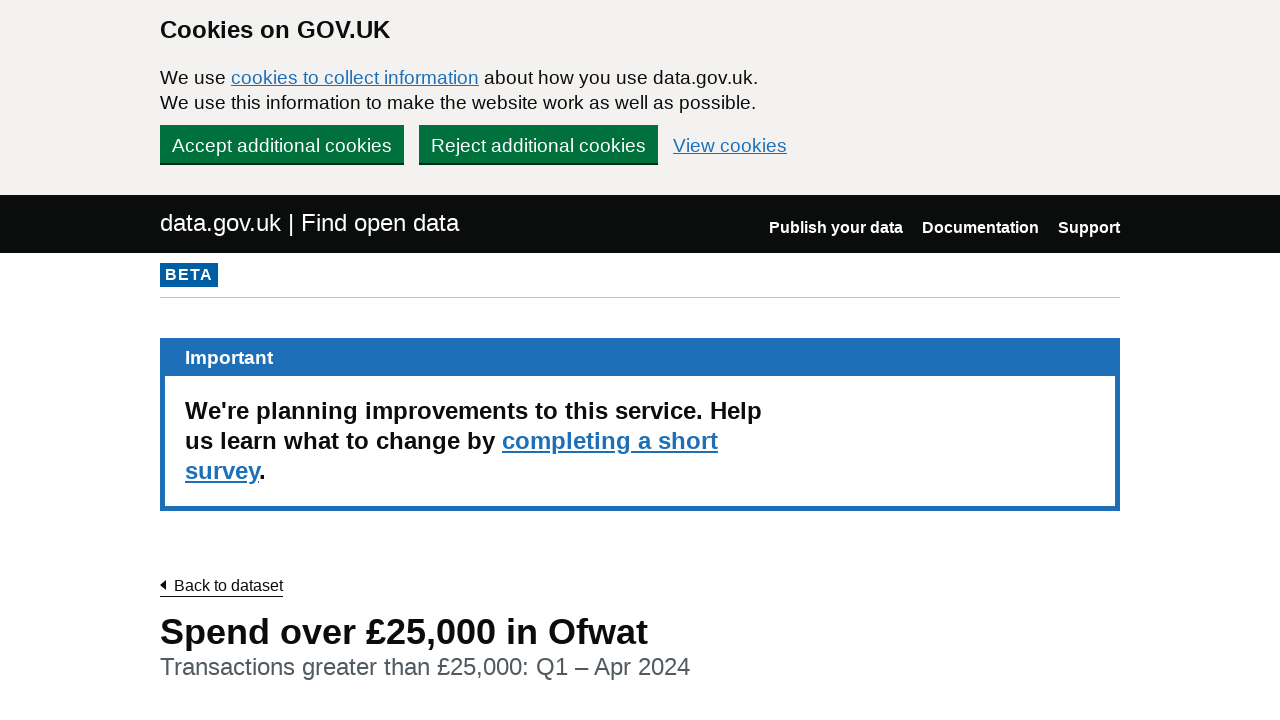

--- FILE ---
content_type: application/javascript
request_url: https://www.data.gov.uk/find-assets/application-f2dd05b0949d0a6896051606c0faba7cd40c8073cf4f3114ce9c4d01c2ef278c.js
body_size: 181894
content:
function nodeListForEach(e,t){if(window.NodeList.prototype.forEach)return e.forEach(t);for(var n=0;n<e.length;n++)t.call(window,e[n],n,e)}!function(e,t){"object"==typeof module&&"object"==typeof module.exports?module.exports=e.document?t(e,!0):function(e){if(!e.document)throw new Error("jQuery requires a window with a document");return t(e)}:t(e)}("undefined"!=typeof window?window:this,function(T,e){function s(e){var t=!!e&&"length"in e&&e.length,n=fe.type(e);return"function"!==n&&!fe.isWindow(e)&&("array"===n||0===t||"number"==typeof t&&0<t&&t-1 in e)}function t(e,n,o){if(fe.isFunction(n))return fe.grep(e,function(e,t){return!!n.call(e,t,e)!==o});if(n.nodeType)return fe.grep(e,function(e){return e===n!==o});if("string"==typeof n){if(Te.test(n))return fe.filter(n,e,o);n=fe.filter(n,e)}return fe.grep(e,function(e){return-1<fe.inArray(e,n)!==o})}function n(e,t){for(;(e=e[t])&&1!==e.nodeType;);return e}function u(e){var n={};return fe.each(e.match(Oe)||[],function(e,t){n[t]=!0}),n}function i(){oe.addEventListener?(oe.removeEventListener("DOMContentLoaded",r),T.removeEventListener("load",r)):(oe.detachEvent("onreadystatechange",r),T.detachEvent("onload",r))}function r(){(oe.addEventListener||"load"===T.event.type||"complete"===oe.readyState)&&(i(),fe.ready())}function l(e,t,n){if(n===undefined&&1===e.nodeType){var o="data-"+t.replace(Me,"-$1").toLowerCase();if("string"==typeof(n=e.getAttribute(o))){try{n="true"===n||"false"!==n&&("null"===n?null:+n+""===n?+n:je.test(n)?fe.parseJSON(n):n)}catch(i){}fe.data(e,t,n)}else n=undefined}return n}function c(e){var t;for(t in e)if(("data"!==t||!fe.isEmptyObject(e[t]))&&"toJSON"!==t)return!1;return!0}function o(e,t,n,o){if(Ne(e)){var i,r,a=fe.expando,s=e.nodeType,l=s?fe.cache:e,c=s?e[a]:e[a]&&a;if(c&&l[c]&&(o||l[c].data)||n!==undefined||"string"!=typeof t)return c||(c=s?e[a]=ne.pop()||fe.guid++:a),l[c]||(l[c]=s?{}:{toJSON:fe.noop}),"object"!=typeof t&&"function"!=typeof t||(o?l[c]=fe.extend(l[c],t):l[c].data=fe.extend(l[c].data,t)),r=l[c],o||(r.data||(r.data={}),r=r.data),n!==undefined&&(r[fe.camelCase(t)]=n),"string"==typeof t?null==(i=r[t])&&(i=r[fe.camelCase(t)]):i=r,i}}function a(e,t,n){if(Ne(e)){var o,i,r=e.nodeType,a=r?fe.cache:e,s=r?e[fe.expando]:fe.expando;if(a[s]){if(t&&(o=n?a[s]:a[s].data)){i=(t=fe.isArray(t)?t.concat(fe.map(t,fe.camelCase)):t in o?[t]:(t=fe.camelCase(t))in o?[t]:t.split(" ")).length;for(;i--;)delete o[t[i]];if(n?!c(o):!fe.isEmptyObject(o))return}(n||(delete a[s].data,c(a[s])))&&(r?fe.cleanData([e],!0):de.deleteExpando||a!=a.window?delete a[s]:a[s]=undefined)}}}function d(e,t,n,o){var i,r=1,a=20,s=o?function(){return o.cur()}:function(){return fe.css(e,t,"")},l=s(),c=n&&n[3]||(fe.cssNumber[t]?"":"px"),u=(fe.cssNumber[t]||"px"!==c&&+l)&&He.exec(fe.css(e,t));if(u&&u[3]!==c)for(c=c||u[3],n=n||[],u=+l||1;u/=r=r||".5",fe.style(e,t,u+c),r!==(r=s()/l)&&1!==r&&--a;);return n&&(u=+u||+l||0,i=n[1]?u+(n[1]+1)*n[2]:+n[2],o&&(o.unit=c,o.start=u,o.end=i)),i}function m(e){var t=Ke.split("|"),n=e.createDocumentFragment();if(n.createElement)for(;t.length;)n.createElement(t.pop());return n}function v(e,t){var n,o,i=0,r="undefined"!=typeof e.getElementsByTagName?e.getElementsByTagName(t||"*"):"undefined"!=typeof e.querySelectorAll?e.querySelectorAll(t||"*"):undefined;if(!r)for(r=[],n=e.childNodes||e;null!=(o=n[i]);i++)!t||fe.nodeName(o,t)?r.push(o):fe.merge(r,v(o,t));return t===undefined||t&&fe.nodeName(e,t)?fe.merge([e],r):r}function y(e,t){for(var n,o=0;null!=(n=e[o]);o++)fe._data(n,"globalEval",!t||fe._data(t[o],"globalEval"))}function b(e){Re.test(e.type)&&(e.defaultChecked=e.checked)}function g(e,t,n,o,i){for(var r,a,s,l,c,u,d,h=e.length,f=m(t),p=[],g=0;g<h;g++)if((a=e[g])||0===a)if("object"===fe.type(a))fe.merge(p,a.nodeType?[a]:a);else if(Xe.test(a)){for(l=l||f.appendChild(t.createElement("div")),c=(qe.exec(a)||["",""])[1].toLowerCase(),d=We[c]||We._default,l.innerHTML=d[1]+fe.htmlPrefilter(a)+d[2],r=d[0];r--;)l=l.lastChild;if(!de.leadingWhitespace&&Ue.test(a)&&p.push(t.createTextNode(Ue.exec(a)[0])),!de.tbody)for(r=(a="table"!==c||Ye.test(a)?"<table>"!==d[1]||Ye.test(a)?0:l:l.firstChild)&&a.childNodes.length;r--;)fe.nodeName(u=a.childNodes[r],"tbody")&&!u.childNodes.length&&a.removeChild(u);for(fe.merge(p,l.childNodes),l.textContent="";l.firstChild;)l.removeChild(l.firstChild);l=f.lastChild}else p.push(t.createTextNode(a));for(l&&f.removeChild(l),de.appendChecked||fe.grep(v(p,"input"),b),g=0;a=p[g++];)if(o&&-1<fe.inArray(a,o))i&&i.push(a);else if(s=fe.contains(a.ownerDocument,a),l=v(f.appendChild(a),"script"),s&&y(l),n)for(r=0;a=l[r++];)ze.test(a.type||"")&&n.push(a);return l=null,f}function h(){return!0}function f(){return!1}function p(){try{return oe.activeElement}catch(e){}}function w(e,t,n,o,i,r){var a,s;if("object"==typeof t){for(s in"string"!=typeof n&&(o=o||n,n=undefined),t)w(e,s,n,o,t[s],r);return e}if(null==o&&null==i?(i=n,o=n=undefined):null==i&&("string"==typeof n?(i=o,o=undefined):(i=o,o=n,n=undefined)),!1===i)i=f;else if(!i)return e;return 1===r&&(a=i,(i=function(e){return fe().off(e),a.apply(this,arguments)}).guid=a.guid||(a.guid=fe.guid++)),e.each(function(){fe.event.add(this,t,i,o,n)})}function x(e,t){return fe.nodeName(e,"table")&&fe.nodeName(11!==t.nodeType?t:t.firstChild,"tr")?e.getElementsByTagName("tbody")[0]||e.appendChild(e.ownerDocument.createElement("tbody")):e}function E(e){return e.type=(null!==fe.find.attr(e,"type"))+"/"+e.type,e}function C(e){var t=st.exec(e.type);return t?e.type=t[1]:e.removeAttribute("type"),e}function S(e,t){if(1===t.nodeType&&fe.hasData(e)){var n,o,i,r=fe._data(e),a=fe._data(t,r),s=r.events;if(s)for(n in delete a.handle,a.events={},s)for(o=0,i=s[n].length;o<i;o++)fe.event.add(t,n,s[n][o]);a.data&&(a.data=fe.extend({},a.data))}}function L(e,t){var n,o,i;if(1===t.nodeType){if(n=t.nodeName.toLowerCase(),!de.noCloneEvent&&t[fe.expando]){for(o in(i=fe._data(t)).events)fe.removeEvent(t,o,i.handle);t.removeAttribute(fe.expando)}"script"===n&&t.text!==e.text?(E(t).text=e.text,C(t)):"object"===n?(t.parentNode&&(t.outerHTML=e.outerHTML),de.html5Clone&&e.innerHTML&&!fe.trim(t.innerHTML)&&(t.innerHTML=e.innerHTML)):"input"===n&&Re.test(e.type)?(t.defaultChecked=t.checked=e.checked,t.value!==e.value&&(t.value=e.value)):"option"===n?t.defaultSelected=t.selected=e.defaultSelected:"input"!==n&&"textarea"!==n||(t.defaultValue=e.defaultValue)}}function k(n,o,i,r){o=re.apply([],o);var e,t,a,s,l,c,u=0,d=n.length,h=d-1,f=o[0],p=fe.isFunction(f);if(p||1<d&&"string"==typeof f&&!de.checkClone&&at.test(f))return n.each(function(e){var t=n.eq(e);p&&(o[0]=f.call(this,e,t.html())),k(t,o,i,r)});if(d&&(e=(c=g(o,n[0].ownerDocument,!1,n,r)).firstChild,1===c.childNodes.length&&(c=e),e||r)){for(a=(s=fe.map(v(c,"script"),E)).length;u<d;u++)t=c,u!==h&&(t=fe.clone(t,!0,!0),a&&fe.merge(s,v(t,"script"))),i.call(n[u],t,u);if(a)for(l=s[s.length-1].ownerDocument,fe.map(s,C),u=0;u<a;u++)t=s[u],ze.test(t.type||"")&&!fe._data(t,"globalEval")&&fe.contains(l,t)&&(t.src?fe._evalUrl&&fe._evalUrl(t.src):fe.globalEval((t.text||t.textContent||t.innerHTML||"").replace(lt,"")));c=e=null}return n}function _(e,t,n){for(var o,i=t?fe.filter(t,e):e,r=0;null!=(o=i[r]);r++)n||1!==o.nodeType||fe.cleanData(v(o)),o.parentNode&&(n&&fe.contains(o.ownerDocument,o)&&y(v(o,"script")),o.parentNode.removeChild(o));return e}function A(e,t){var n=fe(t.createElement(e)).appendTo(t.body),o=fe.css(n[0],"display");return n.detach(),o}function O(e){var t=oe,n=dt[e];return n||("none"!==(n=A(e,t))&&n||((t=((ut=(ut||fe("<iframe frameborder='0' width='0' height='0'/>")).appendTo(t.documentElement))[0].contentWindow||ut[0].contentDocument).document).write(),t.close(),n=A(e,t),ut.detach()),dt[e]=n),n}function D(e,t){return{get:function(){if(!e())return(this.get=t).apply(this,arguments);delete this.get}}}function N(e){if(e in Lt)return e;for(var t=e.charAt(0).toUpperCase()+e.slice(1),n=St.length;n--;)if((e=St[n]+t)in Lt)return e}function j(e,t){for(var n,o,i,r=[],a=0,s=e.length;a<s;a++)(o=e[a]).style&&(r[a]=fe._data(o,"olddisplay"),n=o.style.display,t?(r[a]||"none"!==n||(o.style.display=""),""===o.style.display&&Be(o)&&(r[a]=fe._data(o,"olddisplay",O(o.nodeName)))):(i=Be(o),(n&&"none"!==n||!i)&&fe._data(o,"olddisplay",i?n:fe.css(o,"display"))));for(a=0;a<s;a++)(o=e[a]).style&&(t&&"none"!==o.style.display&&""!==o.style.display||(o.style.display=t?r[a]||"":"none"));return e}function M(e,t,n){var o=Et.exec(t);return o?Math.max(0,o[1]-(n||0))+(o[2]||"px"):t}function $(e,t,n,o,i){for(var r=n===(o?"border":"content")?4:"width"===t?1:0,a=0;r<4;r+=2)"margin"===n&&(a+=fe.css(e,n+Ge[r],!0,i)),o?("content"===n&&(a-=fe.css(e,"padding"+Ge[r],!0,i)),"margin"!==n&&(a-=fe.css(e,"border"+Ge[r]+"Width",!0,i))):(a+=fe.css(e,"padding"+Ge[r],!0,i),"padding"!==n&&(a+=fe.css(e,"border"+Ge[r]+"Width",!0,i)));return a}function P(e,t,n){var o=!0,i="width"===t?e.offsetWidth:e.offsetHeight,r=mt(e),a=de.boxSizing&&"border-box"===fe.css(e,"boxSizing",!1,r);if(i<=0||null==i){if(((i=vt(e,t,r))<0||null==i)&&(i=e.style[t]),ft.test(i))return i;o=a&&(de.boxSizingReliable()||i===e.style[t]),i=parseFloat(i)||0}return i+$(e,t,n||(a?"border":"content"),o,r)+"px"}function I(e,t,n,o,i){return new I.prototype.init(e,t,n,o,i)}function F(){return T.setTimeout(function(){kt=undefined}),kt=fe.now()}function H(e,t){var n,o={height:e},i=0;for(t=t?1:0;i<4;i+=2-t)o["margin"+(n=Ge[i])]=o["padding"+n]=e;return t&&(o.opacity=o.width=e),o}function G(e,t,n){for(var o,i=(R.tweeners[t]||[]).concat(R.tweeners["*"]),r=0,a=i.length;r<a;r++)if(o=i[r].call(n,t,e))return o}function B(t,e,n){var o,i,r,a,s,l,c,u=this,d={},h=t.style,f=t.nodeType&&Be(t),p=fe._data(t,"fxshow");for(o in n.queue||(null==(s=fe._queueHooks(t,"fx")).unqueued&&(s.unqueued=0,l=s.empty.fire,s.empty.fire=function(){s.unqueued||l()}),s.unqueued++,u.always(function(){u.always(function(){s.unqueued--,fe.queue(t,"fx").length||s.empty.fire()})})),1===t.nodeType&&("height"in e||"width"in e)&&(n.overflow=[h.overflow,h.overflowX,h.overflowY],"inline"===("none"===(c=fe.css(t,"display"))?fe._data(t,"olddisplay")||O(t.nodeName):c)&&"none"===fe.css(t,"float")&&(de.inlineBlockNeedsLayout&&"inline"!==O(t.nodeName)?h.zoom=1:h.display="inline-block")),n.overflow&&(h.overflow="hidden",de.shrinkWrapBlocks()||u.always(function(){h.overflow=n.overflow[0],h.overflowX=n.overflow[1],h.overflowY=n.overflow[2]})),e)if(i=e[o],Mt.exec(i)){if(delete e[o],r=r||"toggle"===i,i===(f?"hide":"show")){if("show"!==i||!p||p[o]===undefined)continue;f=!0}d[o]=p&&p[o]||fe.style(t,o)}else c=undefined;if(fe.isEmptyObject(d))"inline"===("none"===c?O(t.nodeName):c)&&(h.display=c);else for(o in p?"hidden"in p&&(f=p.hidden):p=fe._data(t,"fxshow",{}),r&&(p.hidden=!f),f?fe(t).show():u.done(function(){fe(t).hide()}),u.done(function(){var e;for(e in fe._removeData(t,"fxshow"),d)fe.style(t,e,d[e])}),d)a=G(f?p[o]:0,o,u),o in p||(p[o]=a.start,f&&(a.end=a.start,a.start="width"===o||"height"===o?1:0))}function V(e,t){var n,o,i,r,a;for(n in e)if(i=t[o=fe.camelCase(n)],r=e[n],fe.isArray(r)&&(i=r[1],r=e[n]=r[0]),n!==o&&(e[o]=r,delete e[n]),(a=fe.cssHooks[o])&&"expand"in a)for(n in r=a.expand(r),delete e[o],r)n in e||(e[n]=r[n],t[n]=i);else t[o]=i}function R(r,e,t){var n,a,o=0,i=R.prefilters.length,s=fe.Deferred().always(function(){delete l.elem}),l=function(){if(a)return!1;for(var e=kt||F(),t=Math.max(0,c.startTime+c.duration-e),n=1-(t/c.duration||0),o=0,i=c.tweens.length;o<i;o++)c.tweens[o].run(n);return s.notifyWith(r,[c,n,t]),n<1&&i?t:(s.resolveWith(r,[c]),!1)},c=s.promise({elem:r,props:fe.extend({},e),opts:fe.extend(!0,{specialEasing:{},easing:fe.easing._default},t),originalProperties:e,originalOptions:t,startTime:kt||F(),duration:t.duration,tweens:[],createTween:function(e,t){var n=fe.Tween(r,c.opts,e,t,c.opts.specialEasing[e]||c.opts.easing);return c.tweens.push(n),n},stop:function(e){var t=0,n=e?c.tweens.length:0;if(a)return this;for(a=!0;t<n;t++)c.tweens[t].run(1);return e?(s.notifyWith(r,[c,1,0]),s.resolveWith(r,[c,e])):s.rejectWith(r,[c,e]),this}}),u=c.props;for(V(u,c.opts.specialEasing);o<i;o++)if(n=R.prefilters[o].call(c,r,u,c.opts))return fe.isFunction(n.stop)&&(fe._queueHooks(c.elem,c.opts.queue).stop=fe.proxy(n.stop,n)),n;return fe.map(u,G,c),fe.isFunction(c.opts.start)&&c.opts.start.call(r,c),fe.fx.timer(fe.extend(l,{elem:r,anim:c,queue:c.opts.queue})),c.progress(c.opts.progress).done(c.opts.done,c.opts.complete).fail(c.opts.fail).always(c.opts.always)}function q(e){return fe.attr(e,"class")||""}function z(r){return function(e,t){"string"!=typeof e&&(t=e,e="*");var n,o=0,i=e.toLowerCase().match(Oe)||[];if(fe.isFunction(t))for(;n=i[o++];)"+"===n.charAt(0)?(n=n.slice(1)||"*",(r[n]=r[n]||[]).unshift(t)):(r[n]=r[n]||[]).push(t)}}function U(t,i,r,a){function s(e){var o;return l[e]=!0,fe.each(t[e]||[],function(e,t){var n=t(i,r,a);return"string"!=typeof n||c||l[n]?c?!(o=n):void 0:(i.dataTypes.unshift(n),s(n),!1)}),o}var l={},c=t===an;return s(i.dataTypes[0])||!l["*"]&&s("*")}function K(e,t){var n,o,i=fe.ajaxSettings.flatOptions||{};for(o in t)t[o]!==undefined&&((i[o]?e:n||(n={}))[o]=t[o]);return n&&fe.extend(!0,e,n),e}function W(e,t,n){for(var o,i,r,a,s=e.contents,l=e.dataTypes;"*"===l[0];)l.shift(),i===undefined&&(i=e.mimeType||t.getResponseHeader("Content-Type"));if(i)for(a in s)if(s[a]&&s[a].test(i)){l.unshift(a);break}if(l[0]in n)r=l[0];else{for(a in n){if(!l[0]||e.converters[a+" "+l[0]]){r=a;break}o||(o=a)}r=r||o}if(r)return r!==l[0]&&l.unshift(r),n[r]}function X(e,t,n,o){var i,r,a,s,l,c={},u=e.dataTypes.slice();if(u[1])for(a in e.converters)c[a.toLowerCase()]=e.converters[a];for(r=u.shift();r;)if(e.responseFields[r]&&(n[e.responseFields[r]]=t),!l&&o&&e.dataFilter&&(t=e.dataFilter(t,e.dataType)),l=r,r=u.shift())if("*"===r)r=l;else if("*"!==l&&l!==r){if(!(a=c[l+" "+r]||c["* "+r]))for(i in c)if((s=i.split(" "))[1]===r&&(a=c[l+" "+s[0]]||c["* "+s[0]])){!0===a?a=c[i]:!0!==c[i]&&(r=s[0],u.unshift(s[1]));break}if(!0!==a)if(a&&e["throws"])t=a(t);else try{t=a(t)}catch(d){return{state:"parsererror",error:a?d:"No conversion from "+l+" to "+r}}}return{state:"success",data:t}}function Y(e){return e.style&&e.style.display||fe.css(e,"display")}function Q(e){if(!fe.contains(e.ownerDocument||oe,e))return!0;for(;e&&1===e.nodeType;){if("none"===Y(e)||"hidden"===e.type)return!0;e=e.parentNode}return!1}function J(n,e,o,i){var t;if(fe.isArray(e))fe.each(e,function(e,t){o||dn.test(n)?i(n,t):J(n+"["+("object"==typeof t&&null!=t?e:"")+"]",t,o,i)});else if(o||"object"!==fe.type(e))i(n,e);else for(t in e)J(n+"["+t+"]",e[t],o,i)}function Z(){try{return new T.XMLHttpRequest}catch(e){}}function ee(){try{return new T.ActiveXObject("Microsoft.XMLHTTP")}catch(e){}}function te(e){return fe.isWindow(e)?e:9===e.nodeType&&(e.defaultView||e.parentWindow)}var ne=[],oe=T.document,ie=ne.slice,re=ne.concat,ae=ne.push,se=ne.indexOf,le={},ce=le.toString,ue=le.hasOwnProperty,de={},he="1.12.4",fe=function(e,t){return new fe.fn.init(e,t)},pe=/^[\s\uFEFF\xA0]+|[\s\uFEFF\xA0]+$/g,ge=/^-ms-/,me=/-([\da-z])/gi,ve=function(e,t){return t.toUpperCase()};fe.fn=fe.prototype={jquery:he,constructor:fe,selector:"",length:0,toArray:function(){return ie.call(this)},get:function(e){return null!=e?e<0?this[e+this.length]:this[e]:ie.call(this)},pushStack:function(e){var t=fe.merge(this.constructor(),e);return t.prevObject=this,t.context=this.context,t},each:function(e){return fe.each(this,e)},map:function(n){return this.pushStack(fe.map(this,function(e,t){return n.call(e,t,e)}))},slice:function(){return this.pushStack(ie.apply(this,arguments))},first:function(){return this.eq(0)},last:function(){return this.eq(-1)},eq:function(e){var t=this.length,n=+e+(e<0?t:0);return this.pushStack(0<=n&&n<t?[this[n]]:[])},end:function(){return this.prevObject||this.constructor()},push:ae,sort:ne.sort,splice:ne.splice},fe.extend=fe.fn.extend=function(e){var t,n,o,i,r,a,s=e||{},l=1,c=arguments.length,u=!1;for("boolean"==typeof s&&(u=s,s=arguments[l]||{},l++),"object"==typeof s||fe.isFunction(s)||(s={}),l===c&&(s=this,l--);l<c;l++)if(null!=(r=arguments[l]))for(i in r)t=s[i],s!==(o=r[i])&&(u&&o&&(fe.isPlainObject(o)||(n=fe.isArray(o)))?(n?(n=!1,a=t&&fe.isArray(t)?t:[]):a=t&&fe.isPlainObject(t)?t:{},s[i]=fe.extend(u,a,o)):o!==undefined&&(s[i]=o));return s},fe.extend({expando:"jQuery"+(he+Math.random()).replace(/\D/g,""),isReady:!0,error:function(e){throw new Error(e)},noop:function(){},isFunction:function(e){return"function"===fe.type(e)},isArray:Array.isArray||function(e){return"array"===fe.type(e)},isWindow:function(e){return null!=e&&e==e.window},isNumeric:function(e){var t=e&&e.toString();return!fe.isArray(e)&&0<=t-parseFloat(t)+1},isEmptyObject:function(e){var t;for(t in e)return!1;return!0},isPlainObject:function(e){var t;if(!e||"object"!==fe.type(e)||e.nodeType||fe.isWindow(e))return!1;try{if(e.constructor&&!ue.call(e,"constructor")&&!ue.call(e.constructor.prototype,"isPrototypeOf"))return!1}catch(n){return!1}if(!de.ownFirst)for(t in e)return ue.call(e,t);for(t in e);return t===undefined||ue.call(e,t)},type:function(e){return null==e?e+"":"object"==typeof e||"function"==typeof e?le[ce.call(e)]||"object":typeof e},globalEval:function(e){e&&fe.trim(e)&&(T.execScript||function(e){T.eval.call(T,e)})(e)},camelCase:function(e){return e.replace(ge,"ms-").replace(me,ve)},nodeName:function(e,t){return e.nodeName&&e.nodeName.toLowerCase()===t.toLowerCase()},each:function(e,t){var n,o=0;if(s(e))for(n=e.length;o<n&&!1!==t.call(e[o],o,e[o]);o++);else for(o in e)if(!1===t.call(e[o],o,e[o]))break;return e},trim:function(e){return null==e?"":(e+"").replace(pe,"")},makeArray:function(e,t){var n=t||[];return null!=e&&(s(Object(e))?fe.merge(n,"string"==typeof e?[e]:e):ae.call(n,e)),n},inArray:function(e,t,n){var o;if(t){if(se)return se.call(t,e,n);for(o=t.length,n=n?n<0?Math.max(0,o+n):n:0;n<o;n++)if(n in t&&t[n]===e)return n}return-1},merge:function(e,t){for(var n=+t.length,o=0,i=e.length;o<n;)e[i++]=t[o++];if(n!=n)for(;t[o]!==undefined;)e[i++]=t[o++];return e.length=i,e},grep:function(e,t,n){for(var o=[],i=0,r=e.length,a=!n;i<r;i++)!t(e[i],i)!==a&&o.push(e[i]);return o},map:function(e,t,n){var o,i,r=0,a=[];if(s(e))for(o=e.length;r<o;r++)null!=(i=t(e[r],r,n))&&a.push(i);else for(r in e)null!=(i=t(e[r],r,n))&&a.push(i);return re.apply([],a)},guid:1,proxy:function(e,t){var n,o,i;return"string"==typeof t&&(i=e[t],t=e,e=i),fe.isFunction(e)?(n=ie.call(arguments,2),(o=function(){return e.apply(t||this,n.concat(ie.call(arguments)))}).guid=e.guid=e.guid||fe.guid++,o):undefined},now:function(){return+new Date},support:de}),"function"==typeof Symbol&&(fe.fn[Symbol.iterator]=ne[Symbol.iterator]),fe.each("Boolean Number String Function Array Date RegExp Object Error Symbol".split(" "),function(e,t){le["[object "+t+"]"]=t.toLowerCase()});var ye=function(n){function w(e,t,n,o){var i,r,a,s,l,c,u,d,h=t&&t.ownerDocument,f=t?t.nodeType:9;if(n=n||[],"string"!=typeof e||!e||1!==f&&9!==f&&11!==f)return n;if(!o&&((t?t.ownerDocument||t:G)!==N&&D(t),t=t||N,M)){if(11!==f&&(c=ve.exec(e)))if(i=c[1]){if(9===f){if(!(a=t.getElementById(i)))return n;if(a.id===i)return n.push(a),n}else if(h&&(a=h.getElementById(i))&&F(t,a)&&a.id===i)return n.push(a),n}else{if(c[2])return J.apply(n,t.getElementsByTagName(e)),n;if((i=c[3])&&v.getElementsByClassName&&t.getElementsByClassName)return J.apply(n,t.getElementsByClassName(i)),n}if(v.qsa&&!z[e+" "]&&(!$||!$.test(e))){if(1!==f)h=t,d=e;else if("object"!==t.nodeName.toLowerCase()){for((s=t.getAttribute("id"))?s=s.replace(be,"\\$&"):t.setAttribute("id",s=H),r=(u=S(e)).length,l=he.test(s)?"#"+s:"[id='"+s+"']";r--;)u[r]=l+" "+m(u[r]);d=u.join(","),h=ye.test(e)&&g(t.parentNode)||t}if(d)try{return J.apply(n,h.querySelectorAll(d)),n}catch(p){}finally{s===H&&t.removeAttribute("id")}}}return k(e.replace(se,"$1"),t,n,o)}function e(){function n(e,t){return o.push(e+" ")>E.cacheLength&&delete n[o.shift()],n[e+" "]=t}var o=[];return n}function l(e){return e[H]=!0,e}function i(e){var t=N.createElement("div");try{return!!e(t)}catch(n){return!1}finally{t.parentNode&&t.parentNode.removeChild(t),t=null}}function t(e,t){for(var n=e.split("|"),o=n.length;o--;)E.attrHandle[n[o]]=t}function c(e,t){var n=t&&e,o=n&&1===e.nodeType&&1===t.nodeType&&(~t.sourceIndex||K)-(~e.sourceIndex||K);if(o)return o;if(n)for(;n=n.nextSibling;)if(n===t)return-1;return e?1:-1}function o(t){return function(e){return"input"===e.nodeName.toLowerCase()&&e.type===t}}function r(n){return function(e){var t=e.nodeName.toLowerCase();return("input"===t||"button"===t)&&e.type===n}}function a(a){return l(function(r){return r=+r,l(function(e,t){for(var n,o=a([],e.length,r),i=o.length;i--;)e[n=o[i]]&&(e[n]=!(t[n]=e[n]))})})}function g(e){return e&&"undefined"!=typeof e.getElementsByTagName&&e}function s(){}function m(e){for(var t=0,n=e.length,o="";t<n;t++)o+=e[t].value;return o}function d(s,e,t){var l=e.dir,c=t&&"parentNode"===l,u=V++;return e.first?function(e,t,n){for(;e=e[l];)if(1===e.nodeType||c)return s(e,t,n)}:function(e,t,n){var o,i,r,a=[B,u];if(n){for(;e=e[l];)if((1===e.nodeType||c)&&s(e,t,n))return!0}else for(;e=e[l];)if(1===e.nodeType||c){if((o=(i=(r=e[H]||(e[H]={}))[e.uniqueID]||(r[e.uniqueID]={}))[l])&&o[0]===B&&o[1]===u)return a[2]=o[2];if((i[l]=a)[2]=s(e,t,n))return!0}}}function h(i){return 1<i.length?function(e,t,n){for(var o=i.length;o--;)if(!i[o](e,t,n))return!1;return!0}:i[0]}function y(e,t,n){for(var o=0,i=t.length;o<i;o++)w(e,t[o],n);return n}function x(e,t,n,o,i){for(var r,a=[],s=0,l=e.length,c=null!=t;s<l;s++)(r=e[s])&&(n&&!n(r,o,i)||(a.push(r),c&&t.push(s)));return a}function b(f,p,g,m,v,e){return m&&!m[H]&&(m=b(m)),v&&!v[H]&&(v=b(v,e)),l(function(e,t,n,o){var i,r,a,s=[],l=[],c=t.length,u=e||y(p||"*",n.nodeType?[n]:n,[]),d=!f||!e&&p?u:x(u,s,f,n,o),h=g?v||(e?f:c||m)?[]:t:d;if(g&&g(d,h,n,o),m)for(i=x(h,l),m(i,[],n,o),r=i.length;r--;)(a=i[r])&&(h[l[r]]=!(d[l[r]]=a));if(e){if(v||f){if(v){for(i=[],r=h.length;r--;)(a=h[r])&&i.push(d[r]=a);v(null,h=[],i,o)}for(r=h.length;r--;)(a=h[r])&&-1<(i=v?ee(e,a):s[r])&&(e[i]=!(t[i]=a))}}else h=x(h===t?h.splice(c,h.length):h),v?v(null,t,h,o):J.apply(t,h)})}function f(e){for(var i,t,n,o=e.length,r=E.relative[e[0].type],a=r||E.relative[" "],s=r?1:0,l=d(function(e){return e===i},a,!0),c=d(function(e){return-1<ee(i,e)},a,!0),u=[function(e,t,n){var o=!r&&(n||t!==_)||((i=t).nodeType?l(e,t,n):c(e,t,n));return i=null,o}];s<o;s++)if(t=E.relative[e[s].type])u=[d(h(u),t)];else{if((t=E.filter[e[s].type].apply(null,e[s].matches))[H]){for(n=++s;n<o&&!E.relative[e[n].type];n++);return b(1<s&&h(u),1<s&&m(e.slice(0,s-1).concat({value:" "===e[s-2].type?"*":""})).replace(se,"$1"),t,s<n&&f(e.slice(s,n)),n<o&&f(e=e.slice(n)),n<o&&m(e))}u.push(t)}return h(u)}function u(m,v){var y=0<v.length,b=0<m.length,e=function(e,t,n,o,i){var r,a,s,l=0,c="0",u=e&&[],d=[],h=_,f=e||b&&E.find.TAG("*",i),p=B+=null==h?1:Math.random()||.1,g=f.length;for(i&&(_=t===N||t||i);c!==g&&null!=(r=f[c]);c++){if(b&&r){for(a=0,t||r.ownerDocument===N||(D(r),n=!M);s=m[a++];)if(s(r,t||N,n)){o.push(r);break}i&&(B=p)}y&&((r=!s&&r)&&l--,e&&u.push(r))}if(l+=c,y&&c!==l){for(a=0;s=v[a++];)s(u,d,t,n);if(e){if(0<l)for(;c--;)u[c]||d[c]||(d[c]=Y.call(o));d=x(d)}J.apply(o,d),i&&!e&&0<d.length&&1<l+v.length&&w.uniqueSort(o)}return i&&(B=p,_=h),u};return y?l(e):e}var p,v,E,T,C,S,L,k,_,A,O,D,N,j,M,$,P,I,F,H="sizzle"+1*new Date,G=n.document,B=0,V=0,R=e(),q=e(),z=e(),U=function(e,t){return e===t&&(O=!0),0},K=1<<31,W={}.hasOwnProperty,X=[],Y=X.pop,Q=X.push,J=X.push,Z=X.slice,ee=function(e,t){for(var n=0,o=e.length;n<o;n++)if(e[n]===t)return n;return-1},te="checked|selected|async|autofocus|autoplay|controls|defer|disabled|hidden|ismap|loop|multiple|open|readonly|required|scoped",ne="[\\x20\\t\\r\\n\\f]",oe="(?:\\\\.|[\\w-]|[^\\x00-\\xa0])+",ie="\\["+ne+"*("+oe+")(?:"+ne+"*([*^$|!~]?=)"+ne+"*(?:'((?:\\\\.|[^\\\\'])*)'|\"((?:\\\\.|[^\\\\\"])*)\"|("+oe+"))|)"+ne+"*\\]",re=":("+oe+")(?:\\((('((?:\\\\.|[^\\\\'])*)'|\"((?:\\\\.|[^\\\\\"])*)\")|((?:\\\\.|[^\\\\()[\\]]|"+ie+")*)|.*)\\)|)",ae=new RegExp(ne+"+","g"),se=new RegExp("^"+ne+"+|((?:^|[^\\\\])(?:\\\\.)*)"+ne+"+$","g"),le=new RegExp("^"+ne+"*,"+ne+"*"),ce=new RegExp("^"+ne+"*([>+~]|"+ne+")"+ne+"*"),ue=new RegExp("="+ne+"*([^\\]'\"]*?)"+ne+"*\\]","g"),de=new RegExp(re),he=new RegExp("^"+oe+"$"),fe={ID:new RegExp("^#("+oe+")"),CLASS:new RegExp("^\\.("+oe+")"),TAG:new RegExp("^("+oe+"|[*])"),ATTR:new RegExp("^"+ie),PSEUDO:new RegExp("^"+re),CHILD:new RegExp("^:(only|first|last|nth|nth-last)-(child|of-type)(?:\\("+ne+"*(even|odd|(([+-]|)(\\d*)n|)"+ne+"*(?:([+-]|)"+ne+"*(\\d+)|))"+ne+"*\\)|)","i"),bool:new RegExp("^(?:"+te+")$","i"),needsContext:new RegExp("^"+ne+"*[>+~]|:(even|odd|eq|gt|lt|nth|first|last)(?:\\("+ne+"*((?:-\\d)?\\d*)"+ne+"*\\)|)(?=[^-]|$)","i")},pe=/^(?:input|select|textarea|button)$/i,ge=/^h\d$/i,me=/^[^{]+\{\s*\[native \w/,ve=/^(?:#([\w-]+)|(\w+)|\.([\w-]+))$/,ye=/[+~]/,be=/'|\\/g,we=new RegExp("\\\\([\\da-f]{1,6}"+ne+"?|("+ne+")|.)","ig"),xe=function(e,t,n){var o="0x"+t-65536;return o!=o||n?t:o<0?String.fromCharCode(o+65536):String.fromCharCode(o>>10|55296,1023&o|56320)},Ee=function(){D()};try{J.apply(X=Z.call(G.childNodes),G.childNodes),X[G.childNodes.length].nodeType}catch(Te){J={apply:X.length?function(e,t){Q.apply(e,Z.call(t))}:function(e,t){for(var n=e.length,o=0;e[n++]=t[o++];);e.length=n-1}}}for(p in v=w.support={},C=w.isXML=function(e){var t=e&&(e.ownerDocument||e).documentElement;return!!t&&"HTML"!==t.nodeName},D=w.setDocument=function(e){var t,n,o=e?e.ownerDocument||e:G;return o!==N&&9===o.nodeType&&o.documentElement&&(j=(N=o).documentElement,M=!C(N),(n=N.defaultView)&&n.top!==n&&(n.addEventListener?n.addEventListener("unload",Ee,!1):n.attachEvent&&n.attachEvent("onunload",Ee)),v.attributes=i(function(e){return e.className="i",!e.getAttribute("className")}),v.getElementsByTagName=i(function(e){return e.appendChild(N.createComment("")),!e.getElementsByTagName("*").length}),v.getElementsByClassName=me.test(N.getElementsByClassName),v.getById=i(function(e){return j.appendChild(e).id=H,!N.getElementsByName||!N.getElementsByName(H).length}),v.getById?(E.find.ID=function(e,t){if("undefined"!=typeof t.getElementById&&M){var n=t.getElementById(e);return n?[n]:[]}},E.filter.ID=function(e){var t=e.replace(we,xe);return function(e){return e.getAttribute("id")===t}}):(delete E.find.ID,E.filter.ID=function(e){var n=e.replace(we,xe);return function(e){var t="undefined"!=typeof e.getAttributeNode&&e.getAttributeNode("id");return t&&t.value===n}}),E.find.TAG=v.getElementsByTagName?function(e,t){return"undefined"!=typeof t.getElementsByTagName?t.getElementsByTagName(e):v.qsa?t.querySelectorAll(e):void 0}:function(e,t){var n,o=[],i=0,r=t.getElementsByTagName(e);if("*"!==e)return r;for(;n=r[i++];)1===n.nodeType&&o.push(n);return o},E.find.CLASS=v.getElementsByClassName&&function(e,t){if("undefined"!=typeof t.getElementsByClassName&&M)return t.getElementsByClassName(e)},P=[],$=[],(v.qsa=me.test(N.querySelectorAll))&&(i(function(e){j.appendChild(e).innerHTML="<a id='"+H+"'></a><select id='"+H+"-\r\\' msallowcapture=''><option selected=''></option></select>",e.querySelectorAll("[msallowcapture^='']").length&&$.push("[*^$]="+ne+"*(?:''|\"\")"),e.querySelectorAll("[selected]").length||$.push("\\["+ne+"*(?:value|"+te+")"),e.querySelectorAll("[id~="+H+"-]").length||$.push("~="),e.querySelectorAll(":checked").length||$.push(":checked"),e.querySelectorAll("a#"+H+"+*").length||$.push(".#.+[+~]")}),i(function(e){var t=N.createElement("input");t.setAttribute("type","hidden"),e.appendChild(t).setAttribute("name","D"),e.querySelectorAll("[name=d]").length&&$.push("name"+ne+"*[*^$|!~]?="),e.querySelectorAll(":enabled").length||$.push(":enabled",":disabled"),e.querySelectorAll("*,:x"),$.push(",.*:")})),(v.matchesSelector=me.test(I=j.matches||j.webkitMatchesSelector||j.mozMatchesSelector||j.oMatchesSelector||j.msMatchesSelector))&&i(function(e){v.disconnectedMatch=I.call(e,"div"),I.call(e,"[s!='']:x"),P.push("!=",re)}),$=$.length&&new RegExp($.join("|")),P=P.length&&new RegExp(P.join("|")),t=me.test(j.compareDocumentPosition),F=t||me.test(j.contains)?function(e,t){var n=9===e.nodeType?e.documentElement:e,o=t&&t.parentNode;return e===o||!(!o||1!==o.nodeType||!(n.contains?n.contains(o):e.compareDocumentPosition&&16&e.compareDocumentPosition(o)))}:function(e,t){if(t)for(;t=t.parentNode;)if(t===e)return!0;return!1},U=t?function(e,t){if(e===t)return O=!0,0;var n=!e.compareDocumentPosition-!t.compareDocumentPosition;return n||(1&(n=(e.ownerDocument||e)===(t.ownerDocument||t)?e.compareDocumentPosition(t):1)||!v.sortDetached&&t.compareDocumentPosition(e)===n?e===N||e.ownerDocument===G&&F(G,e)?-1:t===N||t.ownerDocument===G&&F(G,t)?1:A?ee(A,e)-ee(A,t):0:4&n?-1:1)}:function(e,t){if(e===t)return O=!0,0;var n,o=0,i=e.parentNode,r=t.parentNode,a=[e],s=[t];if(!i||!r)return e===N?-1:t===N?1:i?-1:r?1:A?ee(A,e)-ee(A,t):0;if(i===r)return c(e,t);for(n=e;n=n.parentNode;)a.unshift(n);for(n=t;n=n.parentNode;)s.unshift(n);for(;a[o]===s[o];)o++;return o?c(a[o],s[o]):a[o]===G?-1:s[o]===G?1:0}),N},w.matches=function(e,t){return w(e,null,null,t)},w.matchesSelector=function(e,t){if((e.ownerDocument||e)!==N&&D(e),t=t.replace(ue,"='$1']"),v.matchesSelector&&M&&!z[t+" "]&&(!P||!P.test(t))&&(!$||!$.test(t)))try{var n=I.call(e,t);if(n||v.disconnectedMatch||e.document&&11!==e.document.nodeType)return n}catch(Te){}return 0<w(t,N,null,[e]).length},w.contains=function(e,t){return(e.ownerDocument||e)!==N&&D(e),F(e,t)},w.attr=function(e,t){(e.ownerDocument||e)!==N&&D(e);var n=E.attrHandle[t.toLowerCase()],o=n&&W.call(E.attrHandle,t.toLowerCase())?n(e,t,!M):undefined;return o!==undefined?o:v.attributes||!M?e.getAttribute(t):(o=e.getAttributeNode(t))&&o.specified?o.value:null},w.error=function(e){throw new Error("Syntax error, unrecognized expression: "+e)},w.uniqueSort=function(e){var t,n=[],o=0,i=0;if(O=!v.detectDuplicates,A=!v.sortStable&&e.slice(0),e.sort(U),O){for(;t=e[i++];)t===e[i]&&(o=n.push(i));for(;o--;)e.splice(n[o],1)}return A=null,e},T=w.getText=function(e){var t,n="",o=0,i=e.nodeType;if(i){if(1===i||9===i||11===i){if("string"==typeof e.textContent)return e.textContent;for(e=e.firstChild;e;e=e.nextSibling)n+=T(e)}else if(3===i||4===i)return e.nodeValue}else for(;t=e[o++];)n+=T(t);return n},(E=w.selectors={cacheLength:50,createPseudo:l,match:fe,attrHandle:{},find:{},relative:{">":{dir:"parentNode",first:!0}," ":{dir:"parentNode"},"+":{dir:"previousSibling",first:!0},"~":{dir:"previousSibling"}},preFilter:{ATTR:function(e){return e[1]=e[1].replace(we,xe),e[3]=(e[3]||e[4]||e[5]||"").replace(we,xe),"~="===e[2]&&(e[3]=" "+e[3]+" "),e.slice(0,4)},CHILD:function(e){return e[1]=e[1].toLowerCase(),"nth"===e[1].slice(0,3)?(e[3]||w.error(e[0]),e[4]=+(e[4]?e[5]+(e[6]||1):2*("even"===e[3]||"odd"===e[3])),e[5]=+(e[7]+e[8]||"odd"===e[3])):e[3]&&w.error(e[0]),e},PSEUDO:function(e){var t,n=!e[6]&&e[2];return fe.CHILD.test(e[0])?null:(e[3]?e[2]=e[4]||e[5]||"":n&&de.test(n)&&(t=S(n,!0))&&(t=n.indexOf(")",n.length-t)-n.length)&&(e[0]=e[0].slice(0,t),e[2]=n.slice(0,t)),e.slice(0,3))}},filter:{TAG:function(e){var t=e.replace(we,xe).toLowerCase();return"*"===e?function(){return!0}:function(e){return e.nodeName&&e.nodeName.toLowerCase()===t}},CLASS:function(e){var t=R[e+" "];return t||(t=new RegExp("(^|"+ne+")"+e+"("+ne+"|$)"))&&R(e,function(e){return t.test("string"==typeof e.className&&e.className||"undefined"!=typeof e.getAttribute&&e.getAttribute("class")||"")})},ATTR:function(n,o,i){return function(e){var t=w.attr(e,n);return null==t?"!="===o:!o||(t+="","="===o?t===i:"!="===o?t!==i:"^="===o?i&&0===t.indexOf(i):"*="===o?i&&-1<t.indexOf(i):"$="===o?i&&t.slice(-i.length)===i:"~="===o?-1<(" "+t.replace(ae," ")+" ").indexOf(i):"|="===o&&(t===i||t.slice(0,i.length+1)===i+"-"))}},CHILD:function(p,e,t,g,m){var v="nth"!==p.slice(0,3),y="last"!==p.slice(-4),b="of-type"===e;return 1===g&&0===m?function(e){return!!e.parentNode}:function(e,t,n){var o,i,r,a,s,l,c=v!==y?"nextSibling":"previousSibling",u=e.parentNode,d=b&&e.nodeName.toLowerCase(),h=!n&&!b,f=!1;if(u){if(v){for(;c;){for(a=e;a=a[c];)if(b?a.nodeName.toLowerCase()===d:1===a.nodeType)return!1;l=c="only"===p&&!l&&"nextSibling"}return!0}if(l=[y?u.firstChild:u.lastChild],y&&h){for(f=(s=(o=(i=(r=(a=u)[H]||(a[H]={}))[a.uniqueID]||(r[a.uniqueID]={}))[p]||[])[0]===B&&o[1])&&o[2],a=s&&u.childNodes[s];a=++s&&a&&a[c]||(f=s=0)||l.pop();)if(1===a.nodeType&&++f&&a===e){i[p]=[B,s,f];break}}else if(h&&(f=s=(o=(i=(r=(a=e)[H]||(a[H]={}))[a.uniqueID]||(r[a.uniqueID]={}))[p]||[])[0]===B&&o[1]),!1===f)for(;(a=++s&&a&&a[c]||(f=s=0)||l.pop())&&((b?a.nodeName.toLowerCase()!==d:1!==a.nodeType)||!++f||(h&&((i=(r=a[H]||(a[H]={}))[a.uniqueID]||(r[a.uniqueID]={}))[p]=[B,f]),a!==e)););return(f-=m)===g||f%g==0&&0<=f/g}}},PSEUDO:function(e,r){var t,a=E.pseudos[e]||E.setFilters[e.toLowerCase()]||w.error("unsupported pseudo: "+e);return a[H]?a(r):1<a.length?(t=[e,e,"",r],E.setFilters.hasOwnProperty(
e.toLowerCase())?l(function(e,t){for(var n,o=a(e,r),i=o.length;i--;)e[n=ee(e,o[i])]=!(t[n]=o[i])}):function(e){return a(e,0,t)}):a}},pseudos:{not:l(function(e){var o=[],i=[],s=L(e.replace(se,"$1"));return s[H]?l(function(e,t,n,o){for(var i,r=s(e,null,o,[]),a=e.length;a--;)(i=r[a])&&(e[a]=!(t[a]=i))}):function(e,t,n){return o[0]=e,s(o,null,n,i),o[0]=null,!i.pop()}}),has:l(function(t){return function(e){return 0<w(t,e).length}}),contains:l(function(t){return t=t.replace(we,xe),function(e){return-1<(e.textContent||e.innerText||T(e)).indexOf(t)}}),lang:l(function(n){return he.test(n||"")||w.error("unsupported lang: "+n),n=n.replace(we,xe).toLowerCase(),function(e){var t;do{if(t=M?e.lang:e.getAttribute("xml:lang")||e.getAttribute("lang"))return(t=t.toLowerCase())===n||0===t.indexOf(n+"-")}while((e=e.parentNode)&&1===e.nodeType);return!1}}),target:function(e){var t=n.location&&n.location.hash;return t&&t.slice(1)===e.id},root:function(e){return e===j},focus:function(e){return e===N.activeElement&&(!N.hasFocus||N.hasFocus())&&!!(e.type||e.href||~e.tabIndex)},enabled:function(e){return!1===e.disabled},disabled:function(e){return!0===e.disabled},checked:function(e){var t=e.nodeName.toLowerCase();return"input"===t&&!!e.checked||"option"===t&&!!e.selected},selected:function(e){return e.parentNode&&e.parentNode.selectedIndex,!0===e.selected},empty:function(e){for(e=e.firstChild;e;e=e.nextSibling)if(e.nodeType<6)return!1;return!0},parent:function(e){return!E.pseudos.empty(e)},header:function(e){return ge.test(e.nodeName)},input:function(e){return pe.test(e.nodeName)},button:function(e){var t=e.nodeName.toLowerCase();return"input"===t&&"button"===e.type||"button"===t},text:function(e){var t;return"input"===e.nodeName.toLowerCase()&&"text"===e.type&&(null==(t=e.getAttribute("type"))||"text"===t.toLowerCase())},first:a(function(){return[0]}),last:a(function(e,t){return[t-1]}),eq:a(function(e,t,n){return[n<0?n+t:n]}),even:a(function(e,t){for(var n=0;n<t;n+=2)e.push(n);return e}),odd:a(function(e,t){for(var n=1;n<t;n+=2)e.push(n);return e}),lt:a(function(e,t,n){for(var o=n<0?n+t:n;0<=--o;)e.push(o);return e}),gt:a(function(e,t,n){for(var o=n<0?n+t:n;++o<t;)e.push(o);return e})}}).pseudos.nth=E.pseudos.eq,{radio:!0,checkbox:!0,file:!0,password:!0,image:!0})E.pseudos[p]=o(p);for(p in{submit:!0,reset:!0})E.pseudos[p]=r(p);return s.prototype=E.filters=E.pseudos,E.setFilters=new s,S=w.tokenize=function(e,t){var n,o,i,r,a,s,l,c=q[e+" "];if(c)return t?0:c.slice(0);for(a=e,s=[],l=E.preFilter;a;){for(r in n&&!(o=le.exec(a))||(o&&(a=a.slice(o[0].length)||a),s.push(i=[])),n=!1,(o=ce.exec(a))&&(n=o.shift(),i.push({value:n,type:o[0].replace(se," ")}),a=a.slice(n.length)),E.filter)!(o=fe[r].exec(a))||l[r]&&!(o=l[r](o))||(n=o.shift(),i.push({value:n,type:r,matches:o}),a=a.slice(n.length));if(!n)break}return t?a.length:a?w.error(e):q(e,s).slice(0)},L=w.compile=function(e,t){var n,o=[],i=[],r=z[e+" "];if(!r){for(t||(t=S(e)),n=t.length;n--;)(r=f(t[n]))[H]?o.push(r):i.push(r);(r=z(e,u(i,o))).selector=e}return r},k=w.select=function(e,t,n,o){var i,r,a,s,l,c="function"==typeof e&&e,u=!o&&S(e=c.selector||e);if(n=n||[],1===u.length){if(2<(r=u[0]=u[0].slice(0)).length&&"ID"===(a=r[0]).type&&v.getById&&9===t.nodeType&&M&&E.relative[r[1].type]){if(!(t=(E.find.ID(a.matches[0].replace(we,xe),t)||[])[0]))return n;c&&(t=t.parentNode),e=e.slice(r.shift().value.length)}for(i=fe.needsContext.test(e)?0:r.length;i--&&(a=r[i],!E.relative[s=a.type]);)if((l=E.find[s])&&(o=l(a.matches[0].replace(we,xe),ye.test(r[0].type)&&g(t.parentNode)||t))){if(r.splice(i,1),!(e=o.length&&m(r)))return J.apply(n,o),n;break}}return(c||L(e,u))(o,t,!M,n,!t||ye.test(e)&&g(t.parentNode)||t),n},v.sortStable=H.split("").sort(U).join("")===H,v.detectDuplicates=!!O,D(),v.sortDetached=i(function(e){return 1&e.compareDocumentPosition(N.createElement("div"))}),i(function(e){return e.innerHTML="<a href='#'></a>","#"===e.firstChild.getAttribute("href")})||t("type|href|height|width",function(e,t,n){if(!n)return e.getAttribute(t,"type"===t.toLowerCase()?1:2)}),v.attributes&&i(function(e){return e.innerHTML="<input/>",e.firstChild.setAttribute("value",""),""===e.firstChild.getAttribute("value")})||t("value",function(e,t,n){if(!n&&"input"===e.nodeName.toLowerCase())return e.defaultValue}),i(function(e){return null==e.getAttribute("disabled")})||t(te,function(e,t,n){var o;if(!n)return!0===e[t]?t.toLowerCase():(o=e.getAttributeNode(t))&&o.specified?o.value:null}),w}(T);fe.find=ye,fe.expr=ye.selectors,fe.expr[":"]=fe.expr.pseudos,fe.uniqueSort=fe.unique=ye.uniqueSort,fe.text=ye.getText,fe.isXMLDoc=ye.isXML,fe.contains=ye.contains;var be=function(e,t,n){for(var o=[],i=n!==undefined;(e=e[t])&&9!==e.nodeType;)if(1===e.nodeType){if(i&&fe(e).is(n))break;o.push(e)}return o},we=function(e,t){for(var n=[];e;e=e.nextSibling)1===e.nodeType&&e!==t&&n.push(e);return n},xe=fe.expr.match.needsContext,Ee=/^<([\w-]+)\s*\/?>(?:<\/\1>|)$/,Te=/^.[^:#\[\.,]*$/;fe.filter=function(e,t,n){var o=t[0];return n&&(e=":not("+e+")"),1===t.length&&1===o.nodeType?fe.find.matchesSelector(o,e)?[o]:[]:fe.find.matches(e,fe.grep(t,function(e){return 1===e.nodeType}))},fe.fn.extend({find:function(e){var t,n=[],o=this,i=o.length;if("string"!=typeof e)return this.pushStack(fe(e).filter(function(){for(t=0;t<i;t++)if(fe.contains(o[t],this))return!0}));for(t=0;t<i;t++)fe.find(e,o[t],n);return(n=this.pushStack(1<i?fe.unique(n):n)).selector=this.selector?this.selector+" "+e:e,n},filter:function(e){return this.pushStack(t(this,e||[],!1))},not:function(e){return this.pushStack(t(this,e||[],!0))},is:function(e){return!!t(this,"string"==typeof e&&xe.test(e)?fe(e):e||[],!1).length}});var Ce,Se=/^(?:\s*(<[\w\W]+>)[^>]*|#([\w-]*))$/;(fe.fn.init=function(e,t,n){var o,i;if(!e)return this;if(n=n||Ce,"string"!=typeof e)return e.nodeType?(this.context=this[0]=e,this.length=1,this):fe.isFunction(e)?"undefined"!=typeof n.ready?n.ready(e):e(fe):(e.selector!==undefined&&(this.selector=e.selector,this.context=e.context),fe.makeArray(e,this));if(!(o="<"===e.charAt(0)&&">"===e.charAt(e.length-1)&&3<=e.length?[null,e,null]:Se.exec(e))||!o[1]&&t)return!t||t.jquery?(t||n).find(e):this.constructor(t).find(e);if(o[1]){if(t=t instanceof fe?t[0]:t,fe.merge(this,fe.parseHTML(o[1],t&&t.nodeType?t.ownerDocument||t:oe,!0)),Ee.test(o[1])&&fe.isPlainObject(t))for(o in t)fe.isFunction(this[o])?this[o](t[o]):this.attr(o,t[o]);return this}if((i=oe.getElementById(o[2]))&&i.parentNode){if(i.id!==o[2])return Ce.find(e);this.length=1,this[0]=i}return this.context=oe,this.selector=e,this}).prototype=fe.fn,Ce=fe(oe);var Le=/^(?:parents|prev(?:Until|All))/,ke={children:!0,contents:!0,next:!0,prev:!0};fe.fn.extend({has:function(e){var t,n=fe(e,this),o=n.length;return this.filter(function(){for(t=0;t<o;t++)if(fe.contains(this,n[t]))return!0})},closest:function(e,t){for(var n,o=0,i=this.length,r=[],a=xe.test(e)||"string"!=typeof e?fe(e,t||this.context):0;o<i;o++)for(n=this[o];n&&n!==t;n=n.parentNode)if(n.nodeType<11&&(a?-1<a.index(n):1===n.nodeType&&fe.find.matchesSelector(n,e))){r.push(n);break}return this.pushStack(1<r.length?fe.uniqueSort(r):r)},index:function(e){return e?"string"==typeof e?fe.inArray(this[0],fe(e)):fe.inArray(e.jquery?e[0]:e,this):this[0]&&this[0].parentNode?this.first().prevAll().length:-1},add:function(e,t){return this.pushStack(fe.uniqueSort(fe.merge(this.get(),fe(e,t))))},addBack:function(e){return this.add(null==e?this.prevObject:this.prevObject.filter(e))}}),fe.each({parent:function(e){var t=e.parentNode;return t&&11!==t.nodeType?t:null},parents:function(e){return be(e,"parentNode")},parentsUntil:function(e,t,n){return be(e,"parentNode",n)},next:function(e){return n(e,"nextSibling")},prev:function(e){return n(e,"previousSibling")},nextAll:function(e){return be(e,"nextSibling")},prevAll:function(e){return be(e,"previousSibling")},nextUntil:function(e,t,n){return be(e,"nextSibling",n)},prevUntil:function(e,t,n){return be(e,"previousSibling",n)},siblings:function(e){return we((e.parentNode||{}).firstChild,e)},children:function(e){return we(e.firstChild)},contents:function(e){return fe.nodeName(e,"iframe")?e.contentDocument||e.contentWindow.document:fe.merge([],e.childNodes)}},function(o,i){fe.fn[o]=function(e,t){var n=fe.map(this,i,e);return"Until"!==o.slice(-5)&&(t=e),t&&"string"==typeof t&&(n=fe.filter(t,n)),1<this.length&&(ke[o]||(n=fe.uniqueSort(n)),Le.test(o)&&(n=n.reverse())),this.pushStack(n)}});var _e,Ae,Oe=/\S+/g;for(Ae in fe.Callbacks=function(o){o="string"==typeof o?u(o):fe.extend({},o);var i,e,t,n,r=[],a=[],s=-1,l=function(){for(n=o.once,t=i=!0;a.length;s=-1)for(e=a.shift();++s<r.length;)!1===r[s].apply(e[0],e[1])&&o.stopOnFalse&&(s=r.length,e=!1);o.memory||(e=!1),i=!1,n&&(r=e?[]:"")},c={add:function(){return r&&(e&&!i&&(s=r.length-1,a.push(e)),function n(e){fe.each(e,function(e,t){fe.isFunction(t)?o.unique&&c.has(t)||r.push(t):t&&t.length&&"string"!==fe.type(t)&&n(t)})}(arguments),e&&!i&&l()),this},remove:function(){return fe.each(arguments,function(e,t){for(var n;-1<(n=fe.inArray(t,r,n));)r.splice(n,1),n<=s&&s--}),this},has:function(e){return e?-1<fe.inArray(e,r):0<r.length},empty:function(){return r&&(r=[]),this},disable:function(){return n=a=[],r=e="",this},disabled:function(){return!r},lock:function(){return n=!0,e||c.disable(),this},locked:function(){return!!n},fireWith:function(e,t){return n||(t=[e,(t=t||[]).slice?t.slice():t],a.push(t),i||l()),this},fire:function(){return c.fireWith(this,arguments),this},fired:function(){return!!t}};return c},fe.extend({Deferred:function(e){var r=[["resolve","done",fe.Callbacks("once memory"),"resolved"],["reject","fail",fe.Callbacks("once memory"),"rejected"],["notify","progress",fe.Callbacks("memory")]],i="pending",a={state:function(){return i},always:function(){return s.done(arguments).fail(arguments),this},then:function(){var i=arguments;return fe.Deferred(function(o){fe.each(r,function(e,t){var n=fe.isFunction(i[e])&&i[e];s[t[1]](function(){var e=n&&n.apply(this,arguments);e&&fe.isFunction(e.promise)?e.promise().progress(o.notify).done(o.resolve).fail(o.reject):o[t[0]+"With"](this===a?o.promise():this,n?[e]:arguments)})}),i=null}).promise()},promise:function(e){return null!=e?fe.extend(e,a):a}},s={};return a.pipe=a.then,fe.each(r,function(e,t){var n=t[2],o=t[3];a[t[1]]=n.add,o&&n.add(function(){i=o},r[1^e][2].disable,r[2][2].lock),s[t[0]]=function(){return s[t[0]+"With"](this===s?a:this,arguments),this},s[t[0]+"With"]=n.fireWith}),a.promise(s),e&&e.call(s,s),s},when:function(e){var i,t,n,o=0,r=ie.call(arguments),a=r.length,s=1!==a||e&&fe.isFunction(e.promise)?a:0,l=1===s?e:fe.Deferred(),c=function(t,n,o){return function(e){n[t]=this,o[t]=1<arguments.length?ie.call(arguments):e,o===i?l.notifyWith(n,o):--s||l.resolveWith(n,o)}};if(1<a)for(i=new Array(a),t=new Array(a),n=new Array(a);o<a;o++)r[o]&&fe.isFunction(r[o].promise)?r[o].promise().progress(c(o,t,i)).done(c(o,n,r)).fail(l.reject):--s;return s||l.resolveWith(n,r),l.promise()}}),fe.fn.ready=function(e){return fe.ready.promise().done(e),this},fe.extend({isReady:!1,readyWait:1,holdReady:function(e){e?fe.readyWait++:fe.ready(!0)},ready:function(e){(!0===e?--fe.readyWait:fe.isReady)||(fe.isReady=!0)!==e&&0<--fe.readyWait||(_e.resolveWith(oe,[fe]),fe.fn.triggerHandler&&(fe(oe).triggerHandler("ready"),fe(oe).off("ready")))}}),fe.ready.promise=function(e){if(!_e)if(_e=fe.Deferred(),"complete"===oe.readyState||"loading"!==oe.readyState&&!oe.documentElement.doScroll)T.setTimeout(fe.ready);else if(oe.addEventListener)oe.addEventListener("DOMContentLoaded",r),T.addEventListener("load",r);else{oe.attachEvent("onreadystatechange",r),T.attachEvent("onload",r);var t=!1;try{t=null==T.frameElement&&oe.documentElement}catch(n){}t&&t.doScroll&&function o(){if(!fe.isReady){try{t.doScroll("left")}catch(n){return T.setTimeout(o,50)}i(),fe.ready()}}()}return _e.promise(e)},fe.ready.promise(),fe(de))break;de.ownFirst="0"===Ae,de.inlineBlockNeedsLayout=!1,fe(function(){var e,t,n,o;(n=oe.getElementsByTagName("body")[0])&&n.style&&(t=oe.createElement("div"),(o=oe.createElement("div")).style.cssText="position:absolute;border:0;width:0;height:0;top:0;left:-9999px",n.appendChild(o).appendChild(t),"undefined"!=typeof t.style.zoom&&(t.style.cssText="display:inline;margin:0;border:0;padding:1px;width:1px;zoom:1",de.inlineBlockNeedsLayout=e=3===t.offsetWidth,e&&(n.style.zoom=1)),n.removeChild(o))}),function(){var e=oe.createElement("div");de.deleteExpando=!0;try{delete e.test}catch(t){de.deleteExpando=!1}e=null}();var De,Ne=function(e){var t=fe.noData[(e.nodeName+" ").toLowerCase()],n=+e.nodeType||1;return(1===n||9===n)&&(!t||!0!==t&&e.getAttribute("classid")===t)},je=/^(?:\{[\w\W]*\}|\[[\w\W]*\])$/,Me=/([A-Z])/g;fe.extend({cache:{},noData:{"applet ":!0,"embed ":!0,"object ":"clsid:D27CDB6E-AE6D-11cf-96B8-444553540000"},hasData:function(e){return!!(e=e.nodeType?fe.cache[e[fe.expando]]:e[fe.expando])&&!c(e)},data:function(e,t,n){return o(e,t,n)},removeData:function(e,t){return a(e,t)},_data:function(e,t,n){return o(e,t,n,!0)},_removeData:function(e,t){return a(e,t,!0)}}),fe.fn.extend({data:function(e,t){var n,o,i,r=this[0],a=r&&r.attributes;if(e!==undefined)return"object"==typeof e?this.each(function(){fe.data(this,e)}):1<arguments.length?this.each(function(){fe.data(this,e,t)}):r?l(r,e,fe.data(r,e)):undefined;if(this.length&&(i=fe.data(r),1===r.nodeType&&!fe._data(r,"parsedAttrs"))){for(n=a.length;n--;)a[n]&&0===(o=a[n].name).indexOf("data-")&&l(r,o=fe.camelCase(o.slice(5)),i[o]);fe._data(r,"parsedAttrs",!0)}return i},removeData:function(e){return this.each(function(){fe.removeData(this,e)})}}),fe.extend({queue:function(e,t,n){var o;if(e)return t=(t||"fx")+"queue",o=fe._data(e,t),n&&(!o||fe.isArray(n)?o=fe._data(e,t,fe.makeArray(n)):o.push(n)),o||[]},dequeue:function(e,t){t=t||"fx";var n=fe.queue(e,t),o=n.length,i=n.shift(),r=fe._queueHooks(e,t),a=function(){fe.dequeue(e,t)};"inprogress"===i&&(i=n.shift(),o--),i&&("fx"===t&&n.unshift("inprogress"),delete r.stop,i.call(e,a,r)),!o&&r&&r.empty.fire()},_queueHooks:function(e,t){var n=t+"queueHooks";return fe._data(e,n)||fe._data(e,n,{empty:fe.Callbacks("once memory").add(function(){fe._removeData(e,t+"queue"),fe._removeData(e,n)})})}}),fe.fn.extend({queue:function(t,n){var e=2;return"string"!=typeof t&&(n=t,t="fx",e--),arguments.length<e?fe.queue(this[0],t):n===undefined?this:this.each(function(){var e=fe.queue(this,t,n);fe._queueHooks(this,t),"fx"===t&&"inprogress"!==e[0]&&fe.dequeue(this,t)})},dequeue:function(e){return this.each(function(){fe.dequeue(this,e)})},clearQueue:function(e){return this.queue(e||"fx",[])},promise:function(e,t){var n,o=1,i=fe.Deferred(),r=this,a=this.length,s=function(){--o||i.resolveWith(r,[r])};for("string"!=typeof e&&(t=e,e=undefined),e=e||"fx";a--;)(n=fe._data(r[a],e+"queueHooks"))&&n.empty&&(o++,n.empty.add(s));return s(),i.promise(t)}}),de.shrinkWrapBlocks=function(){return null!=De?De:(De=!1,(t=oe.getElementsByTagName("body")[0])&&t.style?(e=oe.createElement("div"),(n=oe.createElement("div")).style.cssText="position:absolute;border:0;width:0;height:0;top:0;left:-9999px",t.appendChild(n).appendChild(e),"undefined"!=typeof e.style.zoom&&(e.style.cssText="-webkit-box-sizing:content-box;-moz-box-sizing:content-box;box-sizing:content-box;display:block;margin:0;border:0;padding:1px;width:1px;zoom:1",e.appendChild(oe.createElement("div")).style.width="5px",De=3!==e.offsetWidth),t.removeChild(n),De):void 0);var e,t,n};var $e,Pe,Ie,Fe=/[+-]?(?:\d*\.|)\d+(?:[eE][+-]?\d+|)/.source,He=new RegExp("^(?:([+-])=|)("+Fe+")([a-z%]*)$","i"),Ge=["Top","Right","Bottom","Left"],Be=function(e,t){return e=t||e,"none"===fe.css(e,"display")||!fe.contains(e.ownerDocument,e)},Ve=function(e,t,n,o,i,r,a){var s=0,l=e.length,c=null==n;if("object"===fe.type(n))for(s in i=!0,n)Ve(e,t,s,n[s],!0,r,a);else if(o!==undefined&&(i=!0,fe.isFunction(o)||(a=!0),c&&(a?(t.call(e,o),t=null):(c=t,t=function(e,t,n){return c.call(fe(e),n)})),t))for(;s<l;s++)t(e[s],n,a?o:o.call(e[s],s,t(e[s],n)));return i?e:c?t.call(e):l?t(e[0],n):r},Re=/^(?:checkbox|radio)$/i,qe=/<([\w:-]+)/,ze=/^$|\/(?:java|ecma)script/i,Ue=/^\s+/,Ke="abbr|article|aside|audio|bdi|canvas|data|datalist|details|dialog|figcaption|figure|footer|header|hgroup|main|mark|meter|nav|output|picture|progress|section|summary|template|time|video";$e=oe.createElement("div"),Pe=oe.createDocumentFragment(),Ie=oe.createElement("input"),$e.innerHTML="  <link/><table></table><a href='/a'>a</a><input type='checkbox'/>",de.leadingWhitespace=3===$e.firstChild.nodeType,de.tbody=!$e.getElementsByTagName("tbody").length,de.htmlSerialize=!!$e.getElementsByTagName("link").length,de.html5Clone="<:nav></:nav>"!==oe.createElement("nav").cloneNode(!0).outerHTML,Ie.type="checkbox",Ie.checked=!0,Pe.appendChild(Ie),de.appendChecked=Ie.checked,$e.innerHTML="<textarea>x</textarea>",de.noCloneChecked=!!$e.cloneNode(!0).lastChild.defaultValue,Pe.appendChild($e),(Ie=oe.createElement("input")).setAttribute("type","radio"),Ie.setAttribute("checked","checked"),Ie.setAttribute("name","t"),$e.appendChild(Ie),de.checkClone=$e.cloneNode(!0).cloneNode(!0).lastChild.checked,de.noCloneEvent=!!$e.addEventListener,$e[fe.expando]=1,de.attributes=!$e.getAttribute(fe.expando);var We={option:[1,"<select multiple='multiple'>","</select>"],legend:[1,"<fieldset>","</fieldset>"],area:[1,"<map>","</map>"],param:[1,"<object>","</object>"],thead:[1,"<table>","</table>"],tr:[2,"<table><tbody>","</tbody></table>"],col:[2,"<table><tbody></tbody><colgroup>","</colgroup></table>"],td:[3,"<table><tbody><tr>","</tr></tbody></table>"],_default:de.htmlSerialize?[0,"",""]:[1,"X<div>","</div>"]};We.optgroup=We.option,We.tbody=We.tfoot=We.colgroup=We.caption=We.thead,We.th=We.td;var Xe=/<|&#?\w+;/,Ye=/<tbody/i;!function(){var e,t,n=oe.createElement("div");for(e in{submit:!0,change:!0,focusin:!0})t="on"+e,(de[e]=t in T)||(n.setAttribute(t,"t"),de[e]=!1===n.attributes[t].expando);n=null}();var Qe=/^(?:input|select|textarea)$/i,Je=/^key/,Ze=/^(?:mouse|pointer|contextmenu|drag|drop)|click/,et=/^(?:focusinfocus|focusoutblur)$/,tt=/^([^.]*)(?:\.(.+)|)/;fe.event={global:{},add:function(e,t,n,o,i){var r,a,s,l,c,u,d,h,f,p,g,m=fe._data(e);if(m){for(n.handler&&(n=(l=n).handler,i=l.selector),n.guid||(n.guid=fe.guid++),(a=m.events)||(a=m.events={}),(u=m.handle)||((u=m.handle=function(e){return void 0===fe||e&&fe.event.triggered===e.type?undefined:fe.event.dispatch.apply(u.elem,arguments)}).elem=e),s=(t=(t||"").match(Oe)||[""]).length;s--;)f=g=(r=tt.exec(t[s])||[])[1],p=(r[2]||"").split(".").sort(),f&&(c=fe.event.special[f]||{},f=(i?c.delegateType:c.bindType)||f,c=fe.event.special[f]||{},d=fe.extend({type:f,origType:g,data:o,handler:n,guid:n.guid,selector:i,needsContext:i&&fe.expr.match.needsContext.test(i),namespace:p.join(".")},l),(h=a[f])||((h=a[f]=[]).delegateCount=0,c.setup&&!1!==c.setup.call(e,o,p,u)||(e.addEventListener?e.addEventListener(f,u,!1):e.attachEvent&&e.attachEvent("on"+f,u))),c.add&&(c.add.call(e,d),d.handler.guid||(d.handler.guid=n.guid)),i?h.splice(h.delegateCount++,0,d):h.push(d),fe.event.global[f]=!0);e=null}},remove:function(e,t,n,o,i){var r,a,s,l,c,u,d,h,f,p,g,m=fe.hasData(e)&&fe._data(e);if(m&&(u=m.events)){for(c=(t=(t||"").match(Oe)||[""]).length;c--;)if(f=g=(s=tt.exec(t[c])||[])[1],p=(s[2]||"").split(".").sort(),f){for(d=fe.event.special[f]||{},h=u[f=(o?d.delegateType:d.bindType)||f]||[],s=s[2]&&new RegExp("(^|\\.)"+p.join("\\.(?:.*\\.|)")+"(\\.|$)"),l=r=h.length;r--;)a=h[r],!i&&g!==a.origType||n&&n.guid!==a.guid||s&&!s.test(a.namespace)||o&&o!==a.selector&&("**"!==o||!a.selector)||(h.splice(r,1),a.selector&&h.delegateCount--,d.remove&&d.remove.call(e,a));l&&!h.length&&(d.teardown&&!1!==d.teardown.call(e,p,m.handle)||fe.removeEvent(e,f,m.handle),delete u[f])}else for(f in u)fe.event.remove(e,f+t[c],n,o,!0);fe.isEmptyObject(u)&&(delete m.handle,fe._removeData(e,"events"))}},trigger:function(e,t,n,o){var i,r,a,s,l,c,u,d=[n||oe],h=ue.call(e,"type")?e.type:e,f=ue.call(e,"namespace")?e.namespace.split("."):[];if(a=c=n=n||oe,3!==n.nodeType&&8!==n.nodeType&&!et.test(h+fe.event.triggered)&&(-1<h.indexOf(".")&&(h=(f=h.split(".")).shift(),f.sort()),r=h.indexOf(":")<0&&"on"+h,(e=e[fe.expando]?e:new fe.Event(h,"object"==typeof e&&e)).isTrigger=o?2:3,e.namespace=f.join("."),e.rnamespace=e.namespace?new RegExp("(^|\\.)"+f.join("\\.(?:.*\\.|)")+"(\\.|$)"):null,e.result=undefined,e.target||(e.target=n),t=null==t?[e]:fe.makeArray(t,[e]),l=fe.event.special[h]||{},o||!l.trigger||!1!==l.trigger.apply(n,t))){if(!o&&!l.noBubble&&!fe.isWindow(n)){for(s=l.delegateType||h,et.test(s+h)||(a=a.parentNode);a;a=a.parentNode)d.push(a),c=a;c===(n.ownerDocument||oe)&&d.push(c.defaultView||c.parentWindow||T)}for(u=0;(a=d[u++])&&!e.isPropagationStopped();)e.type=1<u?s:l.bindType||h,(i=(fe._data(a,"events")||{})[e.type]&&fe._data(a,"handle"))&&i.apply(a,t),(i=r&&a[r])&&i.apply&&Ne(a)&&(e.result=i.apply(a,t),!1===e.result&&e.preventDefault());if(e.type=h,!o&&!e.isDefaultPrevented()&&(!l._default||!1===l._default.apply(d.pop(),t))&&Ne(n)&&r&&n[h]&&!fe.isWindow(n)){(c=n[r])&&(n[r]=null),fe.event.triggered=h;try{n[h]()}catch(p){}fe.event.triggered=undefined,c&&(n[r]=c)}return e.result}},dispatch:function(e){e=fe.event.fix(e);var t,n,o,i,r,a=[],s=ie.call(arguments),l=(fe._data(this,"events")||{})[e.type]||[],c=fe.event.special[e.type]||{};if((s[0]=e).delegateTarget=this,!c.preDispatch||!1!==c.preDispatch.call(this,e)){for(a=fe.event.handlers.call(this,e,l),t=0;(i=a[t++])&&!e.isPropagationStopped();)for(e.currentTarget=i.elem,n=0;(r=i.handlers[n++])&&!e.isImmediatePropagationStopped();)e.rnamespace&&!e.rnamespace.test(r.namespace)||(e.handleObj=r,e.data=r.data,(o=((fe.event.special[r.origType]||{}).handle||r.handler).apply(i.elem,s))!==undefined&&!1===(e.result=o)&&(e.preventDefault(),e.stopPropagation()));return c.postDispatch&&c.postDispatch.call(this,e),e.result}},handlers:function(e,t){var n,o,i,r,a=[],s=t.delegateCount,l=e.target;if(s&&l.nodeType&&("click"!==e.type||isNaN(e.button)||e.button<1))for(;l!=this;l=l.parentNode||this)if(1===l.nodeType&&(!0!==l.disabled||"click"!==e.type)){for(o=[],n=0;n<s;n++)o[i=(r=t[n]).selector+" "]===undefined&&(o[i]=r.needsContext?-1<fe(i,this).index(l):fe.find(i,this,null,[l]).length),o[i]&&o.push(r);o.length&&a.push({elem:l,handlers:o})}return s<t.length&&a.push({elem:this,handlers:t.slice(s)}),a},fix:function(e){if(e[fe.expando])return e;var t,n,o,i=e.type,r=e,a=this.fixHooks[i];for(a||(this.fixHooks[i]=a=Ze.test(i)?this.mouseHooks:Je.test(i)?this.keyHooks:{}),o=a.props?this.props.concat(a.props):this.props,e=new fe.Event(r),t=o.length;t--;)e[n=o[t]]=r[n];return e.target||(e.target=r.srcElement||oe),3===e.target.nodeType&&(e.target=e.target.parentNode),e.metaKey=!!e.metaKey,a.filter?a.filter(e,r):e},props:"altKey bubbles cancelable ctrlKey currentTarget detail eventPhase metaKey relatedTarget shiftKey target timeStamp view which".split(" "),fixHooks:{},keyHooks:{props:"char charCode key keyCode".split(" "),filter:function(e,t){return null==e.which&&(e.which=null!=t.charCode?t.charCode:t.keyCode),e}},mouseHooks:{props:"button buttons clientX clientY fromElement offsetX offsetY pageX pageY screenX screenY toElement".split(" "),filter:function(e,t){var n,o,i,r=t.button,a=t.fromElement;return null==e.pageX&&null!=t.clientX&&(i=(o=e.target.ownerDocument||oe).documentElement,n=o.body,e.pageX=t.clientX+(i&&i.scrollLeft||n&&n.scrollLeft||0)-(i&&i.clientLeft||n&&n.clientLeft||0),e.pageY=t.clientY+(i&&i.scrollTop||n&&n.scrollTop||0)-(i&&i.clientTop||n&&n.clientTop||0)),!e.relatedTarget&&a&&(e.relatedTarget=a===e.target?t.toElement:a),e.which||r===undefined||(e.which=1&r?1:2&r?3:4&r?2:0),e}},special:{load:{noBubble:!0},focus:{trigger:function(){if(this!==p()&&this.focus)try{return this.focus(),!1}catch(e){}},delegateType:"focusin"},blur:{trigger:function(){if(this===p()&&this.blur)return this.blur(),!1},delegateType:"focusout"},click:{trigger:function(){if(fe.nodeName(this,"input")&&"checkbox"===this.type&&this.click)return this.click(),!1},_default:function(e){return fe.nodeName(e.target,"a")}},beforeunload:{postDispatch:function(e){e.result!==undefined&&e.originalEvent&&(e.originalEvent.returnValue=e.result)}}},simulate:function(e,t,n){var o=fe.extend(new fe.Event,n,{type:e,isSimulated:!0});fe.event.trigger(o,null,t),o.isDefaultPrevented()&&n.preventDefault()}},fe.removeEvent=oe.removeEventListener?function(e,t,n){e.removeEventListener&&e.removeEventListener(t,n)}:function(e,t,n){var o="on"+t;e.detachEvent&&("undefined"==typeof e[o]&&(e[o]=null),e.detachEvent(o,n))},fe.Event=function(e,t){if(!(this instanceof fe.Event))return new fe.Event(e,t);e&&e.type?(this.originalEvent=e,this.type=e.type,this.isDefaultPrevented=e.defaultPrevented||e.defaultPrevented===undefined&&!1===e.returnValue?h:f):this.type=e,t&&fe.extend(this,t),this.timeStamp=e&&e.timeStamp||fe.now(),this[fe.expando]=!0},fe.Event.prototype={constructor:fe.Event,isDefaultPrevented:f,isPropagationStopped:f,isImmediatePropagationStopped:f,preventDefault:function(){var e=this.originalEvent;this.isDefaultPrevented=h,e&&(e.preventDefault?e.preventDefault():e.returnValue=!1)},stopPropagation:function(){var e=this.originalEvent;this.isPropagationStopped=h,e&&!this.isSimulated&&(e.stopPropagation&&e.stopPropagation(),e.cancelBubble=!0)},stopImmediatePropagation:function(){var e=this.originalEvent;this.isImmediatePropagationStopped=h,e&&e.stopImmediatePropagation&&e.stopImmediatePropagation(),this.stopPropagation()}},fe.each({mouseenter:"mouseover",mouseleave:"mouseout",pointerenter:"pointerover",pointerleave:"pointerout"},function(e,r){fe.event.special[e]={delegateType:r,bindType:r,handle:function(e){var t,n=this,o=e.relatedTarget,i=e.handleObj;return o&&(o===n||fe.contains(n,o))||(e.type=i.origType,t=i.handler.apply(this,arguments),e.type=r),t}}}),de.submit||(fe.event.special.submit={setup:function(){if(fe.nodeName(this,"form"))return!1;fe.event.add(this,"click._submit keypress._submit",function(e){var t=e.target,n=fe.nodeName(t,"input")||fe.nodeName(t,"button")?fe.prop(t,"form"):undefined;n&&!fe._data(n,"submit")&&(fe.event.add(n,"submit._submit",function(e){e._submitBubble=!0}),fe._data(n,"submit",!0))})},postDispatch:function(e){e._submitBubble&&(delete e._submitBubble,this.parentNode&&!e.isTrigger&&fe.event.simulate("submit",this.parentNode,e))},teardown:function(){if(fe.nodeName(this,"form"))return!1;fe.event.remove(this,"._submit")}}),de.change||(fe.event.special.change={setup:function(){if(Qe.test(this.nodeName))return"checkbox"!==this.type&&"radio"!==this.type||(fe.event.add(this,"propertychange._change",function(e){"checked"===e.originalEvent.propertyName&&(this._justChanged=!0)}),fe.event.add(this,"click._change",function(e){this._justChanged&&!e.isTrigger&&(this._justChanged=!1),fe.event.simulate("change",this,e)})),!1;fe.event.add(this,"beforeactivate._change",function(e){var t=e.target;Qe.test(t.nodeName)&&!fe._data(t,"change")&&(fe.event.add(t,"change._change",function(e){!this.parentNode||e.isSimulated||e.isTrigger||fe.event.simulate("change",this.parentNode,e)}),fe._data(t,"change",!0))})},handle:function(e){var t=e.target;if(this!==t||e.isSimulated||e.isTrigger||"radio"!==t.type&&"checkbox"!==t.type)return e.handleObj.handler.apply(this,arguments)},teardown:function(){return fe.event.remove(this,"._change"),!Qe.test(this.nodeName)}}),de.focusin||fe.each({focus:"focusin",blur:"focusout"},function(n,o){var i=function(e){fe.event.simulate(o,e.target,fe.event.fix(e))};fe.event.special[o]={setup:function(){var e=this.ownerDocument||this,t=fe._data(e,o);t||e.addEventListener(n,i,!0),fe._data(e,o,(t||0)+1)},teardown:function(){var e=this.ownerDocument||this,t=fe._data(e,o)-1;t?fe._data(e,o,t):(e.removeEventListener(n,i,!0),fe._removeData(e,o))}}}),fe.fn.extend({on:function(e,t,n,o){return w(this,e,t,n,o)},one:function(e,t,n,o){return w(this,e,t,n,o,1)},off:function(e,t,n){var o,i;if(e&&e.preventDefault&&e.handleObj)return o=e.handleObj,fe(e.delegateTarget).off(o.namespace?o.origType+"."+o.namespace:o.origType,o.selector,o.handler),this;if("object"!=typeof e)return!1!==t&&"function"!=typeof t||(n=t,t=undefined),!1===n&&(n=f),this.each(function(){fe.event.remove(this,e,n,t)});for(i in e)this.off(i,t,e[i]);return this},trigger:function(e,t){return this.each(function(){fe.event.trigger(e,t,this)})},triggerHandler:function(e,t){var n=this[0];if(n)return fe.event.trigger(e,t,n,!0)}});var nt=/ jQuery\d+="(?:null|\d+)"/g,ot=new RegExp("<(?:"+Ke+")[\\s/>]","i"),it=/<(?!area|br|col|embed|hr|img|input|link|meta|param)(([\w:-]+)[^>]*)\/>/gi,rt=/<script|<style|<link/i,at=/checked\s*(?:[^=]|=\s*.checked.)/i,st=/^true\/(.*)/,lt=/^\s*<!(?:\[CDATA\[|--)|(?:\]\]|--)>\s*$/g,ct=m(oe).appendChild(oe.createElement("div"));fe.extend({htmlPrefilter:function(e){return e.replace(it,"<$1></$2>")},clone:function(e,t,n){var o,i,r,a,s,l=fe.contains(e.ownerDocument,e);if(de.html5Clone||fe.isXMLDoc(e)||!ot.test("<"+e.nodeName+">")?r=e.cloneNode(!0):(ct.innerHTML=e.outerHTML,ct.removeChild(r=ct.firstChild)),!(de.noCloneEvent&&de.noCloneChecked||1!==e.nodeType&&11!==e.nodeType||fe.isXMLDoc(e)))for(o=v(r),s=v(e),a=0;null!=(i=s[a]);++a)o[a]&&L(i,o[a]);if(t)if(n)for(s=s||v(e),o=o||v(r),a=0;null!=(i=s[a]);a++)S(i,o[a]);else S(e,r);return 0<(o=v(r,"script")).length&&y(o,!l&&v(e,"script")),o=s=i=null,r},cleanData:function(e,t){for(var n,o,i,r,a=0,s=fe.expando,l=fe.cache,c=de.attributes,u=fe.event.special;null!=(n=e[a]);a++)if((t||Ne(n))&&(r=(i=n[s])&&l[i])){if(r.events)for(o in r.events)u[o]?fe.event.remove(n,o):fe.removeEvent(n,o,r.handle);l[i]&&(delete l[i],c||"undefined"==typeof n.removeAttribute?n[s]=undefined:n.removeAttribute(s),ne.push(i))}}}),fe.fn.extend({domManip:k,detach:function(e){return _(this,e,!0)},remove:function(e){return _(this,e)},text:function(e){return Ve(this,function(e){return e===undefined?fe.text(this):this.empty().append((this[0]&&this[0].ownerDocument||oe).createTextNode(e))},null,e,arguments.length)},append:function(){return k(this,arguments,function(e){1!==this.nodeType&&11!==this.nodeType&&9!==this.nodeType||x(this,e).appendChild(e)})},prepend:function(){return k(this,arguments,function(e){if(1===this.nodeType||11===this.nodeType||9===this.nodeType){var t=x(this,e);t.insertBefore(e,t.firstChild)}})},before:function(){return k(this,arguments,function(e){this.parentNode&&this.parentNode.insertBefore(e,this)})},after:function(){return k(this,arguments,function(e){this.parentNode&&this.parentNode.insertBefore(e,this.nextSibling)})},empty:function(){for(var e,t=0;null!=(e=this[t]);t++){for(1===e.nodeType&&fe.cleanData(v(e,!1));e.firstChild;)e.removeChild(e.firstChild);e.options&&fe.nodeName(e,"select")&&(e.options.length=0)}return this},clone:function(e,t){return e=null!=e&&e,t=null==t?e:t,this.map(function(){return fe.clone(this,e,t)})},html:function(e){return Ve(this,function(e){var t=this[0]||{},n=0,o=this.length;if(e===undefined)return 1===t.nodeType?t.innerHTML.replace(nt,""):undefined;if("string"==typeof e&&!rt.test(e)&&(de.htmlSerialize||!ot.test(e))&&(de.leadingWhitespace||!Ue.test(e))&&!We[(qe.exec(e)||["",""])[1].toLowerCase()]){e=fe.htmlPrefilter(e);try{for(;n<o;n++)1===(t=this[n]||{}).nodeType&&(fe.cleanData(v(t,!1)),t.innerHTML=e);t=0}catch(i){}}t&&this.empty().append(e)},null,e,arguments.length)},replaceWith:function(){var n=[];return k(this,arguments,function(e){var t=this.parentNode;fe.inArray(this,n)<0&&(fe.cleanData(v(this)),t&&t.replaceChild(e,this))},n)}}),fe.each({appendTo:"append",prependTo:"prepend",insertBefore:"before",insertAfter:"after",replaceAll:"replaceWith"},function(e,a){fe.fn[e]=function(e){for(var t,n=0,o=[],i=fe(e),r=i.length-1;n<=r;n++)t=n===r?this:this.clone(!0),fe(i[n])[a](t),ae.apply(o,t.get());return this.pushStack(o)}});var ut,dt={HTML:"block",BODY:"block"},ht=/^margin/,ft=new RegExp("^("+Fe+")(?!px)[a-z%]+$","i"),pt=function(e,t,n,o){var i,r,a={};for(r in t)a[r]=e.style[r],e.style[r]=t[r];for(r in i=n.apply(e,o||[]),t)e.style[r]=a[r];return i},gt=oe.documentElement;!function(){function e(){var e,t,n=oe.documentElement;n.appendChild(c),u.style.cssText="-webkit-box-sizing:border-box;box-sizing:border-box;position:relative;display:block;margin:auto;border:1px;padding:1px;top:1%;width:50%",o=r=l=!1,i=s=!0,T.getComputedStyle&&(t=T.getComputedStyle(u),o="1%"!==(t||{}).top,l="2px"===(t||{}).marginLeft,r="4px"===(t||{width:"4px"}).width,u.style.marginRight="50%",i="4px"===(t||{marginRight:"4px"}).marginRight,(e=u.appendChild(oe.createElement("div"))).style.cssText=u.style.cssText="-webkit-box-sizing:content-box;-moz-box-sizing:content-box;box-sizing:content-box;display:block;margin:0;border:0;padding:0",e.style.marginRight=e.style.width="0",u.style.width="1px",s=!parseFloat((T.getComputedStyle(e)||{}).marginRight),u.removeChild(e)),u.style.display="none",(a=0===u.getClientRects().length)&&(
u.style.display="",u.innerHTML="<table><tr><td></td><td>t</td></tr></table>",u.childNodes[0].style.borderCollapse="separate",(e=u.getElementsByTagName("td"))[0].style.cssText="margin:0;border:0;padding:0;display:none",(a=0===e[0].offsetHeight)&&(e[0].style.display="",e[1].style.display="none",a=0===e[0].offsetHeight)),n.removeChild(c)}var o,i,r,a,s,l,c=oe.createElement("div"),u=oe.createElement("div");u.style&&(u.style.cssText="float:left;opacity:.5",de.opacity="0.5"===u.style.opacity,de.cssFloat=!!u.style.cssFloat,u.style.backgroundClip="content-box",u.cloneNode(!0).style.backgroundClip="",de.clearCloneStyle="content-box"===u.style.backgroundClip,(c=oe.createElement("div")).style.cssText="border:0;width:8px;height:0;top:0;left:-9999px;padding:0;margin-top:1px;position:absolute",u.innerHTML="",c.appendChild(u),de.boxSizing=""===u.style.boxSizing||""===u.style.MozBoxSizing||""===u.style.WebkitBoxSizing,fe.extend(de,{reliableHiddenOffsets:function(){return null==o&&e(),a},boxSizingReliable:function(){return null==o&&e(),r},pixelMarginRight:function(){return null==o&&e(),i},pixelPosition:function(){return null==o&&e(),o},reliableMarginRight:function(){return null==o&&e(),s},reliableMarginLeft:function(){return null==o&&e(),l}}))}();var mt,vt,yt=/^(top|right|bottom|left)$/;T.getComputedStyle?(mt=function(e){var t=e.ownerDocument.defaultView;return t&&t.opener||(t=T),t.getComputedStyle(e)},vt=function(e,t,n){var o,i,r,a,s=e.style;return""!==(a=(n=n||mt(e))?n.getPropertyValue(t)||n[t]:undefined)&&a!==undefined||fe.contains(e.ownerDocument,e)||(a=fe.style(e,t)),n&&!de.pixelMarginRight()&&ft.test(a)&&ht.test(t)&&(o=s.width,i=s.minWidth,r=s.maxWidth,s.minWidth=s.maxWidth=s.width=a,a=n.width,s.width=o,s.minWidth=i,s.maxWidth=r),a===undefined?a:a+""}):gt.currentStyle&&(mt=function(e){return e.currentStyle},vt=function(e,t,n){var o,i,r,a,s=e.style;return null==(a=(n=n||mt(e))?n[t]:undefined)&&s&&s[t]&&(a=s[t]),ft.test(a)&&!yt.test(t)&&(o=s.left,(r=(i=e.runtimeStyle)&&i.left)&&(i.left=e.currentStyle.left),s.left="fontSize"===t?"1em":a,a=s.pixelLeft+"px",s.left=o,r&&(i.left=r)),a===undefined?a:a+""||"auto"});var bt=/alpha\([^)]*\)/i,wt=/opacity\s*=\s*([^)]*)/i,xt=/^(none|table(?!-c[ea]).+)/,Et=new RegExp("^("+Fe+")(.*)$","i"),Tt={position:"absolute",visibility:"hidden",display:"block"},Ct={letterSpacing:"0",fontWeight:"400"},St=["Webkit","O","Moz","ms"],Lt=oe.createElement("div").style;fe.extend({cssHooks:{opacity:{get:function(e,t){if(t){var n=vt(e,"opacity");return""===n?"1":n}}}},cssNumber:{animationIterationCount:!0,columnCount:!0,fillOpacity:!0,flexGrow:!0,flexShrink:!0,fontWeight:!0,lineHeight:!0,opacity:!0,order:!0,orphans:!0,widows:!0,zIndex:!0,zoom:!0},cssProps:{"float":de.cssFloat?"cssFloat":"styleFloat"},style:function(e,t,n,o){if(e&&3!==e.nodeType&&8!==e.nodeType&&e.style){var i,r,a,s=fe.camelCase(t),l=e.style;if(t=fe.cssProps[s]||(fe.cssProps[s]=N(s)||s),a=fe.cssHooks[t]||fe.cssHooks[s],n===undefined)return a&&"get"in a&&(i=a.get(e,!1,o))!==undefined?i:l[t];if("string"===(r=typeof n)&&(i=He.exec(n))&&i[1]&&(n=d(e,t,i),r="number"),null!=n&&n==n&&("number"===r&&(n+=i&&i[3]||(fe.cssNumber[s]?"":"px")),de.clearCloneStyle||""!==n||0!==t.indexOf("background")||(l[t]="inherit"),!(a&&"set"in a&&(n=a.set(e,n,o))===undefined)))try{l[t]=n}catch(c){}}},css:function(e,t,n,o){var i,r,a,s=fe.camelCase(t);return t=fe.cssProps[s]||(fe.cssProps[s]=N(s)||s),(a=fe.cssHooks[t]||fe.cssHooks[s])&&"get"in a&&(r=a.get(e,!0,n)),r===undefined&&(r=vt(e,t,o)),"normal"===r&&t in Ct&&(r=Ct[t]),""===n||n?(i=parseFloat(r),!0===n||isFinite(i)?i||0:r):r}}),fe.each(["height","width"],function(e,i){fe.cssHooks[i]={get:function(e,t,n){if(t)return xt.test(fe.css(e,"display"))&&0===e.offsetWidth?pt(e,Tt,function(){return P(e,i,n)}):P(e,i,n)},set:function(e,t,n){var o=n&&mt(e);return M(e,t,n?$(e,i,n,de.boxSizing&&"border-box"===fe.css(e,"boxSizing",!1,o),o):0)}}}),de.opacity||(fe.cssHooks.opacity={get:function(e,t){return wt.test((t&&e.currentStyle?e.currentStyle.filter:e.style.filter)||"")?.01*parseFloat(RegExp.$1)+"":t?"1":""},set:function(e,t){var n=e.style,o=e.currentStyle,i=fe.isNumeric(t)?"alpha(opacity="+100*t+")":"",r=o&&o.filter||n.filter||"";((n.zoom=1)<=t||""===t)&&""===fe.trim(r.replace(bt,""))&&n.removeAttribute&&(n.removeAttribute("filter"),""===t||o&&!o.filter)||(n.filter=bt.test(r)?r.replace(bt,i):r+" "+i)}}),fe.cssHooks.marginRight=D(de.reliableMarginRight,function(e,t){if(t)return pt(e,{display:"inline-block"},vt,[e,"marginRight"])}),fe.cssHooks.marginLeft=D(de.reliableMarginLeft,function(e,t){if(t)return(parseFloat(vt(e,"marginLeft"))||(fe.contains(e.ownerDocument,e)?e.getBoundingClientRect().left-pt(e,{marginLeft:0},function(){return e.getBoundingClientRect().left}):0))+"px"}),fe.each({margin:"",padding:"",border:"Width"},function(i,r){fe.cssHooks[i+r]={expand:function(e){for(var t=0,n={},o="string"==typeof e?e.split(" "):[e];t<4;t++)n[i+Ge[t]+r]=o[t]||o[t-2]||o[0];return n}},ht.test(i)||(fe.cssHooks[i+r].set=M)}),fe.fn.extend({css:function(e,t){return Ve(this,function(e,t,n){var o,i,r={},a=0;if(fe.isArray(t)){for(o=mt(e),i=t.length;a<i;a++)r[t[a]]=fe.css(e,t[a],!1,o);return r}return n!==undefined?fe.style(e,t,n):fe.css(e,t)},e,t,1<arguments.length)},show:function(){return j(this,!0)},hide:function(){return j(this)},toggle:function(e){return"boolean"==typeof e?e?this.show():this.hide():this.each(function(){Be(this)?fe(this).show():fe(this).hide()})}}),(fe.Tween=I).prototype={constructor:I,init:function(e,t,n,o,i,r){this.elem=e,this.prop=n,this.easing=i||fe.easing._default,this.options=t,this.start=this.now=this.cur(),this.end=o,this.unit=r||(fe.cssNumber[n]?"":"px")},cur:function(){var e=I.propHooks[this.prop];return e&&e.get?e.get(this):I.propHooks._default.get(this)},run:function(e){var t,n=I.propHooks[this.prop];return this.options.duration?this.pos=t=fe.easing[this.easing](e,this.options.duration*e,0,1,this.options.duration):this.pos=t=e,this.now=(this.end-this.start)*t+this.start,this.options.step&&this.options.step.call(this.elem,this.now,this),n&&n.set?n.set(this):I.propHooks._default.set(this),this}},I.prototype.init.prototype=I.prototype,I.propHooks={_default:{get:function(e){var t;return 1!==e.elem.nodeType||null!=e.elem[e.prop]&&null==e.elem.style[e.prop]?e.elem[e.prop]:(t=fe.css(e.elem,e.prop,""))&&"auto"!==t?t:0},set:function(e){fe.fx.step[e.prop]?fe.fx.step[e.prop](e):1!==e.elem.nodeType||null==e.elem.style[fe.cssProps[e.prop]]&&!fe.cssHooks[e.prop]?e.elem[e.prop]=e.now:fe.style(e.elem,e.prop,e.now+e.unit)}}},I.propHooks.scrollTop=I.propHooks.scrollLeft={set:function(e){e.elem.nodeType&&e.elem.parentNode&&(e.elem[e.prop]=e.now)}},fe.easing={linear:function(e){return e},swing:function(e){return.5-Math.cos(e*Math.PI)/2},_default:"swing"},fe.fx=I.prototype.init,fe.fx.step={};var kt,_t,At,Ot,Dt,Nt,jt,Mt=/^(?:toggle|show|hide)$/,$t=/queueHooks$/;fe.Animation=fe.extend(R,{tweeners:{"*":[function(e,t){var n=this.createTween(e,t);return d(n.elem,e,He.exec(t),n),n}]},tweener:function(e,t){fe.isFunction(e)?(t=e,e=["*"]):e=e.match(Oe);for(var n,o=0,i=e.length;o<i;o++)n=e[o],R.tweeners[n]=R.tweeners[n]||[],R.tweeners[n].unshift(t)},prefilters:[B],prefilter:function(e,t){t?R.prefilters.unshift(e):R.prefilters.push(e)}}),fe.speed=function(e,t,n){var o=e&&"object"==typeof e?fe.extend({},e):{complete:n||!n&&t||fe.isFunction(e)&&e,duration:e,easing:n&&t||t&&!fe.isFunction(t)&&t};return o.duration=fe.fx.off?0:"number"==typeof o.duration?o.duration:o.duration in fe.fx.speeds?fe.fx.speeds[o.duration]:fe.fx.speeds._default,null!=o.queue&&!0!==o.queue||(o.queue="fx"),o.old=o.complete,o.complete=function(){fe.isFunction(o.old)&&o.old.call(this),o.queue&&fe.dequeue(this,o.queue)},o},fe.fn.extend({fadeTo:function(e,t,n,o){return this.filter(Be).css("opacity",0).show().end().animate({opacity:t},e,n,o)},animate:function(t,e,n,o){var i=fe.isEmptyObject(t),r=fe.speed(e,n,o),a=function(){var e=R(this,fe.extend({},t),r);(i||fe._data(this,"finish"))&&e.stop(!0)};return a.finish=a,i||!1===r.queue?this.each(a):this.queue(r.queue,a)},stop:function(i,e,r){var a=function(e){var t=e.stop;delete e.stop,t(r)};return"string"!=typeof i&&(r=e,e=i,i=undefined),e&&!1!==i&&this.queue(i||"fx",[]),this.each(function(){var e=!0,t=null!=i&&i+"queueHooks",n=fe.timers,o=fe._data(this);if(t)o[t]&&o[t].stop&&a(o[t]);else for(t in o)o[t]&&o[t].stop&&$t.test(t)&&a(o[t]);for(t=n.length;t--;)n[t].elem!==this||null!=i&&n[t].queue!==i||(n[t].anim.stop(r),e=!1,n.splice(t,1));!e&&r||fe.dequeue(this,i)})},finish:function(a){return!1!==a&&(a=a||"fx"),this.each(function(){var e,t=fe._data(this),n=t[a+"queue"],o=t[a+"queueHooks"],i=fe.timers,r=n?n.length:0;for(t.finish=!0,fe.queue(this,a,[]),o&&o.stop&&o.stop.call(this,!0),e=i.length;e--;)i[e].elem===this&&i[e].queue===a&&(i[e].anim.stop(!0),i.splice(e,1));for(e=0;e<r;e++)n[e]&&n[e].finish&&n[e].finish.call(this);delete t.finish})}}),fe.each(["toggle","show","hide"],function(e,o){var i=fe.fn[o];fe.fn[o]=function(e,t,n){return null==e||"boolean"==typeof e?i.apply(this,arguments):this.animate(H(o,!0),e,t,n)}}),fe.each({slideDown:H("show"),slideUp:H("hide"),slideToggle:H("toggle"),fadeIn:{opacity:"show"},fadeOut:{opacity:"hide"},fadeToggle:{opacity:"toggle"}},function(e,o){fe.fn[e]=function(e,t,n){return this.animate(o,e,t,n)}}),fe.timers=[],fe.fx.tick=function(){var e,t=fe.timers,n=0;for(kt=fe.now();n<t.length;n++)(e=t[n])()||t[n]!==e||t.splice(n--,1);t.length||fe.fx.stop(),kt=undefined},fe.fx.timer=function(e){fe.timers.push(e),e()?fe.fx.start():fe.timers.pop()},fe.fx.interval=13,fe.fx.start=function(){_t||(_t=T.setInterval(fe.fx.tick,fe.fx.interval))},fe.fx.stop=function(){T.clearInterval(_t),_t=null},fe.fx.speeds={slow:600,fast:200,_default:400},fe.fn.delay=function(o,e){return o=fe.fx&&fe.fx.speeds[o]||o,e=e||"fx",this.queue(e,function(e,t){var n=T.setTimeout(e,o);t.stop=function(){T.clearTimeout(n)}})},Ot=oe.createElement("input"),Dt=oe.createElement("div"),Nt=oe.createElement("select"),jt=Nt.appendChild(oe.createElement("option")),(Dt=oe.createElement("div")).setAttribute("className","t"),Dt.innerHTML="  <link/><table></table><a href='/a'>a</a><input type='checkbox'/>",At=Dt.getElementsByTagName("a")[0],Ot.setAttribute("type","checkbox"),Dt.appendChild(Ot),(At=Dt.getElementsByTagName("a")[0]).style.cssText="top:1px",de.getSetAttribute="t"!==Dt.className,de.style=/top/.test(At.getAttribute("style")),de.hrefNormalized="/a"===At.getAttribute("href"),de.checkOn=!!Ot.value,de.optSelected=jt.selected,de.enctype=!!oe.createElement("form").enctype,Nt.disabled=!0,de.optDisabled=!jt.disabled,(Ot=oe.createElement("input")).setAttribute("value",""),de.input=""===Ot.getAttribute("value"),Ot.value="t",Ot.setAttribute("type","radio"),de.radioValue="t"===Ot.value;var Pt=/\r/g,It=/[\x20\t\r\n\f]+/g;fe.fn.extend({val:function(n){var o,e,i,t=this[0];return arguments.length?(i=fe.isFunction(n),this.each(function(e){var t;1===this.nodeType&&(null==(t=i?n.call(this,e,fe(this).val()):n)?t="":"number"==typeof t?t+="":fe.isArray(t)&&(t=fe.map(t,function(e){return null==e?"":e+""})),(o=fe.valHooks[this.type]||fe.valHooks[this.nodeName.toLowerCase()])&&"set"in o&&o.set(this,t,"value")!==undefined||(this.value=t))})):t?(o=fe.valHooks[t.type]||fe.valHooks[t.nodeName.toLowerCase()])&&"get"in o&&(e=o.get(t,"value"))!==undefined?e:"string"==typeof(e=t.value)?e.replace(Pt,""):null==e?"":e:void 0}}),fe.extend({valHooks:{option:{get:function(e){var t=fe.find.attr(e,"value");return null!=t?t:fe.trim(fe.text(e)).replace(It," ")}},select:{get:function(e){for(var t,n,o=e.options,i=e.selectedIndex,r="select-one"===e.type||i<0,a=r?null:[],s=r?i+1:o.length,l=i<0?s:r?i:0;l<s;l++)if(((n=o[l]).selected||l===i)&&(de.optDisabled?!n.disabled:null===n.getAttribute("disabled"))&&(!n.parentNode.disabled||!fe.nodeName(n.parentNode,"optgroup"))){if(t=fe(n).val(),r)return t;a.push(t)}return a},set:function(e,t){for(var n,o,i=e.options,r=fe.makeArray(t),a=i.length;a--;)if(o=i[a],-1<fe.inArray(fe.valHooks.option.get(o),r))try{o.selected=n=!0}catch(s){o.scrollHeight}else o.selected=!1;return n||(e.selectedIndex=-1),i}}}}),fe.each(["radio","checkbox"],function(){fe.valHooks[this]={set:function(e,t){if(fe.isArray(t))return e.checked=-1<fe.inArray(fe(e).val(),t)}},de.checkOn||(fe.valHooks[this].get=function(e){return null===e.getAttribute("value")?"on":e.value})});var Ft,Ht,Gt=fe.expr.attrHandle,Bt=/^(?:checked|selected)$/i,Vt=de.getSetAttribute,Rt=de.input;fe.fn.extend({attr:function(e,t){return Ve(this,fe.attr,e,t,1<arguments.length)},removeAttr:function(e){return this.each(function(){fe.removeAttr(this,e)})}}),fe.extend({attr:function(e,t,n){var o,i,r=e.nodeType;if(3!==r&&8!==r&&2!==r)return"undefined"==typeof e.getAttribute?fe.prop(e,t,n):(1===r&&fe.isXMLDoc(e)||(t=t.toLowerCase(),i=fe.attrHooks[t]||(fe.expr.match.bool.test(t)?Ht:Ft)),n!==undefined?null===n?void fe.removeAttr(e,t):i&&"set"in i&&(o=i.set(e,n,t))!==undefined?o:(e.setAttribute(t,n+""),n):i&&"get"in i&&null!==(o=i.get(e,t))?o:null==(o=fe.find.attr(e,t))?undefined:o)},attrHooks:{type:{set:function(e,t){if(!de.radioValue&&"radio"===t&&fe.nodeName(e,"input")){var n=e.value;return e.setAttribute("type",t),n&&(e.value=n),t}}}},removeAttr:function(e,t){var n,o,i=0,r=t&&t.match(Oe);if(r&&1===e.nodeType)for(;n=r[i++];)o=fe.propFix[n]||n,fe.expr.match.bool.test(n)?Rt&&Vt||!Bt.test(n)?e[o]=!1:e[fe.camelCase("default-"+n)]=e[o]=!1:fe.attr(e,n,""),e.removeAttribute(Vt?n:o)}}),Ht={set:function(e,t,n){return!1===t?fe.removeAttr(e,n):Rt&&Vt||!Bt.test(n)?e.setAttribute(!Vt&&fe.propFix[n]||n,n):e[fe.camelCase("default-"+n)]=e[n]=!0,n}},fe.each(fe.expr.match.bool.source.match(/\w+/g),function(e,t){var r=Gt[t]||fe.find.attr;Rt&&Vt||!Bt.test(t)?Gt[t]=function(e,t,n){var o,i;return n||(i=Gt[t],Gt[t]=o,o=null!=r(e,t,n)?t.toLowerCase():null,Gt[t]=i),o}:Gt[t]=function(e,t,n){if(!n)return e[fe.camelCase("default-"+t)]?t.toLowerCase():null}}),Rt&&Vt||(fe.attrHooks.value={set:function(e,t,n){if(!fe.nodeName(e,"input"))return Ft&&Ft.set(e,t,n);e.defaultValue=t}}),Vt||(Ft={set:function(e,t,n){var o=e.getAttributeNode(n);if(o||e.setAttributeNode(o=e.ownerDocument.createAttribute(n)),o.value=t+="","value"===n||t===e.getAttribute(n))return t}},Gt.id=Gt.name=Gt.coords=function(e,t,n){var o;if(!n)return(o=e.getAttributeNode(t))&&""!==o.value?o.value:null},fe.valHooks.button={get:function(e,t){var n=e.getAttributeNode(t);if(n&&n.specified)return n.value},set:Ft.set},fe.attrHooks.contenteditable={set:function(e,t,n){Ft.set(e,""!==t&&t,n)}},fe.each(["width","height"],function(e,n){fe.attrHooks[n]={set:function(e,t){if(""===t)return e.setAttribute(n,"auto"),t}}})),de.style||(fe.attrHooks.style={get:function(e){return e.style.cssText||undefined},set:function(e,t){return e.style.cssText=t+""}});var qt=/^(?:input|select|textarea|button|object)$/i,zt=/^(?:a|area)$/i;fe.fn.extend({prop:function(e,t){return Ve(this,fe.prop,e,t,1<arguments.length)},removeProp:function(t){return t=fe.propFix[t]||t,this.each(function(){try{this[t]=undefined,delete this[t]}catch(e){}})}}),fe.extend({prop:function(e,t,n){var o,i,r=e.nodeType;if(3!==r&&8!==r&&2!==r)return 1===r&&fe.isXMLDoc(e)||(t=fe.propFix[t]||t,i=fe.propHooks[t]),n!==undefined?i&&"set"in i&&(o=i.set(e,n,t))!==undefined?o:e[t]=n:i&&"get"in i&&null!==(o=i.get(e,t))?o:e[t]},propHooks:{tabIndex:{get:function(e){var t=fe.find.attr(e,"tabindex");return t?parseInt(t,10):qt.test(e.nodeName)||zt.test(e.nodeName)&&e.href?0:-1}}},propFix:{"for":"htmlFor","class":"className"}}),de.hrefNormalized||fe.each(["href","src"],function(e,t){fe.propHooks[t]={get:function(e){return e.getAttribute(t,4)}}}),de.optSelected||(fe.propHooks.selected={get:function(e){var t=e.parentNode;return t&&(t.selectedIndex,t.parentNode&&t.parentNode.selectedIndex),null},set:function(e){var t=e.parentNode;t&&(t.selectedIndex,t.parentNode&&t.parentNode.selectedIndex)}}),fe.each(["tabIndex","readOnly","maxLength","cellSpacing","cellPadding","rowSpan","colSpan","useMap","frameBorder","contentEditable"],function(){fe.propFix[this.toLowerCase()]=this}),de.enctype||(fe.propFix.enctype="encoding");var Ut=/[\t\r\n\f]/g;fe.fn.extend({addClass:function(t){var e,n,o,i,r,a,s,l=0;if(fe.isFunction(t))return this.each(function(e){fe(this).addClass(t.call(this,e,q(this)))});if("string"==typeof t&&t)for(e=t.match(Oe)||[];n=this[l++];)if(i=q(n),o=1===n.nodeType&&(" "+i+" ").replace(Ut," ")){for(a=0;r=e[a++];)o.indexOf(" "+r+" ")<0&&(o+=r+" ");i!==(s=fe.trim(o))&&fe.attr(n,"class",s)}return this},removeClass:function(t){var e,n,o,i,r,a,s,l=0;if(fe.isFunction(t))return this.each(function(e){fe(this).removeClass(t.call(this,e,q(this)))});if(!arguments.length)return this.attr("class","");if("string"==typeof t&&t)for(e=t.match(Oe)||[];n=this[l++];)if(i=q(n),o=1===n.nodeType&&(" "+i+" ").replace(Ut," ")){for(a=0;r=e[a++];)for(;-1<o.indexOf(" "+r+" ");)o=o.replace(" "+r+" "," ");i!==(s=fe.trim(o))&&fe.attr(n,"class",s)}return this},toggleClass:function(i,t){var r=typeof i;return"boolean"==typeof t&&"string"===r?t?this.addClass(i):this.removeClass(i):fe.isFunction(i)?this.each(function(e){fe(this).toggleClass(i.call(this,e,q(this),t),t)}):this.each(function(){var e,t,n,o;if("string"===r)for(t=0,n=fe(this),o=i.match(Oe)||[];e=o[t++];)n.hasClass(e)?n.removeClass(e):n.addClass(e);else i!==undefined&&"boolean"!==r||((e=q(this))&&fe._data(this,"__className__",e),fe.attr(this,"class",e||!1===i?"":fe._data(this,"__className__")||""))})},hasClass:function(e){var t,n,o=0;for(t=" "+e+" ";n=this[o++];)if(1===n.nodeType&&-1<(" "+q(n)+" ").replace(Ut," ").indexOf(t))return!0;return!1}}),fe.each("blur focus focusin focusout load resize scroll unload click dblclick mousedown mouseup mousemove mouseover mouseout mouseenter mouseleave change select submit keydown keypress keyup error contextmenu".split(" "),function(e,n){fe.fn[n]=function(e,t){return 0<arguments.length?this.on(n,null,e,t):this.trigger(n)}}),fe.fn.extend({hover:function(e,t){return this.mouseenter(e).mouseleave(t||e)}});var Kt=T.location,Wt=fe.now(),Xt=/\?/,Yt=/(,)|(\[|{)|(}|])|"(?:[^"\\\r\n]|\\["\\\/bfnrt]|\\u[\da-fA-F]{4})*"\s*:?|true|false|null|-?(?!0\d)\d+(?:\.\d+|)(?:[eE][+-]?\d+|)/g;fe.parseJSON=function(e){if(T.JSON&&T.JSON.parse)return T.JSON.parse(e+"");var i,r=null,t=fe.trim(e+"");return t&&!fe.trim(t.replace(Yt,function(e,t,n,o){return i&&t&&(r=0),0===r?e:(i=n||t,r+=!o-!n,"")}))?Function("return "+t)():fe.error("Invalid JSON: "+e)},fe.parseXML=function(e){var t;if(!e||"string"!=typeof e)return null;try{T.DOMParser?t=(new T.DOMParser).parseFromString(e,"text/xml"):((t=new T.ActiveXObject("Microsoft.XMLDOM")).async="false",t.loadXML(e))}catch(n){t=undefined}return t&&t.documentElement&&!t.getElementsByTagName("parsererror").length||fe.error("Invalid XML: "+e),t};var Qt=/#.*$/,Jt=/([?&])_=[^&]*/,Zt=/^(.*?):[ \t]*([^\r\n]*)\r?$/gm,en=/^(?:about|app|app-storage|.+-extension|file|res|widget):$/,tn=/^(?:GET|HEAD)$/,nn=/^\/\//,on=/^([\w.+-]+:)(?:\/\/(?:[^\/?#]*@|)([^\/?#:]*)(?::(\d+)|)|)/,rn={},an={},sn="*/".concat("*"),ln=Kt.href,cn=on.exec(ln.toLowerCase())||[];fe.extend({active:0,lastModified:{},etag:{},ajaxSettings:{url:ln,type:"GET",isLocal:en.test(cn[1]),global:!0,processData:!0,async:!0,contentType:"application/x-www-form-urlencoded; charset=UTF-8",accepts:{"*":sn,text:"text/plain",html:"text/html",xml:"application/xml, text/xml",json:"application/json, text/javascript"},contents:{xml:/\bxml\b/,html:/\bhtml/,json:/\bjson\b/},responseFields:{xml:"responseXML",text:"responseText",json:"responseJSON"},converters:{"* text":String,"text html":!0,"text json":fe.parseJSON,"text xml":fe.parseXML},flatOptions:{url:!0,context:!0}},ajaxSetup:function(e,t){return t?K(K(e,fe.ajaxSettings),t):K(fe.ajaxSettings,e)},ajaxPrefilter:z(rn),ajaxTransport:z(an),ajax:function(e,t){function n(e,t,n,o){var i,r,a,s,l,c=t;2!==x&&(x=2,h&&T.clearTimeout(h),p=undefined,d=o||"",E.readyState=0<e?4:0,i=200<=e&&e<300||304===e,n&&(s=W(g,E,n)),s=X(g,s,E,i),i?(g.ifModified&&((l=E.getResponseHeader("Last-Modified"))&&(fe.lastModified[u]=l),(l=E.getResponseHeader("etag"))&&(fe.etag[u]=l)),204===e||"HEAD"===g.type?c="nocontent":304===e?c="notmodified":(c=s.state,r=s.data,i=!(a=s.error))):(a=c,!e&&c||(c="error",e<0&&(e=0))),E.status=e,E.statusText=(t||c)+"",i?y.resolveWith(m,[r,c,E]):y.rejectWith(m,[E,c,a]),E.statusCode(w),w=undefined,f&&v.trigger(i?"ajaxSuccess":"ajaxError",[E,g,i?r:a]),b.fireWith(m,[E,c]),f&&(v.trigger("ajaxComplete",[E,g]),--fe.active||fe.event.trigger("ajaxStop")))}"object"==typeof e&&(t=e,e=undefined),t=t||{};var o,i,u,d,h,f,p,r,g=fe.ajaxSetup({},t),m=g.context||g,v=g.context&&(m.nodeType||m.jquery)?fe(m):fe.event,y=fe.Deferred(),b=fe.Callbacks("once memory"),w=g.statusCode||{},a={},s={},x=0,l="canceled",E={readyState:0,getResponseHeader:function(e){var t;if(2===x){if(!r)for(r={};t=Zt.exec(d);)r[t[1].toLowerCase()]=t[2];t=r[e.toLowerCase()]}return null==t?null:t},getAllResponseHeaders:function(){return 2===x?d:null},setRequestHeader:function(e,t){var n=e.toLowerCase();return x||(e=s[n]=s[n]||e,a[e]=t),this},overrideMimeType:function(e){return x||(g.mimeType=e),this},statusCode:function(e){var t;if(e)if(x<2)for(t in e)w[t]=[w[t],e[t]];else E.always(e[E.status]);return this},abort:function(e){var t=e||l;return p&&p.abort(t),n(0,t),this}};if(y.promise(E).complete=b.add,E.success=E.done,E.error=E.fail,g.url=((e||g.url||ln)+"").replace(Qt,"").replace(nn,cn[1]+"//"),g.type=t.method||t.type||g.method||g.type,g.dataTypes=fe.trim(g.dataType||"*").toLowerCase().match(Oe)||[""],null==g.crossDomain&&(o=on.exec(g.url.toLowerCase()),g.crossDomain=!(!o||o[1]===cn[1]&&o[2]===cn[2]&&(o[3]||("http:"===o[1]?"80":"443"))===(cn[3]||("http:"===cn[1]?"80":"443")))),g.data&&g.processData&&"string"!=typeof g.data&&(g.data=fe.param(g.data,g.traditional)),U(rn,g,t,E),2===x)return E;for(i in(f=fe.event&&g.global)&&0==fe.active++&&fe.event.trigger("ajaxStart"),g.type=g.type.toUpperCase(),g.hasContent=!tn.test(g.type),u=g.url,g.hasContent||(g.data&&(u=g.url+=(Xt.test(u)?"&":"?")+g.data,delete g.data),!1===g.cache&&(g.url=Jt.test(u)?u.replace(Jt,"$1_="+Wt++):u+(Xt.test(u)?"&":"?")+"_="+Wt++)),g.ifModified&&(fe.lastModified[u]&&E.setRequestHeader("If-Modified-Since",fe.lastModified[u]),fe.etag[u]&&E.setRequestHeader("If-None-Match",fe.etag[u])),(g.data&&g.hasContent&&!1!==g.contentType||t.contentType)&&E.setRequestHeader("Content-Type",g.contentType),E.setRequestHeader("Accept",g.dataTypes[0]&&g.accepts[g.dataTypes[0]]?g.accepts[g.dataTypes[0]]+("*"!==g.dataTypes[0]?", "+sn+"; q=0.01":""):g.accepts["*"]),g.headers)E.setRequestHeader(i,g.headers[i]);if(g.beforeSend&&(!1===g.beforeSend.call(m,E,g)||2===x))return E.abort();for(i in l="abort",{success:1,error:1,complete:1})E[i](g[i]);if(p=U(an,g,t,E)){if(E.readyState=1,f&&v.trigger("ajaxSend",[E,g]),2===x)return E;g.async&&0<g.timeout&&(h=T.setTimeout(function(){E.abort("timeout")},g.timeout));try{x=1,p.send(a,n)}catch(c){if(!(x<2))throw c;n(-1,c)}}else n(-1,"No Transport");return E},getJSON:function(e,t,n){return fe.get(e,t,n,"json")},getScript:function(e,t){return fe.get(e,undefined,t,"script")}}),fe.each(["get","post"],function(e,i){fe[i]=function(e,t,n,o){return fe.isFunction(t)&&(o=o||n,n=t,t=undefined),fe.ajax(fe.extend({url:e,type:i,dataType:o,data:t,success:n},fe.isPlainObject(e)&&e))}}),fe._evalUrl=function(e){return fe.ajax({url:e,type:"GET",dataType:"script",cache:!0,async:!1,global:!1,"throws":!0})},fe.fn.extend({wrapAll:function(t){if(fe.isFunction(t))return this.each(function(e){fe(this).wrapAll(t.call(this,e))});if(this[0]){var e=fe(t,this[0].ownerDocument).eq(0).clone(!0);this[0].parentNode&&e.insertBefore(this[0]),e.map(function(){for(var e=this;e.firstChild&&1===e.firstChild.nodeType;)e=e.firstChild;return e}).append(this)}return this},wrapInner:function(n){return fe.isFunction(n)?this.each(function(e){fe(this).wrapInner(n.call(this,e))}):this.each(function(){var e=fe(this),t=e.contents();t.length?t.wrapAll(n):e.append(n)})},wrap:function(t){var n=fe.isFunction(t);return this.each(function(e){fe(this).wrapAll(n?t.call(this,e):t)})},unwrap:function(){return this.parent().each(function(){fe.nodeName(this,"body")||fe(this).replaceWith(this.childNodes)}).end()}}),fe.expr.filters.hidden=function(e){return de.reliableHiddenOffsets()?e.offsetWidth<=0&&e.offsetHeight<=0&&!e.getClientRects().length:Q(e)},fe.expr.filters.visible=function(e){return!fe.expr.filters.hidden(e)};var un=/%20/g,dn=/\[\]$/,hn=/\r?\n/g,fn=/^(?:submit|button|image|reset|file)$/i,pn=/^(?:input|select|textarea|keygen)/i;fe.param=function(e,t){var n,o=[],i=function(e,t){t=fe.isFunction(t)?t():null==t?"":t,o[o.length]=encodeURIComponent(e)+"="+encodeURIComponent(t)};if(t===undefined&&(t=fe.ajaxSettings&&fe.ajaxSettings.traditional),fe.isArray(e)||e.jquery&&!fe.isPlainObject(e))fe.each(e,function(){i(this.name,this.value)});else for(n in e)J(n,e[n],t,i);return o.join("&").replace(un,"+")},fe.fn.extend({serialize:function(){return fe.param(this.serializeArray())},serializeArray:function(){return this.map(function(){var e=fe.prop(this,"elements");return e?fe.makeArray(e):this}).filter(function(){var e=this.type;return this.name&&!fe(this).is(":disabled")&&pn.test(this.nodeName)&&!fn.test(e)&&(this.checked||!Re.test(e))}).map(function(e,t){var n=fe(this).val();return null==n?null:fe.isArray(n)?fe.map(n,function(e){return{name:t.name,value:e.replace(hn,"\r\n")}}):{name:t.name,value:n.replace(hn,"\r\n")}}).get()}}),fe.ajaxSettings.xhr=T.ActiveXObject!==undefined?function(){return this.isLocal?ee():8<oe.documentMode?Z():/^(get|post|head|put|delete|options)$/i.test(this.type)&&Z()||ee()}:Z;var gn=0,mn={},vn=fe.ajaxSettings.xhr();T.attachEvent&&T.attachEvent("onunload",function(){for(var e in mn)mn[e](undefined,!0)}),de.cors=!!vn&&"withCredentials"in vn,(vn=de.ajax=!!vn)&&fe.ajaxTransport(function(c){var u;if(!c.crossDomain||de.cors)return{send:function(e,a){var t,s=c.xhr(),l=++gn;if(s.open(c.type,c.url,c.async,c.username,c.password),c.xhrFields)for(t in c.xhrFields)s[t]=c.xhrFields[t];for(t in c.mimeType&&s.overrideMimeType&&s.overrideMimeType(c.mimeType),c.crossDomain||e["X-Requested-With"]||(e["X-Requested-With"]="XMLHttpRequest"),e)e[t]!==undefined&&s.setRequestHeader(t,e[t]+"");s.send(c.hasContent&&c.data||null),u=function(e,t){var n,o,i;if(u&&(t||4===s.readyState))if(delete mn[l],u=undefined,s.onreadystatechange=fe.noop,t)4!==s.readyState&&s.abort();else{i={},n=s.status,"string"==typeof s.responseText&&(i.text=s.responseText);try{o=s.statusText}catch(r){o=""}n||!c.isLocal||c.crossDomain?1223===n&&(n=204):n=i.text?200:404}i&&a(n,o,i,s.getAllResponseHeaders())},c.async?4===s.readyState?T.setTimeout(u):s.onreadystatechange=mn[l]=u:u()},abort:function(){u&&u(undefined,!0)}}}),fe.ajaxSetup({accepts:{script:"text/javascript, application/javascript, application/ecmascript, application/x-ecmascript"},contents:{script:/\b(?:java|ecma)script\b/},converters:{"text script":function(e){return fe.globalEval(e),e}}}),fe.ajaxPrefilter("script",function(e){e.cache===undefined&&(e.cache=!1),e.crossDomain&&(e.type="GET",e.global=!1)}),fe.ajaxTransport("script",function(t){if(t.crossDomain){var o,i=oe.head||fe("head")[0]||oe.documentElement;return{send:function(e,n){(o=oe.createElement("script")).async=!0,t.scriptCharset&&(o.charset=t.scriptCharset),o.src=t.url,o.onload=o.onreadystatechange=function(e,t){(t||!o.readyState||/loaded|complete/.test(o.readyState))&&(o.onload=o.onreadystatechange=null,o.parentNode&&o.parentNode.removeChild(o),o=null,t||n(200,"success"))},i.insertBefore(o,i.firstChild)},abort:function(){o&&o.onload(undefined,!0)}}}});var yn=[],bn=/(=)\?(?=&|$)|\?\?/;fe.ajaxSetup({jsonp:"callback",jsonpCallback:function(){var e=yn.pop()||fe.expando+"_"+Wt++;return this[e]=!0,e}}),fe.ajaxPrefilter("json jsonp",function(e,t,n){var o,i,r,a=!1!==e.jsonp&&(bn.test(e.url)?"url":"string"==typeof e.data&&0===(e.contentType||"").indexOf("application/x-www-form-urlencoded")&&bn.test(e.data)&&"data");if(a||"jsonp"===e.dataTypes[0])return o=e.jsonpCallback=fe.isFunction(e.jsonpCallback)?e.jsonpCallback():e.jsonpCallback,a?e[a]=e[a].replace(bn,"$1"+o):!1!==e.jsonp&&(e.url+=(Xt.test(e.url)?"&":"?")+e.jsonp+"="+o),e.converters["script json"]=function(){return r||fe.error(o+" was not called"),r[0]},e.dataTypes[0]="json",i=T[o],T[o]=function(){r=arguments},n.always(function(){i===undefined?fe(T).removeProp(o):T[o]=i,e[o]&&(e.jsonpCallback=t.jsonpCallback,yn.push(o)),r&&fe.isFunction(i)&&i(r[0]),r=i=undefined}),"script"}),fe.parseHTML=function(e,t,n){if(!e||"string"!=typeof e)return null;"boolean"==typeof t&&(n=t,t=!1),t=t||oe;var o=Ee.exec(e),i=!n&&[];return o?[t.createElement(o[1])]:(o=g([e],t,i),i&&i.length&&fe(i).remove(),fe.merge([],o.childNodes))};var wn=fe.fn.load;fe.fn.load=function(e,t,n){if("string"!=typeof e&&wn)return wn.apply(this,arguments);var o,i,r,a=this,s=e.indexOf(" ");return-1<s&&(o=fe.trim(e.slice(s,e.length)),e=e.slice(0,s)),fe.isFunction(t)?(n=t,t=undefined):t&&"object"==typeof t&&(i="POST"),0<a.length&&fe.ajax({url:e,type:i||"GET",dataType:"html",data:t}).done(function(e){r=arguments,a.html(o?fe("<div>").append(fe.parseHTML(e)).find(o):e)}).always(n&&function(e,t){a.each(function(){n.apply(this,r||[e.responseText,t,e])})}),this},fe.each(["ajaxStart","ajaxStop","ajaxComplete","ajaxError","ajaxSuccess","ajaxSend"],function(e,t){fe.fn[t]=function(e){return this.on(t,e)}}),fe.expr.filters.animated=function(t){return fe.grep(fe.timers,function(e){return t===e.elem}).length},fe.offset={setOffset:function(e,t,n){var o,i,r,a,s,l,c=fe.css(e,"position"),u=fe(e),d={};"static"===c&&(e.style.position="relative"),s=u.offset(),r=fe.css(e,"top"),l=fe.css(e,"left"),("absolute"===c||"fixed"===c)&&-1<fe.inArray("auto",[r,l])?(a=(o=u.position()).top,i=o.left):(a=parseFloat(r)||0,i=parseFloat(l)||0),fe.isFunction(t)&&(t=t.call(e,n,fe.extend({},s))),null!=t.top&&(d.top=t.top-s.top+a),null!=t.left&&(d.left=t.left-s.left+i),"using"in t?t.using.call(e,d):u.css(d)}},fe.fn.extend({offset:function(t){if(arguments.length)return t===undefined?this:this.each(function(e){fe.offset.setOffset(this,t,e)});var e,n,o={top:0,left:0},i=this[0],r=i&&i.ownerDocument;return r?(e=r.documentElement,fe.contains(e,i)?("undefined"!=typeof i.getBoundingClientRect&&(o=i.getBoundingClientRect()),n=te(r),{top:o.top+(n.pageYOffset||e.scrollTop)-(e.clientTop||0),left:o.left+(n.pageXOffset||e.scrollLeft)-(e.clientLeft||0)}):o):void 0},position:function(){if(this[0]){var e,t,n={top:0,left:0},o=this[0];return"fixed"===fe.css(o,"position")?t=o.getBoundingClientRect():(e=this.offsetParent(),t=this.offset(),fe.nodeName(e[0],"html")||(n=e.offset()),n.top+=fe.css(e[0],"borderTopWidth",!0),n.left+=fe.css(e[0],"borderLeftWidth",!0)),{top:t.top-n.top-fe.css(o,"marginTop",!0),left:t.left-n.left-fe.css(o,"marginLeft",!0)}}},offsetParent:function(){return this.map(function(){for(var e=this.offsetParent;e&&!fe.nodeName(e,"html")&&"static"===fe.css(e,"position");)e=e.offsetParent;return e||gt})}}),fe.each({scrollLeft:"pageXOffset",scrollTop:"pageYOffset"},function(t,i){var r=/Y/.test(i);fe.fn[t]=function(e){return Ve(this,function(e,t,n){var o=te(e);if(n===undefined)return o?i in o?o[i]:o.document.documentElement[t]:e[t];o?o.scrollTo(r?fe(o).scrollLeft():n,r?n:fe(o).scrollTop()):e[t]=n},t,e,arguments.length,null)}}),fe.each(["top","left"],function(e,n){fe.cssHooks[n]=D(de.pixelPosition,function(e,t){if(t)return t=vt(e,n),ft.test(t)?fe(e).position()[n]+"px":t})}),fe.each({Height:"height",Width:"width"},function(r,a){fe.each({padding:"inner"+r,content:a,"":"outer"+r},function(o,e){fe.fn[e]=function(e,t){var n=arguments.length&&(o||"boolean"!=typeof e),i=o||(!0===e||!0===t?"margin":"border");return Ve(this,function(e,t,n){var o;return fe.isWindow(e)?e.document.documentElement["client"+r]:9===e.nodeType?(o=e.documentElement,Math.max(e.body["scroll"+r],o["scroll"+r],e.body["offset"+r],o["offset"+r],o["client"+r])):n===undefined?fe.css(e,t,i):fe.style(e,t,n,i)},a,n?e:undefined,n,null)}})}),fe.fn.extend({bind:function(e,t,n){return this.on(e,null,t,n)},unbind:function(e,t){return this.off(e,null,t)},delegate:function(e,t,n,o){return this.on(t,e,n,o)},undelegate:function(e,t,n){return 1===arguments.length?this.off(e,"**"):this.off(t,e||"**",n)}}),fe.fn.size=function(){return this.length},fe.fn.andSelf=fe.fn.addBack,"function"==typeof define&&define.amd&&define("jquery",[],function(){return fe});var xn=T.jQuery,En=T.$;return fe.noConflict=function(e){return T.$===fe&&(T.$=En),e&&T.jQuery===fe&&(T.jQuery=xn),fe},e||(T.jQuery=T.$=fe),fe}),window.GOVUK=window.GOVUK||{},window.GOVUK.Modules=window.GOVUK.Modules||{},function(e){function o(){}o.prototype.start=function(e){this.$module=e[0],this.$module.submitSettingsForm=this.submitSettingsForm.bind(this),document.querySelector("form[data-module=cookie-settings]").addEventListener("submit",
this.$module.submitSettingsForm),this.setInitialFormValues()},o.prototype.setInitialFormValues=function(){window.GOVUK.cookie("cookies_policy")||window.GOVUK.setDefaultConsentCookie();var e=window.GOVUK.cookie("cookies_policy"),t=JSON.parse(e);for(var n in delete t.essential,t){(t[n]?document.querySelector("input[name=cookies-"+n+"][value=on]"):document.querySelector("input[name=cookies-"+n+"][value=off]")).checked=!0}},o.prototype.submitSettingsForm=function(e){e.preventDefault();for(var t=e.target.getElementsByTagName("input"),n={},o=0;o<t.length;o++){var i=t[o];if(i.checked){var r=i.name.replace("cookies-",""),a="on"===i.value;n[r]=a}}return window.GOVUK.setConsentCookie(n),window.GOVUK.setCookie("cookies_preferences_set",!0,{days:365}),this.showConfirmationMessage(),window.GOVUK.analyticsInit&&window.GOVUK.analyticsInit(),!1},o.prototype.showConfirmationMessage=function(){var e=document.querySelector("div[data-cookie-confirmation]"),t=document.querySelector(".cookie-settings__prev-page"),n=o.prototype.getReferrerLink();document.body.scrollTop=document.documentElement.scrollTop=0,n&&n!==document.location.pathname?(t.href=n,t.style.display="inline"):t.style.display="none",e.style.display="block"},o.prototype.getReferrerLink=function(){return!!document.referrer&&new URL(document.referrer).pathname},e.CookieSettings=o}(window.GOVUK.Modules),function(e){"use strict";var s=e.GOVUK||{};s.details={NATIVE_DETAILS:"boolean"==typeof document.createElement("details").open,KEY_ENTER:13,KEY_SPACE:32,started:!1,addEvent:function(e,t,n){e.addEventListener?e.addEventListener(t,function(e){n(e,e.target)},!1):e.attachEvent&&e.attachEvent("on"+t,function(e){n(e,e.srcElement)})},removeEvent:function(e,t){e.removeEventListener?e.removeEventListener(t,function(){},!1):e.detachEvent&&e.detachEvent("on"+t,function(){})},charCode:function(e){return"number"==typeof e.which?e.which:e.keyCode},preventDefault:function(e){e.preventDefault?e.preventDefault():e.returnValue=!1},addClickEvent:function(e,n){s.details.addEvent(e,"keypress",function(e,t){s.details.charCode(e)!==s.details.KEY_ENTER&&s.details.charCode(e)!==s.details.KEY_SPACE||"summary"===t.nodeName.toLowerCase()&&(s.details.preventDefault(e),t.click?t.click():n(e,t))}),s.details.addEvent(e,"keyup",function(e,t){s.details.charCode(e)===s.details.KEY_SPACE&&"SUMMARY"===t.nodeName&&s.details.preventDefault(e)}),s.details.addEvent(e,"click",function(e,t){n(e,t)})},getAncestor:function(e,t){do{if(!e||e.nodeName.toLowerCase()===t)break;e=e.parentNode}while(e);return e},addDetailsPolyfill:function(e,t){if(t=t||document.body,!s.details.started&&(s.details.started=!0,0!==(e=t.getElementsByTagName("details")).length)){for(var n=e.length,o=0;o<n;o++){var i=e[o];if(i.__summary=i.getElementsByTagName("summary").item(0),i.__content=i.getElementsByTagName("div").item(0),!i.__summary||!i.__content)return;i.__content.id||(i.__content.id="details-content-"+o),i.setAttribute("role","group"),i.__summary.setAttribute("role","button"),i.__summary.setAttribute("aria-controls",i.__content.id),s.details.NATIVE_DETAILS||(i.__summary.tabIndex=0);var r=null!==i.getAttribute("open");if(!0===r?(i.__summary.setAttribute("aria-expanded","true"),i.__content.setAttribute("aria-hidden","false")):(i.__summary.setAttribute("aria-expanded","false"),i.__content.setAttribute("aria-hidden","true"),s.details.NATIVE_DETAILS||(i.__content.style.display="none")),i.__summary.__details=i,!s.details.NATIVE_DETAILS){var a=document.createElement("i");!0===r?(a.className="arrow arrow-open",a.appendChild(document.createTextNode("\u25bc"))):(a.className="arrow arrow-closed",a.appendChild(document.createTextNode("\u25ba"))),i.__summary.__twisty=i.__summary.insertBefore(a,i.__summary.firstChild),i.__summary.__twisty.setAttribute("aria-hidden","true")}}s.details.addClickEvent(t,function(e,t){return!(t=s.details.getAncestor(t,"summary"))||s.details.statechange(t)})}},statechange:function(e){var t="true"===e.__details.__summary.getAttribute("aria-expanded"),n="true"===e.__details.__content.getAttribute("aria-hidden");(e.__details.__summary.setAttribute("aria-expanded",t?"false":"true"),e.__details.__content.setAttribute("aria-hidden",n?"false":"true"),s.details.NATIVE_DETAILS)||(e.__details.__content.style.display=t?"none":"",null!==e.__details.getAttribute("open")?e.__details.removeAttribute("open"):e.__details.setAttribute("open","open"));return e.__twisty&&(e.__twisty.firstChild.nodeValue=t?"\u25ba":"\u25bc",e.__twisty.setAttribute("class",t?"arrow arrow-closed":"arrow arrow-open")),!0},destroy:function(e){s.details.removeEvent(e,"click")},init:function(){s.details.addEvent(document,"DOMContentLoaded",s.details.addDetailsPolyfill),s.details.addEvent(window,"load",s.details.addDetailsPolyfill)}},e.GOVUK=s}(window),function(e){"use strict";var u=e.jQuery,d=e.GOVUK||{};d.Modules=d.Modules||{},d.modules={find:function(e){var t,n="[data-module]";return t=(e=e||u("body")).find(n),e.is(n)&&(t=t.add(e)),t},start:function(e){function t(e){return o(n(e))}function n(e){return e.replace(/-([a-z])/g,function(e){return e.charAt(1).toUpperCase()})}function o(e){return e.charAt(0).toUpperCase()+e.slice(1)}for(var i=this.find(e),r=0,a=i.length;r<a;r++){var s=u(i[r]),l=t(s.data("module")),c=s.data("module-started");"function"!=typeof d.Modules[l]||c||((new d.Modules[l]).start(s),s.data("module-started",!0))}}},e.GOVUK=d}(window),function(e){"use strict";var a=e.GOVUK||{};a.Modules=a.Modules||{},a.Modules.AutoTrackEvent=function(){this.start=function(e){var t={nonInteraction:1},n=e.data("track-category"),o=e.data("track-action"),i=e.data("track-label"),r=e.data("track-value");"string"==typeof i&&(t.label=i),(r||0===r)&&(t.value=r),a.analytics&&a.analytics.trackEvent&&a.analytics.trackEvent(n,o,t)}},e.GOVUK=a}(window),function(e){"use strict";var o=e.jQuery,i=e.GOVUK||{},t=function(e,t){this.$el=o(e),this.$extraLinks=this.$el.find("li:not("+t+")"),1<this.$extraLinks.length&&(this.addToggleLink(),this.hideExtraLinks())};t.prototype={toggleText:function(){return 1<this.$extraLinks.length?"+"+this.$extraLinks.length+" others":"+"+this.$extraLinks.length+" other"},addToggleLink:function(){this.$toggleLink=o('<a href="#">'+this.toggleText()+"</a>"),this.$toggleLink.click(o.proxy(this.toggleLinks,this)),this.$toggleLink.insertAfter(this.$el)},toggleLinks:function(e){e.preventDefault(),this.$toggleLink.remove(),this.showExtraLinks()},hideExtraLinks:function(){this.$extraLinks.addClass("visuallyhidden"),o(window).trigger("govuk.pageSizeChanged")},showExtraLinks:function(){this.$extraLinks.removeClass("visuallyhidden"),o(window).trigger("govuk.pageSizeChanged")}},i.PrimaryList=t,i.primaryLinks={init:function(n){o(n).parent().each(function(e,t){new i.PrimaryList(t,n)})}},e.GOVUK=i}(window),function(e){"use strict";var i=e.jQuery,t=e.GOVUK||{},n=function(e,t){this.selectedClass="selected",this.focusedClass="focused",this.radioClass="selection-button-radio",this.checkboxClass="selection-button-checkbox",t!==undefined&&i.each(t,function(e,t){this[e]=t}.bind(this)),"string"==typeof e?(this.selector=e,this.setInitialState(i(this.selector))):e!==undefined&&(this.$elms=e,this.setInitialState(this.$elms)),this.addEvents()};n.prototype.addEvents=function(){"undefined"!=typeof this.$elms?this.addElementLevelEvents():this.addDocumentLevelEvents()},n.prototype.setInitialState=function(e){e.each(function(e,t){var n=i(t),o="radio"===n.attr("type")?this.radioClass:this.checkboxClass;n.parent("label").addClass(o),n.is(":checked")&&this.markSelected(n)}.bind(this))},n.prototype.markFocused=function(e,t){"focused"===t?e.parent("label").addClass(this.focusedClass):e.parent("label").removeClass(this.focusedClass)},n.prototype.markSelected=function(e){var t;"radio"===e.attr("type")?(t=e.attr("name"),i(e[0].form).find('input[name="'+t+'"]').parent("label").removeClass(this.selectedClass),e.parent("label").addClass(this.selectedClass)):e.is(":checked")?e.parent("label").addClass(this.selectedClass):e.parent("label").removeClass(this.selectedClass)},n.prototype.addElementLevelEvents=function(){this.clickHandler=this.getClickHandler(),this.focusHandler=this.getFocusHandler({level:"element"}),this.$elms.on("click",this.clickHandler).on("focus blur",this.focusHandler)},n.prototype.addDocumentLevelEvents=function(){this.clickHandler=this.getClickHandler(),this.focusHandler=this.getFocusHandler({level:"document"}),i(document).on("click",this.selector,this.clickHandler).on("focus blur",this.selector,this.focusHandler)},n.prototype.getClickHandler=function(){return function(e){this.markSelected(i(e.target))}.bind(this)},n.prototype.getFocusHandler=function(e){var n="document"===e.level?"focusin":"focus";return function(e){var t=e.type===n?"focused":"blurred";this.markFocused(i(e.target),t)}.bind(this)},n.prototype.destroy=function(){"undefined"!=typeof this.selector?i(document).off("click",this.selector,this.clickHandler).off("focus blur",this.selector,this.focusHandler):this.$elms.off("click",this.clickHandler).off("focus blur",this.focusHandler)},t.SelectionButtons=n,e.GOVUK=t}(window),function(e){"use strict";var t=e.jQuery,n=e.GOVUK||{};n.shimLinksWithButtonRole={init:function o(){t(document).on("keydown",'[role="button"]',function(e){32===e.which&&(e.preventDefault(),e.target.click())})}},e.GOVUK=n}(window),function(e){"use strict";function t(){function a(){var e=u(this),t=s(e);t.length&&(e.attr("aria-controls",t.attr("id")),e.attr("aria-expanded","false"),t.attr("aria-hidden","true"))}function s(e){var t=e.attr("aria-controls");return t||(t=e.closest("[data-target]").data("target")),u("#"+t)}function i(e,t){t.hasClass("js-hidden")&&(t.removeClass("js-hidden"),t.attr("aria-hidden","false"),e.attr("aria-controls")&&e.attr("aria-expanded","true"))}function r(e,t){(t=t||s(e)).hasClass("js-hidden")||(t.addClass("js-hidden"),t.attr("aria-hidden","true"),e.attr("aria-controls")&&e.attr("aria-expanded","false"))}function t(e,t){var n=c.radio+'[name="'+e.attr("name")+'"][aria-controls]',o=e.closest("form");(o.length?o.find(n):u(n)).each(function(){r(u(this))}),e.is("[aria-controls]")&&i(e,t)}function n(e,t){e.is(":checked")?i(e,t):r(e,t)}function o(n,e,t,o){function i(){var e=u(this);o(e,s(e))}n=n||u(document.body);var r=u(e);r.each(a),u.each(t,function(e,t){n.on("click."+c.namespace,t,i)}),r.is(":checked")&&r.filter(":checked").each(i)}function l(){var t=[];return u(c.radio).map(function(){var e=u(this).attr("name");return-1===u.inArray(e,t)?(t.push(e),'input[type="radio"][name="'+u(this).attr("name")+'"]'):null})}var e=this,c={namespace:"ShowHideContent",radio:'[data-target] > input[type="radio"]',checkbox:'[data-target] > input[type="checkbox"]'};e.showHideRadioToggledContent=function(e){o(e,c.radio,l(),t)},e.showHideCheckboxToggledContent=function(e){o(e,c.checkbox,[c.checkbox],n)},e.destroy=function(e){(e=e||u(document.body)).off("."+c.namespace)}}var u=e.jQuery,n=e.GOVUK||{};t.prototype.init=function(e){this.showHideRadioToggledContent(e),this.showHideCheckboxToggledContent(e)},n.ShowHideContent=t,e.GOVUK=n}(window),function(i){"use strict";var a=i.jQuery,r=i.GOVUK||{},s={_hasScrolled:!1,_scrollTimeout:!1,_hasResized:!1,_resizeTimeout:!1,getWindowDimensions:function(){return{height:a(i).height(),width:a(i).width()}},getWindowPositions:function(){return{scrollTop:a(i).scrollTop()}},getElementOffset:function(e){return e.offset()},init:function(){var e=a(".js-stick-at-top-when-scrolling");0<e.length&&(s.$els=e,!1===s._scrollTimeout&&(a(i).scroll(s.onScroll),s._scrollTimeout=i.setInterval(s.checkScroll,50)),!1===s._resizeTimeout&&(a(i).resize(s.onResize),s._resizeTimeout=i.setInterval(s.checkResize,50))),r.stopScrollingAtFooter&&e.each(function(e,t){var n=a(t).find("img");if(0<n.length){var o=new i.Image;o.onload=function(){r.stopScrollingAtFooter.addEl(a(t),a(t).outerHeight())},o.src=n.attr("src")}else r.stopScrollingAtFooter.addEl(a(t),a(t).outerHeight())})},onScroll:function(){s._hasScrolled=!0},onResize:function(){s._hasResized=!0},checkScroll:function(){if(!0===s._hasScrolled){s._hasScrolled=!1;var i=s.getWindowPositions().scrollTop,r=s.getWindowDimensions();s.$els.each(function(e,t){var n=a(t),o=n.data("scrolled-from");o&&i<o?s.release(n):768<r.width&&i>=s.getElementOffset(n).top&&s.stick(n)})}},checkResize:function(){if(!0===s._hasResized){s._hasResized=!1;var r=s.getWindowDimensions();s.$els.each(function(e,t){var n=a(t);if(n.hasClass("js-sticky-resize")){var o=a(".shim"),i=n.parent("div").width();o.css("width",i),n.css("width",i)}r.width<=768&&s.release(n)})}},stick:function(e){if(!e.hasClass("content-fixed")){e.data("scrolled-from",s.getElementOffset(e).top);var t=Math.max(e.height(),1),n=e.width();e.before('<div class="shim" style="width: '+n+"px; height: "+t+'px">&nbsp;</div>'),e.css("width",n+"px").addClass("content-fixed")}},release:function(e){e.hasClass("content-fixed")&&(e.data("scrolled-from",!1),e.removeClass("content-fixed").css("width",""),e.siblings(".shim").remove())}};r.stickAtTopWhenScrolling=s,i.GOVUK=r}(window),function(a){"use strict";var s=a.jQuery,e=a.GOVUK||{},l={_pollingId:null,_isPolling:!1,_hasScrollEvt:!1,_els:[],addEl:function(e,t){var n;if(e.length){n=parseInt(e.css("top"),10),n=isNaN(n)?0:n,l.updateFooterTop(),s(a).on("govuk.pageSizeChanged",l.updateFooterTop);var o=s("<div></div>");o.insertBefore(e);var i=o.offset().top-o.position().top;o.remove();var r={$fixedEl:e,height:t+n,fixedTop:t+i,state:"fixed"};l._els.push(r),l.initTimeout()}},updateFooterTop:function(){var e=s(".js-footer:eq(0)");if(0===e.length)return 0;l.footerTop=e.offset().top-10},initTimeout:function(){!1===l._hasScrollEvt&&(s(window).scroll(l.onScroll),l._hasScrollEvt=!0)},onScroll:function(){!1===l._isPolling&&l.startPolling()},startPolling:window.requestAnimationFrame?function(){var e=function(){l.checkScroll(),!0===l._isPolling&&l.startPolling()};l._pollingId=window.requestAnimationFrame(e),l._isPolling=!0}:function(){l._pollingId=window.setInterval(l.checkScroll,16),l._isPolling=!0},stopPolling:window.requestAnimationFrame?function(){window.cancelAnimationFrame(l._pollingId),l._isPolling=!1}:function(){window.clearInterval(l._pollingId),l._isPolling=!1},checkScroll:function(){var n=s(window).scrollTop();n<l.cachedScrollTop+2&&n>l.cachedScrollTop-2?l.stopPolling():(l.cachedScrollTop=n,s.each(l._els,function(e,t){n+t.height>l.footerTop?l.stick(t):l.unstick(t)}))},stick:function(e){"fixed"===e.state&&"fixed"===e.$fixedEl.css("position")&&(e.$fixedEl.css({position:"absolute",top:l.footerTop-e.fixedTop}),e.state="absolute")},unstick:function(e){"absolute"===e.state&&(e.$fixedEl.css({position:"",top:""}),e.state="fixed")}};e.stopScrollingAtFooter=l,s(a).load(function(){s(a).trigger("govuk.pageSizeChanged")}),a.GOVUK=e}(window),function webpackUniversalModuleDefinition(e,t){"object"==typeof exports&&"object"==typeof module?module.exports=t():"function"==typeof define&&define.amd?define([],t):"object"==typeof exports?exports.accessibleAutocomplete=t():e.accessibleAutocomplete=t()}(window,function(){return function(n){function i(e){if(o[e])return o[e].exports;var t=o[e]={i:e,l:!1,exports:{}};return n[e].call(t.exports,t,t.exports,i),t.l=!0,t.exports}var o={};return i.m=n,i.c=o,i.d=function(e,t,n){i.o(e,t)||Object.defineProperty(e,t,{enumerable:!0,get:n})},i.r=function(e){"undefined"!=typeof Symbol&&Symbol.toStringTag&&Object.defineProperty(e,Symbol.toStringTag,{value:"Module"}),Object.defineProperty(e,"__esModule",{value:!0})},i.t=function(t,e){if(1&e&&(t=i(t)),8&e)return t;if(4&e&&"object"==typeof t&&t&&t.__esModule)return t;var n=Object.create(null);if(i.r(n),Object.defineProperty(n,"default",{enumerable:!0,value:t}),2&e&&"string"!=typeof t)for(var o in t)i.d(n,o,function(e){return t[e]}.bind(null,o));return n},i.n=function(e){var t=e&&e.__esModule?function(){return e["default"]}:function(){return e};return i.d(t,"a",t),t},i.o=function(e,t){return Object.prototype.hasOwnProperty.call(e,t)},i.p="/",i(i.s=37)}([function(e,t,n){var g=n(1),m=n(6),v=n(7),y=n(16),b=n(18),w="prototype",x=function(e,t,n){var o,i,r,a,s=e&x.F,l=e&x.G,c=e&x.S,u=e&x.P,d=e&x.B,h=l?g:c?g[t]||(g[t]={}):(g[t]||{})[w],f=l?m:m[t]||(m[t]={}),p=f[w]||(f[w]={});for(o in l&&(n=t),n)r=((i=!s&&h&&h[o]!==undefined)?h:n)[o],a=d&&i?b(r,g):u&&"function"==typeof r?b(Function.call,r):r,h&&y(h,o,r,e&x.U),f[o]!=r&&v(f,o,a),u&&p[o]!=r&&(p[o]=r)};g.core=m,x.F=1,x.G=2,x.S=4,x.P=8,x.B=16,x.W=32,x.U=64,x.R=128,e.exports=x},function(e){var t=e.exports="undefined"!=typeof window&&window.Math==Math?window:"undefined"!=typeof self&&self.Math==Math?self:Function("return this")();"number"==typeof __g&&(__g=t)},function(e){e.exports=function(e){return"object"==typeof e?null!==e:"function"==typeof e}},function(e,t,n){e.exports=!n(4)(function(){return 7!=Object.defineProperty({},"a",{get:function(){return 7}}).a})},function(e){e.exports=function(e){try{return!!e()}catch(t){return!0}}},function(e,t,n){"use strict";function o(e,t){var n,o,i,r,a=g;for(r=arguments.length;2<r--;)p.push(arguments[r]);for(t&&null!=t.children&&(p.length||p.push(t.children),delete t.children);p.length;)if((o=p.pop())&&o.pop!==undefined)for(r=o.length;r--;)p.push(o[r]);else"boolean"==typeof o&&(o=null),(i="function"!=typeof e)&&(null==o?o="":"number"==typeof o?o=String(o):"string"!=typeof o&&(i=!1)),i&&n?a[a.length-1]+=o:a===g?a=[o]:a.push(o),n=i;var s=new f;return s.nodeName=e,s.children=a,s.attributes=null==t?undefined:t,s.key=null==t?undefined:t.key,I.vnode!==undefined&&I.vnode(s),s}function k(e,t){for(var n in t)e[n]=t[n];return e}function i(e,t){return o(e.nodeName,k(k({},e.attributes),t),2<arguments.length?[].slice.call(arguments,2):e.children)}function r(e){!e._dirty&&(e._dirty=!0)&&1==b.push(e)&&(I.debounceRendering||v)(a)}function a(){var e,t=b;for(b=[];e=t.pop();)e._dirty&&$(e)}function L(e,t){return e.normalizedNodeName===t||e.nodeName.toLowerCase()===t.toLowerCase()}function _(e){var t=k({},e.attributes);t.children=e.children;var n=e.nodeName.defaultProps;if(n!==undefined)for(var o in n)t[o]===undefined&&(t[o]=n[o]);return t}function A(e){var t=e.parentNode;t&&t.removeChild(e)}function m(e,t,n,o,i){if("className"===t&&(t="class"),"key"===t);else if("ref"===t)n&&n(null),o&&o(e);else if("class"!==t||i)if("style"===t){if(o&&"string"!=typeof o&&"string"!=typeof n||(e.style.cssText=o||""),o&&"object"==typeof o){if("string"!=typeof n)for(var r in n)r in o||(e.style[r]="");for(var r in o)e.style[r]="number"==typeof o[r]&&!1===y.test(r)?o[r]+"px":o[r]}}else if("dangerouslySetInnerHTML"===t)o&&(e.innerHTML=o.__html||"");else if("o"==t[0]&&"n"==t[1]){var a=t!==(t=t.replace(/Capture$/,""));t=t.toLowerCase().substring(2),o?n||e.addEventListener(t,l,a):e.removeEventListener(t,l,a),(e._listeners||(e._listeners={}))[t]=o}else if("list"!==t&&"type"!==t&&!i&&t in e){try{e[t]=null==o?"":o}catch(f){}null!=o&&!1!==o||"spellcheck"==t||e.removeAttribute(t)}else{var s=i&&t!==(t=t.replace(/^xlink:?/,""));null==o||!1===o?s?e.removeAttributeNS("http://www.w3.org/1999/xlink",t.toLowerCase()):e.removeAttribute(t):"function"!=typeof o&&(s?e.setAttributeNS("http://www.w3.org/1999/xlink",t.toLowerCase(),o):e.setAttribute(t,o))}else e.className=o||""}function l(e){return this._listeners[e.type](I.event&&I.event(e)||e)}function O(){for(var e;e=F.pop();)I.afterMount&&I.afterMount(e),e.componentDidMount&&e.componentDidMount()}function s(e,t,n,o,i,r){H++||(G=null!=i&&i.ownerSVGElement!==undefined,B=null!=e&&!("__preactattr_"in e));var a=D(e,t,n,o,r);return i&&a.parentNode!==i&&i.appendChild(a),--H||(B=!1,r||O()),a}function D(e,t,n,o,i){var r=e,a=G;if(null!=t&&"boolean"!=typeof t||(t=""),"string"==typeof t||"number"==typeof t)return e&&e.splitText!==undefined&&e.parentNode&&(!e._component||i)?e.nodeValue!=t&&(e.nodeValue=t):(r=document.createTextNode(t),e&&(e.parentNode&&e.parentNode.replaceChild(r,e),N(e,!0))),r.__preactattr_=!0,r;var s=t.nodeName;if("function"==typeof s)return function f(e,t,n,o){for(var i=e&&e._component,r=i,a=e,s=i&&e._componentConstructor===t.nodeName,l=s,c=_(t);i&&!l&&(i=i._parentComponent);)l=i.constructor===t.nodeName;return i&&l&&(!o||i._component)?(M(i,c,3,n,o),e=i.base):(r&&!s&&(P(r),e=a=null),i=j(t.nodeName,c,n),e&&!i.nextBase&&(i.nextBase=e,a=null),M(i,c,1,n,o),e=i.base,a&&e!==a&&(a._component=null,N(a,!1))),e}(e,t,n,o);if(G="svg"===s||"foreignObject"!==s&&G,s=String(s),(!e||!L(e,s))&&(r=function p(e,t){var n=t?document.createElementNS("http://www.w3.org/2000/svg",e):document.createElement(e);return n.normalizedNodeName=e,n}(s,G),e)){for(;e.firstChild;)r.appendChild(e.firstChild);e.parentNode&&e.parentNode.replaceChild(r,e),N(e,!0)}var l=r.firstChild,c=r.__preactattr_,u=t.children;if(null==c){c=r.__preactattr_={};for(var d=r.attributes,h=d.length;h--;)c[d[h].name]=d[h].value}return!B&&u&&1===u.length&&"string"==typeof u[0]&&null!=l&&l.splitText!==undefined&&null==l.nextSibling?l.nodeValue!=u[0]&&(l.nodeValue=u[0]):(u&&u.length||null!=l)&&function S(e,t,n,o,i){var r,a,s,l,c,u,d,h,f=e.childNodes,p=[],g={},m=0,v=0,y=f.length,b=0,w=t?t.length:0;if(0!==y)for(var x=0;x<y;x++){var E=f[x],T=E.__preactattr_;null!=(C=w&&T?E._component?E._component.__key:T.key:null)?(m++,g[C]=E):(T||(E.splitText!==undefined?!i||E.nodeValue.trim():i))&&(p[b++]=E)}if(0!==w)for(x=0;x<w;x++){var C;if((c=null)!=(C=(l=t[x]).key))m&&g[C]!==undefined&&(c=g[C],g[C]=undefined,m--);else if(v<b)for(r=v;r<b;r++)if(p[r]!==undefined&&(u=a=p[r],h=i,"string"==typeof(d=l)||"number"==typeof d?u.splitText!==undefined:"string"==typeof d.nodeName?!u._componentConstructor&&L(u,d.nodeName):h||u._componentConstructor===d.nodeName)){c=a,p[r]=undefined,r===b-1&&b--,r===v&&v++;break}c=D(c,l,n,o),s=f[x],c&&c!==e&&c!==s&&(null==s?e.appendChild(c):c===s.nextSibling?A(s):e.insertBefore(c,s))}if(m)for(var x in g)g[x]!==undefined&&N(g[x],!1);for(;v<=b;)(c=p[b--])!==undefined&&N(c,!1)}(r,u,n,o,B||null!=c.dangerouslySetInnerHTML),function g(e,t,n){var o;for(o in n)t&&null!=t[o]||null==n[o]||m(e,o,n[o],n[o]=undefined,G);for(o in t)"children"===o||"innerHTML"===o||o in n&&t[o]===("value"===o||"checked"===o?e[o]:n[o])||m(e,o,n[o],n[o]=t[o],G)}(r,t.attributes,c),G=a,r}function N(e,t){var n=e._component;n?P(n):(null!=e.__preactattr_&&e.__preactattr_.ref&&e.__preactattr_.ref(null),!1!==t&&null!=e.__preactattr_||A(e),c(e))}function c(e){for(e=e.lastChild;e;){var t=e.previousSibling;N(e,!0),e=t}}function j(e,t,n){var o,i=w.length;for(e.prototype&&e.prototype.render?(o=new e(t,n),d.call(o,t,n)):((o=new d(t,n)).constructor=e,o.render=u);i--;)if(w[i].constructor===e)return o.nextBase=w[i].nextBase,w.splice(i,1),o;return o}function u(e,t,n){return this.constructor(e,n)}function M(e,t,n,o,i){e._disable||(e._disable=!0,e.__ref=t.ref,e.__key=t.key,delete t.ref,delete t.key,"undefined"==typeof e.constructor.getDerivedStateFromProps&&(!e.base||i?e.componentWillMount&&e.componentWillMount():e.componentWillReceiveProps&&e.componentWillReceiveProps(t,o)),o&&o!==e.context&&(e.prevContext||(e.prevContext=e.context),e.context=o),e.prevProps||(e.prevProps=e.props),e.props=t,e._disable=!1,0!==n&&(1!==n&&!1===I.syncComponentUpdates&&e.base?r(e):$(e,1,i)),e.__ref&&e.__ref(e))}function $(e,t,n,o){if(!e._disable){var i,r,a,s=e.props,l=e.state,c=e.context,u=e.prevProps||s,d=e.prevState||l,h=e.prevContext||c,f=e.base,p=e.nextBase,g=f||p,m=e._component,v=!1,y=h;if(e.constructor.getDerivedStateFromProps&&(l=k(k({},l),e.constructor.getDerivedStateFromProps(s,l)),e.state=l),f&&(e.props=u,e.state=d,e.context=h,2!==t&&e.shouldComponentUpdate&&!1===e.shouldComponentUpdate(s,l,c)?v=!0:e.componentWillUpdate&&e.componentWillUpdate(s,l,c),e.props=s,e.state=l,e.context=c),e.prevProps=e.prevState=e.prevContext=e.nextBase=null,e._dirty=!1,!v){i=e.render(s,l,c),e.getChildContext&&(c=k(k({},c),e.getChildContext())),f&&e.getSnapshotBeforeUpdate&&(y=e.getSnapshotBeforeUpdate(u,d));var b,w,x=i&&i.nodeName;if("function"==typeof x){var E=_(i);(r=m)&&r.constructor===x&&E.key==r.__key?M(r,E,1,c,!1):(b=r,e._component=r=j(x,E,c),r.nextBase=r.nextBase||p,r._parentComponent=e,M(r,E,0,c,!1),$(r,1,n,!0)),w=r.base}else a=g,(b=m)&&(a=e._component=null),(g||1===t)&&(a&&(a._component=null),w=function L(e,t,n,o,i,r){H++||(G=null!=i&&i.ownerSVGElement!==undefined,B=null!=e&&!("__preactattr_"in e));var a=D(e,t,n,o,r);return i&&a.parentNode!==i&&i.appendChild(a),--H||(B=!1,r||O()),a}(a,i,c,n||!f,g&&g.parentNode,!0));if(g&&w!==g&&r!==m){var T=g.parentNode;T&&w!==T&&(T.replaceChild(w,g),b||(g._component=null,N(g,!1)))}if(b&&P(b),(e.base=w)&&!o){for(var C=e,S=e;S=S._parentComponent;)(C=S).base=w;w._component=C,w._componentConstructor=C.constructor}}for(!f||n?F.unshift(e):v||(e.componentDidUpdate&&e.componentDidUpdate(u,d,y),I.afterUpdate&&I.afterUpdate(e));e._renderCallbacks.length;)e._renderCallbacks.pop().call(e);H||o||O()}}function P(e){I.beforeUnmount&&I.beforeUnmount(e);var t=e.base;e._disable=!0,e.componentWillUnmount&&e.componentWillUnmount(),e.base=null;var n=e._component;n?P(n):t&&(t.__preactattr_&&t.__preactattr_.ref&&t.__preactattr_.ref(null),A(e.nextBase=t),w.push(e),c(t)),e.__ref&&e.__ref(null)}function d(e,t){this._dirty=!0,this.context=t,this.props=e,this.state=this.state||{},this._renderCallbacks=[]}function h(e,t,n){return s(n,e,{},!1,t,!1)}n.r(t),n.d(t,"h",function(){return o}),n.d(t,"createElement",function(){return o}),n.d(t,"cloneElement",function(){return i}),n.d(t,"Component",function(){return d}),n.d(t,"render",function(){return h}),n.d(t,"rerender",function(){return a}),n.d(t,"options",function(){return I});var f=function f(){},I={},p=[],g=[],v="function"==typeof Promise?Promise.resolve().then.bind(Promise.resolve()):setTimeout,y=/acit|ex(?:s|g|n|p|$)|rph|ows|mnc|ntw|ine[ch]|zoo|^ord/i,b=[],F=[],H=0,G=!1,B=!1,w=[];k(d.prototype,{setState:function(e,t){this.prevState||(this.prevState=this.state),this.state=k(k({},this.state),"function"==typeof e?e(this.state,this.props):e),t&&this._renderCallbacks.push(t),r(this)},forceUpdate:function(e){e&&this._renderCallbacks.push(e),$(this,2)},render:function h(){}});var x={h:o,createElement:o,cloneElement:i,Component:d,render:h,rerender:a,options:I};t["default"]=x},function(e){var t=e.exports={version:"2.5.7"};"number"==typeof __e&&(__e=t)},function(e,t,n){var o=n(8),i=n(40);e.exports=n(3)?function(e,t,n){return o.f(e,t,i(1,n))}:function(e,t,n){return e[t]=n,e}},function(e,t,n){var i=n(9),r=n(38),a=n(39),s=Object.defineProperty;t.f=n(3)?Object.defineProperty:function(e,t,n){if(i(e),t=a(t,!0),i(n),r)try{return s(e,t,n)}catch(o){}if("get"in n||"set"in n)throw TypeError("Accessors not supported!");return"value"in n&&(e[t]=n.value),e}},function(e,t,n){var o=n(2);e.exports=function(e){if(!o(e))throw TypeError(e+" is not an object!");return e}},function(e){var t=0,n=Math.random();e.exports=function(e){return"Symbol(".concat(e===undefined?"":e,")_",(++t+n).toString(36))}},function(e,t,n){var o=n(22);e.exports=Object("z").propertyIsEnumerable(0)?Object:function(e){return"String"==o(e)?e.split(""):Object(e)}},function(e){e.exports=function(e){if(e==undefined)throw TypeError("Can't call method on  "+e);return e}},function(e,t,n){"use strict";var o=n(4);e.exports=function(e,t){return!!e&&o(function(){t?e.call(null,function(){},1):e.call(null)})}},function(e,t,n){var o=n(0);o(o.S+o.F,"Object",{assign:n(41)})},function(e,t,n){var o=n(2),i=n(1).document,r=o(i)&&o(i.createElement);e.exports=function(e){return r?i.createElement(e):{}}},function(e,t,n){var r=n(1),a=n(7),s=n(17),l=n(10)("src"),o="toString",i=Function[o],c=(""+i).split(o);n(6).inspectSource=function(e){return i.call(e)},(e.exports=function(e,t,n,o){var i="function"==typeof n;i&&(s(n,"name")||a(n,"name",t)),e[t]!==n&&(i&&(s(n,l)||a(n,l,e[t]?""+e[t]:c.join(String(t)))),e===r?e[t]=n:o?e[t]?e[t]=n:a(e,t,n):(delete e[t],a(e,t,n)))})(Function.prototype,o,function(){return"function"==typeof this&&this[l]||i.call(this)})},function(e){var n={}.hasOwnProperty;e.exports=function(e,t){return n.call(e,t)}},function(e,t,n){var r=n(19);e.exports=function(o,i,e){if(r(o),i===undefined)return o;switch(e){case 1:return function(e){return o.call(i,e)};case 2:return function(e,t){return o.call(i,e,t)};case 3:return function(e,t,n){return o.call(i,e,t,n)}}return function(){return o.apply(i,arguments)}}},function(e){e.exports=function(e){if("function"!=typeof e)throw TypeError(e+" is not a function!");return e}},function(e,t,n){var o=n(42),i=n(28);e.exports=Object.keys||function(e){return o(e,i)}},function(e,t,n){var o=n(11),i=n(12);e.exports=function(e){return o(i(e))}},function(e){var t={}.toString;e.exports=function(e){return t.call(e).slice(8,-1)}},function(e,t,n){var l=n(21),c=n(24),u=n(43);e.exports=function(s){return function(e,t,n){var o,i=l(e),r=c(i.length),a=u(n,r);if(s&&t!=t){for(;a<r;)if((o=i[a++])!=o)return!0}else for(;a<r;a++)if((s||a in i)&&i[a]===t)return s||a||0;return!s&&-1}}},function(e,t,n){var o=n(25),i=Math.min;e.exports=function(e){return 0<e?i(o(e),9007199254740991):0}},function(e){var t=Math.ceil,n=Math.floor;e.exports=function(e){return isNaN(e=+e)?0:(0<e?n:t)(e)}},function(e,t,n){var o=n(27)("keys"),i=n(10);e.exports=function(e){return o[e]||(o[e]=i(e))}},function(e,t,n){var o=n(6),i=n(1),r="__core-js_shared__",a=i[r]||(i[r]={});(e.exports=function(e,t){return a[e]||(a[e]=t!==undefined?t:{})})("versions",[]).push({version:o.version,mode:n(44)?"pure":"global",copyright:"\xa9 2018 Denis Pushkarev (zloirock.ru)"})},function(e){e.exports="constructor,hasOwnProperty,isPrototypeOf,propertyIsEnumerable,toLocaleString,toString,valueOf".split(",")},function(e,t,n){var o=n(12);e.exports=function(e){return Object(o(e))}},function(e,t,n){var o=n(8).f,i=Function.prototype,r=/^\s*function ([^ (]*)/;"name"in i||n(3)&&o(i,"name",{configurable:!0,get:function(){try{return(""+this).match(r)[1]}catch(e){return""}}})},function(e,t,n){"use strict";var o=n(0),i=n(32)(1);o(o.P+o.F*!n(13)([].map,!0),"Array",{map:function(e,t){return i(this,e,t)}})},function(e,t,n){var b=n(18),w=n(11),x=n(29),E=n(24),o=n(47);e.exports=function(d,e){var h=1==d,f=2==d,p=3==d,g=4==d,m=6==d,v=5==d||m,y=e||o;return function(e,t,n){for(var o,i,r=x(e),a=w(r),s=b(t,n,3),l=E(a.length),c=0,u=h?y(e,l):f?y(e,0):undefined;c<l;c++)if((v||c in a)&&(i=s(o=a[c],c,r),d))if(h)u[c]=i;else if(i)switch(d){case 3:return!0;case 5:return o;case 6:return c;case 2:u.push(o)}else if(g)return!1;return m?-1:p||g?g:u}}},function(e,t,n){var o=n(22);e.exports=Array.isArray||function(e){return"Array"==o(e)}},function(e,t,n){var o=n(27)("wks"),i=n(10),r=n(1).Symbol,a="function"==typeof r;(e.exports=function(e){return o[e]||(o[e]=a&&r[e]||(a?r:i)("Symbol."+e))}).store=o},function(e,t,n){"use strict";var o=n(0),i=n(23)(!1),r=[].indexOf,a=!!r&&1/[1].indexOf(1,-0)<0;o(o.P+o.F*(a||!n(13)(r)),"Array",{indexOf:function(e,t){return a?r.apply(this,arguments)||0:i(this,e,t)}})},function(e,t,n){var o=n(0);o(o.S,"Object",{create:n(52)})},function(e,t,n){"use strict";function i(e){if(!e.element)throw new Error("element is not defined");if(!e.id)throw new Error("id is not defined");if(!e.source)throw new Error("source is not defined");Array.isArray(e.source)&&(e.source=a(e.source)),(0,o.render)((0,o.createElement)(r["default"],e),e.element)}t.__esModule=!0,t["default"]=void 0,n(14),n(30),n(31),n(35),n(49),n(50);var o=n(5),r=function l(e){return e&&e.__esModule?e:{"default":e}}(n(51)),a=function a(n){return function(t,e){e(n.filter(function(e){return-1!==e.toLowerCase().indexOf(t.toLowerCase())}))}};i.enhanceSelectElement=function(n){if(!n.selectElement)throw new Error("selectElement is not defined");if(!n.source){var e=[].filter.call(n.selectElement.options,function(e){return e.value||n.preserveNullOptions});n.source=e.map(function(e){return e.textContent||e.innerText})}if(n.onConfirm=n.onConfirm||function(t){var e=[].filter.call(n.selectElement.options,function(e){return(e.textContent||e.innerText)===t})[0];e&&(e.selected=!0)},n.selectElement.value||n.defaultValue===undefined){var t=n.selectElement.options[n.selectElement.options.selectedIndex];n.defaultValue=t.textContent||t.innerText}n.name===undefined&&(n.name=""),n.id===undefined&&(n.selectElement.id===undefined?n.id="":n.id=n.selectElement.id),n.autoselect===undefined&&(n.autoselect=!0);var o=document.createElement("div");n.selectElement.parentNode.insertBefore(o,n.selectElement),i(Object.assign({},n,{element:o})),n.selectElement.style.display="none",n.selectElement.id=n.selectElement.id+"-select"};var s=i;t["default"]=s},function(e,t,n){e.exports=!n(3)&&!n(4)(function(){return 7!=Object.defineProperty(n(15)("div"),"a",{get:function(){return 7}}).a})},function(e,t,n){var i=n(2);e.exports=function(e,t){if(!i(e))return e;var n,o;if(t&&"function"==typeof(n=e.toString)&&!i(o=n.call(e)))return o;if("function"==typeof(n=e.valueOf)&&!i(o=n.call(e)))return o;if(!t&&"function"==typeof(n=e.toString)&&!i(o=n.call(e)))return o;throw TypeError(
"Can't convert object to primitive value")}},function(e){e.exports=function(e,t){return{enumerable:!(1&e),configurable:!(2&e),writable:!(4&e),value:t}}},function(e,t,n){"use strict";var d=n(20),h=n(45),f=n(46),p=n(29),g=n(11),i=Object.assign;e.exports=!i||n(4)(function(){var e={},t={},n=Symbol(),o="abcdefghijklmnopqrst";return e[n]=7,o.split("").forEach(function(e){t[e]=e}),7!=i({},e)[n]||Object.keys(i({},t)).join("")!=o})?function(e){for(var t=p(e),n=arguments.length,o=1,i=h.f,r=f.f;o<n;)for(var a,s=g(arguments[o++]),l=i?d(s).concat(i(s)):d(s),c=l.length,u=0;u<c;)r.call(s,a=l[u++])&&(t[a]=s[a]);return t}:i},function(e,t,n){var a=n(17),s=n(21),l=n(23)(!1),c=n(26)("IE_PROTO");e.exports=function(e,t){var n,o=s(e),i=0,r=[];for(n in o)n!=c&&a(o,n)&&r.push(n);for(;t.length>i;)a(o,n=t[i++])&&(~l(r,n)||r.push(n));return r}},function(e,t,n){var o=n(25),i=Math.max,r=Math.min;e.exports=function(e,t){return(e=o(e))<0?i(e+t,0):r(e,t)}},function(e){e.exports=!1},function(e,t){t.f=Object.getOwnPropertySymbols},function(e,t){t.f={}.propertyIsEnumerable},function(e,t,n){var o=n(48);e.exports=function(e,t){return new(o(e))(t)}},function(e,t,n){var o=n(2),i=n(33),r=n(34)("species");e.exports=function(e){var t;return i(e)&&("function"!=typeof(t=e.constructor)||t!==Array&&!i(t.prototype)||(t=undefined),o(t)&&null===(t=t[r])&&(t=undefined)),t===undefined?Array:t}},function(e,t,n){"use strict";var o=n(0),i=n(32)(2);o(o.P+o.F*!n(13)([].filter,!0),"Array",{filter:function(e,t){return i(this,e,t)}})},function(e,t,n){var o=n(0);o(o.S,"Array",{isArray:n(33)})},function(e,t,n){"use strict";function o(e){return e&&e.__esModule?e:{"default":e}}function X(){return(X=Object.assign||function(e){for(var t=1;t<arguments.length;t++){var n=arguments[t];for(var o in n)Object.prototype.hasOwnProperty.call(n,o)&&(e[o]=n[o])}return e}).apply(this,arguments)}function i(e){if(void 0===e)throw new ReferenceError("this hasn't been initialised - super() hasn't been called");return e}function Y(){return!(!navigator.userAgent.match(/(iPod|iPhone|iPad)/g)||!navigator.userAgent.match(/AppleWebKit/g))}t.__esModule=!0,t["default"]=void 0,n(14),n(36),n(30),n(31),n(35),n(55),n(58);var Q=n(5),J=o(n(60)),r=o(n(61)),a={13:"enter",27:"escape",32:"space",38:"up",40:"down"},s=function(n){function e(e){var t;return(t=n.call(this,e)||this).elementReferences={},t.state={focused:null,hovered:null,menuOpen:!1,options:e.defaultValue?[e.defaultValue]:[],query:e.defaultValue,validChoiceMade:!1,selected:null,ariaHint:!0},t.handleComponentBlur=t.handleComponentBlur.bind(i(i(t))),t.handleKeyDown=t.handleKeyDown.bind(i(i(t))),t.handleUpArrow=t.handleUpArrow.bind(i(i(t))),t.handleDownArrow=t.handleDownArrow.bind(i(i(t))),t.handleEnter=t.handleEnter.bind(i(i(t))),t.handlePrintableKey=t.handlePrintableKey.bind(i(i(t))),t.handleListMouseLeave=t.handleListMouseLeave.bind(i(i(t))),t.handleOptionBlur=t.handleOptionBlur.bind(i(i(t))),t.handleOptionClick=t.handleOptionClick.bind(i(i(t))),t.handleOptionFocus=t.handleOptionFocus.bind(i(i(t))),t.handleOptionMouseDown=t.handleOptionMouseDown.bind(i(i(t))),t.handleOptionMouseEnter=t.handleOptionMouseEnter.bind(i(i(t))),t.handleInputBlur=t.handleInputBlur.bind(i(i(t))),t.handleInputChange=t.handleInputChange.bind(i(i(t))),t.handleInputFocus=t.handleInputFocus.bind(i(i(t))),t.pollInputElement=t.pollInputElement.bind(i(i(t))),t.getDirectInputChanges=t.getDirectInputChanges.bind(i(i(t))),t}!function o(e,t){e.prototype=Object.create(t.prototype),(e.prototype.constructor=e).__proto__=t}(e,n);var t=e.prototype;return t.isQueryAnOption=function(e,t){var n=this;return-1!==t.map(function(e){return n.templateInputValue(e).toLowerCase()}).indexOf(e.toLowerCase())},t.componentDidMount=function(){this.pollInputElement()},t.componentWillUnmount=function(){clearTimeout(this.$pollInput)},t.pollInputElement=function(){var e=this;this.getDirectInputChanges(),this.$pollInput=setTimeout(function(){e.pollInputElement()},100)},t.getDirectInputChanges=function(){var e=this.elementReferences[-1];e&&e.value!==this.state.query&&this.handleInputChange({target:{value:e.value}})},t.componentDidUpdate=function(e,t){var n=this.state.focused,o=null===n,i=t.focused!==n;i&&!o&&this.elementReferences[n].focus();var r=-1===n,a=i&&null===t.focused;if(r&&a){var s=this.elementReferences[n];s.setSelectionRange(0,s.value.length)}},t.hasAutoselect=function(){return!Y()&&this.props.autoselect},t.templateInputValue=function(e){var t=this.props.templates&&this.props.templates.inputValue;return t?t(e):e},t.templateSuggestion=function(e){var t=this.props.templates&&this.props.templates.suggestion;return t?t(e):e},t.handleComponentBlur=function(e){var t,n=this.state,o=n.options,i=n.query,r=n.selected;this.props.confirmOnBlur?(t=e.query||i,this.props.onConfirm(o[r])):t=i,this.setState({focused:null,menuOpen:e.menuOpen||!1,query:t,selected:null,validChoiceMade:this.isQueryAnOption(t,o)})},t.handleListMouseLeave=function(){this.setState({hovered:null})},t.handleOptionBlur=function(e,t){var n=this.state,o=n.focused,i=n.menuOpen,r=n.options,a=n.selected,s=null===e.relatedTarget,l=e.relatedTarget===this.elementReferences[-1],c=o!==t&&-1!==o;if(!c&&s||!c&&!l){var u=i&&Y();this.handleComponentBlur({menuOpen:u,query:this.templateInputValue(r[a])})}},t.handleInputBlur=function(){var e=this.state,t=e.focused,n=e.menuOpen,o=e.options,i=e.query,r=e.selected;if(-1===t){var a=n&&Y(),s=Y()?i:this.templateInputValue(o[r]);this.handleComponentBlur({menuOpen:a,query:s})}},t.handleInputChange=function(e){var n=this,t=this.props,o=t.minLength,i=t.source,r=t.showAllValues,a=this.hasAutoselect(),s=e.target.value,l=0===s.length,c=this.state.query.length!==s.length,u=s.length>=o;this.setState({query:s,ariaHint:l}),r||!l&&c&&u?i(s,function(e){var t=0<e.length;n.setState({menuOpen:t,options:e,selected:a&&t?0:-1,validChoiceMade:!1})}):!l&&u||this.setState({menuOpen:!1,options:[]})},t.handleInputClick=function(e){this.handleInputChange(e)},t.handleInputFocus=function(){var e=this.state,t=e.query,n=e.validChoiceMade,o=e.options,i=this.props.minLength,r=!n&&t.length>=i&&0<o.length;r?this.setState(function(e){var t=e.menuOpen;return{focused:-1,menuOpen:r||t,selected:-1}}):this.setState({focused:-1})},t.handleOptionFocus=function(e){this.setState({focused:e,hovered:null,selected:e})},t.handleOptionMouseEnter=function(e,t){Y()||this.setState({hovered:t})},t.handleOptionClick=function(e,t){var n=this.state.options[t],o=this.templateInputValue(n);this.props.onConfirm(n),this.setState({focused:-1,hovered:null,menuOpen:!1,query:o,selected:-1,validChoiceMade:!0}),this.forceUpdate()},t.handleOptionMouseDown=function(e){e.preventDefault()},t.handleUpArrow=function(e){e.preventDefault();var t=this.state,n=t.menuOpen,o=t.selected;-1!==o&&n&&this.handleOptionFocus(o-1)},t.handleDownArrow=function(e){var t=this;if(e.preventDefault(),this.props.showAllValues&&!1===this.state.menuOpen)e.preventDefault(),this.props.source("",function(e){t.setState({menuOpen:!0,options:e,selected:0,focused:0,hovered:null})});else if(!0===this.state.menuOpen){var n=this.state,o=n.menuOpen,i=n.options,r=n.selected;r!==i.length-1&&o&&this.handleOptionFocus(r+1)}},t.handleSpace=function(e){var t=this;this.props.showAllValues&&!1===this.state.menuOpen&&""===this.state.query&&(e.preventDefault(),this.props.source("",function(e){t.setState({menuOpen:!0,options:e})})),-1!==this.state.focused&&(e.preventDefault(),this.handleOptionClick(e,this.state.focused))},t.handleEnter=function(e){this.state.menuOpen&&(e.preventDefault(),0<=this.state.selected&&this.handleOptionClick(e,this.state.selected))},t.handlePrintableKey=function(e){var t=this.elementReferences[-1];e.target===t||t.focus()},t.handleKeyDown=function(e){switch(a[e.keyCode]){case"up":this.handleUpArrow(e);break;case"down":this.handleDownArrow(e);break;case"space":this.handleSpace(e);break;case"enter":this.handleEnter(e);break;case"escape":this.handleComponentBlur({query:this.state.query});break;default:(function t(e){return 47<e&&e<58||32===e||8===e||64<e&&e<91||95<e&&e<112||185<e&&e<193||218<e&&e<223})(e.keyCode)&&this.handlePrintableKey(e)}},t.render=function(){var e,r=this,t=this.props,n=t.cssNamespace,o=t.displayMenu,a=t.id,i=t.minLength,s=t.name,l=t.placeholder,c=t.required,u=t.showAllValues,d=t.tNoResults,h=t.tStatusQueryTooShort,f=t.tStatusNoResults,p=t.tStatusSelectedOption,g=t.tStatusResults,m=t.tAssistiveHint,v=t.dropdownArrow,y=this.state,b=y.focused,w=y.hovered,x=y.menuOpen,E=y.options,T=y.query,C=y.selected,S=y.ariaHint,L=y.validChoiceMade,k=this.hasAutoselect(),_=-1===b,A=0===E.length,O=0!==T.length,D=T.length>=i,N=this.props.showNoOptionsFound&&_&&A&&O&&D,j=n+"__wrapper",M=n+"__input",$=null!==b?" "+M+"--focused":"",P=this.props.showAllValues?" "+M+"--show-all-values":" "+M+"--default",I=n+"__dropdown-arrow-down",F=-1!==b&&null!==b,H=n+"__menu",G=H+"--"+o,B=H+"--"+(x||N?"visible":"hidden"),V=n+"__option",R=n+"__hint",q=this.templateInputValue(E[C]),z=q&&0===q.toLowerCase().indexOf(T.toLowerCase())&&k?T+q.substr(T.length):"",U=a+"__assistiveHint",K=S?{"aria-describedby":U}:null;return u&&"string"==typeof(e=v({className:I}))&&(e=(0,Q.createElement)("div",{className:n+"__dropdown-arrow-down-wrapper",dangerouslySetInnerHTML:{__html:e}})),(0,Q.createElement)("div",{className:j,onKeyDown:this.handleKeyDown},(0,Q.createElement)(J["default"],{id:a,length:E.length,queryLength:T.length,minQueryLength:i,selectedOption:this.templateInputValue(E[C]),selectedOptionIndex:C,validChoiceMade:L,isInFocus:null!==this.state.focused,tQueryTooShort:h,tNoResults:f,tSelectedOption:p,tResults:g}),z&&(0,Q.createElement)("span",null,(0,Q.createElement)("input",{className:R,readonly:!0,tabIndex:"-1",value:z})),(0,Q.createElement)("input",X({"aria-expanded":x?"true":"false","aria-activedescendant":!!F&&a+"__option--"+b,"aria-owns":a+"__listbox","aria-autocomplete":this.hasAutoselect()?"both":"list"},K,{autoComplete:"off",className:""+M+$+P,id:a,onClick:function(e){return r.handleInputClick(e)},onBlur:this.handleInputBlur},function W(e){return{onInput:e}}(this.handleInputChange),{onFocus:this.handleInputFocus,name:s,placeholder:l,ref:function(e){r.elementReferences[-1]=e},type:"text",role:"combobox",required:c,value:T})),e,(0,Q.createElement)("ul",{className:H+" "+G+" "+B,onMouseLeave:function(e){return r.handleListMouseLeave(e)},id:a+"__listbox",role:"listbox"},E.map(function(e,t){var n=(-1===b?C===t:b===t)&&null===w?" "+V+"--focused":"",o=t%2?" "+V+"--odd":"",i=Y()?"<span id="+a+"__option-suffix--"+t+' style="border:0;clip:rect(0 0 0 0);height:1px;marginBottom:-1px;marginRight:-1px;overflow:hidden;padding:0;position:absolute;whiteSpace:nowrap;width:1px"> '+(t+1)+" of "+E.length+"</span>":"";return(0,Q.createElement)("li",{"aria-selected":b===t?"true":"false",className:""+V+n+o,dangerouslySetInnerHTML:{__html:r.templateSuggestion(e)+i},id:a+"__option--"+t,key:t,onBlur:function(e){return r.handleOptionBlur(e,t)},onClick:function(e){return r.handleOptionClick(e,t)},onMouseDown:r.handleOptionMouseDown,onMouseEnter:function(e){return r.handleOptionMouseEnter(e,t)},ref:function(e){r.elementReferences[t]=e},role:"option",tabIndex:"-1","aria-posinset":t+1,"aria-setsize":E.length})}),N&&(0,Q.createElement)("li",{className:V+" "+V+"--no-results"},d())),(0,Q.createElement)("span",{id:U,style:{display:"none"}},m()))},e}(Q.Component);(t["default"]=s).defaultProps={autoselect:!1,cssNamespace:"autocomplete",defaultValue:"",displayMenu:"inline",minLength:0,name:"input-autocomplete",placeholder:"",onConfirm:function(){},confirmOnBlur:!0,showNoOptionsFound:!0,showAllValues:!1,required:!1,tNoResults:function(){return"No results found"},tAssistiveHint:function(){return"When autocomplete results are available use up and down arrows to review and enter to select.  Touch device users, explore by touch or with swipe gestures."},dropdownArrow:r["default"]}},function(e,t,o){var i=o(9),r=o(53),a=o(28),s=o(26)("IE_PROTO"),l=function(){},c="prototype",u=function(){var e,t=o(15)("iframe"),n=a.length;for(t.style.display="none",o(54).appendChild(t),t.src="javascript:",(e=t.contentWindow.document).open(),e.write("<script>document.F=Object</script>"),e.close(),u=e.F;n--;)delete u[c][a[n]];return u()};e.exports=Object.create||function(e,t){var n;return null!==e?(l[c]=i(e),n=new l,l[c]=null,n[s]=e):n=u(),t===undefined?n:r(n,t)}},function(e,t,n){var a=n(8),s=n(9),l=n(20);e.exports=n(3)?Object.defineProperties:function(e,t){s(e);for(var n,o=l(t),i=o.length,r=0;r<i;)a.f(e,n=o[r++],t[n]);return e}},function(e,t,n){var o=n(1).document;e.exports=o&&o.documentElement},function(e,t,n){var o=n(0);o(o.P,"Function",{bind:n(56)})},function(e,t,n){"use strict";var r=n(19),a=n(2),s=n(57),l=[].slice,c={};e.exports=Function.bind||function(t){var n=r(this),o=l.call(arguments,1),i=function(){var e=o.concat(l.call(arguments));return this instanceof i?function(e,t,n){if(!(t in c)){for(var o=[],i=0;i<t;i++)o[i]="a["+i+"]";c[t]=Function("F,a","return new F("+o.join(",")+")")}return c[t](e,n)}(n,e.length,e):s(n,e,t)};return a(n.prototype)&&(i.prototype=n.prototype),i}},function(e){e.exports=function(e,t,n){var o=n===undefined;switch(t.length){case 0:return o?e():e.call(n);case 1:return o?e(t[0]):e.call(n,t[0]);case 2:return o?e(t[0],t[1]):e.call(n,t[0],t[1]);case 3:return o?e(t[0],t[1],t[2]):e.call(n,t[0],t[1],t[2]);case 4:return o?e(t[0],t[1],t[2],t[3]):e.call(n,t[0],t[1],t[2],t[3])}return e.apply(n,t)}},function(e,t,n){n(59)("match",1,function(o,i,e){return[function(e){"use strict";var t=o(this),n=e==undefined?undefined:e[i];return n!==undefined?n.call(e,t):new RegExp(e)[i](String(t))},e]})},function(e,t,n){"use strict";var s=n(7),l=n(16),c=n(4),u=n(12),d=n(34);e.exports=function(t,e,n){var o=d(t),i=n(u,o,""[t]),r=i[0],a=i[1];c(function(){var e={};return e[o]=function(){return 7},7!=""[t](e)})&&(l(String.prototype,t,r),s(RegExp.prototype,o,2==e?function(e,t){return a.call(e,this,t)}:function(e){return a.call(e,this)}))}},function(e,t,n){"use strict";t.__esModule=!0,t["default"]=void 0,n(36);var b=n(5),o=function o(i,r,a){var s;return function(){var e=this,t=arguments,n=function n(){s=null,a||i.apply(e,t)},o=a&&!s;clearTimeout(s),s=setTimeout(n,r),o&&i.apply(e,t)}},i=function(i){function e(){for(var e,t=arguments.length,n=new Array(t),o=0;o<t;o++)n[o]=arguments[o];return(e=i.call.apply(i,[this].concat(n))||this).state={bump:!1,debounced:!1},e}!function n(e,t){e.prototype=Object.create(t.prototype),(e.prototype.constructor=e).__proto__=t}(e,i);var t=e.prototype;return t.componentWillMount=function(){var e=this;this.debounceStatusUpdate=o(function(){if(!e.state.debounced){var t=!e.props.isInFocus||e.props.validChoiceMade;e.setState(function(e){return{bump:!e.bump,debounced:!0,silenced:t}})}},1400)},t.componentWillReceiveProps=function(e){e.queryLength,this.setState({debounced:!1})},t.render=function(){var e=this.props,t=e.id,n=e.length,o=e.queryLength,i=e.minQueryLength,r=e.selectedOption,a=e.selectedOptionIndex,s=e.tQueryTooShort,l=e.tNoResults,c=e.tSelectedOption,u=e.tResults,d=this.state,h=d.bump,f=d.debounced,p=d.silenced,g=o<i,m=0===n,v=r?c(r,n,a):"",y=null;return y=g?s(i):m?l():u(n,v),this.debounceStatusUpdate(),(0,b.createElement)("div",{style:{border:"0",clip:"rect(0 0 0 0)",height:"1px",marginBottom:"-1px",marginRight:"-1px",overflow:"hidden",padding:"0",position:"absolute",whiteSpace:"nowrap",width:"1px"}},(0,b.createElement)("div",{id:t+"__status--A",role:"status","aria-atomic":"true","aria-live":"polite"},!p&&f&&h?y:""),(0,b.createElement)("div",{id:t+"__status--B",role:"status","aria-atomic":"true","aria-live":"polite"},p||!f||h?"":y))},e}(b.Component);(t["default"]=i).defaultProps={tQueryTooShort:function(e){return"Type in "+e+" or more characters for results"},tNoResults:function(){return"No search results"},tSelectedOption:function(e,t,n){return e+" "+(n+1)+" of "+t+" is highlighted"},tResults:function(e,t){return e+" "+(1===e?"result":"results")+" "+(1===e?"is":"are")+" available. "+t}}},function(e,t,n){"use strict";t.__esModule=!0,t["default"]=void 0;var o=n(5),i=function r(e){var t=e.className;return(0,o.createElement)("svg",{version:"1.1",xmlns:"http://www.w3.org/2000/svg",className:t,focusable:"false"},(0,o.createElement)("g",{stroke:"none",fill:"none","fill-rule":"evenodd"},(0,o.createElement)("polygon",{fill:"#000000",points:"0 0 22 0 11 17"})))};t["default"]=i}])["default"]}),function(e,t){"object"==typeof module&&"object"==typeof module.exports?module.exports=e.document?t(e,!0):function(e){if(!e.document)throw new Error("jQuery requires a window with a document");return t(e)}:t(e)}("undefined"!=typeof window?window:this,function(T,e){function s(e){var t=!!e&&"length"in e&&e.length,n=fe.type(e);return"function"!==n&&!fe.isWindow(e)&&("array"===n||0===t||"number"==typeof t&&0<t&&t-1 in e)}function t(e,n,o){if(fe.isFunction(n))return fe.grep(e,function(e,t){return!!n.call(e,t,e)!==o});if(n.nodeType)return fe.grep(e,function(e){return e===n!==o});if("string"==typeof n){if(Te.test(n))return fe.filter(n,e,o);n=fe.filter(n,e)}return fe.grep(e,function(e){return-1<fe.inArray(e,n)!==o})}function n(e,t){for(;(e=e[t])&&1!==e.nodeType;);return e}function u(e){var n={};return fe.each(e.match(Oe)||[],function(e,t){n[t]=!0}),n}function i(){oe.addEventListener?(oe.removeEventListener("DOMContentLoaded",r),T.removeEventListener("load",r)):(oe.detachEvent("onreadystatechange",r),T.detachEvent("onload",r))}function r(){(oe.addEventListener||"load"===T.event.type||"complete"===oe.readyState)&&(i(),fe.ready())}function l(e,t,n){if(n===undefined&&1===e.nodeType){var o="data-"+t.replace(Me,"-$1").toLowerCase();if("string"==typeof(n=e.getAttribute(o))){try{n="true"===n||"false"!==n&&("null"===n?null:+n+""===n?+n:je.test(n)?fe.parseJSON(n):n)}catch(i){}fe.data(e,t,n)}else n=undefined}return n}function c(e){var t;for(t in e)if(("data"!==t||!fe.isEmptyObject(e[t]))&&"toJSON"!==t)return!1;return!0}function o(e,t,n,o){if(Ne(e)){var i,r,a=fe.expando,s=e.nodeType,l=s?fe.cache:e,c=s?e[a]:e[a]&&a;if(c&&l[c]&&(o||l[c].data)||n!==undefined||"string"!=typeof t)return c||(c=s?e[a]=ne.pop()||fe.guid++:a),l[c]||(l[c]=s?{}:{toJSON:fe.noop}),"object"!=typeof t&&"function"!=typeof t||(o?l[c]=fe.extend(l[c],t):l[c].data=fe.extend(l[c].data,t)),r=l[c],o||(r.data||(r.data={}),r=r.data),n!==undefined&&(r[fe.camelCase(t)]=n),"string"==typeof t?null==(i=r[t])&&(i=r[fe.camelCase(t)]):i=r,i}}function a(e,t,n){if(Ne(e)){var o,i,r=e.nodeType,a=r?fe.cache:e,s=r?e[fe.expando]:fe.expando;if(a[s]){if(t&&(o=n?a[s]:a[s].data)){i=(t=fe.isArray(t)?t.concat(fe.map(t,fe.camelCase)):t in o?[t]:(t=fe.camelCase(t))in o?[t]:t.split(" ")).length;for(;i--;)delete o[t[i]];if(n?!c(o):!fe.isEmptyObject(o))return}(n||(delete a[s].data,c(a[s])))&&(r?fe.cleanData([e],!0):de.deleteExpando||a!=a.window?delete a[s]:a[s]=undefined)}}}function d(e,t,n,o){var i,r=1,a=20,s=o?function(){return o.cur()}:function(){return fe.css(e,t,"")},l=s(),c=n&&n[3]||(fe.cssNumber[t]?"":"px"),u=(fe.cssNumber[t]||"px"!==c&&+l)&&He.exec(fe.css(e,t));if(u&&u[3]!==c)for(c=c||u[3],n=n||[],u=+l||1;u/=r=r||".5",fe.style(e,t,u+c),r!==(r=s()/l)&&1!==r&&--a;);return n&&(u=+u||+l||0,i=n[1]?u+(n[1]+1)*n[2]:+n[2],o&&(o.unit=c,o.start=u,o.end=i)),i}function m(e){var t=Ke.split("|"),n=e.createDocumentFragment();if(n.createElement)for(;t.length;)n.createElement(t.pop());return n}function v(e,t){var n,o,i=0,r="undefined"!=typeof e.getElementsByTagName?e.getElementsByTagName(t||"*"):"undefined"!=typeof e.querySelectorAll?e.querySelectorAll(t||"*"):undefined;if(!r)for(r=[],n=e.childNodes||e;null!=(o=n[i]);i++)!t||fe.nodeName(o,t)?r.push(o):fe.merge(r,v(o,t));return t===undefined||t&&fe.nodeName(e,t)?fe.merge([e],r):r}function y(e,t){for(var n,o=0;null!=(n=e[o]);o++)fe._data(n,"globalEval",!t||fe._data(t[o],"globalEval"))}function b(e){Re.test(e.type)&&(e.defaultChecked=e.checked)}function g(e,t,n,o,i){for(var r,a,s,l,c,u,d,h=e.length,f=m(t),p=[],g=0;g<h;g++)if((a=e[g])||0===a)if("object"===fe.type(a))fe.merge(p,a.nodeType?[a]:a);else if(Xe.test(a)){for(l=l||f.appendChild(t.createElement("div")),c=(qe.exec(a)||["",""])[1].toLowerCase(),d=We[c]||We._default,l.innerHTML=d[1]+fe.htmlPrefilter(a)+d[2],r=d[0];r--;)l=l.lastChild;if(!de.leadingWhitespace&&Ue.test(a)&&p.push(t.createTextNode(Ue.exec(a)[0])),!de.tbody)for(r=(a="table"!==c||Ye.test(a)?"<table>"!==d[1]||Ye.test(a)?0:l:l.firstChild)&&a.childNodes.length;r--;)fe.nodeName(u=a.childNodes[r],"tbody")&&!u.childNodes.length&&a.removeChild(u);for(fe.merge(p,l.childNodes),l.textContent="";l.firstChild;)l.removeChild(l.firstChild);l=f.lastChild}else p.push(t.createTextNode(a));for(l&&f.removeChild(l),de.appendChecked||fe.grep(v(p,"input"),b),g=0;a=p[g++];)if(o&&-1<fe.inArray(a,o))i&&i.push(a);else if(s=fe.contains(a.ownerDocument,a),l=v(f.appendChild(a),"script"),s&&y(l),n)for(r=0;a=l[r++];)ze.test(a.type||"")&&n.push(a);return l=null,f}function h(){return!0}function f(){return!1}function p(){try{return oe.activeElement}catch(e){}}function w(e,t,n,o,i,r){var a,s;if("object"==typeof t){for(s in"string"!=typeof n&&(o=o||n,n=undefined),t)w(e,s,n,o,t[s],r);return e}if(null==o&&null==i?(i=n,o=n=undefined):null==i&&("string"==typeof n?(i=o,o=undefined):(i=o,o=n,n=undefined)),!1===i)i=f;else if(!i)return e;return 1===r&&(a=i,(i=function(e){return fe().off(e),a.apply(this,arguments)}).guid=a.guid||(a.guid=fe.guid++)),e.each(function(){fe.event.add(this,t,i,o,n)})}function x(e,t){return fe.nodeName(e,"table")&&fe.nodeName(11!==t.nodeType?t:t.firstChild,"tr")?e.getElementsByTagName("tbody")[0]||e.appendChild(e.ownerDocument.createElement("tbody")):e}function E(e){return e.type=(null!==fe.find.attr(e,"type"))+"/"+e.type,e}function C(e){var t=st.exec(e.type);return t?e.type=t[1]:e.removeAttribute("type"),e}function S(e,t){if(1===t.nodeType&&fe.hasData(e)){var n,o,i,r=fe._data(e),a=fe._data(t,r),s=r.events;if(s)for(n in delete a.handle,a.events={},s)for(o=0,i=s[n].length;o<i;o++)fe.event.add(t,n,s[n][o]);a.data&&(a.data=fe.extend({},a.data))}}function L(e,t){var n,o,i;if(1===t.nodeType){if(n=t.nodeName.toLowerCase(),!de.noCloneEvent&&t[fe.expando]){for(o in(i=fe._data(t)).events)fe.removeEvent(t,o,i.handle);t.removeAttribute(fe.expando)}"script"===n&&t.text!==e.text?(E(t).text=e.text,C(t)):"object"===n?(t.parentNode&&(t.outerHTML=e.outerHTML),de.html5Clone&&e.innerHTML&&!fe.trim(t.innerHTML)&&(t.innerHTML=e.innerHTML)):"input"===n&&Re.test(e.type)?(t.defaultChecked=t.checked=e.checked,t.value!==e.value&&(t.value=e.value)):"option"===n?t.defaultSelected=t.selected=e.defaultSelected:"input"!==n&&"textarea"!==n||(t.defaultValue=e.defaultValue)}}function k(n,o,i,r){o=re.apply([],o);var e,t,a,s,l,c,u=0,d=n.length,h=d-1,f=o[0],p=fe.isFunction(f);if(p||1<d&&"string"==typeof f&&!de.checkClone&&at.test(f))return n.each(function(e){var t=n.eq(e);p&&(o[0]=f.call(this,e,t.html())),k(t,o,i,r)});if(d&&(e=(c=g(o,n[0].ownerDocument,!1,n,r)).firstChild,1===c.childNodes.length&&(c=e),e||r)){for(a=(s=fe.map(v(c,"script"),E)).length;u<d;u++)t=c,u!==h&&(t=fe.clone(t,!0,!0),a&&fe.merge(s,v(t,"script"))),i.call(n[u],t,u);if(a)for(l=s[s.length-1].ownerDocument,fe.map(s,C),u=0;u<a;u++)t=s[u],ze.test(t.type||"")&&!fe._data(t,"globalEval")&&fe.contains(l,t)&&(t.src?fe._evalUrl&&fe._evalUrl(t.src):fe.globalEval((t.text||t.textContent||t.innerHTML||"").replace(lt,"")));c=e=null}return n}function _(e,t,n){for(var o,i=t?fe.filter(t,e):e,r=0;null!=(o=i[r]);r++)n||1!==o.nodeType||fe.cleanData(v(o)),o.parentNode&&(n&&fe.contains(o.ownerDocument,o)&&y(v(o,"script")),o.parentNode.removeChild(o));return e}function A(e,t){var n=fe(t.createElement(e)).appendTo(t.body),o=fe.css(n[0],"display");return n.detach(),o}function O(e){var t=oe,n=dt[e];return n||("none"!==(n=A(e,t))&&n||((t=((ut=(ut||fe("<iframe frameborder='0' width='0' height='0'/>")).appendTo(t.documentElement))[0].contentWindow||ut[0].contentDocument).document).write(),t.close(),n=A(e,t),ut.detach()),dt[e]=n),n}function D(e,t){return{get:function(){if(!e())return(this.get=t).apply(this,arguments);delete this.get}}}function N(e){if(e in Lt)return e;for(var t=e.charAt(0).toUpperCase()+e.slice(1),n=St.length;n--;)if((e=St[n]+t)in Lt)return e}function j(e,t){for(var n,o,i,r=[],a=0,s=e.length;a<s;a++)(o=e[a]).style&&(r[a]=fe._data(o,"olddisplay"),n=o.style.display,t?(r[a]||"none"!==n||(o.style.display=""),""===o.style.display&&Be(o)&&(r[a]=fe._data(o,"olddisplay",O(o.nodeName)))):(i=Be(o),(n&&"none"!==n||!i)&&fe._data(o,"olddisplay",i?n:fe.css(o,"display"))));for(a=0;a<s;a++)(o=e[a]).style&&(t&&"none"!==o.style.display&&""!==o.style.display||(o.style.display=t?r[a]||"":"none"));return e}function M(e,t,n){var o=Et.exec(t);return o?Math.max(0,o[1]-(n||0))+(o[2]||"px"):t}function $(e,t,n,o,i){for(var r=n===(o?"border":"content")?4:"width"===t?1:0,a=0;r<4;r+=2)"margin"===n&&(a+=fe.css(e,n+Ge[r],!0,i)),o?("content"===n&&(a-=fe.css(e,"padding"+Ge[r],!0,i)),"margin"!==n&&(a-=fe.css(e,"border"+Ge[r]+"Width",!0,i))):(a+=fe.css(e,"padding"+Ge[r],!0,i),"padding"!==n&&(a+=fe.css(e,"border"+Ge[r]+"Width",!0,i)));return a}function P(e,t,n){var o=!0,i="width"===t?e.offsetWidth:e.offsetHeight,r=mt(e),a=de.boxSizing&&"border-box"===fe.css(e,"boxSizing",!1,r);if(i<=0||null==i){if(((i=vt(e,t,r))<0||null==i)&&(i=e.style[t]),ft.test(i))return i;o=a&&(de.boxSizingReliable()||i===e.style[t]),i=parseFloat(i)||0}return i+$(e,t,n||(a?"border":"content"),o,r)+"px"}function I(e,t,n,o,i){return new I.prototype.init(e,t,n,o,i)}function F(){return T.setTimeout(function(){kt=undefined}),kt=fe.now()}function H(e,t){var n,o={height:e},i=0;for(t=t?1:0;i<4;i+=2-t)o["margin"+(n=Ge[i])]=o["padding"+n]=e;return t&&(o.opacity=o.width=e),o}function G(e,t,n){for(var o,i=(R.tweeners[t]||[]).concat(R.tweeners["*"]),r=0,a=i.length;r<a;r++)if(o=i[r].call(n,t,e))return o}function B(t,e,n){var o,i,r,a,s,l,c,u=this,d={},h=t.style,f=t.nodeType&&Be(t),p=fe._data(t,"fxshow");for(o in n.queue||(null==(s=fe._queueHooks(t,"fx")).unqueued&&(s.unqueued=0,l=s.empty.fire,s.empty.fire=function(){s.unqueued||l()}),s.unqueued++,u.always(function(){u.always(function(){s.unqueued--,fe.queue(t,"fx").length||s.empty.fire()})})),1===t.nodeType&&("height"in e||"width"in e)&&(n.overflow=[h.overflow,h.overflowX,h.overflowY],"inline"===("none"===(c=fe.css(t,"display"))?fe._data(t,"olddisplay")||O(t.nodeName):c)&&"none"===fe.css(t,"float")&&(de.inlineBlockNeedsLayout&&"inline"!==O(t.nodeName)?h.zoom=1:h.display="inline-block")),n.overflow&&(h.overflow="hidden",de.shrinkWrapBlocks()||u.always(function(){h.overflow=n.overflow[0],h.overflowX=n.overflow[1],h.overflowY=n.overflow[2]})),e)if(i=e[o],Mt.exec(i)){if(delete e[o],r=r||"toggle"===i,i===(f?"hide":"show")){if("show"!==i||!p||p[o]===undefined)continue;f=!0}d[o]=p&&p[o]||fe.style(t,o)}else c=undefined;if(fe.isEmptyObject(d))"inline"===("none"===c?O(t.nodeName):c)&&(h.display=c);else for(o in p?"hidden"in p&&(f=p.hidden):p=fe._data(t,"fxshow",{}),r&&(p.hidden=!f),f?fe(t).show():u.done(function(){fe(t).hide()}),u.done(function(){var e;for(e in fe._removeData(t,"fxshow"),d)fe.style(t,e,d[e])}),d)a=G(f?p[o]:0,o,u),o in p||(p[o]=a.start,f&&(a.end=a.start,a.start="width"===o||"height"===o?1:0))}function V(e,t){var n,o,i,r,a;for(n in e)if(i=t[o=fe.camelCase(n)],r=e[n],fe.isArray(r)&&(i=r[1],r=e[n]=r[0]),n!==o&&(e[o]=r,delete e[n]),(a=fe.cssHooks[o])&&"expand"in a)for(n in r=a.expand(r),delete e[o],r)n in e||(e[n]=r[n],t[n]=i);else t[o]=i}function R(r,e,t){var n,a,o=0,i=R.prefilters.length,s=fe.Deferred().always(function(){delete l.elem}),l=function(){if(a)return!1;for(var e=kt||F(),t=Math.max(0,c.startTime+c.duration-e),n=1-(t/c.duration||0),o=0,i=c.tweens.length;o<i;o++)c.tweens[o].run(n);return s.notifyWith(r,[c,n,t]),n<1&&i?t:(s.resolveWith(r,[c]),!1)},c=s.promise({elem:r,props:fe.extend({},e),opts:fe.extend(!0,{specialEasing:{},easing:fe.easing._default},t),originalProperties:e,originalOptions:t,startTime:kt||F(),duration:t.duration,tweens:[],createTween:function(e,t){var n=fe.Tween(r,c.opts,e,t,c.opts.specialEasing[e]||c.opts.easing);return c.tweens.push(n),n},stop:function(e){var t=0,n=e?c.tweens.length:0;if(a)return this;for(a=!0;t<n;t++)c.tweens[t].run(1);return e?(s.notifyWith(r,[c,1,0]),s.resolveWith(r,[c,e])):s.rejectWith(r,[c,e]),this}}),u=c.props;for(V(u,c.opts.specialEasing);o<i;o++)if(n=R.prefilters[o].call(c,r,u,c.opts))return fe.isFunction(n.stop)&&(fe._queueHooks(c.elem,c.opts.queue).stop=fe.proxy(n.stop,n)),n;return fe.map(u,G,c),fe.isFunction(c.opts.start)&&c.opts.start.call(r,c),fe.fx.timer(fe.extend(l,{elem:r,anim:c,queue:c.opts.queue})),c.progress(c.opts.progress).done(c.opts.done,c.opts.complete).fail(c.opts.fail).always(c.opts.always)}function q(e){return fe.attr(e,"class")||""}function z(r){return function(e,t){"string"!=typeof e&&(t=e,e="*");var n,o=0,i=e.toLowerCase().match(Oe)||[];if(fe.isFunction(t))for(;n=i[o++];)"+"===n.charAt(0)?(n=n.slice(1)||"*",(r[n]=r[n]||[]).unshift(t)):(r[n]=r[n]||[]).push(t)}}function U(t,i,r,a){function s(e){var o;return l[e]=!0,fe.each(t[e]||[],function(e,t){var n=t(i,r,a);return"string"!=typeof n||c||l[n]?c?!(o=n):void 0:(i.dataTypes.unshift(n),s(n),!1)}),o}var l={},c=t===an;return s(i.dataTypes[0])||!l["*"]&&s("*")}function K(e,t){var n,o,i=fe.ajaxSettings.flatOptions||{};for(o in t)t[o]!==undefined&&((i[o]?e:n||(n={}))[o]=t[o]);return n&&fe.extend(!0,e,n),e}function W(e,t,n){for(var o,i,r,a,s=e.contents,l=e.dataTypes;"*"===l[0];)l.shift(),i===undefined&&(i=e.mimeType||t.getResponseHeader("Content-Type"));if(i)for(a in s)if(s[a]&&s[a].test(i)){l.unshift(a);break}if(l[0]in n)r=l[0];else{for(a in n){if(!l[0]||e.converters[a+" "+l[0]]){r=a;break}o||(o=a)}r=r||o}if(r)return r!==l[0]&&l.unshift(r),n[r]}function X(e,t,n,o){var i,r,a,s,l,c={},u=e.dataTypes.slice();if(u[1])for(a in e.converters)c[a.toLowerCase()]=e.converters[a];for(r=u.shift();r;)if(e.responseFields[r]&&(n[e.responseFields[r]]=t),!l&&o&&e.dataFilter&&(t=e.dataFilter(t,e.dataType)),l=r,r=u.shift())if("*"===r)r=l;else if("*"!==l&&l!==r){if(!(a=c[l+" "+r]||c["* "+r]))for(i in c)if((s=i.split(" "))[1]===r&&(a=c[l+" "+s[0]]||c["* "+s[0]])){!0===a?a=c[i]:!0!==c[i]&&(r=s[0],u.unshift(s[1]));break}if(!0!==a)if(a&&e["throws"])t=a(t);else try{t=a(t)}catch(d){return{state:"parsererror",error:a?d:"No conversion from "+l+" to "+r}}}return{state:"success",data:t}}function Y(e){return e.style&&e.style.display||fe.css(e,"display")}function Q(e){if(!fe.contains(e.ownerDocument||oe,e))return!0;for(;e&&1===e.nodeType;){if("none"===Y(e)||"hidden"===e.type)return!0;e=e.parentNode}return!1}function J(n,e,o,i){var t;if(fe.isArray(e))fe.each(e,function(e,t){o||dn.test(n)?i(n,t):J(n+"["+("object"==typeof t&&null!=t?e:"")+"]",t,o,i)});else if(o||"object"!==fe.type(e))i(n,e);else for(t in e)J(n+"["+t+"]",e[t],o,i)}function Z(){try{return new T.XMLHttpRequest}catch(e){}}function ee(){try{return new T.ActiveXObject("Microsoft.XMLHTTP")}catch(e){}}function te(e){return fe.isWindow(e)?e:9===e.nodeType&&(e.defaultView||e.parentWindow)}var ne=[],oe=T.document,ie=ne.slice,re=ne.concat,ae=ne.push,se=ne.indexOf,le={},ce=le.toString,ue=le.hasOwnProperty,de={},he="1.12.4",fe=function(e,t){return new fe.fn.init(e,t)},pe=/^[\s\uFEFF\xA0]+|[\s\uFEFF\xA0]+$/g,ge=/^-ms-/,me=/-([\da-z])/gi,ve=function(e,t){return t.toUpperCase()};fe.fn=fe.prototype={jquery:he,constructor:fe,selector:"",length:0,toArray:function(){return ie.call(this)},get:function(e){return null!=e?e<0?this[e+this.length]:this[e]:ie.call(this)},pushStack:function(e){var t=fe.merge(this.constructor(),e);return t.prevObject=this,t.context=this.context,t},each:function(e){return fe.each(this,e)},map:function(n){return this.pushStack(fe.map(this,function(e,t){return n.call(e,t,e)}))},slice:function(){return this.pushStack(ie.apply(this,arguments))},first:function(){return this.eq(0)},last:function(){return this.eq(-1)},eq:function(e){var t=this.length,n=+e+(e<0?t:0);return this.pushStack(0<=n&&n<t?[this[n]]:[])},end:function(){return this.prevObject||this.constructor()},push:ae,sort:ne.sort,splice:ne.splice},fe.extend=fe.fn.extend=function(e){var t,n,o,i,r,a,s=e||{},l=1,c=arguments.length,u=!1;for("boolean"==typeof s&&(u=s,s=arguments[l]||{},l++),"object"==typeof s||fe.isFunction(s)||(s={}),l===c&&(s=this,l--);l<c;l++)if(null!=(r=arguments[l]))for(i in r)t=s[i],s!==(o=r[i])&&(u&&o&&(fe.isPlainObject(o)||(n=fe.isArray(o)))?(n?(n=!1,a=t&&fe.isArray(t)?t:[]):a=t&&fe.isPlainObject(t)?t:{},s[i]=fe.extend(u,a,o)):o!==undefined&&(s[i]=o));return s},fe.extend({expando:"jQuery"+(he+Math.random()).replace(/\D/g,""),isReady:!0,error:function(e){throw new Error(e)},noop:function(){},isFunction:function(e){return"function"===fe.type(e)},isArray:Array.isArray||function(e){return"array"===fe.type(e)},isWindow:function(e){return null!=e&&e==e.window},isNumeric:function(e){var t=e&&e.toString();return!fe.isArray(e)&&0<=t-parseFloat(t)+1},
isEmptyObject:function(e){var t;for(t in e)return!1;return!0},isPlainObject:function(e){var t;if(!e||"object"!==fe.type(e)||e.nodeType||fe.isWindow(e))return!1;try{if(e.constructor&&!ue.call(e,"constructor")&&!ue.call(e.constructor.prototype,"isPrototypeOf"))return!1}catch(n){return!1}if(!de.ownFirst)for(t in e)return ue.call(e,t);for(t in e);return t===undefined||ue.call(e,t)},type:function(e){return null==e?e+"":"object"==typeof e||"function"==typeof e?le[ce.call(e)]||"object":typeof e},globalEval:function(e){e&&fe.trim(e)&&(T.execScript||function(e){T.eval.call(T,e)})(e)},camelCase:function(e){return e.replace(ge,"ms-").replace(me,ve)},nodeName:function(e,t){return e.nodeName&&e.nodeName.toLowerCase()===t.toLowerCase()},each:function(e,t){var n,o=0;if(s(e))for(n=e.length;o<n&&!1!==t.call(e[o],o,e[o]);o++);else for(o in e)if(!1===t.call(e[o],o,e[o]))break;return e},trim:function(e){return null==e?"":(e+"").replace(pe,"")},makeArray:function(e,t){var n=t||[];return null!=e&&(s(Object(e))?fe.merge(n,"string"==typeof e?[e]:e):ae.call(n,e)),n},inArray:function(e,t,n){var o;if(t){if(se)return se.call(t,e,n);for(o=t.length,n=n?n<0?Math.max(0,o+n):n:0;n<o;n++)if(n in t&&t[n]===e)return n}return-1},merge:function(e,t){for(var n=+t.length,o=0,i=e.length;o<n;)e[i++]=t[o++];if(n!=n)for(;t[o]!==undefined;)e[i++]=t[o++];return e.length=i,e},grep:function(e,t,n){for(var o=[],i=0,r=e.length,a=!n;i<r;i++)!t(e[i],i)!==a&&o.push(e[i]);return o},map:function(e,t,n){var o,i,r=0,a=[];if(s(e))for(o=e.length;r<o;r++)null!=(i=t(e[r],r,n))&&a.push(i);else for(r in e)null!=(i=t(e[r],r,n))&&a.push(i);return re.apply([],a)},guid:1,proxy:function(e,t){var n,o,i;return"string"==typeof t&&(i=e[t],t=e,e=i),fe.isFunction(e)?(n=ie.call(arguments,2),(o=function(){return e.apply(t||this,n.concat(ie.call(arguments)))}).guid=e.guid=e.guid||fe.guid++,o):undefined},now:function(){return+new Date},support:de}),"function"==typeof Symbol&&(fe.fn[Symbol.iterator]=ne[Symbol.iterator]),fe.each("Boolean Number String Function Array Date RegExp Object Error Symbol".split(" "),function(e,t){le["[object "+t+"]"]=t.toLowerCase()});var ye=function(n){function w(e,t,n,o){var i,r,a,s,l,c,u,d,h=t&&t.ownerDocument,f=t?t.nodeType:9;if(n=n||[],"string"!=typeof e||!e||1!==f&&9!==f&&11!==f)return n;if(!o&&((t?t.ownerDocument||t:G)!==N&&D(t),t=t||N,M)){if(11!==f&&(c=ve.exec(e)))if(i=c[1]){if(9===f){if(!(a=t.getElementById(i)))return n;if(a.id===i)return n.push(a),n}else if(h&&(a=h.getElementById(i))&&F(t,a)&&a.id===i)return n.push(a),n}else{if(c[2])return J.apply(n,t.getElementsByTagName(e)),n;if((i=c[3])&&v.getElementsByClassName&&t.getElementsByClassName)return J.apply(n,t.getElementsByClassName(i)),n}if(v.qsa&&!z[e+" "]&&(!$||!$.test(e))){if(1!==f)h=t,d=e;else if("object"!==t.nodeName.toLowerCase()){for((s=t.getAttribute("id"))?s=s.replace(be,"\\$&"):t.setAttribute("id",s=H),r=(u=S(e)).length,l=he.test(s)?"#"+s:"[id='"+s+"']";r--;)u[r]=l+" "+m(u[r]);d=u.join(","),h=ye.test(e)&&g(t.parentNode)||t}if(d)try{return J.apply(n,h.querySelectorAll(d)),n}catch(p){}finally{s===H&&t.removeAttribute("id")}}}return k(e.replace(se,"$1"),t,n,o)}function e(){function n(e,t){return o.push(e+" ")>E.cacheLength&&delete n[o.shift()],n[e+" "]=t}var o=[];return n}function l(e){return e[H]=!0,e}function i(e){var t=N.createElement("div");try{return!!e(t)}catch(n){return!1}finally{t.parentNode&&t.parentNode.removeChild(t),t=null}}function t(e,t){for(var n=e.split("|"),o=n.length;o--;)E.attrHandle[n[o]]=t}function c(e,t){var n=t&&e,o=n&&1===e.nodeType&&1===t.nodeType&&(~t.sourceIndex||K)-(~e.sourceIndex||K);if(o)return o;if(n)for(;n=n.nextSibling;)if(n===t)return-1;return e?1:-1}function o(t){return function(e){return"input"===e.nodeName.toLowerCase()&&e.type===t}}function r(n){return function(e){var t=e.nodeName.toLowerCase();return("input"===t||"button"===t)&&e.type===n}}function a(a){return l(function(r){return r=+r,l(function(e,t){for(var n,o=a([],e.length,r),i=o.length;i--;)e[n=o[i]]&&(e[n]=!(t[n]=e[n]))})})}function g(e){return e&&"undefined"!=typeof e.getElementsByTagName&&e}function s(){}function m(e){for(var t=0,n=e.length,o="";t<n;t++)o+=e[t].value;return o}function d(s,e,t){var l=e.dir,c=t&&"parentNode"===l,u=V++;return e.first?function(e,t,n){for(;e=e[l];)if(1===e.nodeType||c)return s(e,t,n)}:function(e,t,n){var o,i,r,a=[B,u];if(n){for(;e=e[l];)if((1===e.nodeType||c)&&s(e,t,n))return!0}else for(;e=e[l];)if(1===e.nodeType||c){if((o=(i=(r=e[H]||(e[H]={}))[e.uniqueID]||(r[e.uniqueID]={}))[l])&&o[0]===B&&o[1]===u)return a[2]=o[2];if((i[l]=a)[2]=s(e,t,n))return!0}}}function h(i){return 1<i.length?function(e,t,n){for(var o=i.length;o--;)if(!i[o](e,t,n))return!1;return!0}:i[0]}function y(e,t,n){for(var o=0,i=t.length;o<i;o++)w(e,t[o],n);return n}function x(e,t,n,o,i){for(var r,a=[],s=0,l=e.length,c=null!=t;s<l;s++)(r=e[s])&&(n&&!n(r,o,i)||(a.push(r),c&&t.push(s)));return a}function b(f,p,g,m,v,e){return m&&!m[H]&&(m=b(m)),v&&!v[H]&&(v=b(v,e)),l(function(e,t,n,o){var i,r,a,s=[],l=[],c=t.length,u=e||y(p||"*",n.nodeType?[n]:n,[]),d=!f||!e&&p?u:x(u,s,f,n,o),h=g?v||(e?f:c||m)?[]:t:d;if(g&&g(d,h,n,o),m)for(i=x(h,l),m(i,[],n,o),r=i.length;r--;)(a=i[r])&&(h[l[r]]=!(d[l[r]]=a));if(e){if(v||f){if(v){for(i=[],r=h.length;r--;)(a=h[r])&&i.push(d[r]=a);v(null,h=[],i,o)}for(r=h.length;r--;)(a=h[r])&&-1<(i=v?ee(e,a):s[r])&&(e[i]=!(t[i]=a))}}else h=x(h===t?h.splice(c,h.length):h),v?v(null,t,h,o):J.apply(t,h)})}function f(e){for(var i,t,n,o=e.length,r=E.relative[e[0].type],a=r||E.relative[" "],s=r?1:0,l=d(function(e){return e===i},a,!0),c=d(function(e){return-1<ee(i,e)},a,!0),u=[function(e,t,n){var o=!r&&(n||t!==_)||((i=t).nodeType?l(e,t,n):c(e,t,n));return i=null,o}];s<o;s++)if(t=E.relative[e[s].type])u=[d(h(u),t)];else{if((t=E.filter[e[s].type].apply(null,e[s].matches))[H]){for(n=++s;n<o&&!E.relative[e[n].type];n++);return b(1<s&&h(u),1<s&&m(e.slice(0,s-1).concat({value:" "===e[s-2].type?"*":""})).replace(se,"$1"),t,s<n&&f(e.slice(s,n)),n<o&&f(e=e.slice(n)),n<o&&m(e))}u.push(t)}return h(u)}function u(m,v){var y=0<v.length,b=0<m.length,e=function(e,t,n,o,i){var r,a,s,l=0,c="0",u=e&&[],d=[],h=_,f=e||b&&E.find.TAG("*",i),p=B+=null==h?1:Math.random()||.1,g=f.length;for(i&&(_=t===N||t||i);c!==g&&null!=(r=f[c]);c++){if(b&&r){for(a=0,t||r.ownerDocument===N||(D(r),n=!M);s=m[a++];)if(s(r,t||N,n)){o.push(r);break}i&&(B=p)}y&&((r=!s&&r)&&l--,e&&u.push(r))}if(l+=c,y&&c!==l){for(a=0;s=v[a++];)s(u,d,t,n);if(e){if(0<l)for(;c--;)u[c]||d[c]||(d[c]=Y.call(o));d=x(d)}J.apply(o,d),i&&!e&&0<d.length&&1<l+v.length&&w.uniqueSort(o)}return i&&(B=p,_=h),u};return y?l(e):e}var p,v,E,T,C,S,L,k,_,A,O,D,N,j,M,$,P,I,F,H="sizzle"+1*new Date,G=n.document,B=0,V=0,R=e(),q=e(),z=e(),U=function(e,t){return e===t&&(O=!0),0},K=1<<31,W={}.hasOwnProperty,X=[],Y=X.pop,Q=X.push,J=X.push,Z=X.slice,ee=function(e,t){for(var n=0,o=e.length;n<o;n++)if(e[n]===t)return n;return-1},te="checked|selected|async|autofocus|autoplay|controls|defer|disabled|hidden|ismap|loop|multiple|open|readonly|required|scoped",ne="[\\x20\\t\\r\\n\\f]",oe="(?:\\\\.|[\\w-]|[^\\x00-\\xa0])+",ie="\\["+ne+"*("+oe+")(?:"+ne+"*([*^$|!~]?=)"+ne+"*(?:'((?:\\\\.|[^\\\\'])*)'|\"((?:\\\\.|[^\\\\\"])*)\"|("+oe+"))|)"+ne+"*\\]",re=":("+oe+")(?:\\((('((?:\\\\.|[^\\\\'])*)'|\"((?:\\\\.|[^\\\\\"])*)\")|((?:\\\\.|[^\\\\()[\\]]|"+ie+")*)|.*)\\)|)",ae=new RegExp(ne+"+","g"),se=new RegExp("^"+ne+"+|((?:^|[^\\\\])(?:\\\\.)*)"+ne+"+$","g"),le=new RegExp("^"+ne+"*,"+ne+"*"),ce=new RegExp("^"+ne+"*([>+~]|"+ne+")"+ne+"*"),ue=new RegExp("="+ne+"*([^\\]'\"]*?)"+ne+"*\\]","g"),de=new RegExp(re),he=new RegExp("^"+oe+"$"),fe={ID:new RegExp("^#("+oe+")"),CLASS:new RegExp("^\\.("+oe+")"),TAG:new RegExp("^("+oe+"|[*])"),ATTR:new RegExp("^"+ie),PSEUDO:new RegExp("^"+re),CHILD:new RegExp("^:(only|first|last|nth|nth-last)-(child|of-type)(?:\\("+ne+"*(even|odd|(([+-]|)(\\d*)n|)"+ne+"*(?:([+-]|)"+ne+"*(\\d+)|))"+ne+"*\\)|)","i"),bool:new RegExp("^(?:"+te+")$","i"),needsContext:new RegExp("^"+ne+"*[>+~]|:(even|odd|eq|gt|lt|nth|first|last)(?:\\("+ne+"*((?:-\\d)?\\d*)"+ne+"*\\)|)(?=[^-]|$)","i")},pe=/^(?:input|select|textarea|button)$/i,ge=/^h\d$/i,me=/^[^{]+\{\s*\[native \w/,ve=/^(?:#([\w-]+)|(\w+)|\.([\w-]+))$/,ye=/[+~]/,be=/'|\\/g,we=new RegExp("\\\\([\\da-f]{1,6}"+ne+"?|("+ne+")|.)","ig"),xe=function(e,t,n){var o="0x"+t-65536;return o!=o||n?t:o<0?String.fromCharCode(o+65536):String.fromCharCode(o>>10|55296,1023&o|56320)},Ee=function(){D()};try{J.apply(X=Z.call(G.childNodes),G.childNodes),X[G.childNodes.length].nodeType}catch(Te){J={apply:X.length?function(e,t){Q.apply(e,Z.call(t))}:function(e,t){for(var n=e.length,o=0;e[n++]=t[o++];);e.length=n-1}}}for(p in v=w.support={},C=w.isXML=function(e){var t=e&&(e.ownerDocument||e).documentElement;return!!t&&"HTML"!==t.nodeName},D=w.setDocument=function(e){var t,n,o=e?e.ownerDocument||e:G;return o!==N&&9===o.nodeType&&o.documentElement&&(j=(N=o).documentElement,M=!C(N),(n=N.defaultView)&&n.top!==n&&(n.addEventListener?n.addEventListener("unload",Ee,!1):n.attachEvent&&n.attachEvent("onunload",Ee)),v.attributes=i(function(e){return e.className="i",!e.getAttribute("className")}),v.getElementsByTagName=i(function(e){return e.appendChild(N.createComment("")),!e.getElementsByTagName("*").length}),v.getElementsByClassName=me.test(N.getElementsByClassName),v.getById=i(function(e){return j.appendChild(e).id=H,!N.getElementsByName||!N.getElementsByName(H).length}),v.getById?(E.find.ID=function(e,t){if("undefined"!=typeof t.getElementById&&M){var n=t.getElementById(e);return n?[n]:[]}},E.filter.ID=function(e){var t=e.replace(we,xe);return function(e){return e.getAttribute("id")===t}}):(delete E.find.ID,E.filter.ID=function(e){var n=e.replace(we,xe);return function(e){var t="undefined"!=typeof e.getAttributeNode&&e.getAttributeNode("id");return t&&t.value===n}}),E.find.TAG=v.getElementsByTagName?function(e,t){return"undefined"!=typeof t.getElementsByTagName?t.getElementsByTagName(e):v.qsa?t.querySelectorAll(e):void 0}:function(e,t){var n,o=[],i=0,r=t.getElementsByTagName(e);if("*"!==e)return r;for(;n=r[i++];)1===n.nodeType&&o.push(n);return o},E.find.CLASS=v.getElementsByClassName&&function(e,t){if("undefined"!=typeof t.getElementsByClassName&&M)return t.getElementsByClassName(e)},P=[],$=[],(v.qsa=me.test(N.querySelectorAll))&&(i(function(e){j.appendChild(e).innerHTML="<a id='"+H+"'></a><select id='"+H+"-\r\\' msallowcapture=''><option selected=''></option></select>",e.querySelectorAll("[msallowcapture^='']").length&&$.push("[*^$]="+ne+"*(?:''|\"\")"),e.querySelectorAll("[selected]").length||$.push("\\["+ne+"*(?:value|"+te+")"),e.querySelectorAll("[id~="+H+"-]").length||$.push("~="),e.querySelectorAll(":checked").length||$.push(":checked"),e.querySelectorAll("a#"+H+"+*").length||$.push(".#.+[+~]")}),i(function(e){var t=N.createElement("input");t.setAttribute("type","hidden"),e.appendChild(t).setAttribute("name","D"),e.querySelectorAll("[name=d]").length&&$.push("name"+ne+"*[*^$|!~]?="),e.querySelectorAll(":enabled").length||$.push(":enabled",":disabled"),e.querySelectorAll("*,:x"),$.push(",.*:")})),(v.matchesSelector=me.test(I=j.matches||j.webkitMatchesSelector||j.mozMatchesSelector||j.oMatchesSelector||j.msMatchesSelector))&&i(function(e){v.disconnectedMatch=I.call(e,"div"),I.call(e,"[s!='']:x"),P.push("!=",re)}),$=$.length&&new RegExp($.join("|")),P=P.length&&new RegExp(P.join("|")),t=me.test(j.compareDocumentPosition),F=t||me.test(j.contains)?function(e,t){var n=9===e.nodeType?e.documentElement:e,o=t&&t.parentNode;return e===o||!(!o||1!==o.nodeType||!(n.contains?n.contains(o):e.compareDocumentPosition&&16&e.compareDocumentPosition(o)))}:function(e,t){if(t)for(;t=t.parentNode;)if(t===e)return!0;return!1},U=t?function(e,t){if(e===t)return O=!0,0;var n=!e.compareDocumentPosition-!t.compareDocumentPosition;return n||(1&(n=(e.ownerDocument||e)===(t.ownerDocument||t)?e.compareDocumentPosition(t):1)||!v.sortDetached&&t.compareDocumentPosition(e)===n?e===N||e.ownerDocument===G&&F(G,e)?-1:t===N||t.ownerDocument===G&&F(G,t)?1:A?ee(A,e)-ee(A,t):0:4&n?-1:1)}:function(e,t){if(e===t)return O=!0,0;var n,o=0,i=e.parentNode,r=t.parentNode,a=[e],s=[t];if(!i||!r)return e===N?-1:t===N?1:i?-1:r?1:A?ee(A,e)-ee(A,t):0;if(i===r)return c(e,t);for(n=e;n=n.parentNode;)a.unshift(n);for(n=t;n=n.parentNode;)s.unshift(n);for(;a[o]===s[o];)o++;return o?c(a[o],s[o]):a[o]===G?-1:s[o]===G?1:0}),N},w.matches=function(e,t){return w(e,null,null,t)},w.matchesSelector=function(e,t){if((e.ownerDocument||e)!==N&&D(e),t=t.replace(ue,"='$1']"),v.matchesSelector&&M&&!z[t+" "]&&(!P||!P.test(t))&&(!$||!$.test(t)))try{var n=I.call(e,t);if(n||v.disconnectedMatch||e.document&&11!==e.document.nodeType)return n}catch(Te){}return 0<w(t,N,null,[e]).length},w.contains=function(e,t){return(e.ownerDocument||e)!==N&&D(e),F(e,t)},w.attr=function(e,t){(e.ownerDocument||e)!==N&&D(e);var n=E.attrHandle[t.toLowerCase()],o=n&&W.call(E.attrHandle,t.toLowerCase())?n(e,t,!M):undefined;return o!==undefined?o:v.attributes||!M?e.getAttribute(t):(o=e.getAttributeNode(t))&&o.specified?o.value:null},w.error=function(e){throw new Error("Syntax error, unrecognized expression: "+e)},w.uniqueSort=function(e){var t,n=[],o=0,i=0;if(O=!v.detectDuplicates,A=!v.sortStable&&e.slice(0),e.sort(U),O){for(;t=e[i++];)t===e[i]&&(o=n.push(i));for(;o--;)e.splice(n[o],1)}return A=null,e},T=w.getText=function(e){var t,n="",o=0,i=e.nodeType;if(i){if(1===i||9===i||11===i){if("string"==typeof e.textContent)return e.textContent;for(e=e.firstChild;e;e=e.nextSibling)n+=T(e)}else if(3===i||4===i)return e.nodeValue}else for(;t=e[o++];)n+=T(t);return n},(E=w.selectors={cacheLength:50,createPseudo:l,match:fe,attrHandle:{},find:{},relative:{">":{dir:"parentNode",first:!0}," ":{dir:"parentNode"},"+":{dir:"previousSibling",first:!0},"~":{dir:"previousSibling"}},preFilter:{ATTR:function(e){return e[1]=e[1].replace(we,xe),e[3]=(e[3]||e[4]||e[5]||"").replace(we,xe),"~="===e[2]&&(e[3]=" "+e[3]+" "),e.slice(0,4)},CHILD:function(e){return e[1]=e[1].toLowerCase(),"nth"===e[1].slice(0,3)?(e[3]||w.error(e[0]),e[4]=+(e[4]?e[5]+(e[6]||1):2*("even"===e[3]||"odd"===e[3])),e[5]=+(e[7]+e[8]||"odd"===e[3])):e[3]&&w.error(e[0]),e},PSEUDO:function(e){var t,n=!e[6]&&e[2];return fe.CHILD.test(e[0])?null:(e[3]?e[2]=e[4]||e[5]||"":n&&de.test(n)&&(t=S(n,!0))&&(t=n.indexOf(")",n.length-t)-n.length)&&(e[0]=e[0].slice(0,t),e[2]=n.slice(0,t)),e.slice(0,3))}},filter:{TAG:function(e){var t=e.replace(we,xe).toLowerCase();return"*"===e?function(){return!0}:function(e){return e.nodeName&&e.nodeName.toLowerCase()===t}},CLASS:function(e){var t=R[e+" "];return t||(t=new RegExp("(^|"+ne+")"+e+"("+ne+"|$)"))&&R(e,function(e){return t.test("string"==typeof e.className&&e.className||"undefined"!=typeof e.getAttribute&&e.getAttribute("class")||"")})},ATTR:function(n,o,i){return function(e){var t=w.attr(e,n);return null==t?"!="===o:!o||(t+="","="===o?t===i:"!="===o?t!==i:"^="===o?i&&0===t.indexOf(i):"*="===o?i&&-1<t.indexOf(i):"$="===o?i&&t.slice(-i.length)===i:"~="===o?-1<(" "+t.replace(ae," ")+" ").indexOf(i):"|="===o&&(t===i||t.slice(0,i.length+1)===i+"-"))}},CHILD:function(p,e,t,g,m){var v="nth"!==p.slice(0,3),y="last"!==p.slice(-4),b="of-type"===e;return 1===g&&0===m?function(e){return!!e.parentNode}:function(e,t,n){var o,i,r,a,s,l,c=v!==y?"nextSibling":"previousSibling",u=e.parentNode,d=b&&e.nodeName.toLowerCase(),h=!n&&!b,f=!1;if(u){if(v){for(;c;){for(a=e;a=a[c];)if(b?a.nodeName.toLowerCase()===d:1===a.nodeType)return!1;l=c="only"===p&&!l&&"nextSibling"}return!0}if(l=[y?u.firstChild:u.lastChild],y&&h){for(f=(s=(o=(i=(r=(a=u)[H]||(a[H]={}))[a.uniqueID]||(r[a.uniqueID]={}))[p]||[])[0]===B&&o[1])&&o[2],a=s&&u.childNodes[s];a=++s&&a&&a[c]||(f=s=0)||l.pop();)if(1===a.nodeType&&++f&&a===e){i[p]=[B,s,f];break}}else if(h&&(f=s=(o=(i=(r=(a=e)[H]||(a[H]={}))[a.uniqueID]||(r[a.uniqueID]={}))[p]||[])[0]===B&&o[1]),!1===f)for(;(a=++s&&a&&a[c]||(f=s=0)||l.pop())&&((b?a.nodeName.toLowerCase()!==d:1!==a.nodeType)||!++f||(h&&((i=(r=a[H]||(a[H]={}))[a.uniqueID]||(r[a.uniqueID]={}))[p]=[B,f]),a!==e)););return(f-=m)===g||f%g==0&&0<=f/g}}},PSEUDO:function(e,r){var t,a=E.pseudos[e]||E.setFilters[e.toLowerCase()]||w.error("unsupported pseudo: "+e);return a[H]?a(r):1<a.length?(t=[e,e,"",r],E.setFilters.hasOwnProperty(e.toLowerCase())?l(function(e,t){for(var n,o=a(e,r),i=o.length;i--;)e[n=ee(e,o[i])]=!(t[n]=o[i])}):function(e){return a(e,0,t)}):a}},pseudos:{not:l(function(e){var o=[],i=[],s=L(e.replace(se,"$1"));return s[H]?l(function(e,t,n,o){for(var i,r=s(e,null,o,[]),a=e.length;a--;)(i=r[a])&&(e[a]=!(t[a]=i))}):function(e,t,n){return o[0]=e,s(o,null,n,i),o[0]=null,!i.pop()}}),has:l(function(t){return function(e){return 0<w(t,e).length}}),contains:l(function(t){return t=t.replace(we,xe),function(e){return-1<(e.textContent||e.innerText||T(e)).indexOf(t)}}),lang:l(function(n){return he.test(n||"")||w.error("unsupported lang: "+n),n=n.replace(we,xe).toLowerCase(),function(e){var t;do{if(t=M?e.lang:e.getAttribute("xml:lang")||e.getAttribute("lang"))return(t=t.toLowerCase())===n||0===t.indexOf(n+"-")}while((e=e.parentNode)&&1===e.nodeType);return!1}}),target:function(e){var t=n.location&&n.location.hash;return t&&t.slice(1)===e.id},root:function(e){return e===j},focus:function(e){return e===N.activeElement&&(!N.hasFocus||N.hasFocus())&&!!(e.type||e.href||~e.tabIndex)},enabled:function(e){return!1===e.disabled},disabled:function(e){return!0===e.disabled},checked:function(e){var t=e.nodeName.toLowerCase();return"input"===t&&!!e.checked||"option"===t&&!!e.selected},selected:function(e){return e.parentNode&&e.parentNode.selectedIndex,!0===e.selected},empty:function(e){for(e=e.firstChild;e;e=e.nextSibling)if(e.nodeType<6)return!1;return!0},parent:function(e){return!E.pseudos.empty(e)},header:function(e){return ge.test(e.nodeName)},input:function(e){return pe.test(e.nodeName)},button:function(e){var t=e.nodeName.toLowerCase();return"input"===t&&"button"===e.type||"button"===t},text:function(e){var t;return"input"===e.nodeName.toLowerCase()&&"text"===e.type&&(null==(t=e.getAttribute("type"))||"text"===t.toLowerCase())},first:a(function(){return[0]}),last:a(function(e,t){return[t-1]}),eq:a(function(e,t,n){return[n<0?n+t:n]}),even:a(function(e,t){for(var n=0;n<t;n+=2)e.push(n);return e}),odd:a(function(e,t){for(var n=1;n<t;n+=2)e.push(n);return e}),lt:a(function(e,t,n){for(var o=n<0?n+t:n;0<=--o;)e.push(o);return e}),gt:a(function(e,t,n){for(var o=n<0?n+t:n;++o<t;)e.push(o);return e})}}).pseudos.nth=E.pseudos.eq,{radio:!0,checkbox:!0,file:!0,password:!0,image:!0})E.pseudos[p]=o(p);for(p in{submit:!0,reset:!0})E.pseudos[p]=r(p);return s.prototype=E.filters=E.pseudos,E.setFilters=new s,S=w.tokenize=function(e,t){var n,o,i,r,a,s,l,c=q[e+" "];if(c)return t?0:c.slice(0);for(a=e,s=[],l=E.preFilter;a;){for(r in n&&!(o=le.exec(a))||(o&&(a=a.slice(o[0].length)||a),s.push(i=[])),n=!1,(o=ce.exec(a))&&(n=o.shift(),i.push({value:n,type:o[0].replace(se," ")}),a=a.slice(n.length)),E.filter)!(o=fe[r].exec(a))||l[r]&&!(o=l[r](o))||(n=o.shift(),i.push({value:n,type:r,matches:o}),a=a.slice(n.length));if(!n)break}return t?a.length:a?w.error(e):q(e,s).slice(0)},L=w.compile=function(e,t){var n,o=[],i=[],r=z[e+" "];if(!r){for(t||(t=S(e)),n=t.length;n--;)(r=f(t[n]))[H]?o.push(r):i.push(r);(r=z(e,u(i,o))).selector=e}return r},k=w.select=function(e,t,n,o){var i,r,a,s,l,c="function"==typeof e&&e,u=!o&&S(e=c.selector||e);if(n=n||[],1===u.length){if(2<(r=u[0]=u[0].slice(0)).length&&"ID"===(a=r[0]).type&&v.getById&&9===t.nodeType&&M&&E.relative[r[1].type]){if(!(t=(E.find.ID(a.matches[0].replace(we,xe),t)||[])[0]))return n;c&&(t=t.parentNode),e=e.slice(r.shift().value.length)}for(i=fe.needsContext.test(e)?0:r.length;i--&&(a=r[i],!E.relative[s=a.type]);)if((l=E.find[s])&&(o=l(a.matches[0].replace(we,xe),ye.test(r[0].type)&&g(t.parentNode)||t))){if(r.splice(i,1),!(e=o.length&&m(r)))return J.apply(n,o),n;break}}return(c||L(e,u))(o,t,!M,n,!t||ye.test(e)&&g(t.parentNode)||t),n},v.sortStable=H.split("").sort(U).join("")===H,v.detectDuplicates=!!O,D(),v.sortDetached=i(function(e){return 1&e.compareDocumentPosition(N.createElement("div"))}),i(function(e){return e.innerHTML="<a href='#'></a>","#"===e.firstChild.getAttribute("href")})||t("type|href|height|width",function(e,t,n){if(!n)return e.getAttribute(t,"type"===t.toLowerCase()?1:2)}),v.attributes&&i(function(e){return e.innerHTML="<input/>",e.firstChild.setAttribute("value",""),""===e.firstChild.getAttribute("value")})||t("value",function(e,t,n){if(!n&&"input"===e.nodeName.toLowerCase())return e.defaultValue}),i(function(e){return null==e.getAttribute("disabled")})||t(te,function(e,t,n){var o;if(!n)return!0===e[t]?t.toLowerCase():(o=e.getAttributeNode(t))&&o.specified?o.value:null}),w}(T);fe.find=ye,fe.expr=ye.selectors,fe.expr[":"]=fe.expr.pseudos,fe.uniqueSort=fe.unique=ye.uniqueSort,fe.text=ye.getText,fe.isXMLDoc=ye.isXML,fe.contains=ye.contains;var be=function(e,t,n){for(var o=[],i=n!==undefined;(e=e[t])&&9!==e.nodeType;)if(1===e.nodeType){if(i&&fe(e).is(n))break;o.push(e)}return o},we=function(e,t){for(var n=[];e;e=e.nextSibling)1===e.nodeType&&e!==t&&n.push(e);return n},xe=fe.expr.match.needsContext,Ee=/^<([\w-]+)\s*\/?>(?:<\/\1>|)$/,Te=/^.[^:#\[\.,]*$/;fe.filter=function(e,t,n){var o=t[0];return n&&(e=":not("+e+")"),1===t.length&&1===o.nodeType?fe.find.matchesSelector(o,e)?[o]:[]:fe.find.matches(e,fe.grep(t,function(e){return 1===e.nodeType}))},fe.fn.extend({find:function(e){var t,n=[],o=this,i=o.length;if("string"!=typeof e)return this.pushStack(fe(e).filter(function(){for(t=0;t<i;t++)if(fe.contains(o[t],this))return!0}));for(t=0;t<i;t++)fe.find(e,o[t],n);return(n=this.pushStack(1<i?fe.unique(n):n)).selector=this.selector?this.selector+" "+e:e,n},filter:function(e){return this.pushStack(t(this,e||[],!1))},not:function(e){return this.pushStack(t(this,e||[],!0))},is:function(e){return!!t(this,"string"==typeof e&&xe.test(e)?fe(e):e||[],!1).length}});var Ce,Se=/^(?:\s*(<[\w\W]+>)[^>]*|#([\w-]*))$/;(fe.fn.init=function(e,t,n){var o,i;if(!e)return this;if(n=n||Ce,"string"!=typeof e)return e.nodeType?(this.context=this[0]=e,this.length=1,this):fe.isFunction(e)?"undefined"!=typeof n.ready?n.ready(e):e(fe):(e.selector!==undefined&&(this.selector=e.selector,this.context=e.context),fe.makeArray(e,this));if(!(o="<"===e.charAt(0)&&">"===e.charAt(e.length-1)&&3<=e.length?[null,e,null]:Se.exec(e))||!o[1]&&t)return!t||t.jquery?(t||n).find(e):this.constructor(t).find(e);if(o[1]){if(t=t instanceof fe?t[0]:t,fe.merge(this,fe.parseHTML(o[1],t&&t.nodeType?t.ownerDocument||t:oe,!0)),Ee.test(o[1])&&fe.isPlainObject(t))for(o in t)fe.isFunction(this[o])?this[o](t[o]):this.attr(o,t[o]);return this}if((i=oe.getElementById(o[2]))&&i.parentNode){if(i.id!==o[2])return Ce.find(e);this.length=1,this[0]=i}return this.context=oe,this.selector=e,this}).prototype=fe.fn,Ce=fe(oe);var Le=/^(?:parents|prev(?:Until|All))/,ke={children:!0,contents:!0,next:!0,prev:!0};fe.fn.extend({has:function(e){var t,n=fe(e,this),o=n.length;return this.filter(function(){for(t=0;t<o;t++)if(fe.contains(this,n[t]))return!0})},closest:function(e,t){for(var n,o=0,i=this.length,r=[],a=xe.test(e)||"string"!=typeof e?fe(e,t||this.context):0;o<i;o++)for(n=this[o];n&&n!==t;n=n.parentNode)if(n.nodeType<11&&(a?-1<a.index(n):1===n.nodeType&&fe.find.matchesSelector(n,e))){r.push(n);break}return this.pushStack(1<r.length?fe.uniqueSort(r):r)},index:function(e){return e?"string"==typeof e?fe.inArray(this[0],fe(e)):fe.inArray(e.jquery?e[0]:e,this):this[0]&&this[0].parentNode?this.first().prevAll().length:-1},add:function(e,t){return this.pushStack(fe.uniqueSort(fe.merge(this.get(),fe(e,t))))},addBack:function(e){return this.add(null==e?this.prevObject:this.prevObject.filter(e))}}),fe.each({parent:function(e){var t=e.parentNode;return t&&11!==t.nodeType?t:null},parents:function(e){return be(e,"parentNode")},parentsUntil:function(e,t,n){return be(e,"parentNode",n)},next:function(e){return n(e,"nextSibling")},prev:function(e){return n(e,"previousSibling")},nextAll:function(e){return be(e,"nextSibling")},prevAll:function(e){return be(e,"previousSibling")},nextUntil:function(e,t,n){return be(e,"nextSibling",n)},prevUntil:function(e,t,n){return be(e,"previousSibling",n)},siblings:function(e){return we((e.parentNode||{}).firstChild,e)},children:function(e){return we(e.firstChild)},contents:function(e){return fe.nodeName(e,"iframe")?e.contentDocument||e.contentWindow.document:fe.merge([],e.childNodes)}},function(o,i){fe.fn[o]=function(e,t){var n=fe.map(this,i,e);return"Until"!==o.slice(-5)&&(t=e),t&&"string"==typeof t&&(n=fe.filter(t,n)),1<this.length&&(ke[o]||(n=fe.uniqueSort(n)),Le.test(o)&&(n=n.reverse())),this.pushStack(n)}});var _e,Ae,Oe=/\S+/g;for(Ae in fe.Callbacks=function(o){o="string"==typeof o?u(o):fe.extend({},o);var i,e,t,n,r=[],a=[],s=-1,l=function(){for(n=o.once,t=i=!0;a.length;s=-1)for(e=a.shift();++s<r.length;)!1===r[s].apply(e[0],e[1])&&o.stopOnFalse&&(s=r.length,e=!1);o.memory||(e=!1),i=!1,n&&(r=e?[]:"")},c={add:function(){return r&&(e&&!i&&(s=r.length-1,a.push(e)),function n(e){fe.each(e,function(e,t){fe.isFunction(t)?o.unique&&c.has(t)||r.push(t):t&&t.length&&"string"!==fe.type(t)&&n(t)})}(arguments),e&&!i&&l()),this},remove:function(){return fe.each(arguments,function(e,t){for(var n;-1<(n=fe.inArray(t,r,n));)r.splice(n,1),n<=s&&s--}),this},has:function(e){return e?-1<fe.inArray(e,r):0<r.length},empty:function(){return r&&(r=[]),this},disable:function(){return n=a=[],r=e="",this},disabled:function(){return!r},lock:function(){return n=!0,e||c.disable(),this},locked:function(){return!!n},fireWith:function(e,t){return n||(t=[e,(t=t||[]).slice?t.slice():t],a.push(t),i||l()),this},fire:function(){return c.fireWith(this,arguments),this},fired:function(){return!!t}};return c},fe.extend({Deferred:function(e){var r=[["resolve","done",fe.Callbacks("once memory"),"resolved"],["reject","fail",fe.Callbacks("once memory"),"rejected"],["notify","progress",fe.Callbacks("memory")]],i="pending",a={state:function(){return i},always:function(){return s.done(arguments).fail(arguments),this},then:function(){var i=arguments;return fe.Deferred(function(o){fe.each(r,function(e,t){var n=fe.isFunction(i[e])&&i[e];s[t[1]](function(){var e=n&&n.apply(this,arguments);e&&fe.isFunction(e.promise)?e.promise().progress(o.notify).done(o.resolve).fail(o.reject):o[t[0]+"With"](this===a?o.promise():this,n?[e]:arguments)})}),i=null}).promise()},promise:function(e){return null!=e?fe.extend(e,a):a}},s={};return a.pipe=a.then,fe.each(r,function(e,t){var n=t[2],o=t[3];a[t[1]]=n.add,o&&n.add(function(){i=o},r[1^e][2].disable,r[2][2].lock),s[t[0]]=function(){return s[t[0]+"With"](this===s?a:this,arguments),this},s[t[0]+"With"]=n.fireWith}),a.promise(s),e&&e.call(s,s),s},when:function(e){var i,t,n,o=0,r=ie.call(arguments),a=r.length,s=1!==a||e&&fe.isFunction(e.promise)?a:0,l=1===s?e:fe.Deferred(),c=function(t,n,o){return function(e){n[t]=this,o[t]=1<arguments.length?ie.call(arguments):e,o===i?l.notifyWith(n,o):--s||l.resolveWith(n,o)}};if(1<a)for(i=new Array(a),t=new Array(a),n=new Array(a);o<a;o++)r[o]&&fe.isFunction(r[o].promise)?r[o].promise().progress(c(o,t,i)).done(c(o,n,r)).fail(l.reject):--s;return s||l.resolveWith(n,r),l.promise()}}),fe.fn.ready=function(e){return fe.ready.promise().done(e),this},fe.extend({isReady:!1,readyWait:1,holdReady:function(e){e?fe.readyWait++:fe.ready(!0)},ready:function(e){(!0===e?--fe.readyWait:fe.isReady)||(fe.isReady=!0)!==e&&0<--fe.readyWait||(_e.resolveWith(oe,[fe]),fe.fn.triggerHandler&&(fe(oe).triggerHandler("ready"),fe(oe).off("ready")))}}),fe.ready.promise=function(e){if(!_e)if(_e=fe.Deferred(),"complete"===oe.readyState||"loading"!==oe.readyState&&!oe.documentElement.doScroll)T.setTimeout(fe.ready);else if(oe.addEventListener)oe.addEventListener("DOMContentLoaded",r),T.addEventListener("load",r);else{oe.attachEvent("onreadystatechange",r),T.attachEvent("onload",r);var t=!1;try{t=null==T.frameElement&&oe.documentElement}catch(n){}t&&t.doScroll&&function o(){if(!fe.isReady){try{t.doScroll("left")}catch(n){return T.setTimeout(o,50)}i(),fe.ready()}}()}return _e.promise(e)},fe.ready.promise(),fe(de))break;de.ownFirst="0"===Ae,de.inlineBlockNeedsLayout=!1,fe(function(){var e,t,n,o;(n=oe.getElementsByTagName("body")[0])&&n.style&&(t=oe.createElement("div"),(o=oe.createElement("div")).style.cssText="position:absolute;border:0;width:0;height:0;top:0;left:-9999px",n.appendChild(o).appendChild(t),"undefined"!=typeof t.style.zoom&&(t.style.cssText="display:inline;margin:0;border:0;padding:1px;width:1px;zoom:1",de.inlineBlockNeedsLayout=e=3===t.offsetWidth,e&&(n.style.zoom=1)),n.removeChild(o))}),function(){var e=oe.createElement("div");de.deleteExpando=!0;try{delete e.test}catch(t){de.deleteExpando=!1}e=null}();var De,Ne=function(e){var t=fe.noData[(e.nodeName+" ").toLowerCase()],n=+e.nodeType||1;return(1===n||9===n)&&(!t||!0!==t&&e.getAttribute("classid")===t)},je=/^(?:\{[\w\W]*\}|\[[\w\W]*\])$/,Me=/([A-Z])/g;fe.extend({cache:{},noData:{"applet ":!0,"embed ":!0,"object ":"clsid:D27CDB6E-AE6D-11cf-96B8-444553540000"},hasData:function(e){return!!(e=e.nodeType?fe.cache[e[fe.expando]]:e[fe.expando])&&!c(e)},data:function(e,t,n){return o(e,t,n)},removeData:function(e,t){return a(e,t)},_data:function(e,t,n){return o(e,t,n,!0)},_removeData:function(e,t){return a(e,t,!0)}}),fe.fn.extend({data:function(e,t){var n,o,i,r=this[0],a=r&&r.attributes;if(e!==undefined)return"object"==typeof e?this.each(function(){fe.data(this,e)}):1<arguments.length?this.each(function(){fe.data(this,e,t)}):r?l(r,e,fe.data(r,e)):undefined;if(this.length&&(i=fe.data(r),1===r.nodeType&&!fe._data(r,"parsedAttrs"))){for(n=a.length;n--;)a[n]&&0===(o=a[n].name).indexOf("data-")&&l(r,o=fe.camelCase(o.slice(5)),i[o]);fe._data(r,"parsedAttrs",!0)}return i},removeData:function(e){return this.each(function(){fe.removeData(this,e)})}}),fe.extend({queue:function(e,t,n){var o;if(e)return t=(t||"fx")+"queue",o=fe._data(e,t),n&&(!o||fe.isArray(n)?o=fe._data(e,t,fe.makeArray(n)):o.push(n)),o||[]},dequeue:function(e,t){t=t||"fx";var n=fe.queue(e,t),o=n.length,i=n.shift(),r=fe._queueHooks(e,t),a=function(){fe.dequeue(e,t)};"inprogress"===i&&(i=n.shift(),o--),i&&("fx"===t&&n.unshift("inprogress"),delete r.stop,i.call(e,a,r)),!o&&r&&r.empty.fire()},_queueHooks:function(e,t){var n=t+"queueHooks";return fe._data(e,n)||fe._data(e,n,{empty:fe.Callbacks("once memory").add(function(){fe._removeData(e,t+"queue"),fe._removeData(e,n)})})}}),fe.fn.extend({queue:function(t,n){var e=2;return"string"!=typeof t&&(n=t,t="fx",e--),arguments.length<e?fe.queue(this[0],t):n===undefined?this:this.each(function(){var e=fe.queue(this,t,n);fe._queueHooks(this,t),"fx"===t&&"inprogress"!==e[0]&&fe.dequeue(this,t)})},dequeue:function(e){return this.each(function(){fe.dequeue(this,e)})},clearQueue:function(e){return this.queue(e||"fx",[])},promise:function(e,t){var n,o=1,i=fe.Deferred(),r=this,a=this.length,s=function(){--o||i.resolveWith(r,[r])};for("string"!=typeof e&&(t=e,e=undefined),e=e||"fx";a--;)(n=fe._data(r[a],e+"queueHooks"))&&n.empty&&(o++,n.empty.add(s));return s(),i.promise(t)}}),de.shrinkWrapBlocks=function(){return null!=De?De:(De=!1,(t=oe.getElementsByTagName("body")[0])&&t.style?(e=oe.createElement("div"),(n=oe.createElement("div")).style.cssText="position:absolute;border:0;width:0;height:0;top:0;left:-9999px",t.appendChild(n).appendChild(e),"undefined"!=typeof e.style.zoom&&(e.style.cssText="-webkit-box-sizing:content-box;-moz-box-sizing:content-box;box-sizing:content-box;display:block;margin:0;border:0;padding:1px;width:1px;zoom:1",e.appendChild(oe.createElement("div")).style.width="5px",De=3!==e.offsetWidth),t.removeChild(n),De):void 0);var e,t,n};var $e,Pe,Ie,Fe=/[+-]?(?:\d*\.|)\d+(?:[eE][+-]?\d+|)/.source,He=new RegExp("^(?:([+-])=|)("+Fe+")([a-z%]*)$","i"),Ge=["Top","Right","Bottom","Left"],Be=function(e,t){return e=t||e,"none"===fe.css(e,"display")||!fe.contains(e.ownerDocument,e)},Ve=function(e,t,n,o,i,r,a){var s=0,l=e.length,c=null==n;if("object"===fe.type(n))for(s in i=!0,n)Ve(e,t,s,n[s],!0,r,a);else if(o!==undefined&&(i=!0,fe.isFunction(o)||(a=!0),c&&(a?(t.call(e,o),t=null):(c=t,t=function(e,t,n){return c.call(fe(e),n)})),t))for(;s<l;s++)t(e[s],n,a?o:o.call(e[s],s,t(e[s],n)));return i?e:c?t.call(e):l?t(e[0],n):r},Re=/^(?:checkbox|radio)$/i,qe=/<([\w:-]+)/,ze=/^$|\/(?:java|ecma)script/i,Ue=/^\s+/,Ke="abbr|article|aside|audio|bdi|canvas|data|datalist|details|dialog|figcaption|figure|footer|header|hgroup|main|mark|meter|nav|output|picture|progress|section|summary|template|time|video";$e=oe.createElement("div"),Pe=oe.createDocumentFragment(),Ie=oe.createElement("input"),$e.innerHTML="  <link/><table></table><a href='/a'>a</a><input type='checkbox'/>",de.leadingWhitespace=3===$e.firstChild.nodeType,de.tbody=!$e.getElementsByTagName("tbody").length,
de.htmlSerialize=!!$e.getElementsByTagName("link").length,de.html5Clone="<:nav></:nav>"!==oe.createElement("nav").cloneNode(!0).outerHTML,Ie.type="checkbox",Ie.checked=!0,Pe.appendChild(Ie),de.appendChecked=Ie.checked,$e.innerHTML="<textarea>x</textarea>",de.noCloneChecked=!!$e.cloneNode(!0).lastChild.defaultValue,Pe.appendChild($e),(Ie=oe.createElement("input")).setAttribute("type","radio"),Ie.setAttribute("checked","checked"),Ie.setAttribute("name","t"),$e.appendChild(Ie),de.checkClone=$e.cloneNode(!0).cloneNode(!0).lastChild.checked,de.noCloneEvent=!!$e.addEventListener,$e[fe.expando]=1,de.attributes=!$e.getAttribute(fe.expando);var We={option:[1,"<select multiple='multiple'>","</select>"],legend:[1,"<fieldset>","</fieldset>"],area:[1,"<map>","</map>"],param:[1,"<object>","</object>"],thead:[1,"<table>","</table>"],tr:[2,"<table><tbody>","</tbody></table>"],col:[2,"<table><tbody></tbody><colgroup>","</colgroup></table>"],td:[3,"<table><tbody><tr>","</tr></tbody></table>"],_default:de.htmlSerialize?[0,"",""]:[1,"X<div>","</div>"]};We.optgroup=We.option,We.tbody=We.tfoot=We.colgroup=We.caption=We.thead,We.th=We.td;var Xe=/<|&#?\w+;/,Ye=/<tbody/i;!function(){var e,t,n=oe.createElement("div");for(e in{submit:!0,change:!0,focusin:!0})t="on"+e,(de[e]=t in T)||(n.setAttribute(t,"t"),de[e]=!1===n.attributes[t].expando);n=null}();var Qe=/^(?:input|select|textarea)$/i,Je=/^key/,Ze=/^(?:mouse|pointer|contextmenu|drag|drop)|click/,et=/^(?:focusinfocus|focusoutblur)$/,tt=/^([^.]*)(?:\.(.+)|)/;fe.event={global:{},add:function(e,t,n,o,i){var r,a,s,l,c,u,d,h,f,p,g,m=fe._data(e);if(m){for(n.handler&&(n=(l=n).handler,i=l.selector),n.guid||(n.guid=fe.guid++),(a=m.events)||(a=m.events={}),(u=m.handle)||((u=m.handle=function(e){return void 0===fe||e&&fe.event.triggered===e.type?undefined:fe.event.dispatch.apply(u.elem,arguments)}).elem=e),s=(t=(t||"").match(Oe)||[""]).length;s--;)f=g=(r=tt.exec(t[s])||[])[1],p=(r[2]||"").split(".").sort(),f&&(c=fe.event.special[f]||{},f=(i?c.delegateType:c.bindType)||f,c=fe.event.special[f]||{},d=fe.extend({type:f,origType:g,data:o,handler:n,guid:n.guid,selector:i,needsContext:i&&fe.expr.match.needsContext.test(i),namespace:p.join(".")},l),(h=a[f])||((h=a[f]=[]).delegateCount=0,c.setup&&!1!==c.setup.call(e,o,p,u)||(e.addEventListener?e.addEventListener(f,u,!1):e.attachEvent&&e.attachEvent("on"+f,u))),c.add&&(c.add.call(e,d),d.handler.guid||(d.handler.guid=n.guid)),i?h.splice(h.delegateCount++,0,d):h.push(d),fe.event.global[f]=!0);e=null}},remove:function(e,t,n,o,i){var r,a,s,l,c,u,d,h,f,p,g,m=fe.hasData(e)&&fe._data(e);if(m&&(u=m.events)){for(c=(t=(t||"").match(Oe)||[""]).length;c--;)if(f=g=(s=tt.exec(t[c])||[])[1],p=(s[2]||"").split(".").sort(),f){for(d=fe.event.special[f]||{},h=u[f=(o?d.delegateType:d.bindType)||f]||[],s=s[2]&&new RegExp("(^|\\.)"+p.join("\\.(?:.*\\.|)")+"(\\.|$)"),l=r=h.length;r--;)a=h[r],!i&&g!==a.origType||n&&n.guid!==a.guid||s&&!s.test(a.namespace)||o&&o!==a.selector&&("**"!==o||!a.selector)||(h.splice(r,1),a.selector&&h.delegateCount--,d.remove&&d.remove.call(e,a));l&&!h.length&&(d.teardown&&!1!==d.teardown.call(e,p,m.handle)||fe.removeEvent(e,f,m.handle),delete u[f])}else for(f in u)fe.event.remove(e,f+t[c],n,o,!0);fe.isEmptyObject(u)&&(delete m.handle,fe._removeData(e,"events"))}},trigger:function(e,t,n,o){var i,r,a,s,l,c,u,d=[n||oe],h=ue.call(e,"type")?e.type:e,f=ue.call(e,"namespace")?e.namespace.split("."):[];if(a=c=n=n||oe,3!==n.nodeType&&8!==n.nodeType&&!et.test(h+fe.event.triggered)&&(-1<h.indexOf(".")&&(h=(f=h.split(".")).shift(),f.sort()),r=h.indexOf(":")<0&&"on"+h,(e=e[fe.expando]?e:new fe.Event(h,"object"==typeof e&&e)).isTrigger=o?2:3,e.namespace=f.join("."),e.rnamespace=e.namespace?new RegExp("(^|\\.)"+f.join("\\.(?:.*\\.|)")+"(\\.|$)"):null,e.result=undefined,e.target||(e.target=n),t=null==t?[e]:fe.makeArray(t,[e]),l=fe.event.special[h]||{},o||!l.trigger||!1!==l.trigger.apply(n,t))){if(!o&&!l.noBubble&&!fe.isWindow(n)){for(s=l.delegateType||h,et.test(s+h)||(a=a.parentNode);a;a=a.parentNode)d.push(a),c=a;c===(n.ownerDocument||oe)&&d.push(c.defaultView||c.parentWindow||T)}for(u=0;(a=d[u++])&&!e.isPropagationStopped();)e.type=1<u?s:l.bindType||h,(i=(fe._data(a,"events")||{})[e.type]&&fe._data(a,"handle"))&&i.apply(a,t),(i=r&&a[r])&&i.apply&&Ne(a)&&(e.result=i.apply(a,t),!1===e.result&&e.preventDefault());if(e.type=h,!o&&!e.isDefaultPrevented()&&(!l._default||!1===l._default.apply(d.pop(),t))&&Ne(n)&&r&&n[h]&&!fe.isWindow(n)){(c=n[r])&&(n[r]=null),fe.event.triggered=h;try{n[h]()}catch(p){}fe.event.triggered=undefined,c&&(n[r]=c)}return e.result}},dispatch:function(e){e=fe.event.fix(e);var t,n,o,i,r,a=[],s=ie.call(arguments),l=(fe._data(this,"events")||{})[e.type]||[],c=fe.event.special[e.type]||{};if((s[0]=e).delegateTarget=this,!c.preDispatch||!1!==c.preDispatch.call(this,e)){for(a=fe.event.handlers.call(this,e,l),t=0;(i=a[t++])&&!e.isPropagationStopped();)for(e.currentTarget=i.elem,n=0;(r=i.handlers[n++])&&!e.isImmediatePropagationStopped();)e.rnamespace&&!e.rnamespace.test(r.namespace)||(e.handleObj=r,e.data=r.data,(o=((fe.event.special[r.origType]||{}).handle||r.handler).apply(i.elem,s))!==undefined&&!1===(e.result=o)&&(e.preventDefault(),e.stopPropagation()));return c.postDispatch&&c.postDispatch.call(this,e),e.result}},handlers:function(e,t){var n,o,i,r,a=[],s=t.delegateCount,l=e.target;if(s&&l.nodeType&&("click"!==e.type||isNaN(e.button)||e.button<1))for(;l!=this;l=l.parentNode||this)if(1===l.nodeType&&(!0!==l.disabled||"click"!==e.type)){for(o=[],n=0;n<s;n++)o[i=(r=t[n]).selector+" "]===undefined&&(o[i]=r.needsContext?-1<fe(i,this).index(l):fe.find(i,this,null,[l]).length),o[i]&&o.push(r);o.length&&a.push({elem:l,handlers:o})}return s<t.length&&a.push({elem:this,handlers:t.slice(s)}),a},fix:function(e){if(e[fe.expando])return e;var t,n,o,i=e.type,r=e,a=this.fixHooks[i];for(a||(this.fixHooks[i]=a=Ze.test(i)?this.mouseHooks:Je.test(i)?this.keyHooks:{}),o=a.props?this.props.concat(a.props):this.props,e=new fe.Event(r),t=o.length;t--;)e[n=o[t]]=r[n];return e.target||(e.target=r.srcElement||oe),3===e.target.nodeType&&(e.target=e.target.parentNode),e.metaKey=!!e.metaKey,a.filter?a.filter(e,r):e},props:"altKey bubbles cancelable ctrlKey currentTarget detail eventPhase metaKey relatedTarget shiftKey target timeStamp view which".split(" "),fixHooks:{},keyHooks:{props:"char charCode key keyCode".split(" "),filter:function(e,t){return null==e.which&&(e.which=null!=t.charCode?t.charCode:t.keyCode),e}},mouseHooks:{props:"button buttons clientX clientY fromElement offsetX offsetY pageX pageY screenX screenY toElement".split(" "),filter:function(e,t){var n,o,i,r=t.button,a=t.fromElement;return null==e.pageX&&null!=t.clientX&&(i=(o=e.target.ownerDocument||oe).documentElement,n=o.body,e.pageX=t.clientX+(i&&i.scrollLeft||n&&n.scrollLeft||0)-(i&&i.clientLeft||n&&n.clientLeft||0),e.pageY=t.clientY+(i&&i.scrollTop||n&&n.scrollTop||0)-(i&&i.clientTop||n&&n.clientTop||0)),!e.relatedTarget&&a&&(e.relatedTarget=a===e.target?t.toElement:a),e.which||r===undefined||(e.which=1&r?1:2&r?3:4&r?2:0),e}},special:{load:{noBubble:!0},focus:{trigger:function(){if(this!==p()&&this.focus)try{return this.focus(),!1}catch(e){}},delegateType:"focusin"},blur:{trigger:function(){if(this===p()&&this.blur)return this.blur(),!1},delegateType:"focusout"},click:{trigger:function(){if(fe.nodeName(this,"input")&&"checkbox"===this.type&&this.click)return this.click(),!1},_default:function(e){return fe.nodeName(e.target,"a")}},beforeunload:{postDispatch:function(e){e.result!==undefined&&e.originalEvent&&(e.originalEvent.returnValue=e.result)}}},simulate:function(e,t,n){var o=fe.extend(new fe.Event,n,{type:e,isSimulated:!0});fe.event.trigger(o,null,t),o.isDefaultPrevented()&&n.preventDefault()}},fe.removeEvent=oe.removeEventListener?function(e,t,n){e.removeEventListener&&e.removeEventListener(t,n)}:function(e,t,n){var o="on"+t;e.detachEvent&&("undefined"==typeof e[o]&&(e[o]=null),e.detachEvent(o,n))},fe.Event=function(e,t){if(!(this instanceof fe.Event))return new fe.Event(e,t);e&&e.type?(this.originalEvent=e,this.type=e.type,this.isDefaultPrevented=e.defaultPrevented||e.defaultPrevented===undefined&&!1===e.returnValue?h:f):this.type=e,t&&fe.extend(this,t),this.timeStamp=e&&e.timeStamp||fe.now(),this[fe.expando]=!0},fe.Event.prototype={constructor:fe.Event,isDefaultPrevented:f,isPropagationStopped:f,isImmediatePropagationStopped:f,preventDefault:function(){var e=this.originalEvent;this.isDefaultPrevented=h,e&&(e.preventDefault?e.preventDefault():e.returnValue=!1)},stopPropagation:function(){var e=this.originalEvent;this.isPropagationStopped=h,e&&!this.isSimulated&&(e.stopPropagation&&e.stopPropagation(),e.cancelBubble=!0)},stopImmediatePropagation:function(){var e=this.originalEvent;this.isImmediatePropagationStopped=h,e&&e.stopImmediatePropagation&&e.stopImmediatePropagation(),this.stopPropagation()}},fe.each({mouseenter:"mouseover",mouseleave:"mouseout",pointerenter:"pointerover",pointerleave:"pointerout"},function(e,r){fe.event.special[e]={delegateType:r,bindType:r,handle:function(e){var t,n=this,o=e.relatedTarget,i=e.handleObj;return o&&(o===n||fe.contains(n,o))||(e.type=i.origType,t=i.handler.apply(this,arguments),e.type=r),t}}}),de.submit||(fe.event.special.submit={setup:function(){if(fe.nodeName(this,"form"))return!1;fe.event.add(this,"click._submit keypress._submit",function(e){var t=e.target,n=fe.nodeName(t,"input")||fe.nodeName(t,"button")?fe.prop(t,"form"):undefined;n&&!fe._data(n,"submit")&&(fe.event.add(n,"submit._submit",function(e){e._submitBubble=!0}),fe._data(n,"submit",!0))})},postDispatch:function(e){e._submitBubble&&(delete e._submitBubble,this.parentNode&&!e.isTrigger&&fe.event.simulate("submit",this.parentNode,e))},teardown:function(){if(fe.nodeName(this,"form"))return!1;fe.event.remove(this,"._submit")}}),de.change||(fe.event.special.change={setup:function(){if(Qe.test(this.nodeName))return"checkbox"!==this.type&&"radio"!==this.type||(fe.event.add(this,"propertychange._change",function(e){"checked"===e.originalEvent.propertyName&&(this._justChanged=!0)}),fe.event.add(this,"click._change",function(e){this._justChanged&&!e.isTrigger&&(this._justChanged=!1),fe.event.simulate("change",this,e)})),!1;fe.event.add(this,"beforeactivate._change",function(e){var t=e.target;Qe.test(t.nodeName)&&!fe._data(t,"change")&&(fe.event.add(t,"change._change",function(e){!this.parentNode||e.isSimulated||e.isTrigger||fe.event.simulate("change",this.parentNode,e)}),fe._data(t,"change",!0))})},handle:function(e){var t=e.target;if(this!==t||e.isSimulated||e.isTrigger||"radio"!==t.type&&"checkbox"!==t.type)return e.handleObj.handler.apply(this,arguments)},teardown:function(){return fe.event.remove(this,"._change"),!Qe.test(this.nodeName)}}),de.focusin||fe.each({focus:"focusin",blur:"focusout"},function(n,o){var i=function(e){fe.event.simulate(o,e.target,fe.event.fix(e))};fe.event.special[o]={setup:function(){var e=this.ownerDocument||this,t=fe._data(e,o);t||e.addEventListener(n,i,!0),fe._data(e,o,(t||0)+1)},teardown:function(){var e=this.ownerDocument||this,t=fe._data(e,o)-1;t?fe._data(e,o,t):(e.removeEventListener(n,i,!0),fe._removeData(e,o))}}}),fe.fn.extend({on:function(e,t,n,o){return w(this,e,t,n,o)},one:function(e,t,n,o){return w(this,e,t,n,o,1)},off:function(e,t,n){var o,i;if(e&&e.preventDefault&&e.handleObj)return o=e.handleObj,fe(e.delegateTarget).off(o.namespace?o.origType+"."+o.namespace:o.origType,o.selector,o.handler),this;if("object"!=typeof e)return!1!==t&&"function"!=typeof t||(n=t,t=undefined),!1===n&&(n=f),this.each(function(){fe.event.remove(this,e,n,t)});for(i in e)this.off(i,t,e[i]);return this},trigger:function(e,t){return this.each(function(){fe.event.trigger(e,t,this)})},triggerHandler:function(e,t){var n=this[0];if(n)return fe.event.trigger(e,t,n,!0)}});var nt=/ jQuery\d+="(?:null|\d+)"/g,ot=new RegExp("<(?:"+Ke+")[\\s/>]","i"),it=/<(?!area|br|col|embed|hr|img|input|link|meta|param)(([\w:-]+)[^>]*)\/>/gi,rt=/<script|<style|<link/i,at=/checked\s*(?:[^=]|=\s*.checked.)/i,st=/^true\/(.*)/,lt=/^\s*<!(?:\[CDATA\[|--)|(?:\]\]|--)>\s*$/g,ct=m(oe).appendChild(oe.createElement("div"));fe.extend({htmlPrefilter:function(e){return e.replace(it,"<$1></$2>")},clone:function(e,t,n){var o,i,r,a,s,l=fe.contains(e.ownerDocument,e);if(de.html5Clone||fe.isXMLDoc(e)||!ot.test("<"+e.nodeName+">")?r=e.cloneNode(!0):(ct.innerHTML=e.outerHTML,ct.removeChild(r=ct.firstChild)),!(de.noCloneEvent&&de.noCloneChecked||1!==e.nodeType&&11!==e.nodeType||fe.isXMLDoc(e)))for(o=v(r),s=v(e),a=0;null!=(i=s[a]);++a)o[a]&&L(i,o[a]);if(t)if(n)for(s=s||v(e),o=o||v(r),a=0;null!=(i=s[a]);a++)S(i,o[a]);else S(e,r);return 0<(o=v(r,"script")).length&&y(o,!l&&v(e,"script")),o=s=i=null,r},cleanData:function(e,t){for(var n,o,i,r,a=0,s=fe.expando,l=fe.cache,c=de.attributes,u=fe.event.special;null!=(n=e[a]);a++)if((t||Ne(n))&&(r=(i=n[s])&&l[i])){if(r.events)for(o in r.events)u[o]?fe.event.remove(n,o):fe.removeEvent(n,o,r.handle);l[i]&&(delete l[i],c||"undefined"==typeof n.removeAttribute?n[s]=undefined:n.removeAttribute(s),ne.push(i))}}}),fe.fn.extend({domManip:k,detach:function(e){return _(this,e,!0)},remove:function(e){return _(this,e)},text:function(e){return Ve(this,function(e){return e===undefined?fe.text(this):this.empty().append((this[0]&&this[0].ownerDocument||oe).createTextNode(e))},null,e,arguments.length)},append:function(){return k(this,arguments,function(e){1!==this.nodeType&&11!==this.nodeType&&9!==this.nodeType||x(this,e).appendChild(e)})},prepend:function(){return k(this,arguments,function(e){if(1===this.nodeType||11===this.nodeType||9===this.nodeType){var t=x(this,e);t.insertBefore(e,t.firstChild)}})},before:function(){return k(this,arguments,function(e){this.parentNode&&this.parentNode.insertBefore(e,this)})},after:function(){return k(this,arguments,function(e){this.parentNode&&this.parentNode.insertBefore(e,this.nextSibling)})},empty:function(){for(var e,t=0;null!=(e=this[t]);t++){for(1===e.nodeType&&fe.cleanData(v(e,!1));e.firstChild;)e.removeChild(e.firstChild);e.options&&fe.nodeName(e,"select")&&(e.options.length=0)}return this},clone:function(e,t){return e=null!=e&&e,t=null==t?e:t,this.map(function(){return fe.clone(this,e,t)})},html:function(e){return Ve(this,function(e){var t=this[0]||{},n=0,o=this.length;if(e===undefined)return 1===t.nodeType?t.innerHTML.replace(nt,""):undefined;if("string"==typeof e&&!rt.test(e)&&(de.htmlSerialize||!ot.test(e))&&(de.leadingWhitespace||!Ue.test(e))&&!We[(qe.exec(e)||["",""])[1].toLowerCase()]){e=fe.htmlPrefilter(e);try{for(;n<o;n++)1===(t=this[n]||{}).nodeType&&(fe.cleanData(v(t,!1)),t.innerHTML=e);t=0}catch(i){}}t&&this.empty().append(e)},null,e,arguments.length)},replaceWith:function(){var n=[];return k(this,arguments,function(e){var t=this.parentNode;fe.inArray(this,n)<0&&(fe.cleanData(v(this)),t&&t.replaceChild(e,this))},n)}}),fe.each({appendTo:"append",prependTo:"prepend",insertBefore:"before",insertAfter:"after",replaceAll:"replaceWith"},function(e,a){fe.fn[e]=function(e){for(var t,n=0,o=[],i=fe(e),r=i.length-1;n<=r;n++)t=n===r?this:this.clone(!0),fe(i[n])[a](t),ae.apply(o,t.get());return this.pushStack(o)}});var ut,dt={HTML:"block",BODY:"block"},ht=/^margin/,ft=new RegExp("^("+Fe+")(?!px)[a-z%]+$","i"),pt=function(e,t,n,o){var i,r,a={};for(r in t)a[r]=e.style[r],e.style[r]=t[r];for(r in i=n.apply(e,o||[]),t)e.style[r]=a[r];return i},gt=oe.documentElement;!function(){function e(){var e,t,n=oe.documentElement;n.appendChild(c),u.style.cssText="-webkit-box-sizing:border-box;box-sizing:border-box;position:relative;display:block;margin:auto;border:1px;padding:1px;top:1%;width:50%",o=r=l=!1,i=s=!0,T.getComputedStyle&&(t=T.getComputedStyle(u),o="1%"!==(t||{}).top,l="2px"===(t||{}).marginLeft,r="4px"===(t||{width:"4px"}).width,u.style.marginRight="50%",i="4px"===(t||{marginRight:"4px"}).marginRight,(e=u.appendChild(oe.createElement("div"))).style.cssText=u.style.cssText="-webkit-box-sizing:content-box;-moz-box-sizing:content-box;box-sizing:content-box;display:block;margin:0;border:0;padding:0",e.style.marginRight=e.style.width="0",u.style.width="1px",s=!parseFloat((T.getComputedStyle(e)||{}).marginRight),u.removeChild(e)),u.style.display="none",(a=0===u.getClientRects().length)&&(u.style.display="",u.innerHTML="<table><tr><td></td><td>t</td></tr></table>",u.childNodes[0].style.borderCollapse="separate",(e=u.getElementsByTagName("td"))[0].style.cssText="margin:0;border:0;padding:0;display:none",(a=0===e[0].offsetHeight)&&(e[0].style.display="",e[1].style.display="none",a=0===e[0].offsetHeight)),n.removeChild(c)}var o,i,r,a,s,l,c=oe.createElement("div"),u=oe.createElement("div");u.style&&(u.style.cssText="float:left;opacity:.5",de.opacity="0.5"===u.style.opacity,de.cssFloat=!!u.style.cssFloat,u.style.backgroundClip="content-box",u.cloneNode(!0).style.backgroundClip="",de.clearCloneStyle="content-box"===u.style.backgroundClip,(c=oe.createElement("div")).style.cssText="border:0;width:8px;height:0;top:0;left:-9999px;padding:0;margin-top:1px;position:absolute",u.innerHTML="",c.appendChild(u),de.boxSizing=""===u.style.boxSizing||""===u.style.MozBoxSizing||""===u.style.WebkitBoxSizing,fe.extend(de,{reliableHiddenOffsets:function(){return null==o&&e(),a},boxSizingReliable:function(){return null==o&&e(),r},pixelMarginRight:function(){return null==o&&e(),i},pixelPosition:function(){return null==o&&e(),o},reliableMarginRight:function(){return null==o&&e(),s},reliableMarginLeft:function(){return null==o&&e(),l}}))}();var mt,vt,yt=/^(top|right|bottom|left)$/;T.getComputedStyle?(mt=function(e){var t=e.ownerDocument.defaultView;return t&&t.opener||(t=T),t.getComputedStyle(e)},vt=function(e,t,n){var o,i,r,a,s=e.style;return""!==(a=(n=n||mt(e))?n.getPropertyValue(t)||n[t]:undefined)&&a!==undefined||fe.contains(e.ownerDocument,e)||(a=fe.style(e,t)),n&&!de.pixelMarginRight()&&ft.test(a)&&ht.test(t)&&(o=s.width,i=s.minWidth,r=s.maxWidth,s.minWidth=s.maxWidth=s.width=a,a=n.width,s.width=o,s.minWidth=i,s.maxWidth=r),a===undefined?a:a+""}):gt.currentStyle&&(mt=function(e){return e.currentStyle},vt=function(e,t,n){var o,i,r,a,s=e.style;return null==(a=(n=n||mt(e))?n[t]:undefined)&&s&&s[t]&&(a=s[t]),ft.test(a)&&!yt.test(t)&&(o=s.left,(r=(i=e.runtimeStyle)&&i.left)&&(i.left=e.currentStyle.left),s.left="fontSize"===t?"1em":a,a=s.pixelLeft+"px",s.left=o,r&&(i.left=r)),a===undefined?a:a+""||"auto"});var bt=/alpha\([^)]*\)/i,wt=/opacity\s*=\s*([^)]*)/i,xt=/^(none|table(?!-c[ea]).+)/,Et=new RegExp("^("+Fe+")(.*)$","i"),Tt={position:"absolute",visibility:"hidden",display:"block"},Ct={letterSpacing:"0",fontWeight:"400"},St=["Webkit","O","Moz","ms"],Lt=oe.createElement("div").style;fe.extend({cssHooks:{opacity:{get:function(e,t){if(t){var n=vt(e,"opacity");return""===n?"1":n}}}},cssNumber:{animationIterationCount:!0,columnCount:!0,fillOpacity:!0,flexGrow:!0,flexShrink:!0,fontWeight:!0,lineHeight:!0,opacity:!0,order:!0,orphans:!0,widows:!0,zIndex:!0,zoom:!0},cssProps:{"float":de.cssFloat?"cssFloat":"styleFloat"},style:function(e,t,n,o){if(e&&3!==e.nodeType&&8!==e.nodeType&&e.style){var i,r,a,s=fe.camelCase(t),l=e.style;if(t=fe.cssProps[s]||(fe.cssProps[s]=N(s)||s),a=fe.cssHooks[t]||fe.cssHooks[s],n===undefined)return a&&"get"in a&&(i=a.get(e,!1,o))!==undefined?i:l[t];if("string"===(r=typeof n)&&(i=He.exec(n))&&i[1]&&(n=d(e,t,i),r="number"),null!=n&&n==n&&("number"===r&&(n+=i&&i[3]||(fe.cssNumber[s]?"":"px")),de.clearCloneStyle||""!==n||0!==t.indexOf("background")||(l[t]="inherit"),!(a&&"set"in a&&(n=a.set(e,n,o))===undefined)))try{l[t]=n}catch(c){}}},css:function(e,t,n,o){var i,r,a,s=fe.camelCase(t);return t=fe.cssProps[s]||(fe.cssProps[s]=N(s)||s),(a=fe.cssHooks[t]||fe.cssHooks[s])&&"get"in a&&(r=a.get(e,!0,n)),r===undefined&&(r=vt(e,t,o)),"normal"===r&&t in Ct&&(r=Ct[t]),""===n||n?(i=parseFloat(r),!0===n||isFinite(i)?i||0:r):r}}),fe.each(["height","width"],function(e,i){fe.cssHooks[i]={get:function(e,t,n){if(t)return xt.test(fe.css(e,"display"))&&0===e.offsetWidth?pt(e,Tt,function(){return P(e,i,n)}):P(e,i,n)},set:function(e,t,n){var o=n&&mt(e);return M(e,t,n?$(e,i,n,de.boxSizing&&"border-box"===fe.css(e,"boxSizing",!1,o),o):0)}}}),de.opacity||(fe.cssHooks.opacity={get:function(e,t){return wt.test((t&&e.currentStyle?e.currentStyle.filter:e.style.filter)||"")?.01*parseFloat(RegExp.$1)+"":t?"1":""},set:function(e,t){var n=e.style,o=e.currentStyle,i=fe.isNumeric(t)?"alpha(opacity="+100*t+")":"",r=o&&o.filter||n.filter||"";((n.zoom=1)<=t||""===t)&&""===fe.trim(r.replace(bt,""))&&n.removeAttribute&&(n.removeAttribute("filter"),""===t||o&&!o.filter)||(n.filter=bt.test(r)?r.replace(bt,i):r+" "+i)}}),fe.cssHooks.marginRight=D(de.reliableMarginRight,function(e,t){if(t)return pt(e,{display:"inline-block"},vt,[e,"marginRight"])}),fe.cssHooks.marginLeft=D(de.reliableMarginLeft,function(e,t){if(t)return(parseFloat(vt(e,"marginLeft"))||(fe.contains(e.ownerDocument,e)?e.getBoundingClientRect().left-pt(e,{marginLeft:0},function(){return e.getBoundingClientRect().left}):0))+"px"}),fe.each({margin:"",padding:"",border:"Width"},function(i,r){fe.cssHooks[i+r]={expand:function(e){for(var t=0,n={},o="string"==typeof e?e.split(" "):[e];t<4;t++)n[i+Ge[t]+r]=o[t]||o[t-2]||o[0];return n}},ht.test(i)||(fe.cssHooks[i+r].set=M)}),fe.fn.extend({css:function(e,t){return Ve(this,function(e,t,n){var o,i,r={},a=0;if(fe.isArray(t)){for(o=mt(e),i=t.length;a<i;a++)r[t[a]]=fe.css(e,t[a],!1,o);return r}return n!==undefined?fe.style(e,t,n):fe.css(e,t)},e,t,1<arguments.length)},show:function(){return j(this,!0)},hide:function(){return j(this)},toggle:function(e){return"boolean"==typeof e?e?this.show():this.hide():this.each(function(){Be(this)?fe(this).show():fe(this).hide()})}}),(fe.Tween=I).prototype={constructor:I,init:function(e,t,n,o,i,r){this.elem=e,this.prop=n,this.easing=i||fe.easing._default,this.options=t,this.start=this.now=this.cur(),this.end=o,this.unit=r||(fe.cssNumber[n]?"":"px")},cur:function(){var e=I.propHooks[this.prop];return e&&e.get?e.get(this):I.propHooks._default.get(this)},run:function(e){var t,n=I.propHooks[this.prop];return this.options.duration?this.pos=t=fe.easing[this.easing](e,this.options.duration*e,0,1,this.options.duration):this.pos=t=e,this.now=(this.end-this.start)*t+this.start,this.options.step&&this.options.step.call(this.elem,this.now,this),n&&n.set?n.set(this):I.propHooks._default.set(this),this}},I.prototype.init.prototype=I.prototype,I.propHooks={_default:{get:function(e){var t;return 1!==e.elem.nodeType||null!=e.elem[e.prop]&&null==e.elem.style[e.prop]?e.elem[e.prop]:(t=fe.css(e.elem,e.prop,""))&&"auto"!==t?t:0},set:function(e){fe.fx.step[e.prop]?fe.fx.step[e.prop](e):1!==e.elem.nodeType||null==e.elem.style[fe.cssProps[e.prop]]&&!fe.cssHooks[e.prop]?e.elem[e.prop]=e.now:fe.style(e.elem,e.prop,e.now+e.unit)}}},I.propHooks.scrollTop=I.propHooks.scrollLeft={set:function(e){e.elem.nodeType&&e.elem.parentNode&&(e.elem[e.prop]=e.now)}},fe.easing={linear:function(e){return e},swing:function(e){return.5-Math.cos(e*Math.PI)/2},_default:"swing"},fe.fx=I.prototype.init,fe.fx.step={};var kt,_t,At,Ot,Dt,Nt,jt,Mt=/^(?:toggle|show|hide)$/,$t=/queueHooks$/;fe.Animation=fe.extend(R,{tweeners:{"*":[function(e,t){var n=this.createTween(e,t);return d(n.elem,e,He.exec(t),n),n}]},tweener:function(e,t){fe.isFunction(e)?(t=e,e=["*"]):e=e.match(Oe);for(var n,o=0,i=e.length;o<i;o++)n=e[o],R.tweeners[n]=R.tweeners[n]||[],R.tweeners[n].unshift(t)},prefilters:[B],prefilter:function(e,t){t?R.prefilters.unshift(e):R.prefilters.push(e)}}),fe.speed=function(e,t,n){var o=e&&"object"==typeof e?fe.extend({},e):{complete:n||!n&&t||fe.isFunction(e)&&e,duration:e,easing:n&&t||t&&!fe.isFunction(t)&&t};return o.duration=fe.fx.off?0:"number"==typeof o.duration?o.duration:o.duration in fe.fx.speeds?fe.fx.speeds[o.duration]:fe.fx.speeds._default,null!=o.queue&&!0!==o.queue||(o.queue="fx"),o.old=o.complete,o.complete=function(){fe.isFunction(o.old)&&o.old.call(this),o.queue&&fe.dequeue(this,o.queue)},o},fe.fn.extend({fadeTo:function(e,t,n,o){return this.filter(Be).css("opacity",0).show().end().animate({opacity:t},e,n,o)},animate:function(t,e,n,o){var i=fe.isEmptyObject(t),r=fe.speed(e,n,o),a=function(){var e=R(this,fe.extend({},t),r);(i||fe._data(this,"finish"))&&e.stop(!0)};return a.finish=a,i||!1===r.queue?this.each(a):this.queue(r.queue,a)},stop:function(i,e,r){var a=function(e){var t=e.stop;delete e.stop,t(r)};return"string"!=typeof i&&(r=e,e=i,i=undefined),e&&!1!==i&&this.queue(i||"fx",[]),this.each(function(){var e=!0,t=null!=i&&i+"queueHooks",n=fe.timers,o=fe._data(this);if(t)o[t]&&o[t].stop&&a(o[t]);else for(t in o)o[t]&&o[t].stop&&$t.test(t)&&a(o[t]);for(t=n.length;t--;)n[t].elem!==this||null!=i&&n[t].queue!==i||(n[t].anim.stop(r),e=!1,n.splice(t,1));!e&&r||fe.dequeue(this,i)})},finish:function(a){return!1!==a&&(a=a||"fx"),this.each(function(){var e,t=fe._data(this),n=t[a+"queue"],o=t[a+"queueHooks"],i=fe.timers,r=n?n.length:0;for(t.finish=!0,fe.queue(this,a,[]),o&&o.stop&&o.stop.call(this,!0),e=i.length;e--;)i[e].elem===this&&i[e].queue===a&&(i[e].anim.stop(!0),i.splice(e,1));for(e=0;e<r;e++)n[e]&&n[e].finish&&n[e].finish.call(this);delete t.finish})}}),fe.each(["toggle","show","hide"],function(e,o){var i=fe.fn[o];fe.fn[o]=function(e,t,n){return null==e||"boolean"==typeof e?i.apply(this,arguments):this.animate(H(o,!0),e,t,n)}}),fe.each({slideDown:H("show"),slideUp:H("hide"),slideToggle:H("toggle"),fadeIn:{opacity:"show"},fadeOut:{opacity:"hide"},fadeToggle:{opacity:"toggle"}},function(e,o){fe.fn[e]=function(e,t,n){return this.animate(o,e,t,n)}}),fe.timers=[],fe.fx.tick=function(){var e,t=fe.timers,n=0;for(kt=fe.now();n<t.length;n++)(e=t[n])()||t[n]!==e||t.splice(n--,1);t.length||fe.fx.stop(),kt=undefined},fe.fx.timer=function(e){fe.timers.push(e),e()?fe.fx.start():fe.timers.pop()},fe.fx.interval=13,fe.fx.start=function(){_t||(_t=T.setInterval(fe.fx.tick,fe.fx.interval))},fe.fx.stop=function(){T.clearInterval(_t),_t=null},fe.fx.speeds={slow:600,fast:200,_default:400},fe.fn.delay=function(o,e){return o=fe.fx&&fe.fx.speeds[o]||o,e=e||"fx",this.queue(e,function(e,t){var n=T.setTimeout(e,o);t.stop=function(){T.clearTimeout(n)}})},Ot=oe.createElement("input"),Dt=oe.createElement("div"),Nt=oe.createElement("select"),jt=Nt.appendChild(oe.createElement("option")),(Dt=oe.createElement("div")).setAttribute("className","t"),Dt.innerHTML="  <link/><table></table><a href='/a'>a</a><input type='checkbox'/>",At=Dt.getElementsByTagName("a")[0],Ot.setAttribute("type","checkbox"),Dt.appendChild(Ot),(At=Dt.getElementsByTagName("a")[0]).style.cssText="top:1px",de.getSetAttribute="t"!==Dt.className,de.style=/top/.test(At.getAttribute("style")),de.hrefNormalized="/a"===At.getAttribute("href"),de.checkOn=!!Ot.value,de.optSelected=jt.selected,de.enctype=!!oe.createElement("form").enctype,Nt.disabled=!0,de.optDisabled=!jt.disabled,(Ot=oe.createElement("input")).setAttribute("value",""),de.input=""===Ot.getAttribute("value"),Ot.value="t",Ot.setAttribute("type","radio"),de.radioValue="t"===Ot.value;var Pt=/\r/g,It=/[\x20\t\r\n\f]+/g;fe.fn.extend({val:function(n){var o,e,i,t=this[0];return arguments.length?(i=fe.isFunction(n),this.each(function(e){var t;1===this.nodeType&&(null==(t=i?n.call(this,e,fe(this).val()):n)?t="":"number"==typeof t?t+="":fe.isArray(t)&&(t=fe.map(t,function(e){return null==e?"":e+""})),(o=fe.valHooks[this.type]||fe.valHooks[this.nodeName.toLowerCase()])&&"set"in o&&o.set(this,t,"value")!==undefined||(this.value=t))})):t?(o=fe.valHooks[t.type]||fe.valHooks[t.nodeName.toLowerCase()])&&"get"in o&&(e=o.get(t,"value"))!==undefined?e:"string"==typeof(e=t.value)?e.replace(Pt,""):null==e?"":e:void 0}}),fe.extend({valHooks:{option:{get:function(e){var t=fe.find.attr(e,"value");return null!=t?t:fe.trim(fe.text(e)).replace(It," ")}},select:{get:function(e){for(var t,n,o=e.options,i=e.selectedIndex,r="select-one"===e.type||i<0,a=r?null:[],s=r?i+1:o.length,l=i<0?s:r?i:0;l<s;l++)if(((n=o[l]).selected||l===i)&&(de.optDisabled?!n.disabled:null===n.getAttribute("disabled"))&&(!n.parentNode.disabled||!fe.nodeName(n.parentNode,"optgroup"))){if(t=fe(n).val(),r)return t;a.push(t)}return a},set:function(e,t){for(var n,o,i=e.options,r=fe.makeArray(t),a=i.length;a--;)if(o=i[a],-1<fe.inArray(fe.valHooks.option.get(o),r))try{o.selected=n=!0}catch(s){o.scrollHeight}else o.selected=!1;return n||(e.selectedIndex=-1),i}}}}),fe.each(["radio","checkbox"],function(){fe.valHooks[this]={set:function(e,t){if(fe.isArray(t))return e.checked=-1<fe.inArray(fe(e).val(),t)}},de.checkOn||(fe.valHooks[this].get=function(e){return null===e.getAttribute("value")?"on":e.value})});var Ft,Ht,Gt=fe.expr.attrHandle,Bt=/^(?:checked|selected)$/i,Vt=de.getSetAttribute,Rt=de.input;fe.fn.extend({attr:function(e,t){return Ve(this,fe.attr,e,t,1<arguments.length)},removeAttr:function(e){return this.each(function(){fe.removeAttr(this,e)})}}),fe.extend({attr:function(e,t,n){var o,i,r=e.nodeType;if(3!==r&&8!==r&&2!==r)return"undefined"==typeof e.getAttribute?fe.prop(e,t,n):(1===r&&fe.isXMLDoc(e)||(t=t.toLowerCase(),i=fe.attrHooks[t]||(fe.expr.match.bool.test(t)?Ht:Ft)),n!==undefined?null===n?void fe.removeAttr(e,t):i&&"set"in i&&(o=i.set(e,n,t))!==undefined?o:(e.setAttribute(t,n+""),n):i&&"get"in i&&null!==(o=i.get(e,t))?o:null==(o=fe.find.attr(e,t))?undefined:o)},attrHooks:{type:{set:function(e,t){if(!de.radioValue&&"radio"===t&&fe.nodeName(e,"input")){var n=e.value;return e.setAttribute("type",t),n&&(e.value=n),t}}}},removeAttr:function(e,t){var n,o,i=0,r=t&&t.match(Oe);if(r&&1===e.nodeType)for(;n=r[i++];)o=fe.propFix[n]||n,fe.expr.match.bool.test(n)?Rt&&Vt||!Bt.test(n)?e[o]=!1:e[fe.camelCase("default-"+n)]=e[o]=!1:fe.attr(e,n,""),e.removeAttribute(Vt?n:o)}}),Ht={set:function(e,t,n){return!1===t?fe.removeAttr(e,n):Rt&&Vt||!Bt.test(n)?e.setAttribute(!Vt&&fe.propFix[n]||n,n):e[fe.camelCase("default-"+n)]=e[n]=!0,n}},fe.each(fe.expr.match.bool.source.match(/\w+/g),function(e,t){var r=Gt[t]||fe.find.attr;Rt&&Vt||!Bt.test(t)?Gt[t]=function(e,t,n){var o,i;return n||(i=Gt[t],Gt[t]=o,o=null!=r(e,t,n)?t.toLowerCase():null,Gt[t]=i),o}:Gt[t]=function(e,t,n){if(!n)return e[fe.camelCase("default-"+t)]?t.toLowerCase():null}}),Rt&&Vt||(fe.attrHooks.value={set:function(e,t,n){if(!fe.nodeName(e,"input"))return Ft&&Ft.set(e,t,n);e.defaultValue=t}}),Vt||(Ft={set:function(e,t,n){var o=e.getAttributeNode(n);if(o||e.setAttributeNode(o=e.ownerDocument.createAttribute(n)),o.value=t+="","value"===n||t===e.getAttribute(n))return t}},Gt.id=Gt.name=Gt.coords=function(e,t,n){var o;if(!n)return(o=e.getAttributeNode(t))&&""!==o.value?o.value:null},fe.valHooks.button={get:function(e,t){var n=e.getAttributeNode(t);if(n&&n.specified)return n.value},set:Ft.set},fe.attrHooks.contenteditable={set:function(e,t,n){Ft.set(e,""!==t&&t,n)}},fe.each(["width","height"],function(e,n){fe.attrHooks[n]={set:function(e,t){if(""===t)return e.setAttribute(n,"auto"),t}}})),de.style||(fe.attrHooks.style={get:function(e){return e.style.cssText||undefined},set:function(e,t){return e.style.cssText=t+""}});var qt=/^(?:input|select|textarea|button|object)$/i,zt=/^(?:a|area)$/i;fe.fn.extend({prop:function(e,t){return Ve(this,fe.prop,e,t,1<arguments.length)},removeProp:function(t){return t=fe.propFix[t]||t,this.each(function(){try{this[t]=undefined,delete this[t]}catch(e){}})}}),fe.extend({prop:function(e,t,n){var o,i,r=e.nodeType;if(3!==r&&8!==r&&2!==r)return 1===r&&fe.isXMLDoc(e)||(t=fe.propFix[t]||t,i=fe.propHooks[t]),n!==undefined?i&&"set"in i&&(o=i.set(e,n,t))!==undefined?o:e[t]=n:i&&"get"in i&&null!==(o=i.get(e,t))?o:e[t]},propHooks:{tabIndex:{get:function(e){var t=fe.find.attr(e,"tabindex");return t?parseInt(t,10):qt.test(e.nodeName)||zt.test(e.nodeName)&&e.href?0:-1}}},propFix:{"for":"htmlFor","class":"className"}}),de.hrefNormalized||fe.each(["href","src"],function(e,t){fe.propHooks[t]={get:function(e){return e.getAttribute(t,4)}}}),de.optSelected||(fe.propHooks.selected={get:function(e){var t=e.parentNode;return t&&(t.selectedIndex,t.parentNode&&t.parentNode.selectedIndex),null},set:function(e){var t=e.parentNode;t&&(t.selectedIndex,t.parentNode&&t.parentNode.selectedIndex)}}),fe.each(["tabIndex","readOnly","maxLength","cellSpacing","cellPadding","rowSpan","colSpan","useMap","frameBorder","contentEditable"],function(){fe.propFix[this.toLowerCase()]=this}),de.enctype||(fe.propFix.enctype="encoding");var Ut=/[\t\r\n\f]/g;fe.fn.extend({addClass:function(t){var e,n,o,i,r,a,s,l=0;if(fe.isFunction(t))return this.each(function(e){fe(this).addClass(t.call(this,e,q(this)))});if("string"==typeof t&&t)for(e=t.match(Oe)||[];n=this[l++];)if(i=q(n),o=1===n.nodeType&&(" "+i+" ").replace(Ut," ")){for(a=0;r=e[a++];)o.indexOf(" "+r+" ")<0&&(o+=r+" ");i!==(s=fe.trim(o))&&fe.attr(n,"class",s)}return this},removeClass:function(t){var e,n,o,i,r,a,s,l=0;if(fe.isFunction(t))return this.each(function(e
){fe(this).removeClass(t.call(this,e,q(this)))});if(!arguments.length)return this.attr("class","");if("string"==typeof t&&t)for(e=t.match(Oe)||[];n=this[l++];)if(i=q(n),o=1===n.nodeType&&(" "+i+" ").replace(Ut," ")){for(a=0;r=e[a++];)for(;-1<o.indexOf(" "+r+" ");)o=o.replace(" "+r+" "," ");i!==(s=fe.trim(o))&&fe.attr(n,"class",s)}return this},toggleClass:function(i,t){var r=typeof i;return"boolean"==typeof t&&"string"===r?t?this.addClass(i):this.removeClass(i):fe.isFunction(i)?this.each(function(e){fe(this).toggleClass(i.call(this,e,q(this),t),t)}):this.each(function(){var e,t,n,o;if("string"===r)for(t=0,n=fe(this),o=i.match(Oe)||[];e=o[t++];)n.hasClass(e)?n.removeClass(e):n.addClass(e);else i!==undefined&&"boolean"!==r||((e=q(this))&&fe._data(this,"__className__",e),fe.attr(this,"class",e||!1===i?"":fe._data(this,"__className__")||""))})},hasClass:function(e){var t,n,o=0;for(t=" "+e+" ";n=this[o++];)if(1===n.nodeType&&-1<(" "+q(n)+" ").replace(Ut," ").indexOf(t))return!0;return!1}}),fe.each("blur focus focusin focusout load resize scroll unload click dblclick mousedown mouseup mousemove mouseover mouseout mouseenter mouseleave change select submit keydown keypress keyup error contextmenu".split(" "),function(e,n){fe.fn[n]=function(e,t){return 0<arguments.length?this.on(n,null,e,t):this.trigger(n)}}),fe.fn.extend({hover:function(e,t){return this.mouseenter(e).mouseleave(t||e)}});var Kt=T.location,Wt=fe.now(),Xt=/\?/,Yt=/(,)|(\[|{)|(}|])|"(?:[^"\\\r\n]|\\["\\\/bfnrt]|\\u[\da-fA-F]{4})*"\s*:?|true|false|null|-?(?!0\d)\d+(?:\.\d+|)(?:[eE][+-]?\d+|)/g;fe.parseJSON=function(e){if(T.JSON&&T.JSON.parse)return T.JSON.parse(e+"");var i,r=null,t=fe.trim(e+"");return t&&!fe.trim(t.replace(Yt,function(e,t,n,o){return i&&t&&(r=0),0===r?e:(i=n||t,r+=!o-!n,"")}))?Function("return "+t)():fe.error("Invalid JSON: "+e)},fe.parseXML=function(e){var t;if(!e||"string"!=typeof e)return null;try{T.DOMParser?t=(new T.DOMParser).parseFromString(e,"text/xml"):((t=new T.ActiveXObject("Microsoft.XMLDOM")).async="false",t.loadXML(e))}catch(n){t=undefined}return t&&t.documentElement&&!t.getElementsByTagName("parsererror").length||fe.error("Invalid XML: "+e),t};var Qt=/#.*$/,Jt=/([?&])_=[^&]*/,Zt=/^(.*?):[ \t]*([^\r\n]*)\r?$/gm,en=/^(?:about|app|app-storage|.+-extension|file|res|widget):$/,tn=/^(?:GET|HEAD)$/,nn=/^\/\//,on=/^([\w.+-]+:)(?:\/\/(?:[^\/?#]*@|)([^\/?#:]*)(?::(\d+)|)|)/,rn={},an={},sn="*/".concat("*"),ln=Kt.href,cn=on.exec(ln.toLowerCase())||[];fe.extend({active:0,lastModified:{},etag:{},ajaxSettings:{url:ln,type:"GET",isLocal:en.test(cn[1]),global:!0,processData:!0,async:!0,contentType:"application/x-www-form-urlencoded; charset=UTF-8",accepts:{"*":sn,text:"text/plain",html:"text/html",xml:"application/xml, text/xml",json:"application/json, text/javascript"},contents:{xml:/\bxml\b/,html:/\bhtml/,json:/\bjson\b/},responseFields:{xml:"responseXML",text:"responseText",json:"responseJSON"},converters:{"* text":String,"text html":!0,"text json":fe.parseJSON,"text xml":fe.parseXML},flatOptions:{url:!0,context:!0}},ajaxSetup:function(e,t){return t?K(K(e,fe.ajaxSettings),t):K(fe.ajaxSettings,e)},ajaxPrefilter:z(rn),ajaxTransport:z(an),ajax:function(e,t){function n(e,t,n,o){var i,r,a,s,l,c=t;2!==x&&(x=2,h&&T.clearTimeout(h),p=undefined,d=o||"",E.readyState=0<e?4:0,i=200<=e&&e<300||304===e,n&&(s=W(g,E,n)),s=X(g,s,E,i),i?(g.ifModified&&((l=E.getResponseHeader("Last-Modified"))&&(fe.lastModified[u]=l),(l=E.getResponseHeader("etag"))&&(fe.etag[u]=l)),204===e||"HEAD"===g.type?c="nocontent":304===e?c="notmodified":(c=s.state,r=s.data,i=!(a=s.error))):(a=c,!e&&c||(c="error",e<0&&(e=0))),E.status=e,E.statusText=(t||c)+"",i?y.resolveWith(m,[r,c,E]):y.rejectWith(m,[E,c,a]),E.statusCode(w),w=undefined,f&&v.trigger(i?"ajaxSuccess":"ajaxError",[E,g,i?r:a]),b.fireWith(m,[E,c]),f&&(v.trigger("ajaxComplete",[E,g]),--fe.active||fe.event.trigger("ajaxStop")))}"object"==typeof e&&(t=e,e=undefined),t=t||{};var o,i,u,d,h,f,p,r,g=fe.ajaxSetup({},t),m=g.context||g,v=g.context&&(m.nodeType||m.jquery)?fe(m):fe.event,y=fe.Deferred(),b=fe.Callbacks("once memory"),w=g.statusCode||{},a={},s={},x=0,l="canceled",E={readyState:0,getResponseHeader:function(e){var t;if(2===x){if(!r)for(r={};t=Zt.exec(d);)r[t[1].toLowerCase()]=t[2];t=r[e.toLowerCase()]}return null==t?null:t},getAllResponseHeaders:function(){return 2===x?d:null},setRequestHeader:function(e,t){var n=e.toLowerCase();return x||(e=s[n]=s[n]||e,a[e]=t),this},overrideMimeType:function(e){return x||(g.mimeType=e),this},statusCode:function(e){var t;if(e)if(x<2)for(t in e)w[t]=[w[t],e[t]];else E.always(e[E.status]);return this},abort:function(e){var t=e||l;return p&&p.abort(t),n(0,t),this}};if(y.promise(E).complete=b.add,E.success=E.done,E.error=E.fail,g.url=((e||g.url||ln)+"").replace(Qt,"").replace(nn,cn[1]+"//"),g.type=t.method||t.type||g.method||g.type,g.dataTypes=fe.trim(g.dataType||"*").toLowerCase().match(Oe)||[""],null==g.crossDomain&&(o=on.exec(g.url.toLowerCase()),g.crossDomain=!(!o||o[1]===cn[1]&&o[2]===cn[2]&&(o[3]||("http:"===o[1]?"80":"443"))===(cn[3]||("http:"===cn[1]?"80":"443")))),g.data&&g.processData&&"string"!=typeof g.data&&(g.data=fe.param(g.data,g.traditional)),U(rn,g,t,E),2===x)return E;for(i in(f=fe.event&&g.global)&&0==fe.active++&&fe.event.trigger("ajaxStart"),g.type=g.type.toUpperCase(),g.hasContent=!tn.test(g.type),u=g.url,g.hasContent||(g.data&&(u=g.url+=(Xt.test(u)?"&":"?")+g.data,delete g.data),!1===g.cache&&(g.url=Jt.test(u)?u.replace(Jt,"$1_="+Wt++):u+(Xt.test(u)?"&":"?")+"_="+Wt++)),g.ifModified&&(fe.lastModified[u]&&E.setRequestHeader("If-Modified-Since",fe.lastModified[u]),fe.etag[u]&&E.setRequestHeader("If-None-Match",fe.etag[u])),(g.data&&g.hasContent&&!1!==g.contentType||t.contentType)&&E.setRequestHeader("Content-Type",g.contentType),E.setRequestHeader("Accept",g.dataTypes[0]&&g.accepts[g.dataTypes[0]]?g.accepts[g.dataTypes[0]]+("*"!==g.dataTypes[0]?", "+sn+"; q=0.01":""):g.accepts["*"]),g.headers)E.setRequestHeader(i,g.headers[i]);if(g.beforeSend&&(!1===g.beforeSend.call(m,E,g)||2===x))return E.abort();for(i in l="abort",{success:1,error:1,complete:1})E[i](g[i]);if(p=U(an,g,t,E)){if(E.readyState=1,f&&v.trigger("ajaxSend",[E,g]),2===x)return E;g.async&&0<g.timeout&&(h=T.setTimeout(function(){E.abort("timeout")},g.timeout));try{x=1,p.send(a,n)}catch(c){if(!(x<2))throw c;n(-1,c)}}else n(-1,"No Transport");return E},getJSON:function(e,t,n){return fe.get(e,t,n,"json")},getScript:function(e,t){return fe.get(e,undefined,t,"script")}}),fe.each(["get","post"],function(e,i){fe[i]=function(e,t,n,o){return fe.isFunction(t)&&(o=o||n,n=t,t=undefined),fe.ajax(fe.extend({url:e,type:i,dataType:o,data:t,success:n},fe.isPlainObject(e)&&e))}}),fe._evalUrl=function(e){return fe.ajax({url:e,type:"GET",dataType:"script",cache:!0,async:!1,global:!1,"throws":!0})},fe.fn.extend({wrapAll:function(t){if(fe.isFunction(t))return this.each(function(e){fe(this).wrapAll(t.call(this,e))});if(this[0]){var e=fe(t,this[0].ownerDocument).eq(0).clone(!0);this[0].parentNode&&e.insertBefore(this[0]),e.map(function(){for(var e=this;e.firstChild&&1===e.firstChild.nodeType;)e=e.firstChild;return e}).append(this)}return this},wrapInner:function(n){return fe.isFunction(n)?this.each(function(e){fe(this).wrapInner(n.call(this,e))}):this.each(function(){var e=fe(this),t=e.contents();t.length?t.wrapAll(n):e.append(n)})},wrap:function(t){var n=fe.isFunction(t);return this.each(function(e){fe(this).wrapAll(n?t.call(this,e):t)})},unwrap:function(){return this.parent().each(function(){fe.nodeName(this,"body")||fe(this).replaceWith(this.childNodes)}).end()}}),fe.expr.filters.hidden=function(e){return de.reliableHiddenOffsets()?e.offsetWidth<=0&&e.offsetHeight<=0&&!e.getClientRects().length:Q(e)},fe.expr.filters.visible=function(e){return!fe.expr.filters.hidden(e)};var un=/%20/g,dn=/\[\]$/,hn=/\r?\n/g,fn=/^(?:submit|button|image|reset|file)$/i,pn=/^(?:input|select|textarea|keygen)/i;fe.param=function(e,t){var n,o=[],i=function(e,t){t=fe.isFunction(t)?t():null==t?"":t,o[o.length]=encodeURIComponent(e)+"="+encodeURIComponent(t)};if(t===undefined&&(t=fe.ajaxSettings&&fe.ajaxSettings.traditional),fe.isArray(e)||e.jquery&&!fe.isPlainObject(e))fe.each(e,function(){i(this.name,this.value)});else for(n in e)J(n,e[n],t,i);return o.join("&").replace(un,"+")},fe.fn.extend({serialize:function(){return fe.param(this.serializeArray())},serializeArray:function(){return this.map(function(){var e=fe.prop(this,"elements");return e?fe.makeArray(e):this}).filter(function(){var e=this.type;return this.name&&!fe(this).is(":disabled")&&pn.test(this.nodeName)&&!fn.test(e)&&(this.checked||!Re.test(e))}).map(function(e,t){var n=fe(this).val();return null==n?null:fe.isArray(n)?fe.map(n,function(e){return{name:t.name,value:e.replace(hn,"\r\n")}}):{name:t.name,value:n.replace(hn,"\r\n")}}).get()}}),fe.ajaxSettings.xhr=T.ActiveXObject!==undefined?function(){return this.isLocal?ee():8<oe.documentMode?Z():/^(get|post|head|put|delete|options)$/i.test(this.type)&&Z()||ee()}:Z;var gn=0,mn={},vn=fe.ajaxSettings.xhr();T.attachEvent&&T.attachEvent("onunload",function(){for(var e in mn)mn[e](undefined,!0)}),de.cors=!!vn&&"withCredentials"in vn,(vn=de.ajax=!!vn)&&fe.ajaxTransport(function(c){var u;if(!c.crossDomain||de.cors)return{send:function(e,a){var t,s=c.xhr(),l=++gn;if(s.open(c.type,c.url,c.async,c.username,c.password),c.xhrFields)for(t in c.xhrFields)s[t]=c.xhrFields[t];for(t in c.mimeType&&s.overrideMimeType&&s.overrideMimeType(c.mimeType),c.crossDomain||e["X-Requested-With"]||(e["X-Requested-With"]="XMLHttpRequest"),e)e[t]!==undefined&&s.setRequestHeader(t,e[t]+"");s.send(c.hasContent&&c.data||null),u=function(e,t){var n,o,i;if(u&&(t||4===s.readyState))if(delete mn[l],u=undefined,s.onreadystatechange=fe.noop,t)4!==s.readyState&&s.abort();else{i={},n=s.status,"string"==typeof s.responseText&&(i.text=s.responseText);try{o=s.statusText}catch(r){o=""}n||!c.isLocal||c.crossDomain?1223===n&&(n=204):n=i.text?200:404}i&&a(n,o,i,s.getAllResponseHeaders())},c.async?4===s.readyState?T.setTimeout(u):s.onreadystatechange=mn[l]=u:u()},abort:function(){u&&u(undefined,!0)}}}),fe.ajaxSetup({accepts:{script:"text/javascript, application/javascript, application/ecmascript, application/x-ecmascript"},contents:{script:/\b(?:java|ecma)script\b/},converters:{"text script":function(e){return fe.globalEval(e),e}}}),fe.ajaxPrefilter("script",function(e){e.cache===undefined&&(e.cache=!1),e.crossDomain&&(e.type="GET",e.global=!1)}),fe.ajaxTransport("script",function(t){if(t.crossDomain){var o,i=oe.head||fe("head")[0]||oe.documentElement;return{send:function(e,n){(o=oe.createElement("script")).async=!0,t.scriptCharset&&(o.charset=t.scriptCharset),o.src=t.url,o.onload=o.onreadystatechange=function(e,t){(t||!o.readyState||/loaded|complete/.test(o.readyState))&&(o.onload=o.onreadystatechange=null,o.parentNode&&o.parentNode.removeChild(o),o=null,t||n(200,"success"))},i.insertBefore(o,i.firstChild)},abort:function(){o&&o.onload(undefined,!0)}}}});var yn=[],bn=/(=)\?(?=&|$)|\?\?/;fe.ajaxSetup({jsonp:"callback",jsonpCallback:function(){var e=yn.pop()||fe.expando+"_"+Wt++;return this[e]=!0,e}}),fe.ajaxPrefilter("json jsonp",function(e,t,n){var o,i,r,a=!1!==e.jsonp&&(bn.test(e.url)?"url":"string"==typeof e.data&&0===(e.contentType||"").indexOf("application/x-www-form-urlencoded")&&bn.test(e.data)&&"data");if(a||"jsonp"===e.dataTypes[0])return o=e.jsonpCallback=fe.isFunction(e.jsonpCallback)?e.jsonpCallback():e.jsonpCallback,a?e[a]=e[a].replace(bn,"$1"+o):!1!==e.jsonp&&(e.url+=(Xt.test(e.url)?"&":"?")+e.jsonp+"="+o),e.converters["script json"]=function(){return r||fe.error(o+" was not called"),r[0]},e.dataTypes[0]="json",i=T[o],T[o]=function(){r=arguments},n.always(function(){i===undefined?fe(T).removeProp(o):T[o]=i,e[o]&&(e.jsonpCallback=t.jsonpCallback,yn.push(o)),r&&fe.isFunction(i)&&i(r[0]),r=i=undefined}),"script"}),fe.parseHTML=function(e,t,n){if(!e||"string"!=typeof e)return null;"boolean"==typeof t&&(n=t,t=!1),t=t||oe;var o=Ee.exec(e),i=!n&&[];return o?[t.createElement(o[1])]:(o=g([e],t,i),i&&i.length&&fe(i).remove(),fe.merge([],o.childNodes))};var wn=fe.fn.load;fe.fn.load=function(e,t,n){if("string"!=typeof e&&wn)return wn.apply(this,arguments);var o,i,r,a=this,s=e.indexOf(" ");return-1<s&&(o=fe.trim(e.slice(s,e.length)),e=e.slice(0,s)),fe.isFunction(t)?(n=t,t=undefined):t&&"object"==typeof t&&(i="POST"),0<a.length&&fe.ajax({url:e,type:i||"GET",dataType:"html",data:t}).done(function(e){r=arguments,a.html(o?fe("<div>").append(fe.parseHTML(e)).find(o):e)}).always(n&&function(e,t){a.each(function(){n.apply(this,r||[e.responseText,t,e])})}),this},fe.each(["ajaxStart","ajaxStop","ajaxComplete","ajaxError","ajaxSuccess","ajaxSend"],function(e,t){fe.fn[t]=function(e){return this.on(t,e)}}),fe.expr.filters.animated=function(t){return fe.grep(fe.timers,function(e){return t===e.elem}).length},fe.offset={setOffset:function(e,t,n){var o,i,r,a,s,l,c=fe.css(e,"position"),u=fe(e),d={};"static"===c&&(e.style.position="relative"),s=u.offset(),r=fe.css(e,"top"),l=fe.css(e,"left"),("absolute"===c||"fixed"===c)&&-1<fe.inArray("auto",[r,l])?(a=(o=u.position()).top,i=o.left):(a=parseFloat(r)||0,i=parseFloat(l)||0),fe.isFunction(t)&&(t=t.call(e,n,fe.extend({},s))),null!=t.top&&(d.top=t.top-s.top+a),null!=t.left&&(d.left=t.left-s.left+i),"using"in t?t.using.call(e,d):u.css(d)}},fe.fn.extend({offset:function(t){if(arguments.length)return t===undefined?this:this.each(function(e){fe.offset.setOffset(this,t,e)});var e,n,o={top:0,left:0},i=this[0],r=i&&i.ownerDocument;return r?(e=r.documentElement,fe.contains(e,i)?("undefined"!=typeof i.getBoundingClientRect&&(o=i.getBoundingClientRect()),n=te(r),{top:o.top+(n.pageYOffset||e.scrollTop)-(e.clientTop||0),left:o.left+(n.pageXOffset||e.scrollLeft)-(e.clientLeft||0)}):o):void 0},position:function(){if(this[0]){var e,t,n={top:0,left:0},o=this[0];return"fixed"===fe.css(o,"position")?t=o.getBoundingClientRect():(e=this.offsetParent(),t=this.offset(),fe.nodeName(e[0],"html")||(n=e.offset()),n.top+=fe.css(e[0],"borderTopWidth",!0),n.left+=fe.css(e[0],"borderLeftWidth",!0)),{top:t.top-n.top-fe.css(o,"marginTop",!0),left:t.left-n.left-fe.css(o,"marginLeft",!0)}}},offsetParent:function(){return this.map(function(){for(var e=this.offsetParent;e&&!fe.nodeName(e,"html")&&"static"===fe.css(e,"position");)e=e.offsetParent;return e||gt})}}),fe.each({scrollLeft:"pageXOffset",scrollTop:"pageYOffset"},function(t,i){var r=/Y/.test(i);fe.fn[t]=function(e){return Ve(this,function(e,t,n){var o=te(e);if(n===undefined)return o?i in o?o[i]:o.document.documentElement[t]:e[t];o?o.scrollTo(r?fe(o).scrollLeft():n,r?n:fe(o).scrollTop()):e[t]=n},t,e,arguments.length,null)}}),fe.each(["top","left"],function(e,n){fe.cssHooks[n]=D(de.pixelPosition,function(e,t){if(t)return t=vt(e,n),ft.test(t)?fe(e).position()[n]+"px":t})}),fe.each({Height:"height",Width:"width"},function(r,a){fe.each({padding:"inner"+r,content:a,"":"outer"+r},function(o,e){fe.fn[e]=function(e,t){var n=arguments.length&&(o||"boolean"!=typeof e),i=o||(!0===e||!0===t?"margin":"border");return Ve(this,function(e,t,n){var o;return fe.isWindow(e)?e.document.documentElement["client"+r]:9===e.nodeType?(o=e.documentElement,Math.max(e.body["scroll"+r],o["scroll"+r],e.body["offset"+r],o["offset"+r],o["client"+r])):n===undefined?fe.css(e,t,i):fe.style(e,t,n,i)},a,n?e:undefined,n,null)}})}),fe.fn.extend({bind:function(e,t,n){return this.on(e,null,t,n)},unbind:function(e,t){return this.off(e,null,t)},delegate:function(e,t,n,o){return this.on(t,e,n,o)},undelegate:function(e,t,n){return 1===arguments.length?this.off(e,"**"):this.off(t,e||"**",n)}}),fe.fn.size=function(){return this.length},fe.fn.andSelf=fe.fn.addBack,"function"==typeof define&&define.amd&&define("jquery",[],function(){return fe});var xn=T.jQuery,En=T.$;return fe.noConflict=function(e){return T.$===fe&&(T.$=En),e&&T.jQuery===fe&&(T.jQuery=xn),fe},e||(T.jQuery=T.$=fe),fe}),function(e){"use strict";var f=e.jQuery,p=e.GOVUK||{};p.Modules=p.Modules||{},p.modules={find:function(e){var t,n="[data-module]";return t=(e=f(e||document)).find(n),e.is(n)&&(t=t.add(e)),t},start:function(e){function t(e){return o(n(e))}function n(e){return e.replace(/-([a-z])/g,function(e){return e.charAt(1).toUpperCase()})}function o(e){return e.charAt(0).toUpperCase()+e.slice(1)}for(var i=this.find(e),r=0,a=i.length;r<a;r++)for(var s=f(i[r]),l=s.data("module").split(" "),c=0,u=l.length;c<u;c++){var d=t(l[c]),h=s.data(l[c]+"-module-started");"function"!=typeof p.Modules[d]||h||(p.Modules[d].prototype.init||((new p.Modules[d]).start(s),s.data(l[c]+"-module-started",!0)),p.Modules[d].prototype.init&&(new p.Modules[d](s[0]).init(),s.data(l[c]+"-module-started",!0)))}}},e.GOVUK=p}(window),$(document).ready(function(){"use strict";window.GOVUK.modules.start()}),function(){"use strict";window.GOVUK=window.GOVUK||{};var i={essential:!0,settings:!1,usage:!1,campaigns:!1},r={cookies_policy:"essential",seen_cookie_message:"essential",cookie_preferences_set:"essential",cookies_preferences_set:"essential","_email-alert-frontend_session":"essential",licensing_session:"essential",govuk_contact_referrer:"essential",multivariatetest_cohort_coronavirus_extremely_vulnerable_rate_limit:"essential",dgu_beta_banner_dismissed:"settings",global_bar_seen:"settings",govuk_browser_upgrade_dismisssed:"settings",govuk_not_first_visit:"settings",analytics_next_page_call:"usage",user_nation:"settings",_ga:"usage",_gid:"usage",_gat:"usage","JS-Detection":"usage",TLSversion:"usage"};window.GOVUK.cookie=function(e,t,n){return void 0!==t?!1===t||null===t?window.GOVUK.setCookie(e,"",{days:-1}):(void 0===n&&(n={days:30}),window.GOVUK.setCookie(e,t,n)):window.GOVUK.getCookie(e)},window.GOVUK.setDefaultConsentCookie=function(){window.GOVUK.setConsentCookie(i)},window.GOVUK.approveAllCookieTypes=function(){var e={essential:!0,settings:!0,usage:!0,campaigns:!0};window.GOVUK.setCookie("cookies_policy",JSON.stringify(e),{days:365})},window.GOVUK.getConsentCookie=function(){var e,t=window.GOVUK.cookie("cookies_policy");if(!t)return null;try{e=JSON.parse(t)}catch(n){return null}return"object"!=typeof e&&null!==e&&(e=JSON.parse(e)),e},window.GOVUK.setConsentCookie=function(e){var t=window.GOVUK.getConsentCookie();for(var n in t||(t=JSON.parse(JSON.stringify(i))),e)if(t[n]=e[n],!e[n])for(var o in r)r[o]===n&&window.GOVUK.deleteCookie(o);window.GOVUK.setCookie("cookies_policy",JSON.stringify(t),{days:365})},window.GOVUK.checkConsentCookieCategory=function(e,t){var n=window.GOVUK.getConsentCookie();if(!n&&r[e])return!0;n=window.GOVUK.getConsentCookie();try{return n[t]}catch(o){return console.error(o),!1}},window.GOVUK.checkConsentCookie=function(e,t){if("cookies_policy"===e||null===t||!1===t)return!0;if(e.match("^govuk_surveySeen")||e.match("^govuk_taken"))return window.GOVUK.checkConsentCookieCategory(e,"settings");if(r[e]){var n=r[e];return window.GOVUK.checkConsentCookieCategory(e,n)}return!1},window.GOVUK.setCookie=function(e,t,n){if(window.GOVUK.checkConsentCookie(e,t)){void 0===n&&(n={});var o=e+"="+t+"; path=/";if(n.days){var i=new Date;i.setTime(i.getTime()+24*n.days*60*60*1e3),o=o+"; expires="+i.toGMTString()}"https:"===document.location.protocol&&(o+="; Secure"),document.cookie=o}},window.GOVUK.getCookie=function(e){for(var t=e+"=",n=document.cookie.split(";"),o=0,i=n.length;o<i;o++){for(var r=n[o];" "===r.charAt(0);)r=r.substring(1,r.length);if(0===r.indexOf(t))return decodeURIComponent(r.substring(t.length))}return null},window.GOVUK.getCookieCategory=function(e){return r[e]},window.GOVUK.deleteCookie=function(e){window.GOVUK.cookie(e,null),window.GOVUK.cookie(e)&&(document.cookie=e+"=;expires="+new Date+";",document.cookie=e+"=;expires="+new Date+";domain="+window.location.hostname+";path=/")},window.GOVUK.deleteUnconsentedCookies=function(){var e=window.GOVUK.getConsentCookie();for(var t in e)if(!e[t])for(var n in r)r[n]===t&&window.GOVUK.deleteCookie(n)}}(window),function(e){"use strict";window.GOVUK=window.GOVUK||{},window.GOVUK.getCurrentLocation=function(){return e.location}}(window),function(){"use strict";window.GOVUK=window.GOVUK||{},window.GOVUK.extendObject=function(e){e=e||{};for(var t=1;t<arguments.length;t++)if(arguments[t])for(var n in arguments[t])Object.prototype.hasOwnProperty.call(arguments[t],n)&&(e[n]=arguments[t][n]);return e}}(window),function(e,t){"object"==typeof exports&&"undefined"!=typeof module?t():"function"==typeof define&&define.amd?define("GOVUKFrontend",t):t()}(0,function(){"use strict";(function(){var s,l,c,u;"defineProperty"in Object&&function(){try{var e={};return Object.defineProperty(e,"test",{value:42}),!0}catch(t){return!1}}()||(s=Object.defineProperty,l=Object.prototype.hasOwnProperty("__defineGetter__"),c="Getters & setters cannot be defined on this javascript engine",u="A property cannot both have accessors and be writable or have a value",Object.defineProperty=function d(e,t,n){if(s&&(e===window||e===document||e===Element.prototype||e instanceof Element))return s(e,t,n);if(null===e||!(e instanceof Object||"object"==typeof e))throw new TypeError("Object.defineProperty called on non-object");if(!(n instanceof Object))throw new TypeError("Property description must be an object");var o=String(t),i="value"in n||"writable"in n,r="get"in n&&typeof n.get,a="set"in n&&typeof n.set;if(r){if("function"!==r)throw new TypeError("Getter must be a function");if(!l)throw new TypeError(c);if(i)throw new TypeError(u);Object.__defineGetter__.call(e,o,n.get)}else e[o]=n.value;if(a){if("function"!==a)throw new TypeError("Setter must be a function");if(!l)throw new TypeError(c);if(i)throw new TypeError(u);Object.__defineSetter__.call(e,o,n.set)}return"value"in n&&(e[o]=n.value),e})}).call("object"==typeof window&&window||"object"==typeof self&&self||"object"==typeof global&&global||{}),function(h){var e,t,n;"DOMTokenList"in this&&(!("classList"in(e=document.createElement("x")))||!e.classList.toggle("x",!1)&&!e.className)||("DOMTokenList"in(t=this)&&t.DOMTokenList&&(!document.createElementNS||!document.createElementNS("http://www.w3.org/2000/svg","svg")||document.createElementNS("http://www.w3.org/2000/svg","svg").classList instanceof DOMTokenList)||(t.DOMTokenList=function(){var i=!0,n=function(e,t,n,o){Object.defineProperty?Object.defineProperty(e,t,{configurable:!1===i||!!o,get:n}):e.__defineGetter__(t,n)};try{n({},"support")}catch(e){i=!1}return function(i,r){var a=this,s=[],l={},c=0,e=0,t=function(e){n(a,e,function(){return d(),s[e]},!1)},u=function(){if(e<=c)for(;e<c;++e)t(e)},d=function(){var e,t,n=arguments,o=/\s+/;if(n.length)for(t=0;t<n.length;++t)if(o.test(n[t]))throw(e=new SyntaxError('String "'+n[t]+'" contains an invalid character')).code=5,e.name="InvalidCharacterError",e;for(""===(s="object"==typeof i[r]?(""+i[r].baseVal).replace(/^\s+|\s+$/g,"").split(o):(""+i[r]).replace(/^\s+|\s+$/g,"").split(o))[0]&&(s=[]),l={},t=0;t<s.length;++t)l[s[t]]=!0;c=s.length,u()};return d(),n(a,"length",function(){return d(),c}),a.toLocaleString=a.toString=function(){return d(),s.join(" ")},a.item=function(e){return d(),s[e]},a.contains=function(e){return d(),!!l[e]},a.add=function(){d.apply(a,e=arguments);for(var e,t,n=0,o=e.length;n<o;++n)t=e[n],l[t]||(s.push(t),l[t]=!0);c!==s.length&&(c=s.length>>>0,"object"==typeof i[r]?i[r].baseVal=s.join(" "):i[r]=s.join(" "),u())},a.remove=function(){d.apply(a,e=arguments);for(var e,t={},n=0,o=[];n<e.length;++n)t[e[n]]=!0,delete l[e[n]];for(n=0;n<s.length;++n)t[s[n]]||o.push(s[n]);c=(s=o).length>>>0,"object"==typeof i[r]?i[r].baseVal=s.join(" "):i[r]=s.join(" "),u()},a.toggle=function(e,t){return d.apply(a,[e]),h!==t?t?(a.add(e),!0):(a.remove(e),!1):l[e]?(a.remove(e),!1):(a.add(e),!0)},a}}()),"classList"in(n=document.createElement("span"))&&(n.classList.toggle("x",!1),n.classList.contains("x")&&(n.classList.constructor.prototype.toggle=function i(e,t){var n=t;if(n!==h)return this[(n=!!n)?"add":"remove"](e),n;var o=!this.contains(e);return this[o?"add":"remove"](e),o})),function(){var e=document.createElement("span");if("classList"in e&&(e.classList.add("a","b"),!e.classList.contains("b"))){var o=e.classList.constructor.prototype.add;e.classList.constructor.prototype.add=function(){for(var e=arguments,t=arguments.length,n=0;n<t;n++)o.call(this,e[n])}}}(),function(){var e=document.createElement("span");if("classList"in e&&(e.classList.add("a"),e.classList.add("b"),e.classList.remove("a","b"),e.classList.contains("b"))){var o=e.classList.constructor.prototype.remove;e.classList.constructor.prototype.remove=function(){for(var e=arguments,t=arguments.length,n=0;n<t;n++)o.call(this,e[n])}}}())}.call("object"==typeof window&&window||"object"==typeof self&&self||"object"==typeof global&&global||{}),function(){"Document"in this||"undefined"==typeof WorkerGlobalScope&&"function"!=typeof importScripts&&(this.HTMLDocument?this.Document=this.HTMLDocument:(this.Document=this.HTMLDocument=document.constructor=new Function("return function Document() {}")(),this.Document.prototype=document))}.call("object"==typeof window&&window||"object"==typeof self&&self||"object"==typeof global&&global||{}),function(){"Element"in this&&"HTMLElement"in this||function(){function e(){return r--||clearTimeout(t),!(!document.body||document.body.prototype||!/(complete|interactive)/.test(document.readyState))&&(c(document,!0),t&&document.body.prototype&&clearTimeout(t),!!document.body.prototype)}if(!window.Element||window.HTMLElement){window.Element=window.HTMLElement=new Function("return function Element() {}")();var t,n=document.appendChild(document.createElement("body")),o=n.appendChild(document.createElement("iframe")).contentWindow.document,s=Element.prototype=o.appendChild(o.createElement("*")),l={},c=function(e,t){var n,o,i,r=e.childNodes||[],a=-1;if(1===e.nodeType&&e.constructor!==Element)for(n in e.constructor=Element,l)o=l[n],e[n]=o;for(;i=t&&r[++a];)c(i,t);return e},u=document.getElementsByTagName("*"),i=document.createElement,r=100;s.attachEvent("onpropertychange",function(e){for(var t,n=e.propertyName,o=!l.hasOwnProperty(n),i=s[n],r=l[n],a=-1;t=u[++a];)1===t.nodeType&&(o||t[n]===r)&&(t[n]=i);l[n]=i}),s.constructor=Element,s.hasAttribute||(s.hasAttribute=function a(e){return null!==this.getAttribute(e)}),e()||(document.onreadystatechange=e,t=setInterval(e,25)),document.createElement=function d(e){var t=i(String(e).toLowerCase());return c(t)},document.removeChild(n)}else window.HTMLElement=window.Element}()}.call("object"==typeof window&&window||"object"==typeof self&&self||"object"==typeof global&&global||{}),function(){var e;"document"in this&&"classList"in document.documentElement&&"Element"in this&&"classList"in Element.prototype&&((e=document.createElement("span")).classList.add("a","b"),e.classList.contains("b"))||function(e){var u=!0,d=function(e,t,n,o){Object.defineProperty?Object.defineProperty(e,t,{configurable:!1===u||!!o,get:n}):e.__defineGetter__(t,n)};try{d({},"support")}catch(t){u=!1}var h=function(e,l,c){d(e.prototype,l,function(){var e,t=this,n="__defineGetter__DEFINE_PROPERTY"+l;if(t[n])return e;if(!(t[n]=!0)===u){for(var o,i=h.mirror||document.createElement("div"),r=i.childNodes,a=r.length,s=0;s<a;++s)if(r[s]._R===t){o=r[s];break}o||(o=i.appendChild(document.createElement("div"))),e=DOMTokenList.call(o,t,c)}else e=new DOMTokenList(t,c);return d(t,l,function(){return e}),delete t[n],e},!0)};h(e.Element,"classList","className"),h(e.HTMLElement,"classList","className"),h(e.HTMLLinkElement,"relList","rel"),h(e.HTMLAnchorElement,"relList","rel"),h(e.HTMLAreaElement,"relList","rel")}(this)}.call("object"==typeof window&&window||"object"==typeof self&&self||"object"==typeof global&&global||{})}),window.GOVUK=window.GOVUK||{},window.GOVUK.Modules=window.GOVUK.Modules||{},function(e){function t(e,t){for(var n in this.$table=e,this.options={outOf:65,applyOnInit:!0,autoOutdent:!1,outdentAll:!1,chartVisibleText:"Change to table and accessible view",tableVisibleText:"Change to chart view",chartAlertText:"Chart visible",tableAlertText:"Table visible",toggleAfter:!1,returnReference:!1},t)this.options[n]=t[n]}t.prototype.init=function(){this.detectIEVersion(),this.ENABLED=!(this.ie&&this.ie<8),this.$graphContainer=document.createElement("div"),this.$graphContainer.className="mc-chart-container",this.$graph=document.createElement("div"),this.$graph.setAttribute("aria-hidden","true"),this.$graph.setAttribute("class",this.$table.className),this.$graph.classList.add("mc-chart"),this.chartId=this.getChartId(),this.options.stacked=this.$table.classList.contains("mc-stacked"),this.options.negative=this.$table.classList.contains("mc-negative");var e=2<this.$table.querySelectorAll("tbody tr")[0].querySelectorAll("th, td").length;if(this.options.multiple=!this.options.stacked&&(this.$table.classList.contains("mc-multiple")||e),this.options.autoOutdent=this.options.autoOutdent||this.$table.classList.contains("mc-auto-outdent"),this.options.outdentAll=this.options.outdentAll||this.$table.classList.contains("mc-outdented"),this.options.multiple&&this.$graph.classList.add("mc-multiple"),this.options.hasCaption=!!this.$table.querySelectorAll("caption").length,this.ENABLED&&(this.apply(),this.options.applyOnInit||this.toggleLink.click()),this.options.returnReference)return this},t.prototype.detectIEVersion=function(){this.ie=function(){for(var e,t=3,n=document.createElement("div"),o=n.getElementsByTagName("i");n.innerHTML="<!--[if gt IE "+ ++t+"]><i></i><![endif]-->",t<10&&o[0];);return 4<t?t:e}()},t.prototype.apply=function(){this.ENABLED&&(this.constructChart(),this.addClassesToHeader(),this.applyWidths(),this.insert(),this.$table.classList.add("mc-hidden"),this.applyOutdent())},t.prototype.construct={},t.prototype.construct.thead=function(){var e=document.createElement("div");e.classList.add("mc-thead");var t=document.createElement("div");t.classList.add("mc-tr");for(var n="",o=this.$table.querySelectorAll("thead th"),i=0;i<o.length;i++)n+='<div class="mc-th">',n+=o[i].innerHTML,n+="</div>";return t.innerHTML=n,e.appendChild(t),e},t.prototype.construct.tbody=function(){var e=document.createElement("div");e.classList.add("mc-tbody");for(var t=this.$table.querySelectorAll("tbody tr"),n=0;n<t.length;n++){var o=document.createElement("div");o.classList.add("mc-tr");for(var i="",r=t[n].querySelectorAll("th, td"),a=0;a<r.length;a++)i+='<div class="mc-td">',i+=r[a].innerHTML,i+="</div>";o.innerHTML=i,e.appendChild(o)}return e},t.prototype.construct.caption=function(){return this.$table.querySelector("caption").cloneNode(!0)},t.prototype.construct.toggleLink=function(e){var t=document.createElement("button"),n=document.createElement("span"),o=document.createElement("span");return n.classList.add("mc-toggle-text"),n.innerHTML=e,o.classList.add("govuk-visually-hidden","mc-toggle-status"),o.setAttribute("role","alert"),t.classList.add("govuk-body-s","mc-toggle-button"),t.appendChild(n),t.appendChild(o),t},t.prototype.addToggleClick=function(o,i,r,a){var s=this;this.toggleLink.addEventListener("click",function(e){e.preventDefault();var t=s.toggleLink.querySelector(".mc-toggle-text"),n=s.toggleLink.querySelector(".mc-toggle-status");s.$graphContainer.classList.toggle("mc-hidden"),s.$table.classList.toggle("mc-hidden"),t.innerHTML=t.innerHTML===i?o:i,n.innerHTML=n.innerHTML===a?r:a})},t.prototype.constructChart=function(){var e=this.construct.thead.call(this),t=this.construct.tbody.call(this);if(this.toggleLink=this.construct.toggleLink(this.options.chartVisibleText),this.addToggleClick(this.options.chartVisibleText,this.options.tableVisibleText,this.options.chartAlertText,this.options.tableAlertText),this.options.hasCaption){var n=this.construct.caption.call(this);this.$graph.appendChild(n)}this.options.toggleAfter?this.$table.insertAdjacentElement("afterend",this.toggleLink):this.$table.insertAdjacentElement("beforebegin",this.toggleLink),this.$graph.appendChild(e),this.$graph.appendChild(t)},t.prototype.utils={isFloat:function(e){return!isNaN(parseFloat(e))},stripValue:function(e){return e.replace(/,|\xa3|%|[a-z]/gi,"")},returnMax:function(e){for(var t=0,n=0;n<e.length;n++)e[n]>t&&(t=e[n]);return t},isNegative:function(e){return e<0}},t.prototype.addClassesToHeader=function(){var e=this.$graph.querySelectorAll(".mc-th"),t=e.length;this.options.stacked&&(e[t-1].classList.add("mc-stacked-header","mc-header-total"),t-=1);for(var n=1;n<t;n++)e[n].classList.add("mc-key-header"),e[n].classList.contains("mc-stacked-header")||e[n].classList.add("mc-key-"+n)},t.prototype.calculateMaxWidth=function(){for(var e=[],t=0,n=this.$graph.querySelectorAll(".mc-tr"),o=0;o<n.length;o++){for(var i=n[o],r=i.querySelectorAll(".mc-td"),a=[],s=1;s<r.length;s++)a.push(r[s]);var l=a.length;if(l){this.options.stacked&&(a[l-1].classList.add("mc-stacked-total"),l-=1)
;var c=i.querySelector(".mc-td");c&&c.classList.add("mc-key-cell");for(var u=0,d=0;d<l;d++){var h=a[d];h.classList.add("mc-bar-cell"),h.classList.add("mc-bar-"+(d+1));var f=this.utils.stripValue(h.innerText);if(this.utils.isFloat(f)){var p=parseFloat(f,10),g=Math.abs(p);0===p&&h.classList.add("mc-bar-zero"),this.options.negative&&(this.utils.isNegative(p)?(h.classList.add("mc-bar-negative"),t<g&&(t=g)):h.classList.add("mc-bar-positive")),p=g,this.options.stacked?u+=p:(u=p,e.push(p))}}}this.options.stacked&&e.push(u)}var m={};return m.max=parseFloat(this.utils.returnMax(e),10),m.single=parseFloat(this.options.outOf/m.max,10),this.options.negative&&(m.marginLeft=parseFloat(t,10)*m.single,m.maxNegative=parseFloat(t,10)),m},t.prototype.applyWidths=function(){this.dimensions=this.calculateMaxWidth();for(var e=this.$graph.querySelectorAll(".mc-tr"),t=0;t<e.length;t++)for(var n=e[t].querySelectorAll(".mc-bar-cell"),o=0;o<n.length;o++){var i=n[o],r=parseFloat(this.utils.stripValue(i.innerText),10),a=r*this.dimensions.single,s=Math.abs(r),l=Math.abs(a);if(this.options.negative)if(i.classList.contains("mc-bar-positive"))i.style.marginLeft=this.dimensions.marginLeft+"%";else if(s<this.dimensions.maxNegative){var c=(this.dimensions.maxNegative-s)*this.dimensions.single;i.style.marginLeft=c+"%"}i.innerHTML="<span>"+i.innerHTML+"</span>",i.style.width=l+"%"}},t.prototype.insert=function(){var e=document.createElement("span"),t="mc-chart-not-accessible-"+this.chartId;e.innerHTML="This content is not accessible - switch to table",e.className="mc-hidden",e.id=t,this.$graphContainer.setAttribute("aria-labelledby",t),this.$graphContainer.appendChild(this.$graph),this.$graphContainer.appendChild(e),this.$table.insertAdjacentElement("afterend",this.$graphContainer)},t.prototype.applyOutdent=function(){for(var e=this.$graph.querySelectorAll(".mc-bar-cell"),t=0;t<e.length;t++){var n=e[t],o=parseFloat(this.utils.stripValue(n.innerText),10),i=n.querySelector("span"),r=n.querySelector("span").offsetWidth+5,a=n.offsetWidth;this.options.stacked?(a<r&&0<o||o<1)&&n.classList.add("mc-value-overflow"):(0===o&&n.classList.add("mc-bar-outdented"),this.options.autoOutdent&&a<=r||this.options.outdentAll?(n.classList.add("mc-bar-outdented"),i.style.marginLeft="100%",i.style.display="inline-block"):n.classList.add("mc-bar-indented"))}},t.prototype.getChartId=function(){for(var e=document.querySelectorAll("table.js-barchart-table"),t=null,n=0;n<e.length;n++)e[n]===this.$table&&(t=n);return t},e.MagnaCharta=t}(window.GOVUK.Modules),window.GOVUK=window.GOVUK||{},function(a){"use strict";var e=function(e){this.$element=e};e.prototype.init=function(){for(var e=this.$element.querySelectorAll(".js-barchart-table"),t=[],n=0;n<e.length;n++){var o=e[n].className;-1===o.indexOf("mc-chart")&&-1===o.indexOf("js-barchart-table-init")&&t.push(e[n])}for(var i=0;i<t.length;i++){var r=t[i];new a.Modules.MagnaCharta(r,{toggleText:"Change between chart and table"}).init(),r.className=r.className+" js-barchart-table-init"}},a.GovspeakBarchartEnhancement=e}(window.GOVUK),function(){"use strict";window.GOVUK=window.GOVUK||{};var e=window.GOVUK||{},l=function(e){this.$element=e};l.prototype.init=function(){if(!this.campaignCookiesAllowed())return this.startModule=this.startModule.bind(this),void window.addEventListener("cookie-consent",this.startModule);this.startModule()},l.prototype.startModule=function(){window.removeEventListener("cookie-consent",this.startModule);var e=this.$element.querySelectorAll('a[href*="youtube.com"], a[href*="youtu.be"]');0<e.length&&l.insertApiScript();for(var t=0;t<e.length;++t){var n=e[t],o=n.getAttribute("href"),i=n.hasAttribute("data-youtube-player-analytics"),r={link:n};if(i&&(r.tracking={hasTracking:i,category:n.getAttribute("data-youtube-player-analytics-category")}),0<=o.indexOf("/live_stream")){var a=l.parseLivestream(o);!this.hasDisabledEmbed(n)&&a&&(r.channel=a,this.setupVideo(r))}else{var s=l.parseVideoId(o);!this.hasDisabledEmbed(n)&&s&&(r.videoId=s,this.setupVideo(r))}}},l.prototype.hasDisabledEmbed=function(e){return"off"===e.getAttribute("data-youtube-player")},l.prototype.setupVideo=function(e){var t=l.nextId(),n=e.link,o=e.videoId?e.videoId:e.channel,i=n.parentNode,r=i.parentNode,a=document.createElement("div");a.className+="gem-c-govspeak__youtube-video",a.innerHTML='<span id="'+t+'" data-video-id="'+o+'"></span>',e.title=n.textContent,r.replaceChild(a,i),this.insertVideo(t,e)},l.prototype.insertVideo=function(e,r){var t="",n="";r.channel?(t=r.channel,n="live_stream"):n=r.videoId;var o=function(){new window.YT.Player(e,{videoId:n,host:"https://www.youtube-nocookie.com",playerVars:{enablejsapi:1,origin:window.location.origin,rel:0,disablekb:1,modestbranding:1,channel:t},events:{onReady:function(e){var t=r.title;e.target.getIframe().title=t+" (video)"},onStateChange:function(e){var t=e.data,n=e.target,o={"-1":"VideoUnstarted",0:"VideoEnded",1:"VideoPlaying",2:"VideoPaused",3:"VideoBuffering",5:"VideoCued"};if(o[t]&&r.tracking&&r.tracking.hasTracking&&window.GOVUK.analytics&&window.GOVUK.analytics.trackEvent){var i={category:r.tracking.category,action:o[t],label:{transport:"beacon",label:n.getVideoData&&n.getVideoData().title}};window.GOVUK.analytics.trackEvent(i.category,i.action,i.label)}}}})};o=o.bind(this),l.playerApiReady?o.call():l.queuedInserts.push(o)},l.prototype.campaignCookiesAllowed=function(){var e=window.GOVUK.getConsentCookie();return null===e||e.campaigns},l.nextId=function(){return this.embedCount=this.embedCount||0,this.embedCount+=1,"youtube-"+this.embedCount},l.insertApiScript=function(){if(!this.apiScriptInserted){var e=document.createElement("script");e.src="https://www.youtube.com/player_api";var t=document.getElementsByTagName("script")[0];t.parentNode.insertBefore(e,t),this.apiScriptInserted=!0}},l.parseLivestream=function(e){var t=e.match(/channel=([^&]*)/);if(t)return t[1]},l.parseVideoId=function(e){var t;if(-1<e.indexOf("youtube.com")){var n={};if(1===(t=e.split("?")).length)return;t=t[1].split("&");for(var o=0;o<t.length;o++){var i=t[o].split("=");n[i[0]]=i[1]}return n.v}if(-1<e.indexOf("youtu.be"))return(t=e.split("/")).pop()},l.apiScriptInserted=!1,l.playerApiReady=!1,l.queuedInserts=[],window.onYouTubePlayerAPIReady=function(){l.playerApiReady=!0;for(var e=0;e<l.queuedInserts.length;e++)l.queuedInserts[e].call()},e.GovspeakYoutubeLinkEnhancement=l}(),window.GOVUK=window.GOVUK||{},window.GOVUK.Modules=window.GOVUK.Modules||{},function(e){function t(e){this.$module=e}t.prototype.init=function(){this.$module.focus()},e.InitialFocus=t}(window.GOVUK.Modules),function(e){"use strict";var r=e.GOVUK||{},t=function(e,t){this.el=e,this.extraLinks=this.el.querySelectorAll("li:not("+t+")"),1<this.extraLinks.length&&(this.addToggleLink(),this.hideExtraLinks())};t.prototype={toggleText:function(){return 1<this.extraLinks.length?"+"+this.extraLinks.length+" others":"+"+this.extraLinks.length+" other"},addToggleLink:function(){this.toggleLink=document.createElement("a"),this.toggleLink.href="#",this.toggleLink.setAttribute("aria-expanded","false"),this.toggleLink.innerText=this.toggleText(),this.el.parentNode.insertBefore(this.toggleLink,this.el.nextSibling),this.toggleLink.addEventListener("click",this.toggleLinks.bind(this))},toggleLinks:function(e){e.preventDefault(),this.toggleLink.remove(),this.showExtraLinks()},hideExtraLinks:function(){for(var e=0;e<this.extraLinks.length;e++)this.extraLinks[e].className="primary-links--display-none"},showExtraLinks:function(){for(var e=0;e<this.extraLinks.length;e++)this.extraLinks[e].className=""}},r.PrimaryList=t,r.primaryLinks={init:function(t){for(var e=document.querySelectorAll(t),n=[],o=0;o<e.length;o++){var i=e[o].parentNode;n.indexOf(i)<0&&n.push(i)}n.forEach(function(e){new r.PrimaryList(e,t)})}},e.GOVUK=r}(window),window.GOVUK=window.GOVUK||{},window.GOVUK.Modules=window.GOVUK.Modules||{},function(e){function t(e){this.$module=e}t.prototype.init=function(){this.toggleTarget=this.$module.querySelector(".js-class-toggle"),this.$module.addFocusClass=this.addFocusClass.bind(this),this.$module.removeFocusClassFromEmptyInput=this.removeFocusClassFromEmptyInput.bind(this),this.inputIsEmpty()||this.addFocusClass(),this.toggleTarget.addEventListener("focus",this.$module.addFocusClass),this.toggleTarget.addEventListener("blur",this.$module.removeFocusClassFromEmptyInput)},t.prototype.inputIsEmpty=function(){return""===this.toggleTarget.value},t.prototype.addFocusClass=function(){this.toggleTarget.classList.add("focus")},t.prototype.removeFocusClassFromEmptyInput=function(){this.inputIsEmpty()&&this.toggleTarget.classList.remove("focus")},e.GemToggleInputClassOnFocus=t}(window.GOVUK.Modules),window.GOVUK=window.GOVUK||{},window.GOVUK.Modules=window.GOVUK.Modules||{},function(e){function t(e){this.$module=e}t.prototype.init=function(){this.$module.toggleTrigger=this.$module.querySelector("[data-controls][data-expanded]"),this.$module.toggleTrigger&&(this.$module.toggleClass=this.$module.getAttribute("data-toggle-class")||"js-hidden",this.$module.isTrackable=this.$module.toggleTrigger.hasAttribute("data-track-category")&&this.$module.toggleTrigger.hasAttribute("data-track-action"),this.$module.isTrackable&&(this.$module.trackCategory=this.$module.toggleTrigger.getAttribute("data-track-category"),this.$module.trackAction=this.$module.toggleTrigger.getAttribute("data-track-action")),this.addAriaAttrs(),this.toggleOnClick())},t.prototype.addAriaAttrs=function(){this.$module.toggleTrigger.setAttribute("role","button"),this.$module.toggleTrigger.setAttribute("aria-controls",this.$module.toggleTrigger.getAttribute("data-controls")),this.$module.toggleTrigger.setAttribute("aria-expanded",this.$module.toggleTrigger.getAttribute("data-expanded")),this.$module.targets=this.getTargetElements();for(var e=0;e<this.$module.targets.length;e++)this.$module.targets[e].setAttribute("aria-live","polite"),this.$module.targets[e].setAttribute("role","region")},t.prototype.getTargetElements=function(){var e="#"+this.$module.toggleTrigger.getAttribute("aria-controls").split(" ").join(", #");return this.$module.querySelectorAll(e)},t.prototype.toggleOnClick=function(){var i=this;this.$module.toggleTrigger.addEventListener("click",function(e){if(e.preventDefault(),"true"===this.getAttribute("aria-expanded")){this.setAttribute("aria-expanded",!1);for(var t=0;t<i.$module.targets.length;t++)i.$module.targets[t].classList.add(i.$module.toggleClass)}else{this.setAttribute("aria-expanded",!0);for(var n=0;n<i.$module.targets.length;n++)i.$module.targets[n].classList.remove(i.$module.toggleClass)}var o=this.getAttribute("data-toggled-text");"string"==typeof o&&(this.setAttribute("data-toggled-text",this.innerText),this.innerText=o),window.GOVUK.analytics&&window.GOVUK.analytics.trackEvent&&i.$module.isTrackable&&i.track()})},t.prototype.track=function(){var e={label:this.$module.toggleTrigger.getAttribute("data-toggled-text")||this.$module.toggleTrigger.innerText};window.GOVUK.analytics.trackEvent(this.$module.trackCategory,this.$module.trackAction,e)},e.GemToggle=t}(window.GOVUK.Modules),function(){"use strict";window.GOVUK=window.GOVUK||{},window.GOVUK.triggerEvent=function(e,t,n){var o,i=n||{},r=i.keyCode;Object.prototype.hasOwnProperty.call(i,"bubbles")||(i.bubbles=!0),Object.prototype.hasOwnProperty.call(i,"cancelable")||(i.cancelable=!0),"function"==typeof window.CustomEvent?o=new window.CustomEvent(t,i):(o=document.createEvent("CustomEvent")).initCustomEvent(t,i.bubbles,i.cancelable,i.detail),r&&(o.keyCode=r),e.dispatchEvent(o)}}(window),function(e,t){"object"==typeof exports&&"undefined"!=typeof module?module.exports=t():"function"==typeof define&&define.amd?define("GOVUKFrontend.Accordion",t):(e.GOVUKFrontend=e.GOVUKFrontend||{},e.GOVUKFrontend.Accordion=t())}(this,function(){"use strict";function o(e,t){if(window.NodeList.prototype.forEach)return e.forEach(t);for(var n=0;n<e.length;n++)t.call(window,e[n],n,e)}function e(e){this.$module=e,this.moduleId=e.getAttribute("id"),this.$sections=e.querySelectorAll(".govuk-accordion__section"),this.$showAllButton="",this.browserSupportsSessionStorage=t.checkForSessionStorage(),this.controlsClass="govuk-accordion__controls",this.showAllClass="govuk-accordion__show-all",this.showAllTextClass="govuk-accordion__show-all-text",this.sectionExpandedClass="govuk-accordion__section--expanded",this.sectionButtonClass="govuk-accordion__section-button",this.sectionHeaderClass="govuk-accordion__section-header",this.sectionHeadingClass="govuk-accordion__section-heading",this.sectionHeadingTextClass="govuk-accordion__section-heading-text",this.sectionHeadingTextFocusClass="govuk-accordion__section-heading-text-focus",this.sectionShowHideToggleClass="govuk-accordion__section-toggle",this.sectionShowHideToggleFocusClass="govuk-accordion__section-toggle-focus",this.sectionShowHideTextClass="govuk-accordion__section-toggle-text",this.upChevronIconClass="govuk-accordion-nav__chevron",this.downChevronIconClass="govuk-accordion-nav__chevron--down",this.sectionSummaryClass="govuk-accordion__section-summary",this.sectionSummaryFocusClass="govuk-accordion__section-summary-focus"}(function(){var s,l,c,u;"defineProperty"in Object&&function(){try{var e={};return Object.defineProperty(e,"test",{value:42}),!0}catch(t){return!1}}()||(s=Object.defineProperty,l=Object.prototype.hasOwnProperty("__defineGetter__"),c="Getters & setters cannot be defined on this javascript engine",u="A property cannot both have accessors and be writable or have a value",Object.defineProperty=function d(e,t,n){if(s&&(e===window||e===document||e===Element.prototype||e instanceof Element))return s(e,t,n);if(null===e||!(e instanceof Object||"object"==typeof e))throw new TypeError("Object.defineProperty called on non-object");if(!(n instanceof Object))throw new TypeError("Property description must be an object");var o=String(t),i="value"in n||"writable"in n,r="get"in n&&typeof n.get,a="set"in n&&typeof n.set;if(r){if("function"!==r)throw new TypeError("Getter must be a function");if(!l)throw new TypeError(c);if(i)throw new TypeError(u);Object.__defineGetter__.call(e,o,n.get)}else e[o]=n.value;if(a){if("function"!==a)throw new TypeError("Setter must be a function");if(!l)throw new TypeError(c);if(i)throw new TypeError(u);Object.__defineSetter__.call(e,o,n.set)}return"value"in n&&(e[o]=n.value),e})}).call("object"==typeof window&&window||"object"==typeof self&&self||"object"==typeof global&&global||{}),function(){"bind"in Function.prototype||Object.defineProperty(Function.prototype,"bind",{value:function C(t){var n,e=Array,o=Object,i=o.prototype,r=e.prototype,a=function a(){},s=i.toString,l="function"==typeof Symbol&&"symbol"==typeof Symbol.toStringTag,c=Function.prototype.toString,u=function u(e){try{return c.call(e),!0}catch(t){return!1}},d="[object Function]",h="[object GeneratorFunction]";n=function n(e){if("function"!=typeof e)return!1;if(l)return u(e);var t=s.call(e);return t===d||t===h};var f=r.slice,p=r.concat,g=r.push,m=Math.max,v=this;if(!n(v))throw new TypeError("Function.prototype.bind called on incompatible "+v);for(var y,b=f.call(arguments,1),w=function(){if(this instanceof y){var e=v.apply(this,p.call(b,f.call(arguments)));return o(e)===e?e:this}return v.apply(t,p.call(b,f.call(arguments)))},x=m(0,v.length-b.length),E=[],T=0;T<x;T++)g.call(E,"$"+T);return y=Function("binder","return function ("+E.join(",")+"){ return binder.apply(this, arguments); }")(w),v.prototype&&(a.prototype=v.prototype,y.prototype=new a,a.prototype=null),y}})}.call("object"==typeof window&&window||"object"==typeof self&&self||"object"==typeof global&&global||{}),function(h){var e,t,n;"DOMTokenList"in this&&(!("classList"in(e=document.createElement("x")))||!e.classList.toggle("x",!1)&&!e.className)||("DOMTokenList"in(t=this)&&t.DOMTokenList&&(!document.createElementNS||!document.createElementNS("http://www.w3.org/2000/svg","svg")||document.createElementNS("http://www.w3.org/2000/svg","svg").classList instanceof DOMTokenList)||(t.DOMTokenList=function(){var i=!0,n=function(e,t,n,o){Object.defineProperty?Object.defineProperty(e,t,{configurable:!1===i||!!o,get:n}):e.__defineGetter__(t,n)};try{n({},"support")}catch(e){i=!1}return function(i,r){var a=this,s=[],l={},c=0,e=0,t=function(e){n(a,e,function(){return d(),s[e]},!1)},u=function(){if(e<=c)for(;e<c;++e)t(e)},d=function(){var e,t,n=arguments,o=/\s+/;if(n.length)for(t=0;t<n.length;++t)if(o.test(n[t]))throw(e=new SyntaxError('String "'+n[t]+'" contains an invalid character')).code=5,e.name="InvalidCharacterError",e;for(""===(s="object"==typeof i[r]?(""+i[r].baseVal).replace(/^\s+|\s+$/g,"").split(o):(""+i[r]).replace(/^\s+|\s+$/g,"").split(o))[0]&&(s=[]),l={},t=0;t<s.length;++t)l[s[t]]=!0;c=s.length,u()};return d(),n(a,"length",function(){return d(),c}),a.toLocaleString=a.toString=function(){return d(),s.join(" ")},a.item=function(e){return d(),s[e]},a.contains=function(e){return d(),!!l[e]},a.add=function(){d.apply(a,e=arguments);for(var e,t,n=0,o=e.length;n<o;++n)t=e[n],l[t]||(s.push(t),l[t]=!0);c!==s.length&&(c=s.length>>>0,"object"==typeof i[r]?i[r].baseVal=s.join(" "):i[r]=s.join(" "),u())},a.remove=function(){d.apply(a,e=arguments);for(var e,t={},n=0,o=[];n<e.length;++n)t[e[n]]=!0,delete l[e[n]];for(n=0;n<s.length;++n)t[s[n]]||o.push(s[n]);c=(s=o).length>>>0,"object"==typeof i[r]?i[r].baseVal=s.join(" "):i[r]=s.join(" "),u()},a.toggle=function(e,t){return d.apply(a,[e]),h!==t?t?(a.add(e),!0):(a.remove(e),!1):l[e]?(a.remove(e),!1):(a.add(e),!0)},a}}()),"classList"in(n=document.createElement("span"))&&(n.classList.toggle("x",!1),n.classList.contains("x")&&(n.classList.constructor.prototype.toggle=function i(e,t){var n=t;if(n!==h)return this[(n=!!n)?"add":"remove"](e),n;var o=!this.contains(e);return this[o?"add":"remove"](e),o})),function(){var e=document.createElement("span");if("classList"in e&&(e.classList.add("a","b"),!e.classList.contains("b"))){var o=e.classList.constructor.prototype.add;e.classList.constructor.prototype.add=function(){for(var e=arguments,t=arguments.length,n=0;n<t;n++)o.call(this,e[n])}}}(),function(){var e=document.createElement("span");if("classList"in e&&(e.classList.add("a"),e.classList.add("b"),e.classList.remove("a","b"),e.classList.contains("b"))){var o=e.classList.constructor.prototype.remove;e.classList.constructor.prototype.remove=function(){for(var e=arguments,t=arguments.length,n=0;n<t;n++)o.call(this,e[n])}}}())}.call("object"==typeof window&&window||"object"==typeof self&&self||"object"==typeof global&&global||{}),function(){"Document"in this||"undefined"==typeof WorkerGlobalScope&&"function"!=typeof importScripts&&(this.HTMLDocument?this.Document=this.HTMLDocument:(this.Document=this.HTMLDocument=document.constructor=new Function("return function Document() {}")(),this.Document.prototype=document))}.call("object"==typeof window&&window||"object"==typeof self&&self||"object"==typeof global&&global||{}),function(){"Element"in this&&"HTMLElement"in this||function(){function e(){return r--||clearTimeout(t),!(!document.body||document.body.prototype||!/(complete|interactive)/.test(document.readyState))&&(c(document,!0),t&&document.body.prototype&&clearTimeout(t),!!document.body.prototype)}if(!window.Element||window.HTMLElement){window.Element=window.HTMLElement=new Function("return function Element() {}")();var t,n=document.appendChild(document.createElement("body")),o=n.appendChild(document.createElement("iframe")).contentWindow.document,s=Element.prototype=o.appendChild(o.createElement("*")),l={},c=function(e,t){var n,o,i,r=e.childNodes||[],a=-1;if(1===e.nodeType&&e.constructor!==Element)for(n in e.constructor=Element,l)o=l[n],e[n]=o;for(;i=t&&r[++a];)c(i,t);return e},u=document.getElementsByTagName("*"),i=document.createElement,r=100;s.attachEvent("onpropertychange",function(e){for(var t,n=e.propertyName,o=!l.hasOwnProperty(n),i=s[n],r=l[n],a=-1;t=u[++a];)1===t.nodeType&&(o||t[n]===r)&&(t[n]=i);l[n]=i}),s.constructor=Element,s.hasAttribute||(s.hasAttribute=function a(e){return null!==this.getAttribute(e)}),e()||(document.onreadystatechange=e,t=setInterval(e,25)),document.createElement=function d(e){var t=i(String(e).toLowerCase());return c(t)},document.removeChild(n)}else window.HTMLElement=window.Element}()}.call("object"==typeof window&&window||"object"==typeof self&&self||"object"==typeof global&&global||{}),function(){var e;"document"in this&&"classList"in document.documentElement&&"Element"in this&&"classList"in Element.prototype&&((e=document.createElement("span")).classList.add("a","b"),e.classList.contains("b"))||function(e){var u=!0,d=function(e,t,n,o){Object.defineProperty?Object.defineProperty(e,t,{configurable:!1===u||!!o,get:n}):e.__defineGetter__(t,n)};try{d({},"support")}catch(t){u=!1}var h=function(e,l,c){d(e.prototype,l,function(){var e,t=this,n="__defineGetter__DEFINE_PROPERTY"+l;if(t[n])return e;if(!(t[n]=!0)===u){for(var o,i=h.mirror||document.createElement("div"),r=i.childNodes,a=r.length,s=0;s<a;++s)if(r[s]._R===t){o=r[s];break}o||(o=i.appendChild(document.createElement("div"))),e=DOMTokenList.call(o,t,c)}else e=new DOMTokenList(t,c);return d(t,l,function(){return e}),delete t[n],e},!0)};h(e.Element,"classList","className"),h(e.HTMLElement,"classList","className"),h(e.HTMLLinkElement,"relList","rel"),h(e.HTMLAnchorElement,"relList","rel"),h(e.HTMLAreaElement,"relList","rel")}(this)}.call("object"==typeof window&&window||"object"==typeof self&&self||"object"==typeof global&&global||{}),e.prototype.init=function(){if(this.$module){this.initControls(),this.initSectionHeaders();var e=this.checkIfAllSectionsOpen();this.updateShowAllButton(e)}},e.prototype.initControls=function(){this.$showAllButton=document.createElement("button"),this.$showAllButton.setAttribute("type","button"),this.$showAllButton.setAttribute("class",this.showAllClass),this.$showAllButton.setAttribute("aria-expanded","false");var e=document.createElement("span");e.classList.add(this.upChevronIconClass),this.$showAllButton.appendChild(e);var t=document.createElement("div");t.setAttribute("class",this.controlsClass),t.appendChild(this.$showAllButton),this.$module.insertBefore(t,this.$module.firstChild);var n=document.createElement("span");n.classList.add(this.showAllTextClass),this.$showAllButton.appendChild(n),this.$showAllButton.addEventListener("click",this.onShowOrHideAllToggle.bind(this))},e.prototype.initSectionHeaders=function(){o(this.$sections,function(e,t){var n=e.querySelector("."+this.sectionHeaderClass);this.constructHeaderMarkup(n,t),this.setExpanded(this.isExpanded(e),e),n.addEventListener("click",this.onSectionToggle.bind(this,e)),this.setInitialState(e)}.bind(this))},e.prototype.constructHeaderMarkup=function(e,t){var n=e.querySelector("."+this.sectionButtonClass),o=e.querySelector("."+this.sectionHeadingClass),i=e.querySelector("."+this.sectionSummaryClass),r=document.createElement("button");r.setAttribute("type","button"),r.setAttribute("aria-controls",this.moduleId+"-content-"+(t+1));for(var a=0;a<n.attributes.length;a++){var s=n.attributes.item(a);"id"!==s.nodeName&&r.setAttribute(s.nodeName,s.nodeValue)}var l=document.createElement("span");l.classList.add(this.sectionHeadingTextClass),l.id=n.id;var c=document.createElement("span");c.classList.add(this.sectionHeadingTextFocusClass),l.appendChild(c),c.innerHTML=n.innerHTML;var u=document.createElement("span");u.classList.add(this.sectionShowHideToggleClass),u.setAttribute("data-nosnippet","");var d=document.createElement("span");d.classList.add(this.sectionShowHideToggleFocusClass),u.appendChild(d);var h=document.createElement("span"),f=document.createElement("span");if(f.classList.add(this.upChevronIconClass),d.appendChild(f),h.classList.add(this.sectionShowHideTextClass),d.appendChild(h),r.appendChild(l),r.appendChild(this.getButtonPunctuationEl()),null!=i){var p=document.createElement("span"),g=document.createElement("span");g.classList.add(this.sectionSummaryFocusClass),p.appendChild(g);for(var m=0,v=i.attributes.length;m<v;++m){var y=i.attributes.item(m).nodeName,b=i.attributes.item(m).nodeValue;p.setAttribute(y,b)}g.innerHTML=i.innerHTML,i.parentNode.replaceChild(p,i),r.appendChild(p),r.appendChild(this.getButtonPunctuationEl())}r.appendChild(u),o.removeChild(n),o.appendChild(r)},e.prototype.onSectionToggle=function(e){var t=this.isExpanded(e);this.setExpanded(!t,e),this.storeState(e)},e.prototype.onShowOrHideAllToggle=function(){var t=this,e=this.$sections,n=!this.checkIfAllSectionsOpen();o(e,function(e){t.setExpanded(n,e),t.storeState(e)}),t.updateShowAllButton(n)},e.prototype.setExpanded=function(e,t){var n=t.querySelector("."+this.upChevronIconClass),o=t.querySelector("."+this.sectionShowHideTextClass),i=t.querySelector("."+this.sectionButtonClass),r=e?"Hide":"Show",a=document.createElement("span");a.classList.add("govuk-visually-hidden"),a.innerHTML=" this section",o.innerHTML=r,o.appendChild(a),i.setAttribute("aria-expanded",e),e?(t.classList.add(this.sectionExpandedClass),n.classList.remove(this.downChevronIconClass)):(t.classList.remove(this.sectionExpandedClass),n.classList.add(this.downChevronIconClass));var s=this.checkIfAllSectionsOpen();this.updateShowAllButton(s)},e.prototype.isExpanded=function(e){return e.classList.contains(this.sectionExpandedClass)},e.prototype.checkIfAllSectionsOpen=function(){return this.$sections.length===this.$module.querySelectorAll("."+this.sectionExpandedClass).length},e.prototype.updateShowAllButton=function(e){var t=this.$showAllButton.querySelector("."+this.upChevronIconClass),n=this.$showAllButton.querySelector("."+this.showAllTextClass),o=e?"Hide all sections":"Show all sections";this.$showAllButton.setAttribute("aria-expanded",e),n.innerHTML=o,e?t.classList.remove(this.downChevronIconClass):t.classList.add(this.downChevronIconClass)};var t={checkForSessionStorage:function(){var e,t="this is the test string";try{return window.sessionStorage.setItem(t,t),e=window.sessionStorage.getItem(t)===t.toString(),window.sessionStorage.removeItem(t),e}catch(n){"undefined"!=typeof console&&"undefined"!=typeof console.log||console.log("Notice: sessionStorage not available.")}}};return e.prototype.storeState=function(e){if(this.browserSupportsSessionStorage){var t=e.querySelector("."+this.sectionButtonClass);if(t){var n=t.getAttribute("aria-controls"),o=t.getAttribute("aria-expanded");void 0!==n||"undefined"!=typeof console&&"undefined"!=typeof console.log||console.error(new Error("No aria controls present in accordion section heading.")),void 0!==o||"undefined"!=typeof console&&"undefined"!=typeof console.log||console.error(new Error("No aria expanded present in accordion section heading.")),n&&o&&window.sessionStorage.setItem(n,o)}}},e.prototype.setInitialState=function(e){if(this.browserSupportsSessionStorage){var t=e.querySelector("."+this.sectionButtonClass);if(t){var n=t.getAttribute("aria-controls"),o=n?window.sessionStorage.getItem(n):null;null!==o&&this.setExpanded("true"===o,e)}}},e.prototype.getButtonPunctuationEl=function(){var e=document.createElement("span");return e.classList.add("govuk-visually-hidden","govuk-accordion__section-heading-divider"),e.innerHTML=", ",e},e}),window.GOVUK=window.GOVUK||{},window.GOVUK.Modules=window.GOVUK.Modules||{},window.GOVUK.Modules.GovukAccordion=window.GOVUKFrontend.Accordion,function(e){function t(e){this.$module=e,this.sectionClass="govuk-accordion__section",this.sectionClassExpanded="govuk-accordion__section--expanded",this.sectionHeaderClass="govuk-accordion__section-header",this.sectionInnerContent="govuk-accordion__section-content",this.$module.actions={},this.$module.actions.locale=this.$module.getAttribute("data-locale"),this.$module.actions.showText=this.$module.getAttribute("data-show-text"),this.$module.actions.hideText=this.$module.getAttribute("data-hide-text"),this.$module.actions.showAllText=this.$module.getAttribute("data-show-all-text"),this.$module.actions.hideAllText=this.$module.getAttribute("data-hide-all-text"),this.$module.actions.thisSectionVisuallyHidden=this.$module.getAttribute("data-this-section-visually-hidden")}t.prototype.init=function(){this.$module.classList.add("gem-c-accordion--active"),"true"===this.$module.getAttribute("data-anchor-navigation")&&(this.openByAnchorOnLoad(),this.addEventListenersForAnchors())},t.prototype.openByAnchorOnLoad=function(){var e=window.location.hash.split("#")[1];window.location.hash&&document.getElementById(e)&&this.openForAnchor(e)},t.prototype.addEventListenersForAnchors=function(){nodeListForEach(this.$module.querySelectorAll("."+this.sectionInnerContent+' a[href*="#"]'),function(e){e.pathname===window.location.pathname&&e.addEventListener("click",this.openForAnchor.bind(this,e.hash.split("#")[1]))}.bind(this))},t.prototype.openForAnchor=function(e){var t=document.getElementById(e),n=this.getContainingSection(t),o=n.querySelector("."+this.sectionHeaderClass),i=this.getContainingSection(n),r=o.parentElement;i&&!r.classList.contains(this.sectionClassExpanded)&&o.click()},t.prototype.getContainingSection=function(e){for(;!e.classList.contains(this.sectionClass);)e=e.parentElement;return e},t.prototype.filterLocale=function(e){return this.$module.actions.locale&&-1!==this.$module.actions.locale.indexOf("{")?JSON.parse(this.$module.actions.locale)[e]:this.$module.actions.locale?this.$module.actions.locale:void 0},e.GemAccordion=t}(window.GOVUK.Modules),function(e,t){"object"==typeof exports&&"undefined"!=typeof module?module.exports=t():"function"==typeof define&&define.amd?define("GOVUKFrontend.Button",t):(e.GOVUKFrontend=e.GOVUKFrontend||{},e.GOVUKFrontend.Button=t())}(this,function(){"use strict";function e(e){this.$module=e,this.debounceFormSubmitTimer=null}(function(){"Window"in this||"undefined"==typeof WorkerGlobalScope&&"function"!=typeof importScripts&&function(e){e.constructor?e.Window=e.constructor:(e.Window=e.constructor=new Function("return function Window() {}")()).prototype=this}(this)}).call("object"==typeof window&&window||"object"==typeof self&&self||"object"==typeof global&&global||{}),function(){"Document"in this||"undefined"==typeof WorkerGlobalScope&&"function"!=typeof importScripts&&(this.HTMLDocument?this.Document=this.HTMLDocument:(this.Document=this.HTMLDocument=document.constructor=new Function("return function Document() {}")(),this.Document.prototype=document))}.call("object"==typeof window&&window||"object"==typeof self&&self||"object"==typeof global&&global||{}),function(){"Element"in this&&"HTMLElement"in this||function(){function e(){return r--||clearTimeout(t),!(!document.body||document.body.prototype||!/(complete|interactive)/.test(document.readyState))&&(c(document,!0),t&&document.body.prototype&&clearTimeout(t),!!document.body.prototype)}if(!window.Element||window.HTMLElement){window.Element=window.HTMLElement=new Function("return function Element() {}")();var t,n=document.appendChild(document.createElement("body")),o=n.appendChild(document.createElement("iframe")).contentWindow.document,s=Element.prototype=o.appendChild(o.createElement("*")),l={},c=function(e,t){var n,o,i,r=e.childNodes||[],a=-1;if(1===e.nodeType&&e.constructor!==Element)for(n in e.constructor=Element,l)o=l[n],e[n]=o;for(;i=t&&r[++a];)c(i,t);return e},u=document.getElementsByTagName("*"),i=document.createElement,r=100;s.attachEvent("onpropertychange",function(e){for(var t,n=e.propertyName,o=!l.hasOwnProperty(n),i=s[n],r=l[n],a=-1;t=u[++a];)1===t.nodeType&&(o||t[n]===r)&&(t[n]=i);l[n]=i}),s.constructor=Element,s.hasAttribute||(s.hasAttribute=function a(e){return null!==this.getAttribute(e)}),e()||(document.onreadystatechange=e,t=setInterval(e,25)),document.createElement=function d(e){var t=i(String(e).toLowerCase());return c(t)},document.removeChild(n)}else window.HTMLElement=window.Element}()}.call("object"==typeof window&&window||"object"==typeof self&&self||"object"==typeof global&&global||{}),function(){var s,l,c,u;"defineProperty"in Object&&function(){try{var e={};return Object.defineProperty(e,"test",{value:42}),!0}catch(t){return!1}}()||(s=Object.defineProperty,l=Object.prototype.hasOwnProperty("__defineGetter__"),c="Getters & setters cannot be defined on this javascript engine",u="A property cannot both have accessors and be writable or have a value",Object.defineProperty=function d(e,t,n){if(s&&(e===window||e===document||e===Element.prototype||e instanceof Element))return s(e,t,n);if(null===e||!(e instanceof Object||"object"==typeof e))throw new TypeError("Object.defineProperty called on non-object");if(!(n instanceof Object))throw new TypeError("Property description must be an object");var o=String(t),i="value"in n||"writable"in n,r="get"in n&&typeof n.get,a="set"in n&&typeof n.set;if(r){if("function"!==r)throw new TypeError(
"Getter must be a function");if(!l)throw new TypeError(c);if(i)throw new TypeError(u);Object.__defineGetter__.call(e,o,n.get)}else e[o]=n.value;if(a){if("function"!==a)throw new TypeError("Setter must be a function");if(!l)throw new TypeError(c);if(i)throw new TypeError(u);Object.__defineSetter__.call(e,o,n.set)}return"value"in n&&(e[o]=n.value),e})}.call("object"==typeof window&&window||"object"==typeof self&&self||"object"==typeof global&&global||{}),function(c){(function(e){if(!("Event"in e))return!1;if("function"==typeof e.Event)return!0;try{return new Event("click"),!0}catch(t){return!1}})(this)||function(){function u(e,t){for(var n=-1,o=e.length;++n<o;)if(n in e&&e[n]===t)return n;return-1}var i={click:1,dblclick:1,keyup:1,keypress:1,keydown:1,mousedown:1,mouseup:1,mousemove:1,mouseover:1,mouseenter:1,mouseleave:1,mouseout:1,storage:1,storagecommit:1,textinput:1};if("undefined"!=typeof document&&"undefined"!=typeof window){var e=window.Event&&window.Event.prototype||null;window.Event=Window.prototype.Event=function r(e,t){if(!e)throw new Error("Not enough arguments");var n;if("createEvent"in document){n=document.createEvent("Event");var o=!(!t||t.bubbles===c)&&t.bubbles,i=!(!t||t.cancelable===c)&&t.cancelable;return n.initEvent(e,o,i),n}return(n=document.createEventObject()).type=e,n.bubbles=!(!t||t.bubbles===c)&&t.bubbles,n.cancelable=!(!t||t.cancelable===c)&&t.cancelable,n},e&&Object.defineProperty(window.Event,"prototype",{configurable:!1,enumerable:!1,writable:!0,value:e}),"createEvent"in document||(window.addEventListener=Window.prototype.addEventListener=Document.prototype.addEventListener=Element.prototype.addEventListener=function a(e,t){var c=this,n=e,o=t;if(c===window&&n in i)throw new Error("In IE8 the event: "+n+" is not available on the window object. Please see https://github.com/Financial-Times/polyfill-service/issues/317 for more information.");c._events||(c._events={}),c._events[n]||(c._events[n]=function(e){var t,n=c._events[e.type].list,o=n.slice(),i=-1,r=o.length;for(e.preventDefault=function a(){!1!==e.cancelable&&(e.returnValue=!1)},e.stopPropagation=function s(){e.cancelBubble=!0},e.stopImmediatePropagation=function l(){e.cancelBubble=!0,e.cancelImmediate=!0},e.currentTarget=c,e.relatedTarget=e.fromElement||null,e.target=e.target||e.srcElement||c,e.timeStamp=(new Date).getTime(),e.clientX&&(e.pageX=e.clientX+document.documentElement.scrollLeft,e.pageY=e.clientY+document.documentElement.scrollTop);++i<r&&!e.cancelImmediate;)i in o&&-1!==u(n,t=o[i])&&"function"==typeof t&&t.call(c,e)},c._events[n].list=[],c.attachEvent&&c.attachEvent("on"+n,c._events[n])),c._events[n].list.push(o)},window.removeEventListener=Window.prototype.removeEventListener=Document.prototype.removeEventListener=Element.prototype.removeEventListener=function s(e,t){var n,o=this,i=e,r=t;o._events&&o._events[i]&&o._events[i].list&&-1!==(n=u(o._events[i].list,r))&&(o._events[i].list.splice(n,1),o._events[i].list.length||(o.detachEvent&&o.detachEvent("on"+i,o._events[i]),delete o._events[i]))},window.dispatchEvent=Window.prototype.dispatchEvent=Document.prototype.dispatchEvent=Element.prototype.dispatchEvent=function l(e){if(!arguments.length)throw new Error("Not enough arguments");if(!e||"string"!=typeof e.type)throw new Error("DOM Events Exception 0");var t=this,n=e.type;try{if(!e.bubbles){e.cancelBubble=!0;var o=function(e){e.cancelBubble=!0,(t||window).detachEvent("on"+n,o)};this.attachEvent("on"+n,o)}this.fireEvent("on"+n,e)}catch(i){for(e.target=t;"_events"in(e.currentTarget=t)&&"function"==typeof t._events[n]&&t._events[n].call(t,e),"function"==typeof t["on"+n]&&t["on"+n].call(t,e),(t=9===t.nodeType?t.parentWindow:t.parentNode)&&!e.cancelBubble;);}return!0},document.attachEvent("onreadystatechange",function(){"complete"===document.readyState&&document.dispatchEvent(new Event("DOMContentLoaded",{bubbles:!0}))}))}}()}.call("object"==typeof window&&window||"object"==typeof self&&self||"object"==typeof global&&global||{}),function(){"bind"in Function.prototype||Object.defineProperty(Function.prototype,"bind",{value:function C(t){var n,e=Array,o=Object,i=o.prototype,r=e.prototype,a=function a(){},s=i.toString,l="function"==typeof Symbol&&"symbol"==typeof Symbol.toStringTag,c=Function.prototype.toString,u=function u(e){try{return c.call(e),!0}catch(t){return!1}},d="[object Function]",h="[object GeneratorFunction]";n=function n(e){if("function"!=typeof e)return!1;if(l)return u(e);var t=s.call(e);return t===d||t===h};var f=r.slice,p=r.concat,g=r.push,m=Math.max,v=this;if(!n(v))throw new TypeError("Function.prototype.bind called on incompatible "+v);for(var y,b=f.call(arguments,1),w=function(){if(this instanceof y){var e=v.apply(this,p.call(b,f.call(arguments)));return o(e)===e?e:this}return v.apply(t,p.call(b,f.call(arguments)))},x=m(0,v.length-b.length),E=[],T=0;T<x;T++)g.call(E,"$"+T);return y=Function("binder","return function ("+E.join(",")+"){ return binder.apply(this, arguments); }")(w),v.prototype&&(a.prototype=v.prototype,y.prototype=new a,a.prototype=null),y}})}.call("object"==typeof window&&window||"object"==typeof self&&self||"object"==typeof global&&global||{});var n=32,t=1;return e.prototype.handleKeyDown=function(e){var t=e.target;"button"===t.getAttribute("role")&&e.keyCode===n&&(e.preventDefault(),t.click())},e.prototype.debounce=function(e){if("true"===e.target.getAttribute("data-prevent-double-click"))return this.debounceFormSubmitTimer?(e.preventDefault(),!1):void(this.debounceFormSubmitTimer=setTimeout(function(){this.debounceFormSubmitTimer=null}.bind(this),1e3*t))},e.prototype.init=function(){this.$module.addEventListener("keydown",this.handleKeyDown),this.$module.addEventListener("click",this.debounce)},e}),window.GOVUK=window.GOVUK||{},window.GOVUK.Modules=window.GOVUK.Modules||{},window.GOVUK.Modules.GovukButton=window.GOVUKFrontend.Button,function(e,t){"object"==typeof exports&&"undefined"!=typeof module?module.exports=t():"function"==typeof define&&define.amd?define("GOVUKFrontend.CharacterCount",t):(e.GOVUKFrontend=e.GOVUKFrontend||{},e.GOVUKFrontend.CharacterCount=t())}(this,function(){"use strict";function e(e){this.$module=e,this.$textarea=e.querySelector(".govuk-js-character-count"),this.$textarea&&(this.$countMessage=document.getElementById(this.$textarea.id+"-info"))}return function(){var s,l,c,u;"defineProperty"in Object&&function(){try{var e={};return Object.defineProperty(e,"test",{value:42}),!0}catch(t){return!1}}()||(s=Object.defineProperty,l=Object.prototype.hasOwnProperty("__defineGetter__"),c="Getters & setters cannot be defined on this javascript engine",u="A property cannot both have accessors and be writable or have a value",Object.defineProperty=function d(e,t,n){if(s&&(e===window||e===document||e===Element.prototype||e instanceof Element))return s(e,t,n);if(null===e||!(e instanceof Object||"object"==typeof e))throw new TypeError("Object.defineProperty called on non-object");if(!(n instanceof Object))throw new TypeError("Property description must be an object");var o=String(t),i="value"in n||"writable"in n,r="get"in n&&typeof n.get,a="set"in n&&typeof n.set;if(r){if("function"!==r)throw new TypeError("Getter must be a function");if(!l)throw new TypeError(c);if(i)throw new TypeError(u);Object.__defineGetter__.call(e,o,n.get)}else e[o]=n.value;if(a){if("function"!==a)throw new TypeError("Setter must be a function");if(!l)throw new TypeError(c);if(i)throw new TypeError(u);Object.__defineSetter__.call(e,o,n.set)}return"value"in n&&(e[o]=n.value),e})}.call("object"==typeof window&&window||"object"==typeof self&&self||"object"==typeof global&&global||{}),function(){"bind"in Function.prototype||Object.defineProperty(Function.prototype,"bind",{value:function C(t){var n,e=Array,o=Object,i=o.prototype,r=e.prototype,a=function a(){},s=i.toString,l="function"==typeof Symbol&&"symbol"==typeof Symbol.toStringTag,c=Function.prototype.toString,u=function u(e){try{return c.call(e),!0}catch(t){return!1}},d="[object Function]",h="[object GeneratorFunction]";n=function n(e){if("function"!=typeof e)return!1;if(l)return u(e);var t=s.call(e);return t===d||t===h};var f=r.slice,p=r.concat,g=r.push,m=Math.max,v=this;if(!n(v))throw new TypeError("Function.prototype.bind called on incompatible "+v);for(var y,b=f.call(arguments,1),w=function(){if(this instanceof y){var e=v.apply(this,p.call(b,f.call(arguments)));return o(e)===e?e:this}return v.apply(t,p.call(b,f.call(arguments)))},x=m(0,v.length-b.length),E=[],T=0;T<x;T++)g.call(E,"$"+T);return y=Function("binder","return function ("+E.join(",")+"){ return binder.apply(this, arguments); }")(w),v.prototype&&(a.prototype=v.prototype,y.prototype=new a,a.prototype=null),y}})}.call("object"==typeof window&&window||"object"==typeof self&&self||"object"==typeof global&&global||{}),function(){"Window"in this||"undefined"==typeof WorkerGlobalScope&&"function"!=typeof importScripts&&function(e){e.constructor?e.Window=e.constructor:(e.Window=e.constructor=new Function("return function Window() {}")()).prototype=this}(this)}.call("object"==typeof window&&window||"object"==typeof self&&self||"object"==typeof global&&global||{}),function(){"Document"in this||"undefined"==typeof WorkerGlobalScope&&"function"!=typeof importScripts&&(this.HTMLDocument?this.Document=this.HTMLDocument:(this.Document=this.HTMLDocument=document.constructor=new Function("return function Document() {}")(),this.Document.prototype=document))}.call("object"==typeof window&&window||"object"==typeof self&&self||"object"==typeof global&&global||{}),function(){"Element"in this&&"HTMLElement"in this||function(){function e(){return r--||clearTimeout(t),!(!document.body||document.body.prototype||!/(complete|interactive)/.test(document.readyState))&&(c(document,!0),t&&document.body.prototype&&clearTimeout(t),!!document.body.prototype)}if(!window.Element||window.HTMLElement){window.Element=window.HTMLElement=new Function("return function Element() {}")();var t,n=document.appendChild(document.createElement("body")),o=n.appendChild(document.createElement("iframe")).contentWindow.document,s=Element.prototype=o.appendChild(o.createElement("*")),l={},c=function(e,t){var n,o,i,r=e.childNodes||[],a=-1;if(1===e.nodeType&&e.constructor!==Element)for(n in e.constructor=Element,l)o=l[n],e[n]=o;for(;i=t&&r[++a];)c(i,t);return e},u=document.getElementsByTagName("*"),i=document.createElement,r=100;s.attachEvent("onpropertychange",function(e){for(var t,n=e.propertyName,o=!l.hasOwnProperty(n),i=s[n],r=l[n],a=-1;t=u[++a];)1===t.nodeType&&(o||t[n]===r)&&(t[n]=i);l[n]=i}),s.constructor=Element,s.hasAttribute||(s.hasAttribute=function a(e){return null!==this.getAttribute(e)}),e()||(document.onreadystatechange=e,t=setInterval(e,25)),document.createElement=function d(e){var t=i(String(e).toLowerCase());return c(t)},document.removeChild(n)}else window.HTMLElement=window.Element}()}.call("object"==typeof window&&window||"object"==typeof self&&self||"object"==typeof global&&global||{}),function(c){(function(e){if(!("Event"in e))return!1;if("function"==typeof e.Event)return!0;try{return new Event("click"),!0}catch(t){return!1}})(this)||function(){function u(e,t){for(var n=-1,o=e.length;++n<o;)if(n in e&&e[n]===t)return n;return-1}var i={click:1,dblclick:1,keyup:1,keypress:1,keydown:1,mousedown:1,mouseup:1,mousemove:1,mouseover:1,mouseenter:1,mouseleave:1,mouseout:1,storage:1,storagecommit:1,textinput:1};if("undefined"!=typeof document&&"undefined"!=typeof window){var e=window.Event&&window.Event.prototype||null;window.Event=Window.prototype.Event=function r(e,t){if(!e)throw new Error("Not enough arguments");var n;if("createEvent"in document){n=document.createEvent("Event");var o=!(!t||t.bubbles===c)&&t.bubbles,i=!(!t||t.cancelable===c)&&t.cancelable;return n.initEvent(e,o,i),n}return(n=document.createEventObject()).type=e,n.bubbles=!(!t||t.bubbles===c)&&t.bubbles,n.cancelable=!(!t||t.cancelable===c)&&t.cancelable,n},e&&Object.defineProperty(window.Event,"prototype",{configurable:!1,enumerable:!1,writable:!0,value:e}),"createEvent"in document||(window.addEventListener=Window.prototype.addEventListener=Document.prototype.addEventListener=Element.prototype.addEventListener=function a(e,t){var c=this,n=e,o=t;if(c===window&&n in i)throw new Error("In IE8 the event: "+n+" is not available on the window object. Please see https://github.com/Financial-Times/polyfill-service/issues/317 for more information.");c._events||(c._events={}),c._events[n]||(c._events[n]=function(e){var t,n=c._events[e.type].list,o=n.slice(),i=-1,r=o.length;for(e.preventDefault=function a(){!1!==e.cancelable&&(e.returnValue=!1)},e.stopPropagation=function s(){e.cancelBubble=!0},e.stopImmediatePropagation=function l(){e.cancelBubble=!0,e.cancelImmediate=!0},e.currentTarget=c,e.relatedTarget=e.fromElement||null,e.target=e.target||e.srcElement||c,e.timeStamp=(new Date).getTime(),e.clientX&&(e.pageX=e.clientX+document.documentElement.scrollLeft,e.pageY=e.clientY+document.documentElement.scrollTop);++i<r&&!e.cancelImmediate;)i in o&&-1!==u(n,t=o[i])&&"function"==typeof t&&t.call(c,e)},c._events[n].list=[],c.attachEvent&&c.attachEvent("on"+n,c._events[n])),c._events[n].list.push(o)},window.removeEventListener=Window.prototype.removeEventListener=Document.prototype.removeEventListener=Element.prototype.removeEventListener=function s(e,t){var n,o=this,i=e,r=t;o._events&&o._events[i]&&o._events[i].list&&-1!==(n=u(o._events[i].list,r))&&(o._events[i].list.splice(n,1),o._events[i].list.length||(o.detachEvent&&o.detachEvent("on"+i,o._events[i]),delete o._events[i]))},window.dispatchEvent=Window.prototype.dispatchEvent=Document.prototype.dispatchEvent=Element.prototype.dispatchEvent=function l(e){if(!arguments.length)throw new Error("Not enough arguments");if(!e||"string"!=typeof e.type)throw new Error("DOM Events Exception 0");var t=this,n=e.type;try{if(!e.bubbles){e.cancelBubble=!0;var o=function(e){e.cancelBubble=!0,(t||window).detachEvent("on"+n,o)};this.attachEvent("on"+n,o)}this.fireEvent("on"+n,e)}catch(i){for(e.target=t;"_events"in(e.currentTarget=t)&&"function"==typeof t._events[n]&&t._events[n].call(t,e),"function"==typeof t["on"+n]&&t["on"+n].call(t,e),(t=9===t.nodeType?t.parentWindow:t.parentNode)&&!e.cancelBubble;);}return!0},document.attachEvent("onreadystatechange",function(){"complete"===document.readyState&&document.dispatchEvent(new Event("DOMContentLoaded",{bubbles:!0}))}))}}()}.call("object"==typeof window&&window||"object"==typeof self&&self||"object"==typeof global&&global||{}),function(h){var e,t,n;"DOMTokenList"in this&&(!("classList"in(e=document.createElement("x")))||!e.classList.toggle("x",!1)&&!e.className)||("DOMTokenList"in(t=this)&&t.DOMTokenList&&(!document.createElementNS||!document.createElementNS("http://www.w3.org/2000/svg","svg")||document.createElementNS("http://www.w3.org/2000/svg","svg").classList instanceof DOMTokenList)||(t.DOMTokenList=function(){var i=!0,n=function(e,t,n,o){Object.defineProperty?Object.defineProperty(e,t,{configurable:!1===i||!!o,get:n}):e.__defineGetter__(t,n)};try{n({},"support")}catch(e){i=!1}return function(i,r){var a=this,s=[],l={},c=0,e=0,t=function(e){n(a,e,function(){return d(),s[e]},!1)},u=function(){if(e<=c)for(;e<c;++e)t(e)},d=function(){var e,t,n=arguments,o=/\s+/;if(n.length)for(t=0;t<n.length;++t)if(o.test(n[t]))throw(e=new SyntaxError('String "'+n[t]+'" contains an invalid character')).code=5,e.name="InvalidCharacterError",e;for(""===(s="object"==typeof i[r]?(""+i[r].baseVal).replace(/^\s+|\s+$/g,"").split(o):(""+i[r]).replace(/^\s+|\s+$/g,"").split(o))[0]&&(s=[]),l={},t=0;t<s.length;++t)l[s[t]]=!0;c=s.length,u()};return d(),n(a,"length",function(){return d(),c}),a.toLocaleString=a.toString=function(){return d(),s.join(" ")},a.item=function(e){return d(),s[e]},a.contains=function(e){return d(),!!l[e]},a.add=function(){d.apply(a,e=arguments);for(var e,t,n=0,o=e.length;n<o;++n)t=e[n],l[t]||(s.push(t),l[t]=!0);c!==s.length&&(c=s.length>>>0,"object"==typeof i[r]?i[r].baseVal=s.join(" "):i[r]=s.join(" "),u())},a.remove=function(){d.apply(a,e=arguments);for(var e,t={},n=0,o=[];n<e.length;++n)t[e[n]]=!0,delete l[e[n]];for(n=0;n<s.length;++n)t[s[n]]||o.push(s[n]);c=(s=o).length>>>0,"object"==typeof i[r]?i[r].baseVal=s.join(" "):i[r]=s.join(" "),u()},a.toggle=function(e,t){return d.apply(a,[e]),h!==t?t?(a.add(e),!0):(a.remove(e),!1):l[e]?(a.remove(e),!1):(a.add(e),!0)},a}}()),"classList"in(n=document.createElement("span"))&&(n.classList.toggle("x",!1),n.classList.contains("x")&&(n.classList.constructor.prototype.toggle=function i(e,t){var n=t;if(n!==h)return this[(n=!!n)?"add":"remove"](e),n;var o=!this.contains(e);return this[o?"add":"remove"](e),o})),function(){var e=document.createElement("span");if("classList"in e&&(e.classList.add("a","b"),!e.classList.contains("b"))){var o=e.classList.constructor.prototype.add;e.classList.constructor.prototype.add=function(){for(var e=arguments,t=arguments.length,n=0;n<t;n++)o.call(this,e[n])}}}(),function(){var e=document.createElement("span");if("classList"in e&&(e.classList.add("a"),e.classList.add("b"),e.classList.remove("a","b"),e.classList.contains("b"))){var o=e.classList.constructor.prototype.remove;e.classList.constructor.prototype.remove=function(){for(var e=arguments,t=arguments.length,n=0;n<t;n++)o.call(this,e[n])}}}())}.call("object"==typeof window&&window||"object"==typeof self&&self||"object"==typeof global&&global||{}),function(){var e;"document"in this&&"classList"in document.documentElement&&"Element"in this&&"classList"in Element.prototype&&((e=document.createElement("span")).classList.add("a","b"),e.classList.contains("b"))||function(e){var u=!0,d=function(e,t,n,o){Object.defineProperty?Object.defineProperty(e,t,{configurable:!1===u||!!o,get:n}):e.__defineGetter__(t,n)};try{d({},"support")}catch(t){u=!1}var h=function(e,l,c){d(e.prototype,l,function(){var e,t=this,n="__defineGetter__DEFINE_PROPERTY"+l;if(t[n])return e;if(!(t[n]=!0)===u){for(var o,i=h.mirror||document.createElement("div"),r=i.childNodes,a=r.length,s=0;s<a;++s)if(r[s]._R===t){o=r[s];break}o||(o=i.appendChild(document.createElement("div"))),e=DOMTokenList.call(o,t,c)}else e=new DOMTokenList(t,c);return d(t,l,function(){return e}),delete t[n],e},!0)};h(e.Element,"classList","className"),h(e.HTMLElement,"classList","className"),h(e.HTMLLinkElement,"relList","rel"),h(e.HTMLAnchorElement,"relList","rel"),h(e.HTMLAreaElement,"relList","rel")}(this)}.call("object"==typeof window&&window||"object"==typeof self&&self||"object"==typeof global&&global||{}),e.prototype.defaults={characterCountAttribute:"data-maxlength",wordCountAttribute:"data-maxwords"},e.prototype.init=function(){var e=this.$module,t=this.$textarea,n=this.$countMessage;if(t&&n){t.insertAdjacentElement("afterend",n),this.options=this.getDataset(e);var o=this.defaults.characterCountAttribute;this.options.maxwords&&(o=this.defaults.wordCountAttribute),this.maxLength=e.getAttribute(o),this.maxLength&&(e.removeAttribute("maxlength"),"onpageshow"in window?window.addEventListener("pageshow",this.sync.bind(this)):window.addEventListener("DOMContentLoaded",this.sync.bind(this)),this.sync())}},e.prototype.sync=function(){this.bindChangeEvents(),this.updateCountMessage()},e.prototype.getDataset=function(e){var t={},n=e.attributes;if(n)for(var o=0;o<n.length;o++){var i=n[o],r=i.name.match(/^data-(.+)/);r&&(t[r[1]]=i.value)}return t},e.prototype.count=function(e){var t;this.options.maxwords?t=(e.match(/\S+/g)||[]).length:t=e.length;return t},e.prototype.bindChangeEvents=function(){var e=this.$textarea;e.addEventListener("keyup",this.checkIfValueChanged.bind(this)),e.addEventListener("focus",this.handleFocus.bind(this)),e.addEventListener("blur",this.handleBlur.bind(this))},e.prototype.checkIfValueChanged=function(){this.$textarea.oldValue||(this.$textarea.oldValue=""),this.$textarea.value!==this.$textarea.oldValue&&(this.$textarea.oldValue=this.$textarea.value,this.updateCountMessage())},e.prototype.updateCountMessage=function(){var e=this.$textarea,t=this.options,n=this.$countMessage,o=this.count(e.value),i=this.maxLength,r=i-o;o<i*(t.threshold?t.threshold:0)/100?(n.classList.add("govuk-character-count__message--disabled"),n.setAttribute("aria-hidden",!0)):(n.classList.remove("govuk-character-count__message--disabled"),n.removeAttribute("aria-hidden")),r<0?(e.classList.add("govuk-textarea--error"),n.classList.remove("govuk-hint"),n.classList.add("govuk-error-message")):(e.classList.remove("govuk-textarea--error"),n.classList.remove("govuk-error-message"),n.classList.add("govuk-hint"));var a="remaining",s="character",l=r;t.maxwords&&(s="word"),s+=-1===r||1===r?"":"s",a=r<0?"too many":"remaining",l=Math.abs(r),n.innerHTML="You have "+l+" "+s+" "+a},e.prototype.handleFocus=function(){this.valueChecker=setInterval(this.checkIfValueChanged.bind(this),1e3)},e.prototype.handleBlur=function(){clearInterval(this.valueChecker)},e}),window.GOVUK=window.GOVUK||{},window.GOVUK.Modules=window.GOVUK.Modules||{},window.GOVUK.Modules.GovukCharacterCount=window.GOVUKFrontend.CharacterCount,function(e,t){"object"==typeof exports&&"undefined"!=typeof module?t():"function"==typeof define&&define.amd?define("GOVUKFrontend",t):t()}(0,function(){"use strict";(function(){"document"in this&&"matches"in document.documentElement||(Element.prototype.matches=Element.prototype.webkitMatchesSelector||Element.prototype.oMatchesSelector||Element.prototype.msMatchesSelector||Element.prototype.mozMatchesSelector||function i(e){for(var t=this,n=(t.document||t.ownerDocument).querySelectorAll(e),o=0;n[o]&&n[o]!==t;)++o;return!!n[o]})}).call("object"==typeof window&&window||"object"==typeof self&&self||"object"==typeof global&&global||{}),function(){"document"in this&&"closest"in document.documentElement||(Element.prototype.closest=function n(e){for(var t=this;t;){if(t.matches(e))return t;t="SVGElement"in window&&t instanceof SVGElement?t.parentNode:t.parentElement}return null})}.call("object"==typeof window&&window||"object"==typeof self&&self||"object"==typeof global&&global||{})}),function(e,t){"object"==typeof exports&&"undefined"!=typeof module?module.exports=t():"function"==typeof define&&define.amd?define("GOVUKFrontend.Checkboxes",t):(e.GOVUKFrontend=e.GOVUKFrontend||{},e.GOVUKFrontend.Checkboxes=t())}(this,function(){"use strict";function n(e,t){if(window.NodeList.prototype.forEach)return e.forEach(t);for(var n=0;n<e.length;n++)t.call(window,e[n],n,e)}function e(e){this.$module=e,this.$inputs=e.querySelectorAll('input[type="checkbox"]')}return function(){var s,l,c,u;"defineProperty"in Object&&function(){try{var e={};return Object.defineProperty(e,"test",{value:42}),!0}catch(t){return!1}}()||(s=Object.defineProperty,l=Object.prototype.hasOwnProperty("__defineGetter__"),c="Getters & setters cannot be defined on this javascript engine",u="A property cannot both have accessors and be writable or have a value",Object.defineProperty=function d(e,t,n){if(s&&(e===window||e===document||e===Element.prototype||e instanceof Element))return s(e,t,n);if(null===e||!(e instanceof Object||"object"==typeof e))throw new TypeError("Object.defineProperty called on non-object");if(!(n instanceof Object))throw new TypeError("Property description must be an object");var o=String(t),i="value"in n||"writable"in n,r="get"in n&&typeof n.get,a="set"in n&&typeof n.set;if(r){if("function"!==r)throw new TypeError("Getter must be a function");if(!l)throw new TypeError(c);if(i)throw new TypeError(u);Object.__defineGetter__.call(e,o,n.get)}else e[o]=n.value;if(a){if("function"!==a)throw new TypeError("Setter must be a function");if(!l)throw new TypeError(c);if(i)throw new TypeError(u);Object.__defineSetter__.call(e,o,n.set)}return"value"in n&&(e[o]=n.value),e})}.call("object"==typeof window&&window||"object"==typeof self&&self||"object"==typeof global&&global||{}),function(){"bind"in Function.prototype||Object.defineProperty(Function.prototype,"bind",{value:function C(t){var n,e=Array,o=Object,i=o.prototype,r=e.prototype,a=function a(){},s=i.toString,l="function"==typeof Symbol&&"symbol"==typeof Symbol.toStringTag,c=Function.prototype.toString,u=function u(e){try{return c.call(e),!0}catch(t){return!1}},d="[object Function]",h="[object GeneratorFunction]";n=function n(e){if("function"!=typeof e)return!1;if(l)return u(e);var t=s.call(e);return t===d||t===h};var f=r.slice,p=r.concat,g=r.push,m=Math.max,v=this;if(!n(v))throw new TypeError("Function.prototype.bind called on incompatible "+v);for(var y,b=f.call(arguments,1),w=function(){if(this instanceof y){var e=v.apply(this,p.call(b,f.call(arguments)));return o(e)===e?e:this}return v.apply(t,p.call(b,f.call(arguments)))},x=m(0,v.length-b.length),E=[],T=0;T<x;T++)g.call(E,"$"+T);return y=Function("binder","return function ("+E.join(",")+"){ return binder.apply(this, arguments); }")(w),v.prototype&&(a.prototype=v.prototype,y.prototype=new a,a.prototype=null),y}})}.call("object"==typeof window&&window||"object"==typeof self&&self||"object"==typeof global&&global||{}),function(){"Window"in this||"undefined"==typeof WorkerGlobalScope&&"function"!=typeof importScripts&&function(e){e.constructor?e.Window=e.constructor:(e.Window=e.constructor=new Function("return function Window() {}")()).prototype=this}(this)}.call("object"==typeof window&&window||"object"==typeof self&&self||"object"==typeof global&&global||{}),function(){"Document"in this||"undefined"==typeof WorkerGlobalScope&&"function"!=typeof importScripts&&(this.HTMLDocument?this.Document=this.HTMLDocument:(this.Document=this.HTMLDocument=document.constructor=new Function("return function Document() {}")(),this.Document.prototype=document))}.call("object"==typeof window&&window||"object"==typeof self&&self||"object"==typeof global&&global||{}),function(){"Element"in this&&"HTMLElement"in this||function(){function e(){return r--||clearTimeout(t),!(!document.body||document.body.prototype||!/(complete|interactive)/.test(document.readyState))&&(c(document,!0),t&&document.body.prototype&&clearTimeout(t),!!document.body.prototype)}if(!window.Element||window.HTMLElement){window.Element=window.HTMLElement=new Function("return function Element() {}")();var t,n=document.appendChild(document.createElement("body")),o=n.appendChild(document.createElement("iframe")).contentWindow.document,s=Element.prototype=o.appendChild(o.createElement("*")),l={},c=function(e,t){var n,o,i,r=e.childNodes||[],a=-1;if(1===e.nodeType&&e.constructor!==Element)for(n in e.constructor=Element,l)o=l[n],e[n]=o;for(;i=t&&r[++a];)c(i,t);return e},u=document.getElementsByTagName("*"),i=document.createElement,r=100;s.attachEvent("onpropertychange",function(e){for(var t,n=e.propertyName,o=!l.hasOwnProperty(n),i=s[n],r=l[n],a=-1;t=u[++a];)1===t.nodeType&&(o||t[n]===r)&&(t[n]=i);l[n]=i}),s.constructor=Element,s.hasAttribute||(s.hasAttribute=function a(e){return null!==this.getAttribute(e)}),e()||(document.onreadystatechange=e,t=setInterval(e,25)),document.createElement=function d(e){var t=i(String(e).toLowerCase());return c(t)},document.removeChild(n)}else window.HTMLElement=window.Element}()}.call("object"==typeof window&&window||"object"==typeof self&&self||"object"==typeof global&&global||{}),function(c){(function(e){if(!("Event"in e))return!1;if("function"==typeof e.Event)return!0;try{return new Event("click"),!0}catch(t){return!1}})(this)||function(){function u(e,t){for(var n=-1,o=e.length;++n<o;)if(n in e&&e[n]===t)return n;return-1}var i={click:1,dblclick:1,keyup:1,keypress:1,keydown:1,mousedown:1,mouseup:1,mousemove:1,mouseover:1,mouseenter:1,mouseleave:1,mouseout:1,storage:1,storagecommit:1,textinput:1};if("undefined"!=typeof document&&"undefined"!=typeof window){var e=window.Event&&window.Event.prototype||null;window.Event=Window.prototype.Event=function r(e,t){if(!e)throw new Error("Not enough arguments");var n;if("createEvent"in document){n=document.createEvent("Event");var o=!(!t||t.bubbles===c)&&t.bubbles,i=!(!t||t.cancelable===c)&&t.cancelable;return n.initEvent(e,o,i),n}return(n=document.createEventObject()).type=e,n.bubbles=!(!t||t.bubbles===c)&&t.bubbles,n.cancelable=!(!t||t.cancelable===c)&&t.cancelable,n},e&&Object.defineProperty(window.Event,"prototype",{configurable:!1,enumerable:!1,writable:!0,value:e}),"createEvent"in document||(window.addEventListener=Window.prototype.addEventListener=Document.prototype.addEventListener=Element.prototype.addEventListener=function a(e,t){var c=this,n=e,o=t;if(c===window&&n in i)throw new Error("In IE8 the event: "+n+" is not available on the window object. Please see https://github.com/Financial-Times/polyfill-service/issues/317 for more information.");c._events||(c._events={}),c._events[n]||(c._events[n]=function(e){var t,n=c._events[e.type].list,o=n.slice(),i=-1,r=o.length;for(e.preventDefault=function a(){!1!==e.cancelable&&(e.returnValue=!1)},e.stopPropagation=function s(){e.cancelBubble=!0},e.stopImmediatePropagation=function l(){e.cancelBubble=!0,e.cancelImmediate=!0},e.currentTarget=c,e.relatedTarget=e.fromElement||null,e.target=e.target||e.srcElement||c,e.timeStamp=(new Date).getTime(),e.clientX&&(e.pageX=e.clientX+document.documentElement.scrollLeft,e.pageY=e.clientY+document.documentElement.scrollTop);++i<r&&!e.cancelImmediate;)i in o&&-1!==u(n,t=o[i])&&"function"==typeof t&&t.call(c,e)},c._events[n].list=[],c.attachEvent&&c.attachEvent("on"+n,c._events[n])),c._events[n].list.push(o)},window.removeEventListener=Window.prototype.removeEventListener=Document.prototype.removeEventListener=Element.prototype.removeEventListener=function s(e,t){var n,o=this,i=e,r=t;o._events&&o._events[i]&&o._events[i].list&&-1!==(n=u(o._events[i].list,r))&&(o._events[i].list.splice(n,1),o._events[i].list.length||(o.detachEvent&&o.detachEvent("on"+i,o._events[i]),delete o._events[i]))},window.dispatchEvent=Window.prototype.dispatchEvent=Document.prototype.dispatchEvent=Element.prototype.dispatchEvent=function l(e){if(!arguments.length)throw new Error("Not enough arguments");if(!e||"string"!=typeof e.type)throw new Error("DOM Events Exception 0");var t=this,n=e.type;try{if(!e.bubbles){e.cancelBubble=!0;var o=function(e){e.cancelBubble=!0,(t||window).detachEvent("on"+n,o)};this.attachEvent("on"+n,o)}this.fireEvent("on"+n,e)}catch(i){for(e.target=t;"_events"in(e.currentTarget=t)&&"function"==typeof t._events[n]&&t._events[n].call(t,e),"function"==typeof t["on"+n]&&t["on"+n].call(t,e),(t=9===t.nodeType?t.parentWindow:t.parentNode)&&!e.cancelBubble;);}return!0},document.attachEvent("onreadystatechange",function(){"complete"===document.readyState&&document.dispatchEvent(new Event("DOMContentLoaded",{bubbles:!0}))}))}}()}.call("object"==typeof window&&window||"object"==typeof self&&self||"object"==typeof global&&global||{}),function(h){var e,t,n;"DOMTokenList"in this&&(!("classList"in(e=document.createElement("x")))||!e.classList.toggle("x",!1)&&!e.className)||("DOMTokenList"in(t=this)&&t.DOMTokenList&&(!document.createElementNS||!document.createElementNS("http://www.w3.org/2000/svg","svg")||document.createElementNS("http://www.w3.org/2000/svg","svg").classList instanceof DOMTokenList)||(t.DOMTokenList=function(){var i=!0,n=function(e,t,n,o){Object.defineProperty?Object.defineProperty(e,t,{configurable:!1===i||!!o,get:n}):e.__defineGetter__(t,n)};try{n({},"support")}catch(e){i=!1}return function(i,r){var a=this,s=[],l={},c=0,e=0,t=function(e){n(a,e,function(){return d(),s[e]},!1)},u=function(){if(e<=c)for(;e<c;++e)t(e)},d=function(){var e,t,n=arguments,o=/\s+/;if(n.length)for(t=0;t<n.length;++t)if(o.test(n[t]))throw(e=new SyntaxError('String "'+n[t]+'" contains an invalid character')).code=5,e.name="InvalidCharacterError",e;for(""===(s="object"==typeof i[r]?(""+i[r].baseVal).replace(/^\s+|\s+$/g,"").split(o):(""+i[r]).replace(/^\s+|\s+$/g,"").split(o))[0]&&(s=[]),l={},t=0;t<s.length;++t)l[s[t]]=!0;c=s.length,u()};return d(),n(a,"length",function(){return d(),c}),a.toLocaleString=a.toString=function(){return d(),s.join(" ")},a.item=function(e){return d(),s[e]},a.contains=function(e){return d(),!!l[e]},a.add=function(){d.apply(a,e=arguments);for(var e,t,n=0,o=e.length;n<o;++n)t=e[n],l[t]||(s.push(t),l[t]=!0);c!==s.length&&(c=s.length>>>0,"object"==typeof i[r]?i[r].baseVal=s.join(" "):i[r]=s.join(" "),u())},a.remove=function(){d.apply(a,e=arguments);for(var e,t={},n=0,o=[];n<e.length;++n)t[e[n]]=!0,delete l[e[n]];for(n=0;n<s.length;++n)t[s[n]]||o.push(s[n]);c=(s=o).length>>>0,"object"==typeof i[r]?i[r].baseVal=s.join(" "):i[r]=s.join(" "),u()},a.toggle=function(e,t){return d.apply(a,[e]),h!==t?t?(a.add(e),!0):(a.remove(e),!1):l[e]?(a.remove(e),!1):(a.add(e),!0)},a}}()),"classList"in(n=document.createElement("span"))&&(n.classList.toggle("x",!1),n.classList.contains("x")&&(n.classList.constructor.prototype.toggle=function i(e,t){var n=t;if(
n!==h)return this[(n=!!n)?"add":"remove"](e),n;var o=!this.contains(e);return this[o?"add":"remove"](e),o})),function(){var e=document.createElement("span");if("classList"in e&&(e.classList.add("a","b"),!e.classList.contains("b"))){var o=e.classList.constructor.prototype.add;e.classList.constructor.prototype.add=function(){for(var e=arguments,t=arguments.length,n=0;n<t;n++)o.call(this,e[n])}}}(),function(){var e=document.createElement("span");if("classList"in e&&(e.classList.add("a"),e.classList.add("b"),e.classList.remove("a","b"),e.classList.contains("b"))){var o=e.classList.constructor.prototype.remove;e.classList.constructor.prototype.remove=function(){for(var e=arguments,t=arguments.length,n=0;n<t;n++)o.call(this,e[n])}}}())}.call("object"==typeof window&&window||"object"==typeof self&&self||"object"==typeof global&&global||{}),function(){var e;"document"in this&&"classList"in document.documentElement&&"Element"in this&&"classList"in Element.prototype&&((e=document.createElement("span")).classList.add("a","b"),e.classList.contains("b"))||function(e){var u=!0,d=function(e,t,n,o){Object.defineProperty?Object.defineProperty(e,t,{configurable:!1===u||!!o,get:n}):e.__defineGetter__(t,n)};try{d({},"support")}catch(t){u=!1}var h=function(e,l,c){d(e.prototype,l,function(){var e,t=this,n="__defineGetter__DEFINE_PROPERTY"+l;if(t[n])return e;if(!(t[n]=!0)===u){for(var o,i=h.mirror||document.createElement("div"),r=i.childNodes,a=r.length,s=0;s<a;++s)if(r[s]._R===t){o=r[s];break}o||(o=i.appendChild(document.createElement("div"))),e=DOMTokenList.call(o,t,c)}else e=new DOMTokenList(t,c);return d(t,l,function(){return e}),delete t[n],e},!0)};h(e.Element,"classList","className"),h(e.HTMLElement,"classList","className"),h(e.HTMLLinkElement,"relList","rel"),h(e.HTMLAnchorElement,"relList","rel"),h(e.HTMLAreaElement,"relList","rel")}(this)}.call("object"==typeof window&&window||"object"==typeof self&&self||"object"==typeof global&&global||{}),e.prototype.init=function(){var e=this.$module;n(this.$inputs,function(e){var t=e.getAttribute("data-aria-controls");t&&document.getElementById(t)&&(e.setAttribute("aria-controls",t),e.removeAttribute("data-aria-controls"))}),"onpageshow"in window?window.addEventListener("pageshow",this.syncAllConditionalReveals.bind(this)):window.addEventListener("DOMContentLoaded",this.syncAllConditionalReveals.bind(this)),this.syncAllConditionalReveals(),e.addEventListener("click",this.handleClick.bind(this))},e.prototype.syncAllConditionalReveals=function(){n(this.$inputs,this.syncConditionalRevealWithInputState.bind(this))},e.prototype.syncConditionalRevealWithInputState=function(e){var t=document.getElementById(e.getAttribute("aria-controls"));if(t&&t.classList.contains("govuk-checkboxes__conditional")){var n=e.checked;e.setAttribute("aria-expanded",n),t.classList.toggle("govuk-checkboxes__conditional--hidden",!n)}},e.prototype.unCheckAllInputsExcept=function(t){n(document.querySelectorAll('input[type="checkbox"][name="'+t.name+'"]'),function(e){t.form===e.form&&e!==t&&(e.checked=!1,this.syncConditionalRevealWithInputState(e))}.bind(this))},e.prototype.unCheckExclusiveInputs=function(t){n(document.querySelectorAll('input[data-behaviour="exclusive"][type="checkbox"][name="'+t.name+'"]'),function(e){t.form===e.form&&(e.checked=!1,this.syncConditionalRevealWithInputState(e))}.bind(this))},e.prototype.handleClick=function(e){var t=e.target;"checkbox"===t.type&&(t.getAttribute("aria-controls")&&this.syncConditionalRevealWithInputState(t),t.checked&&("exclusive"===t.getAttribute("data-behaviour")?this.unCheckAllInputsExcept(t):this.unCheckExclusiveInputs(t)))},e}),window.GOVUK=window.GOVUK||{},window.GOVUK.Modules=window.GOVUK.Modules||{},window.GOVUK.Modules.GovukCheckboxes=window.GOVUKFrontend.Checkboxes,function(e){function t(e){this.$module=e,this.$checkboxes=this.$module.querySelectorAll("input[type=checkbox]"),this.$nestedCheckboxes=this.$module.querySelectorAll("[data-nested=true] input[type=checkbox]"),this.$exclusiveCheckboxes=this.$module.querySelectorAll("[data-exclusive=true] input[type=checkbox]")}t.prototype.init=function(){this.applyAriaControlsAttributes(this.$module);for(var e=0;e<this.$checkboxes.length;e++)this.$checkboxes[e].addEventListener("change",this.handleCheckboxChange);for(e=0;e<this.$nestedCheckboxes.length;e++)this.$nestedCheckboxes[e].addEventListener("change",this.handleNestedCheckboxChange.bind(this));for(e=0;e<this.$exclusiveCheckboxes.length;e++)this.$exclusiveCheckboxes[e].addEventListener("change",this.handleExclusiveCheckboxChange)},t.prototype.handleCheckboxChange=function(e){if(window.GOVUK.analytics&&window.GOVUK.analytics.trackEvent&&!0!==((e||{}).detail||{}).suppressAnalytics){var t=e.target,n=t.getAttribute("data-track-category");if(n){var o=t.getAttribute("data-uncheck-track-category");!t.checked&&o&&(n=o);var i=t.getAttribute("data-track-action"),r=t.getAttribute("data-track-options");(r=r?JSON.parse(r):{}).value=t.getAttribute("data-track-value"),r.label=t.getAttribute("data-track-label"),window.GOVUK.analytics.trackEvent(n,i,r)}}},t.prototype.handleNestedCheckboxChange=function(e){var t=e.target,n=t.closest(".govuk-checkboxes--nested"),o=this.$module.querySelector(".govuk-checkboxes--nested[data-parent="+t.id+"]");o?this.toggleNestedCheckboxes(o,t):n&&this.toggleParentCheckbox(n,t)},t.prototype.toggleNestedCheckboxes=function(e,t){var n=e.querySelectorAll("input[type=checkbox]");if(t.checked)for(var o=0;o<n.length;o++)n[o].checked=!0;else for(o=0;o<n.length;o++)n[o].checked=!1},t.prototype.toggleParentCheckbox=function(e,t){var n=e.querySelectorAll("input"),o=e.querySelectorAll("input:checked"),i=e.getAttribute("data-parent"),r=document.getElementById(i);t.checked&&n.length===o.length?r.checked=!0:r.checked=!1},t.prototype.handleExclusiveCheckboxChange=function(e){var t=e.target,n=t.closest(".govuk-checkboxes"),o=n.querySelector("input[type=checkbox][data-exclusive]"),i=n.querySelectorAll("input[type=checkbox]:not([data-exclusive])");if("true"===t.getAttribute("data-exclusive")&&!0===t.checked)for(var r=0;r<i.length;r++)i[r].checked=!1;else"true"!==t.getAttribute("data-exclusive")&&!0===t.checked&&o&&(o.checked=!1)},t.prototype.applyAriaControlsAttributes=function(e){for(var t=e.querySelectorAll("[data-controls]"),n=0;n<t.length;n++)t[n].setAttribute("aria-controls",t[n].getAttribute("data-controls"))},e.GemCheckboxes=t}(window.GOVUK.Modules),window.GOVUK=window.GOVUK||{},window.GOVUK.Modules=window.GOVUK.Modules||{},function(e){function t(e){this.$module=e,this.$guidance=this.$module.querySelector(".gem-c-contextual-guidance__wrapper"),this.$inputId=this.$guidance.getAttribute("for"),this.$input=this.$module.querySelector("#"+this.$inputId)}t.prototype.init=function(){this.$input&&this.$input.addEventListener("focus",this.handleFocus.bind(this))},t.prototype.handleFocus=function(){this.hideAllGuidance(),this.$guidance.style.display="block"},t.prototype.hideAllGuidance=function(){for(var e=document.querySelectorAll(".gem-c-contextual-guidance__wrapper"),t=0;t<e.length;t++)e[t].style.display="none"},e.ContextualGuidance=t}(window.GOVUK.Modules),window.GOVUK=window.GOVUK||{},window.GOVUK.Modules=window.GOVUK.Modules||{},function(e){function t(e){this.$module=e,this.$module.cookieBanner=document.querySelector(".gem-c-cookie-banner"),this.$module.cookieBannerConfirmationMessage=this.$module.querySelector(".gem-c-cookie-banner__confirmation"),this.$module.cookieBannerConfirmationMessageText=this.$module.querySelector(".gem-c-cookie-banner__confirmation-message")}t.prototype.init=function(){this.$module.hideCookieMessage=this.hideCookieMessage.bind(this),this.$module.showConfirmationMessage=this.showConfirmationMessage.bind(this),this.$module.setCookieConsent=this.setCookieConsent.bind(this),this.$module.rejectCookieConsent=this.rejectCookieConsent.bind(this),this.setupCookieMessage()},t.prototype.setupCookieMessage=function(){if(this.$hideLinks=this.$module.querySelectorAll("button[data-hide-cookie-banner]"),this.$hideLinks&&this.$hideLinks.length)for(var e=0;e<this.$hideLinks.length;e++)this.$hideLinks[e].addEventListener("click",this.$module.hideCookieMessage);this.$acceptCookiesButton=this.$module.querySelector("button[data-accept-cookies]"),this.$acceptCookiesButton&&(this.$acceptCookiesButton.style.display="block",this.$acceptCookiesButton.addEventListener("click",this.$module.setCookieConsent)),this.$rejectCookiesButton=this.$module.querySelector("button[data-reject-cookies]"),this.$rejectCookiesButton&&(this.$rejectCookiesButton.style.display="block",this.$rejectCookiesButton.addEventListener("click",this.$module.rejectCookieConsent)),this.showCookieMessage()},t.prototype.showCookieMessage=function(){this.isInCookiesPage()||this.isInIframe()?this.$module.style.display="none":this.$module&&"true"!==window.GOVUK.cookie("cookies_preferences_set")?(this.$module.style.display="block",window.GOVUK.cookie("cookies_policy")||window.GOVUK.setDefaultConsentCookie(),window.GOVUK.deleteUnconsentedCookies()):this.$module.style.display="none"},t.prototype.hideCookieMessage=function(e){this.$module&&(this.$module.hidden=!0,this.$module.style.display="none",window.GOVUK.cookie("cookies_preferences_set","true",{days:365})),e.target&&e.preventDefault()},t.prototype.setCookieConsent=function(){"all"===this.$acceptCookiesButton.getAttribute("data-cookie-types")&&this.$module.cookieBannerConfirmationMessageText.insertAdjacentHTML("afterbegin","You have accepted additional cookies. "),window.GOVUK.approveAllCookieTypes(),this.$module.showConfirmationMessage(),this.$module.cookieBannerConfirmationMessage.focus(),window.GOVUK.cookie("cookies_preferences_set","true",{days:365}),window.GOVUK.analyticsInit&&window.GOVUK.analyticsInit(),window.GOVUK.globalBarInit&&window.GOVUK.globalBarInit.init(),window.GOVUK.triggerEvent(window,"cookie-consent")},t.prototype.rejectCookieConsent=function(){this.$module.cookieBannerConfirmationMessageText.insertAdjacentHTML("afterbegin","You have rejected additional cookies. "),this.$module.showConfirmationMessage(),this.$module.cookieBannerConfirmationMessage.focus(),window.GOVUK.cookie("cookies_preferences_set","true",{days:365}),window.GOVUK.setDefaultConsentCookie()},t.prototype.showConfirmationMessage=function(){this.$cookieBannerMainContent=document.querySelector(".js-banner-wrapper"),this.$cookieBannerMainContent.hidden=!0,this.$module.cookieBannerConfirmationMessage.style.display="block",this.$module.cookieBannerConfirmationMessage.hidden=!1},t.prototype.isInCookiesPage=function(){return"/help/cookies"===window.location.pathname},t.prototype.isInIframe=function(){return window.parent&&window.location!==window.parent.location},e.CookieBanner=t}(window.GOVUK.Modules),window.GOVUK=window.GOVUK||{},window.GOVUK.Modules=window.GOVUK.Modules||{},function(e){function t(e){this.$module=e,this.$input=this.$module.querySelector(".gem-c-input"),this.$copyButton=this.$module.querySelector(".gem-c-button")}t.prototype.init=function(){this.$input&&this.$copyButton&&(this.$input.addEventListener("click",function(){this.$input.select()}.bind(this)),this.$copyButton.addEventListener("click",function(e){e.preventDefault(),this.$input.select(),document.execCommand("copy")}.bind(this)))},e.CopyToClipboard=t}(window.GOVUK.Modules),function(e,t){"object"==typeof exports&&"undefined"!=typeof module?module.exports=t():"function"==typeof define&&define.amd?define("GOVUKFrontend.Details",t):(e.GOVUKFrontend=e.GOVUKFrontend||{},e.GOVUKFrontend.Details=t())}(this,function(){"use strict";function o(){var n=(new Date).getTime();return"undefined"!=typeof window.performance&&"function"==typeof window.performance.now&&(n+=window.performance.now()),"xxxxxxxx-xxxx-4xxx-yxxx-xxxxxxxxxxxx".replace(/[xy]/g,function(e){var t=(n+16*Math.random())%16|0;return n=Math.floor(n/16),("x"===e?t:3&t|8).toString(16)})}function e(e){this.$module=e}(function(){var s,l,c,u;"defineProperty"in Object&&function(){try{var e={};return Object.defineProperty(e,"test",{value:42}),!0}catch(t){return!1}}()||(s=Object.defineProperty,l=Object.prototype.hasOwnProperty("__defineGetter__"),c="Getters & setters cannot be defined on this javascript engine",u="A property cannot both have accessors and be writable or have a value",Object.defineProperty=function d(e,t,n){if(s&&(e===window||e===document||e===Element.prototype||e instanceof Element))return s(e,t,n);if(null===e||!(e instanceof Object||"object"==typeof e))throw new TypeError("Object.defineProperty called on non-object");if(!(n instanceof Object))throw new TypeError("Property description must be an object");var o=String(t),i="value"in n||"writable"in n,r="get"in n&&typeof n.get,a="set"in n&&typeof n.set;if(r){if("function"!==r)throw new TypeError("Getter must be a function");if(!l)throw new TypeError(c);if(i)throw new TypeError(u);Object.__defineGetter__.call(e,o,n.get)}else e[o]=n.value;if(a){if("function"!==a)throw new TypeError("Setter must be a function");if(!l)throw new TypeError(c);if(i)throw new TypeError(u);Object.__defineSetter__.call(e,o,n.set)}return"value"in n&&(e[o]=n.value),e})}).call("object"==typeof window&&window||"object"==typeof self&&self||"object"==typeof global&&global||{}),function(){"bind"in Function.prototype||Object.defineProperty(Function.prototype,"bind",{value:function C(t){var n,e=Array,o=Object,i=o.prototype,r=e.prototype,a=function a(){},s=i.toString,l="function"==typeof Symbol&&"symbol"==typeof Symbol.toStringTag,c=Function.prototype.toString,u=function u(e){try{return c.call(e),!0}catch(t){return!1}},d="[object Function]",h="[object GeneratorFunction]";n=function n(e){if("function"!=typeof e)return!1;if(l)return u(e);var t=s.call(e);return t===d||t===h};var f=r.slice,p=r.concat,g=r.push,m=Math.max,v=this;if(!n(v))throw new TypeError("Function.prototype.bind called on incompatible "+v);for(var y,b=f.call(arguments,1),w=function(){if(this instanceof y){var e=v.apply(this,p.call(b,f.call(arguments)));return o(e)===e?e:this}return v.apply(t,p.call(b,f.call(arguments)))},x=m(0,v.length-b.length),E=[],T=0;T<x;T++)g.call(E,"$"+T);return y=Function("binder","return function ("+E.join(",")+"){ return binder.apply(this, arguments); }")(w),v.prototype&&(a.prototype=v.prototype,y.prototype=new a,a.prototype=null),y}})}.call("object"==typeof window&&window||"object"==typeof self&&self||"object"==typeof global&&global||{}),function(){"Window"in this||"undefined"==typeof WorkerGlobalScope&&"function"!=typeof importScripts&&function(e){e.constructor?e.Window=e.constructor:(e.Window=e.constructor=new Function("return function Window() {}")()).prototype=this}(this)}.call("object"==typeof window&&window||"object"==typeof self&&self||"object"==typeof global&&global||{}),function(){"Document"in this||"undefined"==typeof WorkerGlobalScope&&"function"!=typeof importScripts&&(this.HTMLDocument?this.Document=this.HTMLDocument:(this.Document=this.HTMLDocument=document.constructor=new Function("return function Document() {}")(),this.Document.prototype=document))}.call("object"==typeof window&&window||"object"==typeof self&&self||"object"==typeof global&&global||{}),function(){"Element"in this&&"HTMLElement"in this||function(){function e(){return r--||clearTimeout(t),!(!document.body||document.body.prototype||!/(complete|interactive)/.test(document.readyState))&&(c(document,!0),t&&document.body.prototype&&clearTimeout(t),!!document.body.prototype)}if(!window.Element||window.HTMLElement){window.Element=window.HTMLElement=new Function("return function Element() {}")();var t,n=document.appendChild(document.createElement("body")),o=n.appendChild(document.createElement("iframe")).contentWindow.document,s=Element.prototype=o.appendChild(o.createElement("*")),l={},c=function(e,t){var n,o,i,r=e.childNodes||[],a=-1;if(1===e.nodeType&&e.constructor!==Element)for(n in e.constructor=Element,l)o=l[n],e[n]=o;for(;i=t&&r[++a];)c(i,t);return e},u=document.getElementsByTagName("*"),i=document.createElement,r=100;s.attachEvent("onpropertychange",function(e){for(var t,n=e.propertyName,o=!l.hasOwnProperty(n),i=s[n],r=l[n],a=-1;t=u[++a];)1===t.nodeType&&(o||t[n]===r)&&(t[n]=i);l[n]=i}),s.constructor=Element,s.hasAttribute||(s.hasAttribute=function a(e){return null!==this.getAttribute(e)}),e()||(document.onreadystatechange=e,t=setInterval(e,25)),document.createElement=function d(e){var t=i(String(e).toLowerCase());return c(t)},document.removeChild(n)}else window.HTMLElement=window.Element}()}.call("object"==typeof window&&window||"object"==typeof self&&self||"object"==typeof global&&global||{}),function(c){(function(e){if(!("Event"in e))return!1;if("function"==typeof e.Event)return!0;try{return new Event("click"),!0}catch(t){return!1}})(this)||function(){function u(e,t){for(var n=-1,o=e.length;++n<o;)if(n in e&&e[n]===t)return n;return-1}var i={click:1,dblclick:1,keyup:1,keypress:1,keydown:1,mousedown:1,mouseup:1,mousemove:1,mouseover:1,mouseenter:1,mouseleave:1,mouseout:1,storage:1,storagecommit:1,textinput:1};if("undefined"!=typeof document&&"undefined"!=typeof window){var e=window.Event&&window.Event.prototype||null;window.Event=Window.prototype.Event=function r(e,t){if(!e)throw new Error("Not enough arguments");var n;if("createEvent"in document){n=document.createEvent("Event");var o=!(!t||t.bubbles===c)&&t.bubbles,i=!(!t||t.cancelable===c)&&t.cancelable;return n.initEvent(e,o,i),n}return(n=document.createEventObject()).type=e,n.bubbles=!(!t||t.bubbles===c)&&t.bubbles,n.cancelable=!(!t||t.cancelable===c)&&t.cancelable,n},e&&Object.defineProperty(window.Event,"prototype",{configurable:!1,enumerable:!1,writable:!0,value:e}),"createEvent"in document||(window.addEventListener=Window.prototype.addEventListener=Document.prototype.addEventListener=Element.prototype.addEventListener=function a(e,t){var c=this,n=e,o=t;if(c===window&&n in i)throw new Error("In IE8 the event: "+n+" is not available on the window object. Please see https://github.com/Financial-Times/polyfill-service/issues/317 for more information.");c._events||(c._events={}),c._events[n]||(c._events[n]=function(e){var t,n=c._events[e.type].list,o=n.slice(),i=-1,r=o.length;for(e.preventDefault=function a(){!1!==e.cancelable&&(e.returnValue=!1)},e.stopPropagation=function s(){e.cancelBubble=!0},e.stopImmediatePropagation=function l(){e.cancelBubble=!0,e.cancelImmediate=!0},e.currentTarget=c,e.relatedTarget=e.fromElement||null,e.target=e.target||e.srcElement||c,e.timeStamp=(new Date).getTime(),e.clientX&&(e.pageX=e.clientX+document.documentElement.scrollLeft,e.pageY=e.clientY+document.documentElement.scrollTop);++i<r&&!e.cancelImmediate;)i in o&&-1!==u(n,t=o[i])&&"function"==typeof t&&t.call(c,e)},c._events[n].list=[],c.attachEvent&&c.attachEvent("on"+n,c._events[n])),c._events[n].list.push(o)},window.removeEventListener=Window.prototype.removeEventListener=Document.prototype.removeEventListener=Element.prototype.removeEventListener=function s(e,t){var n,o=this,i=e,r=t;o._events&&o._events[i]&&o._events[i].list&&-1!==(n=u(o._events[i].list,r))&&(o._events[i].list.splice(n,1),o._events[i].list.length||(o.detachEvent&&o.detachEvent("on"+i,o._events[i]),delete o._events[i]))},window.dispatchEvent=Window.prototype.dispatchEvent=Document.prototype.dispatchEvent=Element.prototype.dispatchEvent=function l(e){if(!arguments.length)throw new Error("Not enough arguments");if(!e||"string"!=typeof e.type)throw new Error("DOM Events Exception 0");var t=this,n=e.type;try{if(!e.bubbles){e.cancelBubble=!0;var o=function(e){e.cancelBubble=!0,(t||window).detachEvent("on"+n,o)};this.attachEvent("on"+n,o)}this.fireEvent("on"+n,e)}catch(i){for(e.target=t;"_events"in(e.currentTarget=t)&&"function"==typeof t._events[n]&&t._events[n].call(t,e),"function"==typeof t["on"+n]&&t["on"+n].call(t,e),(t=9===t.nodeType?t.parentWindow:t.parentNode)&&!e.cancelBubble;);}return!0},document.attachEvent("onreadystatechange",function(){"complete"===document.readyState&&document.dispatchEvent(new Event("DOMContentLoaded",{bubbles:!0}))}))}}()}.call("object"==typeof window&&window||"object"==typeof self&&self||"object"==typeof global&&global||{});var i=13,r=32;return e.prototype.init=function(){this.$module&&("boolean"==typeof this.$module.open||this.polyfillDetails())},e.prototype.polyfillDetails=function(){var e=this.$module,t=this.$summary=e.getElementsByTagName("summary").item(0),n=this.$content=e.getElementsByTagName("div").item(0);t&&n&&(n.id||(n.id="details-content-"+o()),e.setAttribute("role","group"),t.setAttribute("role","button"),t.setAttribute("aria-controls",n.id),!(t.tabIndex=0)===(null!==e.getAttribute("open"))?(t.setAttribute("aria-expanded","true"),n.setAttribute("aria-hidden","false")):(t.setAttribute("aria-expanded","false"),n.setAttribute("aria-hidden","true"),n.style.display="none"),this.polyfillHandleInputs(t,this.polyfillSetAttributes.bind(this)))},e.prototype.polyfillSetAttributes=function(){var e=this.$module,t=this.$summary,n=this.$content,o="true"===t.getAttribute("aria-expanded"),i="true"===n.getAttribute("aria-hidden");return t.setAttribute("aria-expanded",o?"false":"true"),n.setAttribute("aria-hidden",i?"false":"true"),n.style.display=o?"none":"",null!==e.getAttribute("open")?e.removeAttribute("open"):e.setAttribute("open","open"),!0},e.prototype.polyfillHandleInputs=function(e,n){e.addEventListener("keypress",function(e){var t=e.target;e.keyCode!==i&&e.keyCode!==r||"summary"===t.nodeName.toLowerCase()&&(e.preventDefault(),t.click?t.click():n(e))}),e.addEventListener("keyup",function(e){var t=e.target;e.keyCode===r&&"summary"===t.nodeName.toLowerCase()&&e.preventDefault()}),e.addEventListener("click",n)},e}),window.GOVUK=window.GOVUK||{},window.GOVUK.Modules=window.GOVUK.Modules||{},window.GOVUK.Modules.GovukDetails=window.GOVUKFrontend.Details,function(e){function t(e){this.$module=e,this.$summary=this.$module.querySelector(".govuk-details__summary"),this.customTrackLabel=this.$summary.getAttribute("data-track-label"),this.detailsClick=this.$module.querySelector("[data-details-track-click]")}t.prototype.init=function(){this.customTrackLabel?new window.GOVUK.Modules.GemTrackClick(this.$summary).init():this.detailsClick&&this.detailsClick.addEventListener("click",function(){this.trackDefault(this.$summary)}.bind(this))},t.prototype.trackDefault=function(e){if(window.GOVUK.analytics&&window.GOVUK.analytics.trackEvent){var t=null==this.$module.getAttribute("open")?"open":"closed",n=e.getAttribute("data-track-category"),o=e.getAttribute("data-track-action"),i=e.getAttribute("data-track-options");i&&(i=JSON.parse(i)),"object"==typeof i&&null!==i||(i={}),i.label=t,o&&n&&window.GOVUK.analytics.trackEvent(n,o,i)}},e.GemDetails=t}(window.GOVUK.Modules),function(e,t){"object"==typeof exports&&"undefined"!=typeof module?module.exports=t():"function"==typeof define&&define.amd?define("GOVUKFrontend.ErrorSummary",t):(e.GOVUKFrontend=e.GOVUKFrontend||{},e.GOVUKFrontend.ErrorSummary=t())}(this,function(){"use strict";function e(e){this.$module=e}return function(){var s,l,c,u;"defineProperty"in Object&&function(){try{var e={};return Object.defineProperty(e,"test",{value:42}),!0}catch(t){return!1}}()||(s=Object.defineProperty,l=Object.prototype.hasOwnProperty("__defineGetter__"),c="Getters & setters cannot be defined on this javascript engine",u="A property cannot both have accessors and be writable or have a value",Object.defineProperty=function d(e,t,n){if(s&&(e===window||e===document||e===Element.prototype||e instanceof Element))return s(e,t,n);if(null===e||!(e instanceof Object||"object"==typeof e))throw new TypeError("Object.defineProperty called on non-object");if(!(n instanceof Object))throw new TypeError("Property description must be an object");var o=String(t),i="value"in n||"writable"in n,r="get"in n&&typeof n.get,a="set"in n&&typeof n.set;if(r){if("function"!==r)throw new TypeError("Getter must be a function");if(!l)throw new TypeError(c);if(i)throw new TypeError(u);Object.__defineGetter__.call(e,o,n.get)}else e[o]=n.value;if(a){if("function"!==a)throw new TypeError("Setter must be a function");if(!l)throw new TypeError(c);if(i)throw new TypeError(u);Object.__defineSetter__.call(e,o,n.set)}return"value"in n&&(e[o]=n.value),e})}.call("object"==typeof window&&window||"object"==typeof self&&self||"object"==typeof global&&global||{}),function(){"bind"in Function.prototype||Object.defineProperty(Function.prototype,"bind",{value:function C(t){var n,e=Array,o=Object,i=o.prototype,r=e.prototype,a=function a(){},s=i.toString,l="function"==typeof Symbol&&"symbol"==typeof Symbol.toStringTag,c=Function.prototype.toString,u=function u(e){try{return c.call(e),!0}catch(t){return!1}},d="[object Function]",h="[object GeneratorFunction]";n=function n(e){if("function"!=typeof e)return!1;if(l)return u(e);var t=s.call(e);return t===d||t===h};var f=r.slice,p=r.concat,g=r.push,m=Math.max,v=this;if(!n(v))throw new TypeError("Function.prototype.bind called on incompatible "+v);for(var y,b=f.call(arguments,1),w=function(){if(this instanceof y){var e=v.apply(this,p.call(b,f.call(arguments)));return o(e)===e?e:this}return v.apply(t,p.call(b,f.call(arguments)))},x=m(0,v.length-b.length),E=[],T=0;T<x;T++)g.call(E,"$"+T);return y=Function("binder","return function ("+E.join(",")+"){ return binder.apply(this, arguments); }")(w),v.prototype&&(a.prototype=v.prototype,y.prototype=new a,a.prototype=null),y}})}.call("object"==typeof window&&window||"object"==typeof self&&self||"object"==typeof global&&global||{}),function(){"Window"in this||"undefined"==typeof WorkerGlobalScope&&"function"!=typeof importScripts&&function(e){e.constructor?e.Window=e.constructor:(e.Window=e.constructor=new Function("return function Window() {}")()).prototype=this}(this)}.call("object"==typeof window&&window||"object"==typeof self&&self||"object"==typeof global&&global||{}),function(){"Document"in this||"undefined"==typeof WorkerGlobalScope&&"function"!=typeof importScripts&&(this.HTMLDocument?this.Document=this.HTMLDocument:(this.Document=this.HTMLDocument=document.constructor=new Function("return function Document() {}")(),this.Document.prototype=document))}.call("object"==typeof window&&window||"object"==typeof self&&self||"object"==typeof global&&global||{}),function(){"Element"in this&&"HTMLElement"in this||function(){function e(){return r--||clearTimeout(t),!(!document.body||document.body.prototype||!/(complete|interactive)/.test(document.readyState))&&(c(document,!0),t&&document.body.prototype&&clearTimeout(t),!!document.body.prototype)}if(!window.Element||window.HTMLElement){window.Element=window.HTMLElement=new Function("return function Element() {}")();var t,n=document.appendChild(document.createElement("body")),o=n.appendChild(document.createElement("iframe")).contentWindow.document,s=Element.prototype=o.appendChild(o.createElement("*")),l={},c=function(e,t){var n,o,i,r=e.childNodes||[],a=-1;if(1===e.nodeType&&e.constructor!==Element)for(n in e.constructor=Element,l)o=l[n],e[n]=o;for(;i=t&&r[++a];)c(i,t);return e},u=document.getElementsByTagName("*"),i=document.createElement,r=100;s.attachEvent("onpropertychange",function(e){for(var t,n=e.propertyName,o=!l.hasOwnProperty(n),i=s[n],r=l[n],a=-1;t=u[++a];)1===t.nodeType&&(o||t[n]===r)&&(t[n]=i);l[n]=i}),s.constructor=Element,s.hasAttribute||(s.hasAttribute=function a(e){return null!==this.getAttribute(e)}),e()||(document.onreadystatechange=e,t=setInterval(e,25)),document.createElement=function d(e){var t=i(String(e).toLowerCase());return c(t)},document.removeChild(n)}else window.HTMLElement=window.Element}()}.call("object"==typeof window&&window||"object"==typeof self&&self||"object"==typeof global&&global||{}),function(c){(function(e){if(!("Event"in e))return!1;if("function"==typeof e.Event)return!0;try{return new Event("click"),!0}catch(t){return!1}})(this)||function(){function u(e,t){for(var n=-1,o=e.length;++n<o;)if(n in e&&e[n]===t)return n;return-1}var i={click:1,dblclick:1,keyup:1,keypress:1,keydown:1,mousedown:1,mouseup:1,mousemove:1,mouseover:1,mouseenter:1,mouseleave:1,mouseout:1,storage:1,storagecommit:1,textinput:1};if("undefined"!=typeof document&&"undefined"!=typeof window){var e=window.Event&&window.Event.prototype||null;window.Event=Window.prototype.Event=function r(e,t){if(!e)throw new Error("Not enough arguments");var n;if("createEvent"in document){n=document.createEvent("Event");var o=!(!t||t.bubbles===c)&&t.bubbles,i=!(!t||t.cancelable===c)&&t.cancelable;return n.initEvent(e,o,i),n}return(n=document.createEventObject()).type=e,n.bubbles=!(!t||t.bubbles===c)&&t.bubbles,n.cancelable=!(!t||t.cancelable===c)&&t.cancelable,n},e&&Object.defineProperty(window.Event,"prototype",{configurable:!1,enumerable:!1,writable:!0,value:e}),"createEvent"in document||(window.addEventListener=Window.prototype.addEventListener=Document.prototype.addEventListener=Element.prototype.addEventListener=function a(e,t){var c=this,n=e,o=t;if(c===window&&n in i)throw new Error("In IE8 the event: "+n+" is not available on the window object. Please see https://github.com/Financial-Times/polyfill-service/issues/317 for more information.");c._events||(c._events={}),c._events[n]||(c._events[n]=function(e){var t,n=c._events[e.type].list,o=n.slice(),i=-1,r=o.length;for(e.preventDefault=function a(){!1!==e.cancelable&&(e.returnValue=!1)},e.stopPropagation=function s(){e.cancelBubble=!0},e.stopImmediatePropagation=function l(){e.cancelBubble=!0,e.cancelImmediate=!0},e.currentTarget=c,e.relatedTarget=e.fromElement||null,e.target=e.target||e.srcElement||c,e.timeStamp=(new Date).getTime(),e.clientX&&(e.pageX=e.clientX+document.documentElement.scrollLeft,e.pageY=e.clientY+document.documentElement.scrollTop);++i<r&&!e.cancelImmediate;)i in o&&-1!==u(n,t=o[i])&&"function"==typeof t&&t.call(c,e)},c._events[n].list=[],c.attachEvent&&c.attachEvent("on"+n,c._events[n])),c._events[n].list.push(o)},window.removeEventListener=Window.prototype.removeEventListener=Document.prototype.removeEventListener=Element.prototype.removeEventListener=function s(e,t){var n,o=this,i=e,r=t;o._events&&o._events[i]&&o._events[i].list&&-1!==(n=u(o._events[i].list,r))&&(o._events[i].list.splice(n,1),o._events[i].list.length||(o.detachEvent&&o.detachEvent("on"+i,o._events[i]),delete o._events[i]))},window.dispatchEvent=Window.prototype.dispatchEvent=Document.prototype.dispatchEvent=Element.prototype.dispatchEvent=function l(e){if(!arguments.length)throw new Error("Not enough arguments");if(!e||"string"!=typeof e.type)throw new Error("DOM Events Exception 0");var t=this,n=e.type;try{if(!e.bubbles){e.cancelBubble=!0;var o=function(e){e.cancelBubble=!0,(t||window).detachEvent("on"+n,o)};this.attachEvent("on"+n,o)}this.fireEvent("on"+n,e)}catch(i){for(e.target=t;"_events"in(e.currentTarget=t)&&"function"==typeof t._events[n]&&t._events[n].call(t,e),"function"==typeof t["on"+n]&&t["on"+n].call(t,e),(t=9===t.nodeType?t.parentWindow:t.parentNode)&&!e.cancelBubble;);}return!0},document.attachEvent("onreadystatechange",function(){"complete"===document.readyState&&document.dispatchEvent(new Event("DOMContentLoaded",{bubbles:!0}))}))}}()}.call("object"==typeof window&&window||"object"==typeof self&&self||"object"==typeof global&&global||{}),function(){"document"in this&&"matches"in document.documentElement||(Element.prototype.matches=Element.prototype.webkitMatchesSelector||Element.prototype.oMatchesSelector||Element.prototype.msMatchesSelector||Element.prototype.mozMatchesSelector||function i(e){for(var t=this,n=(t.document||t.ownerDocument).querySelectorAll(e),o=0;n[o]&&n[o]!==t;)++o;return!!n[o]})}.call("object"==typeof window&&window||"object"==typeof self&&self||"object"==typeof global&&global||{}),function(){"document"in this&&"closest"in document.documentElement||(Element.prototype.closest=function n(e){for(var t=this;t;){if(t.matches(e))return t;t="SVGElement"in window&&t instanceof SVGElement?t.parentNode:t.parentElement}return null})}.call("object"==typeof window&&window||"object"==typeof self&&self||"object"==typeof global&&global||{}),e.prototype.init=function(){var e=this.$module;e&&(this.setFocus(),e.addEventListener("click",this.handleClick.bind(this)))},e.prototype.setFocus=function(){var e=this.$module;"true"!==e.getAttribute("data-disable-auto-focus")&&(e.setAttribute("tabindex","-1"),e.addEventListener("blur",function(){e.removeAttribute("tabindex")}),e.focus())},e.prototype.handleClick=function(e){var t=e.target;this.focusTarget(t)&&e.preventDefault()},e.prototype.focusTarget=function(e){if("A"!==e.tagName||!1===e.href)return!1;var t=this.getFragmentFromUrl(e.href),n=document.getElementById(t);if(!n)return!1;var o=this.getAssociatedLegendOrLabel(n);return!!o&&(o.scrollIntoView(),n.focus({preventScroll:!0}),!0)},e.prototype.getFragmentFromUrl=function(e){return-1!==e.indexOf("#")&&e.split(
"#").pop()},e.prototype.getAssociatedLegendOrLabel=function(e){var t=e.closest("fieldset");if(t){var n=t.getElementsByTagName("legend");if(n.length){var o=n[0];if("checkbox"===e.type||"radio"===e.type)return o;var i=o.getBoundingClientRect().top,r=e.getBoundingClientRect();if(r.height&&window.innerHeight)if(r.top+r.height-i<window.innerHeight/2)return o}}return document.querySelector("label[for='"+e.getAttribute("id")+"']")||e.closest("label")},e}),window.GOVUK=window.GOVUK||{},window.GOVUK.Modules=window.GOVUK.Modules||{},window.GOVUK.Modules.GovukErrorSummary=window.GOVUKFrontend.ErrorSummary,window.GOVUK=window.GOVUK||{},window.GOVUK.Modules=window.GOVUK.Modules||{},function(e){function t(e){this.$module=e,this.somethingIsWrongForm=this.$module.querySelector("#something-is-wrong"),this.surveyForm=this.$module.querySelector("#page-is-not-useful"),this.prompt=this.$module.querySelector(".js-prompt"),this.forms=this.$module.querySelectorAll(".js-feedback-form"),this.toggleForms=this.$module.querySelectorAll(".js-toggle-form"),this.closeForms=this.$module.querySelectorAll(".js-close-form"),this.activeForm=!1,this.pageIsUsefulButton=this.$module.querySelector(".js-page-is-useful"),this.pageIsNotUsefulButton=this.$module.querySelector(".js-page-is-not-useful"),this.somethingIsWrongButton=this.$module.querySelector(".js-something-is-wrong"),this.promptQuestions=this.$module.querySelectorAll(".js-prompt-questions"),this.promptSuccessMessage=this.$module.querySelector(".js-prompt-success"),this.surveyWrapper=this.$module.querySelector("#survey-wrapper"),this.jshiddenClass="js-hidden"}t.prototype.init=function(){this.setInitialAriaAttributes(),this.setHiddenValues(),this.prompt.hidden=!1;for(var e=0;e<this.promptQuestions.length;e++)this.promptQuestions[e].hidden=!1;this.surveyForm.hidden=!0;for(var t=0;t<this.toggleForms.length;t++)this.toggleForms[t].addEventListener("click",function(e){e.preventDefault();var t=e.target.closest("button");this.toggleForm(t.getAttribute("aria-controls")),this.trackEvent(this.getTrackEventParams(t)),this.updateAriaAttributes(t)}.bind(this));for(var n=0;n<this.closeForms.length;n++)this.closeForms[n].hidden=!1,this.closeForms[n].addEventListener("click",function(e){e.preventDefault();var t=e.target,n=t.getAttribute("aria-controls");this.toggleForm(n),this.trackEvent(this.getTrackEventParams(t)),this.setInitialAriaAttributes(),this.revealInitialPrompt();var o=".js-"+n;this.$module.querySelector(o).focus()}.bind(this));if(this.pageIsUsefulButton.addEventListener("click",function(e){e.preventDefault(),this.trackEvent(this.getTrackEventParams(this.pageIsUsefulButton)),this.showFormSuccess(),this.revealInitialPrompt()}.bind(this)),this.pageIsNotUsefulButton.addEventListener("click",function(){var e,t="111111111.1111111111";e=null===window.GOVUK.cookie("_ga")||""===window.GOVUK.cookie("_ga")?t:window.GOVUK.cookie("_ga").split(".").slice(-2).join("."),this.setHiddenValuesNotUsefulForm(e)}.bind(this)),"function"==typeof window.URLSearchParams)for(var o=0;o<this.forms.length;o++)this.forms[o].addEventListener("submit",function(e){e.preventDefault();var t=e.target,n=new XMLHttpRequest,o=t.getAttribute("action"),i=new FormData(t);i=new URLSearchParams(i).toString(),this.done=function(){200===n.status?(this.trackEvent(this.getTrackEventParams(t)),this.showFormSuccess(n.message),this.revealInitialPrompt(),this.setInitialAriaAttributes(),this.activeForm.hidden=!0):(this.showError(n),this.enableSubmitFormButton(t))}.bind(this),n.addEventListener("loadend",this.done),n.open("POST",o,!0),n.setRequestHeader("Content-type","application/x-www-form-urlencoded"),this.disableSubmitFormButton(t),n.send(i)}.bind(this))},t.prototype.disableSubmitFormButton=function(e){e.querySelector('[type="submit"]').setAttribute("disabled",!0)},t.prototype.enableSubmitFormButton=function(e){e.querySelector('[type="submit"]').removeAttribute("disabled")},t.prototype.setInitialAriaAttributes=function(){this.pageIsNotUsefulButton.setAttribute("aria-expanded",!1),this.somethingIsWrongButton.setAttribute("aria-expanded",!1)},t.prototype.setHiddenValues=function(){var e=document.createElement("input");e.setAttribute("type","hidden"),e.setAttribute("name","javascript_enabled"),e.setAttribute("value",!0),this.somethingIsWrongForm.appendChild(e);var t=document.createElement("input");t.setAttribute("type","hidden"),t.setAttribute("name","referrer"),t.setAttribute("value",document.referrer||"unknown"),this.somethingIsWrongForm.appendChild(t),this.somethingIsWrongForm.invalidInfoError=["<h2>Sorry, we\u2019re unable to send your message as you haven\u2019t given us any information.</h2>"," <p>Please tell us what you were doing or what went wrong</p>"].join("")},t.prototype.setHiddenValuesNotUsefulForm=function(e){var t=window.location.pathname.replace(/[^\s=?&]+(?:@|%40)[^\s=?&]+/,"[email]"),n=encodeURI(t);if(this.surveyForm.invalidInfoError=["<h2>Sorry, we\u2019re unable to send your message as you haven\u2019t given us a valid email address.</h2>"," <p>Enter an email address in the correct format, like name@example.com</p>"].join(""),0===document.querySelectorAll('[name="email_survey_signup[ga_client_id]"]').length){var o=document.createElement("input");o.setAttribute("type","hidden"),o.setAttribute("name","email_survey_signup[ga_client_id]"),o.setAttribute("value",e||"0"),this.surveyForm.appendChild(o)}if(0===document.querySelectorAll(".gem-c-feedback__email-link#take-survey").length){var i=document.createElement("a");i.setAttribute("href","https://www.smartsurvey.co.uk/s/gov-uk-banner/?c="+n+"&amp;gcl="+e),i.setAttribute("class","gem-c-feedback__email-link govuk-link"),i.setAttribute("id","take-survey"),i.setAttribute("target","_blank"),i.setAttribute("rel","noopener noreferrer"),i.innerHTML="Don\u2019t have an email address?",this.surveyWrapper.appendChild(i)}},t.prototype.updateAriaAttributes=function(e){e.setAttribute("aria-expanded",!0)},t.prototype.toggleForm=function(e){this.activeForm=this.$module.querySelector("#"+e),this.activeForm.hidden?this.activeForm.hidden=!1:this.activeForm.hidden=!0,this.prompt.hidden?this.prompt.hidden=!1:this.prompt.hidden=!0,this.activeForm.hidden?this.activeForm=!1:this.activeForm.querySelectorAll(".gem-c-textarea .govuk-textarea, .gem-c-input.govuk-input")[0].focus()},t.prototype.getTrackEventParams=function(e){return{category:e.getAttribute("data-track-category"),action:e.getAttribute("data-track-action")}},t.prototype.trackEvent=function(e){window.GOVUK.analytics&&window.GOVUK.analytics.trackEvent&&window.GOVUK.analytics.trackEvent(e.category,e.action)},t.prototype.showError=function(e){var t=["<h2>Sorry, we\u2019re unable to receive your message right now.</h2>"," <p>If the problem persists, we have other ways for you to provide",' feedback on the <a href="/contact/govuk">contact page</a>.</p>'].join("");e="response"in e?"object"==typeof e.response&&null!==e.response?"email survey sign up failure"===e.response.message?t:e.response.message:t:422===e.status&&this.activeForm.invalidInfoError||t;var n=this.activeForm.querySelector(".js-errors");n.innerHTML=e,n.hidden=!1,n.focus()},t.prototype.showFormSuccess=function(){for(var e=0;e<this.promptQuestions.length;e++)this.promptQuestions[e].hidden=!0;this.promptSuccessMessage.hidden=!1,this.promptSuccessMessage.focus()},t.prototype.revealInitialPrompt=function(){this.prompt.hidden=!1,this.prompt.focus()},e.Feedback=t}(window.GOVUK.Modules),window.GOVUK=window.GOVUK||{},window.GOVUK.Modules=window.GOVUK.Modules||{},function(e){function t(e){this.$module=e}t.prototype.init=function(){-1===this.$module.className.indexOf("disable-youtube")&&this.embedYoutube(),this.createBarcharts()},t.prototype.embedYoutube=function(){new window.GOVUK.GovspeakYoutubeLinkEnhancement(this.$module).init()},t.prototype.createBarcharts=function(){new window.GOVUK.GovspeakBarchartEnhancement(this.$module).init()},e.Govspeak=t}(window.GOVUK.Modules),window.GOVUK=window.GOVUK||{},window.GOVUK.Modules=window.GOVUK.Modules||{},function(e){function t(e){this.$module=e}t.prototype.init=function(){window.GOVUK.analytics&&window.GOVUK.analytics.trackEvent&&window.GOVUK.analytics.trackEvent("interventionBanner","interventionShown")},e.Intervention=t}(window.GOVUK.Modules),function(e,t){"object"==typeof exports&&"undefined"!=typeof module?module.exports=t():"function"==typeof define&&define.amd?define("GOVUKFrontend.Header",t):(e.GOVUKFrontend=e.GOVUKFrontend||{},e.GOVUKFrontend.Header=t())}(this,function(){"use strict";function e(e){this.$module=e,this.$menuButton=e&&e.querySelector(".govuk-js-header-toggle"),this.$menu=this.$menuButton&&e.querySelector("#"+this.$menuButton.getAttribute("aria-controls"))}return function(){"Window"in this||"undefined"==typeof WorkerGlobalScope&&"function"!=typeof importScripts&&function(e){e.constructor?e.Window=e.constructor:(e.Window=e.constructor=new Function("return function Window() {}")()).prototype=this}(this)}.call("object"==typeof window&&window||"object"==typeof self&&self||"object"==typeof global&&global||{}),function(){"Document"in this||"undefined"==typeof WorkerGlobalScope&&"function"!=typeof importScripts&&(this.HTMLDocument?this.Document=this.HTMLDocument:(this.Document=this.HTMLDocument=document.constructor=new Function("return function Document() {}")(),this.Document.prototype=document))}.call("object"==typeof window&&window||"object"==typeof self&&self||"object"==typeof global&&global||{}),function(){"Element"in this&&"HTMLElement"in this||function(){function e(){return r--||clearTimeout(t),!(!document.body||document.body.prototype||!/(complete|interactive)/.test(document.readyState))&&(c(document,!0),t&&document.body.prototype&&clearTimeout(t),!!document.body.prototype)}if(!window.Element||window.HTMLElement){window.Element=window.HTMLElement=new Function("return function Element() {}")();var t,n=document.appendChild(document.createElement("body")),o=n.appendChild(document.createElement("iframe")).contentWindow.document,s=Element.prototype=o.appendChild(o.createElement("*")),l={},c=function(e,t){var n,o,i,r=e.childNodes||[],a=-1;if(1===e.nodeType&&e.constructor!==Element)for(n in e.constructor=Element,l)o=l[n],e[n]=o;for(;i=t&&r[++a];)c(i,t);return e},u=document.getElementsByTagName("*"),i=document.createElement,r=100;s.attachEvent("onpropertychange",function(e){for(var t,n=e.propertyName,o=!l.hasOwnProperty(n),i=s[n],r=l[n],a=-1;t=u[++a];)1===t.nodeType&&(o||t[n]===r)&&(t[n]=i);l[n]=i}),s.constructor=Element,s.hasAttribute||(s.hasAttribute=function a(e){return null!==this.getAttribute(e)}),e()||(document.onreadystatechange=e,t=setInterval(e,25)),document.createElement=function d(e){var t=i(String(e).toLowerCase());return c(t)},document.removeChild(n)}else window.HTMLElement=window.Element}()}.call("object"==typeof window&&window||"object"==typeof self&&self||"object"==typeof global&&global||{}),function(){var s,l,c,u;"defineProperty"in Object&&function(){try{var e={};return Object.defineProperty(e,"test",{value:42}),!0}catch(t){return!1}}()||(s=Object.defineProperty,l=Object.prototype.hasOwnProperty("__defineGetter__"),c="Getters & setters cannot be defined on this javascript engine",u="A property cannot both have accessors and be writable or have a value",Object.defineProperty=function d(e,t,n){if(s&&(e===window||e===document||e===Element.prototype||e instanceof Element))return s(e,t,n);if(null===e||!(e instanceof Object||"object"==typeof e))throw new TypeError("Object.defineProperty called on non-object");if(!(n instanceof Object))throw new TypeError("Property description must be an object");var o=String(t),i="value"in n||"writable"in n,r="get"in n&&typeof n.get,a="set"in n&&typeof n.set;if(r){if("function"!==r)throw new TypeError("Getter must be a function");if(!l)throw new TypeError(c);if(i)throw new TypeError(u);Object.__defineGetter__.call(e,o,n.get)}else e[o]=n.value;if(a){if("function"!==a)throw new TypeError("Setter must be a function");if(!l)throw new TypeError(c);if(i)throw new TypeError(u);Object.__defineSetter__.call(e,o,n.set)}return"value"in n&&(e[o]=n.value),e})}.call("object"==typeof window&&window||"object"==typeof self&&self||"object"==typeof global&&global||{}),function(c){(function(e){if(!("Event"in e))return!1;if("function"==typeof e.Event)return!0;try{return new Event("click"),!0}catch(t){return!1}})(this)||function(){function u(e,t){for(var n=-1,o=e.length;++n<o;)if(n in e&&e[n]===t)return n;return-1}var i={click:1,dblclick:1,keyup:1,keypress:1,keydown:1,mousedown:1,mouseup:1,mousemove:1,mouseover:1,mouseenter:1,mouseleave:1,mouseout:1,storage:1,storagecommit:1,textinput:1};if("undefined"!=typeof document&&"undefined"!=typeof window){var e=window.Event&&window.Event.prototype||null;window.Event=Window.prototype.Event=function r(e,t){if(!e)throw new Error("Not enough arguments");var n;if("createEvent"in document){n=document.createEvent("Event");var o=!(!t||t.bubbles===c)&&t.bubbles,i=!(!t||t.cancelable===c)&&t.cancelable;return n.initEvent(e,o,i),n}return(n=document.createEventObject()).type=e,n.bubbles=!(!t||t.bubbles===c)&&t.bubbles,n.cancelable=!(!t||t.cancelable===c)&&t.cancelable,n},e&&Object.defineProperty(window.Event,"prototype",{configurable:!1,enumerable:!1,writable:!0,value:e}),"createEvent"in document||(window.addEventListener=Window.prototype.addEventListener=Document.prototype.addEventListener=Element.prototype.addEventListener=function a(e,t){var c=this,n=e,o=t;if(c===window&&n in i)throw new Error("In IE8 the event: "+n+" is not available on the window object. Please see https://github.com/Financial-Times/polyfill-service/issues/317 for more information.");c._events||(c._events={}),c._events[n]||(c._events[n]=function(e){var t,n=c._events[e.type].list,o=n.slice(),i=-1,r=o.length;for(e.preventDefault=function a(){!1!==e.cancelable&&(e.returnValue=!1)},e.stopPropagation=function s(){e.cancelBubble=!0},e.stopImmediatePropagation=function l(){e.cancelBubble=!0,e.cancelImmediate=!0},e.currentTarget=c,e.relatedTarget=e.fromElement||null,e.target=e.target||e.srcElement||c,e.timeStamp=(new Date).getTime(),e.clientX&&(e.pageX=e.clientX+document.documentElement.scrollLeft,e.pageY=e.clientY+document.documentElement.scrollTop);++i<r&&!e.cancelImmediate;)i in o&&-1!==u(n,t=o[i])&&"function"==typeof t&&t.call(c,e)},c._events[n].list=[],c.attachEvent&&c.attachEvent("on"+n,c._events[n])),c._events[n].list.push(o)},window.removeEventListener=Window.prototype.removeEventListener=Document.prototype.removeEventListener=Element.prototype.removeEventListener=function s(e,t){var n,o=this,i=e,r=t;o._events&&o._events[i]&&o._events[i].list&&-1!==(n=u(o._events[i].list,r))&&(o._events[i].list.splice(n,1),o._events[i].list.length||(o.detachEvent&&o.detachEvent("on"+i,o._events[i]),delete o._events[i]))},window.dispatchEvent=Window.prototype.dispatchEvent=Document.prototype.dispatchEvent=Element.prototype.dispatchEvent=function l(e){if(!arguments.length)throw new Error("Not enough arguments");if(!e||"string"!=typeof e.type)throw new Error("DOM Events Exception 0");var t=this,n=e.type;try{if(!e.bubbles){e.cancelBubble=!0;var o=function(e){e.cancelBubble=!0,(t||window).detachEvent("on"+n,o)};this.attachEvent("on"+n,o)}this.fireEvent("on"+n,e)}catch(i){for(e.target=t;"_events"in(e.currentTarget=t)&&"function"==typeof t._events[n]&&t._events[n].call(t,e),"function"==typeof t["on"+n]&&t["on"+n].call(t,e),(t=9===t.nodeType?t.parentWindow:t.parentNode)&&!e.cancelBubble;);}return!0},document.attachEvent("onreadystatechange",function(){"complete"===document.readyState&&document.dispatchEvent(new Event("DOMContentLoaded",{bubbles:!0}))}))}}()}.call("object"==typeof window&&window||"object"==typeof self&&self||"object"==typeof global&&global||{}),function(h){var e,t,n;"DOMTokenList"in this&&(!("classList"in(e=document.createElement("x")))||!e.classList.toggle("x",!1)&&!e.className)||("DOMTokenList"in(t=this)&&t.DOMTokenList&&(!document.createElementNS||!document.createElementNS("http://www.w3.org/2000/svg","svg")||document.createElementNS("http://www.w3.org/2000/svg","svg").classList instanceof DOMTokenList)||(t.DOMTokenList=function(){var i=!0,n=function(e,t,n,o){Object.defineProperty?Object.defineProperty(e,t,{configurable:!1===i||!!o,get:n}):e.__defineGetter__(t,n)};try{n({},"support")}catch(e){i=!1}return function(i,r){var a=this,s=[],l={},c=0,e=0,t=function(e){n(a,e,function(){return d(),s[e]},!1)},u=function(){if(e<=c)for(;e<c;++e)t(e)},d=function(){var e,t,n=arguments,o=/\s+/;if(n.length)for(t=0;t<n.length;++t)if(o.test(n[t]))throw(e=new SyntaxError('String "'+n[t]+'" contains an invalid character')).code=5,e.name="InvalidCharacterError",e;for(""===(s="object"==typeof i[r]?(""+i[r].baseVal).replace(/^\s+|\s+$/g,"").split(o):(""+i[r]).replace(/^\s+|\s+$/g,"").split(o))[0]&&(s=[]),l={},t=0;t<s.length;++t)l[s[t]]=!0;c=s.length,u()};return d(),n(a,"length",function(){return d(),c}),a.toLocaleString=a.toString=function(){return d(),s.join(" ")},a.item=function(e){return d(),s[e]},a.contains=function(e){return d(),!!l[e]},a.add=function(){d.apply(a,e=arguments);for(var e,t,n=0,o=e.length;n<o;++n)t=e[n],l[t]||(s.push(t),l[t]=!0);c!==s.length&&(c=s.length>>>0,"object"==typeof i[r]?i[r].baseVal=s.join(" "):i[r]=s.join(" "),u())},a.remove=function(){d.apply(a,e=arguments);for(var e,t={},n=0,o=[];n<e.length;++n)t[e[n]]=!0,delete l[e[n]];for(n=0;n<s.length;++n)t[s[n]]||o.push(s[n]);c=(s=o).length>>>0,"object"==typeof i[r]?i[r].baseVal=s.join(" "):i[r]=s.join(" "),u()},a.toggle=function(e,t){return d.apply(a,[e]),h!==t?t?(a.add(e),!0):(a.remove(e),!1):l[e]?(a.remove(e),!1):(a.add(e),!0)},a}}()),"classList"in(n=document.createElement("span"))&&(n.classList.toggle("x",!1),n.classList.contains("x")&&(n.classList.constructor.prototype.toggle=function i(e,t){var n=t;if(n!==h)return this[(n=!!n)?"add":"remove"](e),n;var o=!this.contains(e);return this[o?"add":"remove"](e),o})),function(){var e=document.createElement("span");if("classList"in e&&(e.classList.add("a","b"),!e.classList.contains("b"))){var o=e.classList.constructor.prototype.add;e.classList.constructor.prototype.add=function(){for(var e=arguments,t=arguments.length,n=0;n<t;n++)o.call(this,e[n])}}}(),function(){var e=document.createElement("span");if("classList"in e&&(e.classList.add("a"),e.classList.add("b"),e.classList.remove("a","b"),e.classList.contains("b"))){var o=e.classList.constructor.prototype.remove;e.classList.constructor.prototype.remove=function(){for(var e=arguments,t=arguments.length,n=0;n<t;n++)o.call(this,e[n])}}}())}.call("object"==typeof window&&window||"object"==typeof self&&self||"object"==typeof global&&global||{}),function(){var e;"document"in this&&"classList"in document.documentElement&&"Element"in this&&"classList"in Element.prototype&&((e=document.createElement("span")).classList.add("a","b"),e.classList.contains("b"))||function(e){var u=!0,d=function(e,t,n,o){Object.defineProperty?Object.defineProperty(e,t,{configurable:!1===u||!!o,get:n}):e.__defineGetter__(t,n)};try{d({},"support")}catch(t){u=!1}var h=function(e,l,c){d(e.prototype,l,function(){var e,t=this,n="__defineGetter__DEFINE_PROPERTY"+l;if(t[n])return e;if(!(t[n]=!0)===u){for(var o,i=h.mirror||document.createElement("div"),r=i.childNodes,a=r.length,s=0;s<a;++s)if(r[s]._R===t){o=r[s];break}o||(o=i.appendChild(document.createElement("div"))),e=DOMTokenList.call(o,t,c)}else e=new DOMTokenList(t,c);return d(t,l,function(){return e}),delete t[n],e},!0)};h(e.Element,"classList","className"),h(e.HTMLElement,"classList","className"),h(e.HTMLLinkElement,"relList","rel"),h(e.HTMLAnchorElement,"relList","rel"),h(e.HTMLAreaElement,"relList","rel")}(this)}.call("object"==typeof window&&window||"object"==typeof self&&self||"object"==typeof global&&global||{}),function(){"bind"in Function.prototype||Object.defineProperty(Function.prototype,"bind",{value:function C(t){var n,e=Array,o=Object,i=o.prototype,r=e.prototype,a=function a(){},s=i.toString,l="function"==typeof Symbol&&"symbol"==typeof Symbol.toStringTag,c=Function.prototype.toString,u=function u(e){try{return c.call(e),!0}catch(t){return!1}},d="[object Function]",h="[object GeneratorFunction]";n=function n(e){if("function"!=typeof e)return!1;if(l)return u(e);var t=s.call(e);return t===d||t===h};var f=r.slice,p=r.concat,g=r.push,m=Math.max,v=this;if(!n(v))throw new TypeError("Function.prototype.bind called on incompatible "+v);for(var y,b=f.call(arguments,1),w=function(){if(this instanceof y){var e=v.apply(this,p.call(b,f.call(arguments)));return o(e)===e?e:this}return v.apply(t,p.call(b,f.call(arguments)))},x=m(0,v.length-b.length),E=[],T=0;T<x;T++)g.call(E,"$"+T);return y=Function("binder","return function ("+E.join(",")+"){ return binder.apply(this, arguments); }")(w),v.prototype&&(a.prototype=v.prototype,y.prototype=new a,a.prototype=null),y}})}.call("object"==typeof window&&window||"object"==typeof self&&self||"object"==typeof global&&global||{}),e.prototype.init=function(){this.$module&&this.$menuButton&&this.$menu&&(this.syncState(this.$menu.classList.contains("govuk-header__navigation-list--open")),this.$menuButton.addEventListener("click",this.handleMenuButtonClick.bind(this)))},e.prototype.syncState=function(e){this.$menuButton.classList.toggle("govuk-header__menu-button--open",e),this.$menuButton.setAttribute("aria-expanded",e)},e.prototype.handleMenuButtonClick=function(){var e=this.$menu.classList.toggle("govuk-header__navigation-list--open");this.syncState(e)},e}),window.GOVUK=window.GOVUK||{},window.GOVUK.Modules=window.GOVUK.Modules||{},window.GOVUK.Modules.GovukHeader=window.GOVUKFrontend.Header,window.GOVUK=window.GOVUK||{},window.GOVUK.Modules=window.GOVUK.Modules||{},function(e){function t(e){this.$module=e,this.$navigationToggle=this.$module.querySelector("#super-navigation-menu-toggle"),this.$navigationMenu=this.$module.querySelector("#super-navigation-menu"),this.$searchToggle=this.$module.querySelector("#super-search-menu-toggle"),this.$searchMenu=this.$module.querySelector("#super-search-menu"),this.$buttons=this.$module.querySelectorAll("button[aria-controls][data-toggle-mobile-group][data-toggle-desktop-group]"),this.hiddenButtons=this.$module.querySelectorAll("button[hidden]"),this.lastWindowSize=null}var o={breakpoint:{desktop:769},label:{hide:"data-text-for-hide",show:"data-text-for-show"}},n=function(e,t){var n=e.getAttribute(o.label[t]);n&&e.setAttribute("aria-label",n)},c=function(e,t){e.setAttribute("aria-expanded",!1),e.classList.remove("gem-c-layout-super-navigation-header__open-button"),t.setAttribute("hidden","hidden"),n(e,"show")},i=function(e,t){e.setAttribute("aria-expanded",!0),e.classList.add("gem-c-layout-super-navigation-header__open-button"),t.removeAttribute("hidden"),n(e,"hide")},u=function(e,t){var n="true"===e.getAttribute("aria-expanded"),o=e.getAttribute("data-tracking-key");n?c(e,t):i(e,t),window.GOVUK.analytics&&window.GOVUK.analytics.trackEvent&&o&&window.GOVUK.analytics.trackEvent("headerClicked",o+(n?"Closed":"Opened"),{label:"none"})},d=function(e,t){return e.tagName.toLowerCase()===t.toLowerCase()?e:d(e.parentNode,t)},r=function(e,t){if(null===e)return null;if(1===e.nodeType&&e.tagName.toLowerCase()===t.toLowerCase())return e;var n=e.previousElementSibling||e.previousSibling;return r(n,t)},a=function(e){return 0<e.querySelectorAll('button[aria-expanded="true"]').length},s=function(){return document.documentElement.clientWidth>=o.breakpoint.desktop?"desktop":"mobile"};t.prototype.windowSize=s,t.prototype.updateStates=function(){if("mobile"===this.windowSize()&&"mobile"!==this.lastWindowSize&&(this.$navigationToggle.removeAttribute("hidden"),a(this.$navigationMenu)||c(this.$navigationToggle,this.$navigationMenu),this.$module.style.marginBottom="0"),"desktop"===this.windowSize()&&"desktop"!==this.lastWindowSize&&(this.$navigationToggle.setAttribute("hidden","hidden"),this.$navigationMenu.removeAttribute("hidden")),"desktop"===s()){var e=this.$module.querySelector('[aria-expanded="true"][data-toggle-desktop-group="top"]'),t=e?this.$module.querySelector("#"+e.getAttribute("aria-controls")):null,n=t?t.offsetHeight:0;this.$module.style.marginBottom=n+"px"}this.lastWindowSize=this.windowSize()},t.prototype.buttonHandler=function(e){for(var t=d(e.target,"button"),n=this.$module.querySelector("#"+t.getAttribute("aria-controls")),o="data-toggle-"+this.windowSize()+"-group",i=t.getAttribute(o),r=this.$module.querySelectorAll("["+o+'="'+i+'"]'),a=0;a<r.length;a++){var s=r[a];if(s!==t){var l=this.$module.querySelector("#"+s.getAttribute("aria-controls"));c(s,l)}}u(t,n),"desktop"===this.windowSize()&&(this.$module.style.marginBottom=n.offsetHeight+"px")},t.prototype.init=function(){for(var e=0;e<this.$buttons.length;e++){this.$buttons[e].addEventListener("click",this.buttonHandler.bind(this),!0)}for(var t=0;t<this.hiddenButtons.length;t++){var n=this.hiddenButtons[t];n.removeAttribute("hidden");var o=r(n,"a");o&&o.setAttribute("hidden","hidden")}this.$module.querySelector(".gem-c-layout-super-navigation-header__search-item-link").setAttribute("hidden","hidden"),c(this.$searchToggle,this.$searchMenu),this.updateStates(),this.lastWindowSize=this.windowSize(),window.addEventListener("resize",this.updateStates.bind(this),{passive:!0}),this.$module.classList.add("js-module-initialised")},e.SuperNavigationMegaMenu=t}(window.GOVUK.Modules),window.GOVUK=window.GOVUK||{},window.GOVUK.Modules=window.GOVUK.Modules||{},function(e){function t(e){this.$module=e}t.prototype.init=function(){var e=this.$module.querySelector(".js-see-all-updates-link");if(e){var t=document.querySelector(e.getAttribute("href"));t&&e.addEventListener("click",function(){var e=t.querySelector("[aria-expanded]");e&&"true"!==e.getAttribute("aria-expanded")&&e.click()})}},e.Metadata=t}(window.GOVUK.Modules),window.GOVUK=window.GOVUK||{},window.GOVUK.Modules=window.GOVUK.Modules||{},function(e){function t(e){this.$module=e,this.$dialogBox=this.$module.querySelector(".gem-c-modal-dialogue__box"),this.$closeButton=this.$module.querySelector(".gem-c-modal-dialogue__close-button"),this.$html=document.querySelector("html"),this.$body=document.querySelector("body")}t.prototype.init=function(){if(this.$dialogBox&&this.$closeButton){this.$module.resize=this.handleResize.bind(this),this.$module.open=this.handleOpen.bind(this),this.$module.close=this.handleClose.bind(this),this.$module.focusDialog=this.handleFocusDialog.bind(this),this.$module.boundKeyDown=this.handleKeyDown.bind(this);var e=document.querySelector('[data-toggle="modal"][data-target="'+this.$module.id+'"]');e&&e.addEventListener("click",this.$module.open),this.$closeButton&&this.$closeButton.addEventListener("click",this.$module.close)}},t.prototype.handleResize=function(e){"narrow"===e&&this.$dialogBox.classList.remove("gem-c-modal-dialogue__box--wide"),"wide"===e&&this.$dialogBox.classList.add("gem-c-modal-dialogue__box--wide")},t.prototype.handleOpen=function(e){e&&e.preventDefault(),this.$html.classList.add("gem-o-template--modal"),this.$body.classList.add("gem-o-template__body--modal"),this.$body.classList.add("gem-o-template__body--blur"),this.$focusedElementBeforeOpen=document.activeElement,this.$module.style.display="block",this.$dialogBox.focus(),document.addEventListener("keydown",this.$module.boundKeyDown,!0)},t.prototype.handleClose=function(e){e&&e.preventDefault(),this.$html.classList.remove("gem-o-template--modal"),this.$body.classList.remove("gem-o-template__body--modal"),this.$body.classList.remove("gem-o-template__body--blur"),this.$module.style.display="none",this.$focusedElementBeforeOpen.focus(),document.removeEventListener("keydown",this.$module.boundKeyDown,!0)},t.prototype.handleFocusDialog=function(){this.$dialogBox.focus()},t.prototype.handleKeyDown=function(e){var t=9,n=27;switch(e.keyCode){case t:e.shiftKey?document.activeElement===this.$dialogBox&&(e.preventDefault(),this.$closeButton.focus()):document.activeElement===this.$closeButton&&(e.preventDefault(),this.$dialogBox.focus());break;case n:this.$module.close()}},e.ModalDialogue=t}(window.GOVUK.Modules),window.GOVUK=window.GOVUK||{},window.GOVUK.Modules=window.GOVUK.Modules||{},function(e){function t(e){this.$module=e}t.prototype.init=function(){this.$module.addEventListener("click",function(){window.print()})},e.PrintLink=t}(window.GOVUK.Modules),function(e,t){"object"==typeof exports&&"undefined"!=typeof module?module.exports=t():"function"==typeof define&&define.amd?define("GOVUKFrontend.Radios",t):(e.GOVUKFrontend=e.GOVUKFrontend||{},e.GOVUKFrontend.Radios=t())}(this,function(){"use strict";function t(e,t){if(window.NodeList.prototype.forEach)return e.forEach(t);for(var n=0;n<e.length;n++)t.call(window,e[n],n,e)}function e(e){this.$module=e,this.$inputs=e.querySelectorAll('input[type="radio"]')}return function(){var s,l,c,u;"defineProperty"in Object&&function(){try{var e={};return Object.defineProperty(e,"test",{value:42}),!0}catch(t){return!1}}()||(s=Object.defineProperty,l=Object.prototype.hasOwnProperty("__defineGetter__"),c="Getters & setters cannot be defined on this javascript engine",u="A property cannot both have accessors and be writable or have a value",Object.defineProperty=function d(e,t,n){if(s&&(e===window||e===document||e===Element.prototype||e instanceof Element))return s(e,t,n);if(null===e||!(e instanceof Object||"object"==typeof e))throw new TypeError("Object.defineProperty called on non-object");if(!(n instanceof Object))throw new TypeError("Property description must be an object");var o=String(t),i="value"in n||"writable"in n,r="get"in n&&typeof n.get,a="set"in n&&typeof n.set;if(r){if("function"!==r)throw new TypeError("Getter must be a function");if(!l)throw new TypeError(c);if(i)throw new TypeError(u);Object.__defineGetter__.call(e,o,n.get)}else e[o]=n.value;if(a){if("function"!==a)throw new TypeError("Setter must be a function");if(!l)throw new TypeError(c);if(i)throw new TypeError(u);Object.__defineSetter__.call(e,o,n.set)}return"value"in n&&(e[o]=n.value),e})}.call("object"==typeof window&&window||"object"==typeof self&&self||"object"==typeof global&&global||{}),function(){"bind"in Function.prototype||Object.defineProperty(Function.prototype,"bind",{value:function C(t){var n,e=Array,o=Object,i=o.prototype,r=e.prototype,a=function a(){},s=i.toString,l="function"==typeof Symbol&&"symbol"==typeof Symbol.toStringTag,c=Function.prototype.toString,u=function u(e){try{return c.call(e),!0}catch(t){return!1}},d="[object Function]",h="[object GeneratorFunction]";n=function n(e){if("function"!=typeof e)return!1;if(l)return u(e);var t=s.call(e);return t===d||t===h};var f=r.slice,p=r.concat,g=r.push,m=Math.max,v=this;if(!n(v))throw new TypeError("Function.prototype.bind called on incompatible "+v);for(var y,b=f.call(arguments,1),w=function(){if(this instanceof y){var e=v.apply(this,p.call(b,f.call(arguments)));return o(e)===e?e:this}return v.apply(t,p.call(b,f.call(arguments)))},x=m(0,v.length-b.length),E=[],T=0;T<x;T++)g.call(E,"$"+T);return y=Function("binder","return function ("+E.join(",")+"){ return binder.apply(this, arguments); }")(w),v.prototype&&(a.prototype=v.prototype,y.prototype=new a,a.prototype=null),y}})}.call("object"==typeof window&&window||"object"==typeof self&&self||"object"==typeof global&&global||{}),function(){"Window"in this||"undefined"==typeof WorkerGlobalScope&&"function"!=typeof importScripts&&function(e){e.constructor?e.Window=e.constructor:(e.Window=e.constructor=new Function("return function Window() {}")()).prototype=this}(this)}.call("object"==typeof window&&window||"object"==typeof self&&self||"object"==typeof global&&global||{}),function(){"Document"in this||"undefined"==typeof WorkerGlobalScope&&"function"!=typeof importScripts&&(this.HTMLDocument?this.Document=this.HTMLDocument:(this.Document=this.HTMLDocument=document.constructor=new Function("return function Document() {}")(),this.Document.prototype=document))}.call("object"==typeof window&&window||"object"==typeof self&&self||"object"==typeof global&&global||{}),function(){"Element"in this&&"HTMLElement"in this||function(){function e(){return r--||clearTimeout(t),!(!document.body||document.body.prototype||!/(complete|interactive)/.test(document.readyState))&&(c(document,!0),t&&document.body.prototype&&clearTimeout(t),!!document.body.prototype)}if(!window.Element||window.HTMLElement){window.Element=window.HTMLElement=new Function("return function Element() {}")();var t,n=document.appendChild(document.createElement("body")),o=n.appendChild(document.createElement("iframe")).contentWindow.document,s=Element.prototype=o.appendChild(o.createElement("*")),l={},c=function(e,t){var n,o,i,r=e.childNodes||[],a=-1;if(1===e.nodeType&&e.constructor!==Element)for(n in e.constructor=Element,l)o=l[n],e[n]=o;for(;i=t&&r[++a];)c(i,t);return e},
u=document.getElementsByTagName("*"),i=document.createElement,r=100;s.attachEvent("onpropertychange",function(e){for(var t,n=e.propertyName,o=!l.hasOwnProperty(n),i=s[n],r=l[n],a=-1;t=u[++a];)1===t.nodeType&&(o||t[n]===r)&&(t[n]=i);l[n]=i}),s.constructor=Element,s.hasAttribute||(s.hasAttribute=function a(e){return null!==this.getAttribute(e)}),e()||(document.onreadystatechange=e,t=setInterval(e,25)),document.createElement=function d(e){var t=i(String(e).toLowerCase());return c(t)},document.removeChild(n)}else window.HTMLElement=window.Element}()}.call("object"==typeof window&&window||"object"==typeof self&&self||"object"==typeof global&&global||{}),function(c){(function(e){if(!("Event"in e))return!1;if("function"==typeof e.Event)return!0;try{return new Event("click"),!0}catch(t){return!1}})(this)||function(){function u(e,t){for(var n=-1,o=e.length;++n<o;)if(n in e&&e[n]===t)return n;return-1}var i={click:1,dblclick:1,keyup:1,keypress:1,keydown:1,mousedown:1,mouseup:1,mousemove:1,mouseover:1,mouseenter:1,mouseleave:1,mouseout:1,storage:1,storagecommit:1,textinput:1};if("undefined"!=typeof document&&"undefined"!=typeof window){var e=window.Event&&window.Event.prototype||null;window.Event=Window.prototype.Event=function r(e,t){if(!e)throw new Error("Not enough arguments");var n;if("createEvent"in document){n=document.createEvent("Event");var o=!(!t||t.bubbles===c)&&t.bubbles,i=!(!t||t.cancelable===c)&&t.cancelable;return n.initEvent(e,o,i),n}return(n=document.createEventObject()).type=e,n.bubbles=!(!t||t.bubbles===c)&&t.bubbles,n.cancelable=!(!t||t.cancelable===c)&&t.cancelable,n},e&&Object.defineProperty(window.Event,"prototype",{configurable:!1,enumerable:!1,writable:!0,value:e}),"createEvent"in document||(window.addEventListener=Window.prototype.addEventListener=Document.prototype.addEventListener=Element.prototype.addEventListener=function a(e,t){var c=this,n=e,o=t;if(c===window&&n in i)throw new Error("In IE8 the event: "+n+" is not available on the window object. Please see https://github.com/Financial-Times/polyfill-service/issues/317 for more information.");c._events||(c._events={}),c._events[n]||(c._events[n]=function(e){var t,n=c._events[e.type].list,o=n.slice(),i=-1,r=o.length;for(e.preventDefault=function a(){!1!==e.cancelable&&(e.returnValue=!1)},e.stopPropagation=function s(){e.cancelBubble=!0},e.stopImmediatePropagation=function l(){e.cancelBubble=!0,e.cancelImmediate=!0},e.currentTarget=c,e.relatedTarget=e.fromElement||null,e.target=e.target||e.srcElement||c,e.timeStamp=(new Date).getTime(),e.clientX&&(e.pageX=e.clientX+document.documentElement.scrollLeft,e.pageY=e.clientY+document.documentElement.scrollTop);++i<r&&!e.cancelImmediate;)i in o&&-1!==u(n,t=o[i])&&"function"==typeof t&&t.call(c,e)},c._events[n].list=[],c.attachEvent&&c.attachEvent("on"+n,c._events[n])),c._events[n].list.push(o)},window.removeEventListener=Window.prototype.removeEventListener=Document.prototype.removeEventListener=Element.prototype.removeEventListener=function s(e,t){var n,o=this,i=e,r=t;o._events&&o._events[i]&&o._events[i].list&&-1!==(n=u(o._events[i].list,r))&&(o._events[i].list.splice(n,1),o._events[i].list.length||(o.detachEvent&&o.detachEvent("on"+i,o._events[i]),delete o._events[i]))},window.dispatchEvent=Window.prototype.dispatchEvent=Document.prototype.dispatchEvent=Element.prototype.dispatchEvent=function l(e){if(!arguments.length)throw new Error("Not enough arguments");if(!e||"string"!=typeof e.type)throw new Error("DOM Events Exception 0");var t=this,n=e.type;try{if(!e.bubbles){e.cancelBubble=!0;var o=function(e){e.cancelBubble=!0,(t||window).detachEvent("on"+n,o)};this.attachEvent("on"+n,o)}this.fireEvent("on"+n,e)}catch(i){for(e.target=t;"_events"in(e.currentTarget=t)&&"function"==typeof t._events[n]&&t._events[n].call(t,e),"function"==typeof t["on"+n]&&t["on"+n].call(t,e),(t=9===t.nodeType?t.parentWindow:t.parentNode)&&!e.cancelBubble;);}return!0},document.attachEvent("onreadystatechange",function(){"complete"===document.readyState&&document.dispatchEvent(new Event("DOMContentLoaded",{bubbles:!0}))}))}}()}.call("object"==typeof window&&window||"object"==typeof self&&self||"object"==typeof global&&global||{}),function(h){var e,t,n;"DOMTokenList"in this&&(!("classList"in(e=document.createElement("x")))||!e.classList.toggle("x",!1)&&!e.className)||("DOMTokenList"in(t=this)&&t.DOMTokenList&&(!document.createElementNS||!document.createElementNS("http://www.w3.org/2000/svg","svg")||document.createElementNS("http://www.w3.org/2000/svg","svg").classList instanceof DOMTokenList)||(t.DOMTokenList=function(){var i=!0,n=function(e,t,n,o){Object.defineProperty?Object.defineProperty(e,t,{configurable:!1===i||!!o,get:n}):e.__defineGetter__(t,n)};try{n({},"support")}catch(e){i=!1}return function(i,r){var a=this,s=[],l={},c=0,e=0,t=function(e){n(a,e,function(){return d(),s[e]},!1)},u=function(){if(e<=c)for(;e<c;++e)t(e)},d=function(){var e,t,n=arguments,o=/\s+/;if(n.length)for(t=0;t<n.length;++t)if(o.test(n[t]))throw(e=new SyntaxError('String "'+n[t]+'" contains an invalid character')).code=5,e.name="InvalidCharacterError",e;for(""===(s="object"==typeof i[r]?(""+i[r].baseVal).replace(/^\s+|\s+$/g,"").split(o):(""+i[r]).replace(/^\s+|\s+$/g,"").split(o))[0]&&(s=[]),l={},t=0;t<s.length;++t)l[s[t]]=!0;c=s.length,u()};return d(),n(a,"length",function(){return d(),c}),a.toLocaleString=a.toString=function(){return d(),s.join(" ")},a.item=function(e){return d(),s[e]},a.contains=function(e){return d(),!!l[e]},a.add=function(){d.apply(a,e=arguments);for(var e,t,n=0,o=e.length;n<o;++n)t=e[n],l[t]||(s.push(t),l[t]=!0);c!==s.length&&(c=s.length>>>0,"object"==typeof i[r]?i[r].baseVal=s.join(" "):i[r]=s.join(" "),u())},a.remove=function(){d.apply(a,e=arguments);for(var e,t={},n=0,o=[];n<e.length;++n)t[e[n]]=!0,delete l[e[n]];for(n=0;n<s.length;++n)t[s[n]]||o.push(s[n]);c=(s=o).length>>>0,"object"==typeof i[r]?i[r].baseVal=s.join(" "):i[r]=s.join(" "),u()},a.toggle=function(e,t){return d.apply(a,[e]),h!==t?t?(a.add(e),!0):(a.remove(e),!1):l[e]?(a.remove(e),!1):(a.add(e),!0)},a}}()),"classList"in(n=document.createElement("span"))&&(n.classList.toggle("x",!1),n.classList.contains("x")&&(n.classList.constructor.prototype.toggle=function i(e,t){var n=t;if(n!==h)return this[(n=!!n)?"add":"remove"](e),n;var o=!this.contains(e);return this[o?"add":"remove"](e),o})),function(){var e=document.createElement("span");if("classList"in e&&(e.classList.add("a","b"),!e.classList.contains("b"))){var o=e.classList.constructor.prototype.add;e.classList.constructor.prototype.add=function(){for(var e=arguments,t=arguments.length,n=0;n<t;n++)o.call(this,e[n])}}}(),function(){var e=document.createElement("span");if("classList"in e&&(e.classList.add("a"),e.classList.add("b"),e.classList.remove("a","b"),e.classList.contains("b"))){var o=e.classList.constructor.prototype.remove;e.classList.constructor.prototype.remove=function(){for(var e=arguments,t=arguments.length,n=0;n<t;n++)o.call(this,e[n])}}}())}.call("object"==typeof window&&window||"object"==typeof self&&self||"object"==typeof global&&global||{}),function(){var e;"document"in this&&"classList"in document.documentElement&&"Element"in this&&"classList"in Element.prototype&&((e=document.createElement("span")).classList.add("a","b"),e.classList.contains("b"))||function(e){var u=!0,d=function(e,t,n,o){Object.defineProperty?Object.defineProperty(e,t,{configurable:!1===u||!!o,get:n}):e.__defineGetter__(t,n)};try{d({},"support")}catch(t){u=!1}var h=function(e,l,c){d(e.prototype,l,function(){var e,t=this,n="__defineGetter__DEFINE_PROPERTY"+l;if(t[n])return e;if(!(t[n]=!0)===u){for(var o,i=h.mirror||document.createElement("div"),r=i.childNodes,a=r.length,s=0;s<a;++s)if(r[s]._R===t){o=r[s];break}o||(o=i.appendChild(document.createElement("div"))),e=DOMTokenList.call(o,t,c)}else e=new DOMTokenList(t,c);return d(t,l,function(){return e}),delete t[n],e},!0)};h(e.Element,"classList","className"),h(e.HTMLElement,"classList","className"),h(e.HTMLLinkElement,"relList","rel"),h(e.HTMLAnchorElement,"relList","rel"),h(e.HTMLAreaElement,"relList","rel")}(this)}.call("object"==typeof window&&window||"object"==typeof self&&self||"object"==typeof global&&global||{}),e.prototype.init=function(){var e=this.$module;t(this.$inputs,function(e){var t=e.getAttribute("data-aria-controls");t&&document.getElementById(t)&&(e.setAttribute("aria-controls",t),e.removeAttribute("data-aria-controls"))}),"onpageshow"in window?window.addEventListener("pageshow",this.syncAllConditionalReveals.bind(this)):window.addEventListener("DOMContentLoaded",this.syncAllConditionalReveals.bind(this)),this.syncAllConditionalReveals(),e.addEventListener("click",this.handleClick.bind(this))},e.prototype.syncAllConditionalReveals=function(){t(this.$inputs,this.syncConditionalRevealWithInputState.bind(this))},e.prototype.syncConditionalRevealWithInputState=function(e){var t=document.getElementById(e.getAttribute("aria-controls"));if(t&&t.classList.contains("govuk-radios__conditional")){var n=e.checked;e.setAttribute("aria-expanded",n),t.classList.toggle("govuk-radios__conditional--hidden",!n)}},e.prototype.handleClick=function(e){var n=e.target;"radio"===n.type&&t(document.querySelectorAll('input[type="radio"][aria-controls]'),function(e){var t=e.form===n.form;e.name===n.name&&t&&this.syncConditionalRevealWithInputState(e)}.bind(this))},e}),window.GOVUK=window.GOVUK||{},window.GOVUK.Modules=window.GOVUK.Modules||{},window.GOVUK.Modules.GovukRadios=window.GOVUKFrontend.Radios,function(e,t){"object"==typeof exports&&"undefined"!=typeof module?module.exports=t():"function"==typeof define&&define.amd?define(t):(e=e||self).Sortable=t()}(this,function(){"use strict";function o(e){return(o="function"==typeof Symbol&&"symbol"==typeof Symbol.iterator?function(e){return typeof e}:function(e){return e&&"function"==typeof Symbol&&e.constructor===Symbol&&e!==Symbol.prototype?"symbol":typeof e})(e)}function i(e,t,n){return t in e?Object.defineProperty(e,t,{value:n,enumerable:!0,configurable:!0,writable:!0}):e[t]=n,e}function C(){return(C=Object.assign||function(e){for(var t=1;t<arguments.length;t++){var n=arguments[t];for(var o in n)Object.prototype.hasOwnProperty.call(n,o)&&(e[o]=n[o])}return e}).apply(this,arguments)}function N(t){for(var e=1;e<arguments.length;e++){var n=null!=arguments[e]?arguments[e]:{},o=Object.keys(n);"function"==typeof Object.getOwnPropertySymbols&&(o=o.concat(Object.getOwnPropertySymbols(n).filter(function(e){return Object.getOwnPropertyDescriptor(n,e).enumerable}))),o.forEach(function(e){i(t,e,n[e])})}return t}function a(e,t){if(null==e)return{};var n,o,i={},r=Object.keys(e);for(o=0;o<r.length;o++)n=r[o],0<=t.indexOf(n)||(i[n]=e[n]);return i}function c(e,t){if(null==e)return{};var n,o,i=a(e,t);if(Object.getOwnPropertySymbols){var r=Object.getOwnPropertySymbols(e);for(o=0;o<r.length;o++)n=r[o],0<=t.indexOf(n)||Object.prototype.propertyIsEnumerable.call(e,n)&&(i[n]=e[n])}return i}function S(e){return t(e)||n(e)||r()}function t(e){if(Array.isArray(e)){for(var t=0,n=new Array(e.length);t<e.length;t++)n[t]=e[t];return n}}function n(e){if(Symbol.iterator in Object(e)||"[object Arguments]"===Object.prototype.toString.call(e))return Array.from(e)}function r(){throw new TypeError("Invalid attempt to spread non-iterable instance")}function e(e){if("undefined"!=typeof window&&window.navigator)return!!navigator.userAgent.match(e)}function L(e,t,n){e.addEventListener(t,n,!Fe&&qe)}function k(e,t,n){e.removeEventListener(t,n,!Fe&&qe)}function s(e,t){if(t){if(">"===t[0]&&(t=t.substring(1)),e)try{if(e.matches)return e.matches(t);if(e.msMatchesSelector)return e.msMatchesSelector(t);if(e.webkitMatchesSelector)return e.webkitMatchesSelector(t)}catch(n){return!1}return!1}}function l(e){return e.host&&e!==document&&e.host.nodeType?e.host:e.parentNode}function j(e,t,n,o){if(e){n=n||document;do{if(null!=t&&(">"===t[0]?e.parentNode===n&&s(e,t):s(e,t))||o&&e===n)return e;if(e===n)break}while(e=l(e))}return null}function M(e,t,n){if(e&&t)if(e.classList)e.classList[n?"add":"remove"](t);else{var o=(" "+e.className+" ").replace(ze," ").replace(" "+t+" "," ");e.className=(o+(n?" "+t:"")).replace(ze," ")}}function $(e,t,n){var o=e&&e.style;if(o){if(void 0===n)return document.defaultView&&document.defaultView.getComputedStyle?n=document.defaultView.getComputedStyle(e,""):e.currentStyle&&(n=e.currentStyle),void 0===t?n:n[t];t in o||-1!==t.indexOf("webkit")||(t="-webkit-"+t),o[t]=n+("string"==typeof n?"":"px")}}function _(e,t){var n="";if("string"==typeof e)n=e;else do{var o=$(e,"transform");o&&"none"!==o&&(n=o+" "+n)}while(!t&&(e=e.parentNode));var i=window.DOMMatrix||window.WebKitCSSMatrix||window.CSSMatrix||window.MSCSSMatrix;return i&&new i(n)}function u(e,t,n){if(e){var o=e.getElementsByTagName(t),i=0,r=o.length;if(n)for(;i<r;i++)n(o[i],i);return o}return[]}function D(){var e=document.scrollingElement;return e||document.documentElement}function P(e,t,n,o,i){if(e.getBoundingClientRect||e===window){var r,a,s,l,c,u,d;if(e!==window&&e.parentNode&&e!==D()?(a=(r=e.getBoundingClientRect()).top,s=r.left,l=r.bottom,c=r.right,u=r.height,d=r.width):(s=a=0,l=window.innerHeight,c=window.innerWidth,u=window.innerHeight,d=window.innerWidth),(t||n)&&e!==window&&(i=i||e.parentNode,!Fe))do{if(i&&i.getBoundingClientRect&&("none"!==$(i,"transform")||n&&"static"!==$(i,"position"))){var h=i.getBoundingClientRect();a-=h.top+parseInt($(i,"border-top-width")),s-=h.left+parseInt($(i,"border-left-width")),l=a+r.height,c=s+r.width;break}}while(i=i.parentNode);if(o&&e!==window){var f=_(i||e),p=f&&f.a,g=f&&f.d;f&&(l=(a/=g)+(u/=g),c=(s/=p)+(d/=p))}return{top:a,left:s,bottom:l,right:c,width:d,height:u}}}function I(e,t,n){for(var o=G(e,!0),i=P(e)[t];o;){var r=P(o)[n];if(!("top"===n||"left"===n?r<=i:i<=r))return o;if(o===D())break;o=G(o,!1)}return!1}function d(e,t,n){for(var o=0,i=0,r=e.children;i<r.length;){if("none"!==r[i].style.display&&r[i]!==z.ghost&&r[i]!==z.dragged&&j(r[i],n.draggable,e,!1)){if(o===t)return r[i];o++}i++}return null}function F(e,t){for(var n=e.lastElementChild;n&&(n===z.ghost||"none"===$(n,"display")||t&&!s(n,t));)n=n.previousElementSibling;return n||null}function H(e,t){var n=0;if(!e||!e.parentNode)return-1;for(;e=e.previousElementSibling;)"TEMPLATE"===e.nodeName.toUpperCase()||e===z.clone||t&&!s(e,t)||n++;return n}function h(e){var t=0,n=0,o=D();if(e)do{var i=_(e),r=i.a,a=i.d;t+=e.scrollLeft*r,n+=e.scrollTop*a}while(e!==o&&(e=e.parentNode));return[t,n]}function f(e,t){for(var n in e)if(e.hasOwnProperty(n))for(var o in t)if(t.hasOwnProperty(o)&&t[o]===e[n][o])return Number(n);return-1}function G(e,t){if(!e||!e.getBoundingClientRect)return D();var n=e,o=!1;do{if(n.clientWidth<n.scrollWidth||n.clientHeight<n.scrollHeight){var i=$(n);if(n.clientWidth<n.scrollWidth&&("auto"==i.overflowX||"scroll"==i.overflowX)||n.clientHeight<n.scrollHeight&&("auto"==i.overflowY||"scroll"==i.overflowY)){if(!n.getBoundingClientRect||n===document.body)return D();if(o||t)return n;o=!0}}}while(n=n.parentNode);return D()}function p(e,t){if(e&&t)for(var n in t)t.hasOwnProperty(n)&&(e[n]=t[n]);return e}function g(e,t){return Math.round(e.top)===Math.round(t.top)&&Math.round(e.left)===Math.round(t.left)&&Math.round(e.height)===Math.round(t.height)&&Math.round(e.width)===Math.round(t.width)}function m(n,o){return function(){if(!de){var e=arguments,t=this;1===e.length?n.call(t,e[0]):n.apply(t,e),de=setTimeout(function(){de=void 0},o)}}}function v(){clearTimeout(de),de=void 0}function B(e,t,n){e.scrollLeft+=t,e.scrollTop+=n}function A(e){var t=window.Polymer,n=window.jQuery||window.Zepto;return t&&t.dom?t.dom(e).cloneNode(!0):n?n(e).clone(!0)[0]:e.cloneNode(!0)}function O(e,t){$(e,"position","absolute"),$(e,"top",t.top),$(e,"left",t.left),$(e,"width",t.width),$(e,"height",t.height)}function V(e){$(e,"position",""),$(e,"top",""),$(e,"left",""),$(e,"width",""),$(e,"height","")}function y(){var t,o=[];return{captureAnimationState:function e(){(o=[],this.options.animation)&&[].slice.call(this.el.children).forEach(function(e){if("none"!==$(e,"display")&&e!==z.ghost){o.push({target:e,rect:P(e)});var t=N({},o[o.length-1].rect);if(e.thisAnimationDuration){var n=_(e,!0);n&&(t.top-=n.f,t.left-=n.e)}e.fromRect=t}})},addAnimationState:function n(e){o.push(e)},removeAnimationState:function i(e){o.splice(f(o,{target:e}),1)},animateAll:function r(e){var c=this;if(!this.options.animation)return clearTimeout(t),void("function"==typeof e&&e());var u=!1,d=0;o.forEach(function(e){var t=0,n=e.target,o=n.fromRect,i=P(n),r=n.prevFromRect,a=n.prevToRect,s=e.rect,l=_(n,!0);l&&(i.top-=l.f,i.left-=l.e),n.toRect=i,n.thisAnimationDuration&&g(r,i)&&!g(o,i)&&(s.top-i.top)/(s.left-i.left)==(o.top-i.top)/(o.left-i.left)&&(t=w(s,r,a,c.options)),g(i,o)||(n.prevFromRect=o,n.prevToRect=i,t||(t=c.options.animation),c.animate(n,s,i,t)),t&&(u=!0,d=Math.max(d,t),clearTimeout(n.animationResetTimer),n.animationResetTimer=setTimeout(function(){n.animationTime=0,n.prevFromRect=null,n.fromRect=null,n.prevToRect=null,n.thisAnimationDuration=null},t),n.thisAnimationDuration=t)}),clearTimeout(t),u?t=setTimeout(function(){"function"==typeof e&&e()},d):"function"==typeof e&&e(),o=[]},animate:function c(e,t,n,o){if(o){$(e,"transition",""),$(e,"transform","");var i=_(this.el),r=i&&i.a,a=i&&i.d,s=(t.left-n.left)/(r||1),l=(t.top-n.top)/(a||1);e.animatingX=!!s,e.animatingY=!!l,$(e,"transform","translate3d("+s+"px,"+l+"px,0)"),this.forRepaintDummy=b(e),$(e,"transition","transform "+o+"ms"+(this.options.easing?" "+this.options.easing:"")),$(e,"transform","translate3d(0,0,0)"),"number"==typeof e.animated&&clearTimeout(e.animated),e.animated=setTimeout(function(){$(e,"transition",""),$(e,"transform",""),e.animated=!1,e.animatingX=!1,e.animatingY=!1},o)}}}}function b(e){return e.offsetWidth}function w(e,t,n,o){return Math.sqrt(Math.pow(t.top-e.top,2)+Math.pow(t.left-e.left,2))/Math.sqrt(Math.pow(t.top-n.top,2)+Math.pow(t.left-n.left,2))*o.animation}function R(e){var t=e.sortable,n=e.rootEl,o=e.name,i=e.targetEl,r=e.cloneEl,a=e.toEl,s=e.fromEl,l=e.oldIndex,c=e.newIndex,u=e.oldDraggableIndex,d=e.newDraggableIndex,h=e.originalEvent,f=e.putSortable,p=e.extraEventProperties;if(t=t||n&&n[Ue]){var g,m=t.options,v="on"+o.charAt(0).toUpperCase()+o.substr(1);!window.CustomEvent||Fe||He?(g=document.createEvent("Event")).initEvent(o,!0,!0):g=new CustomEvent(o,{bubbles:!0,cancelable:!0}),g.to=a||n,g.from=s||n,g.item=i||n,g.clone=r,g.oldIndex=l,g.newIndex=c,g.oldDraggableIndex=u,g.newDraggableIndex=d,g.originalEvent=h,g.pullMode=f?f.lastPutMode:undefined;var y=N({},p,Xe.getEventProperties(o,t));for(var b in y)g[b]=y[b];n&&n.dispatchEvent(g),m[v]&&m[v].call(t,g)}}function q(e){R(N({putSortable:Se,cloneEl:ye,targetEl:he,rootEl:ge,oldIndex:we,oldDraggableIndex:Ee,newIndex:xe,newDraggableIndex:Te},e))}function z(e,t){if(!e||!e.nodeType||1!==e.nodeType)throw"Sortable: `el` must be an HTMLElement, not ".concat({}.toString.call(e));this.el=e,this.options=t=C({},t),e[Ue]=this;var n={group:null,sort:!0,disabled:!1,store:null,handle:null,draggable:/^[uo]l$/i.test(e.nodeName)?">li":">*",swapThreshold:1,invertSwap:!1,invertedSwapThreshold:null,removeCloneOnHide:!0,direction:function r(){return ut(e,this.options)},ghostClass:"sortable-ghost",chosenClass:"sortable-chosen",dragClass:"sortable-drag",ignore:"a, img",filter:null,preventOnFilter:!0,animation:0,easing:null,setData:function a(e,t){e.setData("Text",t.textContent)},dropBubble:!1,dragoverBubble:!1,dataIdAttr:"data-id",delay:0,delayOnTouchOnly:!1,touchStartThreshold:(Number.parseInt?Number:window).parseInt(window.devicePixelRatio,10)||1,forceFallback:!1,fallbackClass:"sortable-fallback",fallbackOnBody:!1,fallbackTolerance:0,fallbackOffset:{x:0,y:0},supportPointer:!1!==z.supportPointer&&"PointerEvent"in window&&!Be,emptyInsertThreshold:5};for(var o in Xe.initializePlugins(this,e,n),n)!(o in t)&&(t[o]=n[o]);for(var i in ft(t),this)"_"===i.charAt(0)&&"function"==typeof this[i]&&(this[i]=this[i].bind(this));this.nativeDraggable=!t.forceFallback&&lt,this.nativeDraggable&&(this.options.touchStartThreshold=1),t.supportPointer?L(e,"pointerdown",this._onTapStart):(L(e,"mousedown",this._onTapStart),L(e,"touchstart",this._onTapStart)),this.nativeDraggable&&(L(e,"dragover",this),L(e,"dragenter",this)),Ze.push(this.el),t.store&&t.store.get&&this.sort(t.store.get(this)||[]),C(this,y())}function x(e){e.dataTransfer&&(e.dataTransfer.dropEffect="move"),e.cancelable&&e.preventDefault()}function U(e,t,n,o,i,r,a,s){var l,c,u=e[Ue],d=u.options.onMove;return!window.CustomEvent||Fe||He?(l=document.createEvent("Event")).initEvent("move",!0,!0):l=new CustomEvent("move",{bubbles:!0,cancelable:!0}),l.to=t,l.from=e,l.dragged=n,l.draggedRect=o,l.related=i||t,l.relatedRect=r||P(t),l.willInsertAfter=s,l.originalEvent=a,e.dispatchEvent(l),d&&(c=d.call(u,l,a)),c}function E(e){e.draggable=!1}function K(){ot=!1}function W(e,t,n){var o=P(F(n.el,n.options.draggable)),i=10;return t?e.clientX>o.right+i||e.clientX<=o.right&&e.clientY>o.bottom&&e.clientX>=o.left:e.clientX>o.right&&e.clientY>o.top||e.clientX<=o.right&&e.clientY>o.bottom+i}function X(e,t,n,o,i,r,a,s){var l=o?e.clientY:e.clientX,c=o?n.height:n.width,u=o?n.top:n.left,d=o?n.bottom:n.right,h=!1;if(!a)if(s&&$e<c*i){if(!et&&(1===Me?u+c*r/2<l:l<d-c*r/2)&&(et=!0),et)h=!0;else if(1===Me?l<u+$e:d-$e<l)return-Me}else if(u+c*(1-i)/2<l&&l<d-c*(1-i)/2)return T(t);return(h=h||a)&&(l<u+c*r/2||d-c*r/2<l)?u+c/2<l?1:-1:0}function T(e){return H(he)<H(e)?1:-1}function Y(e){for(var t=e.tagName+e.className+e.src+e.href+e.textContent,n=t.length,o=0;n--;)o+=t.charCodeAt(n);return o.toString(36)}function Q(e){it.length=0;for(var t=e.getElementsByTagName("input"),n=t.length;n--;){var o=t[n];o.checked&&it.push(o)}}function J(e){return setTimeout(e,0)}function Z(e){return clearTimeout(e)}function ee(){function e(){for(var e in this.defaults={scroll:!0,scrollSensitivity:30,scrollSpeed:10,bubbleScroll:!0},this)"_"===e.charAt(0)&&"function"==typeof this[e]&&(this[e]=this[e].bind(this))}return e.prototype={dragStarted:function n(e){var t=e.originalEvent;this.sortable.nativeDraggable?L(document,"dragover",this._handleAutoScroll):this.options.supportPointer?L(document,"pointermove",this._handleFallbackAutoScroll):t.touches?L(document,"touchmove",this._handleFallbackAutoScroll):L(document,"mousemove",this._handleFallbackAutoScroll)},dragOverCompleted:function o(e){var t=e.originalEvent;this.options.dragOverBubble||t.rootEl||this._handleAutoScroll(t)},drop:function t(){this.sortable.nativeDraggable?k(document,"dragover",this._handleAutoScroll):(k(document,"pointermove",this._handleFallbackAutoScroll),k(document,"touchmove",this._handleFallbackAutoScroll),k(document,"mousemove",this._handleFallbackAutoScroll)),ne(),te(),v()},nulling:function i(){Et=bt=yt=Lt=Tt=wt=xt=null,St.length=0},_handleFallbackAutoScroll:function r(e){this._handleAutoScroll(e,!0)},_handleAutoScroll:function s(t,n){var o=this,i=(t.touches?t.touches[0]:t).clientX,r=(t.touches?t.touches[0]:t).clientY,e=document.elementFromPoint(i,r);if(Et=t,n||He||Fe||Be){kt(t,this.options,e,n);var a=G(e,!0);!Lt||Tt&&i===wt&&r===xt||(Tt&&ne(),Tt=setInterval(function(){var e=G(document.elementFromPoint(i,r),!0);e!==a&&(a=e,te()),kt(t,o.options,e,n)},10),wt=i,xt=r)}else{if(!this.options.bubbleScroll||G(e,!0)===D())return void te();kt(t,this.options,G(e,!1),!1)}}},C(e,{pluginName:"scroll",initializeByDefault:!0})}function te(){St.forEach(function(e){clearInterval(e.pid)}),St=[]}function ne(){clearInterval(Tt)}function oe(){}function ie(){}function re(){function e(){this.defaults={swapClass:"sortable-swap-highlight"}}return e.prototype={dragStart:function n(e){var t=e.dragEl;Ct=t},dragOverValid:function u(e){var t=e.completed,n=e.target,o=e.onMove,i=e.activeSortable,r=e.changed,a=e.cancel;if(i.options.swap){var s=this.sortable.el,l=this.options;if(n&&n!==s){var c=Ct;!1!==o(n)?(M(n,l.swapClass,!0),Ct=n):Ct=null,c&&c!==Ct&&M(c,l.swapClass,!1)}r(),t(!0),a()}},drop:function a(e){var t=e.activeSortable,n=e.putSortable,o=e.dragEl,i=n||this.sortable,r=this.options;Ct&&M(Ct,r.swapClass,!1),Ct&&(r.swap||n&&n.options.swap)&&o!==Ct&&(i.captureAnimationState(),i!==t&&t.captureAnimationState(),ae(o,Ct),i.animateAll(),i!==t&&t.animateAll())},nulling:function t(){Ct=null}},C(e,{pluginName:"swap",eventProperties:function o(){return{swapItem:Ct}}})}function ae(e,t){var n,o,i=e.parentNode,r=t.parentNode;i&&r&&!i.isEqualNode(t)&&!r.isEqualNode(e)&&(n=H(e),o=H(t),i.isEqualNode(r)&&n<o&&o++,i.insertBefore(t,i.children[n]),r.insertBefore(e,r.children[o]))}function se(){function e(o){for(var e in this)"_"===e.charAt(0)&&"function"==typeof this[e]&&(this[e]=this[e].bind(this));o.options.supportPointer?L(document,"pointerup",this._deselectMultiDrag):(L(document,"mouseup",this._deselectMultiDrag),L(document,"touchend",this._deselectMultiDrag)),L(document,"keydown",this._checkKeyDown),L(document,"keyup",this._checkKeyUp),this.defaults={selectedClass:"sortable-selected",multiDragKey:null,setData:function i(e,t){var n="";Mt.length&&Ot===o?Mt.forEach(function(e,t){n+=(t?", ":"")+e.textContent}):n=t.textContent,e.setData("Text",n)}}}return e.prototype={multiDragKeyDown:!1,isMultiDrag:!1,delayStartGlobal:function n(e){var t=e.dragEl;Dt=t},delayEnded:function t(){this.isMultiDrag=~Mt.indexOf(Dt)},setupClone:function i(e){var t=e.sortable,n=e.cancel;if(this.isMultiDrag){for(var o=0;o<Mt.length;o++)$t.push(A(Mt[o])),$t[o].sortableIndex=Mt[o].sortableIndex,$t[o].draggable=!1,$t[o].style["will-change"]="",M($t[o],this.options.selectedClass,!1),Mt[o]===Dt&&M($t[o],this.options.chosenClass,!1);t._hideClone(),n()}},clone:function r(e){var t=e.sortable,n=e.rootEl,o=e.dispatchSortableEvent,i=e.cancel;this.isMultiDrag&&(this.options.removeCloneOnHide||Mt.length&&Ot===t&&(ce(!0,n),o("clone"),i()))},showClone:function a(e){var t=e.cloneNowShown,n=e.rootEl,o=e.cancel;this.isMultiDrag&&(ce(!1,n),$t.forEach(function(e){$(e,"display","")}),t(),jt=!1,o())},hideClone:function s(e){var t=this,n=(e.sortable,e.cloneNowHidden),o=e.cancel;this.isMultiDrag&&($t.forEach(function(e){$(e,"display","none"),t.options.removeCloneOnHide&&e.parentNode&&e.parentNode.removeChild(e)}),n(),jt=!0,o())},dragStartGlobal:function o(e){e.sortable;!this.isMultiDrag&&Ot&&Ot.multiDrag._deselectMultiDrag(),Mt.forEach(function(e){e.sortableIndex=H(e)}),Mt=Mt.sort(function(e,t){return e.sortableIndex-t.sortableIndex}),Ft=!0},dragStarted:function l(e){var t=this,n=e.sortable;if(this.isMultiDrag){if(this.options.sort&&(n.captureAnimationState(),this.options.animation)){Mt.forEach(function(e){e!==Dt&&$(e,"position","absolute")});var o=P(Dt,!1,!0,!0);Mt.forEach(function(e){e!==Dt&&O(e,o)}),Pt=It=!0}n.animateAll(function(){Pt=It=!1,t.options.animation&&Mt.forEach(function(e){V(e)}),t.options.sort&&ue()})}},dragOver:function c(e){var t=e.target,n=e.completed,o=e.cancel;It&&~Mt.indexOf(t)&&(n(!1),o())},revert:function u(e){var t=e.fromSortable,n=e.rootEl,o=e.sortable,i=e.dragRect;1<Mt.length&&(Mt.forEach(function(e){o.addAnimationState({target:e,rect:It?P(e):i}),V(e),e.fromRect=i,t.removeAnimationState(e)}),It=!1,le(!this.options.removeCloneOnHide,n))},dragOverCompleted:function d(e){var t=e.sortable,n=e.isOwner,o=e.insertion,i=e.activeSortable,r=e.parentEl,a=e.putSortable,s=this.options;if(o){if(n&&i._hideClone(),Pt=!1,s.animation&&1<Mt.length&&(It||!n&&!i.options.sort&&!a)){var l=P(Dt,!1,!0,!0);Mt.forEach(function(e){e!==Dt&&(O(e,l),r.appendChild(e))}),It=!0}if(!n)if(It||ue(),1<Mt.length){var c=jt;i._showClone(t),i.options.animation&&!jt&&c&&$t.forEach(function(e){i.addAnimationState({target:e,rect:Nt}),e.fromRect=Nt,e.thisAnimationDuration=null})}else i._showClone(t)}},dragOverAnimationCapture:function h(e){var t=e.dragRect,n=e.isOwner,o=e.activeSortable;if(Mt.forEach(function(e){e.thisAnimationDuration=null}),o.options.animation&&!n&&o.multiDrag.isMultiDrag){Nt=C({},t);var i=_(Dt,!0);Nt.top-=i.f,Nt.left-=i.e}},dragOverAnimationComplete:function f(){It&&(It=!1,ue())},drop:function y(e){var t=e.originalEvent,n=e.rootEl,o=e.parentEl,i=e.sortable,r=e.dispatchSortableEvent,a=e.oldIndex,s=e.putSortable,l=s||this.sortable;if(t){var c=this.options,u=o.children;if(!Ft)if(c.multiDragKey&&!this.multiDragKeyDown&&this._deselectMultiDrag(),M(Dt,c.selectedClass,!~Mt.indexOf(Dt)),~Mt.indexOf(Dt))Mt.splice(Mt.indexOf(Dt),1),At=null,R({sortable:i,rootEl:n,name:"deselect",targetEl:Dt,originalEvt:t});else{if(Mt.push(Dt),R({sortable:i,rootEl:n,name:"select",targetEl:Dt,originalEvt:t}),t.shiftKey&&At&&i.el.contains(At)){var d,h,f=H(At),p=H(Dt);if(~f&&~p&&f!==p)for(f<p?(h=f,d=p):(h=p,d=f+1);h<d;h++)~Mt.indexOf(u[h])||(M(u[h],c.selectedClass,!0),Mt.push(u[h]),R({sortable:i,rootEl:n,name:"select",targetEl:u[h],originalEvt:t}))}else At=Dt;Ot=l}if(Ft&&this.isMultiDrag){if((o[Ue].options.sort||o!==n)&&1<Mt.length){var g=P(Dt),m=H(Dt,":not(."+this.options.selectedClass+")");if(!Pt&&c.animation&&(Dt.thisAnimationDuration=null),l.captureAnimationState(),!Pt&&(c.animation&&(Dt.fromRect=g,Mt.forEach(function(e){if(e.thisAnimationDuration=null,e!==Dt){var t=It?P(e):g;e.fromRect=t,l.addAnimationState({target:e,rect:t})}})),ue(),Mt.forEach(function(e){u[m]?o.insertBefore(e,u[m]):o.appendChild(e),m++}),a===H(Dt))){var v=!1;Mt.forEach(function(e){e.sortableIndex===H(e)||(v=!0)}),v&&r("update")}Mt.forEach(function(e){V(e)}),l.animateAll()}Ot=l}(n===o||s&&"clone"!==s.lastPutMode)&&$t.forEach(function(e){e.parentNode&&e.parentNode.removeChild(e)})}},nullingGlobal:function p(){this.isMultiDrag=Ft=!1,$t.length=0},destroyGlobal:function g(){this._deselectMultiDrag(),k(document,"pointerup",this._deselectMultiDrag),k(document,"mouseup",this._deselectMultiDrag),k(document,"touchend",this._deselectMultiDrag),k(document,"keydown",this._checkKeyDown),k(document,"keyup",this._checkKeyUp)},_deselectMultiDrag:function m(e){if(!(void 0!==Ft&&Ft||Ot!==this.sortable||e&&j(e.target,this.options.draggable,this.sortable.el,!1)||e&&0!==e.button))for(;Mt.length;){var t=Mt[0];M(t,this.options.selectedClass,!1),Mt.shift(),R({sortable:this.sortable,rootEl:this.sortable.el,name:"deselect",targetEl:t,originalEvt:e})}},_checkKeyDown:function v(e){e.key===this.options.multiDragKey&&(this.multiDragKeyDown=!0)},_checkKeyUp:function b(e){e.key===this.options.multiDragKey&&(this.multiDragKeyDown=!1)}},C(e,{pluginName:"multiDrag",utils:{select:function w(e){var t=e.parentNode[Ue];t&&t.options.multiDrag&&!~Mt.indexOf(e)&&(Ot&&Ot!==t&&(Ot.multiDrag._deselectMultiDrag(),Ot=t),M(e,t.options.selectedClass,!0),Mt.push(e))},deselect:function x(e){var t=e.parentNode[Ue],n=Mt.indexOf(e);t&&t.options.multiDrag&&~n&&(M(e,t.options.selectedClass,!1),Mt.splice(n,1))}},eventProperties:function E(){var n=this,o=[],i=[];return Mt.forEach(function(e){var t;o.push({multiDragElement:e,index:e.sortableIndex}),t=It&&e!==Dt?-1:It?H(e,":not(."+n.options.selectedClass+")"):H(e),i.push({multiDragElement:e,index:t})}),{items:S(Mt),clones:[].concat($t),oldIndicies:o,newIndicies:i}},optionListeners:{multiDragKey:function T(e){return"ctrl"===(e=e.toLowerCase())?e="Control":1<e.length&&(e=e.charAt(0).toUpperCase()+e.substr(1)),e}}})}function le(o,i){Mt.forEach(function(e,t){var n=i.children[e.sortableIndex+(o?Number(t):0)];n?i.insertBefore(e,n):i.appendChild(e)})}function ce(o,i){$t.forEach(function(e,t){var n=i.children[e.sortableIndex+(o?Number(t):0)];n?i.insertBefore(e,n):i.appendChild(e)})}function ue(){Mt.forEach(function(e){e!==Dt&&e.parentNode&&e.parentNode.removeChild(e)})}var de,he,fe,pe,ge,me,ve,ye,be,we,xe,Ee,Te,Ce,Se,Le,ke,_e,Ae,Oe,De,Ne,je,Me,$e,Pe,Ie="1.13.0",Fe=e(/(?:Trident.*rv[ :]?11\.|msie|iemobile|Windows Phone)/i),He=e(/Edge/i),Ge=e(/firefox/i),Be=e(/safari/i)&&!e(/chrome/i)&&!e(/android/i),Ve=e(/iP(ad|od|hone)/i),Re=e(/chrome/i)&&e(/android/i),qe={capture:!1,passive:!1},ze=/\s+/g,Ue="Sortable"+(new Date).getTime(),Ke=[],We={initializeByDefault:!0},Xe={mount:function Ht(t){for(var e in We)!We.hasOwnProperty(e)||e in t||(t[e]=We[e]);Ke.forEach(function(e){if(e.pluginName===t.pluginName)throw"Sortable: Cannot mount plugin ".concat(t.pluginName," more than once")}),Ke.push(t)},pluginEvent:function Ye(t,n,o){var e=this;this.eventCanceled=!1,o.cancel=function(){e.eventCanceled=!0};var i=t+"Global";Ke.forEach(function(e){n[e.pluginName]&&(n[e.pluginName][i]&&n[e.pluginName][i](N({sortable:n},o)),n.options[e.pluginName]&&n[e.pluginName][t]&&n[e.pluginName][t](N({sortable:n},o)))})},initializePlugins:function Gt(o,i,r){for(var e in Ke.forEach(function(e){var t=e.pluginName;if(o.options[t]||e.initializeByDefault){var n=new e(o,i,o.options);n.sortable=o,n.options=o.options,o[t]=n,C(r,n.defaults)}}),o.options)if(o.options.hasOwnProperty(e)){var t=this.modifyOption(o,e,o.options[e]);void 0!==t&&(o.options[e]=t)}},getEventProperties:function Bt(t,n){var o={};return Ke.forEach(function(e){
"function"==typeof e.eventProperties&&C(o,e.eventProperties.call(n[e.pluginName],t))}),o},modifyOption:function Vt(t,n,o){var i;return Ke.forEach(function(e){t[e.pluginName]&&e.optionListeners&&"function"==typeof e.optionListeners[n]&&(i=e.optionListeners[n].call(t[e.pluginName],o))}),i}},Ye=function Ye(e,t,n){var o=2<arguments.length&&n!==undefined?arguments[2]:{},i=o.evt,r=c(o,["evt"]);Xe.pluginEvent.bind(z)(e,t,N({dragEl:he,parentEl:fe,ghostEl:pe,rootEl:ge,nextEl:me,lastDownEl:ve,cloneEl:ye,cloneHidden:be,dragStarted:Ne,putSortable:Se,activeSortable:z.active,originalEvent:i,oldIndex:we,oldDraggableIndex:Ee,newIndex:xe,newDraggableIndex:Te,hideGhostForTarget:pt,unhideGhostForTarget:gt,cloneNowHidden:function a(){be=!0},cloneNowShown:function s(){be=!1},dispatchSortableEvent:function l(e){q({sortable:t,name:e,originalEvent:i})}},r))},Qe=!1,Je=!1,Ze=[],et=!1,tt=!1,nt=[],ot=!1,it=[],rt="undefined"!=typeof document,at=Ve,st=He||Fe?"cssFloat":"float",lt=rt&&!Re&&!Ve&&"draggable"in document.createElement("div"),ct=function(){if(rt){if(Fe)return!1;var e=document.createElement("x");return e.style.cssText="pointer-events:auto","auto"===e.style.pointerEvents}}(),ut=function ut(e,t){var n=$(e),o=parseInt(n.width)-parseInt(n.paddingLeft)-parseInt(n.paddingRight)-parseInt(n.borderLeftWidth)-parseInt(n.borderRightWidth),i=d(e,0,t),r=d(e,1,t),a=i&&$(i),s=r&&$(r),l=a&&parseInt(a.marginLeft)+parseInt(a.marginRight)+P(i).width,c=s&&parseInt(s.marginLeft)+parseInt(s.marginRight)+P(r).width;if("flex"===n.display)return"column"===n.flexDirection||"column-reverse"===n.flexDirection?"vertical":"horizontal";if("grid"===n.display)return n.gridTemplateColumns.split(" ").length<=1?"vertical":"horizontal";if(i&&a["float"]&&"none"!==a["float"]){var u="left"===a["float"]?"left":"right";return!r||"both"!==s.clear&&s.clear!==u?"horizontal":"vertical"}return i&&("block"===a.display||"flex"===a.display||"table"===a.display||"grid"===a.display||o<=l&&"none"===n[st]||r&&"none"===n[st]&&o<l+c)?"vertical":"horizontal"},dt=function dt(e,t,n){var o=n?e.left:e.top,i=n?e.right:e.bottom,r=n?e.width:e.height,a=n?t.left:t.top,s=n?t.right:t.bottom,l=n?t.width:t.height;return o===a||i===s||o+r/2===a+l/2},ht=function ht(r,a){var s;return Ze.some(function(e){if(!F(e)){var t=P(e),n=e[Ue].options.emptyInsertThreshold,o=r>=t.left-n&&r<=t.right+n,i=a>=t.top-n&&a<=t.bottom+n;return n&&o&&i?s=e:void 0}}),s},ft=function ft(e){function l(a,s){return function(e,t,n,o){var i=e.options.group.name&&t.options.group.name&&e.options.group.name===t.options.group.name;if(null==a&&(s||i))return!0;if(null==a||!1===a)return!1;if(s&&"clone"===a)return a;if("function"==typeof a)return l(a(e,t,n,o),s)(e,t,n,o);var r=(s?e:t).options.group.name;return!0===a||"string"==typeof a&&a===r||a.join&&-1<a.indexOf(r)}}var t={},n=e.group;n&&"object"==o(n)||(n={name:n}),t.name=n.name,t.checkPull=l(n.pull,!0),t.checkPut=l(n.put),t.revertClone=n.revertClone,e.group=t},pt=function pt(){!ct&&pe&&$(pe,"display","none")},gt=function gt(){!ct&&pe&&$(pe,"display","")};rt&&document.addEventListener("click",function(e){if(Je)return e.preventDefault(),e.stopPropagation&&e.stopPropagation(),e.stopImmediatePropagation&&e.stopImmediatePropagation(),Je=!1},!0);var mt=function mt(e){if(he){e=e.touches?e.touches[0]:e;var t=ht(e.clientX,e.clientY);if(t){var n={};for(var o in e)e.hasOwnProperty(o)&&(n[o]=e[o]);n.target=n.rootEl=t,n.preventDefault=void 0,n.stopPropagation=void 0,t[Ue]._onDragOver(n)}}},vt=function vt(e){he&&he.parentNode[Ue]._isOutsideThisEl(e.target)};z.prototype={constructor:z,_isOutsideThisEl:function Rt(e){this.el.contains(e)||e===this.el||(je=null)},_getDirection:function qt(e,t){return"function"==typeof this.options.direction?this.options.direction.call(this,e,t,he):this.options.direction},_onTapStart:function zt(t){if(t.cancelable){var n=this,o=this.el,e=this.options,i=e.preventOnFilter,r=t.type,a=t.touches&&t.touches[0]||t.pointerType&&"touch"===t.pointerType&&t,s=(a||t).target,l=t.target.shadowRoot&&(t.path&&t.path[0]||t.composedPath&&t.composedPath()[0])||s,c=e.filter;if(Q(o),!he&&!(/mousedown|pointerdown/.test(r)&&0!==t.button||e.disabled)&&!l.isContentEditable&&(this.nativeDraggable||!Be||!s||"SELECT"!==s.tagName.toUpperCase())&&!((s=j(s,e.draggable,o,!1))&&s.animated||ve===s)){if(we=H(s),Ee=H(s,e.draggable),"function"==typeof c){if(c.call(this,t,s,this))return q({sortable:n,rootEl:l,name:"filter",targetEl:s,toEl:o,fromEl:o}),Ye("filter",n,{evt:t}),void(i&&t.cancelable&&t.preventDefault())}else if(c&&(c=c.split(",").some(function(e){if(e=j(l,e.trim(),o,!1))return q({sortable:n,rootEl:e,name:"filter",targetEl:s,fromEl:o,toEl:o}),Ye("filter",n,{evt:t}),!0})))return void(i&&t.cancelable&&t.preventDefault());e.handle&&!j(l,e.handle,o,!1)||this._prepareDragStart(t,a,s)}}},_prepareDragStart:function Ut(e,t,n){var o,i=this,r=i.el,a=i.options,s=r.ownerDocument;if(n&&!he&&n.parentNode===r){var l=P(n);if(ge=r,fe=(he=n).parentNode,me=he.nextSibling,ve=n,Ce=a.group,z.dragged=he,Le={target:he,clientX:(t||e).clientX,clientY:(t||e).clientY},Oe=Le.clientX-l.left,De=Le.clientY-l.top,this._lastX=(t||e).clientX,this._lastY=(t||e).clientY,he.style["will-change"]="all",o=function o(){Ye("delayEnded",i,{evt:e}),z.eventCanceled?i._onDrop():(i._disableDelayedDragEvents(),!Ge&&i.nativeDraggable&&(he.draggable=!0),i._triggerDragStart(e,t),q({sortable:i,name:"choose",originalEvent:e}),M(he,a.chosenClass,!0))},a.ignore.split(",").forEach(function(e){u(he,e.trim(),E)}),L(s,"dragover",mt),L(s,"mousemove",mt),L(s,"touchmove",mt),L(s,"mouseup",i._onDrop),L(s,"touchend",i._onDrop),L(s,"touchcancel",i._onDrop),Ge&&this.nativeDraggable&&(this.options.touchStartThreshold=4,he.draggable=!0),Ye("delayStart",this,{evt:e}),!a.delay||a.delayOnTouchOnly&&!t||this.nativeDraggable&&(He||Fe))o();else{if(z.eventCanceled)return void this._onDrop();L(s,"mouseup",i._disableDelayedDrag),L(s,"touchend",i._disableDelayedDrag),L(s,"touchcancel",i._disableDelayedDrag),L(s,"mousemove",i._delayedDragTouchMoveHandler),L(s,"touchmove",i._delayedDragTouchMoveHandler),a.supportPointer&&L(s,"pointermove",i._delayedDragTouchMoveHandler),i._dragStartTimer=setTimeout(o,a.delay)}}},_delayedDragTouchMoveHandler:function Kt(e){var t=e.touches?e.touches[0]:e;Math.max(Math.abs(t.clientX-this._lastX),Math.abs(t.clientY-this._lastY))>=Math.floor(this.options.touchStartThreshold/(this.nativeDraggable&&window.devicePixelRatio||1))&&this._disableDelayedDrag()},_disableDelayedDrag:function Wt(){he&&E(he),clearTimeout(this._dragStartTimer),this._disableDelayedDragEvents()},_disableDelayedDragEvents:function Xt(){var e=this.el.ownerDocument;k(e,"mouseup",this._disableDelayedDrag),k(e,"touchend",this._disableDelayedDrag),k(e,"touchcancel",this._disableDelayedDrag),k(e,"mousemove",this._delayedDragTouchMoveHandler),k(e,"touchmove",this._delayedDragTouchMoveHandler),k(e,"pointermove",this._delayedDragTouchMoveHandler)},_triggerDragStart:function Yt(e,t){t=t||"touch"==e.pointerType&&e,!this.nativeDraggable||t?this.options.supportPointer?L(document,"pointermove",this._onTouchMove):L(document,t?"touchmove":"mousemove",this._onTouchMove):(L(he,"dragend",this),L(ge,"dragstart",this._onDragStart));try{document.selection?J(function(){document.selection.empty()}):window.getSelection().removeAllRanges()}catch(n){}},_dragStarted:function Qt(e,t){if(Qe=!1,ge&&he){Ye("dragStarted",this,{evt:t}),this.nativeDraggable&&L(document,"dragover",vt);var n=this.options;!e&&M(he,n.dragClass,!1),M(he,n.ghostClass,!0),z.active=this,e&&this._appendGhost(),q({sortable:this,name:"start",originalEvent:t})}else this._nulling()},_emulateDragOver:function Jt(){if(ke){this._lastX=ke.clientX,this._lastY=ke.clientY,pt();for(var e=document.elementFromPoint(ke.clientX,ke.clientY),t=e;e&&e.shadowRoot&&(e=e.shadowRoot.elementFromPoint(ke.clientX,ke.clientY))!==t;)t=e;if(he.parentNode[Ue]._isOutsideThisEl(e),t)do{if(t[Ue]){if(t[Ue]._onDragOver({clientX:ke.clientX,clientY:ke.clientY,target:e,rootEl:t})&&!this.options.dragoverBubble)break}e=t}while(t=t.parentNode);gt()}},_onTouchMove:function Zt(e){if(Le){var t=this.options,n=t.fallbackTolerance,o=t.fallbackOffset,i=e.touches?e.touches[0]:e,r=pe&&_(pe,!0),a=pe&&r&&r.a,s=pe&&r&&r.d,l=at&&Pe&&h(Pe),c=(i.clientX-Le.clientX+o.x)/(a||1)+(l?l[0]-nt[0]:0)/(a||1),u=(i.clientY-Le.clientY+o.y)/(s||1)+(l?l[1]-nt[1]:0)/(s||1);if(!z.active&&!Qe){if(n&&Math.max(Math.abs(i.clientX-this._lastX),Math.abs(i.clientY-this._lastY))<n)return;this._onDragStart(e,!0)}if(pe){r?(r.e+=c-(_e||0),r.f+=u-(Ae||0)):r={a:1,b:0,c:0,d:1,e:c,f:u};var d="matrix(".concat(r.a,",").concat(r.b,",").concat(r.c,",").concat(r.d,",").concat(r.e,",").concat(r.f,")");$(pe,"webkitTransform",d),$(pe,"mozTransform",d),$(pe,"msTransform",d),$(pe,"transform",d),_e=c,Ae=u,ke=i}e.cancelable&&e.preventDefault()}},_appendGhost:function en(){if(!pe){var e=this.options.fallbackOnBody?document.body:ge,t=P(he,!0,at,!0,e),n=this.options;if(at){for(Pe=e;"static"===$(Pe,"position")&&"none"===$(Pe,"transform")&&Pe!==document;)Pe=Pe.parentNode;Pe!==document.body&&Pe!==document.documentElement?(Pe===document&&(Pe=D()),t.top+=Pe.scrollTop,t.left+=Pe.scrollLeft):Pe=D(),nt=h(Pe)}M(pe=he.cloneNode(!0),n.ghostClass,!1),M(pe,n.fallbackClass,!0),M(pe,n.dragClass,!0),$(pe,"transition",""),$(pe,"transform",""),$(pe,"box-sizing","border-box"),$(pe,"margin",0),$(pe,"top",t.top),$(pe,"left",t.left),$(pe,"width",t.width),$(pe,"height",t.height),$(pe,"opacity","0.8"),$(pe,"position",at?"absolute":"fixed"),$(pe,"zIndex","100000"),$(pe,"pointerEvents","none"),z.ghost=pe,e.appendChild(pe),$(pe,"transform-origin",Oe/parseInt(pe.style.width)*100+"% "+De/parseInt(pe.style.height)*100+"%")}},_onDragStart:function tn(e,t){var n=this,o=e.dataTransfer,i=n.options;Ye("dragStart",this,{evt:e}),z.eventCanceled?this._onDrop():(Ye("setupClone",this),z.eventCanceled||((ye=A(he)).draggable=!1,ye.style["will-change"]="",this._hideClone(),M(ye,this.options.chosenClass,!1),z.clone=ye),n.cloneId=J(function(){Ye("clone",n),z.eventCanceled||(n.options.removeCloneOnHide||ge.insertBefore(ye,he),n._hideClone(),q({sortable:n,name:"clone"}))}),!t&&M(he,i.dragClass,!0),t?(Je=!0,n._loopId=setInterval(n._emulateDragOver,50)):(k(document,"mouseup",n._onDrop),k(document,"touchend",n._onDrop),k(document,"touchcancel",n._onDrop),o&&(o.effectAllowed="move",i.setData&&i.setData.call(n,o,he)),L(document,"drop",n),$(he,"transform","translateZ(0)")),Qe=!0,n._dragStartId=J(n._dragStarted.bind(n,t,e)),L(document,"selectstart",n),Ne=!0,Be&&$(document.body,"user-select","none"))},_onDragOver:function nn(o){function t(e,t){Ye(e,v,N({evt:o,isOwner:p,axis:c?"vertical":"horizontal",revert:l,dragRect:a,targetRect:s,canSort:g,fromSortable:m,target:d,completed:i,onMove:function n(e,t){return U(ge,u,he,a,e,P(e),o,t)},changed:r},t))}function e(){t("dragOverAnimationCapture"),v.captureAnimationState(),v!==m&&m.captureAnimationState()}function i(e){return t("dragOverCompleted",{insertion:e}),e&&(p?f._hideClone():f._showClone(v),v!==m&&(M(he,Se?Se.options.ghostClass:f.options.ghostClass,!1),M(he,n.ghostClass,!0)),Se!==v&&v!==z.active?Se=v:v===z.active&&Se&&(Se=null),m===v&&(v._ignoreWhileAnimating=d),v.animateAll(function(){t("dragOverAnimationComplete"),v._ignoreWhileAnimating=null}),v!==m&&(m.animateAll(),m._ignoreWhileAnimating=null)),(d===he&&!he.animated||d===u&&!d.animated)&&(je=null),n.dragoverBubble||o.rootEl||d===document||(he.parentNode[Ue]._isOutsideThisEl(o.target),!e&&mt(o)),!n.dragoverBubble&&o.stopPropagation&&o.stopPropagation(),y=!0}function r(){xe=H(he),Te=H(he,n.draggable),q({sortable:v,name:"change",toEl:u,newIndex:xe,newDraggableIndex:Te,originalEvent:o})}var a,s,l,c,u=this.el,d=o.target,n=this.options,h=n.group,f=z.active,p=Ce===h,g=n.sort,m=Se||f,v=this,y=!1;if(!ot){if(void 0!==o.preventDefault&&o.cancelable&&o.preventDefault(),d=j(d,n.draggable,u,!0),t("dragOver"),z.eventCanceled)return y;if(he.contains(o.target)||d.animated&&d.animatingX&&d.animatingY||v._ignoreWhileAnimating===d)return i(!1);if(Je=!1,f&&!n.disabled&&(p?g||(l=!ge.contains(he)):Se===this||(this.lastPutMode=Ce.checkPull(this,f,he,o))&&h.checkPut(this,f,he,o))){if(c="vertical"===this._getDirection(o,d),a=P(he),t("dragOverValid"),z.eventCanceled)return y;if(l)return fe=ge,e(),this._hideClone(),t("revert"),z.eventCanceled||(me?ge.insertBefore(he,me):ge.appendChild(he)),i(!0);var b=F(u,n.draggable);if(!b||W(o,c,this)&&!b.animated){if(b===he)return i(!1);if(b&&u===o.target&&(d=b),d&&(s=P(d)),!1!==U(ge,u,he,a,d,s,o,!!d))return e(),u.appendChild(he),fe=u,r(),i(!0)}else if(d.parentNode===u){s=P(d);var w,x,E=0,T=he.parentNode!==u,C=!dt(he.animated&&he.toRect||a,d.animated&&d.toRect||s,c),S=c?"top":"left",L=I(d,"top","top")||I(he,"top","top"),k=L?L.scrollTop:void 0;if(je!==d&&(w=s[S],et=!1,tt=!C&&n.invertSwap||T),0!==(E=X(o,d,s,c,C?1:n.swapThreshold,null==n.invertedSwapThreshold?n.swapThreshold:n.invertedSwapThreshold,tt,je===d)))for(var _=H(he);_-=E,(x=fe.children[_])&&("none"===$(x,"display")||x===pe););if(0===E||x===d)return i(!1);Me=E;var A=(je=d).nextElementSibling,O=!1,D=U(ge,u,he,a,d,s,o,O=1===E);if(!1!==D)return 1!==D&&-1!==D||(O=1===D),ot=!0,setTimeout(K,30),e(),O&&!A?u.appendChild(he):d.parentNode.insertBefore(he,O?A:d),L&&B(L,0,k-L.scrollTop),fe=he.parentNode,w===undefined||tt||($e=Math.abs(w-P(d)[S])),r(),i(!0)}if(u.contains(he))return i(!1)}return!1}},_ignoreWhileAnimating:null,_offMoveEvents:function on(){k(document,"mousemove",this._onTouchMove),k(document,"touchmove",this._onTouchMove),k(document,"pointermove",this._onTouchMove),k(document,"dragover",mt),k(document,"mousemove",mt),k(document,"touchmove",mt)},_offUpEvents:function rn(){var e=this.el.ownerDocument;k(e,"mouseup",this._onDrop),k(e,"touchend",this._onDrop),k(e,"pointerup",this._onDrop),k(e,"touchcancel",this._onDrop),k(document,"selectstart",this)},_onDrop:function an(e){var t=this.el,n=this.options;xe=H(he),Te=H(he,n.draggable),Ye("drop",this,{evt:e}),fe=he&&he.parentNode,xe=H(he),Te=H(he,n.draggable),z.eventCanceled||(et=tt=Qe=!1,clearInterval(this._loopId),clearTimeout(this._dragStartTimer),Z(this.cloneId),Z(this._dragStartId),this.nativeDraggable&&(k(document,"drop",this),k(t,"dragstart",this._onDragStart)),this._offMoveEvents(),this._offUpEvents(),Be&&$(document.body,"user-select",""),$(he,"transform",""),e&&(Ne&&(e.cancelable&&e.preventDefault(),!n.dropBubble&&e.stopPropagation()),pe&&pe.parentNode&&pe.parentNode.removeChild(pe),(ge===fe||Se&&"clone"!==Se.lastPutMode)&&ye&&ye.parentNode&&ye.parentNode.removeChild(ye),he&&(this.nativeDraggable&&k(he,"dragend",this),E(he),he.style["will-change"]="",Ne&&!Qe&&M(he,Se?Se.options.ghostClass:this.options.ghostClass,!1),M(he,this.options.chosenClass,!1),q({sortable:this,name:"unchoose",toEl:fe,newIndex:null,newDraggableIndex:null,originalEvent:e}),ge!==fe?(0<=xe&&(q({rootEl:fe,name:"add",toEl:fe,fromEl:ge,originalEvent:e}),q({sortable:this,name:"remove",toEl:fe,originalEvent:e}),q({rootEl:fe,name:"sort",toEl:fe,fromEl:ge,originalEvent:e}),q({sortable:this,name:"sort",toEl:fe,originalEvent:e})),Se&&Se.save()):xe!==we&&0<=xe&&(q({sortable:this,name:"update",toEl:fe,originalEvent:e}),q({sortable:this,name:"sort",toEl:fe,originalEvent:e})),z.active&&(null!=xe&&-1!==xe||(xe=we,Te=Ee),q({sortable:this,name:"end",toEl:fe,originalEvent:e}),this.save())))),this._nulling()},_nulling:function sn(){Ye("nulling",this),ge=he=fe=pe=me=ye=ve=be=Le=ke=Ne=xe=Te=we=Ee=je=Me=Se=Ce=z.dragged=z.ghost=z.clone=z.active=null,it.forEach(function(e){e.checked=!0}),it.length=_e=Ae=0},handleEvent:function ln(e){switch(e.type){case"drop":case"dragend":this._onDrop(e);break;case"dragenter":case"dragover":he&&(this._onDragOver(e),x(e));break;case"selectstart":e.preventDefault()}},toArray:function cn(){for(var e,t=[],n=this.el.children,o=0,i=n.length,r=this.options;o<i;o++)j(e=n[o],r.draggable,this.el,!1)&&t.push(e.getAttribute(r.dataIdAttr)||Y(e));return t},sort:function un(e,t){var o={},i=this.el;this.toArray().forEach(function(e,t){var n=i.children[t];j(n,this.options.draggable,i,!1)&&(o[e]=n)},this),t&&this.captureAnimationState(),e.forEach(function(e){o[e]&&(i.removeChild(o[e]),i.appendChild(o[e]))}),t&&this.animateAll()},save:function dn(){var e=this.options.store;e&&e.set&&e.set(this)},closest:function hn(e,t){return j(e,t||this.options.draggable,this.el,!1)},option:function fn(e,t){var n=this.options;if(void 0===t)return n[e];var o=Xe.modifyOption(this,e,t);n[e]=void 0!==o?o:t,"group"===e&&ft(n)},destroy:function pn(){Ye("destroy",this);var e=this.el;e[Ue]=null,k(e,"mousedown",this._onTapStart),k(e,"touchstart",this._onTapStart),k(e,"pointerdown",this._onTapStart),this.nativeDraggable&&(k(e,"dragover",this),k(e,"dragenter",this)),Array.prototype.forEach.call(e.querySelectorAll("[draggable]"),function(e){e.removeAttribute("draggable")}),this._onDrop(),this._disableDelayedDragEvents(),Ze.splice(Ze.indexOf(this.el),1),this.el=e=null},_hideClone:function gn(){if(!be){if(Ye("hideClone",this),z.eventCanceled)return;$(ye,"display","none"),this.options.removeCloneOnHide&&ye.parentNode&&ye.parentNode.removeChild(ye),be=!0}},_showClone:function mn(e){if("clone"===e.lastPutMode){if(be){if(Ye("showClone",this),z.eventCanceled)return;he.parentNode!=ge||this.options.group.revertClone?me?ge.insertBefore(ye,me):ge.appendChild(ye):ge.insertBefore(ye,he),this.options.group.revertClone&&this.animate(he,ye),$(ye,"display",""),be=!1}}else this._hideClone()}},rt&&L(document,"touchmove",function(e){(z.active||Qe)&&e.cancelable&&e.preventDefault()}),z.utils={on:L,off:k,css:$,find:u,is:function vn(e,t){return!!j(e,t,e,!1)},extend:p,throttle:m,closest:j,toggleClass:M,clone:A,index:H,nextTick:J,cancelNextTick:Z,detectDirection:ut,getChild:d},z.get=function(e){return e[Ue]},z.mount=function(){for(var e=arguments.length,t=new Array(e),n=0;n<e;n++)t[n]=arguments[n];t[0].constructor===Array&&(t=t[0]),t.forEach(function(e){if(!e.prototype||!e.prototype.constructor)throw"Sortable: Mounted plugin must be a constructor function, not ".concat({}.toString.call(e));e.utils&&(z.utils=N({},z.utils,e.utils)),Xe.mount(e)})},z.create=function(e,t){return new z(e,t)},z.version=Ie;var yt,bt,wt,xt,Et,Tt,Ct,St=[],Lt=!1,kt=m(function(n,e,t,o){if(e.scroll){var i,r=(n.touches?n.touches[0]:n).clientX,a=(n.touches?n.touches[0]:n).clientY,s=e.scrollSensitivity,l=e.scrollSpeed,c=D(),u=!1;bt!==t&&(bt=t,te(),yt=e.scroll,i=e.scrollFn,!0===yt&&(yt=G(t,!0)));var d=0,h=yt;do{var f=h,p=P(f),g=p.top,m=p.bottom,v=p.left,y=p.right,b=p.width,w=p.height,x=void 0,E=void 0,T=f.scrollWidth,C=f.scrollHeight,S=$(f),L=f.scrollLeft,k=f.scrollTop;f===c?(x=b<T&&("auto"===S.overflowX||"scroll"===S.overflowX||"visible"===S.overflowX),E=w<C&&("auto"===S.overflowY||"scroll"===S.overflowY||"visible"===S.overflowY)):(x=b<T&&("auto"===S.overflowX||"scroll"===S.overflowX),E=w<C&&("auto"===S.overflowY||"scroll"===S.overflowY));var _=x&&(Math.abs(y-r)<=s&&L+b<T)-(Math.abs(v-r)<=s&&!!L),A=E&&(Math.abs(m-a)<=s&&k+w<C)-(Math.abs(g-a)<=s&&!!k);if(!St[d])for(var O=0;O<=d;O++)St[O]||(St[O]={});St[d].vx==_&&St[d].vy==A&&St[d].el===f||(St[d].el=f,St[d].vx=_,St[d].vy=A,clearInterval(St[d].pid),0==_&&0==A||(u=!0,St[d].pid=setInterval(function(){o&&0===this.layer&&z.active._onTouchMove(Et);var e=St[this.layer].vy?St[this.layer].vy*l:0,t=St[this.layer].vx?St[this.layer].vx*l:0;"function"==typeof i&&"continue"!==i.call(z.dragged.parentNode[Ue],t,e,n,Et,St[this.layer].el)||B(St[this.layer].el,t,e)}.bind({layer:d}),24))),d++}while(e.bubbleScroll&&h!==c&&(h=G(h,!1)));Lt=u}},30),_t=function _t(e){var t=e.originalEvent,n=e.putSortable,o=e.dragEl,i=e.activeSortable,r=e.dispatchSortableEvent,a=e.hideGhostForTarget,s=e.unhideGhostForTarget;if(t){var l=n||i;a();var c=t.changedTouches&&t.changedTouches.length?t.changedTouches[0]:t,u=document.elementFromPoint(c.clientX,c.clientY);s(),l&&!l.el.contains(u)&&(r("spill"),this.onSpill({dragEl:o,putSortable:n}))}};oe.prototype={startIndex:null,dragStart:function yn(e){var t=e.oldDraggableIndex;this.startIndex=t},onSpill:function bn(e){var t=e.dragEl,n=e.putSortable;this.sortable.captureAnimationState(),n&&n.captureAnimationState();var o=d(this.sortable.el,this.startIndex,this.options);o?this.sortable.el.insertBefore(t,o):this.sortable.el.appendChild(t),this.sortable.animateAll(),n&&n.animateAll()},drop:_t},C(oe,{pluginName:"revertOnSpill"}),ie.prototype={onSpill:function bn(e){var t=e.dragEl,n=e.putSortable||this.sortable;n.captureAnimationState(),t.parentNode&&t.parentNode.removeChild(t),n.animateAll()},drop:_t},C(ie,{pluginName:"removeOnSpill"});var At,Ot,Dt,Nt,jt,Mt=[],$t=[],Pt=!1,It=!1,Ft=!1;return z.mount(new ee),z.mount(ie,oe),z.mount(new re),z.mount(new se),z}),window.GOVUK=window.GOVUK||{},window.GOVUK.Modules=window.GOVUK.Modules||{},function(e){function t(e){this.$module=e,this.$upButtons=this.$module.querySelectorAll(".js-reorderable-list-up"),this.$downButtons=this.$module.querySelectorAll(".js-reorderable-list-down")}t.prototype.init=function(){this.sortable=window.Sortable.create(this.$module,{chosenClass:"gem-c-reorderable-list__item--chosen",dragClass:"gem-c-reorderable-list__item--drag",onSort:function(){this.updateOrderIndexes(),this.triggerEvent(this.$module,"reorder-drag")}.bind(this)}),"function"==typeof window.matchMedia?this.setupResponsiveChecks():this.sortable.option("disabled",!0);for(var e=this.onClickUpButton.bind(this),t=0;t<this.$upButtons.length;t++)this.$upButtons[t].addEventListener("click",e);for(var n=this.onClickDownButton.bind(this),o=0;o<this.$downButtons.length;o++)this.$downButtons[o].addEventListener("click",n)},t.prototype.setupResponsiveChecks=function(){var e="40.0625em";this.mediaQueryList=window.matchMedia("(min-width: "+e+")"),this.mediaQueryList.addListener(this.checkMode.bind(this)),this.checkMode()},t.prototype.checkMode=function(){this.sortable.option("disabled",!this.mediaQueryList.matches)},t.prototype.onClickUpButton=function(e){var t=e.target.closest(".gem-c-reorderable-list__item"),n=t.previousElementSibling;t&&n&&(t.parentNode.insertBefore(t,n),this.updateOrderIndexes()),0===e.detail&&(t!==t.parentNode.firstElementChild?e.target.focus():e.target.nextElementSibling.focus()),this.triggerEvent(e.target,"reorder-move-up")},t.prototype.onClickDownButton=function(e){var t=e.target.closest(".gem-c-reorderable-list__item"),n=t.nextElementSibling;t&&n&&(t.parentNode.insertBefore(t,n.nextElementSibling),this.updateOrderIndexes()),0===e.detail&&(t!==t.parentNode.lastElementChild?e.target.focus():e.target.previousElementSibling.focus()),this.triggerEvent(e.target,"reorder-move-down")},t.prototype.updateOrderIndexes=function(){for(var e=this.$module.querySelectorAll(".gem-c-reorderable-list__actions input"),t=0;t<e.length;t++)e[t].setAttribute("value",t+1)},t.prototype.triggerEvent=function(e,t){var n,o={bubbles:!0,cancelable:!0};"function"==typeof window.CustomEvent?n=new window.CustomEvent(t,o):(n=document.createEvent("CustomEvent")).initCustomEvent(t,o.bubbles,o.cancelable,null),e.dispatchEvent(n)},e.ReorderableList=t}(window.GOVUK.Modules),window.GOVUK=window.GOVUK||{},window.GOVUK.Modules=window.GOVUK.Modules||{},function(e){function t(e){this.$module=e,this.input=this.$module.querySelector(".gem-c-input")}t.prototype.init=function(){this.$module.togglePassword=this.togglePassword.bind(this),this.$module.revertToPasswordOnFormSubmit=this.revertToPasswordOnFormSubmit.bind(this),this.input.classList.add("gem-c-input--with-password"),this.showPasswordText=this.$module.getAttribute("data-show-text"),this.hidePasswordText=this.$module.getAttribute("data-hide-text"),this.showPasswordFullText=this.$module.getAttribute("data-show-full-text"),this.hidePasswordFullText=this.$module.getAttribute("data-hide-full-text"),this.shownPassword=this.$module.getAttribute("data-announce-show"),this.hiddenPassword=this.$module.getAttribute("data-announce-hide"),this.wrapper=document.createElement("div"),this.wrapper.classList.add("gem-c-show-password__input-wrapper"),this.input.parentNode.insertBefore(this.wrapper,this.input),this.wrapper.appendChild(this.input),this.showHide=document.createElement("button"),this.showHide.className="gem-c-show-password__toggle",this.showHide.setAttribute("aria-controls",this.input.getAttribute("id")),this.showHide.setAttribute("type","button"),this.showHide.setAttribute("aria-label",this.showPasswordFullText),this.showHide.innerHTML=this.showPasswordText,this.wrapper.insertBefore(this.showHide,this.input.nextSibling),this.statusText=document.createElement("span"),this.statusText.classList.add("govuk-visually-hidden"),this.statusText.innerHTML=this.hiddenPassword,this.statusText.setAttribute("aria-live","polite"),this.wrapper.insertBefore(this.statusText,this.showHide.nextSibling),this.showHide.addEventListener("click",this.$module.togglePassword),this.moveDataAttributesToButton(),this.parentForm=this.input.form;var e=this.$module.getAttribute("data-disable-form-submit-check");this.parentForm&&!e&&this.parentForm.addEventListener("submit",this.$module.revertToPasswordOnFormSubmit)},t.prototype.togglePassword=function(e){e.preventDefault(),this.showHide.innerHTML=this.showHide.innerHTML===this.showPasswordText?this.hidePasswordText:this.showPasswordText,this.showHide.setAttribute("aria-label",this.showHide.getAttribute("aria-label")===this.showPasswordFullText?this.hidePasswordFullText:this.showPasswordFullText),this.statusText.innerHTML=this.statusText.innerHTML===this.shownPassword?this.hiddenPassword:this.shownPassword,this.input.setAttribute("type","text"===this.input.getAttribute("type")?"password":"text")},t.prototype.revertToPasswordOnFormSubmit=function(){this.showHide.innerHTML=this.showPasswordText,this.showHide.setAttribute("aria-label",this.showPasswordFullText),this.statusText.innerHTML=this.hiddenPassword,this.input.setAttribute("type","password")},t.prototype.moveDataAttributesToButton=function(){for(var e=this.input.attributes,t=e.length;0<=t;t--){var n=e[t];n&&/^data-button/.test(n.name)&&(this.showHide.setAttribute(n.name.replace("-button",""),n.value),this.input.removeAttribute(n.name))}},e.ShowPassword=t}(window.GOVUK.Modules),window.GOVUK=window.GOVUK||{},window.GOVUK.Modules=window.GOVUK.Modules||{},function(e){function t(e){this.$module=e,this.basePath=this.$module.querySelector('input[name="base_path"]').value,this.buttonLocation=this.$module.getAttribute("data-button-location"),this.buttonVisibleClass="gem-c-single-page-notification-button--visible",this.personalisationEndpoint="/api/personalisation/check-email-subscription?base_path="+this.basePath,this.buttonLocation&&(this.personalisationEndpoint+="&button_location="+this.buttonLocation)}t.prototype.init=function(){var i=new XMLHttpRequest;i.open("GET",this.personalisationEndpoint,!0),i.timeout=1e4,i.ontimeout=function(){this.makeVisible(this.$module)}.bind(this),i.onreadystatechange=function(){if(4===i.readyState){if(200===i.status){var e=i.responseText;if(e&&this.responseIsJSON(e)){var t=JSON.parse(e).button_html,n=document.createElement("div");n.innerHTML=t;var o=n.querySelector("form.gem-c-single-page-notification-button");o&&this.$module.parentNode.replaceChild(o,this.$module)}}this.makeVisible(this.$module)}}.bind(this),i.send()},t.prototype.responseIsJSON=function(e){try{JSON.parse(e)}catch(t){return!1}return!0},t.prototype.makeVisible=function(e){e.classList.add(this.buttonVisibleClass)},e.SinglePageNotificationButton=t}(window.GOVUK.Modules),function(e,t){"object"==typeof exports&&"undefined"!=typeof module?module.exports=t():"function"==typeof define&&define.amd?define("GOVUKFrontend.SkipLink",t):(e.GOVUKFrontend=e.GOVUKFrontend||{},e.GOVUKFrontend.SkipLink=t())}(this,function(){"use strict";function e(e){this.$module=e,this.$linkedElement=null,this.linkedElementListener=!1}return function(){var s,l,c,u;"defineProperty"in Object&&function(){try{var e={};return Object.defineProperty(e,"test",{value:42}),!0}catch(t){return!1}}()||(s=Object.defineProperty,l=Object.prototype.hasOwnProperty("__defineGetter__"),c="Getters & setters cannot be defined on this javascript engine",u="A property cannot both have accessors and be writable or have a value",Object.defineProperty=function d(e,t,n){if(s&&(e===window||e===document||e===Element.prototype||e instanceof Element))return s(e,t,n);if(null===e||!(e instanceof Object||"object"==typeof e))throw new TypeError("Object.defineProperty called on non-object");if(!(n instanceof Object))throw new TypeError("Property description must be an object");var o=String(t),i="value"in n||"writable"in n,r="get"in n&&typeof n.get,a="set"in n&&typeof n.set;if(r){if("function"!==r)throw new TypeError("Getter must be a function");if(!l)throw new TypeError(c);if(i)throw new TypeError(u);Object.__defineGetter__.call(e,o,n.get)}else e[o]=n.value;if(a){if("function"!==a)throw new TypeError("Setter must be a function");if(!l)throw new TypeError(c);if(i)throw new TypeError(u);Object.__defineSetter__.call(e,o,n.set)}return"value"in n&&(e[o]=n.value),e})}.call("object"==typeof window&&window||"object"==typeof self&&self||"object"==typeof global&&global||{}),function(){"bind"in Function.prototype||Object.defineProperty(Function.prototype,"bind",{value:function C(t){var n,e=Array,o=Object,i=o.prototype,r=e.prototype,a=function a(){},s=i.toString,l="function"==typeof Symbol&&"symbol"==typeof Symbol.toStringTag,c=Function.prototype.toString,u=function u(e){try{return c.call(e),!0}catch(t){return!1}},d="[object Function]",h="[object GeneratorFunction]";n=function n(e){if("function"!=typeof e)return!1;if(l)return u(e);var t=s.call(e);return t===d||t===h};var f=r.slice,p=r.concat,g=r.push,m=Math.max,v=this;if(!n(v))throw new TypeError("Function.prototype.bind called on incompatible "+v);for(var y,b=f.call(arguments,1),w=function(){if(this instanceof y){var e=v.apply(this,p.call(b,f.call(arguments)));return o(e)===e?e:this}return v.apply(t,p.call(b,f.call(arguments)))},x=m(0,v.length-b.length),E=[],T=0;T<x;T++)g.call(E,"$"+T);return y=Function("binder","return function ("+E.join(",")+"){ return binder.apply(this, arguments); }")(w),v.prototype&&(a.prototype=v.prototype,y.prototype=new a,a.prototype=null),y}})}.call("object"==typeof window&&window||"object"==typeof self&&self||"object"==typeof global&&global||{}),function(h){var e,t,n;"DOMTokenList"in this&&(!("classList"in(e=document.createElement("x")))||!e.classList.toggle("x",!1)&&!e.className)||("DOMTokenList"in(t=this)&&t.DOMTokenList&&(!document.createElementNS||!document.createElementNS("http://www.w3.org/2000/svg","svg")||document.createElementNS("http://www.w3.org/2000/svg","svg").classList instanceof DOMTokenList)||(t.DOMTokenList=function(){var i=!0,n=function(e,t,n,o){Object.defineProperty?Object.defineProperty(e,t,{configurable:!1===i||!!o,get:n}):e.__defineGetter__(t,n)};try{n({},"support")}catch(e){i=!1}return function(i,r){var a=this,s=[],l={},c=0,e=0,t=function(e){n(a,e,function(){return d(),s[e]},!1)},u=function(){if(e<=c)for(;e<c;++e)t(e)},d=function(){var e,t,n=arguments,o=/\s+/;if(n.length)for(t=0;t<n.length;++t)if(o.test(n[t]))throw(e=new SyntaxError('String "'+n[t]+'" contains an invalid character')).code=5,e.name="InvalidCharacterError",e;for(""===(s="object"==typeof i[r]?(""+i[r].baseVal).replace(/^\s+|\s+$/g,"").split(o):(""+i[r]).replace(/^\s+|\s+$/g,"").split(o))[0]&&(s=[]),l={},t=0;t<s.length;++t)l[s[t]]=!0;c=s.length,u()};return d(),n(a,"length",function(){return d(),c}),a.toLocaleString=a.toString=function(){return d(),s.join(" ")},a.item=function(e){return d(),s[e]},a.contains=function(e){return d(),!!l[e]},a.add=function(){d.apply(a,e=arguments);for(var e,t,n=0,o=e.length;n<o;++n)t=e[n],l[t]||(s.push(t),l[t]=!0);c!==s.length&&(c=s.length>>>0,"object"==typeof i[r]?i[r].baseVal=s.join(" "):i[r]=s.join(" "),u())},a.remove=function(){d.apply(a,e=arguments);for(var e,t={},n=0,o=[];n<e.length;++n)t[e[n]]=!0,delete l[e[n]];for(n=0;n<s.length;++n)t[s[n]]||o.push(s[n]);c=(s=o).length>>>0,"object"==typeof i[r]?i[r].baseVal=s.join(" "):i[r]=s.join(" "),u()},a.toggle=function(e,t){return d.apply(a,[e]),h!==t?t?(a.add(e),!0):(a.remove(e),!1):l[e]?(a.remove(e),!1):(a.add(e),!0)},a}}()),"classList"in(n=document.createElement("span"))&&(n.classList.toggle("x",!1),n.classList.contains("x")&&(n.classList.constructor.prototype.toggle=function i(e,t){var n=t;if(n!==h)return this[(n=!!n)?"add":"remove"](e),n;var o=!this.contains(e);return this[o?"add":"remove"](e),o})),function(){var e=document.createElement("span");if("classList"in e&&(e.classList.add("a","b"),!e.classList.contains("b"))){var o=e.classList.constructor.prototype.add;e.classList.constructor.prototype.add=function(){for(var e=arguments,t=arguments.length,n=0;n<t;n++)o.call(this,e[n])}}}(),function(){var e=document.createElement("span");if("classList"in e&&(e.classList.add("a"),e.classList.add("b"),
e.classList.remove("a","b"),e.classList.contains("b"))){var o=e.classList.constructor.prototype.remove;e.classList.constructor.prototype.remove=function(){for(var e=arguments,t=arguments.length,n=0;n<t;n++)o.call(this,e[n])}}}())}.call("object"==typeof window&&window||"object"==typeof self&&self||"object"==typeof global&&global||{}),function(){"Document"in this||"undefined"==typeof WorkerGlobalScope&&"function"!=typeof importScripts&&(this.HTMLDocument?this.Document=this.HTMLDocument:(this.Document=this.HTMLDocument=document.constructor=new Function("return function Document() {}")(),this.Document.prototype=document))}.call("object"==typeof window&&window||"object"==typeof self&&self||"object"==typeof global&&global||{}),function(){"Element"in this&&"HTMLElement"in this||function(){function e(){return r--||clearTimeout(t),!(!document.body||document.body.prototype||!/(complete|interactive)/.test(document.readyState))&&(c(document,!0),t&&document.body.prototype&&clearTimeout(t),!!document.body.prototype)}if(!window.Element||window.HTMLElement){window.Element=window.HTMLElement=new Function("return function Element() {}")();var t,n=document.appendChild(document.createElement("body")),o=n.appendChild(document.createElement("iframe")).contentWindow.document,s=Element.prototype=o.appendChild(o.createElement("*")),l={},c=function(e,t){var n,o,i,r=e.childNodes||[],a=-1;if(1===e.nodeType&&e.constructor!==Element)for(n in e.constructor=Element,l)o=l[n],e[n]=o;for(;i=t&&r[++a];)c(i,t);return e},u=document.getElementsByTagName("*"),i=document.createElement,r=100;s.attachEvent("onpropertychange",function(e){for(var t,n=e.propertyName,o=!l.hasOwnProperty(n),i=s[n],r=l[n],a=-1;t=u[++a];)1===t.nodeType&&(o||t[n]===r)&&(t[n]=i);l[n]=i}),s.constructor=Element,s.hasAttribute||(s.hasAttribute=function a(e){return null!==this.getAttribute(e)}),e()||(document.onreadystatechange=e,t=setInterval(e,25)),document.createElement=function d(e){var t=i(String(e).toLowerCase());return c(t)},document.removeChild(n)}else window.HTMLElement=window.Element}()}.call("object"==typeof window&&window||"object"==typeof self&&self||"object"==typeof global&&global||{}),function(){var e;"document"in this&&"classList"in document.documentElement&&"Element"in this&&"classList"in Element.prototype&&((e=document.createElement("span")).classList.add("a","b"),e.classList.contains("b"))||function(e){var u=!0,d=function(e,t,n,o){Object.defineProperty?Object.defineProperty(e,t,{configurable:!1===u||!!o,get:n}):e.__defineGetter__(t,n)};try{d({},"support")}catch(t){u=!1}var h=function(e,l,c){d(e.prototype,l,function(){var e,t=this,n="__defineGetter__DEFINE_PROPERTY"+l;if(t[n])return e;if(!(t[n]=!0)===u){for(var o,i=h.mirror||document.createElement("div"),r=i.childNodes,a=r.length,s=0;s<a;++s)if(r[s]._R===t){o=r[s];break}o||(o=i.appendChild(document.createElement("div"))),e=DOMTokenList.call(o,t,c)}else e=new DOMTokenList(t,c);return d(t,l,function(){return e}),delete t[n],e},!0)};h(e.Element,"classList","className"),h(e.HTMLElement,"classList","className"),h(e.HTMLLinkElement,"relList","rel"),h(e.HTMLAnchorElement,"relList","rel"),h(e.HTMLAreaElement,"relList","rel")}(this)}.call("object"==typeof window&&window||"object"==typeof self&&self||"object"==typeof global&&global||{}),function(){"Window"in this||"undefined"==typeof WorkerGlobalScope&&"function"!=typeof importScripts&&function(e){e.constructor?e.Window=e.constructor:(e.Window=e.constructor=new Function("return function Window() {}")()).prototype=this}(this)}.call("object"==typeof window&&window||"object"==typeof self&&self||"object"==typeof global&&global||{}),function(c){(function(e){if(!("Event"in e))return!1;if("function"==typeof e.Event)return!0;try{return new Event("click"),!0}catch(t){return!1}})(this)||function(){function u(e,t){for(var n=-1,o=e.length;++n<o;)if(n in e&&e[n]===t)return n;return-1}var i={click:1,dblclick:1,keyup:1,keypress:1,keydown:1,mousedown:1,mouseup:1,mousemove:1,mouseover:1,mouseenter:1,mouseleave:1,mouseout:1,storage:1,storagecommit:1,textinput:1};if("undefined"!=typeof document&&"undefined"!=typeof window){var e=window.Event&&window.Event.prototype||null;window.Event=Window.prototype.Event=function r(e,t){if(!e)throw new Error("Not enough arguments");var n;if("createEvent"in document){n=document.createEvent("Event");var o=!(!t||t.bubbles===c)&&t.bubbles,i=!(!t||t.cancelable===c)&&t.cancelable;return n.initEvent(e,o,i),n}return(n=document.createEventObject()).type=e,n.bubbles=!(!t||t.bubbles===c)&&t.bubbles,n.cancelable=!(!t||t.cancelable===c)&&t.cancelable,n},e&&Object.defineProperty(window.Event,"prototype",{configurable:!1,enumerable:!1,writable:!0,value:e}),"createEvent"in document||(window.addEventListener=Window.prototype.addEventListener=Document.prototype.addEventListener=Element.prototype.addEventListener=function a(e,t){var c=this,n=e,o=t;if(c===window&&n in i)throw new Error("In IE8 the event: "+n+" is not available on the window object. Please see https://github.com/Financial-Times/polyfill-service/issues/317 for more information.");c._events||(c._events={}),c._events[n]||(c._events[n]=function(e){var t,n=c._events[e.type].list,o=n.slice(),i=-1,r=o.length;for(e.preventDefault=function a(){!1!==e.cancelable&&(e.returnValue=!1)},e.stopPropagation=function s(){e.cancelBubble=!0},e.stopImmediatePropagation=function l(){e.cancelBubble=!0,e.cancelImmediate=!0},e.currentTarget=c,e.relatedTarget=e.fromElement||null,e.target=e.target||e.srcElement||c,e.timeStamp=(new Date).getTime(),e.clientX&&(e.pageX=e.clientX+document.documentElement.scrollLeft,e.pageY=e.clientY+document.documentElement.scrollTop);++i<r&&!e.cancelImmediate;)i in o&&-1!==u(n,t=o[i])&&"function"==typeof t&&t.call(c,e)},c._events[n].list=[],c.attachEvent&&c.attachEvent("on"+n,c._events[n])),c._events[n].list.push(o)},window.removeEventListener=Window.prototype.removeEventListener=Document.prototype.removeEventListener=Element.prototype.removeEventListener=function s(e,t){var n,o=this,i=e,r=t;o._events&&o._events[i]&&o._events[i].list&&-1!==(n=u(o._events[i].list,r))&&(o._events[i].list.splice(n,1),o._events[i].list.length||(o.detachEvent&&o.detachEvent("on"+i,o._events[i]),delete o._events[i]))},window.dispatchEvent=Window.prototype.dispatchEvent=Document.prototype.dispatchEvent=Element.prototype.dispatchEvent=function l(e){if(!arguments.length)throw new Error("Not enough arguments");if(!e||"string"!=typeof e.type)throw new Error("DOM Events Exception 0");var t=this,n=e.type;try{if(!e.bubbles){e.cancelBubble=!0;var o=function(e){e.cancelBubble=!0,(t||window).detachEvent("on"+n,o)};this.attachEvent("on"+n,o)}this.fireEvent("on"+n,e)}catch(i){for(e.target=t;"_events"in(e.currentTarget=t)&&"function"==typeof t._events[n]&&t._events[n].call(t,e),"function"==typeof t["on"+n]&&t["on"+n].call(t,e),(t=9===t.nodeType?t.parentWindow:t.parentNode)&&!e.cancelBubble;);}return!0},document.attachEvent("onreadystatechange",function(){"complete"===document.readyState&&document.dispatchEvent(new Event("DOMContentLoaded",{bubbles:!0}))}))}}()}.call("object"==typeof window&&window||"object"==typeof self&&self||"object"==typeof global&&global||{}),e.prototype.init=function(){this.$module&&(this.$linkedElement=this.getLinkedElement(),this.$linkedElement&&this.$module.addEventListener("click",this.focusLinkedElement.bind(this)))},e.prototype.getLinkedElement=function(){var e=this.getFragmentFromUrl();return!!e&&document.getElementById(e)},e.prototype.focusLinkedElement=function(){var e=this.$linkedElement;e.getAttribute("tabindex")||(e.setAttribute("tabindex","-1"),e.classList.add("govuk-skip-link-focused-element"),this.linkedElementListener||(this.$linkedElement.addEventListener("blur",this.removeFocusProperties.bind(this)),this.linkedElementListener=!0)),e.focus()},e.prototype.removeFocusProperties=function(){this.$linkedElement.removeAttribute("tabindex"),this.$linkedElement.classList.remove("govuk-skip-link-focused-element")},e.prototype.getFragmentFromUrl=function(){return!!this.$module.hash&&this.$module.hash.split("#").pop()},e}),window.GOVUK=window.GOVUK||{},window.GOVUK.Modules=window.GOVUK.Modules||{},window.GOVUK.Modules.GovukSkipLink=window.GOVUKFrontend.SkipLink,this.Element&&function(e){e.matches=e.matches||e.matchesSelector||e.webkitMatchesSelector||e.msMatchesSelector||function(e){for(var t=this,n=(t.parentNode||t.document).querySelectorAll(e),o=-1;n[++o]&&n[o]!=t;);return!!n[o]}}(Element.prototype),this.Element&&function(e){e.closest=e.closest||function(e){for(var t=this;t.matches&&!t.matches(e);)t=t.parentNode;return t.matches?t:null}}(Element.prototype),Array.prototype.indexOf||(Array.prototype.indexOf=function(e,t){for(var n=t||0,o=this.length;n<o;n++)if(this[n]===e)return n;return-1}),window.GOVUK=window.GOVUK||{},window.GOVUK.Modules=window.GOVUK.Modules||{},function(e){function t(e){this.$module=e,this.$module.actions={},this.$module.rememberShownStep=!1,this.$module.stepNavSize=!1,this.$module.sessionStoreLink="govuk-step-nav-active-link",this.$module.activeLinkClass="gem-c-step-nav__list-item--active",this.$module.activeStepClass="gem-c-step-nav__step--active",this.$module.activeLinkHref="#content",this.$module.uniqueId=!1}t.prototype.init=function(){this.$module.classList.add("gem-c-step-nav--active"),this.$module.classList.remove("js-hidden"),this.$module.stepNavSize=this.$module.classList.contains("gem-c-step-nav--large")?"Big":"Small",this.$module.rememberShownStep=!!this.$module.hasAttribute("data-remember")&&"Big"===this.$module.stepNavSize,this.$module.steps=this.$module.querySelectorAll(".js-step"),this.$module.stepHeaders=this.$module.querySelectorAll(".js-toggle-panel"),this.$module.totalSteps=this.$module.querySelectorAll(".js-panel").length,this.$module.totalLinks=this.$module.querySelectorAll(".gem-c-step-nav__link").length,this.$module.showOrHideAllButton=!1,this.$module.uniqueId=this.$module.getAttribute("data-id")||!1,this.$module.uniqueId&&(this.$module.sessionStoreLink=this.$module.sessionStoreLink+"_"+this.$module.uniqueId);var e=new this.StepNavTracker(this.$module.uniqueId,this.$module.totalSteps,this.$module.totalLinks);this.getTextForInsertedElements(),this.addButtonstoSteps(),this.addShowHideAllButton(),this.addShowHideToggle(),this.addAriaControlsAttrForShowHideAllButton(),this.ensureOnlyOneActiveLink(),this.showPreviouslyOpenedSteps(),this.bindToggleForSteps(e),this.bindToggleShowHideAllButton(e),this.bindComponentLinkClicks(e)},t.prototype.getTextForInsertedElements=function(){this.$module.actions.showText=this.$module.getAttribute("data-show-text"),this.$module.actions.hideText=this.$module.getAttribute("data-hide-text"),this.$module.actions.showAllText=this.$module.getAttribute("data-show-all-text"),this.$module.actions.hideAllText=this.$module.getAttribute("data-hide-all-text")},t.prototype.addShowHideAllButton=function(){var e=document.createElement("div"),t=this.$module.querySelectorAll(".gem-c-step-nav__steps")[0];e.className="gem-c-step-nav__controls govuk-!-display-none-print",e.innerHTML='<button aria-expanded="false" class="gem-c-step-nav__button gem-c-step-nav__button--controls js-step-controls-button"><span class="gem-c-step-nav__chevron gem-c-step-nav__chevron--down js-step-controls-button-icon"></span><span class="gem-c-step-nav__button-text gem-c-step-nav__button-text--all js-step-controls-button-text">'+this.$module.actions.showAllText+"</span></button>",this.$module.insertBefore(e,t),this.$module.showOrHideAllButton=this.$module.querySelectorAll(".js-step-controls-button")[0]},t.prototype.addShowHideToggle=function(){for(var e=0;e<this.$module.stepHeaders.length;e++){var t=this.$module.stepHeaders[e];if(!t.querySelectorAll(".js-toggle-link").length){var n=document.createElement("span"),o=document.createElement("span"),i=document.createElement("span"),r=document.createElement("span"),a=document.createElement("span");n.className="gem-c-step-nav__toggle-link js-toggle-link govuk-!-display-none-print",o.className="gem-c-step-nav__button-text js-toggle-link-text",i.className="gem-c-step-nav__chevron js-toggle-link-icon",r.className="gem-c-step-nav__toggle-link-focus",a.className="govuk-visually-hidden",n.appendChild(r),r.appendChild(i),r.appendChild(o),a.innerHTML=" this section",n.appendChild(a),t.querySelectorAll(".js-step-title-button")[0].appendChild(n)}}},t.prototype.headerIsOpen=function(e){return void 0!==e.parentNode.getAttribute("show")},t.prototype.addAriaControlsAttrForShowHideAllButton=function(){var e=this.$module.querySelectorAll(".js-panel")[0].getAttribute("id");this.$module.showOrHideAllButton.setAttribute("aria-controls",e)},t.prototype.setAllStepsShownState=function(e){for(var t=[],n=0;n<this.$module.steps.length;n++){new this.StepView(this.$module.steps[n],this.$module).setIsShown(e),e&&t.push(this.$module.steps[n].getAttribute("id"))}e?this.saveToSessionStorage(this.$module.uniqueId,JSON.stringify(t)):this.removeFromSessionStorage(this.$module.uniqueId)},t.prototype.showPreviouslyOpenedSteps=function(){for(var e=this.loadFromSessionStorage(this.$module.uniqueId)||[],t=0;t<this.$module.steps.length;t++){var n=this.$module.steps[t],o=n.getAttribute("id"),i=new this.StepView(n,this.$module),r=n.hasAttribute("data-show");this.$module.rememberShownStep&&-1<e.indexOf(o)||r&&"undefined"!==r?i.setIsShown(!0):i.setIsShown(!1)}0<e.length&&(this.$module.showOrHideAllButton.setAttribute("aria-expanded",!0),this.setShowHideAllText())},t.prototype.addButtonstoSteps=function(){for(var e=0;e<this.$module.steps.length;e++){var t=this.$module.steps[e],n=t.querySelectorAll(".js-step-title")[0],o=t.querySelectorAll(".js-panel")[0].getAttribute("id"),i=n.textContent||n.innerText;n.outerHTML='<span class="js-step-title"><button class="gem-c-step-nav__button gem-c-step-nav__button--title js-step-title-button" aria-expanded="false" aria-controls="'+o+'"><span class="gem-c-step-nav____title-text-focus"><span class="gem-c-step-nav__title-text js-step-title-text">'+i+'</span><span class="govuk-visually-hidden gem-c-step-nav__section-heading-divider">, </span></span></button></span>'}},t.prototype.bindToggleForSteps=function(o){for(var i=this,e=this.$module.querySelectorAll(".js-toggle-panel"),t=0;t<e.length;t++)e[t].addEventListener("click",function(e){var t=new i.StepView(this.parentNode,i.$module);t.toggle();var n=this.parentNode.hasAttribute("data-optional");new i.StepToggleClick(e,t,o,n,i.$module.stepNavSize).trackClick(),i.setShowHideAllText(),i.rememberStepState(this.parentNode)})},t.prototype.rememberStepState=function(e){if(this.$module.rememberShownStep){var t=JSON.parse(this.loadFromSessionStorage(this.$module.uniqueId))||[],n=e.getAttribute("id");if(e.classList.contains("step-is-shown"))t.push(n);else{var o=t.indexOf(n);-1<o&&t.splice(o,1)}this.saveToSessionStorage(this.$module.uniqueId,JSON.stringify(t))}},t.prototype.bindComponentLinkClicks=function(n){for(var e=this.$module.querySelectorAll(".js-link"),o=this,t=0;t<e.length;t++)e[t].addEventListener("click",function(e){var t=this.getAttribute("data-position");new o.ComponentLinkClick(e,n,t,o.$module.stepNavSize).trackClick(),"external"!==this.getAttribute("rel")&&o.saveToSessionStorage(o.$module.sessionStoreLink,t),this.getAttribute("href")===o.$module.activeLinkHref&&(o.setOnlyThisLinkActive(this),o.setActiveStepClass())})},t.prototype.saveToSessionStorage=function(e,t){window.sessionStorage.setItem(e,t)},t.prototype.loadFromSessionStorage=function(e){return window.sessionStorage.getItem(e)},t.prototype.removeFromSessionStorage=function(e){window.sessionStorage.removeItem(e)},t.prototype.setOnlyThisLinkActive=function(e){for(var t=this.$module.querySelectorAll("."+this.$module.activeLinkClass),n=0;n<t.length;n++)t[n].classList.remove(this.$module.activeLinkClass);e.parentNode.classList.add(this.$module.activeLinkClass)},t.prototype.ensureOnlyOneActiveLink=function(){var e=this.$module.querySelectorAll(".js-list-item."+this.$module.activeLinkClass);if(!(e.length<=1)){var t=this.loadFromSessionStorage(this.$module.sessionStoreLink),n=this.$module.querySelectorAll("."+this.$module.activeLinkClass)[0].firstChild.getAttribute("data-position"),o=t||n,i=this.$module.querySelectorAll('[data-position="'+o+'"]')[0];i?i.parentNode.classList.contains(this.$module.activeLinkClass)||(o=i):o=n,this.removeActiveStateFromAllButCurrent(e,o),this.setActiveStepClass()}},t.prototype.removeActiveStateFromAllButCurrent=function(e,t){for(var n=0;n<e.length;n++){var o=e[n];if(o.querySelectorAll(".js-link")[0].getAttribute("data-position").toString()!==t.toString()){o.classList.remove(this.$module.activeLinkClass);var i=o.querySelectorAll(".visuallyhidden");i.length&&i[0].parentNode.removeChild(i[0])}}},t.prototype.setActiveStepClass=function(){for(var e=this.$module.querySelectorAll("."+this.$module.activeStepClass),t=0;t<e.length;t++)e[t].classList.remove(this.$module.activeStepClass),e[t].removeAttribute("data-show");var n=this.$module.querySelectorAll("."+this.$module.activeLinkClass)[0];if(n){var o=n.closest(".gem-c-step-nav__step");o.classList.add(this.$module.activeStepClass),o.setAttribute("data-show","")}},t.prototype.bindToggleShowHideAllButton=function(t){var n=this;this.$module.showOrHideAllButton.addEventListener("click",function(){var e=(this.textContent||this.innerText)===n.$module.actions.showAllText;return t.trackClick("pageElementInteraction",e?"stepNavAllShown":"stepNavAllHidden",{label:(e?n.$module.actions.showAllText:n.$module.actions.hideAllText)+": "+n.$module.stepNavSize}),n.setAllStepsShownState(e),n.$module.showOrHideAllButton.setAttribute("aria-expanded",e),n.setShowHideAllText(),!1})},t.prototype.setShowHideAllText=function(){var e=this.$module.querySelectorAll(".step-is-shown").length,t=this.$module.showOrHideAllButton.querySelector(".js-step-controls-button-icon"),n=this.$module.showOrHideAllButton.querySelector(".js-step-controls-button-text");e===this.$module.totalSteps?(n.innerHTML=this.$module.actions.hideAllText,t.classList.remove("gem-c-step-nav__chevron--down")):(n.innerHTML=this.$module.actions.showAllText,t.classList.add("gem-c-step-nav__chevron--down"))},t.prototype.StepView=function(e,t){this.stepElement=e,this.stepContent=this.stepElement.querySelectorAll(".js-panel")[0],this.titleButton=this.stepElement.querySelectorAll(".js-step-title-button")[0];var n=this.stepElement.querySelectorAll(".js-step-title-text")[0];this.title=n.textContent||n.innerText,this.title=this.title.replace(/^\s+|\s+$/g,""),this.showText=t.actions.showText,this.hideText=t.actions.hideText,this.upChevronSvg=t.upChevronSvg,this.downChevronSvg=t.downChevronSvg,this.show=function(){this.setIsShown(!0)},this.hide=function(){this.setIsShown(!1)},this.toggle=function(){this.setIsShown(this.isHidden())},this.setIsShown=function(e){var t=this.stepElement.querySelectorAll(".js-toggle-link")[0],n=t.querySelector(".js-toggle-link-text"),o=t.querySelector(".js-toggle-link-icon");e?(this.stepElement.classList.add("step-is-shown"),this.stepContent.classList.remove("js-hidden"),n.innerHTML=this.hideText,o.classList.remove("gem-c-step-nav__chevron--down")):(this.stepElement.classList.remove("step-is-shown"),this.stepContent.classList.add("js-hidden"),n.innerHTML=this.showText,o.classList.add("gem-c-step-nav__chevron--down")),this.titleButton.setAttribute("aria-expanded",e)},this.isShown=function(){return this.stepElement.classList.contains("step-is-shown")},this.isHidden=function(){return!this.isShown()},this.numberOfContentItems=function(){return this.stepContent.querySelectorAll(".js-link").length}},t.prototype.StepToggleClick=function(e,t,n,o,i){this.target=e.target,this.stepIsOptional=o,this.stepNavSize=i,this.trackClick=function(){var e={label:this.trackingLabel(),dimension28:t.numberOfContentItems().toString()};n.trackClick("pageElementInteraction",this.trackingAction(),e)},this.trackingLabel=function(){return this.target.closest(".js-step").querySelectorAll(".js-toggle-panel")[0].getAttribute("data-position")+" - "+t.title+" - "+this.locateClickElement()+": "+this.stepNavSize+this.isOptional()},this.stepIndex=function(){return this.$module.steps.index(t.element)+1},this.trackingAction=function(){return t.isHidden()?"stepNavHidden":"stepNavShown"},this.locateClickElement=function(){return this.clickedOnIcon()?this.iconType()+" click":this.clickedOnHeading()?"Heading click":"Elsewhere click"},this.clickedOnIcon=function(){return this.target.classList.contains("js-toggle-link")},this.clickedOnHeading=function(){return this.target.classList.contains("js-step-title-text")},this.iconType=function(){return t.isHidden()?"Minus":"Plus"},this.isOptional=function(){return this.stepIsOptional?" ; optional":""}},t.prototype.ComponentLinkClick=function(e,n,o,t){this.size=t,this.target=e.target,this.trackClick=function(){var e={label:this.target.getAttribute("href")+" : "+this.size},t=this.target.closest(".gem-c-step-nav__list").getAttribute("data-length");t&&(e.dimension28=t),n.trackClick("stepNavLinkClicked",o,e)}},t.prototype.StepNavTracker=function(e,t,n){this.totalSteps=t,this.totalLinks=n,this.uniqueId=e,this.trackClick=function(e,t,n){window.GOVUK.analytics&&window.GOVUK.analytics.trackEvent&&((n=n||{}).dimension26=n.dimension26||this.totalSteps.toString(),n.dimension27=n.dimension27||this.totalLinks.toString(),n.dimension96=n.dimension96||this.uniqueId,window.GOVUK.analytics.trackEvent(e,t,n))}},e.Gemstepnav=t}(window.GOVUK.Modules),function(e,t){"object"==typeof exports&&"undefined"!=typeof module?module.exports=t():"function"==typeof define&&define.amd?define("GOVUKFrontend.Tabs",t):(e.GOVUKFrontend=e.GOVUKFrontend||{},e.GOVUKFrontend.Tabs=t())}(this,function(){"use strict";function r(e,t){if(window.NodeList.prototype.forEach)return e.forEach(t);for(var n=0;n<e.length;n++)t.call(window,e[n],n,e)}function e(e){this.$module=e,this.$tabs=e.querySelectorAll(".govuk-tabs__tab"),this.keys={left:37,right:39,up:38,down:40},this.jsHiddenClass="govuk-tabs__panel--hidden"}return function(){var s,l,c,u;"defineProperty"in Object&&function(){try{var e={};return Object.defineProperty(e,"test",{value:42}),!0}catch(t){return!1}}()||(s=Object.defineProperty,l=Object.prototype.hasOwnProperty("__defineGetter__"),c="Getters & setters cannot be defined on this javascript engine",u="A property cannot both have accessors and be writable or have a value",Object.defineProperty=function d(e,t,n){if(s&&(e===window||e===document||e===Element.prototype||e instanceof Element))return s(e,t,n);if(null===e||!(e instanceof Object||"object"==typeof e))throw new TypeError("Object.defineProperty called on non-object");if(!(n instanceof Object))throw new TypeError("Property description must be an object");var o=String(t),i="value"in n||"writable"in n,r="get"in n&&typeof n.get,a="set"in n&&typeof n.set;if(r){if("function"!==r)throw new TypeError("Getter must be a function");if(!l)throw new TypeError(c);if(i)throw new TypeError(u);Object.__defineGetter__.call(e,o,n.get)}else e[o]=n.value;if(a){if("function"!==a)throw new TypeError("Setter must be a function");if(!l)throw new TypeError(c);if(i)throw new TypeError(u);Object.__defineSetter__.call(e,o,n.set)}return"value"in n&&(e[o]=n.value),e})}.call("object"==typeof window&&window||"object"==typeof self&&self||"object"==typeof global&&global||{}),function(){"bind"in Function.prototype||Object.defineProperty(Function.prototype,"bind",{value:function C(t){var n,e=Array,o=Object,i=o.prototype,r=e.prototype,a=function a(){},s=i.toString,l="function"==typeof Symbol&&"symbol"==typeof Symbol.toStringTag,c=Function.prototype.toString,u=function u(e){try{return c.call(e),!0}catch(t){return!1}},d="[object Function]",h="[object GeneratorFunction]";n=function n(e){if("function"!=typeof e)return!1;if(l)return u(e);var t=s.call(e);return t===d||t===h};var f=r.slice,p=r.concat,g=r.push,m=Math.max,v=this;if(!n(v))throw new TypeError("Function.prototype.bind called on incompatible "+v);for(var y,b=f.call(arguments,1),w=function(){if(this instanceof y){var e=v.apply(this,p.call(b,f.call(arguments)));return o(e)===e?e:this}return v.apply(t,p.call(b,f.call(arguments)))},x=m(0,v.length-b.length),E=[],T=0;T<x;T++)g.call(E,"$"+T);return y=Function("binder","return function ("+E.join(",")+"){ return binder.apply(this, arguments); }")(w),v.prototype&&(a.prototype=v.prototype,y.prototype=new a,a.prototype=null),y}})}.call("object"==typeof window&&window||"object"==typeof self&&self||"object"==typeof global&&global||{}),function(h){var e,t,n;"DOMTokenList"in this&&(!("classList"in(e=document.createElement("x")))||!e.classList.toggle("x",!1)&&!e.className)||("DOMTokenList"in(t=this)&&t.DOMTokenList&&(!document.createElementNS||!document.createElementNS("http://www.w3.org/2000/svg","svg")||document.createElementNS("http://www.w3.org/2000/svg","svg").classList instanceof DOMTokenList)||(t.DOMTokenList=function(){var i=!0,n=function(e,t,n,o){Object.defineProperty?Object.defineProperty(e,t,{configurable:!1===i||!!o,get:n}):e.__defineGetter__(t,n)};try{n({},"support")}catch(e){i=!1}return function(i,r){var a=this,s=[],l={},c=0,e=0,t=function(e){n(a,e,function(){return d(),s[e]},!1)},u=function(){if(e<=c)for(;e<c;++e)t(e)},d=function(){var e,t,n=arguments,o=/\s+/;if(n.length)for(t=0;t<n.length;++t)if(o.test(n[t]))throw(e=new SyntaxError('String "'+n[t]+'" contains an invalid character')).code=5,e.name="InvalidCharacterError",e;for(""===(s="object"==typeof i[r]?(""+i[r].baseVal).replace(/^\s+|\s+$/g,"").split(o):(""+i[r]).replace(/^\s+|\s+$/g,"").split(o))[0]&&(s=[]),l={},t=0;t<s.length;++t)l[s[t]]=!0;c=s.length,u()};return d(),n(a,"length",function(){return d(),c}),a.toLocaleString=a.toString=function(){return d(),s.join(" ")},a.item=function(e){return d(),s[e]},a.contains=function(e){return d(),!!l[e]},a.add=function(){d.apply(a,e=arguments);for(var e,t,n=0,o=e.length;n<o;++n)t=e[n],l[t]||(s.push(t),l[t]=!0);c!==s.length&&(c=s.length>>>0,"object"==typeof i[r]?i[r].baseVal=s.join(" "):i[r]=s.join(" "),u())},a.remove=function(){d.apply(a,e=arguments);for(var e,t={},n=0,o=[];n<e.length;++n)t[e[n]]=!0,delete l[e[n]];for(n=0;n<s.length;++n)t[s[n]]||o.push(s[n]);c=(s=o).length>>>0,"object"==typeof i[r]?i[r].baseVal=s.join(" "):i[r]=s.join(" "),u()},a.toggle=function(e,t){return d.apply(a,[e]),h!==t?t?(a.add(e),!0):(a.remove(e),!1):l[e]?(a.remove(e),!1):(a.add(e),!0)},a}}()),"classList"in(n=document.createElement("span"))&&(n.classList.toggle("x",!1),n.classList.contains("x")&&(n.classList.constructor.prototype.toggle=function i(e,t){var n=t;if(n!==h)return this[(n=!!n)?"add":"remove"](e),n;var o=!this.contains(e);return this[o?"add":"remove"](e),o})),function(){var e=document.createElement("span");if("classList"in e&&(e.classList.add("a","b"),!e.classList.contains("b"))){var o=e.classList.constructor.prototype.add;e.classList.constructor.prototype.add=function(){for(var e=arguments,t=arguments.length,n=0;n<t;n++)o.call(this,e[n])}}}(),function(){var e=document.createElement("span");if("classList"in e&&(e.classList.add("a"),e.classList.add("b"),e.classList.remove("a","b"),e.classList.contains("b"))){var o=e.classList.constructor.prototype.remove;e.classList.constructor.prototype.remove=function(){for(var e=arguments,t=arguments.length,n=0;n<t;n++)o.call(this,e[n])}}}())}.call("object"==typeof window&&window||"object"==typeof self&&self||"object"==typeof global&&global||{}),function(){"Document"in this||"undefined"==typeof WorkerGlobalScope&&"function"!=typeof importScripts&&(this.HTMLDocument?this.Document=this.HTMLDocument:(this.Document=this.HTMLDocument=document.constructor=new Function("return function Document() {}")(),this.Document.prototype=document))}.call("object"==typeof window&&window||"object"==typeof self&&self||"object"==typeof global&&global||{}),function(){"Element"in this&&"HTMLElement"in this||function(){function e(){return r--||clearTimeout(t),!(!document.body||document.body.prototype||!/(complete|interactive)/.test(document.readyState))&&(c(document,!0),t&&document.body.prototype&&clearTimeout(t),!!document.body.prototype)}if(!window.Element||window.HTMLElement){window.Element=window.HTMLElement=new Function("return function Element() {}")();var t,n=document.appendChild(document.createElement("body")),o=n.appendChild(document.createElement("iframe")).contentWindow.document,s=Element.prototype=o.appendChild(o.createElement("*")),l={},c=function(e,t){var n,o,i,r=e.childNodes||[],a=-1;if(1===e.nodeType&&e.constructor!==Element)for(n in e.constructor=Element,l)o=l[n],e[n]=o;for(;i=t&&r[++a];)c(i,t);return e},u=document.getElementsByTagName("*"),i=document.createElement,r=100;s.attachEvent("onpropertychange",function(e){for(var t,n=e.propertyName,o=!l.hasOwnProperty(n),i=s[n],r=l[n],a=-1;t=u[++a];)1===t.nodeType&&(o||t[n]===r)&&(t[n]=i);l[n]=i}),s.constructor=Element,s.hasAttribute||(s.hasAttribute=function a(e){return null!==this.getAttribute(e)}),e()||(document.onreadystatechange=e,t=setInterval(e,25)),document.createElement=function d(e){var t=i(String(e).toLowerCase());return c(t)},document.removeChild(n)}else window.HTMLElement=window.Element}()}.call("object"==typeof window&&window||"object"==typeof self&&self||"object"==typeof global&&global||{}),function(){var e;"document"in this&&"classList"in document.documentElement&&"Element"in this&&"classList"in Element.prototype&&((e=document.createElement("span")).classList.add("a","b"),e.classList.contains("b"))||function(e){var u=!0,d=function(e,t,n,o){Object.defineProperty?Object.defineProperty(e,t,{configurable:!1===u||!!o,get:n}):e.__defineGetter__(t,n)};try{d({},"support")}catch(t){u=!1}var h=function(e,l,c){d(e.prototype,l,function(){var e,t=this,n="__defineGetter__DEFINE_PROPERTY"+l;if(t[n])return e;if(!(t[n]=!0)===u){for(var o,i=h.mirror||document.createElement("div"),r=i.childNodes,a=r.length,s=0;s<a;++s)if(r[s]._R===t){o=r[s];break}o||(o=i.appendChild(document.createElement("div"))),e=DOMTokenList.call(o,t,c)}else e=new DOMTokenList(t,c);return d(t,l,function(){return e}),delete t[n],e},!0)};h(e.Element,"classList","className"),h(e.HTMLElement,"classList","className"),h(e.HTMLLinkElement,"relList","rel"),h(e.HTMLAnchorElement,"relList","rel"),h(e.HTMLAreaElement,"relList","rel")}(this)}.call("object"==typeof window&&window||"object"==typeof self&&self||"object"==typeof global&&global||{}),function(){"document"in this&&"nextElementSibling"in document.documentElement||Object.defineProperty(Element.prototype,"nextElementSibling",{get:function(){for(var e=this.nextSibling;e&&1!==e.nodeType;)e=e.nextSibling;return e}})}.call("object"==typeof window&&window||"object"==typeof self&&self||"object"==typeof global&&global||{}),function(){"document"in this&&"previousElementSibling"in document.documentElement||Object.defineProperty(Element.prototype,"previousElementSibling",{get:function(){for(var e=this.previousSibling;e&&1!==e.nodeType;)e=e.previousSibling;return e}})}.call("object"==typeof window&&window||"object"==typeof self&&self||"object"==typeof global&&global||{}),function(){"Window"in this||"undefined"==typeof WorkerGlobalScope&&"function"!=typeof importScripts&&function(e){e.constructor?e.Window=e.constructor:(e.Window=e.constructor=new Function("return function Window() {}")()).prototype=this}(this)}.call("object"==typeof window&&window||"object"==typeof self&&self||"object"==typeof global&&global||{}),function(c){(function(e){if(!("Event"in e))return!1;if("function"==typeof e.Event)return!0;try{return new Event("click"),!0}catch(t){return!1}})(this)||function(){function u(e,t){for(var n=-1,o=e.length;++n<o;)if(n in e&&e[n]===t)return n;return-1}var i={click:1,dblclick:1,keyup:1,keypress:1,keydown:1,mousedown:1,mouseup:1,mousemove:1,mouseover:1,mouseenter:1,mouseleave:1,mouseout:1,storage:1,storagecommit:1,textinput:1};if("undefined"!=typeof document&&"undefined"!=typeof window){var e=window.Event&&window.Event.prototype||null;window.Event=Window.prototype.Event=function r(e,t){if(!e)throw new Error("Not enough arguments");var n;if("createEvent"in document){n=document.createEvent("Event");var o=!(!t||t.bubbles===c)&&t.bubbles,i=!(!t||t.cancelable===c)&&t.cancelable;return n.initEvent(e,o,i),n}return(n=document.createEventObject()).type=e,n.bubbles=!(!t||t.bubbles===c)&&t.bubbles,n.cancelable=!(!t||t.cancelable===c)&&t.cancelable,n},e&&Object.defineProperty(window.Event,"prototype",{configurable:!1,enumerable:!1,writable:!0,value:e}),"createEvent"in document||(window.addEventListener=Window.prototype.addEventListener=Document.prototype.addEventListener=Element.prototype.addEventListener=function a(e,t){var c=this,n=e,o=t;if(c===window&&n in i)throw new Error(
"In IE8 the event: "+n+" is not available on the window object. Please see https://github.com/Financial-Times/polyfill-service/issues/317 for more information.");c._events||(c._events={}),c._events[n]||(c._events[n]=function(e){var t,n=c._events[e.type].list,o=n.slice(),i=-1,r=o.length;for(e.preventDefault=function a(){!1!==e.cancelable&&(e.returnValue=!1)},e.stopPropagation=function s(){e.cancelBubble=!0},e.stopImmediatePropagation=function l(){e.cancelBubble=!0,e.cancelImmediate=!0},e.currentTarget=c,e.relatedTarget=e.fromElement||null,e.target=e.target||e.srcElement||c,e.timeStamp=(new Date).getTime(),e.clientX&&(e.pageX=e.clientX+document.documentElement.scrollLeft,e.pageY=e.clientY+document.documentElement.scrollTop);++i<r&&!e.cancelImmediate;)i in o&&-1!==u(n,t=o[i])&&"function"==typeof t&&t.call(c,e)},c._events[n].list=[],c.attachEvent&&c.attachEvent("on"+n,c._events[n])),c._events[n].list.push(o)},window.removeEventListener=Window.prototype.removeEventListener=Document.prototype.removeEventListener=Element.prototype.removeEventListener=function s(e,t){var n,o=this,i=e,r=t;o._events&&o._events[i]&&o._events[i].list&&-1!==(n=u(o._events[i].list,r))&&(o._events[i].list.splice(n,1),o._events[i].list.length||(o.detachEvent&&o.detachEvent("on"+i,o._events[i]),delete o._events[i]))},window.dispatchEvent=Window.prototype.dispatchEvent=Document.prototype.dispatchEvent=Element.prototype.dispatchEvent=function l(e){if(!arguments.length)throw new Error("Not enough arguments");if(!e||"string"!=typeof e.type)throw new Error("DOM Events Exception 0");var t=this,n=e.type;try{if(!e.bubbles){e.cancelBubble=!0;var o=function(e){e.cancelBubble=!0,(t||window).detachEvent("on"+n,o)};this.attachEvent("on"+n,o)}this.fireEvent("on"+n,e)}catch(i){for(e.target=t;"_events"in(e.currentTarget=t)&&"function"==typeof t._events[n]&&t._events[n].call(t,e),"function"==typeof t["on"+n]&&t["on"+n].call(t,e),(t=9===t.nodeType?t.parentWindow:t.parentNode)&&!e.cancelBubble;);}return!0},document.attachEvent("onreadystatechange",function(){"complete"===document.readyState&&document.dispatchEvent(new Event("DOMContentLoaded",{bubbles:!0}))}))}}()}.call("object"==typeof window&&window||"object"==typeof self&&self||"object"==typeof global&&global||{}),e.prototype.init=function(){"function"==typeof window.matchMedia?this.setupResponsiveChecks():this.setup()},e.prototype.setupResponsiveChecks=function(){this.mql=window.matchMedia("(min-width: 40.0625em)"),this.mql.addListener(this.checkMode.bind(this)),this.checkMode()},e.prototype.checkMode=function(){this.mql.matches?this.setup():this.teardown()},e.prototype.setup=function(){var e=this.$module,t=this.$tabs,n=e.querySelector(".govuk-tabs__list"),o=e.querySelectorAll(".govuk-tabs__list-item");if(t&&n&&o){n.setAttribute("role","tablist"),r(o,function(e){e.setAttribute("role","presentation")}),r(t,function(e){this.setAttributes(e),e.boundTabClick=this.onTabClick.bind(this),e.boundTabKeydown=this.onTabKeydown.bind(this),e.addEventListener("click",e.boundTabClick,!0),e.addEventListener("keydown",e.boundTabKeydown,!0),this.hideTab(e)}.bind(this));var i=this.getTab(window.location.hash)||this.$tabs[0];this.showTab(i),e.boundOnHashChange=this.onHashChange.bind(this),window.addEventListener("hashchange",e.boundOnHashChange,!0)}},e.prototype.teardown=function(){var e=this.$module,t=this.$tabs,n=e.querySelector(".govuk-tabs__list"),o=e.querySelectorAll(".govuk-tabs__list-item");t&&n&&o&&(n.removeAttribute("role"),r(o,function(e){e.removeAttribute("role","presentation")}),r(t,function(e){e.removeEventListener("click",e.boundTabClick,!0),e.removeEventListener("keydown",e.boundTabKeydown,!0),this.unsetAttributes(e)}.bind(this)),window.removeEventListener("hashchange",e.boundOnHashChange,!0))},e.prototype.onHashChange=function(){var e=window.location.hash,t=this.getTab(e);if(t)if(this.changingHash)this.changingHash=!1;else{var n=this.getCurrentTab();this.hideTab(n),this.showTab(t),t.focus()}},e.prototype.hideTab=function(e){this.unhighlightTab(e),this.hidePanel(e)},e.prototype.showTab=function(e){this.highlightTab(e),this.showPanel(e)},e.prototype.getTab=function(e){return this.$module.querySelector('.govuk-tabs__tab[href="'+e+'"]')},e.prototype.setAttributes=function(e){var t=this.getHref(e).slice(1);e.setAttribute("id","tab_"+t),e.setAttribute("role","tab"),e.setAttribute("aria-controls",t),e.setAttribute("aria-selected","false"),e.setAttribute("tabindex","-1");var n=this.getPanel(e);n.setAttribute("role","tabpanel"),n.setAttribute("aria-labelledby",e.id),n.classList.add(this.jsHiddenClass)},e.prototype.unsetAttributes=function(e){e.removeAttribute("id"),e.removeAttribute("role"),e.removeAttribute("aria-controls"),e.removeAttribute("aria-selected"),e.removeAttribute("tabindex");var t=this.getPanel(e);t.removeAttribute("role"),t.removeAttribute("aria-labelledby"),t.classList.remove(this.jsHiddenClass)},e.prototype.onTabClick=function(e){if(!e.target.classList.contains("govuk-tabs__tab"))return!1;e.preventDefault();var t=e.target,n=this.getCurrentTab();this.hideTab(n),this.showTab(t),this.createHistoryEntry(t)},e.prototype.createHistoryEntry=function(e){var t=this.getPanel(e),n=t.id;t.id="",this.changingHash=!0,window.location.hash=this.getHref(e).slice(1),t.id=n},e.prototype.onTabKeydown=function(e){switch(e.keyCode){case this.keys.left:case this.keys.up:this.activatePreviousTab(),e.preventDefault();break;case this.keys.right:case this.keys.down:this.activateNextTab(),e.preventDefault()}},e.prototype.activateNextTab=function(){var e=this.getCurrentTab(),t=e.parentNode.nextElementSibling;if(t)var n=t.querySelector(".govuk-tabs__tab");n&&(this.hideTab(e),this.showTab(n),n.focus(),this.createHistoryEntry(n))},e.prototype.activatePreviousTab=function(){var e=this.getCurrentTab(),t=e.parentNode.previousElementSibling;if(t)var n=t.querySelector(".govuk-tabs__tab");n&&(this.hideTab(e),this.showTab(n),n.focus(),this.createHistoryEntry(n))},e.prototype.getPanel=function(e){return this.$module.querySelector(this.getHref(e))},e.prototype.showPanel=function(e){this.getPanel(e).classList.remove(this.jsHiddenClass)},e.prototype.hidePanel=function(e){this.getPanel(e).classList.add(this.jsHiddenClass)},e.prototype.unhighlightTab=function(e){e.setAttribute("aria-selected","false"),e.parentNode.classList.remove("govuk-tabs__list-item--selected"),e.setAttribute("tabindex","-1")},e.prototype.highlightTab=function(e){e.setAttribute("aria-selected","true"),e.parentNode.classList.add("govuk-tabs__list-item--selected"),e.setAttribute("tabindex","0")},e.prototype.getCurrentTab=function(){return this.$module.querySelector(".govuk-tabs__list-item--selected .govuk-tabs__tab")},e.prototype.getHref=function(e){var t=e.getAttribute("href");return t.slice(t.indexOf("#"),t.length)},e}),window.GOVUK=window.GOVUK||{},window.GOVUK.Modules=window.GOVUK.Modules||{},window.GOVUK.Modules.GovukTabs=window.GOVUKFrontend.Tabs,window.GOVUKFrontend.initAll=function(){},Array.prototype.forEach||(Array.prototype.forEach=function(e,t){for(var n=this.length,o=0;o<n;o++)e.call(t||this,this[o],o,this)}),Array.prototype.indexOf||(Array.prototype.indexOf=function(e,t){if(null===this||this===undefined)throw new TypeError;var n=new Object(this),o=n.length>>>0;if(0===o)return-1;var i=0;if(0<arguments.length&&((i=Number(t))!=i?i=0:0!==i&&i!=Infinity&&i!=-Infinity&&(i=(0<i||-1)*Math.floor(Math.abs(i)))),o<=i)return-1;for(var r=0<=i?i:Math.max(o-Math.abs(i),0);r<o;r++)if(r in n&&n[r]===e)return r}),function(){this.$jit=function(e){for(var t in e=e||window,$jit)$jit[t].$extend&&(e[t]=$jit[t])},$jit.version="2.0.1";var F=function(e){return document.getElementById(e)};F.empty=function(){},F.extend=function(e,t){for(var n in t||{})e[n]=t[n];return e},F.lambda=function(e){return"function"==typeof e?e:function(){return e}},F.time=Date.now||function(){return+new Date},F.splat=function(e){var t=F.type(e);return t?"array"!=t?[e]:e:[]},F.type=function(e){var t=F.type.s.call(e).match(/^\[object\s(.*)\]$/)[1].toLowerCase();return"object"!=t?t:e&&e.$$family?e.$$family:e&&9==e.nodeType?"htmldocument":e&&e.nodeName&&1==e.nodeType?"element":t},F.type.s=Object.prototype.toString,F.each=function(e,t){if("object"==F.type(e))for(var n in e)t(e[n],n);else for(var o=0,i=e.length;o<i;o++)t(e[o],o)},F.indexOf=function(e,t){if(e.indexOf)return e.indexOf(t);for(var n=0,o=e.length;n<o;n++)if(e[n]===t)return n;return-1},F.map=function(e,n){var o=[];return F.each(e,function(e,t){o.push(n(e,t))}),o},F.reduce=function(e,t,n){var o=e.length;if(0==o)return n;for(var i=3==arguments.length?n:e[--o];o--;)i=t(i,e[o]);return i},F.merge=function(){for(var e={},t=0,n=arguments.length;t<n;t++){var o=arguments[t];if("object"==F.type(o))for(var i in o){var r=o[i],a=e[i];e[i]=a&&"object"==F.type(r)&&"object"==F.type(a)?F.merge(a,r):F.unlink(r)}}return e},F.unlink=function(e){var t;switch(F.type(e)){case"object":for(var n in t={},e)t[n]=F.unlink(e[n]);break;case"array":t=[];for(var o=0,i=e.length;o<i;o++)t[o]=F.unlink(e[o]);break;default:return e}return t},F.zip=function(e){if(0===arguments.length)return[];for(var t=0,n=[],o=arguments.length,i=e.length;t<i;t++){for(var r=0,a=[];r<o;r++)a.push(arguments[r][t]);n.push(a)}return n},F.rgbToHex=function(e,t){if(e.length<3)return null;if(4==e.length&&0==e[3]&&!t)return"transparent";for(var n=[],o=0;o<3;o++){var i=(e[o]-0).toString(16);n.push(1==i.length?"0"+i:i)}return t?n:"#"+n.join("")},F.hexToRgb=function(e){if(7==e.length)return[(e=parseInt(e.slice(1),16))>>16,e>>8&255,255&e];if((e=e.match(/^#?(\w{1,2})(\w{1,2})(\w{1,2})$/)).shift(),3!=e.length)return null;for(var t=[],n=0;n<3;n++){var o=e[n];1==o.length&&(o+=o),t.push(parseInt(o,16))}return t},F.destroy=function(e){F.clean(e),e.parentNode&&e.parentNode.removeChild(e),e.clearAttributes&&e.clearAttributes()},F.clean=function(e){for(var t=e.childNodes,n=0,o=t.length;n<o;n++)F.destroy(t[n])},F.addEvent=function(e,t,n){e.addEventListener?e.addEventListener(t,n,!1):e.attachEvent("on"+t,n)},F.addEvents=function(e,t){for(var n in t)F.addEvent(e,n,t[n])},F.hasClass=function(e,t){return-1<(" "+e.className+" ").indexOf(" "+t+" ")},F.addClass=function(e,t){F.hasClass(e,t)||(e.className=e.className+" "+t)},F.removeClass=function(e,t){e.className=e.className.replace(new RegExp("(^|\\s)"+t+"(?:\\s|$)"),"$1")},F.getPos=function(e){function t(e){for(var t={x:0,y:0};e&&!o(e);)t.x+=e.offsetLeft,t.y+=e.offsetTop,e=e.offsetParent;return t}function n(e){for(var t={x:0,y:0};e&&!o(e);)t.x+=e.scrollLeft,t.y+=e.scrollTop,e=e.parentNode;return t}function o(e){return/^(?:body|html)$/i.test(e.tagName)}var i=t(e),r=n(e);return{x:i.x-r.x,y:i.y-r.y}},F.getDir=function(e){var t=document.getElementById(e)||document.body;if(t.currentStyle)var n=t.currentStyle.direction;else if(window.getComputedStyle)n=document.defaultView.getComputedStyle(t,null).getPropertyValue("direction");return n},F.event={get:function(e,t){return t=t||window,e||t.event},getWheel:function(e){return e.wheelDelta?e.wheelDelta/120:-(e.detail||0)/3},isRightClick:function(e){return 3==e.which||2==e.button},getPos:function(e,t){t=t||window,e=e||t.event;var n=t.document;return n=n.documentElement||n.body,e.touches&&e.touches.length&&(e=e.touches[0]),{x:e.pageX||e.clientX+n.scrollLeft,y:e.pageY||e.clientY+n.scrollTop}},stop:function(e){e.stopPropagation&&e.stopPropagation(),e.cancelBubble=!0,e.preventDefault?e.preventDefault():e.returnValue=!1}},$jit.util=$jit.id=F;var a=function(e){e=e||{};var n=function(){for(var e in this)"function"!=typeof this[e]&&(this[e]=F.unlink(this[e]));if(this.constructor=n,a.prototyping)return this;var t=this.initialize?this.initialize.apply(this,arguments):this;return this.$$family="class",t};for(var t in a.Mutators)e[t]&&delete(e=a.Mutators[t](e,e[t]))[t];return F.extend(n,this),n.constructor=a,n.prototype=e,n};a.Mutators={Implements:function(o,e){return F.each(F.splat(e),function(e){var t="function"==typeof(a.prototyping=e)?new e:e;for(var n in t)n in o||(o[n]=t[n]);delete a.prototyping}),o}},F.extend(a,{inherit:function(e,t){for(var n in t){var o=t[n],i=e[n],r=F.type(o);i&&"function"==r?o!=i&&a.override(e,n,o):e[n]="object"==r?F.merge(i,o):o}return e},override:function(n,o,i){var r=a.prototyping;r&&n[o]!=r[o]&&(r=null);var e=function(){var e=this.parent;this.parent=r?r[o]:n[o];var t=i.apply(this,arguments);return this.parent=e,t};n[o]=e}}),a.prototype.implement=function(){var t=this.prototype;return F.each(Array.prototype.slice.call(arguments||[]),function(e){a.inherit(t,e)}),this},$jit.Class=a,$jit.json={prune:function(e,n){this.each(e,function(e,t){t==n&&e.children&&(delete e.children,e.children=[])})},getParent:function(e,t){if(e.id==t)return!1;var n=e.children;if(n&&0<n.length)for(var o=0;o<n.length;o++){if(n[o].id==t)return e;var i=this.getParent(n[o],t);if(i)return i}return!1},getSubtree:function(e,t){if(e.id==t)return e;for(var n=0,o=e.children;o&&n<o.length;n++){var i=this.getSubtree(o[n],t);if(null!=i)return i}return null},eachLevel:function(e,t,n,o){if(t<=n){if(o(e,t),!e.children)return;for(var i=0,r=e.children;i<r.length;i++)this.eachLevel(r[i],t+1,n,o)}},each:function(e,t){this.eachLevel(e,0,Number.MAX_VALUE,t)}},$jit.Trans={$extend:!0,linear:function(e){return e}};var n,e,l=$jit.Trans;n=function(t,n){return n=F.splat(n),F.extend(t,{easeIn:function(e){return t(e,n)},easeOut:function(e){return 1-t(1-e,n)},easeInOut:function(e){return e<=.5?t(2*e,n)/2:(2-t(2*(1-e),n))/2}})},e={Pow:function(e,t){return Math.pow(e,t[0]||6)},Expo:function(e){return Math.pow(2,8*(e-1))},Circ:function(e){return 1-Math.sin(Math.acos(e))},Sine:function(e){return 1-Math.sin((1-e)*Math.PI/2)},Back:function(e,t){return t=t[0]||1.618,Math.pow(e,2)*((t+1)*e-t)},Bounce:function(e){for(var t,n=0,o=1;;n+=o,o/=2)if((7-4*n)/11<=e){t=o*o-Math.pow((11-6*n-11*e)/4,2);break}return t},Elastic:function(e,t){return Math.pow(2,10*--e)*Math.cos(20*e*Math.PI*(t[0]||1)/3)}},F.each(e,function(e,t){l[t]=n(e)}),F.each(["Quad","Cubic","Quart","Quint"],function(e,t){l[e]=n(function(e){return Math.pow(e,[t+2])})});var u=new a({initialize:function(e){this.setOptions(e)},setOptions:function(e){var t={duration:2500,fps:40,transition:l.Quart.easeInOut,compute:F.empty,complete:F.empty,link:"ignore"};return this.opt=F.merge(t,e||{}),this},step:function(){var e=F.time(),t=this.opt;if(e<this.time+t.duration){var n=t.transition((e-this.time)/t.duration);t.compute(n)}else this.timer=clearInterval(this.timer),t.compute(1),t.complete()},start:function(){return this.check()&&(this.time=0,this.startTimer()),this},startTimer:function(){var e=this,t=this.opt.fps;return!this.timer&&(this.time=F.time()-this.time,this.timer=setInterval(function(){e.step()},Math.round(1e3/t)),!0)},pause:function(){return this.stopTimer(),this},resume:function(){return this.startTimer(),this},stopTimer:function(){return!!this.timer&&(this.time=F.time()-this.time,this.timer=clearInterval(this.timer),!0)},check:function(){return!this.timer||"cancel"==this.opt.link&&(this.stopTimer(),!0)}}),r=function(){for(var e=arguments,t=0,n=e.length,o={};t<n;t++){var i=r[e[t]];i.$extend?F.extend(o,i):o[e[t]]=i}return o};r.AreaChart={$extend:!0,animate:!0,labelOffset:3,type:"stacked",Tips:{enable:!1,onShow:F.empty,onHide:F.empty},Events:{enable:!1,onClick:F.empty},selectOnHover:!0,showAggregates:!0,showLabels:!0,filterOnClick:!1,restoreOnRightClick:!1},r.Margin={$extend:!1,top:0,left:0,right:0,bottom:0},r.Canvas={$extend:!0,injectInto:"id",type:"2D",width:!1,height:!1,useCanvas:!1,withLabels:!0,background:!1,Scene:{Lighting:{enable:!1,ambient:[1,1,1],directional:{direction:{x:-100,y:-100,z:-100},color:[.5,.3,.1]}}}},r.Tree={$extend:!0,orientation:"left",subtreeOffset:8,siblingOffset:5,indent:10,multitree:!1,align:"center",levelSpacing:"even"},r.Node={$extend:!1,overridable:!1,type:"circle",color:"#ccb",alpha:1,dim:3,height:20,width:90,autoHeight:!1,autoWidth:!1,lineWidth:1,transform:!0,align:"center",angularWidth:1,span:1,CanvasStyles:{}},r.Edge={$extend:!1,overridable:!1,type:"line",color:"#ccb",lineWidth:1,dim:15,alpha:1,epsilon:7,CanvasStyles:{}},r.Fx={$extend:!0,fps:40,duration:2500,transition:$jit.Trans.Quart.easeInOut,clearCanvas:!0},r.Label={$extend:!1,overridable:!1,type:"HTML",style:" ",size:10,family:"sans-serif",textAlign:"center",textBaseline:"alphabetic",color:"#fff"},r.Tips={$extend:!1,enable:!1,type:"auto",offsetX:20,offsetY:20,force:!1,onShow:F.empty,onHide:F.empty},r.NodeStyles={$extend:!1,enable:!1,type:"auto",stylesHover:!1,stylesClick:!1},r.Events={$extend:!1,enable:!1,enableForEdges:!1,type:"auto",onClick:F.empty,onRightClick:F.empty,onMouseMove:F.empty,onMouseEnter:F.empty,onMouseLeave:F.empty,onDragStart:F.empty,onDragMove:F.empty,onDragCancel:F.empty,onDragEnd:F.empty,onTouchStart:F.empty,onTouchMove:F.empty,onTouchEnd:F.empty,onTouchCancel:F.empty,onMouseWheel:F.empty},r.Navigation={$extend:!1,enable:!1,type:"auto",panning:!1,zooming:!1},r.Controller={$extend:!0,onBeforeCompute:F.empty,onAfterCompute:F.empty,onCreateLabel:F.empty,onPlaceLabel:F.empty,onComplete:F.empty,onBeforePlotLine:F.empty,onAfterPlotLine:F.empty,onBeforePlotNode:F.empty,onAfterPlotNode:F.empty,onBeforeRemoveNode:F.empty,request:!1};var g,t={initialize:function(e,t){this.viz=t,this.canvas=t.canvas,this.config=t.config[e],this.nodeTypes=t.fx.nodeTypes;var n=this.config.type;this.dom="auto"==n?"Native"!=t.config.Label.type:"Native"!=n,this.labelContainer=this.dom&&t.labels.getLabelContainer(),this.isEnabled()&&this.initializePost()},initializePost:F.empty,setAsProperty:F.lambda(!1),isEnabled:function(){return this.config.enable},isLabel:function(e,t,n){e=F.event.get(e,t);var o=this.labelContainer,i=e.target||e.srcElement,r=e.relatedTarget;return n?r&&r==this.viz.canvas.getCtx().canvas&&!!i&&this.isDescendantOf(i,o):this.isDescendantOf(i,o)},isDescendantOf:function(e,t){for(;e&&e.parentNode;){if(e.parentNode==t)return e;e=e.parentNode}return!1}},o={onMouseUp:F.empty,onMouseDown:F.empty,onMouseMove:F.empty,onMouseOver:F.empty,onMouseOut:F.empty,onMouseWheel:F.empty,onTouchStart:F.empty,onTouchMove:F.empty,onTouchEnd:F.empty,onTouchCancel:F.empty},i=new a({initialize:function(e){this.viz=e,this.canvas=e.canvas,this.node=!1,this.edge=!1,this.registeredObjects=[],this.attachEvents()},attachEvents:function(){var e=this.canvas.getElement(),i=this;e.oncontextmenu=F.lambda(!1),F.addEvents(e,{mouseup:function(e,t){var n=F.event.get(e,t);i.handleEvent("MouseUp",e,t,i.makeEventObject(e,t),F.event.isRightClick(n))},mousedown:function(e,t){var n=F.event.get(e,t);i.handleEvent("MouseDown",e,t,i.makeEventObject(e,t),F.event.isRightClick(n))},mousemove:function(e,t){i.handleEvent("MouseMove",e,t,i.makeEventObject(e,t))},mouseover:function(e,t){i.handleEvent("MouseOver",e,t,i.makeEventObject(e,t))},mouseout:function(e,t){i.handleEvent("MouseOut",e,t,i.makeEventObject(e,t))},touchstart:function(e,t){i.handleEvent("TouchStart",e,t,i.makeEventObject(e,t))},touchmove:function(e,t){i.handleEvent("TouchMove",e,t,i.makeEventObject(e,t))},touchend:function(e,t){i.handleEvent("TouchEnd",e,t,i.makeEventObject(e,t))}});var t=function(e,t){var n=F.event.get(e,t),o=F.event.getWheel(n);i.handleEvent("MouseWheel",e,t,o)};document.getBoxObjectFor||null!=window.mozInnerScreenX?e.addEventListener("DOMMouseScroll",t,!1):F.addEvent(e,"mousewheel",t)},register:function(e){this.registeredObjects.push(e)},handleEvent:function(){for(var e=Array.prototype.slice.call(arguments),t=e.shift(),n=0,o=this.registeredObjects,i=o.length;n<i;n++)o[n]["on"+t].apply(o[n],e)},makeEventObject:function(l,c){var u=this,s=this.viz.graph,d=this.viz.fx,i=d.nodeTypes,h=d.edgeTypes;return{pos:!1,node:!1,edge:!1,contains:!1,getNodeCalled:!1,getEdgeCalled:!1,getPos:function(){var e=u.viz.canvas,t=e.getSize(),n=e.getPos(),o=e.translateOffsetX,i=e.translateOffsetY,r=e.scaleOffsetX,a=e.scaleOffsetY,s=F.event.getPos(l,c);return this.pos={x:1*(s.x-n.x-t.width/2-o)/r,y:1*(s.y-n.y-t.height/2-i)/a},this.pos},getNode:function(){if(this.getNodeCalled)return this.node;for(var e in this.getNodeCalled=!0,s.nodes){var t=s.nodes[e],n=t&&i[t.getData("type")],o=n&&n.contains&&n.contains.call(d,t,this.getPos());if(o)return this.contains=o,u.node=this.node=t}return u.node=this.node=!1},getEdge:function(){if(this.getEdgeCalled)return this.edge;this.getEdgeCalled=!0;var e={};for(var t in s.edges){var n=s.edges[t];for(var o in e[t]=!0,n)if(!(o in e)){var i=n[o],r=i&&h[i.getData("type")],a=r&&r.contains&&r.contains.call(d,i,this.getPos());if(a)return this.contains=a,u.edge=this.edge=i}}return u.edge=this.edge=!1},getContains:function(){return this.getNodeCalled||this.getNode(),this.contains}}}}),s={initializeExtras:function(){var n=new i(this),o=this;F.each(["NodeStyles","Tips","Navigation","Events"],function(e){var t=new s.Classes[e](e,o);t.isEnabled()&&n.register(t),t.setAsProperty()&&(o[e.toLowerCase()]=t)})}};s.Classes={},s.Classes.Events=new a({Implements:[t,o],initializePost:function(){this.fx=this.viz.fx,this.ntypes=this.viz.fx.nodeTypes,this.etypes=this.viz.fx.edgeTypes,this.hovered=!1,this.pressed=!1,this.touched=!1,this.touchMoved=!1,this.moved=!1},setAsProperty:F.lambda(!0),onMouseUp:function(e,t,n,o){var i=F.event.get(e,t);this.moved||(o?this.config.onRightClick(this.hovered,n,i):this.config.onClick(this.pressed,n,i)),this.pressed&&(this.moved?this.config.onDragEnd(this.pressed,n,i):this.config.onDragCancel(this.pressed,n,i),this.pressed=this.moved=!1)},onMouseOut:function(e,t,n){var o,i=F.event.get(e,t);if(this.dom&&(o=this.isLabel(e,t,!0)))return this.config.onMouseLeave(this.viz.graph.getNode(o.id),n,i),void(this.hovered=!1);for(var r=i.relatedTarget,a=this.canvas.getElement();r&&r.parentNode;){if(a==r.parentNode)return;r=r.parentNode}this.hovered&&(this.config.onMouseLeave(this.hovered,n,i),this.hovered=!1)},onMouseOver:function(e,t,n){var o,i=F.event.get(e,t);this.dom&&(o=this.isLabel(e,t,!0))&&(this.hovered=this.viz.graph.getNode(o.id),this.config.onMouseEnter(this.hovered,n,i))},onMouseMove:function(e,t,n){var o=F.event.get(e,t);if(this.pressed)return this.moved=!0,void this.config.onDragMove(this.pressed,n,o);if(this.dom)this.config.onMouseMove(this.hovered,n,o);else{if(this.hovered){var i=this.hovered,r=i.nodeFrom?this.etypes[i.getData("type")]:this.ntypes[i.getData("type")];if(r&&r.contains&&r.contains.call(this.fx,i,n.getPos()))return void this.config.onMouseMove(i,n,o);this.config.onMouseLeave(i,n,o),this.hovered=!1}(this.hovered=n.getNode()||this.config.enableForEdges&&n.getEdge())?this.config.onMouseEnter(this.hovered,n,o):this.config.onMouseMove(!1,n,o)}},onMouseWheel:function(e,t,n){this.config.onMouseWheel(n,F.event.get(e,t))},onMouseDown:function(e,t,n){var o,i=F.event.get(e,t);this.dom?(o=this.isLabel(e,t))&&(this.pressed=this.viz.graph.getNode(o.id)):this.pressed=n.getNode()||this.config.enableForEdges&&n.getEdge(),this.pressed&&this.config.onDragStart(this.pressed,n,i)},onTouchStart:function(e,t,n){var o,i=F.event.get(e,t);this.dom&&(o=this.isLabel(e,t))?this.touched=this.viz.graph.getNode(o.id):this.touched=n.getNode()||this.config.enableForEdges&&n.getEdge(),this.touched&&this.config.onTouchStart(this.touched,n,i)},onTouchMove:function(e,t,n){var o=F.event.get(e,t);this.touched&&(this.touchMoved=!0,this.config.onTouchMove(this.touched,n,o))},onTouchEnd:function(e,t,n){var o=F.event.get(e,t);this.touched&&(this.touchMoved?this.config.onTouchEnd(this.touched,n,o):this.config.onTouchCancel(this.touched,n,o),this.touched=this.touchMoved=!1)}}),s.Classes.Tips=new a({Implements:[t,o],initializePost:function(){if(document.body){var e=F("_tooltip")||document.createElement("div");e.id="_tooltip",e.className="tip",F.extend(e.style,{position:"absolute",display:"none",zIndex:13e3}),document.body.appendChild(e),this.tip=e,this.node=!1}},setAsProperty:F.lambda(!0),onMouseOut:function(e,t){F.event.get(e,t);if(this.dom&&this.isLabel(e,t,!0))this.hide(!0);else{for(var n=e.relatedTarget,o=this.canvas.getElement();n&&n.parentNode;){if(o==n.parentNode)return;n=n.parentNode}this.hide(!1)}},onMouseOver:function(e,t){var n;this.dom&&(n=this.isLabel(e,t,!1))&&(this.node=this.viz.graph.getNode(n.id),this.config.onShow(this.tip,this.node,n))},onMouseMove:function(e,t,n){if(this.dom&&this.isLabel(e,t)&&this.setTooltipPosition(F.event.getPos(e,t)),!this.dom){var o=n.getNode();if(!o)return void this.hide(!0);!this.config.force&&this.node&&this.node.id==o.id||(this.node=o,this.config.onShow(this.tip,o,n.getContains())),this.setTooltipPosition(F.event.getPos(e,t))}},setTooltipPosition:function(e){var t=this.tip,n=t.style,o=this.config;n.display="";var i="CSS1Compat"===document.compatMode&&document.documentElement||document.body||document.documentElement,r={width:i.clientWidth,height:i.clientHeight,x:window.pageXOffset||document.documentElement&&document.documentElement.scrollLeft||document.body&&document.body.scrollLeft||0,y:window.pageYOffset||document.documentElement&&document.documentElement.scrollTop||document.body&&document.body.scrollTop||0},a={width:t.offsetWidth,height:t.offsetHeight},s=o.offsetX,l=o.offsetY;n.top=(e.y+a.height+l>r.height+r.y?e.y-a.height-l:e.y+l)+"px",n.left=(e.x+a.width+s>r.width+r.x?e.x-a.width-s:e.x+s)+"px"},hide:function(e){this.tip.style.display="none",e&&this.config.onHide()}}),s.Classes.NodeStyles=new a({Implements:[t,o],initializePost:function(){this.fx=this.viz.fx,this.types=this.viz.fx.nodeTypes,this.nStyles=this.config,this.nodeStylesOnHover=this.nStyles.stylesHover,this.nodeStylesOnClick=this.nStyles.stylesClick,this.hoveredNode=!1,this.fx.nodeFxAnimation=new u,this.down=!1,this.move=!1},onMouseOut:function(e,t){if(this.down=this.move=!1,this.hoveredNode){this.dom&&this.isLabel(e,t,!0)&&this.toggleStylesOnHover(this.hoveredNode,!1);for(var n=e.relatedTarget,o=this.canvas.getElement();n&&n.parentNode;){if(o==n.parentNode)return;n=n.parentNode}this.toggleStylesOnHover(this.hoveredNode,!1),this.hoveredNode=!1}},onMouseOver:function(e,t){var n;if(this.dom&&(n=this.isLabel(e,t,!0))){var o=this.viz.graph.getNode(n.id);if(o.selected)return;this.hoveredNode=o,this.toggleStylesOnHover(this.hoveredNode,!0)}},onMouseDown:function(e,t,n,o){var i;o||(this.dom&&(i=this.isLabel(e,t))?this.down=this.viz.graph.getNode(i.id):this.dom||(this.down=n.getNode()),this.move=!1)},onMouseUp:function(e,t,n,o){o||(this.move||this.onClick(n.getNode()),this.down=this.move=!1)},getRestoredStyles:function(e,t){var n={},o=this["nodeStylesOn"+t];for(var i in o)n[i]=e.styles["$"+i];return n},toggleStylesOnHover:function(e,t){this.nodeStylesOnHover&&this.toggleStylesOn("Hover",e,t)},toggleStylesOnClick:function(e,t){this.nodeStylesOnClick&&this.toggleStylesOn("Click",e,t)},toggleStylesOn:function(e,t,n){var o=this.viz;this.nStyles;if(n){var i=this;for(var r in t.styles||(t.styles=F.merge(t.data,{})),this["nodeStylesOn"+e]){var a="$"+r;a in t.styles||(t.styles[a]=t.getData(r))}o.fx.nodeFx(F.extend({elements:{id:t.id,properties:i["nodeStylesOn"+e]},transition:l.Quart.easeOut,duration:300,fps:40},this.config))}else{var s=this.getRestoredStyles(t,e);o.fx.nodeFx(F.extend({elements:{id:t.id,properties:s},transition:l.Quart.easeOut,duration:300,fps:40},this.config))}},onClick:function(e){if(e){var n=this.nodeStylesOnClick;n&&(e.selected?(this.toggleStylesOnClick(e,!1),delete e.selected):(this.viz.graph.eachNode(function(e){if(e.selected){for(var t in n)e.setData(t,e.styles["$"+t],"end");delete e.selected}}),this.toggleStylesOnClick(e,!0),e.selected=!0,delete e.hovered,this.hoveredNode=!1))}},onMouseMove:function(e,t,n){if(this.down&&(this.move=!0),!this.dom||!this.isLabel(e,t)){var o=this.nodeStylesOnHover;if(o&&!this.dom){if(this.hoveredNode){var i=this.types[this.hoveredNode.getData("type")];if(i&&i.contains&&i.contains.call(this.fx,this.hoveredNode,n.getPos()))return}var r=n.getNode();if(!this.hoveredNode&&!r)return;if(r.hovered)return;r&&!r.selected?(this.fx.nodeFxAnimation.stopTimer(),this.viz.graph.eachNode(function(e){if(e.hovered&&!e.selected){for(var t in o)e.setData(t,e.styles["$"+t],"end");delete e.hovered}}),r.hovered=!0,this.hoveredNode=r,this.toggleStylesOnHover(r,!0)):this.hoveredNode&&!this.hoveredNode.selected&&(this.fx.nodeFxAnimation.stopTimer(),this.toggleStylesOnHover(this.hoveredNode,!1),delete this.hoveredNode.hovered,this.hoveredNode=!1)}}}}),s.Classes.Navigation=new a({Implements:[t,o],initializePost:function(){this.pos=!1,this.pressed=!1},onMouseWheel:function(e,t,n){if(this.config.zooming){F.event.stop(F.event.get(e,t));var o=1+n*(this.config.zooming/1e3);this.canvas.scale(o,o)}},onMouseDown:function(e,t,n){if(this.config.panning&&(e.preventDefault?e.preventDefault():e.returnValue=!1,F.addClass(this.canvas.getElement(),"grabbing"),"avoid nodes"!=this.config.panning||!(this.dom?this.isLabel(e,t):n.getNode()||n.getEdge()))){this.pressed=!0,this.pos=n.getPos();var o=this.canvas,i=o.translateOffsetX,r=o.translateOffsetY,a=o.scaleOffsetX,s=o.scaleOffsetY;this.pos.x*=a,this.pos.x+=i,this.pos.y*=s,this.pos.y+=r}},onMouseMove:function(e,t,n){if(this.config.panning&&this.pressed&&("avoid nodes"!=this.config.panning||(this.dom?!this.isLabel(e,t):!n.getNode()))){var o=this.pos,i=n.getPos(),r=this.canvas,a=r.translateOffsetX,s=r.translateOffsetY,l=r.scaleOffsetX,c=r.scaleOffsetY;i.x*=l,i.y*=c,i.x+=a,i.y+=s;var u=i.x-o.x,d=i.y-o.y;this.pos=i,this.canvas.translate(1*u/l,1*d/c)}},onMouseUp:function(){this.config.panning&&(F.removeClass(this.canvas.getElement(),"grabbing"),this.pressed=!1)}}),function(){function p(e,t){var n=document.createElement(e);for(var o in t)"object"==typeof t[o]?F.extend(n[o],t[o]):n[o]=t[o];return"canvas"==e&&!r&&G_vmlCanvasManager&&(n=G_vmlCanvasManager.initElement(document.body.appendChild(n))),n}var e=typeof HTMLCanvasElement,r="object"==e||"function"==e;$jit.Canvas=g=new a({canvases:[],pos:!1,element:!1,labelContainer:!1,translateOffsetX:0,translateOffsetY:0,scaleOffsetX:1,scaleOffsetY:1,initialize:function(e,t){this.viz=e,this.opt=this.config=t;var n="string"==F.type(t.injectInto)?t.injectInto:t.injectInto.id,o=t.type,i=n+"-label",r=F(n),a=t.width||r.offsetWidth,s=t.height||r.offsetHeight,l={injectInto:this.id=n,width:a,height:s};this.element=p("div",{id:n+"-canvaswidget",style:{position:"relative",width:a+"px",height:s+"px"}}),this.labelContainer=this.createLabelContainer(t.Label.type,i,l),this.canvases.push(new g.Base[o]({config:F.extend({idSuffix:"-canvas"},l),plot:function(){e.fx.plot()},resize:function(){e.refresh()}}));var c=t.background;if(c){var u=new g.Background[c.type](e,F.extend(c,l));this.canvases.push(new g.Base[o](u))}for(var d=this.canvases.length;d--;)this.element.appendChild(this.canvases[d].canvas),0<d&&this.canvases[d].plot();this.element.appendChild(this.labelContainer),r.appendChild(this.element);var h=null,f=this;F.addEvent(window,"scroll",function(){clearTimeout(h),h=setTimeout(function(){f.getPos(!0)},500)})},getCtx:function(e){return this.canvases[e||0].getCtx()},getConfig:function(){return this.opt},getElement:function(){return this.element},getSize:function(e){return this.canvases[e||0].getSize()},resize:function(e,t){this.getPos(!0),this.translateOffsetX=this.translateOffsetY=0,this.scaleOffsetX=this.scaleOffsetY=1;for(var n=0,o=this.canvases.length;n<o;n++)this.canvases[n].resize(e,t);var i=this.element.style;i.width=e+"px",i.height=t+"px",this.labelContainer&&(this.labelContainer.style.width=e+"px")},translate:function(e,t,n){this.translateOffsetX+=e*this.scaleOffsetX,this.translateOffsetY+=t*this.scaleOffsetY;for(var o=0,i=this.canvases.length;o<i;o++)this.canvases[o].translate(e,t,n)},scale:function(e,t){var n=this.scaleOffsetX*e,o=this.scaleOffsetY*t,i=this.translateOffsetX*(e-1)/n,r=this.translateOffsetY*(t-1)/o;this.scaleOffsetX=n,this.scaleOffsetY=o;for(var a=0,s=this.canvases.length;a<s;a++)this.canvases[a].scale(e,t,!0);this.translate(i,r,!1)},getZoom:function(){return new m(this.scaleOffsetX,this.scaleOffsetY)},setZoom:function(e,t,n){var o=this.getZoom(),i=e/o.x,r=t/o.y;this.scale(i,r,n)},getPos:function(e){return e||!this.pos?this.pos=F.getPos(this.getElement()):this.pos},clear:function(e){this.canvases[e||0].clear()},path:function(e,t){var n=this.canvases[0].getCtx();n.beginPath(),t(n),n[e](),n.closePath()},createLabelContainer:function(e,t,n){var o="http://www.w3.org/2000/svg";if("HTML"==e||"Native"==e)return p("div",{id:t,style:{overflow:"visible",position:"absolute",top:0,left:0,width:n.width+"px",height:0}});if("SVG"==e){var i=document.createElementNS(o,"svg:svg");i.setAttribute("width",n.width),i.setAttribute("height",n.height);var r=i.style;r.position="absolute",r.left=r.top="0px";var a=document.createElementNS(o,"svg:g");return a.setAttribute("width",n.width),a.setAttribute("height",n.height),a.setAttribute("x",0),a.setAttribute("y",0),a.setAttribute("id",t),i.appendChild(a),i}}}),g.Base={},g.Base["2D"]=new a({translateOffsetX:0,translateOffsetY:0,scaleOffsetX:1,
scaleOffsetY:1,initialize:function(e){this.viz=e,this.opt=e.config,this.size=!1,this.createCanvas(),this.translateToCenter()},createCanvas:function(){var e=this.opt,t=e.width,n=e.height;this.canvas=p("canvas",{id:e.injectInto+e.idSuffix,width:t,height:n,style:{position:"absolute",top:0,left:0,width:t+"px",height:n+"px"}})},getCtx:function(){return this.ctx?this.ctx:this.ctx=this.canvas.getContext("2d")},getSize:function(){if(this.size)return this.size;var e=this.canvas;return this.size={width:e.width,height:e.height}},translateToCenter:function(e){var t=this.getSize(),n=e?t.width-e.width-2*this.translateOffsetX:t.width;height=e?t.height-e.height-2*this.translateOffsetY:t.height;var o=this.getCtx();e&&o.scale(1/this.scaleOffsetX,1/this.scaleOffsetY),o.translate(n/2,height/2)},resize:function(e,t){var n=this.getSize(),o=this.canvas,i=o.style;this.size=!1,o.width=e,o.height=t,i.width=e+"px",i.height=t+"px",r?this.translateToCenter():this.translateToCenter(n),this.translateOffsetX=this.translateOffsetY=0,this.scaleOffsetX=this.scaleOffsetY=1,this.clear(),this.viz.resize(e,t,this)},translate:function(e,t,n){var o=this.scaleOffsetX,i=this.scaleOffsetY;this.translateOffsetX+=e*o,this.translateOffsetY+=t*i,this.getCtx().translate(e,t),!n&&this.plot()},scale:function(e,t,n){this.scaleOffsetX*=e,this.scaleOffsetY*=t,this.getCtx().scale(e,t),!n&&this.plot()},clear:function(){var e=this.getSize(),t=this.translateOffsetX,n=this.translateOffsetY,o=this.scaleOffsetX,i=this.scaleOffsetY;this.getCtx().clearRect(1*(-e.width/2-t)/o,1*(-e.height/2-n)/i,1*e.width/o,1*e.height/i)},plot:function(){this.clear(),this.viz.plot(this)}}),g.Background={},g.Background.Circles=new a({initialize:function(e,t){this.viz=e,this.config=F.merge({idSuffix:"-bkcanvas",levelDistance:100,numberOfCircles:6,CanvasStyles:{},offset:0},t)},resize:function(e,t,n){this.plot(n)},plot:function(e){e.canvas;var t=e.getCtx(),n=this.config,o=n.CanvasStyles;for(var i in o)t[i]=o[i];for(var r=n.numberOfCircles,a=n.levelDistance,s=1;s<=r;s++)t.beginPath(),t.arc(0,0,a*s,0,2*Math.PI,!1),t.stroke(),t.closePath()}})}();var M=function(e,t){this.theta=e||0,this.rho=t||0};($jit.Polar=M).prototype={getc:function(e){return this.toComplex(e)},getp:function(){return this},set:function(e){e=e.getp(),this.theta=e.theta,this.rho=e.rho},setc:function(e,t){this.rho=Math.sqrt(e*e+t*t),this.theta=Math.atan2(t,e),this.theta<0&&(this.theta+=2*Math.PI)},setp:function(e,t){this.theta=e,this.rho=t},clone:function(){return new M(this.theta,this.rho)},toComplex:function(e){var t=Math.cos(this.theta)*this.rho,n=Math.sin(this.theta)*this.rho;return e?{x:t,y:n}:new m(t,n)},add:function(e){return new M(this.theta+e.theta,this.rho+e.rho)},scale:function(e){return new M(this.theta,this.rho*e)},equals:function(e){return this.theta==e.theta&&this.rho==e.rho},$add:function(e){return this.theta=this.theta+e.theta,this.rho+=e.rho,this},$madd:function(e){return this.theta=(this.theta+e.theta)%(2*Math.PI),this.rho+=e.rho,this},$scale:function(e){return this.rho*=e,this},isZero:function(){var e=1e-4,t=Math.abs;return t(this.theta)<e&&t(this.rho)<e},interpolate:function(e,t){var n=Math.PI,o=2*n,i=function(e){return e<0?e%o+o:e%o},r=this.theta,a=e.theta,s=Math.abs(r-a);return{theta:i(s==n?a<r?a+(r-o-a)*t:a-o+(r-a)*t:n<=s?a<r?a+(r-o-a)*t:a-o+(r-(a-o))*t:a+(r-a)*t),rho:(this.rho-e.rho)*t+e.rho}}};var y=function(e,t){return new M(e,t)};M.KER=y(0,0);var m=function(e,t){this.x=e||0,this.y=t||0};($jit.Complex=m).prototype={getc:function(){return this},getp:function(e){return this.toPolar(e)},set:function(e){e=e.getc(!0),this.x=e.x,this.y=e.y},setc:function(e,t){this.x=e,this.y=t},setp:function(e,t){this.x=Math.cos(e)*t,this.y=Math.sin(e)*t},clone:function(){return new m(this.x,this.y)},toPolar:function(e){var t=this.norm(),n=Math.atan2(this.y,this.x);return n<0&&(n+=2*Math.PI),e?{theta:n,rho:t}:new M(n,t)},norm:function(){return Math.sqrt(this.squaredNorm())},squaredNorm:function(){return this.x*this.x+this.y*this.y},add:function(e){return new m(this.x+e.x,this.y+e.y)},prod:function(e){return new m(this.x*e.x-this.y*e.y,this.y*e.x+this.x*e.y)},conjugate:function(){return new m(this.x,-this.y)},scale:function(e){return new m(this.x*e,this.y*e)},equals:function(e){return this.x==e.x&&this.y==e.y},$add:function(e){return this.x+=e.x,this.y+=e.y,this},$prod:function(e){var t=this.x,n=this.y;return this.x=t*e.x-n*e.y,this.y=n*e.x+t*e.y,this},$conjugate:function(){return this.y=-this.y,this},$scale:function(e){return this.x*=e,this.y*=e,this},$div:function(e){var t=this.x,n=this.y,o=e.squaredNorm();return this.x=t*e.x+n*e.y,this.y=n*e.x-t*e.y,this.$scale(1/o)},isZero:function(){var e=1e-4,t=Math.abs;return t(this.x)<e&&t(this.y)<e}};var w=function(e,t){return new m(e,t)};m.KER=w(0,0),m.IM=w(0,1),$jit.Graph=new a({initialize:function(e,t,n,o){var i={klass:m,Node:{}};this.Node=t,this.Edge=n,this.Label=o,this.opt=F.merge(i,e||{}),this.nodes={},this.edges={};var r=this;for(var a in this.nodeList={},d)r.nodeList[a]=function(n){return function(){var t=Array.prototype.slice.call(arguments);r.eachNode(function(e){e[n].apply(e,t)})}}(a)},getNode:function(e){return!!this.hasNode(e)&&this.nodes[e]},get:function(e){return this.getNode(e)},getByName:function(e){for(var t in this.nodes){var n=this.nodes[t];if(n.name==e)return n}return!1},getAdjacence:function(e,t){return e in this.edges&&this.edges[e][t]},addNode:function(e){if(!this.nodes[e.id]){var t=this.edges[e.id]={};this.nodes[e.id]=new v.Node(F.extend({id:e.id,name:e.name,data:F.merge(e.data||{},{}),adjacencies:t},this.opt.Node),this.opt.klass,this.Node,this.Edge,this.Label)}return this.nodes[e.id]},addAdjacence:function(e,t,n){if(this.hasNode(e.id)||this.addNode(e),this.hasNode(t.id)||this.addNode(t),e=this.nodes[e.id],t=this.nodes[t.id],e.adjacentTo(t))return this.edges[e.id][t.id];var o=this.edges[e.id]=this.edges[e.id]||{},i=this.edges[t.id]=this.edges[t.id]||{};return o[t.id]=i[e.id]=new v.Adjacence(e,t,n,this.Edge,this.Label),o[t.id]},removeNode:function(e){if(this.hasNode(e)){delete this.nodes[e];var t=this.edges[e];for(var n in t)delete this.edges[n][e];delete this.edges[e]}},removeAdjacence:function(e,t){delete this.edges[e][t],delete this.edges[t][e]},hasNode:function(e){return e in this.nodes},empty:function(){this.nodes={},this.edges={}}});var d,h,f,p,v=$jit.Graph;h=function(e,t,n,o,i){var r;e="$"+(e?e+"-":""),"current"==(n=n||"current")?r=this.data:"start"==n?r=this.startData:"end"==n&&(r=this.endData);var a=e+t;return o?r[a]:this.Config.overridable?a in r?r[a]:a in this.data?this.data[a]:i[t]||0:i[t]||0},f=function(e,t,n,o){var i;e="$"+(e?e+"-":""),"current"==(o=o||"current")?i=this.data:"start"==o?i=this.startData:"end"==o&&(i=this.endData),i[e+t]=n},p=function(n,e){n="$"+(n?n+"-":"");var o=this;F.each(e,function(e){var t=n+e;delete o.data[t],delete o.endData[t],delete o.startData[t]})},d={getData:function(e,t,n){return h.call(this,"",e,t,n,this.Config)},setData:function(e,t,n){f.call(this,"",e,t,n)},setDataset:function(e,t){for(var n in e=F.splat(e),t)for(var o=0,i=F.splat(t[n]),r=e.length;o<r;o++)this.setData(n,i[o],e[o])},removeData:function(){p.call(this,"",Array.prototype.slice.call(arguments))},getCanvasStyle:function(e,t,n){return h.call(this,"canvas",e,t,n,this.Config.CanvasStyles)},setCanvasStyle:function(e,t,n){f.call(this,"canvas",e,t,n)},setCanvasStyles:function(e,t){for(var n in e=F.splat(e),t)for(var o=0,i=F.splat(t[n]),r=e.length;o<r;o++)this.setCanvasStyle(n,i[o],e[o])},removeCanvasStyle:function(){p.call(this,"canvas",Array.prototype.slice.call(arguments))},getLabelData:function(e,t,n){return h.call(this,"label",e,t,n,this.Label)},setLabelData:function(e,t,n){f.call(this,"label",e,t,n)},setLabelDataset:function(e,t){for(var n in e=F.splat(e),t)for(var o=0,i=F.splat(t[n]),r=e.length;o<r;o++)this.setLabelData(n,i[o],e[o])},removeLabelData:function(){p.call(this,"label",Array.prototype.slice.call(arguments))}},v.Node=new a({initialize:function(e,t,n,o,i){var r={id:"",name:"",data:{},startData:{},endData:{},adjacencies:{},selected:!1,drawn:!1,exist:!1,angleSpan:{begin:0,end:0},pos:new t,startPos:new t,endPos:new t};F.extend(this,F.extend(r,e)),this.Config=this.Node=n,this.Edge=o,this.Label=i},adjacentTo:function(e){return e.id in this.adjacencies},adjacentWithDirectionTo:function(e){return e.id in this.adjacencies&&this.adjacencies[e.id].data.$direction[0]===this.id},getAdjacency:function(e){return this.adjacencies[e]},getPos:function(e){return"current"==(e=e||"current")?this.pos:"end"==e?this.endPos:"start"==e?this.startPos:void 0},setPos:function(e,t){var n;"current"==(t=t||"current")?n=this.pos:"end"==t?n=this.endPos:"start"==t&&(n=this.startPos),n.set(e)}}),v.Node.implement(d),v.Adjacence=new a({initialize:function(e,t,n,o,i){this.nodeFrom=e,this.nodeTo=t,this.data=n||{},this.startData={},this.endData={},this.Config=this.Edge=o,this.Label=i}}),v.Adjacence.implement(d),v.Util={filter:function(e){if(!e||"string"!=F.type(e))return function(){return!0};var n=e.split(" ");return function(e){for(var t=0;t<n.length;t++)if(e[n[t]])return!1;return!0}},getNode:function(e,t){return e.nodes[t]},eachNode:function(e,t,n){var o=this.filter(n);for(var i in e.nodes)o(e.nodes[i])&&t(e.nodes[i])},each:function(e,t,n){this.eachNode(e,t,n)},eachAdjacency:function(e,t,n){var o=e.adjacencies,i=this.filter(n);for(var r in o){var a=o[r];if(i(a)){if(a.nodeFrom!=e){var s=a.nodeFrom;a.nodeFrom=a.nodeTo,a.nodeTo=s}t(a,r)}}},computeLevels:function(e,t,n,o){n=n||0;var i=this.filter(o);this.eachNode(e,function(e){e._flag=!1,e._depth=-1},o);var r=e.getNode(t);r._depth=n;for(var a=[r];0!=a.length;){var s=a.pop();s._flag=!0,this.eachAdjacency(s,function(e){var t=e.nodeTo;0==t._flag&&i(t)&&!e._hiding&&(t._depth<0&&(t._depth=s._depth+1+n),a.unshift(t))},o)}},eachBFS:function(e,t,n,o){var i=this.filter(o);this.clean(e);for(var r=[e.getNode(t)];0!=r.length;){var a=r.pop();if(!a)return;a._flag=!0,n(a,a._depth),this.eachAdjacency(a,function(e){var t=e.nodeTo;0==t._flag&&i(t)&&!e._hiding&&(t._flag=!0,r.unshift(t))},o)}},eachLevel:function(e,t,n,r,o){var i=e._depth,a=this.filter(o),s=this,l=!0;(function c(e,n,o){if(l){var t,i=e._depth;n<=i&&i<=o&&a(e)&&(t=r(e,i)),void 0!==t&&(l=t),l&&i<o&&s.eachAdjacency(e,function(e){var t=e.nodeTo;t._depth>i&&c(t,n,o)})}})(e,t+i,(n=!1===n?Number.MAX_VALUE-i:n)+i)},eachSubgraph:function(e,t,n){this.eachLevel(e,0,!1,t,n)},eachSubnode:function(e,t,n){this.eachLevel(e,1,1,t,n)},anySubnode:function(e,t,n){var o=!1;t=t||F.lambda(!0);var i="string"==F.type(t)?function(e){return e[t]}:t;return this.eachSubnode(e,function(e){i(e)&&(o=!0)},n),o},getSubnodes:function(e,t,n){var o,i,r=[];return t=t||0,"array"==F.type(t)?(o=t[0],i=t[1]):(o=t,i=Number.MAX_VALUE-e._depth),this.eachLevel(e,o,i,function(e){r.push(e)},n),r},getParents:function(n){var o=[];return this.eachAdjacency(n,function(e){var t=e.nodeTo;t._depth<n._depth&&o.push(t)}),o},isDescendantOf:function(e,t){if(e.id==t)return!0;for(var n=this.getParents(e),o=!1,i=0;!o&&i<n.length;i++)o=o||this.isDescendantOf(n[i],t);return o},clean:function(e){this.eachNode(e,function(e){e._flag=!1})},getClosestNodeToOrigin:function(e,t,n){return this.getClosestNodeToPos(e,M.KER,t,n)},getClosestNodeToPos:function(e,t,n,o){var i=null;n=n||"current",t=t&&t.getc(!0)||m.KER;var r=function(e,t){var n=e.x-t.x,o=e.y-t.y;return n*n+o*o};return this.eachNode(e,function(e){i=null==i||r(e.getPos(n).getc(!0),t)<r(i.getPos(n).getc(!0),t)?e:i},o),i}},F.each(["get","getNode","each","eachNode","computeLevels","eachBFS","clean","getClosestNodeToPos","getClosestNodeToOrigin"],function(e){v.prototype[e]=function(){return v.Util[e].apply(v.Util,[this].concat(Array.prototype.slice.call(arguments)))}}),F.each(["eachAdjacency","eachLevel","eachSubgraph","eachSubnode","anySubnode","getSubnodes","getParents","isDescendantOf"],function(e){v.Node.prototype[e]=function(){return v.Util[e].apply(v.Util,[this].concat(Array.prototype.slice.call(arguments)))}}),v.Op={options:{type:"nothing",duration:2e3,hideLabels:!0,fps:30},initialize:function(e){this.viz=e},removeNode:function(e,t){var n,o,i,r=this.viz,a=F.merge(this.options,r.controller,t),s=F.splat(e);switch(a.type){case"nothing":for(n=0;n<s.length;n++)a.onBeforeRemoveNode(r.graph.getNode(s[n])),r.graph.removeNode(s[n]);break;case"replot":this.removeNode(s,{type:"nothing"}),r.labels.clearLabels(),r.refresh(!0);break;case"fade:seq":case"fade":for(o=this,n=0;n<s.length;n++)(i=r.graph.getNode(s[n])).setData("alpha",0,"end");r.fx.animate(F.merge(a,{modes:["node-property:alpha"],onComplete:function(){o.removeNode(s,{type:"nothing"}),r.labels.clearLabels(),r.reposition(),r.fx.animate(F.merge(a,{modes:["linear"]}))}}));break;case"fade:con":for(o=this,n=0;n<s.length;n++)(i=r.graph.getNode(s[n])).setData("alpha",0,"end"),i.ignore=!0;r.reposition(),r.fx.animate(F.merge(a,{modes:["node-property:alpha","linear"],onComplete:function(){o.removeNode(s,{type:"nothing"}),a.onComplete&&a.onComplete()}}));break;case"iter":o=this,r.fx.sequence({condition:function(){return 0!=s.length},step:function(){o.removeNode(s.shift(),{type:"nothing"}),r.labels.clearLabels()},onComplete:function(){a.onComplete&&a.onComplete()},duration:Math.ceil(a.duration/s.length)});break;default:this.doError()}},removeEdge:function(e,t){var n,o,i,r=this.viz,a=F.merge(this.options,r.controller,t),s="string"==F.type(e[0])?[e]:e;switch(a.type){case"nothing":for(n=0;n<s.length;n++)r.graph.removeAdjacence(s[n][0],s[n][1]);break;case"replot":this.removeEdge(s,{type:"nothing"}),r.refresh(!0);break;case"fade:seq":case"fade":for(o=this,n=0;n<s.length;n++)(i=r.graph.getAdjacence(s[n][0],s[n][1]))&&i.setData("alpha",0,"end");r.fx.animate(F.merge(a,{modes:["edge-property:alpha"],onComplete:function(){o.removeEdge(s,{type:"nothing"}),r.reposition(),r.fx.animate(F.merge(a,{modes:["linear"]}))}}));break;case"fade:con":for(o=this,n=0;n<s.length;n++)(i=r.graph.getAdjacence(s[n][0],s[n][1]))&&(i.setData("alpha",0,"end"),i.ignore=!0);r.reposition(),r.fx.animate(F.merge(a,{modes:["edge-property:alpha","linear"],onComplete:function(){o.removeEdge(s,{type:"nothing"}),a.onComplete&&a.onComplete()}}));break;case"iter":o=this,r.fx.sequence({condition:function(){return 0!=s.length},step:function(){o.removeEdge(s.shift(),{type:"nothing"}),r.labels.clearLabels()},onComplete:function(){a.onComplete()},duration:Math.ceil(a.duration/s.length)});break;default:this.doError()}},sum:function(e,t){var n,o=this.viz,i=F.merge(this.options,o.controller,t),r=o.root;switch(o.root=t.id||o.root,i.type){case"nothing":(n=o.construct(e)).eachNode(function(e){e.eachAdjacency(function(e){o.graph.addAdjacence(e.nodeFrom,e.nodeTo,e.data)})});break;case"replot":o.refresh(!0),this.sum(e,{type:"nothing"}),o.refresh(!0);break;case"fade:seq":case"fade":case"fade:con":that=this,n=o.construct(e);var a=this.preprocessSum(n)?["node-property:alpha","edge-property:alpha"]:["node-property:alpha"];o.reposition(),"fade:con"!=i.type?o.fx.animate(F.merge(i,{modes:["linear"],onComplete:function(){o.fx.animate(F.merge(i,{modes:a,onComplete:function(){i.onComplete()}}))}})):(o.graph.eachNode(function(e){e.id!=r&&e.pos.isZero()&&(e.pos.set(e.endPos),e.startPos.set(e.endPos))}),o.fx.animate(F.merge(i,{modes:["linear"].concat(a)})));break;default:this.doError()}},morph:function(e,t,n){n=n||{};var i,r=this.viz,o=F.merge(this.options,r.controller,t),a=r.root;switch(r.root=t.id||r.root,o.type){case"nothing":(i=r.construct(e)).eachNode(function(e){var t=r.graph.hasNode(e.id);if(e.eachAdjacency(function(e){var t=!!r.graph.getAdjacence(e.nodeFrom.id,e.nodeTo.id);if(r.graph.addAdjacence(e.nodeFrom,e.nodeTo,e.data),t){var n=r.graph.getAdjacence(e.nodeFrom.id,e.nodeTo.id);for(var o in e.data||{})n.data[o]=e.data[o]}}),t){var n=r.graph.getNode(e.id);for(var o in e.data||{})n.data[o]=e.data[o]}}),r.graph.eachNode(function(e){e.eachAdjacency(function(e){i.getAdjacence(e.nodeFrom.id,e.nodeTo.id)||r.graph.removeAdjacence(e.nodeFrom.id,e.nodeTo.id)}),i.hasNode(e.id)||r.graph.removeNode(e.id)});break;case"replot":r.labels.clearLabels(!0),this.morph(e,{type:"nothing"}),r.refresh(!0),r.refresh(!0);break;case"fade:seq":case"fade":case"fade:con":that=this,i=r.construct(e);var s="node-property"in n&&F.map(F.splat(n["node-property"]),function(e){return"$"+e});r.graph.eachNode(function(e){var t=i.getNode(e.id);if(t){var n=t.data;for(var o in n)s&&-1<F.indexOf(s,o)?e.endData[o]=n[o]:e.data[o]=n[o]}else e.setData("alpha",1),e.setData("alpha",1,"start"),e.setData("alpha",0,"end"),e.ignore=!0}),r.graph.eachNode(function(e){e.ignore||e.eachAdjacency(function(e){if(!e.nodeFrom.ignore&&!e.nodeTo.ignore){var t=i.getNode(e.nodeFrom.id),n=i.getNode(e.nodeTo.id);if(t.adjacentTo(n))e.data.$direction&&e.data.$direction[0]===t.id&&(t.adjacentWithDirectionTo(n)||(e._reversing=!0));else{e=r.graph.getAdjacence(t.id,n.id);l=!0,e.setData("alpha",1),e.setData("alpha",1,"start"),e.setData("alpha",0,"end"),e._hiding=!0}}})});var l=this.preprocessSum(i),c=l?["node-property:alpha","edge-property:alpha"]:["node-property:alpha"];c[0]=c[0]+("node-property"in n?":"+F.splat(n["node-property"]).join(":"):""),c[1]=(c[1]||"edge-property:alpha")+("edge-property"in n?":"+F.splat(n["edge-property"]).join(":"):""),"label-property"in n&&c.push("label-property:"+F.splat(n["label-property"]).join(":")),r.reposition?r.reposition():r.compute("end"),this._updateDirectedEdges(),r.graph.eachNode(function(e){e.id!=a&&e.pos.getp().equals(M.KER)&&(e.pos.set(e.endPos),e.startPos.set(e.endPos))}),r.fx.animate(F.merge(o,{modes:[n.position||"polar"].concat(c),onComplete:function(){r.graph.eachNode(function(e){e.ignore&&r.graph.removeNode(e.id)}),r.graph.eachNode(function(e){e.eachAdjacency(function(e){e.ignore&&r.graph.removeAdjacence(e.nodeFrom.id,e.nodeTo.id)})}),o.onComplete()}}))}},_updateDirectedEdges:function(){var r=this.viz.graph;r.eachNode(function(e){e.eachAdjacency(function(e){if((!e.data.$direction||e.nodeFrom.id===e.data.$direction[0])&&(e._hiding&&r.removeAdjacence(e.nodeFrom.id,e.nodeTo.id),e._reversing)){var t=e.nodeFrom.id,n=e.nodeTo.id,o=r.edges[t][n],i=r.edges[n][t];o.data.$direction=[n,t],i.data.$direction=[n,t],e._reversing=undefined}})})},contract:function(t,n){var e=this.viz;!t.collapsed&&t.anySubnode(F.lambda(!0))&&(n=F.merge(this.options,e.config,n||{},{modes:["node-property:alpha:span","linear"]}),t.collapsed=!0,function o(e){e.eachSubnode(function(e){e.ignore=!0,e.setData("alpha",0,"animate"==n.type?"end":"current"),o(e)})}(t),"animate"==n.type?(e.compute("end"),e.rotated&&e.rotate(e.rotated,"none",{property:"end"}),function o(e){e.eachSubnode(function(e){e.setPos(t.getPos("end"),"end"),o(e)})}(t),e.fx.animate(n)):"replot"==n.type&&e.refresh())},expand:function(e,t){if("collapsed"in e){var n=this.viz;t=F.merge(this.options,n.config,t||{},{modes:["node-property:alpha:span","linear"]}),delete e.collapsed,function o(e){e.eachSubnode(function(e){delete e.ignore,e.setData("alpha",1,"animate"==t.type?"end":"current"),o(e)})}(e),"animate"==t.type?(n.compute("end"),n.rotated&&n.rotate(n.rotated,"none",{property:"end"}),n.fx.animate(t)):"replot"==t.type&&n.refresh()}},preprocessSum:function(e){var o=this.viz;e.eachNode(function(e){if(!o.graph.hasNode(e.id)){o.graph.addNode(e);var t=o.graph.getNode(e.id);t.setData("alpha",0),t.setData("alpha",0,"start"),t.setData("alpha",1,"end")}});var i=!1;return e.eachNode(function(e){e.eachAdjacency(function(e){var t=o.graph.getNode(e.nodeFrom.id),n=o.graph.getNode(e.nodeTo.id);if(!t.adjacentTo(n)){e=o.graph.addAdjacence(t,n,e.data);t.startAlpha==t.endAlpha&&n.startAlpha==n.endAlpha&&(i=!0,e.setData("alpha",0),e.setData("alpha",0,"start"),e.setData("alpha",1,"end"))}})}),i}};var b={none:{render:F.empty,contains:F.lambda(!1)},circle:{render:function(e,t,n,o){var i=o.getCtx();i.beginPath(),i.arc(t.x,t.y,n,0,2*Math.PI,!0),i.closePath(),i[e]()},contains:function(e,t,n){var o=e.x-t.x,i=e.y-t.y;return o*o+i*i<=n*n}},ellipse:{render:function(e,t,n,o,i){var r=i.getCtx(),a=1,s=1,l=1,c=1,u=0;o<n?(u=n/2,s=o/n,c=n/o):(u=o/2,a=n/o,l=o/n),r.save(),r.scale(a,s),r.beginPath(),r.arc(t.x*l,t.y*c,u,0,2*Math.PI,!0),r.closePath(),r[e](),r.restore()},contains:function(e,t,n,o){var i=0,r=1,a=1,s=0,l=0;return o<n?(i=n/2,a=o/n):(i=o/2,r=n/o),(s=(e.x-t.x)*(1/r))*s+(l=(e.y-t.y)*(1/a))*l<=i*i}},square:{render:function(e,t,n,o){o.getCtx()[e+"Rect"](t.x-n,t.y-n,2*n,2*n)},contains:function(e,t,n){return Math.abs(t.x-e.x)<=n&&Math.abs(t.y-e.y)<=n}},rectangle:{render:function(e,t,n,o,i){i.getCtx()[e+"Rect"](t.x-n/2,t.y-o/2,n,o)},contains:function(e,t,n,o){return Math.abs(t.x-e.x)<=n/2&&Math.abs(t.y-e.y)<=o/2}},triangle:{render:function(e,t,n,o){var i=o.getCtx(),r=t.x,a=t.y-n,s=r-n,l=t.y+n,c=r+n,u=l;i.beginPath(),i.moveTo(r,a),i.lineTo(s,l),i.lineTo(c,u),i.closePath(),i[e]()},contains:function(e,t,n){return b.circle.contains(e,t,n)}},star:{render:function(e,t,n,o){var i=o.getCtx(),r=Math.PI/5;i.save(),i.translate(t.x,t.y),i.beginPath(),i.moveTo(n,0);for(var a=0;a<9;a++)i.rotate(r),a%2==0?i.lineTo(n/.525731*.200811,0):i.lineTo(n,0);i.closePath(),i[e](),i.restore()},contains:function(e,t,n){return b.circle.contains(e,t,n)}}},x={line:{render:function(e,t,n){var o=n.getCtx();o.beginPath(),o.moveTo(e.x,e.y),o.lineTo(t.x,t.y),o.stroke()},contains:function(e,t,n,o){var i=Math.min,r=Math.max,a=i(e.x,t.x)-o,s=r(e.x,t.x)+o,l=i(e.y,t.y)-o,c=r(e.y,t.y)+o;if(n.x>=a&&n.x<=s&&n.y>=l&&n.y<=c){if(Math.abs(t.x-e.x)<=o)return!0;var u=(t.y-e.y)/(t.x-e.x)*(n.x-e.x)+e.y;return Math.abs(u-n.y)<=o}return!1}},arrow:{render:function(e,t,n,o,i,r){var a=i.getCtx();if(o){var s=e;e=t,t=s}var l,c=new m(t.x-e.x,t.y-e.y);switch(c.$scale(n/c.norm()),r){case"end":l=c;break;case"center":l=new m((t.x-e.x)/2,(t.y-e.y)/2)}var u=new m(t.x-l.x,t.y-l.y),d=new m(-c.y/2,c.x/2),h=u.add(c),f=u.add(d),p=u.$add(d.$scale(-1));a.beginPath(),a.moveTo(e.x,e.y),a.lineTo(t.x,t.y),a.stroke(),a.beginPath(),a.moveTo(f.x,f.y),a.moveTo(f.x,f.y),a.lineTo(p.x,p.y),a.lineTo(h.x,h.y),a.closePath(),a.fill()},contains:function(e,t,n,o){return x.line.contains(e,t,n,o)}},hyperline:{render:function(e,t,n,o){function i(e,t){var n=e.x*t.y-e.y*t.x,o=n,i=e.squaredNorm(),r=t.squaredNorm();if(0==n)return{x:0,y:0,ratio:-1};var a=(e.y*r-t.y*i+e.y-t.y)/n,s=(t.x*i-e.x*r+t.x-e.x)/o,l=-a/2,c=-s/2,u=(a*a+s*s)/4-1;if(u<0)return{x:0,y:0,ratio:-1};var d=Math.sqrt(u);return{x:l,y:c,ratio:1e3<d?-1:d,a:a,b:s}}function r(e,t){return e<t?!(e+Math.PI>t):t+Math.PI>e}var a=o.getCtx(),s=i(e,t);if(1e3<s.a||1e3<s.b||s.ratio<0)a.beginPath(),a.moveTo(e.x*n,e.y*n),a.lineTo(t.x*n,t.y*n),a.stroke();else{var l=Math.atan2(t.y-s.y,t.x-s.x),c=Math.atan2(e.y-s.y,e.x-s.x),r=r(l,c);a.beginPath(),a.arc(s.x*n,s.y*n,s.ratio*n,l,c,r),a.stroke()}},contains:F.lambda(!1)}};v.Plot={initialize:function(e,t){this.viz=e,this.config=e.config,this.node=e.config.Node,this.edge=e.config.Edge,this.animation=new u,this.nodeTypes=new t.Plot.NodeTypes,this.edgeTypes=new t.Plot.EdgeTypes,this.labels=e.labels},nodeHelper:b,edgeHelper:x,Interpolator:{map:{border:"color",color:"color",width:"number",height:"number",dim:"number",alpha:"number",lineWidth:"number",angularWidth:"number",span:"number",valueArray:"array-number",dimArray:"array-number",vertices:"polygon"},canvas:{globalAlpha:"number",fillStyle:"color",strokeStyle:"color",lineWidth:"number",shadowBlur:"number",shadowColor:"color",shadowOffsetX:"number",shadowOffsetY:"number",miterLimit:"number"},label:{size:"number",color:"color"},compute:function(e,t,n){return e+(t-e)*n},moebius:function(e,t,n,o){var i=o.scale(-n);if(i.norm()<1){var r=i.x,a=i.y,s=e.startPos.getc().moebiusTransformation(i);e.pos.setc(s.x,s.y),i.x=r,i.y=a}},linear:function(e,t,n){var o=e.startPos.getc(!0),i=e.endPos.getc(!0);e.pos.setc(this.compute(o.x,i.x,n),this.compute(o.y,i.y,n))},polar:function(e,t,n){var o=e.startPos.getp(!0),i=e.endPos.getp().interpolate(o,n);e.pos.setp(i.theta,i.rho)},number:function(e,t,n,o,i){var r=e[o](t,"start"),a=e[o](t,"end");e[i](t,this.compute(r,a,n))},color:function(e,t,n,o,i){var r=F.hexToRgb(e[o](t,"start")),a=F.hexToRgb(e[o](t,"end")),s=this.compute,l=F.rgbToHex([parseInt(s(r[0],a[0],n)),parseInt(s(r[1],a[1],n)),parseInt(s(r[2],a[2],n))]);e[i](t,l)},"array-number":function(e,t,n,o,i){for(var r=e[o](t,"start"),a=e[o](t,"end"),s=[],l=0,c=r.length;l<c;l++){var u=r[l],d=a[l];if(u.length){for(var h=0,f=u.length,p=[];h<f;h++)p.push(this.compute(u[h],d[h],n));s.push(p)}else s.push(this.compute(u,d,n))}e[i](t,s)},node:function(e,t,n,o,i,r){if(o=this[o],t)for(var a=t.length,s=0;s<a;s++){this[o[l=t[s]]](e,l,n,i,r)}else for(var l in o)this[o[l]](e,l,n,i,r)},edge:function(e,t,n,o,i,r){var a=e.adjacencies;for(var s in a)this.node(a[s],t,n,o,i,r)},"node-property":function(e,t,n){this.node(e,t,n,"map","getData","setData")},"edge-property":function(e,t,n){this.edge(e,t,n,"map","getData","setData")},"label-property":function(e,t,n){this.node(e,t,n,"label","getLabelData","setLabelData")},"node-style":function(e,t,n){this.node(e,t,n,"canvas","getCanvasStyle","setCanvasStyle")},"edge-style":function(e,t,n){this.edge(e,t,n,"canvas","getCanvasStyle","setCanvasStyle")},polygon:function(e,t,n,o,i){var r=e[o](t,"start"),a=e[o](t,"end"),s=[];if("undefined"==typeof r.offset)if(0===r)(r=F.map(a,function(){return new $jit.Complex(0,0)})).offset=0;else{for(0==r.length&&r.push(new $jit.Complex(0,0));r.length<a.length;)r.push(r[0]);for(;r.length>a.length;)a.push(a[0]||new $jit.Complex(0,0));if(0==r.length)return;for(var l=r.length,c=1e300,u=0;u<l;u++){for(var d=0,h=0;h<l;h++)d+=Geometry.dist2(r[(u+h)%l],a[h]);d<c&&(r.offset=u,c=d)}}for(h=0,l=r.length;h<l;h++){var f=r[(h+r.offset)%l],p=a[h];s.push(new $jit.Complex(this.compute(f.x,p.x,n),this.compute(f.y,p.y,n)))}e[i](t,s)}},sequence:function(e){var t=this;e=F.merge({condition:F.lambda(!1),step:F.empty,onComplete:F.empty,duration:200},e||{});var n=setInterval(function(){e.condition()?e.step():(clearInterval(n),e.onComplete()),t.viz.refresh(!0)},e.duration)},prepare:function(e){var t=this.viz.graph,a={"node-property":{getter:"getData",setter:"setData"},"edge-property":{getter:"getData",setter:"setData"},"node-style":{getter:"getCanvasStyle",setter:"setCanvasStyle"},"edge-style":{getter:"getCanvasStyle",setter:"setCanvasStyle"}},s={};if("array"==F.type(e))for(var n=0,o=e.length;n<o;n++){var i=e[n].split(":");s[i.shift()]=i}else for(var r in e)"position"==r?s[e.position]=[]:s[r]=F.splat(e[r]);return t.eachNode(function(r){r.startPos.set(r.pos),F.each(["node-property","node-style"],function(e){if(e in s)for(var t=s[e],n=0,o=t.length;n<o;n++)r[a[e].setter](t[n],r[a[e].getter](t[n]),"start")}),F.each(["edge-property","edge-style"],function(o){if(o in s){var i=s[o];r.eachAdjacency(function(e){for(var t=0,n=i.length;t<n;t++)e[a[o].setter](i[t],e[a[o].getter](i[t]),"start")})}})}),s},animate:function(e,o){e=F.merge(this.viz.config,e||{});var t=this,i=this.viz.graph,r=this.Interpolator,n="nodefx"===e.type?this.nodeFxAnimation:this.animation,a=this.prepare(e.modes);e.hideLabels&&this.labels.hideLabels(!0),n.setOptions(F.extend(e,{$animating:!1,compute:function(n){i.eachNode(function(e){for(var t in a)r[t](e,a[t],n,o)}),t.plot(e,this.$animating,n),this.$animating=!0},complete:function(){e.hideLabels&&t.labels.hideLabels(!1),t.plot(e),e.onComplete()}})).start()},nodeFx:function(e){this.nodeFxAnimation==undefined&&(this.nodeFxAnimation=new u);var t=this.viz,o=t.graph,n=this.nodeFxAnimation,i=F.merge(this.viz.config,{elements:{id:!1,properties:{}},reposition:!1});e=F.merge(i,e||{},{onBeforeCompute:F.empty,onAfterCompute:F.empty}),n.stopTimer();var r=e.elements.properties;if(e.elements.id){var a=F.splat(e.elements.id);F.each(a,function(e){var t=o.getNode(e);if(t)for(var n in r)t.setData(n,r[n],"end")})}else o.eachNode(function(e){for(var t in r)e.setData(t,r[t],"end")});var s=[];for(var l in r)s.push(l);var c=["node-property:"+s.join(":")];e.reposition&&(c.push("linear"),t.compute("end")),this.animate(F.merge(e,{modes:c,type:"nodefx"}))},plot:function(o,i){var e=this.viz,t=e.graph,r=e.canvas,n=e.root,a=this;r.getCtx(),Math.min;(o=o||this.viz.controller).clearCanvas&&r.clear();var s=t.getNode(n);if(s){var l=!!s.visited;t.eachNode(function(n){var e=n.getData("alpha");n.eachAdjacency(function(e){var t=e.nodeTo;!!t.visited===l&&n.drawn&&t.drawn&&(!i&&o.onBeforePlotLine(e),a.plotLine(e,r,i),!i&&o.onAfterPlotLine(e))}),n.drawn&&(!i&&o.onBeforePlotNode(n),a.plotNode(n,r,i),!i&&o.onAfterPlotNode(n)),!a.labelsHidden&&o.withLabels&&(n.drawn&&.95<=e?a.labels.plotLabel(r,n,o):a.labels.hideLabel(n,!1)),n.visited=!l})}},plotTree:function(n,o,i){var r=this,a=this.viz.canvas,e=(this.config,a.getCtx(),n.getData("alpha"));n.eachSubnode(function(e){if(o.plotSubtree(n,e)&&e.exist&&e.drawn){var t=n.getAdjacency(e.id);!i&&o.onBeforePlotLine(t),r.plotLine(t,a,i),!i&&o.onAfterPlotLine(t),r.plotTree(e,o,i)}}),n.drawn?(!i&&o.onBeforePlotNode(n),this.plotNode(n,a,i),!i&&o.onAfterPlotNode(n),!o.hideLabels&&o.withLabels&&.95<=e?this.labels.plotLabel(a,n,o):this.labels.hideLabel(n,!1)):this.labels.hideLabel(n,!0)},plotNode:function(e,t,n){var o=e.getData("type"),i=this.node.CanvasStyles;if("none"!=o){var r=e.getData("lineWidth"),a=e.getData("color"),s=e.getData("alpha"),l=t.getCtx();for(var c in l.save(),l.lineWidth=r,l.fillStyle=l.strokeStyle=a,l.globalAlpha=s,i)l[c]=e.getCanvasStyle(c);this.nodeTypes[o].render.call(this,e,t,n),l.restore()}},plotLine:function(e,t,n){var o=e.getData("type"),i=this.edge.CanvasStyles;if("none"!=o){var r=e.getData("lineWidth"),a=e.getData("color"),s=t.getCtx(),l=e.nodeFrom,c=e.nodeTo;for(var u in s.save(),s.lineWidth=r,s.fillStyle=s.strokeStyle=a,s.globalAlpha=Math.min(l.getData("alpha"),c.getData("alpha"),e.getData("alpha")),i)s[u]=e.getCanvasStyle(u);this.edgeTypes[o].render.call(this,e,t,n),s.restore()}}},v.Plot3D=F.merge(v.Plot,{Interpolator:{linear:function(e,t,n){var o=e.startPos.getc(!0),i=e.endPos.getc(!0);e.pos.setc(this.compute(o.x,i.x,n),this.compute(o.y,i.y,n),this.compute(o.z,i.z,n))}},plotNode:function(e,t){"none"!=e.getData("type")&&this.plotElement(e,t,{getAlpha:function(){return e.getData("alpha")}})},plotLine:function(e,t){"none"!=e.getData("type")&&this.plotElement(e,t,{getAlpha:function(){return Math.min(e.nodeFrom.getData("alpha"),e.nodeTo.getData("alpha"),e.getData("alpha"))}})},plotElement:function(e,t,n){var o=t.getCtx(),i=new Matrix4,r=t.config.Scene.Lighting,a=t.canvases[0],s=a.program,l=a.camera;if(e.geometry||(e.geometry=new(O3D[e.getData("type")])),e.geometry.update(e),!e.webGLVertexBuffer){for(var c=[],u=[],d=[],h=0,f=e.geometry,p=0,g=f.vertices,m=f.faces,v=m.length;p<v;p++){var y=m[p],b=g[y.a],w=g[y.b],x=g[y.c],E=!!y.d&&g[y.d],T=y.normal;c.push(b.x,b.y,b.z),c.push(w.x,w.y,w.z),c.push(x.x,x.y,x.z),E&&c.push(E.x,E.y,E.z),d.push(T.x,T.y,T.z),d.push(T.x,T.y,T.z),d.push(T.x,T.y,T.z),E&&d.push(T.x,T.y,T.z),u.push(h,h+1,h+2),E?(u.push(h,h+2,h+3),h+=4):h+=3}e.webGLVertexBuffer=o.createBuffer(),o.bindBuffer(o.ARRAY_BUFFER,e.webGLVertexBuffer),o.bufferData(o.ARRAY_BUFFER,new Float32Array(c),o.STATIC_DRAW),e.webGLFaceBuffer=o.createBuffer(),o.bindBuffer(o.ELEMENT_ARRAY_BUFFER,e.webGLFaceBuffer),o.bufferData(o.ELEMENT_ARRAY_BUFFER,new Uint16Array(u),o.STATIC_DRAW),e.webGLFaceCount=u.length,e.webGLNormalBuffer=o.createBuffer(),o.bindBuffer(o.ARRAY_BUFFER,e.webGLNormalBuffer),o.bufferData(o.ARRAY_BUFFER,new Float32Array(d),o.STATIC_DRAW)}i.multiply(l.matrix,e.geometry.matrix),o.uniformMatrix4fv(s.viewMatrix,!1,i.flatten()),o.uniformMatrix4fv(s.projectionMatrix,!1,l.projectionMatrix.flatten());var C=Matrix4.makeInvert(i);if(C.$transpose(),o.uniformMatrix4fv(s.normalMatrix,!1,C.flatten()),(k=F.hexToRgb(e.getData("color"))).push(n.getAlpha()),o.uniform4f(s.color,k[0]/255,k[1]/255,k[2]/255,k[3]),o.uniform1i(s.enableLighting,r.enable),r.enable){if(r.ambient){var S=r.ambient;o.uniform3f(s.ambientColor,S[0],S[1],S[2])}if(r.directional){var L=r.directional,k=L.color,_=L.direction,A=new Vector3(_.x,_.y,_.z).normalize().$scale(-1);o.uniform3f(s.lightingDirection,A.x,A.y,A.z),o.uniform3f(s.directionalColor,k[0],k[1],k[2])}}o.bindBuffer(o.ARRAY_BUFFER,e.webGLVertexBuffer),o.vertexAttribPointer(s.position,3,o.FLOAT,!1,0,0),o.bindBuffer(o.ARRAY_BUFFER,e.webGLNormalBuffer),o.vertexAttribPointer(s.normal,3,o.FLOAT,!1,0,0),o.bindBuffer(o.ELEMENT_ARRAY_BUFFER,e.webGLFaceBuffer),o.drawElements(o.TRIANGLES,e.webGLFaceCount,o.UNSIGNED_SHORT,0)}}),v.Label={},v.Label.Native=new a({initialize:function(e){this.viz=e},plotLabel:function(e,t,n){var o=e.getCtx();t.pos.getc(!0);o.font=t.getLabelData("style")+" "+t.getLabelData("size")+"px "+t.getLabelData("family"),o.textAlign=t.getLabelData("textAlign"),o.fillStyle=o.strokeStyle=t.getLabelData("color"),o.textBaseline=t.getLabelData("textBaseline"),this.renderLabel(e,t,n)},renderLabel:function(e,t){var n=e.getCtx(),o=t.pos.getc(!0);n.fillText(t.name,o.x,o.y+t.getData("height")/2)},hideLabel:function(e,t){
e=F.splat(e);var n=!t;F.each(e,function(e){e._hideLabel=n})},hideLabels:F.empty}),v.Label.DOM=new a({labelsHidden:!1,labelContainer:!1,labels:{},getLabelContainer:function(){return this.labelContainer?this.labelContainer:this.labelContainer=document.getElementById(this.viz.config.labelContainer)},getLabel:function(e){return e in this.labels&&null!=this.labels[e]?this.labels[e]:this.labels[e]=document.getElementById(e)},hideLabels:function(e){var t=this.getLabelContainer();t.style.display=e?"none":"",this.labelsHidden=e},clearLabels:function(e){for(var t in this.labels)!e&&this.viz.graph.hasNode(t)||(this.disposeLabel(t),delete this.labels[t])},disposeLabel:function(e){var t=this.getLabel(e);t&&t.parentNode&&t.parentNode.removeChild(t)},hideLabel:function(e,t){e=F.splat(e);var n,o=t?"":"none",i=this;F.each(e,function(e){(n=i.getLabel(e.id))&&(n.style.display=o)})},fitsInCanvas:function(e,t){var n=t.getSize();if(e.w&&e.h){if(e.x>=n.width||e.x<-e.w||e.y>=n.height||e.y<-e.h)return!1}else if(e.x>=n.width||e.x<0||e.y>=n.height||e.y<0)return!1;return!0}}),v.Label.HTML=new a({Implements:v.Label.DOM,plotLabel:function(e,t,n){var o=t.id,i=this.getLabel(o);if(!i&&!(i=document.getElementById(o))){i=document.createElement("div");var r=this.getLabelContainer();i.id=o,i.className="node",i.style.position="absolute",n.onCreateLabel(i,t),r.appendChild(i),this.labels[t.id]=i}this.placeLabel(i,t,n)}}),v.Label.SVG=new a({Implements:v.Label.DOM,plotLabel:function(e,t,n){var o=t.id,i=this.getLabel(o);if(!i&&!(i=document.getElementById(o))){var r="http://www.w3.org/2000/svg";i=document.createElementNS(r,"svg:text");var a=document.createElementNS(r,"svg:tspan");i.appendChild(a);var s=this.getLabelContainer();i.setAttribute("id",o),i.setAttribute("class","node"),s.appendChild(i),n.onCreateLabel(i,t),this.labels[t.id]=i}this.placeLabel(i,t,n)}}),v.Geom=new a({initialize:function(e){this.viz=e,this.config=e.config,this.node=e.config.Node,this.edge=e.config.Edge},translate:function(n,e){e=F.splat(e),this.viz.graph.eachNode(function(t){F.each(e,function(e){t.getPos(e).$add(n)})})},setRightLevelToShow:function(n,e,t){var o=this.getRightLevelToShow(n,e),i=this.viz.labels,r=F.merge({execShow:!0,execHide:!0,onHide:F.empty,onShow:F.empty},t||{});n.eachLevel(0,this.config.levelsToShow,function(e){var t=e._depth-n._depth;o<t?(r.onHide(e),r.execHide&&(e.drawn=!1,e.exist=!1,i.hideLabel(e,!1))):(r.onShow(e),r.execShow&&(e.exist=!0))}),n.drawn=!0},getRightLevelToShow:function(e,t){var n=this.config,o=n.levelsToShow;if(!n.constrained)return o;for(;!this.treeFitsInCanvas(e,t,o)&&1<o;)o--;return o}});var E,T={construct:function(e){var t="array"==F.type(e),n=new v(this.graphOptions,this.config.Node,this.config.Edge,this.config.Label);return t?function(i,r){for(var e=function(e){for(var t=0,n=r.length;t<n;t++)if(r[t].id==e)return r[t];var o={id:e,name:e};return i.addNode(o)},t=0,n=r.length;t<n;t++){i.addNode(r[t]);var o=r[t].adjacencies;if(o)for(var a=0,s=o.length;a<s;a++){var l=o[a],c={};"string"!=typeof o[a]&&(c=F.merge(l.data,{}),l=l.nodeTo),i.addAdjacence(r[t],e(l),c)}}}(n,e):function(e,t){if(e.addNode(t),t.children)for(var n=0,o=t.children;n<o.length;n++)e.addAdjacence(t,o[n]),arguments.callee(e,o[n])}(n,e),n},loadJSON:function(e,t){this.json=e,this.labels&&this.labels.clearLabels&&this.labels.clearLabels(!0),this.graph=this.construct(e),"array"!=F.type(e)?this.root=e.id:this.root=e[t||0].id},toJSON:function(e){if("tree"==(e=e||"tree")){var n={},t=this.graph.getNode(this.root);return n=function o(e){var t={};t.id=e.id,t.name=e.name,t.data=e.data;var n=[];return e.eachSubnode(function(e){n.push(o(e))}),t.children=n,t}(t)}n=[];var i=!!this.graph.getNode(this.root).visited;return this.graph.eachNode(function(e){var t={};t.id=e.id,t.name=e.name,t.data=e.data;var o=[];e.eachAdjacency(function(e){var t=e.nodeTo;if(!!t.visited===i){var n={};n.nodeTo=t.id,n.data=e.data,o.push(n)}}),t.adjacencies=o,n.push(t),e.visited=!i}),n}},C=$jit.Layouts={},S={label:null,compute:function(e,t,n){this.initializeLabel(n);var c=this.label,u=c.style;e.eachNode(function(e){var t=e.getData("autoWidth"),n=e.getData("autoHeight");if(t||n){delete e.data.$width,delete e.data.$height,delete e.data.$dim;var o=e.getData("width"),i=e.getData("height");u.width=t?"auto":o+"px",u.height=n?"auto":i+"px",c.innerHTML=e.name;var r=c.offsetWidth,a=c.offsetHeight,s=e.getData("type");if(-1===F.indexOf(["circle","square","triangle","star"],s))e.setData("width",r),e.setData("height",a);else{var l=a<r?r:a;e.setData("width",l),e.setData("height",l),e.setData("dim",l)}}})},initializeLabel:function(e){this.label||(this.label=document.createElement("div"),document.body.appendChild(this.label)),this.setLabelStyles(e)},setLabelStyles:function(){F.extend(this.label.style,{visibility:"hidden",position:"absolute",width:"auto",height:"auto"}),this.label.className="jit-autoadjust-label"}};C.Tree=function(){function L(e,t,o,i,r){var n=t.Node,a=t.multitree;if(n.overridable){var s=-1,l=-1;return e.eachNode(function(e){if(e._depth==o&&(!a||"$orn"in e.data&&e.data.$orn==i)){var t=e.getData("width",r),n=e.getData("height",r);s=s<t?t:s,l=l<n?n:l}}),{width:s<0?n.width:s,height:l<0?n.height:l}}return n}function k(e,t,n,o){var i="left"==o||"right"==o?"y":"x";e.getPos(t)[i]+=n}function _(e,t){var n=[];return F.each(e,function(e){(e=o.call(e))[0]+=t,e[1]+=t,n.push(e)}),n}function l(e,t){if(0==e.length)return t;if(0==t.length)return e;var n=e.shift(),o=t.shift();return[[n[0],o[1]]].concat(l(e,t))}function A(e,t){return t=t||[],0==e.length?t:A(e,l(e.pop(),t))}function c(e,t,n,o,i){if(e.length<=i||t.length<=i)return 0;var r=e[i][1],a=t[i][0];return Math.max(c(e,t,n,o,++i)+n,r-a+o)}function u(e,r,a){function s(e,t,n){if(t.length<=n)return[];var o=t[n],i=c(e,o,r,a,0);return[i].concat(s(l(e,_(o,i)),t,++n))}return s([],e,0)}function d(e,r,a){function s(e,t,n){if(t.length<=n)return[];var o=t[n],i=-c(o,e,r,a,0);return[i].concat(s(l(_(o,i),e),t,++n))}return s([],(e=o.call(e)).reverse(),0).reverse()}function O(e,t,n,o){var i=u(e,t,n),r=d(e,t,n);"left"==o?r=i:"right"==o&&(i=r);for(var a=0,s=[];a<i.length;a++)s[a]=(i[a]+r[a])/2;return s}function h(f,e,p,g,m){function v(e,t,n){var o=e.getData(x,p),i=t||e.getData(E,p),r=[],a=[],s=!1,l=i+g.levelDistance;e.eachSubnode(function(e){if(e.exist&&(!y||"$orn"in e.data&&e.data.$orn==m)){"even"==g.levelSpacing?s||(s=L(f,g,e._depth,m,p)):s={width:e.getData("width"),height:e.getData("height")};var t=v(e,s[E],n+l);r.push(t.tree),a.push(t.extent)}});for(var c=O(a,C,T,S),u=0,d=[];u<r.length;u++)k(r[u],p,c[u],m),d.push(_(a[u],c[u]));var h=[[-o/2,o/2]].concat(A(d));return e.getPos(p)[b]=0,e.getPos(p)[w]="top"==m||"left"==m?n:-n,{tree:e,extent:h}}var y=g.multitree,t=["x","y"],n=["width","height"],o=+("left"==m||"right"==m),b=t[o],w=t[1-o],x=(g.Node,n[o]),E=n[1-o],T=g.siblingOffset,C=g.subtreeOffset,S=g.align;v(e,!1,0)}var o=Array.prototype.slice;return new a({compute:function(e,t){var n=e||"start",o=this.graph.getNode(this.root);F.extend(o,{drawn:!0,exist:!0,selected:!0}),S.compute(this.graph,n,this.config),!t&&"_depth"in o||this.graph.computeLevels(this.root,0,"ignore"),this.computePositions(o,n)},computePositions:function(e,r){var t=this.config,a=t.multitree,s=t.align,l="center"!==s&&t.indent,n=t.orientation,o=a?["top","right","bottom","left"]:[n],c=this;F.each(o,function(n){h(c.graph,e,r,c.config,n,r);var o=["x","y"][+("left"==n||"right"==n)];!function i(t){t.eachSubnode(function(e){e.exist&&(!a||"$orn"in e.data&&e.data.$orn==n)&&(e.getPos(r)[o]+=t.getPos(r)[o],l&&(e.getPos(r)[o]+="left"==s?l:-l),i(e))})}(e)})}})}(),$jit.ST=function(){function l(t){if(t=t||this.clickedNode,!this.config.constrained)return[];var e=this.geom,n=this.graph,o=this.canvas,i=t._depth,r=[];n.eachNode(function(e){e.exist&&!e.selected&&(e.isDescendantOf(t.id)?e._depth<=i&&r.push(e):r.push(e))});var a=e.getRightLevelToShow(t,o);t.eachLevel(a,a,function(e){e.exist&&!e.selected&&r.push(e)});for(var s=0;s<u.length;s++){var l=this.graph.getNode(u[s]);l.isDescendantOf(t.id)||r.push(l)}return r}function c(e){var t=[],n=this.config;return e=e||this.clickedNode,this.clickedNode.eachLevel(0,n.levelsToShow,function(e){!n.multitree||"$orn"in e.data||!e.anySubnode(function(e){return e.exist&&!e.drawn})?e.drawn&&!e.anySubnode("drawn")&&t.push(e):t.push(e)}),t}var u=[];return new a({Implements:[T,s,C.Tree],initialize:function(e){var t=$jit.ST,n={levelsToShow:2,levelDistance:30,constrained:!0,Node:{type:"rectangle"},duration:700,offsetX:0,offsetY:0};this.controller=this.config=F.merge(r("Canvas","Fx","Tree","Node","Edge","Controller","Tips","NodeStyles","Events","Navigation","Label"),n,e);var o=this.config;o.useCanvas?(this.canvas=o.useCanvas,this.config.labelContainer=this.canvas.id+"-label"):(o.background&&(o.background=F.merge({type:"Circles"},o.background)),this.canvas=new g(this,o),this.config.labelContainer=("string"==typeof o.injectInto?o.injectInto:o.injectInto.id)+"-label"),this.graphOptions={klass:m},this.graph=new v(this.graphOptions,this.config.Node,this.config.Edge),this.labels=new t.Label[o.Label.type](this),this.fx=new t.Plot(this,t),this.op=new t.Op(this),this.group=new t.Group(this),this.geom=new t.Geom(this),this.clickedNode=null,this.initializeExtras()},plot:function(){this.fx.plot(this.controller)},switchPosition:function(e,t,n){var o=this.geom,i=this.fx,r=this;i.busy||(i.busy=!0,this.contract({onComplete:function(){o.switchOrientation(e),r.compute("end",!1),i.busy=!1,"animate"==t?r.onClick(r.clickedNode.id,n):"replot"==t&&r.select(r.clickedNode.id,n)}},e))},switchAlignment:function(e,t,n){this.config.align=e,"animate"==t?this.select(this.clickedNode.id,n):"replot"==t&&this.onClick(this.clickedNode.id,n)},addNodeInPath:function(e){u.push(e),this.select(this.clickedNode&&this.clickedNode.id||this.root)},clearNodesInPath:function(){u.length=0,this.select(this.clickedNode&&this.clickedNode.id||this.root)},refresh:function(){this.reposition(),this.select(this.clickedNode&&this.clickedNode.id||this.root)},reposition:function(){if(this.graph.computeLevels(this.root,0,"ignore"),this.geom.setRightLevelToShow(this.clickedNode,this.canvas),this.graph.eachNode(function(e){e.exist&&(e.drawn=!0)}),this.compute("end"),this.clickedNode){var e={x:this.canvas.translateOffsetX+this.config.offsetX||0,y:this.canvas.translateOffsetY+this.config.offsetY||0};this.geom.translate(this.clickedNode.endPos.add(e).$scale(-1),"end")}},requestNodes:function(e,t){var n=F.merge(this.controller,t),o=this.config.levelsToShow;if(n.request){var i=[],r=e._depth;e.eachLevel(0,o,function(e){e.drawn&&!e.anySubnode()&&(i.push(e),e._level=o-(e._depth-r))}),this.group.requestNodes(i,n)}else n.onComplete()},contract:function(e,t){var n=this.config.orientation,o=this.geom,i=this.group;t&&o.switchOrientation(t);var r=l.call(this);t&&o.switchOrientation(n),i.contract(r,F.merge(this.controller,e))},move:function(e,t){this.compute("end",!1);var n=t.Move,o={x:n.offsetX,y:n.offsetY};n.enable?this.geom.translate(e.endPos.add(o).$scale(-1),"end"):this.geom.translate(w(o.x,o.y).$scale(-1),"end"),this.fx.animate(F.merge(this.controller,{modes:["linear"]},t))},expand:function(e,t){var n=c.call(this,e);this.group.expand(n,F.merge(this.controller,t))},selectPath:function(e){function n(e){if(null!=e&&!e.selected){e.selected=!0,F.each(o.group.getSiblings([e])[e.id],function(e){e.exist=!0,e.drawn=!0});var t=e.getParents();n(t=0<t.length?t[0]:null)}}var o=this;this.graph.eachNode(function(e){e.selected=!1});for(var t=0,i=[e.id].concat(u);t<i.length;t++)n(this.graph.getNode(i[t]))},setRoot:function(o,e,i){function t(){if(this.config.multitree&&l.data.$orn){var t={left:"right",right:"left",top:"bottom",bottom:"top"}[l.data.$orn];s.data.$orn=t,function n(e){e.eachSubnode(function(e){e.id!=o&&(e.data.$orn=t,n(e))})}(s),delete l.data.$orn}this.root=o,this.clickedNode=l,this.graph.computeLevels(this.root,0,"ignore"),this.geom.setRightLevelToShow(l,a,{execHide:!1,onShow:function(e){e.drawn||(e.drawn=!0,e.setData("alpha",1,"end"),e.setData("alpha",0),e.pos.setc(l.pos.x,l.pos.y))}}),this.compute("end"),this.busy=!0,this.fx.animate({modes:["linear","node-property:alpha"],onComplete:function(){r.busy=!1,r.onClick(o,{onComplete:function(){i&&i.onComplete()}})}})}if(!this.busy){this.busy=!0;var r=this,a=this.canvas,s=this.graph.getNode(this.root),l=this.graph.getNode(o);delete s.data.$orns,"animate"==e?(t.call(this),r.selectPath(l)):"replot"==e&&(t.call(this),this.select(this.root))}},addSubtree:function(e,t,n){"replot"==t?this.op.sum(e,F.extend({type:"replot"},n||{})):"animate"==t&&this.op.sum(e,F.extend({type:"fade:seq"},n||{}))},removeSubtree:function(e,t,n,o){var i=this.graph.getNode(e),r=[];i.eachLevel(+!t,!1,function(e){r.push(e.id)}),"replot"==n?this.op.removeNode(r,F.extend({type:"replot"},o||{})):"animate"==n&&this.op.removeNode(r,F.extend({type:"fade:seq"},o||{}))},select:function(e,t){var n=this.group,o=this.geom,i=this.graph.getNode(e),r=this.canvas,a=(this.graph.getNode(this.root),F.merge(this.controller,t)),s=this;a.onBeforeCompute(i),this.selectPath(i),this.clickedNode=i,this.requestNodes(i,{onComplete:function(){n.hide(n.prepare(l.call(s)),a),o.setRightLevelToShow(i,r),s.compute("current"),s.graph.eachNode(function(e){var t=e.pos.getc(!0);e.startPos.setc(t.x,t.y),e.endPos.setc(t.x,t.y),e.visited=!1});var e={x:a.offsetX,y:a.offsetY};s.geom.translate(i.endPos.add(e).$scale(-1),["start","current","end"]),n.show(c.call(s)),s.plot(),a.onAfterCompute(s.clickedNode),a.onComplete()}})},onClick:function(e,t){var n=this.canvas,o=this,i=this.geom,r=this.config,a={Move:{enable:!0,offsetX:n.translateOffsetX+r.offsetX||0,offsetY:n.translateOffsetY+r.offsetY||0},setRightLevelToShowConfig:!1,onBeforeRequest:F.empty,onBeforeContract:F.empty,onBeforeMove:F.empty,onBeforeExpand:F.empty},s=F.merge(this.controller,a,t);if(!this.busy){this.busy=!0;var l=this.graph.getNode(e);this.selectPath(l,this.clickedNode),this.clickedNode=l,s.onBeforeCompute(l),s.onBeforeRequest(l),this.requestNodes(l,{onComplete:function(){s.onBeforeContract(l),o.contract({onComplete:function(){i.setRightLevelToShow(l,n,s.setRightLevelToShowConfig),s.onBeforeMove(l),o.move(l,{Move:s.Move,onComplete:function(){s.onBeforeExpand(l),o.expand(l,{onComplete:function(){o.busy=!1,s.onAfterCompute(e),s.onComplete()}})}})}})}})}}})}(),$jit.ST.$extend=!0,$jit.ST.Op=new a({Implements:v.Op}),$jit.ST.Group=new a({initialize:function(e){this.viz=e,this.canvas=e.canvas,this.config=e.config,this.animation=new u,this.nodes=null},requestNodes:function(e,t){var n=0,o=e.length,i={},r=function(){t.onComplete()},a=this.viz;0==o&&r();for(var s=0;s<o;s++)i[e[s].id]=e[s],t.request(e[s].id,e[s]._level,{onComplete:function(e,t){t&&t.children&&(t.id=e,a.op.sum(t,{type:"nothing"})),++n==o&&(a.graph.computeLevels(a.root,0),r())}})},contract:function(e,t){this.viz;var n=this;e=this.prepare(e),this.animation.setOptions(F.merge(t,{$animating:!1,compute:function(e){1==e&&(e=.99),n.plotStep(1-e,t,this.$animating),this.$animating="contract"},complete:function(){n.hide(e,t)}})).start()},hide:function(e,t){this.viz;for(var n=0;n<e.length;n++){e[n].eachLevel(1,!1,function(e){e.exist&&F.extend(e,{drawn:!1,exist:!1})})}t.onComplete()},expand:function(e,t){var n=this;this.show(e),this.animation.setOptions(F.merge(t,{$animating:!1,compute:function(e){n.plotStep(e,t,this.$animating),this.$animating="expand"},complete:function(){n.plotStep(undefined,t,!1),t.onComplete()}})).start()},show:function(e){var n=this.config;this.prepare(e),F.each(e,function(e){if(n.multitree&&!("$orn"in e.data)){delete e.data.$orns;var t=" ";e.eachSubnode(function(e){"$orn"in e.data&&t.indexOf(e.data.$orn)<0&&e.exist&&!e.drawn&&(t+=e.data.$orn+" ")}),e.data.$orns=t}e.eachLevel(0,n.levelsToShow,function(e){e.exist&&(e.drawn=!0)})})},prepare:function(e){return this.nodes=this.getNodesWithChildren(e),this.nodes},getNodesWithChildren:function(e){var t=[],n=this.config;this.viz.root;e.sort(function(e,t){return(e._depth<=t._depth)-(e._depth>=t._depth)});for(var o=0;o<e.length;o++)if(e[o].anySubnode("exist")){for(var i=o+1,r=!1;!r&&i<e.length;i++)(!n.multitree||"$orn"in e[i].data)&&(r=r||e[o].isDescendantOf(e[i].id));r||t.push(e[o])}return t},plotStep:function(e,t,n){var o,i,r=this.viz,a=this.config,s=r.canvas.getCtx(),l=this.nodes,c={};for(o=0;o<l.length;o++){i=l[o],c[i.id]=[];var u=a.multitree&&!("$orn"in i.data),d=u&&i.data.$orns;i.eachSubgraph(function(e){u&&d&&0<d.indexOf(e.data.$orn)&&e.drawn?(e.drawn=!1,c[i.id].push(e)):u&&d||!e.drawn||(e.drawn=!1,c[i.id].push(e))}),i.drawn=!0}for(o in 0<l.length&&r.fx.plot(),c)F.each(c[o],function(e){e.drawn=!0});for(o=0;o<l.length;o++)i=l[o],s.save(),r.fx.plotSubtree(i,t,e,n),s.restore()},getSiblings:function(e){var o={};return F.each(e,function(e){var t=e.getParents();if(0==t.length)o[e.id]=[e];else{var n=[];t[0].eachSubnode(function(e){n.push(e)}),o[e.id]=n}}),o}}),$jit.ST.Geom=new a({Implements:v.Geom,switchOrientation:function(e){this.config.orientation=e},dispatch:function(){var e=Array.prototype.slice.call(arguments),t=e.shift(),n=e.length,o=function(e){return"function"==typeof e?e():e};if(2==n)return o("top"==t||"bottom"==t?e[0]:e[1]);if(4==n)switch(t){case"top":return o(e[0]);case"right":return o(e[1]);case"bottom":return o(e[2]);case"left":return o(e[3])}return undefined},getSize:function(e,t){var n=e.data,o=this.config,i=o.siblingOffset,r=o.multitree&&"$orn"in n&&n.$orn||o.orientation,a=e.getData("width")+i,s=e.getData("height")+i;return t?this.dispatch(r,a,s):this.dispatch(r,s,a)},getTreeBaseSize:function(e,t,n){var o=this.getSize(e,!0),i=0,r=this;return n(t,e)?o:0===t?0:(e.eachSubnode(function(e){i+=r.getTreeBaseSize(e,t-1,n)}),(i<o?o:i)+this.config.subtreeOffset)},getEdge:function(n,e,t){var o=function(e,t){return function(){return n.pos.add(new m(e,t))}},i=this.node,r=n.getData("width"),a=n.getData("height");if("begin"==e){if("center"==i.align)return this.dispatch(t,o(0,a/2),o(-r/2,0),o(0,-a/2),o(r/2,0));if("left"==i.align)return this.dispatch(t,o(0,a),o(0,0),o(0,0),o(r,0));if("right"==i.align)return this.dispatch(t,o(0,0),o(-r,0),o(0,-a),o(0,0));throw"align: not implemented"}if("end"==e){if("center"==i.align)return this.dispatch(t,o(0,-a/2),o(r/2,0),o(0,a/2),o(-r/2,0));if("left"==i.align)return this.dispatch(t,o(0,0),o(r,0),o(0,a),o(0,0));if("right"==i.align)return this.dispatch(t,o(0,-a),o(0,0),o(0,0),o(-r,0));throw"align: not implemented"}},getScaledTreePosition:function(n,o){var e=this.node,t=n.getData("width"),i=n.getData("height"),r=this.config.multitree&&"$orn"in n.data&&n.data.$orn||this.config.orientation,a=function(e,t){return function(){return n.pos.add(new m(e,t)).$scale(1-o)}};if("left"==e.align)return this.dispatch(r,a(0,i),a(0,0),a(0,0),a(t,0));if("center"==e.align)return this.dispatch(r,a(0,i/2),a(-t/2,0),a(0,-i/2),a(t/2,0));if("right"==e.align)return this.dispatch(r,a(0,0),a(-t,0),a(0,-i),a(0,0));throw"align: not implemented"},treeFitsInCanvas:function(e,t,n){var o=t.getSize(),i=this.config.multitree&&"$orn"in e.data&&e.data.$orn||this.config.orientation,r=this.dispatch(i,o.width,o.height);return this.getTreeBaseSize(e,n,function(e,t){return 0===e||!t.anySubnode()})<r}}),$jit.ST.Plot=new a({Implements:v.Plot,plotSubtree:function(n,e,t,o){var i=this.viz,r=i.canvas,a=i.config;if(0<=(t=Math.min(Math.max(.001,t),1))){n.drawn=!1;var s=r.getCtx(),l=i.geom.getScaledTreePosition(n,t);s.translate(l.x,l.y),s.scale(t,t)}this.plotTree(n,F.merge(e,{withLabels:!0,hideLabels:!!t,plotSubtree:function(){var e=a.multitree&&!("$orn"in n.data),t=e&&n.getData("orns");return!e||-1<t.indexOf(n.getData("orn"))}}),o),0<=t&&(n.drawn=!0)},getAlignedPos:function(e,t,n){var o,i,r=this.node;if("center"==r.align)o={x:e.x-t/2,y:e.y-n/2};else if("left"==r.align)o="bottom"==(i=this.config.orientation)||"top"==i?{x:e.x-t/2,y:e.y}:{x:e.x,y:e.y-n/2};else{if("right"!=r.align)throw"align: not implemented";o="bottom"==(i=this.config.orientation)||"top"==i?{x:e.x-t/2,y:e.y-n}:{x:e.x-t,y:e.y-n/2}}return o},getOrientation:function(e){var t=this.config,n=t.orientation;if(t.multitree){var o=e.nodeFrom,i=e.nodeTo;n="$orn"in o.data&&o.data.$orn||"$orn"in i.data&&i.data.$orn}return n}}),$jit.ST.Label={},$jit.ST.Label.Native=new a({Implements:v.Label.Native,renderLabel:function(e,t){var n=e.getCtx(),o=t.pos.getc(!0),i=t.getData("width"),r=t.getData("height"),a=this.viz.fx.getAlignedPos(o,i,r);n.fillText(t.name,a.x+i/2,a.y+r/2)}}),$jit.ST.Label.DOM=new a({Implements:v.Label.DOM,placeLabel:function(e,t,n){var o,i,r=t.pos.getc(!0),a=this.viz.config,s=a.Node,l=this.viz.canvas,c=t.getData("width"),u=t.getData("height"),d=l.getSize(),h=l.translateOffsetX,f=l.translateOffsetY,p=l.scaleOffsetX,g=l.scaleOffsetY,m=r.x*p+h,v=r.y*g+f;if("center"==s.align)o={x:Math.round(m-c/2+d.width/2),y:Math.round(v-u/2+d.height/2)};else if("left"==s.align)o="bottom"==(i=a.orientation)||"top"==i?{x:Math.round(m-c/2+d.width/2),y:Math.round(v+d.height/2)}:{x:Math.round(m+d.width/2),y:Math.round(v-u/2+d.height/2)};else{if("right"!=s.align)throw"align: not implemented";o="bottom"==(i=a.orientation)||"top"==i?{x:Math.round(m-c/2+d.width/2),y:Math.round(v-u+d.height/2)}:{x:Math.round(m-c+d.width/2),y:Math.round(v-u/2+d.height/2)}}o.w=c,o.h=u;var y=e.style;y.left=o.x+"px",y.top=o.y+"px",y.display=this.fitsInCanvas(o,l)?"":"none",n.onPlaceLabel(e,t)}}),$jit.ST.Label.SVG=new a({Implements:[$jit.ST.Label.DOM,v.Label.SVG],initialize:function(e){this.viz=e}}),$jit.ST.Label.HTML=new a({Implements:[$jit.ST.Label.DOM,v.Label.HTML],initialize:function(e){this.viz=e}}),$jit.ST.Plot.NodeTypes=new a({none:{render:F.empty,contains:F.lambda(!1)},circle:{render:function(e,t){var n=e.getData("dim"),o=this.getAlignedPos(e.pos.getc(!0),n,n),i=n/2;this.nodeHelper.circle.render("fill",{x:o.x+i,y:o.y+i},i,t)},contains:function(e,t){var n=e.getData("dim"),o=this.getAlignedPos(e.pos.getc(!0),n,n),i=n/2;return this.nodeHelper.circle.contains({x:o.x+i,y:o.y+i},t,i)}},square:{render:function(e,t){var n=e.getData("dim"),o=n/2,i=this.getAlignedPos(e.pos.getc(!0),n,n);this.nodeHelper.square.render("fill",{x:i.x+o,y:i.y+o},o,t)},contains:function(e,t){var n=e.getData("dim"),o=this.getAlignedPos(e.pos.getc(!0),n,n),i=n/2;return this.nodeHelper.square.contains({x:o.x+i,y:o.y+i},t,i)}},ellipse:{render:function(e,t){var n=e.getData("width"),o=e.getData("height"),i=this.getAlignedPos(e.pos.getc(!0),n,o);this.nodeHelper.ellipse.render("fill",{x:i.x+n/2,y:i.y+o/2},n,o,t)},contains:function(e,t){var n=e.getData("width"),o=e.getData("height"),i=this.getAlignedPos(e.pos.getc(!0),n,o);return this.nodeHelper.ellipse.contains({x:i.x+n/2,y:i.y+o/2},t,n,o)}},rectangle:{render:function(e,t){var n=e.getData("width"),o=e.getData("height"),i=this.getAlignedPos(e.pos.getc(!0),n,o);this.nodeHelper.rectangle.render("fill",{x:i.x+n/2,y:i.y+o/2},n,o,t)},contains:function(e,t){var n=e.getData("width"),o=e.getData("height"),i=this.getAlignedPos(e.pos.getc(!0),n,o);return this.nodeHelper.rectangle.contains({x:i.x+n/2,y:i.y+o/2},t,n,o)}}}),$jit.ST.Plot.EdgeTypes=new a({none:F.empty,line:{render:function(e,t){var n=this.getOrientation(e),o=e.nodeFrom,i=e.nodeTo,r=o._depth<i._depth,a=this.viz.geom.getEdge(r?o:i,"begin",n),s=this.viz.geom.getEdge(r?i:o,"end",n);this.edgeHelper.line.render(a,s,t)},contains:function(e,t){var n=this.getOrientation(e),o=e.nodeFrom,i=e.nodeTo,r=o._depth<i._depth,a=this.viz.geom.getEdge(r?o:i,"begin",n),s=this.viz.geom.getEdge(r?i:o,"end",n);return this.edgeHelper.line.contains(a,s,t,this.edge.epsilon)}},arrow:{render:function(e,t){var n=this.getOrientation(e),o=e.nodeFrom,i=e.nodeTo,r=o._depth<i._depth,a=e.getData("dim"),s=this.viz.geom.getEdge(r?o:i,"begin",n),l=this.viz.geom.getEdge(r?i:o,"end",n),c=e.data.$direction,u=c&&1<c.length&&c[0]!=o.id;this.edgeHelper.arrow.render(s,l,a,u,t)},contains:function(e,t){var n=this.getOrientation(e),o=e.nodeFrom,i=e.nodeTo,r=o._depth<i._depth,a=this.viz.geom.getEdge(r?o:i,"begin",n),s=this.viz.geom.getEdge(r?i:o,"end",n);return this.edgeHelper.arrow.contains(a,s,t,this.edge.epsilon)}},"quadratic:begin":{render:function(e,t){var n=this.getOrientation(e),o=e.nodeFrom,i=e.nodeTo,r=o._depth<i._depth,a=this.viz.geom.getEdge(r?o:i,"begin",n),s=this.viz.geom.getEdge(r?i:o,"end",n),l=e.getData("dim"),c=t.getCtx();switch(c.beginPath(),c.moveTo(a.x,a.y),n){case"left":c.quadraticCurveTo(a.x+l,a.y,s.x,s.y);break;case"right":c.quadraticCurveTo(a.x-l,a.y,s.x,s.y);break;case"top":c.quadraticCurveTo(a.x,a.y+l,s.x,s.y);break;case"bottom":c.quadraticCurveTo(a.x,a.y-l,s.x,s.y)}c.stroke()}},"quadratic:end":{render:function(e,t){var n=this.getOrientation(e),o=e.nodeFrom,i=e.nodeTo,r=o._depth<i._depth,a=this.viz.geom.getEdge(r?o:i,"begin",n),s=this.viz.geom.getEdge(r?i:o,"end",n),l=e.getData("dim"),c=t.getCtx();switch(c.beginPath(),c.moveTo(a.x,a.y),n){case"left":c.quadraticCurveTo(s.x-l,s.y,s.x,s.y);break;case"right":c.quadraticCurveTo(s.x+l,s.y,s.x,s.y);break;case"top":c.quadraticCurveTo(s.x,s.y-l,s.x,s.y);break;case"bottom":c.quadraticCurveTo(s.x,s.y+l,s.x,s.y)}c.stroke()}},bezier:{render:function(e,t){var n=this.getOrientation(e),o=e.nodeFrom,i=e.nodeTo,r=o._depth<i._depth,a=this.viz.geom.getEdge(r?o:i,"begin",n),s=this.viz.geom.getEdge(r?i:o,"end",n),l=e.getData("dim"),c=t.getCtx();switch(c.beginPath(),c.moveTo(a.x,a.y),n){case"left":c.bezierCurveTo(a.x+l,a.y,s.x-l,s.y,s.x,s.y);break;case"right":c.bezierCurveTo(a.x-l,a.y,s.x+l,s.y,s.x,s.y);break;case"top":c.bezierCurveTo(a.x,a.y+l,s.x,s.y-l,s.x,s.y);break;case"bottom":c.bezierCurveTo(a.x,a.y-l,s.x,s.y+l,s.x,s.y)}c.stroke()}}}),$jit.ST.Plot.NodeTypes.implement({"areachart-stacked":{render:function(e,t){var n=e.pos.getc(!0),o=e.getData("width"),i=e.getData("height"),r=this.getAlignedPos(n,o,i),a=r.x,s=r.y,l=e.getData("stringArray"),c=e.getData("dimArray"),u=e.getData("valueArray"),d=F.reduce(u,function(e,t){return e+t[0]},0),h=F.reduce(u,function(e,t){return e+t[1]},0),f=e.getData("colorArray"),p=f.length,g=e.getData("config"),m=e.getData("gradient"),v=g.showLabels,y=g.showAggregates,b=g.Label,w=e.getData("prev"),x=t.getCtx(),E=e.getData("border");if(f&&c&&l){for(var T=0,C=c.length,S=0,L=0,k=0;T<C;T++){if(x.fillStyle=x.strokeStyle=f[T%p],x.save(),m&&(0<c[T][0]||0<c[T][1])){var _=S+c[T][0],A=L+c[T][1],O=Math.atan((A-_)/o),D=55,N=x.createLinearGradient(a+o/2,s-(_+A)/2,a+o/2+D*Math.sin(O),s-(_+A)/2+D*Math.cos(O)),j=F.rgbToHex(F.map(F.hexToRgb(f[T%p].slice(1)),function(e){return.85*e>>0}));N.addColorStop(0,f[T%p]),N.addColorStop(1,j),x.fillStyle=N}if(x.beginPath(),x.moveTo(a,s-S),x.lineTo(a+o,s-L),x.lineTo(a+o,s-L-c[T][1]),x.lineTo(a,s-S-c[T][0]),x.lineTo(a,s-S),x.fill(),x.restore(),E){var M=E.name==l[T],$=M?.7:.8;j=F.rgbToHex(F.map(F.hexToRgb(f[T%p].slice(1)),function(e){return e*$>>0}));x.strokeStyle=j,x.lineWidth=M?4:1,x.save(),x.beginPath(),0===E.index?(x.moveTo(a,s-S),x.lineTo(a,s-S-c[T][0])):(x.moveTo(a+o,s-L),x.lineTo(a+o,s-L-c[T][1])),x.stroke(),x.restore()}S+=c[T][0]||0,L+=c[T][1]||0,0<c[T][0]&&(k+=u[T][0]||0)}if(w&&"Native"==b.type){x.save(),x.beginPath(),x.fillStyle=x.strokeStyle=b.color,x.font=b.style+" "+b.size+"px "+b.family,x.textAlign="center",x.textBaseline="middle";var P=y(e.name,d,h,e,k);!1!==P&&x.fillText(!0!==P?P:k,a,s-S-g.labelOffset-b.size/2,o);var I=v(e.name,d,h,e);!1!==I&&x.fillText(!0!==I?I:e.name,a,s+b.size/2+g.labelOffset),x.restore()}}},contains:function(e,t){var n=e.pos.getc(!0),o=e.getData("width"),i=e.getData("height"),r=this.getAlignedPos(n,o,i),a=r.x,s=r.y,l=e.getData("dimArray"),c=t.x-a;if(t.x<a||t.x>a+o||t.y>s||t.y<s-i)return!1;for(var u=0,d=l.length,h=s,f=s;u<d;u++){var p=l[u],g=(h-=p[0])+((f-=p[1])-h)*c/o;if(t.y>=g){var m=+(o/2<c);return{name:e.getData("stringArray")[u],color:e.getData("colorArray")[u],value:e.getData("valueArray")[u][m],index:m}}}return!1}}}),$jit.AreaChart=new a({st:null,colors:["#416D9C","#70A35E","#EBB056","#C74243","#83548B","#909291","#557EAA"],selected:{},busy:!1,initialize:function(e){this.controller=this.config=F.merge(r("Canvas","Margin","Label","AreaChart"),{Label:{type:"Native"}},e);var t=this.config.showLabels,n=F.type(t),o=this.config.showAggregates,i=F.type(o);this.config.showLabels="function"==n?t:F.lambda(t),this.config.showAggregates="function"==i?o:F.lambda(o),this.initializeViz()},initializeViz:function(){var v=this.config,i=this,e=v.type.split(":")[0],y={},t=new $jit.ST({injectInto:v.injectInto,width:v.width,height:v.height,orientation:"bottom",levelDistance:0,siblingOffset:0,subtreeOffset:0,withLabels:"Native"!=v.Label.type,useCanvas:v.useCanvas,Label:{type:v.Label.type},Node:{overridable:!0,type:"areachart-"+e,align:"left",width:1,height:1},Edge:{type:"none"},Tips:{enable:v.Tips.enable,type:"Native",force:!0,onShow:function(e,t,n){var o=n;v.Tips.onShow(e,o,t)}},Events:{enable:!0,type:"Native",onClick:function(e,t,n){if(v.filterOnClick||v.Events.enable){var o=t.getContains();o&&v.filterOnClick&&i.filter(o.name),v.Events.enable&&v.Events.onClick(o,t,n)}},onRightClick:function(){v.restoreOnRightClick&&i.restore()},onMouseMove:function(e,t){if(v.selectOnHover)if(e){var n=t.getContains();i.select(e.id,n.name,n.index)}else i.select(!1,!1,!1)}},onCreateLabel:function(e,t){var n=v.Label,o=t.getData("valueArray"),i=F.reduce(o,function(e,t){return e+t[0]},0),r=F.reduce(o,function(e,t){return e+t[1]},0);if(t.getData("prev")){var a={wrapper:document.createElement("div"),aggregate:document.createElement("div"),label:document.createElement("div")},s=a.wrapper,l=a.label,c=a.aggregate,u=s.style,d=l.style,h=c.style;y[t.id]=a,s.appendChild(l),s.appendChild(c),v.showLabels(t.name,i,r,t)||(l.style.display="none"),v.showAggregates(t.name,i,r,t)||(c.style.display="none"),u.position="relative",u.overflow="visible",u.fontSize=n.size+"px",u.fontFamily=n.family,u.color=n.color,u.textAlign="center",h.position=d.position="absolute",e.style.width=t.getData("width")+"px",e.style.height=t.getData("height")+"px",l.innerHTML=t.name,e.appendChild(s)}},onPlaceLabel:function(e,t){if(t.getData("prev")){var n=y[t.id],o=n.wrapper.style,i=n.label.style,r=n.aggregate.style,a=t.getData("width"),s=(t.getData("height"),t.getData("dimArray")),l=t.getData("valueArray"),c=F.reduce(l,function(e,t){return e+t[0]},0),u=F.reduce(l,function(e,t){return e+t[1]},0),d=parseInt(o.fontSize,10);e.style;if(s&&l){v.showLabels(t.name,c,u,t)?i.display="":i.display="none";var h=v.showAggregates(t.name,c,u,t);r.display=!1!==h?"":"none",o.width=r.width=i.width=e.style.width=a+"px",r.left=i.left=-a/2+"px";for(var f=0,p=l.length,g=0,m=0;f<p;f++)0<s[f][0]&&(g+=l[f][0],m+=s[f][0]);r.top=-d-v.labelOffset+"px",i.top=v.labelOffset+m+"px",e.style.top=parseInt(e.style.top,10)-m+"px",e.style.height=o.height=m+"px",n.aggregate.innerHTML=!0!==h?h:g}}}}),n=t.canvas.getSize(),o=v.Margin;t.config.offsetY=-n.height/2+o.bottom+(v.showLabels&&v.labelOffset+v.Label.size),t.config.offsetX=(o.right-o.left)/2,this.delegate=t,this.canvas=this.delegate.canvas},loadJSON:function(e){for(var t=F.time(),n=[],o=this.delegate,i=F.splat(e.label),r=F.splat(e.color||this.colors),a=this.config,s=!!a.type.split(":")[1],l=a.animate,c=0,u=e.values,d=u.length;c<d-1;c++){var h=u[c],f=u[c-1],p=u[c+1],g=F.splat(u[c].values),m=F.splat(u[c+1].values),v=F.zip(g,m);n.push({id:t+h.label,name:h.label,data:{value:v,$valueArray:v,$colorArray:r,$stringArray:i,$next:p.label,$prev:!!f&&f.label,$config:a,$gradient:s},children:[]})}var y={id:t+"$root",name:"",data:{$type:"none",$width:1,$height:1},children:n};o.loadJSON(y),this.normalizeDims(),o.compute(),o.select(o.root),l&&o.fx.animate({modes:["node-property:height:dimArray"],duration:1500})},updateJSON:function(e,t){if(!this.busy){this.busy=!0;for(var n=this.delegate,o=n.graph,r=e.label&&F.splat(e.label),i=e.values,a=this.config.animate,s=this,l={},c=0,u=i.length;c<u;c++)l[i[c].label]=i[c];o.eachNode(function(e){var n=l[e.name],o=e.getData("stringArray"),t=e.getData("valueArray"),i=e.getData("next");n&&(n.values=F.splat(n.values),F.each(t,function(e,t){e[0]=n.values[t],r&&(o[t]=r[t])}),e.setData("valueArray",t)),i&&(n=l[i])&&F.each(t,function(e,t){e[1]=n.values[t]})}),this.normalizeDims(),n.compute(),n.select(n.root),a&&n.fx.animate({modes:["node-property:height:dimArray"],duration:1500,onComplete:function(){s.busy=!1,t&&t.onComplete()}})}},filter:function(e,t){if(!this.busy){this.busy=!0,this.config.Tips.enable&&this.delegate.tips.hide(),this.select(!1,!1,!1);var i=F.splat(e),n=this.delegate.graph.getNode(this.delegate.root),o=this;this.normalizeDims(),n.eachAdjacency(function(e){var t=e.nodeTo,n=t.getData("dimArray","end"),o=t.getData("stringArray");t.setData("dimArray",F.map(n,function(e,t){return-1<F.indexOf(i,o[t])?e:[0,0]}),"end")}),this.delegate.fx.animate({modes:["node-property:dimArray"],duration:1500,onComplete:function(){o.busy=!1,t&&t.onComplete()}})}},restore:function(e){if(!this.busy){this.busy=!0,this.config.Tips.enable&&this.delegate.tips.hide(),this.select(!1,!1,!1),
this.normalizeDims();var t=this;this.delegate.fx.animate({modes:["node-property:height:dimArray"],duration:1500,onComplete:function(){t.busy=!1,e&&e.onComplete()}})}},select:function(e,t,n){if(this.config.selectOnHover){var o=this.selected;if(o.id!=e||o.name!=t||o.index!=n){if(o.id=e,o.name=t,o.index=n,this.delegate.graph.eachNode(function(e){e.setData("border",!1)}),e){var i=this.delegate.graph.getNode(e);i.setData("border",o);var r=0===n?"prev":"next";(r=i.getData(r))&&(i=this.delegate.graph.getByName(r))&&i.setData("border",{name:t,index:1-n})}this.delegate.plot()}}},getLegend:function(){var t,n={};this.delegate.graph.getNode(this.delegate.root).eachAdjacency(function(e){t=e.nodeTo});var o=t.getData("colorArray"),i=o.length;return F.each(t.getData("stringArray"),function(e,t){n[e]=o[t%i]}),n},getMaxValue:function(){var r=0;return this.delegate.graph.eachNode(function(e){var t=e.getData("valueArray"),n=0,o=0;F.each(t,function(e){n+=+e[0],o+=+e[1]});var i=n<o?o:n;r=i<r?r:i}),r},normalizeDims:function(){var e=this.delegate.graph.getNode(this.delegate.root),t=0;e.eachAdjacency(function(){t++});var r=this.getMaxValue()||1,n=this.delegate.canvas.getSize(),o=this.config,i=o.Margin,a=o.labelOffset+o.Label.size,s=(n.width-(i.left+i.right))/t,l=o.animate,c=n.height-(i.top+i.bottom)-(o.showAggregates&&a)-(o.showLabels&&a);this.delegate.graph.eachNode(function(e){var t=0,n=0,o=[];F.each(e.getData("valueArray"),function(e){t+=+e[0],n+=+e[1],o.push([0,0])});var i=t<n?n:t;(e.setData("width",s),l)?(e.setData("height",i*c/r,"end"),e.setData("dimArray",F.map(e.getData("valueArray"),function(e){return[e[0]*c/r,e[1]*c/r]}),"end"),e.getData("dimArray")||e.setData("dimArray",o)):(e.setData("height",i*c/r),e.setData("dimArray",F.map(e.getData("valueArray"),function(e){return[e[0]*c/r,e[1]*c/r]})))})}}),r.BarChart={$extend:!0,animate:!0,type:"stacked",labelOffset:3,barsOffset:0,hoveredColor:"#9fd4ff",orientation:"horizontal",showAggregates:!0,showLabels:!0,Tips:{enable:!1,onShow:F.empty,onHide:F.empty},Events:{enable:!1,onClick:F.empty}},$jit.ST.Plot.NodeTypes.implement({"barchart-stacked":{render:function(e,t){var n=e.pos.getc(!0),o=e.getData("width"),i=e.getData("height"),r=this.getAlignedPos(n,o,i),a=r.x,s=r.y,l=e.getData("dimArray"),c=e.getData("valueArray"),u=e.getData("colorArray"),d=u.length,h=e.getData("stringArray"),f=t.getCtx(),p={},g=e.getData("border"),m=e.getData("gradient"),v=e.getData("config"),y="horizontal"==v.orientation,b=v.showAggregates,w=v.showLabels,x=v.Label;if(u&&l&&h){for(var E=0,T=l.length,C=0,S=0;E<T;E++){if(f.fillStyle=f.strokeStyle=u[E%d],m){var L;L=y?f.createLinearGradient(a+C+l[E]/2,s,a+C+l[E]/2,s+i):f.createLinearGradient(a,s-C-l[E]/2,a+o,s-C-l[E]/2);var k=F.rgbToHex(F.map(F.hexToRgb(u[E%d].slice(1)),function(e){return.5*e>>0}));L.addColorStop(0,k),L.addColorStop(.5,u[E%d]),L.addColorStop(1,k),f.fillStyle=L}y?f.fillRect(a+C,s,l[E],i):f.fillRect(a,s-C-l[E],o,l[E]),g&&g.name==h[E]&&(p.acum=C,p.dimValue=l[E]),C+=l[E]||0,S+=c[E]||0}if(g&&(f.save(),f.lineWidth=2,f.strokeStyle=g.color,y?f.strokeRect(a+p.acum+1,s+1,p.dimValue-2,i-2):f.strokeRect(a+1,s-p.acum-p.dimValue+1,o-2,p.dimValue-2),f.restore()),"Native"==x.type){f.save(),f.fillStyle=f.strokeStyle=x.color,f.font=x.style+" "+x.size+"px "+x.family,f.textBaseline="middle";var _=b(e.name,S,e);!1!==_&&(_=!0!==_?_:S,y?(f.textAlign="right",f.fillText(_,a+C-v.labelOffset,s+i/2)):(f.textAlign="center",f.fillText(_,a+o/2,s-i-x.size/2-v.labelOffset))),w(e.name,S,e)&&(y?(f.textAlign="center",f.translate(a-v.labelOffset-x.size/2,s+i/2),f.rotate(Math.PI/2),f.fillText(e.name,0,0)):(f.textAlign="center",f.fillText(e.name,a+o/2,s+x.size/2+v.labelOffset))),f.restore()}}},contains:function(e,t){var n=e.pos.getc(!0),o=e.getData("width"),i=e.getData("height"),r=this.getAlignedPos(n,o,i),a=r.x,s=r.y,l=e.getData("dimArray"),c=e.getData("config"),u=(t.x,"horizontal"==c.orientation);if(u){if(t.x<a||t.x>a+o||t.y>s+i||t.y<s)return!1}else if(t.x<a||t.x>a+o||t.y>s||t.y<s-i)return!1;for(var d=0,h=l.length,f=u?a:s;d<h;d++){var p=l[d];if(u){var g=f+=p;if(t.x<=g)return{name:e.getData("stringArray")[d],color:e.getData("colorArray")[d],value:e.getData("valueArray")[d],label:e.name}}else{g=f-=p;if(t.y>=g)return{name:e.getData("stringArray")[d],color:e.getData("colorArray")[d],value:e.getData("valueArray")[d],label:e.name}}}return!1}},"barchart-grouped":{render:function(e,t){var n=e.pos.getc(!0),o=e.getData("width"),i=e.getData("height"),r=this.getAlignedPos(n,o,i),a=r.x,s=r.y,l=e.getData("dimArray"),c=e.getData("valueArray"),u=c.length,d=e.getData("colorArray"),h=d.length,f=e.getData("stringArray"),p=t.getCtx(),g={},m=e.getData("border"),v=e.getData("gradient"),y=e.getData("config"),b="horizontal"==y.orientation,w=y.showAggregates,x=y.showLabels,E=y.Label,T=(b?i:o)/u;if(d&&l&&f){for(var C=0,S=u,L=0;C<S;C++){if(p.fillStyle=p.strokeStyle=d[C%h],v){var k;k=b?p.createLinearGradient(a+l[C]/2,s+T*C,a+l[C]/2,s+T*(C+1)):p.createLinearGradient(a+T*C,s-l[C]/2,a+T*(C+1),s-l[C]/2);var _=F.rgbToHex(F.map(F.hexToRgb(d[C%h].slice(1)),function(e){return.5*e>>0}));k.addColorStop(0,_),k.addColorStop(.5,d[C%h]),k.addColorStop(1,_),p.fillStyle=k}b?p.fillRect(a,s+T*C,l[C],T):p.fillRect(a+T*C,s-l[C],T,l[C]),m&&m.name==f[C]&&(g.acum=T*C,g.dimValue=l[C]),l[C]||0,L+=c[C]||0}if(m&&(p.save(),p.lineWidth=2,p.strokeStyle=m.color,b?p.strokeRect(a+1,s+g.acum+1,g.dimValue-2,T-2):p.strokeRect(a+g.acum+1,s-g.dimValue+1,T-2,g.dimValue-2),p.restore()),"Native"==E.type){p.save(),p.fillStyle=p.strokeStyle=E.color,p.font=E.style+" "+E.size+"px "+E.family,p.textBaseline="middle";var A=w(e.name,L,e);!1!==A&&(A=!0!==A?A:L,b?(p.textAlign="right",p.fillText(A,a+Math.max.apply(null,l)-y.labelOffset,s+i/2)):(p.textAlign="center",p.fillText(A,a+o/2,s-Math.max.apply(null,l)-E.size/2-y.labelOffset)));var O=x(e.name,L,e);!1!==O&&(O=!0!==O?O:e.name,b?(p.textAlign="center",p.translate(a-y.labelOffset-E.size/2,s+i/2),p.rotate(Math.PI/2),p.fillText(O,0,0)):(p.textAlign="center",p.fillText(O,a+o/2,s+E.size/2+y.labelOffset))),p.restore()}}},contains:function(e,t){var n=e.pos.getc(!0),o=e.getData("width"),i=e.getData("height"),r=this.getAlignedPos(n,o,i),a=r.x,s=r.y,l=e.getData("dimArray"),c=l.length,u=e.getData("config"),d=(t.x,"horizontal"==u.orientation),h=(d?i:o)/c;if(d){if(t.x<a||t.x>a+o||t.y>s+i||t.y<s)return!1}else if(t.x<a||t.x>a+o||t.y>s||t.y<s-i)return!1;for(var f=0,p=l.length;f<p;f++){var g=l[f];if(d){var m=s+h*f;if(t.x<=a+g&&t.y>=m&&t.y<=m+h)return{name:e.getData("stringArray")[f],color:e.getData("colorArray")[f],value:e.getData("valueArray")[f],label:e.name}}else{m=a+h*f;if(t.x>=m&&t.x<=m+h&&t.y>=s-g)return{name:e.getData("stringArray")[f],color:e.getData("colorArray")[f],value:e.getData("valueArray")[f],label:e.name}}}return!1}}}),$jit.BarChart=new a({st:null,colors:["#416D9C","#70A35E","#EBB056","#C74243","#83548B","#909291","#557EAA"],selected:{},busy:!1,initialize:function(e){this.controller=this.config=F.merge(r("Canvas","Margin","Label","BarChart"),{Label:{type:"Native"}},e);var t=this.config.showLabels,n=F.type(t),o=this.config.showAggregates,i=F.type(o);this.config.showLabels="function"==n?t:F.lambda(t),this.config.showAggregates="function"==i?o:F.lambda(o),this.initializeViz()},initializeViz:function(){var v=this.config,o=this,e=v.type.split(":")[0],t="horizontal"==v.orientation,y={},n=new $jit.ST({injectInto:v.injectInto,width:v.width,height:v.height,orientation:t?"left":"bottom",levelDistance:0,siblingOffset:v.barsOffset,subtreeOffset:0,withLabels:"Native"!=v.Label.type,useCanvas:v.useCanvas,Label:{type:v.Label.type},Node:{overridable:!0,type:"barchart-"+e,align:"left",width:1,height:1},Edge:{type:"none"},Tips:{enable:v.Tips.enable,type:"Native",force:!0,onShow:function(e,t,n){var o=n;v.Tips.onShow(e,o,t)}},Events:{enable:!0,type:"Native",onClick:function(e,t,n){if(v.Events.enable){var o=t.getContains();v.Events.onClick(o,t,n)}},onMouseMove:function(e,t){if(v.hoveredColor)if(e){var n=t.getContains();o.select(e.id,n.name,n.index)}else o.select(!1,!1,!1)}},onCreateLabel:function(e,t){var n=v.Label,o=t.getData("valueArray"),i=F.reduce(o,function(e,t){return e+t},0),r={wrapper:document.createElement("div"),aggregate:document.createElement("div"),label:document.createElement("div")},a=r.wrapper,s=r.label,l=r.aggregate,c=a.style,u=s.style,d=l.style;y[t.id]=r,a.appendChild(s),a.appendChild(l),v.showLabels(t.name,i,t)||(u.display="none"),v.showAggregates(t.name,i,t)||(d.display="none"),c.position="relative",c.overflow="visible",c.fontSize=n.size+"px",c.fontFamily=n.family,c.color=n.color,c.textAlign="center",d.position=u.position="absolute",e.style.width=t.getData("width")+"px",e.style.height=t.getData("height")+"px",d.left=u.left="0px",s.innerHTML=t.name,e.appendChild(a)},onPlaceLabel:function(e,t){if(y[t.id]){var n=y[t.id],o=n.wrapper.style,i=n.label.style,r=n.aggregate.style,a="grouped"==v.type.split(":")[0],s="horizontal"==v.orientation,l=t.getData("dimArray"),c=t.getData("valueArray"),u=a&&s?Math.max.apply(null,l):t.getData("width"),d=a&&!s?Math.max.apply(null,l):t.getData("height"),h=parseInt(o.fontSize,10);e.style;if(l&&c){o.width=r.width=i.width=e.style.width=u+"px";for(var f=0,p=c.length,g=0;f<p;f++)0<l[f]&&(g+=c[f]);v.showLabels(t.name,g,t)?i.display="":i.display="none";var m=v.showAggregates(t.name,g,t);r.display=!1!==m?"":"none","horizontal"==v.orientation?(r.textAlign="right",i.textAlign="left",i.textIndex=r.textIndent=v.labelOffset+"px",r.top=i.top=(d-h)/2+"px"):(r.top=-h-v.labelOffset+"px",i.top=v.labelOffset+d+"px",e.style.top=parseInt(e.style.top,10)-d+"px"),e.style.height=o.height=d+"px",n.aggregate.innerHTML=!0!==m?m:g}}}}),i=n.canvas.getSize(),r=v.Margin;t?(n.config.offsetX=i.width/2-r.left-(v.showLabels&&v.labelOffset+v.Label.size),n.config.offsetY=(r.bottom-r.top)/2):(n.config.offsetY=-i.height/2+r.bottom+(v.showLabels&&v.labelOffset+v.Label.size),n.config.offsetX=(r.right-r.left)/2),this.delegate=n,this.canvas=this.delegate.canvas},loadJSON:function(e){if(!this.busy){this.busy=!0;for(var t=F.time(),n=[],o=this.delegate,i=F.splat(e.label),r=F.splat(e.color||this.colors),a=this.config,s=!!a.type.split(":")[1],l=a.animate,c="horizontal"==a.orientation,u=this,d=0,h=e.values,f=h.length;d<f;d++){var p=h[d],g=F.splat(h[d].values);"undefined"==typeof p.id&&(p.id=p.label),n.push({id:t+p.id,name:p.label,data:{value:g,$valueArray:g,$colorArray:r,$stringArray:i,$gradient:s,$config:a},children:[]})}var m={id:t+"$root",name:"",data:{$type:"none",$width:1,$height:1},children:n};o.loadJSON(m),this.normalizeDims(),o.compute(),o.select(o.root),l?c?o.fx.animate({modes:["node-property:width:dimArray"],duration:1500,onComplete:function(){u.busy=!1}}):o.fx.animate({modes:["node-property:height:dimArray"],duration:1500,onComplete:function(){u.busy=!1}}):this.busy=!1}},updateJSON:function(n,e){if(!this.busy){this.busy=!0,this.select(!1,!1,!1);var t=this.delegate,o=t.graph,i=n.values,r=this.config.animate,a=this,s="horizontal"==this.config.orientation;F.each(i,function(e){var t=o.getByName(e.label);t&&(t.setData("valueArray",F.splat(e.values)),n.label&&t.setData("stringArray",F.splat(n.label)))}),this.normalizeDims(),t.compute(),t.select(t.root),r&&(s?t.fx.animate({modes:["node-property:width:dimArray"],duration:1500,onComplete:function(){a.busy=!1,e&&e.onComplete()}}):t.fx.animate({modes:["node-property:height:dimArray"],duration:1500,onComplete:function(){a.busy=!1,e&&e.onComplete()}}))}},select:function(t,e){if(this.config.hoveredColor){var n=this.selected;n.id==t&&n.name==e||(n.id=t,n.name=e,n.color=this.config.hoveredColor,this.delegate.graph.eachNode(function(e){t==e.id?e.setData("border",n):e.setData("border",!1)}),this.delegate.plot())}},getLegend:function(){var t,n={};this.delegate.graph.getNode(this.delegate.root).eachAdjacency(function(e){t=e.nodeTo});var o=t.getData("colorArray"),i=o.length;return F.each(t.getData("stringArray"),function(e,t){n[e]=o[t%i]}),n},getMaxValue:function(){var o=0,i="stacked"==this.config.type.split(":")[0];return this.delegate.graph.eachNode(function(e){var t=e.getData("valueArray"),n=0;t&&(i?F.each(t,function(e){n+=+e}):n=Math.max.apply(null,t),o=n<o?o:n)}),o},setBarType:function(e){this.config.type=e,this.delegate.config.Node.type="barchart-"+e.split(":")[0]},normalizeDims:function(){var e=this.delegate.graph.getNode(this.delegate.root),t=0;e.eachAdjacency(function(){t++});var o=this.getMaxValue()||1,n=this.delegate.canvas.getSize(),i=this.config,r=i.Margin,a=r.left+r.right,s=r.top+r.bottom,l="horizontal"==i.orientation,c=(n[l?"height":"width"]-(l?s:a)-(t-1)*i.barsOffset)/t,u=i.animate,d=n[l?"width":"height"]-(l?a:s)-(!l&&i.showAggregates&&i.Label.size+i.labelOffset)-(i.showLabels&&i.Label.size+i.labelOffset),h=l?"height":"width",f=l?"width":"height";this.delegate.graph.eachNode(function(e){var t=0,n=[];(F.each(e.getData("valueArray"),function(e){t+=+e,n.push(0)}),e.setData(h,c),u)?(e.setData(f,t*d/o,"end"),e.setData("dimArray",F.map(e.getData("valueArray"),function(e){return e*d/o}),"end"),e.getData("dimArray")||e.setData("dimArray",n)):(e.setData(f,t*d/o),e.setData("dimArray",F.map(e.getData("valueArray"),function(e){return e*d/o})))})}}),r.PieChart={$extend:!0,animate:!0,offset:25,sliceOffset:0,labelOffset:3,type:"stacked",hoveredColor:"#9fd4ff",Events:{enable:!1,onClick:F.empty},Tips:{enable:!1,onShow:F.empty,onHide:F.empty},showLabels:!0,resizeLabels:!1,updateHeights:!1},C.Radial=new a({compute:function(e){var t=F.splat(e||["current","start","end"]);S.compute(this.graph,t,this.config),this.graph.computeLevels(this.root,0,"ignore");var n=this.createLevelDistanceFunc();this.computeAngularWidths(t),this.computePositions(t,n)},computePositions:function(e,g){for(var m=e,t=this.graph,n=t.getNode(this.root),v=this.parent,o=(this.config,0),i=m.length;o<i;o++){var r=m[o];n.setPos(y(0,0),r),n.setData("span",2*Math.PI,r)}n.angleSpan={begin:0,end:2*Math.PI},t.eachBFS(this.root,function(e){var t=e.angleSpan.end-e.angleSpan.begin,n=e.angleSpan.begin,o=g(e),r=0,a=[],s={};e.eachSubnode(function(e){r+=e._treeAngularWidth;for(var t=0,n=m.length;t<n;t++){var o=m[t],i=e.getData("dim",o);s[o]=o in s?i>s[o]?i:s[o]:i}a.push(e)},"ignore"),v&&v.id==e.id&&0<a.length&&a[0].dist&&a.sort(function(e,t){return(e.dist>=t.dist)-(e.dist<=t.dist)});for(var i=0,l=a.length;i<l;i++){var c=a[i];if(!c._flag){for(var u=c._treeAngularWidth/r*t,d=n+u/2,h=0,f=m.length;h<f;h++){var p=m[h];c.setPos(y(d,o),p),c.setData("span",u,p),c.setData("dim-quotient",c.getData("dim",p)/s[p],p)}c.angleSpan={begin:n,end:n+u},n+=u}}},"ignore")},setAngularWidthForNodes:function(o){this.graph.eachBFS(this.root,function(e,t){var n=e.getData("angularWidth",o[0])||5;e._angularWidth=n/t},"ignore")},setSubtreesAngularWidth:function(){var t=this;this.graph.eachNode(function(e){t.setSubtreeAngularWidth(e)},"ignore")},setSubtreeAngularWidth:function(e){var t=this,n=e._angularWidth,o=0;e.eachSubnode(function(e){t.setSubtreeAngularWidth(e),o+=e._treeAngularWidth},"ignore"),e._treeAngularWidth=Math.max(n,o)},computeAngularWidths:function(e){this.setAngularWidthForNodes(e),this.setSubtreesAngularWidth()}}),$jit.Sunburst=new a({Implements:[T,s,C.Radial],initialize:function(e){var t=$jit.Sunburst,n={interpolation:"linear",levelDistance:100,Node:{type:"multipie",height:0},Edge:{type:"none"},Label:{textAlign:"start",textBaseline:"middle"}};this.controller=this.config=F.merge(r("Canvas","Node","Edge","Fx","Tips","NodeStyles","Events","Navigation","Controller","Label"),n,e);var o=this.config;o.useCanvas?(this.canvas=o.useCanvas,this.config.labelContainer=this.canvas.id+"-label"):(o.background&&(o.background=F.merge({type:"Circles"},o.background)),this.canvas=new g(this,o),this.config.labelContainer=("string"==typeof o.injectInto?o.injectInto:o.injectInto.id)+"-label"),this.graphOptions={klass:M,Node:{selected:!1,exist:!0,drawn:!0}},this.graph=new v(this.graphOptions,this.config.Node,this.config.Edge),this.labels=new t.Label[o.Label.type](this),this.fx=new t.Plot(this,t),this.op=new t.Op(this),this.json=null,this.root=null,this.rotated=null,this.busy=!1,this.initializeExtras()},createLevelDistanceFunc:function(){var t=this.config.levelDistance;return function(e){return(e._depth+1)*t}},refresh:function(){this.compute(),this.plot()},reposition:function(){this.compute("end")},rotate:function(e,t,n){var o=e.getPos(n.property||"current").getp(!0).theta;this.rotated=e,this.rotateAngle(-o,t,n)},rotateAngle:function(n,e,t){var o=F.merge(this.config,t||{},{modes:["polar"]}),i=t.property||("animate"===e?"end":"current");"animate"===e&&this.fx.animation.pause(),this.graph.eachNode(function(e){var t=e.getPos(i);t.theta+=n,t.theta<0&&(t.theta+=2*Math.PI)}),"animate"==e?this.fx.animate(o):"replot"==e&&(this.fx.plot(),this.busy=!1)},plot:function(){this.fx.plot()}}),$jit.Sunburst.$extend=!0,(E=$jit.Sunburst).Op=new a({Implements:v.Op}),E.Plot=new a({Implements:v.Plot}),E.Label={},E.Label.Native=new a({Implements:v.Label.Native,initialize:function(e){this.viz=e,this.label=e.config.Label,this.config=e.config},renderLabel:function(e,t,n){var o=t.getData("span");if(!(o<Math.PI/2&&Math.tan(o)*this.config.levelDistance*t._depth<10)){var i=e.getCtx(),r=i.measureText(t.name);if(t.id==this.viz.root)var a=-r.width/2,s=0,l=0;else{var c=5,u=(n.levelDistance,t.pos.clone());u.rho+=c;var d=u.getp(!0),h=u.getc(!0),f=(a=h.x,s=h.y,Math.PI),p=d.theta>f/2&&d.theta<3*f/2;l=p?d.theta+f:d.theta,p?(a-=Math.abs(Math.cos(d.theta)*r.width),s+=Math.sin(d.theta)*r.width):t.id==this.viz.root&&(a-=r.width/2)}i.save(),i.translate(a,s),i.rotate(l),i.fillText(t.name,0,0),i.restore()}}}),E.Label.SVG=new a({Implements:v.Label.SVG,initialize:function(e){this.viz=e},placeLabel:function(e,t,n){var o=t.pos.getc(!0),i=this.viz,r=this.viz.canvas.getSize(),a={x:Math.round(o.x+r.width/2),y:Math.round(o.y+r.height/2)};e.setAttribute("x",a.x),e.setAttribute("y",a.y);var s=e.getBBox();if(s){var l=e.getAttribute("x"),c=e.getAttribute("y"),u=t.pos.getp(!0),d=Math.PI,h=u.theta>d/2&&u.theta<3*d/2;h?(e.setAttribute("x",l-s.width),e.setAttribute("y",c-s.height)):t.id==i.root&&e.setAttribute("x",l-s.width/2);var f=h?u.theta+d:u.theta;t._depth&&e.setAttribute("transform","rotate("+360*f/(2*d)+" "+l+" "+c+")")}n.onPlaceLabel(e,t)}}),E.Label.HTML=new a({Implements:v.Label.HTML,initialize:function(e){this.viz=e},placeLabel:function(e,t,n){var o=t.pos.clone(),i=this.viz.canvas,r=t.getData("height"),a=(r||0==t._depth?r:this.viz.config.levelDistance)/2,s=i.getSize();o.rho+=a,o=o.getc(!0);var l={x:Math.round(o.x+s.width/2),y:Math.round(o.y+s.height/2)},c=e.style;c.left=l.x+"px",c.top=l.y+"px",c.display=this.fitsInCanvas(l,i)?"":"none",n.onPlaceLabel(e,t)}}),E.Plot.NodeTypes=new a({none:{render:F.empty,contains:F.lambda(!1),anglecontains:function(e,t){var n=e.getData("span")/2,o=e.pos.theta,i=o-n,r=o+n;i<0&&(i+=2*Math.PI);var a=Math.atan2(t.y,t.x);return a<0&&(a+=2*Math.PI),r<i?i<a&&a<=2*Math.PI||a<r:i<a&&a<r}},pie:{render:function(e,t){var n=e.getData("span")/2,o=e.pos.theta,i=o-n,r=o+n,a=e.pos.getp(!0),s=new M(a.rho,i),l=s.getc(!0);s.theta=r;var c=s.getc(!0),u=t.getCtx();u.beginPath(),u.moveTo(0,0),u.lineTo(l.x,l.y),u.moveTo(0,0),u.lineTo(c.x,c.y),u.moveTo(0,0),u.arc(0,0,a.rho*e.getData("dim-quotient"),i,r,!1),u.fill()},contains:function(e,t){return!!this.nodeTypes.none.anglecontains.call(this,e,t)&&Math.sqrt(t.x*t.x+t.y*t.y)<=this.config.levelDistance*e._depth}},multipie:{render:function(e,t){var n=e.getData("height"),o=n||this.config.levelDistance,i=e.getData("span")/2,r=e.pos.theta,a=r-i,s=r+i,l=e.pos.getp(!0),c=new M(l.rho,a),u=c.getc(!0);c.theta=s;var d=c.getc(!0);c.rho+=o;var h=c.getc(!0);c.theta=a;var f=c.getc(!0),p=t.getCtx();p.moveTo(0,0),p.beginPath(),p.arc(0,0,l.rho,a,s,!1),p.arc(0,0,l.rho+o,s,a,!0),p.moveTo(u.x,u.y),p.lineTo(f.x,f.y),p.moveTo(d.x,d.y),p.lineTo(h.x,h.y),p.fill(),e.collapsed&&(p.save(),p.lineWidth=2,p.moveTo(0,0),p.beginPath(),p.arc(0,0,l.rho+o+5,s-.01,a+.01,!0),p.stroke(),p.restore())},contains:function(e,t){if(this.nodeTypes.none.anglecontains.call(this,e,t)){var n=Math.sqrt(t.x*t.x+t.y*t.y),o=e.getData("height"),i=o||this.config.levelDistance,r=this.config.levelDistance,a=e._depth;return r*a<=n&&n<=r*a+i}return!1}},"gradient-multipie":{render:function(e,t){var n=t.getCtx(),o=e.getData("height"),i=o||this.config.levelDistance,r=n.createRadialGradient(0,0,e.getPos().rho,0,0,e.getPos().rho+i),a=F.hexToRgb(e.getData("color")),s=[];F.each(a,function(e){s.push(parseInt(.5*e,10))});var l=F.rgbToHex(s);r.addColorStop(0,l),r.addColorStop(1,e.getData("color")),n.fillStyle=r,this.nodeTypes.multipie.render.call(this,e,t)},contains:function(e,t){return this.nodeTypes.multipie.contains.call(this,e,t)}},"gradient-pie":{render:function(e,t){var n=t.getCtx(),o=n.createRadialGradient(0,0,0,0,0,e.getPos().rho),i=F.hexToRgb(e.getData("color")),r=[];F.each(i,function(e){r.push(parseInt(.5*e,10))});var a=F.rgbToHex(r);o.addColorStop(1,a),o.addColorStop(0,e.getData("color")),n.fillStyle=o,this.nodeTypes.pie.render.call(this,e,t)},contains:function(e,t){return this.nodeTypes.pie.contains.call(this,e,t)}}}),E.Plot.EdgeTypes=new a({none:F.empty,line:{render:function(e,t){var n=e.nodeFrom.pos.getc(!0),o=e.nodeTo.pos.getc(!0);this.edgeHelper.line.render(n,o,t)},contains:function(e,t){var n=e.nodeFrom.pos.getc(!0),o=e.nodeTo.pos.getc(!0);return this.edgeHelper.line.contains(n,o,t,this.edge.epsilon)}},arrow:{render:function(e,t){var n=e.nodeFrom.pos.getc(!0),o=e.nodeTo.pos.getc(!0),i=e.getData("dim"),r=e.data.$direction,a=r&&1<r.length&&r[0]!=e.nodeFrom.id;this.edgeHelper.arrow.render(n,o,i,a,t)},contains:function(e,t){var n=e.nodeFrom.pos.getc(!0),o=e.nodeTo.pos.getc(!0);return this.edgeHelper.arrow.contains(n,o,t,this.edge.epsilon)}},hyperline:{render:function(e,t){var n=e.nodeFrom.pos.getc(),o=e.nodeTo.pos.getc(),i=Math.max(n.norm(),o.norm());this.edgeHelper.hyperline.render(n.$scale(1/i),o.$scale(1/i),i,t)},contains:F.lambda(!1)}}),$jit.Sunburst.Plot.NodeTypes.implement({"piechart-stacked":{render:function(e,t){e.pos.getp(!0);var n=e.getData("dimArray"),o=e.getData("valueArray"),i=e.getData("colorArray"),r=i.length,a=e.getData("stringArray"),s=e.getData("span")/2,l=e.pos.theta,c=l-s,u=l+s,d=new M,h=t.getCtx(),f={},p=e.getData("gradient"),g=e.getData("border"),m=e.getData("config"),v=m.showLabels,y=m.resizeLabels,b=m.Label,w=m.sliceOffset*Math.cos((c+u)/2),x=m.sliceOffset*Math.sin((c+u)/2);if(i&&n&&a){for(var E=0,T=n.length,C=0;E<T;E++){var S=n[E],L=i[E%r];if(!(S<=0)){if(h.fillStyle=h.strokeStyle=L,p&&S){var k=h.createRadialGradient(w,x,C+m.sliceOffset,w,x,C+S+m.sliceOffset),_=F.hexToRgb(L),A=F.map(_,function(e){return.8*e>>0}),O=F.rgbToHex(A);k.addColorStop(0,L),k.addColorStop(.5,L),k.addColorStop(1,O),h.fillStyle=k}d.rho=C+m.sliceOffset,d.theta=c;d.getc(!0);d.theta=u;d.getc(!0);d.rho+=S;d.getc(!0);d.theta=c;d.getc(!0);h.beginPath(),h.arc(w,x,C+.01,c,u,!1),h.arc(w,x,C+S+.01,u,c,!0),h.fill(),g&&g.name==a[E]&&(f.acum=C,f.dimValue=n[E],f.begin=c,f.end=u),C+=S||0,o[E]||0}}if(g){h.save(),h.globalCompositeOperation="source-over",h.lineWidth=2,h.strokeStyle=g.color;h.beginPath(),h.arc(w,x,f.acum+.01+1,f.begin,f.end,!1),h.arc(w,x,f.acum+f.dimValue+.01-1,f.end,f.begin,!0),h.closePath(),h.stroke(),h.restore()}if(v&&"Native"==b.type){h.save(),h.fillStyle=h.strokeStyle=b.color;var D=y?e.getData("normalizedDim"):1,N=b.size*D>>0;N=N<+y?+y:N,h.font=b.style+" "+N+"px "+b.family,h.textBaseline="middle",h.textAlign="center",d.rho=C+m.labelOffset+m.sliceOffset,d.theta=e.pos.theta;var j=d.getc(!0);h.fillText(e.name,j.x,j.y),h.restore()}}},contains:function(e,t){if(this.nodeTypes.none.anglecontains.call(this,e,t)){var n=Math.sqrt(t.x*t.x+t.y*t.y),o=this.config.levelDistance,i=e._depth,r=e.getData("config");if(n<=o*i+r.sliceOffset)for(var a=e.getData("dimArray"),s=0,l=a.length,c=r.sliceOffset;s<l;s++){var u=a[s];if(c<=n&&n<=c+u)return{name:e.getData("stringArray")[s],color:e.getData("colorArray")[s],value:e.getData("valueArray")[s],label:e.name};c+=u}return!1}return!1}}}),$jit.PieChart=new a({sb:null,colors:["#416D9C","#70A35E","#EBB056","#C74243","#83548B","#909291","#557EAA"],selected:{},busy:!1,initialize:function(e){this.controller=this.config=F.merge(r("Canvas","PieChart","Label"),{Label:{type:"Native"}},e),this.initializeViz()},initializeViz:function(){var y=this.config,b=this,e=y.type.split(":")[0],t=new $jit.Sunburst({injectInto:y.injectInto,width:y.width,height:y.height,useCanvas:y.useCanvas,withLabels:"Native"!=y.Label.type,Label:{type:y.Label.type},Node:{overridable:!0,type:"piechart-"+e,width:1,height:1},Edge:{type:"none"},Tips:{enable:y.Tips.enable,type:"Native",force:!0,onShow:function(e,t,n){var o=n;y.Tips.onShow(e,o,t)}},Events:{enable:!0,type:"Native",onClick:function(e,t,n){if(y.Events.enable){var o=t.getContains();y.Events.onClick(o,t,n)}},onMouseMove:function(e,t){if(y.hoveredColor)if(e){var n=t.getContains();b.select(e.id,n.name,n.index)}else b.select(!1,!1,!1)}},onCreateLabel:function(e,t){var n=y.Label;if(y.showLabels){var o=e.style;o.fontSize=n.size+"px",o.fontFamily=n.family,o.color=n.color,o.textAlign="center",e.innerHTML=t.name}},onPlaceLabel:function(e,t){if(y.showLabels){var n=t.pos.getp(!0),o=t.getData("dimArray"),i=t.getData("span")/2,r=t.pos.theta,a=r-i,s=r+i,l=new M,c=(y.showLabels,y.resizeLabels),u=y.Label;if(o){for(var d=0,h=o.length,f=0;d<h;d++)f+=o[d];var p=c?t.getData("normalizedDim"):1,g=u.size*p>>0;g=g<+c?+c:g,e.style.fontSize=g+"px",l.rho=f+y.labelOffset+y.sliceOffset,l.theta=(a+s)/2;n=l.getc(!0);var m=b.canvas.getSize(),v={x:Math.round(n.x+m.width/2),y:Math.round(n.y+m.height/2)};e.style.left=v.x+"px",e.style.top=v.y+"px"}}}}),n=t.canvas.getSize(),o=Math.min;t.config.levelDistance=o(n.width,n.height)/2-y.offset-y.sliceOffset,this.delegate=t,this.canvas=this.delegate.canvas,this.canvas.getCtx().globalCompositeOperation="lighter"},loadJSON:function(e){for(var t=F.time(),n=[],o=this.delegate,i=F.splat(e.label),r=i.length,a=F.splat(e.color||this.colors),s=a.length,l=this.config,c=!!l.type.split(":")[1],u=l.animate,d=1==r,h=0,f=e.values,p=f.length;h<p;h++){var g=f[h],m=F.splat(g.values);n.push({id:t+g.label,name:g.label,data:{value:m,$valueArray:m,$colorArray:d?F.splat(a[h%s]):a,$stringArray:i,$gradient:c,$config:l,$angularWidth:F.reduce(m,function(e,t){return e+t})},children:[]})}var v={id:t+"$root",name:"",data:{$type:"none",$width:1,$height:1},children:n};o.loadJSON(v),this.normalizeDims(),o.refresh(),u&&o.fx.animate({modes:["node-property:dimArray"],duration:1500})},updateJSON:function(o,e){if(!this.busy){this.busy=!0;var t=this.delegate,i=t.graph,n=o.values,r=this.config.animate,a=this;F.each(n,function(e){var t=i.getByName(e.label),n=F.splat(e.values);t&&(t.setData("valueArray",n),t.setData("angularWidth",F.reduce(n,function(e,t){return e+t})),o.label&&t.setData("stringArray",F.splat(o.label)))}),this.normalizeDims(),r?(t.compute("end"),t.fx.animate({modes:["node-property:dimArray:span","linear"],duration:1500,onComplete:function(){a.busy=!1,e&&e.onComplete()}})):t.refresh()}},select:function(t,e){if(this.config.hoveredColor){var n=this.selected;n.id==t&&n.name==e||(n.id=t,n.name=e,n.color=this.config.hoveredColor,this.delegate.graph.eachNode(function(e){t==e.id?e.setData("border",n):e.setData("border",!1)}),this.delegate.plot())}},getLegend:function(){var t,n={};this.delegate.graph.getNode(this.delegate.root).eachAdjacency(function(e){t=e.nodeTo});var o=t.getData("colorArray"),i=o.length;return F.each(t.getData("stringArray"),function(e,t){n[e]=o[t%i]}),n},getMaxValue:function(){var o=0;return this.delegate.graph.eachNode(function(e){var t=e.getData("valueArray"),n=0;F.each(t,function(e){n+=+e}),o=n<o?o:n}),o},normalizeDims:function(){var e=this.delegate.graph.getNode(this.delegate.root);e.eachAdjacency(function(){0});var i=this.getMaxValue()||1,r=this.config,a=r.animate,s=this.delegate.config.levelDistance;this.delegate.graph.eachNode(function(e){var t=0,n=[];F.each(e.getData("valueArray"),function(e){t+=+e,n.push(1)});var o=1==n.length&&!r.updateHeights;a?(e.setData("dimArray",F.map(e.getData("valueArray"),function(e){return o?s:e*s/i}),"end"),e.getData("dimArray")||e.setData("dimArray",n)):e.setData("dimArray",F.map(e.getData("valueArray"),function(e){return o?s:e*s/i}));e.setData("normalizedDim",t/i)})}}),C.TM={},C.TM.SliceAndDice=new a({compute:function(e){var t=this.graph.getNode(this.clickedNode&&this.clickedNode.id||this.root);this.controller.onBeforeCompute(t);var n=this.canvas.getSize(),o=this.config,i=n.width,r=n.height;this.graph.computeLevels(this.root,0,"ignore"),t.getPos(e).setc(-i/2,-r/2),t.setData("width",i,e),t.setData("height",r+o.titleHeight,e),this.computePositions(t,t,this.layout.orientation,e),this.controller.onAfterCompute(t)},computePositions:function(e,n,o,i){var t=0;e.eachSubnode(function(e){t+=e.getData("area",i)});var r,a,s,l,c,u,d,h=this.config,f=(h.offset,e.getData("width",i)),p=Math.max(e.getData("height",i)-h.titleHeight,0),g=e==n?1:n.getData("area",i)/t;"h"==o?(o="v",r=p,a=f*g,s="height",l="y",c="x",u=h.titleHeight,d=0):(o="h",r=p*g,a=f,s="width",l="x",c="y",u=0,d=h.titleHeight);var m=n.getPos(i);n.setData("width",a,i),n.setData("height",r,i);var v=0,y=this;n.eachSubnode(function(e){var t=e.getPos(i);t[l]=v+m[l]+u,t[c]=m[c]+d,y.computePositions(n,e,o,i),v+=e.getData(s,i)})}}),C.TM.Area={compute:function(e){e=e||"current";var t=this.graph.getNode(this.clickedNode&&this.clickedNode.id||this.root);this.controller.onBeforeCompute(t);var n=this.config,o=this.canvas.getSize(),i=o.width,r=o.height,a=n.offset,s=i-a,l=r-a;this.graph.computeLevels(this.root,0,"ignore"),t.getPos(e).setc(-i/2,-r/2),t.setData("width",i,e),t.setData("height",r,e);var c={top:-r/2+n.titleHeight+a/2,left:-i/2+a/2,width:s,height:l-n.titleHeight};this.computePositions(t,c,e),this.controller.onAfterCompute(t)},computeDim:function(e,t,n,o,i,r){if(e.length+t.length!=1)if(2<=e.length&&0==t.length&&(t=[e.shift()]),0!=e.length){var a=e[0];if(i(t,n)>=i([a].concat(t),n))this.computeDim(e.slice(1),t.concat([a]),n,o,i,r);else{var s=this.layoutRow(t,n,o,r);this.computeDim(e,[],s.dim,s,i,r)}}else 0<t.length&&this.layoutRow(t,n,o,r);else{var l=1==e.length?e:t;this.layoutLast(l,n,o,r)}},worstAspectRatio:function(e,t){if(!e||0==e.length)return Number.MAX_VALUE;for(var n=0,o=0,i=Number.MAX_VALUE,r=0,a=e.length;r<a;r++){var s=e[r]._area;n+=s,i=i<s?i:s,o=s<o?o:s}var l=t*t,c=n*n;return Math.max(l*o/c,c/(l*i))},avgAspectRatio:function(e,t){if(!e||0==e.length)return Number.MAX_VALUE;for(var n=0,o=0,i=e.length;o<i;o++){var r=e[o]._area/t;n+=r<t?t/r:r/t}return n/i},layoutLast:function(e,t,n,o){var i=e[0];i.getPos(o).setc(n.left,n.top),i.setData("width",n.width,o),i.setData("height",n.height,o)}},C.TM.Squarified=new a({Implements:C.TM.Area,computePositions:function(e,t,n){var o=this.config,i=Math.max;t.width>=t.height?this.layout.orientation="h":this.layout.orientation="v";var r=e.getSubnodes([1,1],"ignore");if(0<r.length){this.processChildrenLayout(e,r,t,n);for(var a=0,s=r.length;a<s;a++){var l=r[a],c=o.offset,u=i(l.getData("height",n)-c-o.titleHeight,0),d=i(l.getData("width",n)-c,0),h=l.getPos(n);t={width:d,height:u,top:h.y+o.titleHeight+c/2,left:h.x+c/2},this.computePositions(l,t,n)}}},processChildrenLayout:function(e,t,n,o){var i,r=n.width*n.height,a=t.length,s=0,l=[];for(i=0;i<a;i++)l[i]=parseFloat(t[i].getData("area",o)),s+=l[i];for(i=0;i<a;i++)t[i]._area=r*l[i]/s;var c=this.layout.horizontal()?n.height:n.width;t.sort(function(e,t){var n=t._area-e._area;return n||(t.id==e.id?0:t.id<e.id?1:-1)});var u=[t[0]],d=t.slice(1);this.squarify(d,u,c,n,o)},squarify:function(e,t,n,o,i){this.computeDim(e,t,n,o,this.worstAspectRatio,i)},layoutRow:function(e,t,n,o){return this.layout.horizontal()?this.layoutV(e,t,n,o):this.layoutH(e,t,n,o)},layoutV:function(e,t,n,o){var i=0,r=function(e){return e};F.each(e,function(e){i+=e._area});for(var a=r(i/t)||0,s=0,l=0,c=e.length;l<c;l++){var u=r(e[l]._area/a)||0,d=e[l],h="rtl"===F.getDir()?-1*n.left-a:n.left;d.getPos(o).setc(h,n.top+s),d.setData("width",a,o),d.setData("height",u,o),s+=u}var f={height:n.height,width:n.width-a,top:n.top,left:n.left+a};return f.dim=Math.min(f.width,f.height),f.dim!=f.height&&this.layout.change(),f},layoutH:function(e,t,n,o){var i=0;F.each(e,function(e){i+=e._area});for(var r=i/t||0,a=n.top,s=0,l=0,c=e.length;l<c;l++){var u=e[l],d=(t=u._area/r||0,"rtl"===F.getDir()?-1*(n.left+s)-t:n.left+s);u.getPos(o).setc(d,a),u.setData("width",t,o),u.setData("height",r,o),s+=t}var h={height:n.height-r,width:n.width,top:n.top+r,left:n.left};return h.dim=Math.min(h.width,h.height),h.dim!=h.width&&this.layout.change(),h},layoutLast:function(e,t,n,o){var i=e[0],r="rtl"===F.getDir()?-1*n.left-n.width:n.left;i.getPos(o).setc(r,n.top),i.setData("width",n.width,o),i.setData("height",n.height,o)}}),C.TM.Strip=new a({Implements:C.TM.Area,computePositions:function(e,t,n){var o=e.getSubnodes([1,1],"ignore"),i=this.config,
r=Math.max;if(0<o.length){this.processChildrenLayout(e,o,t,n);for(var a=0,s=o.length;a<s;a++){var l=o[a],c=i.offset,u=r(l.getData("height",n)-c-i.titleHeight,0),d=r(l.getData("width",n)-c,0),h=l.getPos(n);t={width:d,height:u,top:h.y+i.titleHeight+c/2,left:h.x+c/2},this.computePositions(l,t,n)}}},processChildrenLayout:function(e,t,n,o){var i,r=n.width*n.height,a=t.length,s=0,l=[];for(i=0;i<a;i++)l[i]=+t[i].getData("area",o),s+=l[i];for(i=0;i<a;i++)t[i]._area=r*l[i]/s;var c=this.layout.horizontal()?n.width:n.height,u=[t[0]],d=t.slice(1);this.stripify(d,u,c,n,o)},stripify:function(e,t,n,o,i){this.computeDim(e,t,n,o,this.avgAspectRatio,i)},layoutRow:function(e,t,n,o){return this.layout.horizontal()?this.layoutH(e,t,n,o):this.layoutV(e,t,n,o)},layoutV:function(e,t,n,o){var i=0;F.each(e,function(e){i+=e._area});for(var r=i/t||0,a=0,s=0,l=e.length;s<l;s++){var c=e[s],u=c._area/r||0;c.getPos(o).setc(n.left,n.top+(t-u-a)),c.setData("width",r,o),c.setData("height",u,o),a+=u}return{height:n.height,width:n.width-r,top:n.top,left:n.left+r,dim:t}},layoutH:function(e,t,n,o){var i=0;F.each(e,function(e){i+=e._area});for(var r=i/t||0,a=n.height-r,s=0,l=0,c=e.length;l<c;l++){var u=e[l],d=u._area/r||0;u.getPos(o).setc(n.left+s,n.top+a),u.setData("width",d,o),u.setData("height",r,o),s+=d}return{height:n.height-r,width:n.width,top:n.top,left:n.left,dim:t}}}),C.TM.Voronoi=new a({Implements:C.TM.Area,compute:function(e){this.controller.onBeforeCompute(t);var t=this.graph.getNode(this.clickedNode&&this.clickedNode.id||this.root),n=this.canvas.getSize(),o=this.config.offset,i=n.width,r=n.height;this.graph.computeLevels(this.root,0,0),t.getPos(e).setc(-5,-5),t.histoPos||(t.histoPos=[]),t.histoPos[0]=w(0,0);var a=[w(.5*-i,.5*-r),w(.5*i,.5*-r),w(.5*i,.5*r),w(.5*-i,.5*r)];a=Geometry.offsetConvex(a,.5*-o),t.setData("vertices",a,e),t.setData("width",0,e),t.setData("height",0,e),a=Geometry.offsetConvex(a,1.5*-o),this.computePositions(t,a,e,0),this.controller.onAfterCompute(t)},computePositions:function(e,n,i,r){var t,a,s=this,o=e.getSubnodes([1,1],"ignore"),l=this.config.offset,u=e.histoPos[r]||c(0,0);e.setData("width",0,i),e.setData("height",0,i),e.getPos(i).setc(u.x,u.y),0<o.length&&(o[0].histoPos&&o[0].histoPos[r+1]||(t=$jit.util.map(o,function(e){var t=Geometry.randPointInPolygon(n);return e.data&&e.data.$area&&(t.area=e.data.$area),t}),t=s[s.config.centroidType](t,n),$jit.util.each(t,function(e,t){o[t].histoPos||(o[t].histoPos=[]),o[t].histoPos[r+1]=e})),t=$jit.util.map(o,function(e){return e.histoPos[r+1]}),a=Geometry.voronoi(t,n),$jit.util.each(o,function(e,t){var n=a[t],o=n.slice(0);Geometry.area(n)<0&&n.reverse(),l&&(o=Geometry.offsetConvex(n,2*-l),n=Geometry.offsetConvex(n,.5*-l),e.offset=l),e.setData("vertices",n,i),s.computePositions(e,o,i,r+1)}))},centroid:function(o,e){for(var t,i=2;.001<i;)t=Geometry.voronoi(o,e),i=0,o=t.map(function(e,t){var n=Geometry.centroid(e);return i+=Geometry.dist2(n,o[t]),n});return o},doLayoutPressure:function(){var e=this;e.graph.getNode(e.clickedNode&&e.clickedNode.id||e.root).eachNode(function(){})},weightedCentroid:function(c,e){var t,n,u=[],o=2,i=Geometry.area(e),r=0;F.each(c,function(e){r+=e.area}),n=i/r,t=Geometry.voronoi(c,e),F.each(t,function(e,t){u[t]=c[t].area*n/Geometry.area(e)});var a=0,s=0;for(F.each(u,function(e){a+=e,s+=e*e}),console.log("from "+(s-a*a/u.length)/u.length);.001<o;)t=Geometry.voronoi(c,e),F.each(t,function(e,t){u[t]=c[t].area*n/Geometry.area(e)}),o=0,c=t.map(function(r,a){var s=w(0,0),l=0;return F.each(r,function(e,t){var n=[c[a],e,r[t+1]||r[0]],o=e.attached?u[e.attached[0]]:1,i=Geometry.area(n)*Math.exp(2*(u[a]-o));l+=i,s.$add(e.add(n[2]).scale(.5*i))}),s.$scale(1/l),s.area=c[a].area,o+=Geometry.dist(s,c[a]),s});a=0,s=0;return F.each(u,function(e){a+=e,s+=e*e}),console.log("to "+(s-a*a/u.length)/u.length),c},byArea:function(t,e){t=this.centroid(t,e);var d,n,o=0,i=0;for($jit.util.each(t,function(e){o+=e.area}),o=Geometry.area(e)/o;i<100;i++){n=Geometry.voronoi(t,e);for(var r=0;r<t.length;r++)if(0==n[r].length){t=n.map(function(e){return Geometry.centroid(e)});break}d=n.map(function(e){return e.area*o/(Geometry.area(e)+1e-10)}),n=Geometry.voronoi(t,e),t=n.map(function(l,c){var u,e=w(t[c].x,t[c].y);return e.area=t[c].area,u=w(0,0),$jit.util.each(l,function(e,t){e.attached&&e.attached;var n=e.attached?d[e.attached[0]]:1,o=e,i=l[t+1]||l[0],r=d[c]-n,a=i.x-o.x,s=i.y-o.y;u.x+=s*r,u.y-=a*r}),e.x+=u.x/10,e.y+=u.y/10,e.tp=u,e})}return t}}),C.Icicle=new a({compute:function(e){e=e||"current";var t=this.graph.getNode(this.root),n=this.config,o=this.canvas.getSize(),i=o.width,r=o.height,a=(n.offset,n.constrained?n.levelsToShow:Number.MAX_VALUE);this.controller.onBeforeCompute(t),v.Util.computeLevels(this.graph,t.id,0,"ignore");var s=0;v.Util.eachLevel(t,0,!1,function(e,t){s<t&&(s=t)});var l=this.graph.getNode(this.clickedNode&&this.clickedNode.id||t.id),c=Math.min(s,a-1),u=l._depth;this.layout.horizontal()?this.computeSubtree(l,-i/2,-r/2,i/(c+1),r,u,c,e):this.computeSubtree(l,-i/2,-r/2,i,r/(c+1),u,c,e)},computeSubtree:function(e,t,n,o,i,r,a,s){e.getPos(s).setc(t,n),e.setData("width",o,s),e.setData("height",i,s);var l,c=0,u=v.Util.getSubnodes(e,[1,1],"ignore");if(u.length){F.each(u,function(e){c+=e.getData("dim")});for(var d=0,h=u.length;d<h;d++)this.layout.horizontal()?(l=i*u[d].getData("dim")/c,this.computeSubtree(u[d],t+o,n,o,l,r,a,s),n+=l):(l=o*u[d].getData("dim")/c,this.computeSubtree(u[d],t,n+i,l,i,r,a,s),t+=l)}}}),$jit.Icicle=new a({Implements:[T,s,C.Icicle],layout:{orientation:"h",vertical:function(){return"v"==this.orientation},horizontal:function(){return"h"==this.orientation},change:function(){this.orientation=this.vertical()?"h":"v"}},initialize:function(e){var t={animate:!1,orientation:"h",offset:2,levelsToShow:Number.MAX_VALUE,constrained:!1,Node:{type:"rectangle",overridable:!0},Edge:{type:"none"},Label:{type:"Native"},duration:700,fps:45},n=r("Canvas","Node","Edge","Fx","Tips","NodeStyles","Events","Navigation","Controller","Label");this.controller=this.config=F.merge(n,t,e),this.layout.orientation=this.config.orientation;var o=this.config;o.useCanvas?(this.canvas=o.useCanvas,this.config.labelContainer=this.canvas.id+"-label"):(this.canvas=new g(this,o),this.config.labelContainer=("string"==typeof o.injectInto?o.injectInto:o.injectInto.id)+"-label"),this.graphOptions={klass:m,Node:{selected:!1,exist:!0,drawn:!0}},this.graph=new v(this.graphOptions,this.config.Node,this.config.Edge,this.config.Label),this.labels=new $jit.Icicle.Label[this.config.Label.type](this),this.fx=new $jit.Icicle.Plot(this,$jit.Icicle),this.op=new $jit.Icicle.Op(this),this.group=new $jit.Icicle.Group(this),this.clickedNode=null,this.initializeExtras()},refresh:function(){if("Native"!=this.config.Label.type){var t=this;this.graph.eachNode(function(e){t.labels.hideLabel(e,!1)})}this.compute(),this.plot()},plot:function(){this.fx.plot(this.config)},enter:function(e){if(!this.busy){this.busy=!0;var t=this,n=this.config,o={onComplete:function(){n.request&&t.compute(),n.animate?(t.graph.nodeList.setDataset(["current","end"],{alpha:[1,0]}),v.Util.eachSubgraph(e,function(e){e.setData("alpha",1,"end")},"ignore"),t.fx.animate({duration:500,modes:["node-property:alpha"],onComplete:function(){t.clickedNode=e,t.compute("end"),t.fx.animate({modes:["linear","node-property:width:height"],duration:1e3,onComplete:function(){t.busy=!1,t.clickedNode=e}})}})):(t.clickedNode=e,t.busy=!1,t.refresh())}};n.request?this.requestNodes(e,o):o.onComplete()}},out:function(){if(!this.busy){var e,t=this,n=v.Util,o=this.config,i=this.graph,r=n.getParents(i.getNode(this.clickedNode&&this.clickedNode.id||this.root))[0],a=r,s=this.clickedNode;this.busy=!0,this.events.hoveredNode=!1,r?(e={onComplete:function(){t.clickedNode=r,o.request?t.requestNodes(r,{onComplete:function(){t.compute(),t.plot(),t.busy=!1}}):(t.compute(),t.plot(),t.busy=!1)}},o.animate?(this.clickedNode=a,this.compute("end"),this.clickedNode=s,this.fx.animate({modes:["linear","node-property:width:height"],duration:1e3,onComplete:function(){t.clickedNode=a,i.nodeList.setDataset(["current","end"],{alpha:[0,1]}),n.eachSubgraph(s,function(e){e.setData("alpha",1)},"ignore"),t.fx.animate({duration:500,modes:["node-property:alpha"],onComplete:function(){e.onComplete()}})}})):e.onComplete()):this.busy=!1}},requestNodes:function(e,t){var n=F.merge(this.controller,t),o=this.config.constrained?this.config.levelsToShow:Number.MAX_VALUE;if(n.request){var i=[],r=e._depth;v.Util.eachLevel(e,0,o,function(e){e.drawn&&!v.Util.anySubnode(e)&&(i.push(e),e._level=e._depth-r)}),this.group.requestNodes(i,n)}else n.onComplete()}}),$jit.Icicle.Op=new a({Implements:v.Op}),$jit.Icicle.Group=new a({initialize:function(e){this.viz=e,this.canvas=e.canvas,this.config=e.config},requestNodes:function(e,t){var n=0,o=e.length,i={},r=function(){t.onComplete()},a=this.viz;0==o&&r();for(var s=0;s<o;s++)i[e[s].id]=e[s],t.request(e[s].id,e[s]._level,{onComplete:function(e,t){t&&t.children&&(t.id=e,a.op.sum(t,{type:"nothing"})),++n==o&&(v.Util.computeLevels(a.graph,a.root,0),r())}})}}),$jit.Icicle.Plot=new a({Implements:v.Plot,plot:function(e,t){e=e||this.viz.controller;var n=this.viz,o=n.graph.getNode(n.clickedNode&&n.clickedNode.id||n.root),i=o._depth;n.canvas.clear(),this.plotTree(o,F.merge(e,{withLabels:!0,hideLabels:!1,plotSubtree:function(e,t){return!n.config.constrained||t._depth-i<n.config.levelsToShow}}),t)}}),$jit.Icicle.Label={},$jit.Icicle.Label.Native=new a({Implements:v.Label.Native,renderLabel:function(e,t){var n=e.getCtx(),o=t.getData("width"),i=t.getData("height"),r=t.getLabelData("size"),a=n.measureText(t.name);if(!(i<1.5*r||o<a.width)){var s=t.pos.getc(!0);n.fillText(t.name,s.x+o/2,s.y+i/2)}}}),$jit.Icicle.Label.SVG=new a({Implements:v.Label.SVG,initialize:function(e){this.viz=e},placeLabel:function(e,t,n){var o=t.pos.getc(!0),i=this.viz.canvas.getSize(),r={x:Math.round(o.x+i.width/2),y:Math.round(o.y+i.height/2)};e.setAttribute("x",r.x),e.setAttribute("y",r.y),n.onPlaceLabel(e,t)}}),$jit.Icicle.Label.HTML=new a({Implements:v.Label.HTML,initialize:function(e){this.viz=e},placeLabel:function(e,t,n){var o=t.pos.getc(!0),i=this.viz.canvas.getSize(),r={x:Math.round(o.x+i.width/2),y:Math.round(o.y+i.height/2)},a=e.style;a.left=r.x+"px",a.top=r.y+"px",a.display="",n.onPlaceLabel(e,t)}}),$jit.Icicle.Plot.NodeTypes=new a({none:{render:F.empty},rectangle:{render:function(e,t){var n=this.viz.config,o=n.offset,i=e.getData("width"),r=e.getData("height"),a=e.getData("border"),s=e.pos.getc(!0),l=s.x+o/2,c=s.y+o/2,u=t.getCtx();if(!(i-o<2||r-o<2)){if(n.cushion){var d=e.getData("color"),h=u.createRadialGradient(l+(i-o)/2,c+(r-o)/2,1,l+(i-o)/2,c+(r-o)/2,i<r?r:i),f=F.rgbToHex(F.map(F.hexToRgb(d),function(e){return.3*e>>0}));h.addColorStop(0,d),h.addColorStop(1,f),u.fillStyle=h}a&&(u.strokeStyle=a,u.lineWidth=3),u.fillRect(l,c,Math.max(0,i-o),Math.max(0,r-o)),a&&u.strokeRect(s.x,s.y,i,r)}},contains:function(e,t){if(this.viz.clickedNode&&!$jit.Graph.Util.isDescendantOf(e,this.viz.clickedNode.id))return!1;var n=e.pos.getc(!0),o=e.getData("width"),i=e.getData("height");return this.nodeHelper.rectangle.contains({x:n.x+o/2,y:n.y+i/2},t,o,i)}}}),$jit.Icicle.Plot.EdgeTypes=new a({none:F.empty});var L,k=new a({com:[0,0],children:[null,null,null,null],hasChildren:!1,mass:null,fItem:null}),_=new a({maxNodes:5e4,nodes:null,setup:function(){this.nodes=new Array},getQuadTreeNode:function(){return 0<this.nodes.length?this.nodes.pop():new k},reclaim:function(e){e.mass=0,e.com[0]=0,e.com[1]=0,e.fItem=null,e.hasChildren=!1,e.children=[null,null,null,null],this.nodes.length<this.maxNodes&&this.nodes.push(e)}}),A=new a({pnames:["GravitationalConstant","Distance","BarnesHutTheta"],DEFAULT_GRAV_CONSTANT:-1,DEFAULT_MIN_GRAV_CONSTANT:-10,DEFAULT_MAX_GRAV_CONSTANT:10,DEFAULT_DISTANCE:-1,DEFAULT_MIN_DISTANCE:-1,DEFAULT_MAX_DISTANCE:500,DEFAULT_THETA:.9,DEFAULT_MIN_THETA:0,DEFAULT_MAX_THETA:1,GRAVITATIONAL_CONST:0,MIN_DISTANCE:1,BARNES_HUT_THETA:2,xMin:null,xMax:null,yMin:null,yMax:null,params:null,minValues:null,maxValues:null,factory:null,root:null,setup:function(){this.params=[this.DEFAULT_GRAV_CONSTANT,this.DEFAULT_DISTANCE,this.DEFAULT_THETA],this.minValues=[this.DEFAULT_MIN_GRAV_CONSTANT,this.DEFAULT_MIN_DISTANCE,this.DEFAULT_MIN_THETA],this.maxValues=[this.DEFAULT_MAX_GRAV_CONSTANT,this.DEFAULT_MAX_DISTANCE,this.DEFAULT_MAX_THETA],this.factory=new _,this.factory.setup(),this.root=this.factory.getQuadTreeNode()},setBounds:function(e,t,n,o){this.xMin=e,this.yMin=t,this.xMax=n,this.yMax=o},insertHelper:function(e,t,n,o,i,r){var a=(n+i)/2,s=(o+r)/2,l=(a<=e.location[0]?1:0)+(s<=e.location[1]?2:0);null==t.children[l]&&(t.children[l]=this.factory.getQuadTreeNode(),t.hasChildren=!0),1==l||3==l?n=a:i=a,1<l?o=s:r=s,this.insert(e,t.children[l],n,o,i,r)},isSameLocation:function(e,t){var n=Math.abs(e.location[0]-t.location[0]),o=Math.abs(e.location[1]-t.location[1]);return n<.01&&o<.01},insert:function(e,t,n,o,i,r){if(t.hasChildren)this.insertHelper(e,t,n,o,i,r);else if(null!=t.fItem)if(this.isSameLocation(t.fItem,e))this.insertHelper(e,t,n,o,i,r);else{var a=t.fItem;t.fItem=null,this.insertHelper(a,t,n,o,i,r),this.insertHelper(e,t,n,o,i,r)}else t.fItem=e},calcMass:function(e){var t=0,n=0;if(e.mass=0,e.hasChildren)for(var o=0;o<e.children.length;o++)null!=e.children[o]&&(this.calcMass(e.children[o]),e.mass+=e.children[o].mass,t+=e.children[o].mass*e.children[o].com[0],n+=e.children[o].mass*e.children[o].com[1]);null!=e.fItem&&(e.mass+=e.fItem.mass,t+=e.fItem.mass*e.fItem.location[0],n+=e.fItem.mass*e.fItem.location[1]),e.com[0]=t/e.mass,e.com[1]=n/e.mass},insertRoot:function(e){this.insert(e,this.root,this.xMin,this.yMin,this.xMax,this.yMax)},clearHelper:function(e){for(var t=0;t<e.children.length;t++)null!=e.children[t]&&this.clearHelper(e.children[t]);this.factory.reclaim(e)},clear:function(){this.clearHelper(this.root),this.root=this.factory.getQuadTreeNode()},init:function(e){this.clear();for(var t=Number.MAX_VALUE,n=Number.MAX_VALUE,o=Number.MIN_VALUE,i=Number.MIN_VALUE,r=0;r<e.items.length;r++){var a=e.items[r].location[0],s=e.items[r].location[1];a<t&&(t=a),s<n&&(n=s),o<a&&(o=a),i<s&&(i=s)}var l=o-t,c=i-n;c<l?i=n+l:o=t+c,this.setBounds(t,n,o,i);for(r=0;r<e.items.length;r++)this.insertRoot(e.items[r]);this.calcMass(this.root)},getForce:function(e){this.forceHelper(e,this.root,this.xMin,this.yMin,this.xMax,this.yMax)},forceHelper:function(e,t,n,o,i,r){var a=t.com[0]-e.location[0],s=t.com[1]-e.location[1],l=Math.sqrt(a*a+s*s),c=!1;0==l&&(a=(Math.random()-.5)/50,s=(Math.random()-.5)/50,l=Math.sqrt(a*a+s*s),c=!0);var u=0<this.params[this.MIN_DISTANCE]&&l>this.params[this.MIN_DISTANCE];if(!t.hasChildren&&t.fItem!=e||!c&&(i-n)/l<this.params[this.BARNES_HUT_THETA]){if(u)return;var d=this.params[this.GRAVITATIONAL_CONST]*e.mass*t.mass/(l*l*l);e.force[0]+=d*a,e.force[1]+=d*s}else if(t.hasChildren){for(var h=(n+i)/2,f=(o+r)/2,p=0;p<t.children.length;p++)null!=t.children[p]&&this.forceHelper(e,t.children[p],1==p||3==p?h:n,1<p?f:o,1==p||3==p?i:h,1<p?r:f);if(u)return;if(null!=t.fItem&&t.fItem!=e){d=this.params[this.GRAVITATIONAL_CONST]*e.mass*t.fItem.mass/(l*l*l);e.force[0]+=d*a,e.force[1]+=d*s}}}}),O=new a({pnames:["SpringCoefficient","DefaultSpringLength"],DEFAULT_SPRING_COEFF:1e-4,DEFAULT_MAX_SPRING_COEFF:.001,DEFAULT_MIN_SPRING_COEFF:1e-5,DEFAULT_SPRING_LENGTH:50,DEFAULT_MIN_SPRING_LENGTH:0,DEFAULT_MAX_SPRING_LENGTH:200,SPRING_COEFF:0,SPRING_LENGTH:1,params:null,minValues:null,maxValues:null,setup:function(){this.params=[this.DEFAULT_SPRING_COEFF,this.DEFAULT_SPRING_LENGTH],this.minValues=[this.DEFAULT_MIN_SPRING_COEFF,this.DEFAULT_MIN_SPRING_LENGTH],this.maxValues=[this.DEFAULT_MAX_SPRING_COEFF,this.DEFAULT_MAX_SPRING_LENGTH]},getForce:function(e){var t=e.item1,n=e.item2,o=e.length<0?this.params[this.SPRING_LENGTH]:e.length,i=t.location[0],r=t.location[1],a=n.location[0]-i,s=n.location[1]-r,l=Math.sqrt(a*a+s*s);0==l&&(a=(Math.random()-.5)/50,s=(Math.random()-.5)/50,l=Math.sqrt(a*a+s*s));var c=l-o,u=(e.coeff<0?this.params[this.SPRING_COEFF]:e.coeff)*c/l;t.force[0]+=u*a,t.force[1]+=u*s,n.force[0]+=-u*a,n.force[1]+=-u*s},init:function(){}}),D=new a({pnames:["DragCoefficient"],DEFAULT_DRAG_COEFF:.01,DEFAULT_MIN_DRAG_COEFF:0,DEFAULT_MAX_DRAG_COEFF:.1,DRAG_COEFF:0,params:null,minValues:null,maxValues:null,setup:function(){this.params=[this.DEFAULT_DRAG_COEFF],this.minValues=[this.DEFAULT_MIN_DRAG_COEFF],this.maxValues=[this.DEFAULT_MAX_DRAG_COEFF]},getForce:function(e){e.force[0]-=this.params[this.DRAG_COEFF]*e.velocity[0],e.force[1]-=this.params[this.DRAG_COEFF]*e.velocity[1]},init:function(){}}),N=new a({integrate:function(e,t){for(var n,o,i,r,a,s,l=e.speedLimit,c=0;c<e.items.length;c++){r=t/(u=e.items[c]).mass,a=u.k,s=u.l,u.plocation[0]=u.location[0],u.plocation[1]=u.location[1],a[0][0]=t*u.velocity[0],a[0][1]=t*u.velocity[1],s[0][0]=r*u.force[0],s[0][1]=r*u.force[1],u.location[0]+=.5*a[0][0],u.location[1]+=.5*a[0][1]}e.accumulate();for(c=0;c<e.items.length;c++){r=t/(u=e.items[c]).mass,a=u.k,s=u.l,n=u.velocity[0]+.5*s[0][0],o=u.velocity[1]+.5*s[0][1],l<(i=Math.sqrt(n*n+o*o))&&(n=l*n/i,o=l*o/i),a[1][0]=t*n,a[1][1]=t*o,s[1][0]=r*u.force[0],s[1][1]=r*u.force[1],u.location[0]=u.plocation[0]+.5*a[1][0],u.location[1]=u.plocation[1]+.5*a[1][1]}e.accumulate();for(c=0;c<e.items.length;c++){r=t/(u=e.items[c]).mass,a=u.k,s=u.l,n=u.velocity[0]+.5*s[1][0],o=u.velocity[1]+.5*s[1][1],l<(i=Math.sqrt(n*n+o*o))&&(n=l*n/i,o=l*o/i),a[2][0]=t*n,a[2][1]=t*o,s[2][0]=r*u.force[0],s[2][1]=r*u.force[1],u.location[0]=u.plocation[0]+.5*a[2][0],u.location[1]=u.plocation[1]+.5*a[2][1]}e.accumulate();for(c=0;c<e.items.length;c++){var u;r=t/(u=e.items[c]).mass,a=u.k,s=u.l;var d=u.plocation;n=u.velocity[0]+s[2][0],o=u.velocity[1]+s[2][1],l<(i=Math.sqrt(n*n+o*o))&&(n=l*n/i,o=l*o/i),a[3][0]=t*n,a[3][1]=t*o,s[3][0]=r*u.force[0],s[3][1]=r*u.force[1],u.location[0]=d[0]+(a[0][0]+a[3][0])/6+(a[1][0]+a[2][0])/3,u.location[1]=d[1]+(a[0][1]+a[3][1])/6+(a[1][1]+a[2][1])/3,n=(s[0][0]+s[3][0])/6+(s[1][0]+s[2][0])/3,o=(s[0][1]+s[3][1])/6+(s[1][1]+s[2][1])/3,l<(i=Math.sqrt(n*n+o*o))&&(n=l*n/i,o=l*o/i),u.velocity[0]+=n,u.velocity[1]+=o}}}),j=new a({speedLimit:1,iflen:0,sflen:0,integrator:null,items:null,springs:null,iforces:null,sforces:null,setup:function(){this.items=new Array,this.springs=new Array,this.iforces=new Array,this.sforces=new Array,this.integrator=new N},accumulate:function(){for(var e=0;e<this.iforces.length;e++)this.iforces[e].init(this);for(e=0;e<this.sforces.length;e++)this.sforces[e].init(this);for(e=0;e<this.items.length;e++){this.items[e].force[0]=0;for(var t=this.items[e].force[1]=0;t<this.iforces.length;t++)this.iforces[t].getForce(this.items[e])}for(e=0;e<this.springs.length;e++)for(t=0;t<this.sforces.length;t++)this.sforces[t].getForce(this.springs[e])},runSimulator:function(e){this.accumulate(),this.integrator.integrate(this,e)},addForce:function(e,t){t?(this.iforces.push(e),this.iflen++):(this.sforces.push(e),this.sflen++)},addItem:function(e){this.items.push(e)},addSpring:function(e){this.springs.push(e)}}),$=new a({item1:null,item2:null,coeff:null,length:null,setup:function(e,t,n,o){this.item1=e,this.item2=t,this.coeff=n,this.length=o}}),P=new a({mass:1,force:null,velocity:null,location:null,plocation:null,k:[[0,0],[0,0],[0,0],[0,0]],l:[[0,0],[0,0],[0,0],[0,0]],setup:function(){this.force=new Array,this.velocity=new Array,this.location=new Array,this.plocation=new Array},init:function(e,t){this.force[0]=0,this.force[1]=0,this.velocity[0]=0,this.velocity[1]=0,this.location[0]=e,this.location[1]=t,this.plocation[0]=0,this.plocation[1]=0}});C.ForceDirected=new a({getOptions:function(){var e=this.canvas.getSize(),t=e.width,n=e.height,o=0;this.graph.eachNode(function(){o++});var i=t*n/o,r=Math.sqrt(i),a=this.config.levelDistance;return{width:t-a,height:n-a,tstart:.1*t,nodef:function(e){return i/(e||1)},edgef:function(e){return r*(e-a)}}},compute:function(e,t){this.computeFast(e,t)},computeFast:function(e,d){var h=new j;h.setup();var t=new A;t.setup();var n=new O;n.setup();var o=new D;o.setup(),h.addForce(t,!0),h.addForce(n,!1),h.addForce(o,!0);var f=1e3,p=F.splat(e||["current","start","end"]),g=this.getOptions(),i=[];S.compute(this.graph,p,this.config),this.graph.computeLevels(this.root,0,"ignore"),this.graph.eachNode(function(n){F.each(p,function(e){var t=n.getPos(e);t.x=g.width/2,t.y=g.height/2,n.forceItem=new P,n.forceItem.setup(),n.forceItem.init(t.x,t.y),h.addItem(n.forceItem),n.disp={},F.each(p,function(e){n.disp[e]=w(0,0)})})}),this.graph.eachNode(function(e){e.eachAdjacency(function(e){if(i[e.nodeTo.id]===undefined){var t=new $;t.setup(e.nodeFrom.forceItem,e.nodeTo.forceItem,-1,-1),h.addSpring(t),i[e.nodeFrom.id]=[],i[e.nodeFrom.id][e.nodeTo.id]=!0}})});Math.ceil(this.config.iterations/d.iter);var m=this.config.iterations,v=0,y=this.graph;!function b(){for(var e=d.iter,t=0;t<e;t++){g.t=g.tstart,m&&(g.t*=1-v++/(m-1));var n=(f*=1-v/m)+50;if(h.runSimulator(n),m&&m<=v){var i=g.width/2,r=g.height/2;y.eachNode(function(i){F.each(p,function(e){var t=i.forceItem.location[0],n=i.forceItem.location[1],o=(i.getData("dim"),i.getData("dim"),i.disp[e].norm(),i.getPos(e));o.x=t,o.y=n})}),d.onComplete();var a,s,o=-Number.MAX_VALUE,l=Number.MAX_VALUE,c=-Number.MAX_VALUE,u=Number.MAX_VALUE;y.eachNode(function(n){F.each(p,function(e){var t=n.getPos(e);t.x>o&&(o=t.x),t.x<l&&(l=t.x),t.y>c&&(c=t.y),t.y<u&&(u=t.y)})}),s=o<0?Math.ceil(Math.floor(Math.abs(l))-Math.floor(Math.abs(o))):0<=l?Math.ceil(o-l):Math.ceil(o+Math.abs(l)),a=c<0?Math.ceil(Math.floor(Math.abs(u))-Math.floor(Math.abs(c))):0<=u?Math.ceil(c-u):Math.ceil(c+Math.abs(u));i=g.width/2,r=g.height/2;return void y.eachNode(function(o){F.each(p,function(e){var t=o.getPos(e),n=o.getData("dim");t.x=l<0?(t.x+Math.abs(l))*(g.width/s)-g.width/2:(t.x-l)*(g.width/s)-g.width/2,t.x<=-i+n&&(t.x=2*n-i),t.x>=i-n&&(t.x=i-2*n),t.y=u<0?(t.y+Math.abs(u))*(g.height/a)-g.height/2:(t.y-u)*(g.height/a)-g.height/2,t.y<=-r+n&&(t.y=2*n-r),t.y>=r-n&&(t.y=r-2*n)})})}}d.onStep(Math.round(v/(m-1)*100)),setTimeout(b,1)}()}}),$jit.ForceDirected=new a({Implements:[T,s,C.ForceDirected],initialize:function(e){var t=$jit.ForceDirected,n={iterations:50,levelDistance:50};this.controller=this.config=F.merge(r("Canvas","Node","Edge","Fx","Tips","NodeStyles","Events","Navigation","Controller","Label"),n,e);var o=this.config;o.useCanvas?(this.canvas=o.useCanvas,this.config.labelContainer=this.canvas.id+"-label"):(o.background&&(o.background=F.merge({type:"Circles"},o.background)),this.canvas=new g(this,o),this.config.labelContainer=("string"==typeof o.injectInto?o.injectInto:o.injectInto.id)+"-label"),this.graphOptions={klass:m,Node:{selected:!1,exist:!0,drawn:!0}},this.graph=new v(this.graphOptions,this.config.Node,this.config.Edge),this.labels=new t.Label[o.Label.type](this),this.fx=new t.Plot(this,t),this.op=new t.Op(this),this.json=null,this.busy=!1,this.initializeExtras()},refresh:function(){this.compute(),this.plot()},reposition:function(){this.compute("end")},computeIncremental:function(e){e=F.merge({iter:20,property:"end",onStep:F.empty,onComplete:F.empty},e||{}),this.config.onBeforeCompute(this.graph.getNode(this.root)),this.compute(e.property,e)},computePrefuse:function(e){e=F.merge({iter:20,property:"end",onStep:F.empty,onComplete:F.empty},e||{}),this.config.onBeforeCompute(this.graph.getNode(this.root)),this.computeFast(e.property,e)},plot:function(){this.fx.plot()},animate:function(e){this.fx.animate(F.merge({modes:["linear"]},e||{}))}}),$jit.ForceDirected.$extend=!0,(L=$jit.ForceDirected).Op=new a({Implements:v.Op}),L.Plot=new a({Implements:v.Plot}),L.Label={},L.Label.Native=new a({Implements:v.Label.Native}),L.Label.SVG=new a({Implements:v.Label.SVG,initialize:function(e){this.viz=e},placeLabel:function(e,t,n){var o=t.pos.getc(!0),i=this.viz.canvas,r=i.translateOffsetX,a=i.translateOffsetY,s=i.scaleOffsetX,l=i.scaleOffsetY,c=i.getSize(),u={x:Math.round(o.x*s+r+c.width/2),y:Math.round(o.y*l+a+c.height/2)};e.setAttribute("x",u.x),e.setAttribute("y",u.y),n.onPlaceLabel(e,t)}}),L.Label.HTML=new a({Implements:v.Label.HTML,initialize:function(e){this.viz=e},placeLabel:function(e,t,n){var o=t.pos.getc(!0),i=this.viz.canvas,r=i.translateOffsetX,a=i.translateOffsetY,s=i.scaleOffsetX,l=i.scaleOffsetY,c=i.getSize(),u={x:Math.round(o.x*s+r+c.width/2),y:Math.round(o.y*l+a+c.height/2)},d=e.style;d.left=u.x+"px",d.top=u.y+"px",d.display=this.fitsInCanvas(u,i)?"":"none",n.onPlaceLabel(e,t)}}),L.Plot.NodeTypes=new a({none:{render:F.empty,contains:F.lambda(!1)},circle:{render:function(e,t){var n=e.pos.getc(!0),o=e.getData("dim");this.nodeHelper.circle.render("fill",n,o,t)},contains:function(e,t){var n=e.pos.getc(!0),o=e.getData("dim");return this.nodeHelper.circle.contains(n,t,o)}},ellipse:{render:function(e,t){var n=e.pos.getc(!0),o=e.getData("width"),i=e.getData("height");this.nodeHelper.ellipse.render("fill",n,o,i,t)},contains:function(e,t){var n=e.pos.getc(!0),o=e.getData("width"),i=e.getData("height");return this.nodeHelper.ellipse.contains(n,t,o,i)}},square:{render:function(e,t){var n=e.pos.getc(!0),o=e.getData("dim");this.nodeHelper.square.render("fill",n,o,t)},contains:function(e,t){var n=e.pos.getc(!0),o=e.getData("dim");return this.nodeHelper.square.contains(n,t,o)}},rectangle:{render:function(e,t){var n=e.pos.getc(!0),o=e.getData("width"),i=e.getData("height");this.nodeHelper.rectangle.render("fill",n,o,i,t)},contains:function(e,t){var n=e.pos.getc(!0),o=e.getData("width"),i=e.getData("height");return this.nodeHelper.rectangle.contains(n,t,o,i)}},triangle:{render:function(e,t){var n=e.pos.getc(!0),o=e.getData("dim");this.nodeHelper.triangle.render("fill",n,o,t)},contains:function(e,t){var n=e.pos.getc(!0),o=e.getData("dim");return this.nodeHelper.triangle.contains(n,t,o)}},star:{render:function(e,t){var n=e.pos.getc(!0),o=e.getData("dim");this.nodeHelper.star.render("fill",n,o,t)},contains:function(e,t){var n=e.pos.getc(!0),o=e.getData("dim");return this.nodeHelper.star.contains(n,t,o)}}}),L.Plot.EdgeTypes=new a({none:F.empty,line:{render:function(e,t){var n=e.nodeFrom.pos.getc(!0),o=e.nodeTo.pos.getc(!0);this.edgeHelper.line.render(n,o,t)},contains:function(e,t){var n=e.nodeFrom.pos.getc(!0),o=e.nodeTo.pos.getc(!0);return this.edgeHelper.line.contains(n,o,t,this.edge.epsilon)}},arrow:{render:function(e,t){var n=e.nodeFrom.pos.getc(!0),o=e.nodeTo.pos.getc(!0),i=e.getData("dim"),r=e.data.$direction,a=r&&1<r.length&&r[0]!=e.nodeFrom.id;this.edgeHelper.arrow.render(n,o,i,a,t)},contains:function(e,t){var n=e.nodeFrom.pos.getc(!0),o=e.nodeTo.pos.getc(!0);return this.edgeHelper.arrow.contains(n,o,t,this.edge.epsilon)}}}),$jit.TM={};var I,H,G=$jit.TM;$jit.TM.$extend=!0,G.Base={layout:{orientation:"h",vertical:function(){return"v"==this.orientation},horizontal:function(){return"h"==this.orientation},change:function(){this.orientation=this.vertical()?"h":"v"}},initialize:function(e){var t={orientation:"h",titleHeight:13,offset:2,levelsToShow:0,labelsToShow:[0,-1],constrained:!1,animate:!1,Node:{type:"rectangle",overridable:!0,width:3,height:3,color:"#444",props:"node-property:width:height"},Label:{textAlign:"center",textBaseline:"top"},Edge:{type:"none"},duration:700,fps:45};this.controller=this.config=F.merge(r("Canvas","Node","Edge","Fx","Controller","Tips","NodeStyles","Events","Navigation","Label"),t,e),this.layout.orientation=this.config.orientation;var n=this.config;n.useCanvas?(this.canvas=n.useCanvas,this.config.labelContainer=this.canvas.id+"-label"):(n.background&&(n.background=F.merge({type:"Circles"},n.background)),this.canvas=new g(this,n),this.config.labelContainer=("string"==typeof n.injectInto?n.injectInto:n.injectInto.id)+"-label"),this.graphOptions={klass:m,Node:{selected:!1,exist:!0,drawn:!0}},this.graph=new v(this.graphOptions,this.config.Node,this.config.Edge),this.labels=new G.Label[n.Label.type](this),this.fx=new G.Plot(this),this.op=new G.Op(this),this.group=new G.Group(this),this.geom=new G.Geom(this),this.clickedNode=null,this.busy=!1,this.initializeExtras()},refresh:function(){if(!this.busy){this.busy=!0;var t=this;if(this.config.animate)this.compute("end"),this.geom.setRightLevelToShow(this.graph.getNode(this.clickedNode&&this.clickedNode.id||this.root)),this.fx.animate(F.merge(this.config,{modes:["linear",this.config.Node.props],onComplete:function(){t.busy=!1}}));else"Native"!=this.config.Label.type&&this.graph.eachNode(function(e){t.labels.hideLabel(e,!1)}),this.busy=!1,this.compute(),this.geom.setRightLevelToShow(this.graph.getNode(this.clickedNode&&this.clickedNode.id||this.root)),this.plot()}},plot:function(){this.fx.plot()},leaf:function(e){return 0==e.getSubnodes([1,1],"ignore").length},enter:function(e){if(!this.busy){this.busy=!0;var t=this,n=this.config,o=this.graph,i=e,r=this.clickedNode,a={onComplete:function(){t.geom.setRightLevelToShow(e),n.request&&t.compute(),n.animate?(o.nodeList.setData("alpha",0,"end"),e.eachSubgraph(function(e){e.setData("alpha",1,"end"),e.selected=!1},"ignore"),i.selected=!0,t.fx.animate({duration:t.config.duration/3,modes:["node-property:alpha"],onComplete:function(){t.clickedNode=i,t.compute("end"),t.clickedNode=r,t.fx.animate({duration:2*t.config.duration/3,modes:["linear",t.config.Node.props],onComplete:function(){t.busy=!1,t.clickedNode=i,t.geom.setRightLevelToShow(i)}})}})):(t.busy=!1,t.clickedNode=e,t.refresh())}};this.geom.setRightLevelToShow(e),n.request?this.requestNodes(i,a):a.onComplete()}},out:function(){if(!this.busy){this.busy=!0,this.events.hoveredNode=!1;var e=this,t=this.config,n=this.graph.getNode(this.clickedNode&&this.clickedNode.id||this.root).getParents()[0],o=n,i=this.clickedNode;if(n){n.selected=!0;var r={onComplete:function(){i.selected=!1,e.clickedNode=n,t.request?e.requestNodes(n,{onComplete:function(){e.compute(),e.plot(),e.busy=!1}}):(e.compute(),e.plot(),e.busy=!1),e.geom.setRightLevelToShow(n),e.plot()}};this.geom.setRightLevelToShow(n),t.animate?(this.clickedNode=o,this.compute("end"),this.clickedNode=i,this.fx.animate({duration:2*this.config.duration/3,modes:["linear",this.config.Node.props],onComplete:function(){(e.clickedNode=o).eachSubgraph(function(e){e.setDataset(["current","end"],{alpha:[0,1]})},"ignore"),i.eachSubgraph(function(e){e.setData("alpha",1)},"ignore"),e.geom.setRightLevelToShow(n),e.fx.animate({duration:e.config.duration/3,modes:["node-property:alpha"],onComplete:function(){r.onComplete()}})}})):r.onComplete()}else this.busy=!1}},requestNodes:function(e,t){var n=F.merge(this.controller,t),o=this.config.levelsToShow;if(n.request){var i=[],r=e._depth;e.eachLevel(0,o,function(e){var t=o-(e._depth-r);e.drawn&&!e.anySubnode()&&0<t&&(i.push(e),e._level=t)}),this.group.requestNodes(i,n)}else n.onComplete()},reposition:function(){this.compute("end")}},G.Op=new a({Implements:v.Op,initialize:function(e){this.viz=e}}),G.Geom=new a({Implements:v.Geom,getRightLevelToShow:function(){return this.viz.config.levelsToShow},setRightLevelToShow:function(n){var o=this.getRightLevelToShow(),i=this.viz.config.labelsToShow,r=this.viz.labels,a={};n.eachLevel(0,!1,function(e){var t=e._depth-n._depth;e._hideLabel=0<=i[0]&&t<i[0]||0<=i[1]&&t>i[1],0<o&&o<t?(e.drawn=!1,e.exist=!1,e.ignore=!0,r.hideLabel(e,!1)):(e.drawn=!0,e.exist=!0,delete e.ignore),a[e.name]=e._hideLabel}),n.drawn=!0,delete n.ignore}}),G.Group=new a({initialize:function(e){this.viz=e,this.canvas=e.canvas,this.config=e.config},requestNodes:function(e,t){var n=0,o=e.length,i={},r=function(){t.onComplete()},a=this.viz;0==o&&r();for(var s=0;s<o;s++)i[e[s].id]=e[s],t.request(e[s].id,e[s]._level,{onComplete:function(e,t){t&&t.children&&(t.id=e,a.op.sum(t,{type:"nothing"})),++n==o&&(a.graph.computeLevels(a.root,0),r())}})}}),G.Plot=new a({Implements:v.Plot,initialize:function(e){this.viz=e,this.config=e.config,this.node=this.config.Node,this.edge=this.config.Edge,this.animation=new u,this.nodeTypes=new G.Plot.NodeTypes,this.edgeTypes=new G.Plot.EdgeTypes,this.labels=e.labels},plot:function(e,t){var n=this.viz,o=n.graph;n.canvas.clear(),this.plotTree(o.getNode(n.clickedNode&&n.clickedNode.id||n.root),F.merge(n.config,e||{},{withLabels:!0,hideLabels:!1,plotSubtree:function(e){return e.anySubnode("exist")}}),t)}}),G.Label={},G.Label.Native=new a({Implements:v.Label.Native,initialize:function(e){this.config=e.config,this.leaf=e.leaf},renderLabel:function(e,t){if(!t._hideLabel&&(this.leaf(t)||this.config.titleHeight)){var n=t.pos.getc(!0),o=e.getCtx(),i=t.getData("width"),r=(t.getData("height"),n.x+i/2),a=n.y;isNaN(i)||0===i?o.fillText(t.name,r,a):o.fillText(t.name,r,a,i)}}}),G.Label.SVG=new a({Implements:v.Label.SVG,initialize:function(e){this.viz=e,this.leaf=e.leaf,this.config=e.config},placeLabel:function(e,t,n){n=n||this.viz.controller;var o=t.pos.getc(!0),i=this.viz.canvas,r=i.translateOffsetX,a=i.translateOffsetY,s=i.scaleOffsetX,
l=i.scaleOffsetY,c=i.getSize(),u={x:Math.round(o.x*s+r+c.width/2),y:Math.round(o.y*l+a+c.height/2)};e.setAttribute("x",u.x),e.setAttribute("y",u.y),(t._hideLabel||!this.leaf(t)&&!this.config.titleHeight)&&(e.style.display="none"),n.onPlaceLabel(e,t)}}),G.Label.HTML=new a({Implements:v.Label.HTML,initialize:function(e){this.viz=e,this.leaf=e.leaf,this.config=e.config},placeLabel:function(e,t,n){n=n||this.viz.controller;var o=t.pos.getc(!0),i=this.viz.canvas,r=i.translateOffsetX,a=i.translateOffsetY,s=i.scaleOffsetX,l=i.scaleOffsetY,c=i.getSize(),u={x:Math.round(o.x*s+r+c.width/2),y:Math.round(o.y*l+a+c.height/2)},d=e.style;d.left=u.x+"px",d.top=u.y+"px",d.width=Math.max(0,t.getData("width")*s)+"px",d.height=Math.max(0,t.getData("height")*l)+"px",d.zIndex=100*t._depth,d.display="",(t._hideLabel||!this.leaf(t)&&!this.config.titleHeight)&&(e.style.display="none"),n.onPlaceLabel(e,t)}}),G.Plot.NodeTypes=new a({none:{render:F.empty},rectangle:{render:function(e,t){var n=this.viz.leaf(e),o=this.config,i=o.offset,r=o.titleHeight,a=e.pos.getc(!0),s=e.getData("width"),l=e.getData("height"),c=e.getData("border"),u=t.getCtx(),d=a.x+i/2,h=a.y+i/2;if(!(s<=i||l<=i))if(n){if(o.cushion){var f=u.createRadialGradient(d+(s-i)/2,h+(l-i)/2,1,d+(s-i)/2,h+(l-i)/2,s<l?l:s),p=e.getData("color"),g=F.rgbToHex(F.map(F.hexToRgb(p),function(e){return.2*e>>0}));f.addColorStop(0,p),f.addColorStop(1,g),u.fillStyle=f}u.fillRect(d,h,s-i,l-i),c&&(u.save(),u.strokeStyle=c,u.strokeRect(d,h,s-i,l-i),u.restore())}else 0<r&&(u.fillRect(a.x+i/2,a.y+i/2,s-i,r-i),c&&(u.save(),u.strokeStyle=c,u.strokeRect(a.x+i/2,a.y+i/2,s-i,l-i),u.restore()))},contains:function(e,t){if(this.viz.clickedNode&&!e.isDescendantOf(this.viz.clickedNode.id)||e.ignore)return!1;var n=e.pos.getc(!0),o=e.getData("width"),i=this.viz.leaf(e)?e.getData("height"):this.config.titleHeight;return this.nodeHelper.rectangle.contains({x:n.x+o/2,y:n.y+i/2},t,o,i)}}}),G.Plot.EdgeTypes=new a({none:F.empty}),G.SliceAndDice=new a({Implements:[T,s,G.Base,C.TM.SliceAndDice]}),G.Squarified=new a({Implements:[T,s,G.Base,C.TM.Squarified]}),G.Strip=new a({Implements:[T,s,G.Base,C.TM.Strip]}),$jit.RGraph=new a({Implements:[T,s,C.Radial],initialize:function(e){var t=$jit.RGraph,n={interpolation:"linear",levelDistance:100};this.controller=this.config=F.merge(r("Canvas","Node","Edge","Fx","Controller","Tips","NodeStyles","Events","Navigation","Label"),n,e);var o=this.config;o.useCanvas?(this.canvas=o.useCanvas,this.config.labelContainer=this.canvas.id+"-label"):(o.background&&(o.background=F.merge({type:"Circles"},o.background)),this.canvas=new g(this,o),this.config.labelContainer=("string"==typeof o.injectInto?o.injectInto:o.injectInto.id)+"-label"),this.graphOptions={klass:M,Node:{selected:!1,exist:!0,drawn:!0}},this.graph=new v(this.graphOptions,this.config.Node,this.config.Edge),this.labels=new t.Label[o.Label.type](this),this.fx=new t.Plot(this,t),this.op=new t.Op(this),this.json=null,this.root=null,this.busy=!1,this.parent=!1,this.initializeExtras()},createLevelDistanceFunc:function(){var t=this.config.levelDistance;return function(e){return(e._depth+1)*t}},refresh:function(){this.compute(),this.plot()},reposition:function(){this.compute("end")},plot:function(){this.fx.plot()},getNodeAndParentAngle:function(e){var t=!1,n=this.graph.getNode(e),o=n.getParents(),i=0<o.length&&o[0];if(i){var r=i.pos.getc(),a=n.pos.getc(),s=r.add(a.scale(-1));(t=Math.atan2(s.y,s.x))<0&&(t+=2*Math.PI)}return{parent:i,theta:t}},tagChildren:function(e,t){if(e.angleSpan){var n=[];e.eachAdjacency(function(e){n.push(e.nodeTo)},"ignore");for(var o=n.length,i=0;i<o&&t!=n[i].id;i++);for(var r=(i+1)%o,a=0;t!=n[r].id;r=(r+1)%o)n[r].dist=a++}},onClick:function(e,t){if(this.root!=e&&!this.busy){this.busy=!0,this.root=e;var n=this;this.controller.onBeforeCompute(this.graph.getNode(e));var o=this.getNodeAndParentAngle(e);this.tagChildren(o.parent,e),this.parent=o.parent,this.compute("end");var i=o.theta-o.parent.endPos.theta;this.graph.eachNode(function(e){e.endPos.set(e.endPos.getp().add(y(i,0)))});var r=this.config.interpolation;t=F.merge({onComplete:F.empty},t||{}),this.fx.animate(F.merge({hideLabels:!0,modes:[r]},t,{onComplete:function(){n.busy=!1,t.onComplete()}}))}}}),$jit.RGraph.$extend=!0,(I=$jit.RGraph).Op=new a({Implements:v.Op}),I.Plot=new a({Implements:v.Plot}),I.Label={},I.Label.Native=new a({Implements:v.Label.Native}),I.Label.SVG=new a({Implements:v.Label.SVG,initialize:function(e){this.viz=e},placeLabel:function(e,t,n){var o=t.pos.getc(!0),i=this.viz.canvas,r=i.translateOffsetX,a=i.translateOffsetY,s=i.scaleOffsetX,l=i.scaleOffsetY,c=i.getSize(),u={x:Math.round(o.x*s+r+c.width/2),y:Math.round(o.y*l+a+c.height/2)};e.setAttribute("x",u.x),e.setAttribute("y",u.y),n.onPlaceLabel(e,t)}}),I.Label.HTML=new a({Implements:v.Label.HTML,initialize:function(e){this.viz=e},placeLabel:function(e,t,n){var o=t.pos.getc(!0),i=this.viz.canvas,r=i.translateOffsetX,a=i.translateOffsetY,s=i.scaleOffsetX,l=i.scaleOffsetY,c=i.getSize(),u={x:Math.round(o.x*s+r+c.width/2),y:Math.round(o.y*l+a+c.height/2)},d=e.style;d.left=u.x+"px",d.top=u.y+"px",d.display=this.fitsInCanvas(u,i)?"":"none",n.onPlaceLabel(e,t)}}),I.Plot.NodeTypes=new a({none:{render:F.empty,contains:F.lambda(!1)},circle:{render:function(e,t){var n=e.pos.getc(!0),o=e.getData("dim");this.nodeHelper.circle.render("fill",n,o,t)},contains:function(e,t){var n=e.pos.getc(!0),o=e.getData("dim");return this.nodeHelper.circle.contains(n,t,o)}},ellipse:{render:function(e,t){var n=e.pos.getc(!0),o=e.getData("width"),i=e.getData("height");this.nodeHelper.ellipse.render("fill",n,o,i,t)},contains:function(e,t){var n=e.pos.getc(!0),o=e.getData("width"),i=e.getData("height");return this.nodeHelper.ellipse.contains(n,t,o,i)}},square:{render:function(e,t){var n=e.pos.getc(!0),o=e.getData("dim");this.nodeHelper.square.render("fill",n,o,t)},contains:function(e,t){var n=e.pos.getc(!0),o=e.getData("dim");return this.nodeHelper.square.contains(n,t,o)}},rectangle:{render:function(e,t){var n=e.pos.getc(!0),o=e.getData("width"),i=e.getData("height");this.nodeHelper.rectangle.render("fill",n,o,i,t)},contains:function(e,t){var n=e.pos.getc(!0),o=e.getData("width"),i=e.getData("height");return this.nodeHelper.rectangle.contains(n,t,o,i)}},triangle:{render:function(e,t){var n=e.pos.getc(!0),o=e.getData("dim");this.nodeHelper.triangle.render("fill",n,o,t)},contains:function(e,t){var n=e.pos.getc(!0),o=e.getData("dim");return this.nodeHelper.triangle.contains(n,t,o)}},star:{render:function(e,t){var n=e.pos.getc(!0),o=e.getData("dim");this.nodeHelper.star.render("fill",n,o,t)},contains:function(e,t){var n=e.pos.getc(!0),o=e.getData("dim");return this.nodeHelper.star.contains(n,t,o)}}}),I.Plot.EdgeTypes=new a({none:F.empty,line:{render:function(e,t){var n=e.nodeFrom.pos.getc(!0),o=e.nodeTo.pos.getc(!0);this.edgeHelper.line.render(n,o,t)},contains:function(e,t){var n=e.nodeFrom.pos.getc(!0),o=e.nodeTo.pos.getc(!0);return this.edgeHelper.line.contains(n,o,t,this.edge.epsilon)}},arrow:{render:function(e,t){var n=e.nodeFrom.pos.getc(!0),o=e.nodeTo.pos.getc(!0),i=e.getData("dim"),r=e.data.$direction,a=r&&1<r.length&&r[0]!=e.nodeFrom.id,s=this.edge.arrowPosition||"end";this.edgeHelper.arrow.render(n,o,i,a,t,s)},contains:function(e,t){var n=e.nodeFrom.pos.getc(!0),o=e.nodeTo.pos.getc(!0);return this.edgeHelper.arrow.contains(n,o,t,this.edge.epsilon)}}}),m.prototype.moebiusTransformation=function(e){var t=this.add(e),n=e.$conjugate().$prod(this);return n.x++,t.$div(n)},v.Util.moebiusTransformation=function(e,i,r,a,t){this.eachNode(e,function(e){for(var t=0;t<r.length;t++){var n=i[t].scale(-1),o=a||r[t];e.getPos(r[t]).set(e.getPos(o).getc().moebiusTransformation(n))}},t)},$jit.Hypertree=new a({Implements:[T,s,C.Radial],initialize:function(e){var t=$jit.Hypertree,n={radius:"auto",offset:0,Edge:{type:"hyperline"},duration:1500,fps:35};this.controller=this.config=F.merge(r("Canvas","Node","Edge","Fx","Tips","NodeStyles","Events","Navigation","Controller","Label"),n,e);var o=this.config;o.useCanvas?(this.canvas=o.useCanvas,this.config.labelContainer=this.canvas.id+"-label"):(o.background&&(o.background=F.merge({type:"Circles"},o.background)),this.canvas=new g(this,o),this.config.labelContainer=("string"==typeof o.injectInto?o.injectInto:o.injectInto.id)+"-label"),this.graphOptions={klass:M,Node:{selected:!1,exist:!0,drawn:!0}},this.graph=new v(this.graphOptions,this.config.Node,this.config.Edge),this.labels=new t.Label[o.Label.type](this),this.fx=new t.Plot(this,t),this.op=new t.Op(this),this.json=null,this.root=null,this.busy=!1,this.initializeExtras()},createLevelDistanceFunc:function(){var r=this.getRadius(),t=0,n=Math.max,a=this.config;this.graph.eachNode(function(e){t=n(e._depth,t)},"ignore"),t++;for(var e=function(i){return function(e){e.scale=r;for(var t=e._depth+1,n=0,o=Math.pow;t;)n+=o(i,t--);return n-a.offset}},o=.51;o<=1;o+=.01){if(2<=(1-Math.pow(o,t))/(1-o))return e(o-.01)}return e(.75)},getRadius:function(){var e=this.config.radius;if("auto"!==e)return e;var t=this.canvas.getSize();return Math.min(t.width,t.height)/2},refresh:function(e){e?(this.reposition(),this.graph.eachNode(function(e){e.startPos.rho=e.pos.rho=e.endPos.rho,e.startPos.theta=e.pos.theta=e.endPos.theta})):this.compute(),this.plot()},reposition:function(){this.compute("end");var e=this.graph.getNode(this.root).pos.getc().scale(-1);v.Util.moebiusTransformation(this.graph,[e],["end"],"end","ignore"),this.graph.eachNode(function(e){e.ignore&&(e.endPos.rho=e.pos.rho,e.endPos.theta=e.pos.theta)})},plot:function(){this.fx.plot()},onClick:function(e,t){var n=this.graph.getNode(e).pos.getc(!0);this.move(n,t)},move:function(e,t){var n=w(e.x,e.y);if(!1===this.busy&&n.norm()<1){this.busy=!0;var o=this.graph.getClosestNodeToPos(n),i=this;this.graph.computeLevels(o.id,0),this.controller.onBeforeCompute(o),t=F.merge({onComplete:F.empty},t||{}),this.fx.animate(F.merge({modes:["moebius"],hideLabels:!0},t,{onComplete:function(){i.busy=!1,t.onComplete()}}),n)}}}),$jit.Hypertree.$extend=!0,(H=$jit.Hypertree).Op=new a({Implements:v.Op}),H.Plot=new a({Implements:v.Plot}),H.Label={},H.Label.Native=new a({Implements:v.Label.Native,initialize:function(e){this.viz=e},renderLabel:function(e,t){var n=e.getCtx(),o=t.pos.getc(!0),i=this.viz.getRadius();n.fillText(t.name,o.x*i,o.y*i)}}),H.Label.SVG=new a({Implements:v.Label.SVG,initialize:function(e){this.viz=e},placeLabel:function(e,t,n){var o=t.pos.getc(!0),i=this.viz.canvas,r=i.translateOffsetX,a=i.translateOffsetY,s=i.scaleOffsetX,l=i.scaleOffsetY,c=i.getSize(),u=this.viz.getRadius(),d={x:Math.round(o.x*s*u+r+c.width/2),y:Math.round(o.y*l*u+a+c.height/2)};e.setAttribute("x",d.x),e.setAttribute("y",d.y),n.onPlaceLabel(e,t)}}),H.Label.HTML=new a({Implements:v.Label.HTML,initialize:function(e){this.viz=e},placeLabel:function(e,t,n){var o=t.pos.getc(!0),i=this.viz.canvas,r=i.translateOffsetX,a=i.translateOffsetY,s=i.scaleOffsetX,l=i.scaleOffsetY,c=i.getSize(),u=this.viz.getRadius(),d={x:Math.round(o.x*s*u+r+c.width/2),y:Math.round(o.y*l*u+a+c.height/2)},h=e.style;h.left=d.x+"px",h.top=d.y+"px",h.display=this.fitsInCanvas(d,i)?"":"none",n.onPlaceLabel(e,t)}}),H.Plot.NodeTypes=new a({none:{render:F.empty,contains:F.lambda(!1)},circle:{render:function(e,t){var n=this.node,o=e.getData("dim"),i=e.pos.getc();o=n.transform?o*(1-i.squaredNorm()):o,i.$scale(e.scale),.2<o&&this.nodeHelper.circle.render("fill",i,o,t)},contains:function(e,t){var n=e.getData("dim"),o=e.pos.getc().$scale(e.scale);return this.nodeHelper.circle.contains(o,t,n)}},ellipse:{render:function(e,t){var n=e.pos.getc().$scale(e.scale),o=e.getData("width"),i=e.getData("height");this.nodeHelper.ellipse.render("fill",n,o,i,t)},contains:function(e,t){var n=e.getData("width"),o=e.getData("height"),i=e.pos.getc().$scale(e.scale);return this.nodeHelper.circle.contains(i,t,n,o)}},square:{render:function(e,t){var n=this.node,o=e.getData("dim"),i=e.pos.getc();o=n.transform?o*(1-i.squaredNorm()):o,i.$scale(e.scale),.2<o&&this.nodeHelper.square.render("fill",i,o,t)},contains:function(e,t){var n=e.getData("dim"),o=e.pos.getc().$scale(e.scale);return this.nodeHelper.square.contains(o,t,n)}},rectangle:{render:function(e,t){var n=this.node,o=e.getData("width"),i=e.getData("height"),r=e.pos.getc();o=n.transform?o*(1-r.squaredNorm()):o,i=n.transform?i*(1-r.squaredNorm()):i,r.$scale(e.scale),.2<o&&.2<i&&this.nodeHelper.rectangle.render("fill",r,o,i,t)},contains:function(e,t){var n=e.getData("width"),o=e.getData("height"),i=e.pos.getc().$scale(e.scale);return this.nodeHelper.rectangle.contains(i,t,n,o)}},triangle:{render:function(e,t){var n=this.node,o=e.getData("dim"),i=e.pos.getc();o=n.transform?o*(1-i.squaredNorm()):o,i.$scale(e.scale),.2<o&&this.nodeHelper.triangle.render("fill",i,o,t)},contains:function(e,t){var n=e.getData("dim"),o=e.pos.getc().$scale(e.scale);return this.nodeHelper.triangle.contains(o,t,n)}},star:{render:function(e,t){var n=this.node,o=e.getData("dim"),i=e.pos.getc();o=n.transform?o*(1-i.squaredNorm()):o,i.$scale(e.scale),.2<o&&this.nodeHelper.star.render("fill",i,o,t)},contains:function(e,t){var n=e.getData("dim"),o=e.pos.getc().$scale(e.scale);return this.nodeHelper.star.contains(o,t,n)}}}),H.Plot.EdgeTypes=new a({none:F.empty,line:{render:function(e,t){var n=e.nodeFrom.pos.getc(!0),o=e.nodeTo.pos.getc(!0),i=e.nodeFrom.scale;this.edgeHelper.line.render({x:n.x*i,y:n.y*i},{x:o.x*i,y:o.y*i},t)},contains:function(e,t){var n=e.nodeFrom.pos.getc(!0),o=e.nodeTo.pos.getc(!0),i=e.nodeFrom.scale;this.edgeHelper.line.contains({x:n.x*i,y:n.y*i},{x:o.x*i,y:o.y*i},t,this.edge.epsilon)}},arrow:{render:function(e,t){var n=e.nodeFrom.pos.getc(!0),o=e.nodeTo.pos.getc(!0),i=e.nodeFrom.scale,r=e.getData("dim"),a=e.data.$direction,s=a&&1<a.length&&a[0]!=e.nodeFrom.id;this.edgeHelper.arrow.render({x:n.x*i,y:n.y*i},{x:o.x*i,y:o.y*i},r,s,t)},contains:function(e,t){var n=e.nodeFrom.pos.getc(!0),o=e.nodeTo.pos.getc(!0),i=e.nodeFrom.scale;this.edgeHelper.arrow.contains({x:n.x*i,y:n.y*i},{x:o.x*i,y:o.y*i},t,this.edge.epsilon)}},hyperline:{render:function(e,t){var n=e.nodeFrom.pos.getc(),o=e.nodeTo.pos.getc(),i=this.viz.getRadius();this.edgeHelper.hyperline.render(n,o,i,t)},contains:F.lambda(!1)}})}(),function(c,n,a){function u(e){var t=n.console;o[e]||(o[e]=!0,c.migrateWarnings.push(e),t&&t.warn&&!c.migrateMute&&(t.warn("JQMIGRATE: "+e),c.migrateTrace&&t.trace&&t.trace()))}function e(e,t,n,o){if(Object.defineProperty)try{return void Object.defineProperty(e,t,{configurable:!0,enumerable:!0,get:function(){return u(o),n},set:function(e){u(o),n=e}})}catch(i){}c._definePropertyBroken=!0,e[t]=n}c.migrateVersion="1.4.1";var o={};c.migrateWarnings=[],n.console&&n.console.log&&n.console.log("JQMIGRATE: Migrate is installed"+(c.migrateMute?"":" with logging active")+", version "+c.migrateVersion),c.migrateTrace===a&&(c.migrateTrace=!0),c.migrateReset=function(){o={},c.migrateWarnings.length=0},"BackCompat"===document.compatMode&&u("jQuery is not compatible with Quirks Mode");var s=c("<input/>",{size:1}).attr("size")&&c.attrFn,l=c.attr,i=c.attrHooks.value&&c.attrHooks.value.get||function(){return null},r=c.attrHooks.value&&c.attrHooks.value.set||function(){return a},d=/^(?:input|button)$/i,h=/^[238]$/,f=/^(?:autofocus|autoplay|async|checked|controls|defer|disabled|hidden|loop|multiple|open|readonly|required|scoped|selected)$/i,p=/^(?:checked|selected)$/i;e(c,"attrFn",s||{},"jQuery.attrFn is deprecated"),c.attr=function(e,t,n,o){var i=t.toLowerCase(),r=e&&e.nodeType;return o&&(l.length<4&&u("jQuery.fn.attr( props, pass ) is deprecated"),e&&!h.test(r)&&(s?t in s:c.isFunction(c.fn[t])))?c(e)[t](n):("type"===t&&n!==a&&d.test(e.nodeName)&&e.parentNode&&u("Can't change the 'type' of an input or button in IE 6/7/8"),!c.attrHooks[i]&&f.test(i)&&(c.attrHooks[i]={get:function(e,t){var n,o=c.prop(e,t);return!0===o||"boolean"!=typeof o&&(n=e.getAttributeNode(t))&&!1!==n.nodeValue?t.toLowerCase():a},set:function(e,t,n){var o;return!1===t?c.removeAttr(e,n):((o=c.propFix[n]||n)in e&&(e[o]=!0),e.setAttribute(n,n.toLowerCase())),n}},p.test(i)&&u("jQuery.fn.attr('"+i+"') might use property instead of attribute")),l.call(c,e,t,n))},c.attrHooks.value={get:function(e,t){var n=(e.nodeName||"").toLowerCase();return"button"===n?i.apply(this,arguments):("input"!==n&&"option"!==n&&u("jQuery.fn.attr('value') no longer gets properties"),t in e?e.value:null)},set:function(e,t){var n=(e.nodeName||"").toLowerCase();if("button"===n)return r.apply(this,arguments);"input"!==n&&"option"!==n&&u("jQuery.fn.attr('value', val) no longer sets properties"),e.value=t}};var t,g,m,v=c.fn.init,y=c.find,b=c.parseJSON,w=/^\s*</,x=/\[(\s*[-\w]+\s*)([~|^$*]?=)\s*([-\w#]*?#[-\w#]*)\s*\]/,E=/\[(\s*[-\w]+\s*)([~|^$*]?=)\s*([-\w#]*?#[-\w#]*)\s*\]/g,T=/^([^<]*)(<[\w\W]+>)([^>]*)$/;for(m in c.fn.init=function(e,t,n){var o,i;return e&&"string"==typeof e&&!c.isPlainObject(t)&&(o=T.exec(c.trim(e)))&&o[0]&&(w.test(e)||u("$(html) HTML strings must start with '<' character"),o[3]&&u("$(html) HTML text after last tag is ignored"),"#"===o[0].charAt(0)&&(u("HTML string cannot start with a '#' character"),c.error("JQMIGRATE: Invalid selector string (XSS)")),t&&t.context&&t.context.nodeType&&(t=t.context),c.parseHTML)?v.call(this,c.parseHTML(o[2],t&&t.ownerDocument||t||document,!0),t,n):(i=v.apply(this,arguments),e&&e.selector!==a?(i.selector=e.selector,i.context=e.context):(i.selector="string"==typeof e?e:"",e&&(i.context=e.nodeType?e:t||document)),i)},c.fn.init.prototype=c.fn,c.find=function(e){var t=Array.prototype.slice.call(arguments);if("string"==typeof e&&x.test(e))try{document.querySelector(e)}catch(n){e=e.replace(E,function(e,t,n,o){return"["+t+n+'"'+o+'"]'});try{document.querySelector(e),u("Attribute selector with '#' must be quoted: "+t[0]),t[0]=e}catch(o){u("Attribute selector with '#' was not fixed: "+t[0])}}return y.apply(this,t)},y)Object.prototype.hasOwnProperty.call(y,m)&&(c.find[m]=y[m]);c.parseJSON=function(e){return e?b.apply(this,arguments):(u("jQuery.parseJSON requires a valid JSON string"),null)},c.uaMatch=function(e){e=e.toLowerCase();var t=/(chrome)[ \/]([\w.]+)/.exec(e)||/(webkit)[ \/]([\w.]+)/.exec(e)||/(opera)(?:.*version|)[ \/]([\w.]+)/.exec(e)||/(msie) ([\w.]+)/.exec(e)||e.indexOf("compatible")<0&&/(mozilla)(?:.*? rv:([\w.]+)|)/.exec(e)||[];return{browser:t[1]||"",version:t[2]||"0"}},c.browser||(g={},(t=c.uaMatch(navigator.userAgent)).browser&&(g[t.browser]=!0,g.version=t.version),g.chrome?g.webkit=!0:g.webkit&&(g.safari=!0),c.browser=g),e(c,"browser",c.browser,"jQuery.browser is deprecated"),c.boxModel=c.support.boxModel="CSS1Compat"===document.compatMode,e(c,"boxModel",c.boxModel,"jQuery.boxModel is deprecated"),e(c.support,"boxModel",c.support.boxModel,"jQuery.support.boxModel is deprecated"),c.sub=function(){function o(e,t){return new o.fn.init(e,t)}c.extend(!0,o,this),o.superclass=this,o.fn=o.prototype=this(),(o.fn.constructor=o).sub=this.sub,o.fn.init=function r(e,t){var n=c.fn.init.call(this,e,t,i);return n instanceof o?n:o(n)},o.fn.init.prototype=o.fn;var i=o(document);return u("jQuery.sub() is deprecated"),o};var C=!(c.fn.size=function(){return u("jQuery.fn.size() is deprecated; use the .length property"),this.length});c.swap&&c.each(["height","width","reliableMarginRight"],function(e,t){var n=c.cssHooks[t]&&c.cssHooks[t].get;n&&(c.cssHooks[t].get=function(){var e;return C=!0,e=n.apply(this,arguments),C=!1,e})}),c.swap=function(e,t,n,o){var i,r,a={};for(r in C||u("jQuery.swap() is undocumented and deprecated"),t)a[r]=e.style[r],e.style[r]=t[r];for(r in i=n.apply(e,o||[]),t)e.style[r]=a[r];return i},c.ajaxSetup({converters:{"text json":c.parseJSON}});var S=c.fn.data;c.fn.data=function(e){var t,n,o=this[0];return!o||"events"!==e||1!==arguments.length||(t=c.data(o,e),n=c._data(o,e),t!==a&&t!==n||n===a)?S.apply(this,arguments):(u("Use of jQuery.fn.data('events') is deprecated"),n)};var L=/\/(java|ecma)script/i;c.clean||(c.clean=function(e,t,n,o){t=(t=!(t=t||document).nodeType&&t[0]||t).ownerDocument||t,u("jQuery.clean() is deprecated");var i,r,a,s,l=[];if(c.merge(l,c.buildFragment(e,t).childNodes),n)for(a=function(e){if(!e.type||L.test(e.type))return o?o.push(e.parentNode?e.parentNode.removeChild(e):e):n.appendChild(e)},i=0;null!=(r=l[i]);i++)c.nodeName(r,"script")&&a(r)||(n.appendChild(r),"undefined"!=typeof r.getElementsByTagName&&(s=c.grep(c.merge([],r.getElementsByTagName("script")),a),l.splice.apply(l,[i+1,0].concat(s)),i+=s.length));return l});var k=c.event.add,_=c.event.remove,A=c.event.trigger,O=c.fn.toggle,D=c.fn.live,N=c.fn.die,j=c.fn.load,M="ajaxStart|ajaxStop|ajaxSend|ajaxComplete|ajaxError|ajaxSuccess",$=new RegExp("\\b(?:"+M+")\\b"),P=/(?:^|\s)hover(\.\S+|)\b/,I=function(e){return"string"!=typeof e||c.event.special.hover?e:(P.test(e)&&u("'hover' pseudo-event is deprecated, use 'mouseenter mouseleave'"),e&&e.replace(P,"mouseenter$1 mouseleave$1"))};c.event.props&&"attrChange"!==c.event.props[0]&&c.event.props.unshift("attrChange","attrName","relatedNode","srcElement"),c.event.dispatch&&e(c.event,"handle",c.event.dispatch,"jQuery.event.handle is undocumented and deprecated"),c.event.add=function(e,t,n,o,i){e!==document&&$.test(t)&&u("AJAX events should be attached to document: "+t),k.call(this,e,I(t||""),n,o,i)},c.event.remove=function(e,t,n,o,i){_.call(this,e,I(t)||"",n,o,i)},c.each(["load","unload","error"],function(e,t){c.fn[t]=function(){var e=Array.prototype.slice.call(arguments,0);return"load"===t&&"string"==typeof e[0]?j.apply(this,e):(u("jQuery.fn."+t+"() is deprecated"),e.splice(0,0,t),arguments.length?this.bind.apply(this,e):(this.triggerHandler.apply(this,e),this))}}),c.fn.toggle=function(n,e){if(!c.isFunction(n)||!c.isFunction(e))return O.apply(this,arguments);u("jQuery.fn.toggle(handler, handler...) is deprecated");var o=arguments,t=n.guid||c.guid++,i=0,r=function(e){var t=(c._data(this,"lastToggle"+n.guid)||0)%i;return c._data(this,"lastToggle"+n.guid,t+1),e.preventDefault(),o[t].apply(this,arguments)||!1};for(r.guid=t;i<o.length;)o[i++].guid=t;return this.click(r)},c.fn.live=function(e,t,n){return u("jQuery.fn.live() is deprecated"),D?D.apply(this,arguments):(c(this.context).on(e,this.selector,t,n),this)},c.fn.die=function(e,t){return u("jQuery.fn.die() is deprecated"),N?N.apply(this,arguments):(c(this.context).off(e,this.selector||"**",t),this)},c.event.trigger=function(e,t,n,o){return n||$.test(e)||u("Global events are undocumented and deprecated"),A.call(this,e,t,n||document,o)},c.each(M.split("|"),function(e,t){c.event.special[t]={setup:function(){var e=this;return e!==document&&(c.event.add(document,t+"."+c.guid,function(){c.event.trigger(t,Array.prototype.slice.call(arguments,1),e,!0)}),c._data(this,t,c.guid++)),!1},teardown:function(){return this!==document&&c.event.remove(document,t+"."+c._data(this,t)),!1}}}),c.event.special.ready={setup:function(){this===document&&u("'ready' event is deprecated")}};var F=c.fn.andSelf||c.fn.addBack,H=c.fn.find;if(c.fn.andSelf=function(){return u("jQuery.fn.andSelf() replaced by jQuery.fn.addBack()"),F.apply(this,arguments)},c.fn.find=function(e){var t=H.apply(this,arguments);return t.context=this.context,t.selector=this.selector?this.selector+" "+e:e,t},c.Callbacks){var G=c.Deferred,B=[["resolve","done",c.Callbacks("once memory"),c.Callbacks("once memory"),"resolved"],["reject","fail",c.Callbacks("once memory"),c.Callbacks("once memory"),"rejected"],["notify","progress",c.Callbacks("memory"),c.Callbacks("memory")]];c.Deferred=function(e){var r=G(),a=r.promise();return r.pipe=a.pipe=function(){var i=arguments;return u("deferred.pipe() is deprecated"),c.Deferred(function(o){c.each(B,function(e,t){var n=c.isFunction(i[e])&&i[e];r[t[1]](function(){var e=n&&n.apply(this,arguments);e&&c.isFunction(e.promise)?e.promise().done(o.resolve).fail(o.reject).progress(o.notify):o[t[0]+"With"](this===a?o.promise():this,n?[e]:arguments)})}),i=null}).promise()},r.isResolved=function(){return u("deferred.isResolved is deprecated"),"resolved"===r.state()},r.isRejected=function(){return u("deferred.isRejected is deprecated"),"rejected"===r.state()},e&&e.call(r,r),r}}}(jQuery,window),function(f){"use strict";function e(e,t){var n=v?t:d(t);if(n.worker&&Papa.WORKERS_SUPPORTED&&h){var o=u();o.userStep=n.step,o.userChunk=n.chunk,o.userComplete=n.complete,o.userError=n.error,n.step=B(n.step),n.chunk=B(n.chunk),n.complete=B(n.complete),n.error=B(n.error),delete n.worker,o.postMessage({input:e,config:n,workerId:o.id})}else if("string"==typeof e){if(!n.download){var i=(r=new p(n)).parse(e);return B(n.complete)&&n.complete(i),i}new l(n).stream(e)}else if(e instanceof File)if(n.step||n.chunk){new c(n).stream(e)}else{var r=new p(n);if(v){var a=new FileReaderSync,s=a.readAsText(e,n.encoding);return r.parse(s)}(a=new FileReader).onload=function(e){var t=new p(n).parse(e.target.result);B(n.complete)&&n.complete(t)},a.onerror=function(){B(n.error)&&n.error(a.error,e)},a.readAsText(e,n.encoding)}}function t(e,t){function n(){"object"==typeof t&&("string"==typeof t.delimiter&&1==t.delimiter.length&&-1==f.Papa.BAD_DELIMITERS.indexOf(t.delimiter)&&(d=t.delimiter),("boolean"==typeof t.quotes||t.quotes instanceof Array)&&(a=t.quotes),"string"==typeof t.newline&&(h=t.newline))}function o(e){if("object"!=typeof e)return[];var t=[];for(var n in e)t.push(n);return t}function i(e,t){var n="";"string"==typeof e&&(e=JSON.parse(e)),"string"==typeof t&&(t=JSON.parse(t));var o=e instanceof Array&&0<e.length,i=!(t[0]instanceof Array);if(o){for(var r=0;r<e.length;r++)0<r&&(n+=d),n+=u(e[r],r);0<t.length&&(n+=h)}for(var a=0;a<t.length;a++){for(var s=o?e.length:t[a].length,l=0;l<s;l++){0<l&&(n+=d);var c=o&&i?e[l]:l;n+=u(t[a][c],l)}a<t.length-1&&(n+=h)}return n}function u(e,t){return void 0===e?"":(e=e.toString().replace(/"/g,'""'),"boolean"==typeof a&&a||a instanceof Array&&a[t]||r(e,f.Papa.BAD_DELIMITERS)||-1<e.indexOf(d)||" "==e.charAt(0)||" "==e.charAt(e.length-1)?'"'+e+'"':e)}function r(e,t){for(var n=0;n<t.length;n++)if(-1<e.indexOf(t[n]))return!0;return!1}var a=!1,d=",",h="\r\n";if(n(),"string"==typeof e&&(e=JSON.parse(e)),e instanceof Array){if(!e.length||e[0]instanceof Array)return i(null,e);if("object"==typeof e[0])return i(o(e[0]),e)}else if("object"==typeof e)return"string"==typeof e.data&&(e.data=JSON.parse(e.data)),e.data instanceof Array&&(e.fields||(e.fields=e.data[0]instanceof Array?e.fields:o(e.data[0])),e.data[0]instanceof Array||"object"==typeof e.data[0]||(e.data=[e.data])),i(e.fields||[],e.data||[]);throw"exception: Unable to serialize unrecognized input"}function l(r){(r=r||{}).chunkSize||(r.chunkSize=Papa.RemoteChunkSize);var a,s,l=0,c=0,u="",d="",h=new p(m(r));this.stream=function(t){function e(){if(a=new XMLHttpRequest,v||(a.onload=n,a.onerror=o),a.open("GET",t,!v),r.step){var e=l+r.chunkSize-1;c&&c<e&&(e=c),a.setRequestHeader("Range","bytes="+l+"-"+e)}a.send(),v&&0==a.status?o():l+=r.chunkSize}function n(){if(4==a.readyState)if(a.status<200||400<=a.status)o();else{u+=d+a.responseText,d="";var e=!r.step||l>i(a);if(!e){var t=u.lastIndexOf("\n");if(t<0&&(t=u.lastIndexOf("\r")),!(-1<t))return void s();d=u.substring(t+1),u=u.substring(0,t)}var n=h.parse(u);u="",v?f.postMessage({results:n,workerId:Papa.WORKER_ID,finished:e}):B(r.chunk)&&(r.chunk(n),n=undefined),e&&B(r.complete)?r.complete(n):n&&n.meta.aborted&&B(r.complete)?r.complete(n):e||s()}}function o(){B(r.error)?r.error(a.statusText):v&&r.error&&f.postMessage({workerId:Papa.WORKER_ID,error:a.statusText,finished:!1})}function i(e){var t=e.getResponseHeader("Content-Range");return parseInt(t.substr(t.lastIndexOf("/")+1))}(s=v?function(){e(),n()}:function(){e()})()}}function c(a){(a=a||{}).chunkSize||(a.chunkSize=Papa.LocalChunkSize);var s,l=0,c="",u="",d=new p(m(a)),h="function"==typeof FileReader;this.stream=function(i){function r(){l<i.size&&e()}function e(){var e=Math.min(l+a.chunkSize,i.size),t=s.readAsText(o.call(i,l,e),a.encoding);h||n({target:{result:t}})}function n(e){l+=a.chunkSize,c+=u+e.target.result,u="";var t=l>=i.size;if(!t){var n=c.lastIndexOf("\n");if(n<0&&(n=c.lastIndexOf("\r")),!(-1<n))return void r();u=c.substring(n+1),c=c.substring(0,n)}var o=d.parse(c);c="",v?f.postMessage({results:o,workerId:Papa.WORKER_ID,finished:t}):B(a.chunk)&&(a.chunk(o,i),o=undefined),t&&B(a.complete)?a.complete(undefined,i):o&&o.meta.aborted&&B(a.complete)?a.complete(o,i):t||r()}function t(){B(a.error)?a.error(s.error,i):v&&a.error&&f.postMessage({workerId:Papa.WORKER_ID,error:s.error,file:i,finished:!1})}var o=i.slice||i.webkitSlice||i.mozSlice;h?((s=new FileReader).onload=n,s.onerror=t):s=new FileReaderSync,r()}}function p(h){function o(){return u&&l&&(s("Delimiter","UndetectableDelimiter","Unable to auto-detect delimiting character; defaulted to comma"),l=!1),i()&&e(),t()}function i(){return h.header&&0==c.length}function e(){if(u){for(var e=0;i()&&e<u.data.length;e++)for(var t=0;t<u.data[e].length;t++)c.push(u.data[e][t]);u.data.splice(0,1)}}function t(){if(!u||!h.header&&!h.dynamicTyping)return u;for(var e=0;e<u.data.length;e++){for(var t={},n=0;n<u.data[e].length;n++){if(h.dynamicTyping){var o=u.data[e][n];u.data[e][n]="true"==o||"false"!=o&&a(o)}h.header&&(n>=c.length&&(t.__parsed_extra||(t.__parsed_extra=[]),t.__parsed_extra.push(u.data[e][n])),t[c[n]]=u.data[e][n])}h.header&&(u.data[e]=t,n>c.length?s("FieldMismatch","TooManyFields","Too many fields: expected "+c.length+" fields but parsed "+n,e):n<c.length&&s("FieldMismatch","TooFewFields","Too few fields: expected "+c.length+" fields but parsed "+n,e))}return h.header&&u.meta,u.meta.fields=c,u}function r(e){for(var t,n,o,i=[",","\t","|",";",Papa.RECORD_SEP,Papa.UNIT_SEP],r=0;r<i.length;r++){var a=i[r],s=0,l=0;o=undefined;for(var c=new g({delimiter:a,preview:10}).parse(e),u=0;u<c.data.length;u++){var d=c.data[u].length;l+=d,void 0!==o?1<d&&(s+=Math.abs(d-o),o=d):o=d}l/=c.data.length,(void 0===n||s<n)&&1.99<l&&(n=s,t=a)}return{successful:!!(h.delimiter=t),bestDelimiter:t}}function a(e){return n.test(e)?parseFloat(e):e}function s(e,t,n,o){u.errors.push({type:e,code:t,message:n,row:o})}var l,n=/^\s*-?(\d*\.?\d+|\d+\.?\d*)(e[-+]?\d+)?\s*$/i,c=[],u={data:[],errors:[],meta:{}};h=m(h),this.parse=function(e){if(l=!1,!h.delimiter){var t=r(e);t.successful?h.delimiter=t.bestDelimiter:(l=!0,h.delimiter=","),u.meta.delimiter=h.delimiter}if(B(h.step)){var n=h.step;h.step=function(e,t){u=e,i()?o():n(o(),t)}}return u=new g(h).parse(e),o()}}function g(e){function t(){for(;A<T.length&&!H&&!(0<k&&k<=P);){if(G)return o();'"'==_?i():O?r():a(),n()}return o()}function n(){_=T[++A]}function o(){if(H&&b("Abort","ParseAbort","Parsing was aborted by the user's step function"),O&&b("Quotes","MissingQuotes","Unescaped or mismatched quotes"),h(),!B(L))return E()}function i(){v()&&!m()?O=!O:(c(),O&&m()?A++:b("Quotes","UnexpectedQuotes","Unexpected quotes"))}function r(){(p(A)||g(A))&&D++,c()}function a(){_==C?u():p(A)?(d(),n()):g(A)?d():s()?l():c()}function s(){return!!S&&((0==A||g(A-1)||p(A-2))&&T[A]===S)}function l(){for(;!p(A)&&!g(A)&&A<T.length;)n()}function c(){N[M][$]+=_}function u(){N[M].push(""),$=N[M].length-1}function d(){h(),D++,P++,N.push([]),M=N.length-1,u()}function h(){f(),B(L)&&(N[M]&&L(E(),I),x())}function f(){1==N[M].length&&F.test(N[M][0])&&(e.keepEmptyRows?N[M].splice(0,1):N.splice(M,1),M=N.length-1)}function p(e){return e<T.length-1&&("\r"==T[e]&&"\n"==T[e+1]||"\n"==T[e]&&"\r"==T[e+1])}function g(e){return"\r"==T[e]||"\n"==T[e]}function m(){return!v()&&A<T.length-1&&'"'==T[A+1]}function v(){return!O&&y(A-1)||y(A+1)}function y(e){"number"!=typeof e&&(e=A);var t=T[e];return e<=-1||e>=T.length||t==C||"\r"==t||"\n"==t}function b(e,t,n){j.push({type:e,code:t,message:n,line:D,row:M,index:A})}function w(e){T=e,O=!1,P=A=0,D=1,x(),N=[[""]],_=T[A]}function x(){N=[],j=[],$=M=0}function E(){return{data:N,errors:j,meta:{lines:D,delimiter:C,aborted:H}}}var T,C,S,L,k,_,A,O,D,N,j,M,$,P,I=this,F=/^\s*$/,H=!1,G=!1;C=(e=e||{}).delimiter,S=e.comments,L=e.step,k=e.preview,("string"!=typeof C||1!=C.length||-1<Papa.BAD_DELIMITERS.indexOf(C))&&(C=","),!0===S?S="#":("string"!=typeof S||1!=S.length||-1<Papa.BAD_DELIMITERS.indexOf(S)||S==C)&&(S=!1),this.parse=function(e){if("string"!=typeof e)throw"Input must be a string";return w(e),t()},this.abort=function(){H=!0}}function n(){var e="worker"+String(Math.random()).substr(2);return document.write('<script id="'+e+'"></script>'),document.getElementById(e).previousSibling.src}function u(){if(!Papa.WORKERS_SUPPORTED)return!1;var e=new f.Worker(h);return e.onmessage=o,e.id=a++,r[e.id]=e}function o(e){var t=e.data,n=r[t.workerId];if(t.error)n.userError(t.error,t.file);else if(t.results&&t.results.data)if(B(n.userStep)){for(var o=0;o<t.results.data.length;o++)n.userStep({data:[t.results.data[o]],errors:t.results.errors,meta:t.results.meta});delete t.results}else B(n.userChunk)&&(n.userChunk(t.results,
t.file),delete t.results);t.finished&&(B(r[t.workerId].userComplete)&&r[t.workerId].userComplete(t.results),r[t.workerId].terminate(),delete r[t.workerId])}function i(e){var t=e.data;if("undefined"==typeof Papa.WORKER_ID&&t&&(Papa.WORKER_ID=t.workerId),"string"==typeof t.input)f.postMessage({workerId:Papa.WORKER_ID,results:Papa.parse(t.input,t.config),finished:!0});else if(t.input instanceof File){var n=Papa.parse(t.input,t.config);n&&f.postMessage({workerId:Papa.WORKER_ID,results:n,finished:!0})}}function d(e){"object"!=typeof e&&(e={});var t=m(e);return("string"!=typeof t.delimiter||1!=t.delimiter.length||-1<Papa.BAD_DELIMITERS.indexOf(t.delimiter))&&(t.delimiter=s.delimiter),"boolean"!=typeof t.header&&(t.header=s.header),"boolean"!=typeof t.dynamicTyping&&(t.dynamicTyping=s.dynamicTyping),"number"!=typeof t.preview&&(t.preview=s.preview),"function"!=typeof t.step&&(t.step=s.step),"function"!=typeof t.complete&&(t.complete=s.complete),"string"!=typeof t.encoding&&(t.encoding=s.encoding),"boolean"!=typeof t.worker&&(t.worker=s.worker),"boolean"!=typeof t.download&&(t.download=s.download),"boolean"!=typeof t.keepEmptyRows&&(t.keepEmptyRows=s.keepEmptyRows),t}function m(e){if("object"!=typeof e)return e;var t=e instanceof Array?[]:{};for(var n in e)t[n]=m(e[n]);return t}function B(e){return"function"==typeof e}var h,v=!f.document,r={},a=0,s={delimiter:"",header:!1,dynamicTyping:!1,preview:0,step:undefined,encoding:"",worker:!1,comments:!1,complete:undefined,download:!1,chunk:undefined,keepEmptyRows:!1};if(f.Papa={},f.Papa.parse=e,f.Papa.unparse=t,f.Papa.RECORD_SEP=String.fromCharCode(30),f.Papa.UNIT_SEP=String.fromCharCode(31),f.Papa.BYTE_ORDER_MARK="\ufeff",f.Papa.BAD_DELIMITERS=["\r","\n",'"',f.Papa.BYTE_ORDER_MARK],f.Papa.WORKERS_SUPPORTED=!!f.Worker,f.Papa.LocalChunkSize=10485760,f.Papa.RemoteChunkSize=5242880,f.Papa.Parser=g,f.Papa.ParserHandle=p,f.Papa.NetworkStreamer=l,f.Papa.FileStreamer=c,Array.prototype.indexOf||(Array.prototype.indexOf=function(e,t){for(var n=t||0,o=this.length;n<o;n++)if(this[n]===e)return n;return-1}),f.jQuery){var y=f.jQuery;y.fn.parse=function(i){function e(){if(0!=a.length){var t=a[0];if(B(i.before)){var e=i.before(t.file,t.inputElem);if("object"==typeof e){if("abort"==e.action)return void o("AbortError",t.file,t.inputElem,e.reason);if("skip"==e.action)return void r();"object"==typeof e.config&&(t.instanceConfig=y.extend(t.instanceConfig,e.config))}else if("skip"==e)return void r()}var n=t.instanceConfig.complete;t.instanceConfig.complete=function(e){B(n)&&n(e,t.file,t.inputElem),r()},Papa.parse(t.file,t.instanceConfig)}else B(i.complete)&&i.complete()}function o(e,t,n,o){B(i.error)&&i.error({name:e},t,n,o)}function r(){a.splice(0,1),e()}var t=i.config||{},a=[];return this.each(function(){if(!("INPUT"==y(this).prop("tagName").toUpperCase()&&"file"==y(this).attr("type").toLowerCase()&&f.FileReader)||!this.files||0==this.files.length)return!0;for(var e=0;e<this.files.length;e++)a.push({file:this.files[e],inputElem:this,instanceConfig:y.extend({},t)})}),e(),this}}v?f.onmessage=i:Papa.WORKERS_SUPPORTED&&(h=n())}(this);var OrgDataLoader={load:function(e,o){var t=e.replace(/-(senior|junior).csv$/,"-senior.csv"),i=e.replace(/-(senior|junior).csv$/,"-junior.csv");$.ajax({url:t,success:function(e){Papa.parse(e,{header:!0,delimiter:",",complete:function(n){$.ajax({url:i,success:function(e){Papa.parse(e,{header:!0,delimiter:",",complete:function(e){$(".chart .ajax-progress").remove();var t=OrgDataLoader.buildTree(e.data,n.data);Orgvis.showSpaceTree(t,o)}})},error:function(){OrgDataLoader.errorMessage("Failed to load the junior positions CSV")}})}})},error:function(){OrgDataLoader.errorMessage("Failed to load the junior positions CSV")}})},buildTree:function(e,t){function i(e){var t=[],n={id:e+"_junior_posts",name:"Junior Posts",data:{total:0,fteTotal:0,nodeType:"jp_parent",type:"junior_posts",colour:"#FFFFFF"},children:[]};return c[e]&&c[e].forEach(function(e){e.data.senior?e.data.reportsto!=e.id&&(d.push(e.id),e.children=i(e.id),t.push(e)):(e.data.FTE=Math.round(100*e.data.FTE)/100,n.children.push(e),n.data.fteTotal+=e.data.FTE)}),0<n.children.length&&(n.data.fteTotal=Math.round(100*n.data.fteTotal)/100,t.push(n)),t}function r(e,t){var n={id:e["Post Unique Reference"],name:e["Job Title"],data:{heldBy:e.Name,grade:e["Grade (or equivalent)"],"function":e["Job/Team Function"],FTE:100*+e.FTE/100,unit:e.Unit,organisation:e.Organisation,payfloor:o(100*e["Actual Pay Floor (\xa3)"]/100),payceiling:o(100*e["Actual Pay Ceiling (\xa3)"]/100),cost:o(100*e["Salary Cost of Reports (\xa3)"]/100),reportsto:e["Reports to Senior Post"],senior:!0,type:"senior_posts",role:e["Job/Team Function"],profession:e["Professional/Occupational Group"],email:e["Contact E-mail"],phone:e["Contact Phone"],notes:e.Notes,office_region:e["Office Region"]}};return t&&h[n.id]?(jobshare[n.id]==undefined&&(jobshare[n.id]=[]),jobshare[n.id].push(n),n):h[n.id]=n}function o(e){var t="&pound;",n=0,o=".",i=",",r=e<0?"-":"",a=parseInt(e=Math.abs(+e||0).toFixed(n))+"",s=3<(s=a.length)?s%3:0;return t+r+(s?a.substr(0,s)+i:"")+a.substr(s).replace(/(\d{3})(?=\d)/g,"$1"+i)+(n?o+Math.abs(e-a).toFixed(n).slice(2):"")}function a(e){var t=100*e["Payscale Minimum (\xa3)"]/100,n=100*e["Payscale Maximum (\xa3)"]/100;return o(t)+" - "+o(n)}function s(e,t){var n=h[e["Reporting Senior Post"]]!=undefined?h[e["Reporting Senior Post"]].name:"";return{name:e["Generic Job Title"],id:l(t+"_"+e["Reporting Senior Post"]+"_"+e.Grade+"_"+e["Generic Job Title"]),data:{reportsto:n,grade:e.Grade,FTE:+e["Number of Posts in FTE"],unit:e.Unit,payfloor:e["Payscale Minimum (\xa3)"],payceiling:e["Payscale Maximum (\xa3)"],salaryrange:a(e),profession_group:e["Professional/Occupational Group"],junior:!0,nodeType:"jp_child",type:"junior_posts",office_region:e["Office Region"]}}}function l(e){var t,n,o=0;if(0===e.length)return o;for(t=0,n=e.length;t<n;t++)o=(o<<5)-o+e.charCodeAt(t),o|=0;return o}var c={},u=[],d=[],h={};jobshare=[],t.forEach(function(e){var t=e["Reports to Senior Post"];null==c[t]&&(c[t]=[]),"Eliminated"!=e.Name&&c[t].push(r(e,!0))}),e.forEach(function(e,t){var n=e["Reporting Senior Post"];null==c[n]&&(c[n]=[]),"Eliminated"!=e.Name&&c[n].push(s(e,t))});var f=[];if(t.forEach(function(e){var t=e["Post Unique Reference"],n=i(t);if(-1==d.indexOf(t)){var o=r(e,!1);o.children=n,u.push(o),"xx"==e["Reports to Senior Post"].toLowerCase()&&"eliminated"!=e.Name.toLowerCase()&&f.push(u.length-1)}}),1==f.length)return u[f[0]];if(1<f.length){var n=r({"Post Unique Reference":"XX","Job Title":"Top Post",Unit:"This post exists to group all top level posts under a single organogram",data:{heldBy:"abc"}});return n.children=[],f.forEach(function(e){n.children.push(u[e])}),u.push(n),u[u.length-1]}},errorMessage:function(e){$(".field-name-field-organogram .form-type-managed-file").append('<div class="alert alert-block alert-danger"><a class="close" data-dismiss="alert" href="#">\xd7</a><h4 class="element-invisible">Error message</h4>'+e+"</div>")}},Orgvis={vars:{debug:!0,visOffsetX:20,visOffsetY:0,transX:0,transY:0,organogramContainer:null},log:function(e){this.vars.debug&&window.console&&console.log&&console.log(e)},showSpaceTree:function(e,t){var o=t;o.css("background-image","none"),o.find(".infovis").height($(window).height()-250),this.vars.organogramContainer=o,$jit.ST.Plot.NodeTypes.implement({nodeline:{render:function(e,t,n){if("expand"===n||"contract"===n){var o=e.pos.getc(!0),i=this.node,r=(e.data,i.width),a=i.height,s=this.getAlignedPos(o,r,a),l=t.getCtx(),c=this.config.orientation;l.beginPath(),"left"==c||"right"==c?(l.moveTo(s.x,s.y+a/2),l.lineTo(s.x+r,s.y+a/2)):(l.moveTo(s.x+r/2,s.y),l.lineTo(s.x+r/2,s.y+a)),l.stroke()}}}});var i=new $jit.ST({injectInto:o.attr("id"),Navigation:{enable:!0,panning:"avoid nodes",zooming:!1},duration:200,fps:30,orientation:"left",offsetX:Orgvis.vars.visOffsetX,offsetY:Orgvis.vars.visOffsetY,transition:$jit.Trans.Quad.easeIn,levelDistance:40,levelsToShow:1,Node:{height:80,width:170,type:"nodeline",color:"#333333",lineWidth:2,align:"center",overridable:!0},Edge:{type:"bezier",lineWidth:2,color:"#DDDDDD",overridable:!0},request:function(e,t,n){var o=[];n.onComplete(e,o)},onBeforeCompute:function(){},onAfterCompute:function(){$("div.node").each(function(){var e=$(this).height();60<e||(50<e?$(this).css("margin-top","10px"):35<e?$(this).css("margin-top","15px"):$(this).css("margin-top","20px"))})},onCreateLabel:function(e,t){if("undefined"!=typeof t.data&&"junior_posts"!=t.data.type)e.id=t.id,e.innerHTML=t.name,"undefined"!=typeof t.data.grade&&$(e).addClass(t.data.grade),"undefined"!=typeof t.data.heldBy&&1<t.data.heldBy.length?$(e).addClass("post_"+t.data.heldBy.toLowerCase().replace(" ","_")):$(e).addClass("post_"+t.id),"undefined"!=typeof t.data.unit&&0<t.data.unit.length?e.innerHTML=e.innerHTML+'<span class="postIn ui-state-active">'+t.data.unit+"</span>":e.innerHTML=e.innerHTML+'<span class="postIn ui-state-active">?</span>';else if("junior_posts"==t.data.type){switch($(e).addClass("juniorPost"),$(e).addClass(t.data.nodeType),e.innerHTML=t.name,t.data.nodeType){case"jp_child":var n=Math.round(100*t.data.FTE)/100;e.innerHTML=e.innerHTML+'<span class="jp_grade">'+t.data.salaryrange+'</span><span class="heldBy">'+n+"</span>";break;case"jp_parent":e.innerHTML=e.innerHTML+'<span class="heldBy">'+t.data.fteTotal+"</span>"}$(e).css("color",t.data.colour)}else Orgvis.log("clicked something, but not sure what!");e.onclick=function(){var e={offsetX:i.canvas.translateOffsetX+Orgvis.vars.visOffsetX,offsetY:i.canvas.translateOffsetY,enable:!0};switch(Orgvis.vars.transX!=i.canvas.canvases[0].translateOffsetX||Orgvis.vars.transY!=i.canvas.canvases[0].translateOffsetY?(Orgvis.log("Panning has occurred"),Orgvis.vars.canvasPanned=!0,e.offsetX-=i.canvas.canvases[0].translateOffsetX,e.offsetY-=i.canvas.canvases[0].translateOffsetY):Orgvis.log("Panning has not occurred"),t.data.type){default:Orgvis.log("clicked a post node"),o.find("div.node").removeClass("selected"),o.find("#"+t.id).addClass("selected"),o.find(".infobox").hide(0,function(){Orgvis.loadPostInfobox(t,o),Orgvis.fixInfovisSize()}),i.onClick(t.id,{Move:e}),Orgvis.vars.canvasPanned&&(i.canvas.resize(o.width(),o.height()),Orgvis.vars.canvasPanned=!1);break;case"junior_posts":switch(Orgvis.log("clicked junior_posts node"),t.data.nodeType){default:Orgvis.log("clicked junior_posts:default"),o.find(".infobox").hide(),o.find("div.node").removeClass("selected"),o.find("#"+t.id).addClass("selected"),i.onClick(t.id,{Move:e}),Orgvis.vars.canvasPanned&&(i.canvas.resize(o.width(),o.height()),Orgvis.vars.canvasPanned=!1);break;case"jp_child":Orgvis.log("clicked junior_posts:jp_child"),o.find("div.node").removeClass("selected"),o.find("#"+t.id).addClass("selected"),o.find(".infobox").hide(0,function(){Orgvis.loadJuniorPostInfoBox(t,o),Orgvis.fixInfovisSize()}),Orgvis.vars.canvasPanned&&(i.canvas.resize(o.width(),o.height()),Orgvis.vars.canvasPanned=!1);break;case"jp_none":Orgvis.log("clicked junior_posts:jp_none"),o.hide(),$("div.jp_group_selector").hide()}}},e.style.width="170px"},onBeforePlotNode:function(e){e.selected?e.data.$color="ff7":delete e.data.$color},onBeforePlotLine:function(e){e.nodeFrom.selected&&e.nodeTo.selected?(e.data.$color="#333333",e.data.$lineWidth=4):(delete e.data.$color,delete e.data.$lineWidth)}});$(window).resize(function(){try{i.canvas.resize(o.width(),o.height())}catch(e){Orgvis.log(e)}}),i.loadJSON(e),i.compute(),i.onClick(i.root)},fixInfovisSize:function(){var e=$(".infobox").height();$(".infovis").height()-20<e&&$(".infovis").height(e+20),$(window).trigger("resize")},loadPostInfobox:function(n){var e=this.vars.organogramContainer;Orgvis.log("Loading post info box for "+n.name),Orgvis.log(e),Orgvis.log(n.data);n.data.id;var o="<h1>"+n.name+"</h1>";if(n.data.heldBy!=undefined&&0<n.data.heldBy.length){var t=n.data,i=jobshare[n.id]?" jobshare-scroll":"";o+='<div class="panel heldBy ui-accordion ui-widget ui-helper-reset ui-accordion-icons'+i+'">',o+='<h3 class="ui-accordion-header ui-helper-reset ui-state-default ui-corner-all"><a class="name infobox_'+n.id+'">Name: '+t.heldBy+"</a></h3>",o+='<div class="content ui-accordion-content ui-helper-reset ui-widget-content ui-corner-bottom">',o+='<p class="unit"><span>Unit</span><span class="value">'+t.unit+"</span></p>",o+='<p class="id"><span>Post ID</span><span class="value">'+n.id+"</span></p>","undefined"!=typeof t.grade&&(o+='<p class="grade"><span>Grade</span><span class="value">'+t.grade+"</span></p>"),"undefined"!=typeof t.payfloor&&"undefined"!=typeof t.payceiling&&(o+='<p class="salary"><span>Salary</span><span class="value">'+t.payfloor+" - "+t.payceiling+"</span></p>"),"undefined"!=typeof t.combinedSalaryOfReports&&(o+='<p class="salaryReports"><span>Combined salary of reporting posts</span><span class="value">'+t.stats.salaryCostOfReports.formatted+'</span><a class="data" target="_blank" href="http://'+Orgvis.vars.apiBase+"/doc/"+Orgvis.vars.global_typeOfOrg+"/"+Orgvis.vars.global_postOrg+"/post/"+tempID+'/statistics" value="'+t.stats.salaryCostOfReports.value+'">Data</a><span class="date">'+t.stats.date.formatted+"</span></p>"),"undefined"!=typeof t.role&&(o+='<p class="role"><span>Role</span><span class="value">'+t.role+"</span></p>"),"undefined"!=typeof t.profession&&(o+='<p class="profession"><span>Profession</span><span class="value">'+t.profession+"</span></p>"),"undefined"!=typeof t.FTE&&(o+='<p class="fte"><span>FTE (as a fraction of a full time role)</span><span class="value">'+t.FTE+"</span></p>"),"undefined"!=typeof t.cost&&(o+='<p class="cost"><span>Combined salary of reporting posts</span><span class="value">'+t.cost+"</span></p>"),"undefined"!=typeof t.email&&(o+='<p class="email"><span>Email</span><span class="value">'+t.email+"</span></p>"),"undefined"!=typeof t.phone&&(o+='<p class="phone"><span>Phone</span><span class="value">'+t.phone+"</span></p>"),"undefined"!=typeof t.office_region&&(o+='<p class="office_region"><span>Office Region</span><span class="value">'+t.office_region+"</span></p>"),"undefined"!=typeof t.notes&&(o+='<p class="notes"><span>Notes</span><span class="value">'+t.notes+"</span></p>"),o+="</div><!-- end content -->",jobshare[n.id]&&jobshare[n.id].forEach(function(e){var t=e.data;o+='<h3 class="ui-accordion-header ui-helper-reset ui-state-default ui-corner-all"><a class="name infobox_'+n.id+'">Name: '+t.heldBy+"</a></h3>",o+='<div class="content ui-accordion-content ui-helper-reset ui-widget-content ui-corner-bottom">',o+='<p class="unit"><span>Unit</span><span class="value">'+t.unit+"</span></p>",o+='<p class="id"><span>Post ID</span><span class="value">'+n.id+"</span></p>","undefined"!=typeof t.grade&&(o+='<p class="grade"><span>Grade</span><span class="value">'+t.grade+"</span></p>"),"undefined"!=typeof t.payfloor&&"undefined"!=typeof t.payceiling&&(o+='<p class="salary"><span>Salary</span><span class="value">'+t.payfloor+" - "+t.payceiling+"</span></p>"),"undefined"!=typeof t.combinedSalaryOfReports&&(o+='<p class="salaryReports"><span>Combined salary of reporting posts</span><span class="value">'+t.stats.salaryCostOfReports.formatted+'</span><a class="data" target="_blank" href="http://'+Orgvis.vars.apiBase+"/doc/"+Orgvis.vars.global_typeOfOrg+"/"+Orgvis.vars.global_postOrg+"/post/"+tempID+'/statistics" value="'+t.stats.salaryCostOfReports.value+'">Data</a><span class="date">'+t.stats.date.formatted+"</span></p>"),"undefined"!=typeof t.role&&(o+='<p class="role"><span>Role</span><span class="value">'+t.role+"</span></p>"),"undefined"!=typeof t.profession&&(o+='<p class="profession"><span>Profession</span><span class="value">'+t.profession+"</span></p>"),"undefined"!=typeof t.FTE&&(o+='<p class="fte"><span>FTE (as a fraction of a full time role)</span><span class="value">'+t.FTE+"</span></p>"),"undefined"!=typeof t.cost&&(o+='<p class="cost"><span>Combined salary of reporting posts</span><span class="value">'+t.cost+"</span></p>"),"undefined"!=typeof t.email&&(o+='<p class="email"><span>Email</span><span class="value">'+t.email+"</span></p>"),"undefined"!=typeof t.phone&&(o+='<p class="phone"><span>Phone</span><span class="value">'+t.phone+"</span></p>"),"undefined"!=typeof t.notes&&(o+='<p class="notes"><span>Notes</span><span class="value">'+t.notes+"</span></p>"),o+="</div><!-- end content -->"}),o+="</div><!-- end panel -->",o+='<a class="close">x</a>'}e.find(".infobox").html(o),Orgvis.setInfoBoxLinks(e),e.find(".infobox").show(),e.find("div.heldBy").show()},loadJuniorPostInfoBox:function(e){var t=this.vars.organogramContainer;Orgvis.log("Loading junior post info box for "+e.name),Orgvis.log(t),Orgvis.log(e.data);var n=e.data,o="<h1>"+e.name+"</h1>";o+='<div class="panel ui-accordion ui-widget ui-helper-reset ui-accordion-icons">',o+='<div class="content ui-accordion-content ui-helper-reset ui-widget-content ui-corner-bottom ui-corner-top">',"undefined"!=typeof n.profession_group&&(o+='<p class="profession"><span>Profession</span><span class="value">'+n.profession_group+"</span></p>"),o+='<p class="fte"><span>Full Time Equivalent</span><span class="value">'+n.FTE+"</span></p>",o+='<p class="grade"><span>Grade</span><span class="value">'+n.grade+"</span></p>",o+='<p class="paybandRange"><span>Payband Salary Range</span><span class="value">'+n.salaryrange+"</span></p>",o+='<p class="reportsTo"><span>Reports To</span><span class="value">'+n.reportsto+"</span></p>",o+='<p class="unit"><span>Unit</span><span class="value">'+n.unit+"</span></p>",o+='<p class="officeRegion"><span>Office Region</span><span class="value">'+n.office_region+"</span></p>",o+="</div>",o+="</div>",o+='<a class="close">x</a>',t.find(".infobox").html(o),Orgvis.setInfoBoxLinks(t),t.find(".infobox").show(),t.find(".infobox div.content").show()},setInfoBoxLinks:function(){this.vars.organogramContainer;return $("a.close").click(function(){$(this).parent().fadeOut()}),$(".ui-state-default").mouseout(function(){$(this).removeClass("ui-state-focus")}),$("div.panel h3").eq(0).click(),!1}};$(document).ready(function(){GOVUK.shimLinksWithButtonRole.init(),(new GOVUK.ShowHideContent).init(),(new ShowHide).init();var e=document.getElementsByClassName("js-accessible-autocomplete");if(0<e.length)for(var t=0;t<e.length;t+=1)accessibleAutocomplete.enhanceSelectElement({selectElement:e[t],showAllValues:!0,preserveNullOptions:!0});var n=document.getElementById("sort-datasets");n&&n.addEventListener("change",function(e){e.target.form.submit()}),new FoldableText(".js-summary",200).init(),new LimitDatasets(".show-toggle").init()});var ShowHide=function(){this.selector=".showHide",this.controlSelector=".showHide-control",this.contentSelector=".showHide-content",this.openSelector=".showHide-open-all",this.expandSelector=".js-expand",this.allOpen=!1};ShowHide.prototype={toggle:function(e){var t=$(e.target).parents(this.selector),n=t.data("isOpen");t.data("isOpen",!n),t.find(this.contentSelector).toggle(),t.find(this.expandSelector).html(n?"+":"-")},toggleAll:function(e){e.preventDefault();var t=$(e.target),n=$(this.selector),o=n.find(this.contentSelector),i=n.find(this.expandSelector);t.data("allOpen")?(n.data("isOpen",!1),o.hide(),i.html("+"),t.data("allOpen",!1),t.text("Open all")):(n.data("isOpen",!0),o.show(),i.html("-"),t.data("allOpen",!0),t.text("Close all"))},init:function(){$(this.controlSelector).on("click",this.toggle.bind(this)),$(this.openSelector).on("click",this.toggleAll.bind(this)),$(this.selector).data("isOpen",!1),$(this.openSelector).data("allOpen",!1),$(this.controlSelector).first().trigger("click")}};var FoldableText=function(e,t){return this.selector=e,this.els=$(this.selector),this.minSize=t,this};FoldableText.prototype.toggle=function(e){var t=$(e.target);"folded"===t.data("folded")?(t.text("Hide full summary"),t.prev(this.selector).height(t.data("height")),t.data("folded","unfolded")):(t.text("View full summary"),t.prev(this.selector).height(this.minSize),t.data("folded","folded"))},FoldableText.prototype.init=function(){var e=this.els;e.find("pre").each(function(){$(this).css("white-space","pre-line")});var t=this.minSize,n=e.height();e.css("max-height",n),t<n&&(e.height(this.minSize).css("overflow","hidden").css("margin-bottom",0).wrap('<p class="fold-outer"></p>'),e.parent("p.fold-outer").append('<button class="fold button secondary" data-folded="folded" data-height="'+n+'">View full summary</div>')),$(".fold").on("click",this.toggle.bind(this))};var LimitDatasets=function(e){return this.selector=e,this.moreFiles=$(this.selector).parent().find(".js-show-more-datafiles"),this};LimitDatasets.prototype.toggle=function(e){var t=$(e.target);"folded"===t.data("folded")?(t.text("Show less"),this.moreFiles.show(),$(this.moreFiles[0]).attr("tabindex",-1).focus(),t.data("folded","unfolded")):(t.text("Show more"),this.moreFiles.hide(),t.data("folded","folded"))},LimitDatasets.prototype.init=function(){this.moreFiles.hide(),$(this.selector).data("folded","folded"),$(this.selector).on("click",this.toggle.bind(this))},$(function(){var e=$("#organogram"),t=e.data("csv-url");if(t)if($.browser.msie&&parseInt($.browser.version,10)<9){e.css("background","none"),e.css("border","1px solid #eee"),e.css("min-height","0"),e.height(70);var n="Unsupported browser. Requires Internet Explorer 9 or newer, or Chrome, Firefox, etc";e.append('<div class="alert alert-block alert-danger"><a class="close" data-dismiss="alert" href="#">\xd7</a><h4 class="element-invisible">Error message</h4>'+n+"</div>")}else e.append("<div class='infobox' />"),OrgDataLoader.load(t,e)}),window.GOVUK.modules.start(),window.GOVUK.analyticsInit();